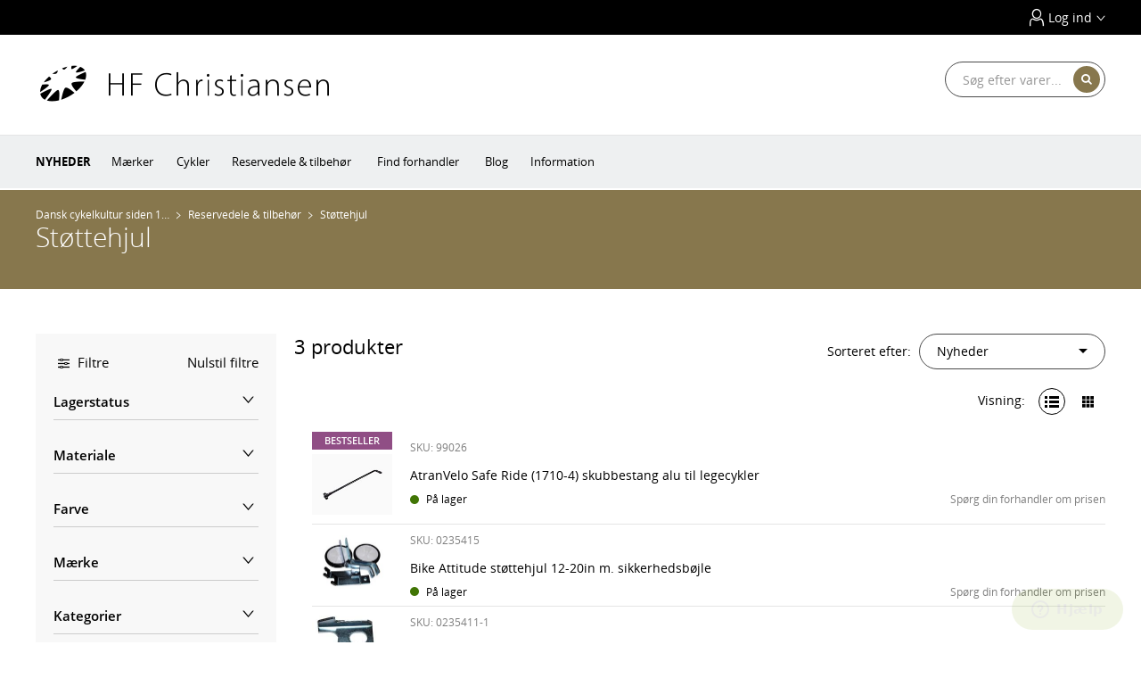

--- FILE ---
content_type: text/html; charset=utf-8
request_url: https://webshop.hfchristiansen.dk/reservedele-tilbehoer/stoettehjul
body_size: 19078
content:

<!DOCTYPE html>
<html  lang="da" class="site-dk" ng-class="{'-mobile-sticky': isMobileHeaderSticky, '-desktop-sticky': isDesktopHeaderSticky, '-desktop-minibasket-shadow': isDesktopMinibasketAnShadow , '-desktop-minibasket-shadow-init': isDesktopMinibasketAnShadow === 'start'}">
<head>
    <meta charset="utf-8">
    <meta http-equiv="x-ua-compatible" content="ie=edge">
    <meta name="viewport" content="width=device-width, initial-scale=1">
    <meta name="format-detection" content="telephone=no">
    <title>Støttehjul | HF Christiansen</title>
    <meta name="description" content="" />
<meta name="keywords" content="" />
<meta name="fragment" content="!" />

<meta property="og:type" content="article" />
<meta property="og:title" content="St&#248;ttehjul">
<meta property="og:url" content="https://webshop.hfchristiansen.dk/reservedele-tilbehoer/stoettehjul">
<meta property="og:description" content="">

    <meta property="og:site_name" content="HF Christiansen">
    <meta property="og:locale" content="da_DK">

<link href="/bundles/css?v=H1BA_s8Xi-C375d3DtIS3n4ydn-j7FVu3YEmlpjYaDM1" rel="stylesheet"/>

    <link rel="apple-touch-icon" sizes="180x180" href="/Client/src/_layout/base/favicon/apple-touch-icon.png">
    <link rel="icon" type="image/png" href="/Client/src/_layout/base/favicon/favicon-32x32.png" sizes="32x32">
    <link rel="icon" type="image/png" href="/Client/src/_layout/base/favicon/favicon-16x16.png" sizes="16x16">
    <link rel="manifest" href="/Client/src/_layout/base/favicon/manifest.json">
    <link rel="mask-icon" href="/Client/src/_layout/base/favicon/safari-pinned-tab.svg" color="#364c59">
    <link rel="shortcut icon" href="/Client/src/_layout/base/favicon/favicon.ico">
    <meta name="msapplication-config" content="/Client/src/_layout/base/favicon/browserconfig.xml">
    <meta name="theme-color" content="#ffffff">
    <script>
var dataLayer = []; function tagManagerPush(obj){dataLayer.push(obj);}
window.tagManagerPush({'loggedinState': 'loggedout'});
</script>

<!-- Google Tag Manager -->
<script>(function(w,d,s,l,i){w[l]=w[l]||[];w[l].push({'gtm.start':
new Date().getTime(),event:'gtm.js'});var f=d.getElementsByTagName(s)[0],
j=d.createElement(s),dl=l!='dataLayer'?'&l='+l:'';j.async=true;j.src=
'https://www.googletagmanager.com/gtm.js?id='+i+dl+'&gtm_auth=uDYjDWyruv5LCru8mRf4sA&gtm_preview=env-2&gtm_cookies_win=x';f.parentNode.insertBefore(j,f);
})(window,document,'script','dataLayer','GTM-K8SKWVR');</script>
<!-- End Google Tag Manager -->

    <script id="CookieConsent" src="https://policy.app.cookieinformation.com/uc.js" data-culture="da" type="text/javascript"></script>
</head>
<body class="">
    
<!-- Google Tag Manager (noscript) -->
<noscript><iframe src='https://www.googletagmanager.com/ns.html?id=GTM-K8SKWVR&gtm_auth=uDYjDWyruv5LCru8mRf4sA&gtm_preview=env-2&gtm_cookies_win=x'
height='0' width='0' style='display:none;visibility:hidden'></iframe></noscript>
<!-- End Google Tag Manager (noscript) -->

    <div class="site-body">
        <div class="site-header cf" ng-controller="headerController as $ctrl">
            <div class="site-header__logo" breakpoints="mobile">
                <a href="/" class="site-header__logo-link">
                    <div class="site-logo">
                        <span class="site-logo__part1"></span>
                        <span class="site-logo__part2"></span>
                    </div>
                </a>
            </div>
            <div class="site-header__wrap ">
                
<div class="site-header__user">
    <div class="site-header__user-wrapper">
            <nav class="site-header__user-nav" ng-class="{'-active': $ctrl.isSiteUserActive()}">
                <a class="site-header__user-page" ng-click="$ctrl.toggleSiteUser()" href>
                    <i class="icon icon-user"></i><span class="site-header__user-login-text">Log ind<i class="icon icon-arrow-down"></i></span>
                </a>
                <ol>
                    <li>
                        <login ng-if="$ctrl.isSiteUserActive()" close="$ctrl.closeSiteUser()"></login>
                    </li>
                </ol>
            </nav>

    </div>
    
</div>

                

                <div class="site-header__inner">
                    <div class="site-header__content">
                        <div class="site-header__logo" breakpoints="medium, large">
                            <a href="/" class="site-header__logo-link">
                                <div class="site-logo">
                                    <span class="site-logo__part1"></span>
                                    <span class="site-logo__part2"></span>
                                </div>
                            </a>
                        </div>
                        <div class="site-header__search-form">
                            <site-search term="root.siteSearchTerm" search-page-url="/soegning"></site-search>
                        </div>
                    </div>
                </div>

                
<nav class="offcanvas-menu ng-cloak" breakpoints="mobile" ng-class="{'-active': isMobileBurgerOpen}">
    <a href class="offcanvas-menu__trigger" ng-click="$ctrl.toggleMobileMenu()">
        <span></span>
        <span></span>
        <span></span>
        <span></span>
    </a>
</nav>
<overlay class="ng-cloak" ng-if="isMobileBurgerOpen" class-name="-slide-in -mobile-left-fixed-small -background-transparent -anim-fast">
    <div class="offcanvas-menu__wrap">
        <div class="offcanvas-menu__inner">
            <ol class="offcanvas-menu__level1">
                <li><a href="/">Dansk cykelkultur siden 1903</a></li>
                    <li ng-class="{'-open': $ctrl.offcanvasMenuActive == 'Nyheder'}">
                            <a href="/nyheder">Nyheder</a>
                    </li>
                    <li ng-class="{'-open': $ctrl.offcanvasMenuActive == 'M&#230;rker'}">
                            <a href="/maerker" ng-click="$ctrl.handleOffcanvasMenuItemClick($event, 'M&#230;rker')" class="-has-childs">M&#230;rker</a>
                                <ol class="offcanvas-menu__level2 -hide-labels">
                                            <li><a href="/maerker/avenue"><span class="offcanvas-menu__item-thumb -full"><img ng-src="https://hfcproduction-cud6cbeaa2d5c8ew.z01.azurefd.net/media/4523/avenue.jpg?mode=crop&amp;quality=85&amp;width=440&amp;height=72&amp;mode=box&amp;bgcolor=fff" alt="Avenue" on-error /></span></a></li>
                                            <li><a href="/maerker/bugatti"><span class="offcanvas-menu__item-thumb -full"><img ng-src="https://hfcproduction-cud6cbeaa2d5c8ew.z01.azurefd.net/media/4540/bugatti-3x.png?mode=crop&amp;quality=85&amp;width=440&amp;height=72&amp;mode=box&amp;bgcolor=fff" alt="Bugatti" on-error /></span></a></li>
                                            <li><a href="/maerker/bike-by-gubi"><span class="offcanvas-menu__item-thumb -full"><img ng-src="https://hfcproduction-cud6cbeaa2d5c8ew.z01.azurefd.net/media/4542/bike-by-gubi-sort.jpg?mode=crop&amp;quality=85&amp;width=440&amp;height=72&amp;mode=box&amp;bgcolor=fff" alt="Bike by Gubi" on-error /></span></a></li>
                                            <li><a href="/maerker/centurion"><span class="offcanvas-menu__item-thumb -full"><img ng-src="https://hfcproduction-cud6cbeaa2d5c8ew.z01.azurefd.net/media/4538/centurionlogo.jpg?mode=crop&amp;quality=85&amp;width=440&amp;height=72&amp;mode=box&amp;bgcolor=fff" alt="Centurion" on-error /></span></a></li>
                                            <li><a href="/maerker/mbk"><span class="offcanvas-menu__item-thumb -full"><img ng-src="https://hfcproduction-cud6cbeaa2d5c8ew.z01.azurefd.net/media/4543/mbk_new.png?mode=crop&amp;quality=85&amp;width=440&amp;height=72&amp;mode=box&amp;bgcolor=fff" alt="MBK" on-error /></span></a></li>
                                            <li><a href="/maerker/motob&#233;cane"><span class="offcanvas-menu__item-thumb -full"><img ng-src="https://hfcproduction-cud6cbeaa2d5c8ew.z01.azurefd.net/media/345657/motobecane-logo.png?mode=crop&amp;quality=85&amp;width=440&amp;height=72&amp;mode=box&amp;bgcolor=fff" alt="Motob&#233;cane" on-error /></span></a></li>
                                            <li><a href="/maerker/nishiki"><span class="offcanvas-menu__item-thumb -full"><img ng-src="https://hfcproduction-cud6cbeaa2d5c8ew.z01.azurefd.net/media/4544/nishiki-logo-sort.jpg?mode=crop&amp;quality=85&amp;width=440&amp;height=72&amp;center=0.50877192982456143,0.50085470085470085&amp;mode=box&amp;bgcolor=fff" alt="Nishiki" on-error /></span></a></li>
                                            <li><a href="/maerker/principia"><span class="offcanvas-menu__item-thumb -full"><img ng-src="https://hfcproduction-cud6cbeaa2d5c8ew.z01.azurefd.net/media/4545/principia-logo-sort.jpg?mode=crop&amp;quality=85&amp;width=440&amp;height=72&amp;mode=box&amp;bgcolor=fff" alt="Principia" on-error /></span></a></li>
                                            <li><a href="/maerker/raleigh"><span class="offcanvas-menu__item-thumb -full"><img ng-src="https://hfcproduction-cud6cbeaa2d5c8ew.z01.azurefd.net/media/4547/raleigh_logo_new.jpg?mode=crop&amp;quality=85&amp;width=440&amp;height=72&amp;mode=box&amp;bgcolor=fff" alt="Raleigh" on-error /></span></a></li>
                                            <li><a href="/maerker/winther"><span class="offcanvas-menu__item-thumb -full"><img ng-src="https://hfcproduction-cud6cbeaa2d5c8ew.z01.azurefd.net/media/4549/winther-logo-sort.jpg?mode=crop&amp;quality=85&amp;width=440&amp;height=72&amp;mode=box&amp;bgcolor=fff" alt="Winther" on-error /></span></a></li>
                                            <li><a href="/maerker/aeroe"><span class="offcanvas-menu__item-thumb -full"><img ng-src="https://hfcproduction-cud6cbeaa2d5c8ew.z01.azurefd.net/media/466874/aeroe-webshop-logo.jpg?mode=crop&amp;quality=85&amp;width=440&amp;height=72&amp;center=0.45077720207253885,0.20909090909090908&amp;mode=box&amp;bgcolor=fff" alt="Aeroe" on-error /></span></a></li>
                                            <li><a href="/maerker/ass-magic"><span class="offcanvas-menu__item-thumb -full"><img ng-src="https://hfcproduction-cud6cbeaa2d5c8ew.z01.azurefd.net/media/801684/ass_magic_logo_text.png?mode=crop&amp;quality=85&amp;width=440&amp;height=72&amp;mode=box&amp;bgcolor=fff" alt="Ass Magic" on-error /></span></a></li>
                                            <li><a href="/maerker/atranvelo"><span class="offcanvas-menu__item-thumb -full"><img ng-src="https://hfcproduction-cud6cbeaa2d5c8ew.z01.azurefd.net/media/4562/atranvelo-logo-original-orange-svart-800-x-200.png?mode=crop&amp;quality=85&amp;width=440&amp;height=72&amp;mode=box&amp;bgcolor=fff" alt="AtranVelo" on-error /></span></a></li>
                                            <li><a href="/maerker/axa"><span class="offcanvas-menu__item-thumb -full"><img ng-src="https://hfcproduction-cud6cbeaa2d5c8ew.z01.azurefd.net/media/380331/axa-logo.png?mode=crop&amp;quality=85&amp;width=440&amp;height=72&amp;mode=box&amp;bgcolor=fff" alt="AXA" on-error /></span></a></li>
                                            <li><a href="/maerker/bardahl"><span class="offcanvas-menu__item-thumb -full"><img ng-src="https://hfcproduction-cud6cbeaa2d5c8ew.z01.azurefd.net/media/666455/bardahlsvg.png?mode=crop&amp;quality=85&amp;width=440&amp;height=72&amp;mode=box&amp;bgcolor=fff" alt="Bardahl" on-error /></span></a></li>
                                            <li><a href="/maerker/bike-attitude"><span class="offcanvas-menu__item-thumb -full"><img ng-src="https://hfcproduction-cud6cbeaa2d5c8ew.z01.azurefd.net/media/4550/bike-attitude-logo-tekst.jpg?mode=crop&amp;quality=85&amp;width=440&amp;height=72&amp;mode=box&amp;bgcolor=fff" alt="Bike Attitude" on-error /></span></a></li>
                                            <li><a href="/maerker/brooks"><span class="offcanvas-menu__item-thumb -full"><img ng-src="https://hfcproduction-cud6cbeaa2d5c8ew.z01.azurefd.net/media/4533/brooks_logotype_125x_black_cmyk.jpg?mode=crop&amp;quality=85&amp;width=440&amp;height=72&amp;mode=box&amp;bgcolor=fff" alt="Brooks" on-error /></span></a></li>
                                            <li><a href="/maerker/cateye"><span class="offcanvas-menu__item-thumb -full"><img ng-src="https://hfcproduction-cud6cbeaa2d5c8ew.z01.azurefd.net/media/4515/cat-eye-logo.jpg?mode=crop&amp;quality=85&amp;width=440&amp;height=72&amp;mode=box&amp;bgcolor=fff" alt="CatEye" on-error /></span></a></li>
                                            <li><a href="/maerker/crane"><span class="offcanvas-menu__item-thumb -full"><img ng-src="https://hfcproduction-cud6cbeaa2d5c8ew.z01.azurefd.net/media/7136/9c9f35_c7a92a0a2b3d4172ac6ec165a81e0021.png?mode=crop&amp;quality=85&amp;width=440&amp;height=72&amp;mode=box&amp;bgcolor=fff" alt="Crane" on-error /></span></a></li>
                                            <li><a href="/maerker/enduro"><span class="offcanvas-menu__item-thumb -full"><img ng-src="https://hfcproduction-cud6cbeaa2d5c8ew.z01.azurefd.net/media/5867/eb_horizontal.png?mode=crop&amp;quality=85&amp;width=440&amp;height=72&amp;mode=box&amp;bgcolor=fff" alt="Enduro" on-error /></span></a></li>
                                            <li><a href="/maerker/enviolo"><span class="offcanvas-menu__item-thumb -full"><img ng-src="https://hfcproduction-cud6cbeaa2d5c8ew.z01.azurefd.net/media/666445/enviolo_logo_black_rgb.png?mode=crop&amp;quality=85&amp;width=440&amp;height=72&amp;mode=box&amp;bgcolor=fff" alt="Enviolo" on-error /></span></a></li>
                                            <li><a href="/maerker/finish-line"><span class="offcanvas-menu__item-thumb -full"><img ng-src="https://hfcproduction-cud6cbeaa2d5c8ew.z01.azurefd.net/media/4526/finishline.jpg?mode=crop&amp;quality=85&amp;width=440&amp;height=72&amp;mode=box&amp;bgcolor=fff" alt="Finish Line" on-error /></span></a></li>
                                            <li><a href="/maerker/gates"><span class="offcanvas-menu__item-thumb -full"><img ng-src="https://hfcproduction-cud6cbeaa2d5c8ew.z01.azurefd.net/media/632737/gates-carbon-drive-logo-horizontal-2.png?mode=crop&amp;quality=85&amp;width=440&amp;height=72&amp;mode=box&amp;bgcolor=fff" alt="Gates" on-error /></span></a></li>
                                            <li><a href="/maerker/geosmina"><span class="offcanvas-menu__item-thumb -full"><img ng-src="https://hfcproduction-cud6cbeaa2d5c8ew.z01.azurefd.net/media/6389/geosmina.jpg?mode=crop&amp;quality=85&amp;width=440&amp;height=72&amp;mode=box&amp;bgcolor=fff" alt="Geosmina" on-error /></span></a></li>
                                            <li><a href="/maerker/hebie"><span class="offcanvas-menu__item-thumb -full"><img ng-src="https://hfcproduction-cud6cbeaa2d5c8ew.z01.azurefd.net/media/736931/hebie.jpg?mode=crop&amp;quality=85&amp;width=440&amp;height=72&amp;mode=box&amp;bgcolor=fff" alt="Hebie" on-error /></span></a></li>
                                            <li><a href="/maerker/jagwire"><span class="offcanvas-menu__item-thumb -full"><img ng-src="https://hfcproduction-cud6cbeaa2d5c8ew.z01.azurefd.net/media/4553/jagwire-logo.jpg?mode=crop&amp;quality=85&amp;width=440&amp;height=72&amp;mode=box&amp;bgcolor=fff" alt="Jagwire" on-error /></span></a></li>
                                            <li><a href="/maerker/limar"><span class="offcanvas-menu__item-thumb -full"><img ng-src="https://hfcproduction-cud6cbeaa2d5c8ew.z01.azurefd.net/media/4554/limar-logo-2018-definitivo_positive-payoff.jpg?mode=crop&amp;quality=85&amp;width=440&amp;height=72&amp;center=0.40559440559440557,0.495&amp;mode=box&amp;bgcolor=fff" alt="Limar" on-error /></span></a></li>
                                            <li><a href="/maerker/lite"><span class="offcanvas-menu__item-thumb -full"><img ng-src="https://hfcproduction-cud6cbeaa2d5c8ew.z01.azurefd.net/media/345825/lite_svart.jpg?mode=crop&amp;quality=85&amp;width=440&amp;height=72&amp;mode=box&amp;bgcolor=fff" alt="LiTE" on-error /></span></a></li>
                                            <li><a href="/maerker/lezyne"><span class="offcanvas-menu__item-thumb -full"><img ng-src="https://hfcproduction-cud6cbeaa2d5c8ew.z01.azurefd.net/media/751426/lezyne_logo_sort.png?mode=crop&amp;quality=85&amp;width=440&amp;height=72&amp;mode=box&amp;bgcolor=fff" alt="Lezyne" on-error /></span></a></li>
                                            <li><a href="/maerker/minoura"><span class="offcanvas-menu__item-thumb -full"><img ng-src="https://hfcproduction-cud6cbeaa2d5c8ew.z01.azurefd.net/media/4555/minoura_2023_tagline_red.png?mode=crop&amp;quality=85&amp;width=440&amp;height=72&amp;mode=box&amp;bgcolor=fff" alt="Minoura" on-error /></span></a></li>
                                            <li><a href="/maerker/panaracer"><span class="offcanvas-menu__item-thumb -full"><img ng-src="https://hfcproduction-cud6cbeaa2d5c8ew.z01.azurefd.net/media/4560/logo_purple.jpg?mode=crop&amp;quality=85&amp;width=440&amp;height=72&amp;mode=box&amp;bgcolor=fff" alt="Panaracer" on-error /></span></a></li>
                                            <li><a href="/maerker/powerbar"><span class="offcanvas-menu__item-thumb -full"><img ng-src="https://hfcproduction-cud6cbeaa2d5c8ew.z01.azurefd.net/media/4516/powerbar_red_rgb.png?mode=crop&amp;quality=85&amp;width=440&amp;height=72&amp;mode=box&amp;bgcolor=fff" alt="Powerbar" on-error /></span></a></li>
                                            <li><a href="/maerker/prestacycle"><span class="offcanvas-menu__item-thumb -full"><img ng-src="https://hfcproduction-cud6cbeaa2d5c8ew.z01.azurefd.net/media/610224/prestacycles_logo.png?mode=crop&amp;quality=85&amp;width=440&amp;height=72&amp;mode=box&amp;bgcolor=fff" alt="Prestacycle" on-error /></span></a></li>
                                            <li><a href="/maerker/qibbel"><span class="offcanvas-menu__item-thumb -full"><img ng-src="https://hfcproduction-cud6cbeaa2d5c8ew.z01.azurefd.net/media/733029/qibbel-logo.jpg?mode=crop&amp;quality=85&amp;width=440&amp;height=72&amp;mode=box&amp;bgcolor=fff" alt="Qibbel" on-error /></span></a></li>
                                            <li><a href="/maerker/reelight"><span class="offcanvas-menu__item-thumb -full"><img ng-src="https://hfcproduction-cud6cbeaa2d5c8ew.z01.azurefd.net/media/4561/reelight-logo.jpg?mode=crop&amp;quality=85&amp;width=440&amp;height=72&amp;mode=box&amp;bgcolor=fff" alt="Reelight" on-error /></span></a></li>
                                            <li><a href="/maerker/reform"><span class="offcanvas-menu__item-thumb -full"><img ng-src="https://hfcproduction-cud6cbeaa2d5c8ew.z01.azurefd.net/media/661742/reform-logo_temp.png?mode=crop&amp;quality=85&amp;width=440&amp;height=72&amp;mode=box&amp;bgcolor=fff" alt="Reform" on-error /></span></a></li>
                                            <li><a href="/maerker/sapim"><span class="offcanvas-menu__item-thumb -full"><img ng-src="https://hfcproduction-cud6cbeaa2d5c8ew.z01.azurefd.net/media/7484/sapim-logo.jpg?mode=crop&amp;quality=85&amp;width=440&amp;height=72&amp;mode=box&amp;bgcolor=fff" alt="Sapim" on-error /></span></a></li>
                                            <li><a href="/maerker/shimano"><span class="offcanvas-menu__item-thumb -full"><img ng-src="https://hfcproduction-cud6cbeaa2d5c8ew.z01.azurefd.net/media/4841/shimano-logo-cyan.jpg?mode=crop&amp;quality=85&amp;width=440&amp;height=72&amp;mode=box&amp;bgcolor=fff" alt="Shimano" on-error /></span></a></li>
                                            <li><a href="/maerker/sks-germany"><span class="offcanvas-menu__item-thumb -full"><img ng-src="https://hfcproduction-cud6cbeaa2d5c8ew.z01.azurefd.net/media/4557/logo_sks_germany_neu_pos.jpg?mode=crop&amp;quality=85&amp;width=440&amp;height=72&amp;mode=box&amp;bgcolor=fff" alt="SKS Germany" on-error /></span></a></li>
                                            <li><a href="/maerker/squire"><span class="offcanvas-menu__item-thumb -full"><img ng-src="https://hfcproduction-cud6cbeaa2d5c8ew.z01.azurefd.net/media/703671/squire-logo.png?mode=crop&amp;quality=85&amp;width=440&amp;height=72&amp;mode=box&amp;bgcolor=fff" alt="Squire" on-error /></span></a></li>
                                            <li><a href="/maerker/sturmey-archer"><span class="offcanvas-menu__item-thumb -full"><img ng-src="https://hfcproduction-cud6cbeaa2d5c8ew.z01.azurefd.net/media/4558/styrmeyarcher.png?mode=crop&amp;quality=85&amp;width=440&amp;height=72&amp;mode=box&amp;bgcolor=fff" alt="Sturmey-Archer" on-error /></span></a></li>
                                            <li><a href="/maerker/sunrace"><span class="offcanvas-menu__item-thumb -full"><img ng-src="https://hfcproduction-cud6cbeaa2d5c8ew.z01.azurefd.net/media/4559/sunrace.png?mode=crop&amp;quality=85&amp;width=440&amp;height=72&amp;mode=box&amp;bgcolor=fff" alt="Sunrace" on-error /></span></a></li>
                                            <li><a href="/maerker/supacaz"><span class="offcanvas-menu__item-thumb -full"><img ng-src="https://hfcproduction-cud6cbeaa2d5c8ew.z01.azurefd.net/media/703641/supacaz_black.png?mode=crop&amp;quality=85&amp;width=440&amp;height=72&amp;mode=box&amp;bgcolor=fff" alt="Supacaz" on-error /></span></a></li>
                                            <li><a href="/maerker/sr-suntour"><span class="offcanvas-menu__item-thumb -full"><img ng-src="https://hfcproduction-cud6cbeaa2d5c8ew.z01.azurefd.net/media/686225/srsuntour_logo.jpg?mode=crop&amp;quality=85&amp;width=440&amp;height=72&amp;mode=box&amp;bgcolor=fff" alt="SR Suntour" on-error /></span></a></li>
                                            <li><a href="/maerker/union"><span class="offcanvas-menu__item-thumb -full"><img ng-src="https://hfcproduction-cud6cbeaa2d5c8ew.z01.azurefd.net/media/6052/union-logo-2.jpg?mode=crop&amp;quality=85&amp;width=440&amp;height=72&amp;mode=box&amp;bgcolor=fff" alt="Union" on-error /></span></a></li>
                                            <li><a href="/maerker/johnny-loco"><span class="offcanvas-menu__item-thumb -full"><img ng-src="" alt="Johnny Loco" on-error /></span></a></li>
                                </ol>
                    </li>
                    <li ng-class="{'-open': $ctrl.offcanvasMenuActive == 'Cykler'}">
                            <a href="/cykler" ng-click="$ctrl.handleOffcanvasMenuItemClick($event, 'Cykler')" class="-has-childs">Cykler</a>
                                <ol class="offcanvas-menu__level2 ">
                                            <li><a href="/cykler/loebecykler"><span class="offcanvas-menu__item-thumb -square"><img ng-src="https://hfcproduction-cud6cbeaa2d5c8ew.z01.azurefd.net/media/399071/905226020.jpg?mode=crop&amp;quality=85&amp;width=100&amp;height=100&amp;mode=box&amp;bgcolor=fff" alt="L&#248;becykler" on-error /></span><span class="offcanvas-menu__item-text">L&#248;becykler</span></a></li>
                                            <li><a href="/cykler/legecykler"><span class="offcanvas-menu__item-thumb -square"><img ng-src="https://hfcproduction-cud6cbeaa2d5c8ew.z01.azurefd.net/media/7439/legecykler.jpg?mode=crop&amp;quality=85&amp;width=100&amp;height=100&amp;mode=box&amp;bgcolor=fff" alt="Legecykler" on-error /></span><span class="offcanvas-menu__item-text">Legecykler</span></a></li>
                                            <li><a href="/cykler/boerne-og-juniorcykler"><span class="offcanvas-menu__item-thumb -square"><img ng-src="https://hfcproduction-cud6cbeaa2d5c8ew.z01.azurefd.net/media/4564/boerne-og-juniorcykler.jpg?mode=crop&amp;quality=85&amp;width=100&amp;height=100&amp;mode=box&amp;bgcolor=fff" alt="B&#248;rne- og juniorcykler" on-error /></span><span class="offcanvas-menu__item-text">B&#248;rne- og juniorcykler</span></a></li>
                                            <li><a href="/cykler/klassiske-cykler"><span class="offcanvas-menu__item-thumb -square"><img ng-src="https://hfcproduction-cud6cbeaa2d5c8ew.z01.azurefd.net/media/4565/klassiske-cykler.jpg?mode=crop&amp;quality=85&amp;width=100&amp;height=100&amp;mode=box&amp;bgcolor=fff" alt="Klassiske cykler" on-error /></span><span class="offcanvas-menu__item-text">Klassiske cykler</span></a></li>
                                            <li><a href="/cykler/sportscykler-med-indvendige-gear"><span class="offcanvas-menu__item-thumb -square"><img ng-src="https://hfcproduction-cud6cbeaa2d5c8ew.z01.azurefd.net/media/4566/sportscykler-med-indvendige-gear.jpg?mode=crop&amp;quality=85&amp;width=100&amp;height=100&amp;mode=box&amp;bgcolor=fff" alt="Sportscykler med indvendige gear" on-error /></span><span class="offcanvas-menu__item-text">Sportscykler med indvendige gear</span></a></li>
                                            <li><a href="/cykler/sportscykler-med-udvendige-gear"><span class="offcanvas-menu__item-thumb -square"><img ng-src="https://hfcproduction-cud6cbeaa2d5c8ew.z01.azurefd.net/media/4567/sportscykler-med-udvendige-gear.jpg?mode=crop&amp;quality=85&amp;width=100&amp;height=100&amp;mode=box&amp;bgcolor=fff" alt="Sportscykler med udvendige gear" on-error /></span><span class="offcanvas-menu__item-text">Sportscykler med udvendige gear</span></a></li>
                                            <li><a href="/cykler/transport-og-ladcykler"><span class="offcanvas-menu__item-thumb -square"><img ng-src="https://hfcproduction-cud6cbeaa2d5c8ew.z01.azurefd.net/media/4568/9032592548.jpg?mode=crop&amp;quality=85&amp;width=100&amp;height=100&amp;mode=box&amp;bgcolor=fff" alt="Transport- og ladcykler" on-error /></span><span class="offcanvas-menu__item-text">Transport- og ladcykler</span></a></li>
                                            <li><a href="/cykler/mtb-med-indvendige-gear"><span class="offcanvas-menu__item-thumb -square"><img ng-src="https://hfcproduction-cud6cbeaa2d5c8ew.z01.azurefd.net/media/4569/mtb-med-indvendige-gear.jpg?mode=crop&amp;quality=85&amp;width=100&amp;height=100&amp;mode=box&amp;bgcolor=fff" alt="MTB med indvendige gear" on-error /></span><span class="offcanvas-menu__item-text">MTB med indvendige gear</span></a></li>
                                            <li><a href="/cykler/mtb-med-udvendige-gear"><span class="offcanvas-menu__item-thumb -square"><img ng-src="https://hfcproduction-cud6cbeaa2d5c8ew.z01.azurefd.net/media/4524/mtb-cross-og-gravel-med-udvendige-gear.jpg?mode=crop&amp;quality=85&amp;width=100&amp;height=100&amp;mode=box&amp;bgcolor=fff" alt="MTB med udvendige gear" on-error /></span><span class="offcanvas-menu__item-text">MTB med udvendige gear</span></a></li>
                                            <li><a href="/cykler/gravelcykler"><span class="offcanvas-menu__item-thumb -square"><img ng-src="https://hfcproduction-cud6cbeaa2d5c8ew.z01.azurefd.net/media/6479/907238654.jpg?mode=crop&amp;quality=85&amp;width=100&amp;height=100&amp;mode=box&amp;bgcolor=fff" alt="Gravelcykler" on-error /></span><span class="offcanvas-menu__item-text">Gravelcykler</span></a></li>
                                            <li><a href="/cykler/racercykler"><span class="offcanvas-menu__item-thumb -square"><img ng-src="https://hfcproduction-cud6cbeaa2d5c8ew.z01.azurefd.net/media/4570/racercykler.jpg?mode=crop&amp;quality=85&amp;width=100&amp;height=100&amp;mode=box&amp;bgcolor=fff" alt="Racercykler" on-error /></span><span class="offcanvas-menu__item-text">Racercykler</span></a></li>
                                            <li><a href="/cykler/elcykler"><span class="offcanvas-menu__item-thumb -square"><img ng-src="https://hfcproduction-cud6cbeaa2d5c8ew.z01.azurefd.net/media/4525/9102495354.jpg?mode=crop&amp;quality=85&amp;width=100&amp;height=100&amp;mode=box&amp;bgcolor=fff" alt="Elcykler" on-error /></span><span class="offcanvas-menu__item-text">Elcykler</span></a></li>
                                            <li><a href="/cykler/framekits"><span class="offcanvas-menu__item-thumb -square"><img ng-src="https://hfcproduction-cud6cbeaa2d5c8ew.z01.azurefd.net/media/4571/framekits.jpg?mode=crop&amp;quality=85&amp;width=100&amp;height=100&amp;mode=box&amp;bgcolor=fff" alt="Framekits" on-error /></span><span class="offcanvas-menu__item-text">Framekits</span></a></li>
                                </ol>
                    </li>
                    <li ng-class="{'-open': $ctrl.offcanvasMenuActive == 'Reservedele &amp; tilbeh&#248;r'}">
                            <a href="/reservedele-tilbehoer" ng-click="$ctrl.handleOffcanvasMenuItemClick($event, 'Reservedele &amp; tilbeh&#248;r')" class="-has-childs">Reservedele &amp; tilbeh&#248;r</a>
                                <ol class="offcanvas-menu__level2 ">
                                            <li><a href="/reservedele-tilbehoer/anhaengere-og-joggere"><span class="offcanvas-menu__item-thumb -square"><img ng-src="https://hfcproduction-cud6cbeaa2d5c8ew.z01.azurefd.net/media/672535/500101.jpg?mode=crop&amp;quality=85&amp;width=100&amp;height=100&amp;mode=box&amp;bgcolor=fff" alt="Anh&#230;ngere og joggere" on-error /></span><span class="offcanvas-menu__item-text">Anh&#230;ngere og joggere</span></a></li>
                                            <li><a href="/reservedele-tilbehoer/bagagebaerere"><span class="offcanvas-menu__item-thumb -square"><img ng-src="https://hfcproduction-cud6cbeaa2d5c8ew.z01.azurefd.net/media/672563/k6120011.jpg?mode=crop&amp;quality=85&amp;width=100&amp;height=100&amp;mode=box&amp;bgcolor=fff" alt="Bagageb&#230;rere" on-error /></span><span class="offcanvas-menu__item-text">Bagageb&#230;rere</span></a></li>
                                            <li><a href="/reservedele-tilbehoer/bagdaempere"><span class="offcanvas-menu__item-thumb -square"><img ng-src="" alt="Bagd&#230;mpere" on-error /></span><span class="offcanvas-menu__item-text">Bagd&#230;mpere</span></a></li>
                                            <li><a href="/reservedele-tilbehoer/bagnav-indvendige"><span class="offcanvas-menu__item-thumb -square"><img ng-src="https://hfcproduction-cud6cbeaa2d5c8ew.z01.azurefd.net/media/671359/bagnav_indv.jpg?mode=crop&amp;quality=85&amp;width=100&amp;height=100&amp;mode=box&amp;bgcolor=fff" alt="Bagnav indvendige" on-error /></span><span class="offcanvas-menu__item-text">Bagnav indvendige</span></a></li>
                                            <li><a href="/reservedele-tilbehoer/bagnav-udvendige"><span class="offcanvas-menu__item-thumb -square"><img ng-src="https://hfcproduction-cud6cbeaa2d5c8ew.z01.azurefd.net/media/671387/hbt30rrabba0-2.jpg?mode=crop&amp;quality=85&amp;width=100&amp;height=100&amp;mode=box&amp;bgcolor=fff" alt="Bagnav udvendige" on-error /></span><span class="offcanvas-menu__item-text">Bagnav udvendige</span></a></li>
                                            <li><a href="/reservedele-tilbehoer/bagskiftere"><span class="offcanvas-menu__item-thumb -square"><img ng-src="https://hfcproduction-cud6cbeaa2d5c8ew.z01.azurefd.net/media/671415/bagskift.jpg?mode=crop&amp;quality=85&amp;width=100&amp;height=100&amp;mode=box&amp;bgcolor=fff" alt="Bagskiftere" on-error /></span><span class="offcanvas-menu__item-text">Bagskiftere</span></a></li>
                                            <li><a href="/reservedele-tilbehoer/barnestole"><span class="offcanvas-menu__item-thumb -square"><img ng-src="https://hfcproduction-cud6cbeaa2d5c8ew.z01.azurefd.net/media/672591/barnestole.jpg?mode=crop&amp;quality=85&amp;width=100&amp;height=100&amp;mode=box&amp;bgcolor=fff" alt="Barnestole" on-error /></span><span class="offcanvas-menu__item-text">Barnestole</span></a></li>
                                            <li><a href="/reservedele-tilbehoer/batterier"><span class="offcanvas-menu__item-thumb -square"><img ng-src="https://hfcproduction-cud6cbeaa2d5c8ew.z01.azurefd.net/media/672619/batterier.jpg?mode=crop&amp;quality=85&amp;width=100&amp;height=100&amp;mode=box&amp;bgcolor=fff" alt="Batterier" on-error /></span><span class="offcanvas-menu__item-text">Batterier</span></a></li>
                                            <li><a href="/reservedele-tilbehoer/batterier-til-elcykler"><span class="offcanvas-menu__item-thumb -square"><img ng-src="https://hfcproduction-cud6cbeaa2d5c8ew.z01.azurefd.net/media/672647/batelcykel.jpg?mode=crop&amp;quality=85&amp;width=100&amp;height=100&amp;mode=box&amp;bgcolor=fff" alt="Batterier til elcykler" on-error /></span><span class="offcanvas-menu__item-text">Batterier til elcykler</span></a></li>
                                            <li><a href="/reservedele-tilbehoer/bolte-moetrikker-og-skiver"><span class="offcanvas-menu__item-thumb -square"><img ng-src="https://hfcproduction-cud6cbeaa2d5c8ew.z01.azurefd.net/media/671443/bolte.jpg?mode=crop&amp;quality=85&amp;width=100&amp;height=100&amp;mode=box&amp;bgcolor=fff" alt="Bolte, m&#248;trikker og skiver" on-error /></span><span class="offcanvas-menu__item-text">Bolte, m&#248;trikker og skiver</span></a></li>
                                            <li><a href="/reservedele-tilbehoer/bremsegreb"><span class="offcanvas-menu__item-thumb -square"><img ng-src="https://hfcproduction-cud6cbeaa2d5c8ew.z01.azurefd.net/media/671471/bremsegreb.jpg?mode=crop&amp;quality=85&amp;width=100&amp;height=100&amp;mode=box&amp;bgcolor=fff" alt="Bremsegreb" on-error /></span><span class="offcanvas-menu__item-text">Bremsegreb</span></a></li>
                                            <li><a href="/reservedele-tilbehoer/bremsesko-gummi"><span class="offcanvas-menu__item-thumb -square"><img ng-src="https://hfcproduction-cud6cbeaa2d5c8ew.z01.azurefd.net/media/671499/bremsesko.jpg?mode=crop&amp;quality=85&amp;width=100&amp;height=100&amp;mode=box&amp;bgcolor=fff" alt="Bremsesko &amp; gummi" on-error /></span><span class="offcanvas-menu__item-text">Bremsesko &amp; gummi</span></a></li>
                                            <li><a href="/reservedele-tilbehoer/computere-mobilholdere-og-pulsmaalere"><span class="offcanvas-menu__item-thumb -square"><img ng-src="https://hfcproduction-cud6cbeaa2d5c8ew.z01.azurefd.net/media/672675/computer.jpg?mode=crop&amp;quality=85&amp;width=100&amp;height=100&amp;mode=box&amp;bgcolor=fff" alt="Computere, mobilholdere og pulsm&#229;lere" on-error /></span><span class="offcanvas-menu__item-text">Computere, mobilholdere og pulsm&#229;lere</span></a></li>
                                            <li><a href="/reservedele-tilbehoer/dele-til-elcykler"><span class="offcanvas-menu__item-thumb -square"><img ng-src="https://hfcproduction-cud6cbeaa2d5c8ew.z01.azurefd.net/media/671527/del_elcykel.jpg?mode=crop&amp;quality=85&amp;width=100&amp;height=100&amp;mode=box&amp;bgcolor=fff" alt="Dele til elcykler" on-error /></span><span class="offcanvas-menu__item-text">Dele til elcykler</span></a></li>
                                            <li><a href="/reservedele-tilbehoer/daek"><span class="offcanvas-menu__item-thumb -square"><img ng-src="https://hfcproduction-cud6cbeaa2d5c8ew.z01.azurefd.net/media/671583/daek.jpg?mode=crop&amp;quality=85&amp;width=100&amp;height=100&amp;mode=box&amp;bgcolor=fff" alt="D&#230;k" on-error /></span><span class="offcanvas-menu__item-text">D&#230;k</span></a></li>
                                            <li><a href="/reservedele-tilbehoer/eger-og-nipler"><span class="offcanvas-menu__item-thumb -square"><img ng-src="https://hfcproduction-cud6cbeaa2d5c8ew.z01.azurefd.net/media/671611/eger.jpg?mode=crop&amp;quality=85&amp;width=100&amp;height=100&amp;mode=box&amp;bgcolor=fff" alt="Eger og nipler" on-error /></span><span class="offcanvas-menu__item-text">Eger og nipler</span></a></li>
                                            <li><a href="/reservedele-tilbehoer/flasker-og-flaskeholdere"><span class="offcanvas-menu__item-thumb -square"><img ng-src="https://hfcproduction-cud6cbeaa2d5c8ew.z01.azurefd.net/media/672703/31020005.png?mode=crop&amp;quality=85&amp;width=100&amp;height=100&amp;mode=box&amp;bgcolor=fff" alt="Flasker og flaskeholdere" on-error /></span><span class="offcanvas-menu__item-text">Flasker og flaskeholdere</span></a></li>
                                            <li><a href="/reservedele-tilbehoer/forgafler"><span class="offcanvas-menu__item-thumb -square"><img ng-src="https://hfcproduction-cud6cbeaa2d5c8ew.z01.azurefd.net/media/671695/forgafler.jpg?mode=crop&amp;quality=85&amp;width=100&amp;height=100&amp;mode=box&amp;bgcolor=fff" alt="Forgafler" on-error /></span><span class="offcanvas-menu__item-text">Forgafler</span></a></li>
                                            <li><a href="/reservedele-tilbehoer/fornav"><span class="offcanvas-menu__item-thumb -square"><img ng-src="https://hfcproduction-cud6cbeaa2d5c8ew.z01.azurefd.net/media/671723/ahbim40pdc.jpg?mode=crop&amp;quality=85&amp;width=100&amp;height=100&amp;mode=box&amp;bgcolor=fff" alt="Fornav" on-error /></span><span class="offcanvas-menu__item-text">Fornav</span></a></li>
                                            <li><a href="/reservedele-tilbehoer/forskiftere"><span class="offcanvas-menu__item-thumb -square"><img ng-src="https://hfcproduction-cud6cbeaa2d5c8ew.z01.azurefd.net/media/671751/forskift.jpg?mode=crop&amp;quality=85&amp;width=100&amp;height=100&amp;mode=box&amp;bgcolor=fff" alt="Forskiftere" on-error /></span><span class="offcanvas-menu__item-text">Forskiftere</span></a></li>
                                            <li><a href="/reservedele-tilbehoer/frempinde"><span class="offcanvas-menu__item-thumb -square"><img ng-src="https://hfcproduction-cud6cbeaa2d5c8ew.z01.azurefd.net/media/671779/frempinde.jpg?mode=crop&amp;quality=85&amp;width=100&amp;height=100&amp;mode=box&amp;bgcolor=fff" alt="Frempinde" on-error /></span><span class="offcanvas-menu__item-text">Frempinde</span></a></li>
                                            <li><a href="/reservedele-tilbehoer/faelgbremser"><span class="offcanvas-menu__item-thumb -square"><img ng-src="https://hfcproduction-cud6cbeaa2d5c8ew.z01.azurefd.net/media/671807/faelgbrems.jpg?mode=crop&amp;quality=85&amp;width=100&amp;height=100&amp;mode=box&amp;bgcolor=fff" alt="F&#230;lgbremser" on-error /></span><span class="offcanvas-menu__item-text">F&#230;lgbremser</span></a></li>
                                            <li><a href="/reservedele-tilbehoer/faelgbaand-og-tape"><span class="offcanvas-menu__item-thumb -square"><img ng-src="https://hfcproduction-cud6cbeaa2d5c8ew.z01.azurefd.net/media/671639/tape.jpg?mode=crop&amp;quality=85&amp;width=100&amp;height=100&amp;mode=box&amp;bgcolor=fff" alt="F&#230;lgb&#229;nd og tape" on-error /></span><span class="offcanvas-menu__item-text">F&#230;lgb&#229;nd og tape</span></a></li>
                                            <li><a href="/reservedele-tilbehoer/faelge"><span class="offcanvas-menu__item-thumb -square"><img ng-src="https://hfcproduction-cud6cbeaa2d5c8ew.z01.azurefd.net/media/671667/faelge.jpg?mode=crop&amp;quality=85&amp;width=100&amp;height=100&amp;mode=box&amp;bgcolor=fff" alt="F&#230;lge" on-error /></span><span class="offcanvas-menu__item-text">F&#230;lge</span></a></li>
                                            <li><a href="/reservedele-tilbehoer/geardrop"><span class="offcanvas-menu__item-thumb -square"><img ng-src="https://hfcproduction-cud6cbeaa2d5c8ew.z01.azurefd.net/media/671555/75915036-2.jpg?mode=crop&amp;quality=85&amp;width=100&amp;height=100&amp;mode=box&amp;bgcolor=fff" alt="Geardrop" on-error /></span><span class="offcanvas-menu__item-text">Geardrop</span></a></li>
                                            <li><a href="/reservedele-tilbehoer/gearhjul"><span class="offcanvas-menu__item-thumb -square"><img ng-src="https://hfcproduction-cud6cbeaa2d5c8ew.z01.azurefd.net/media/671835/gearhjul.jpg?mode=crop&amp;quality=85&amp;width=100&amp;height=100&amp;mode=box&amp;bgcolor=fff" alt="Gearhjul" on-error /></span><span class="offcanvas-menu__item-text">Gearhjul</span></a></li>
                                            <li><a href="/reservedele-tilbehoer/hjelme"><span class="offcanvas-menu__item-thumb -square"><img ng-src="https://hfcproduction-cud6cbeaa2d5c8ew.z01.azurefd.net/media/672731/81400.jpg?mode=crop&amp;quality=85&amp;width=100&amp;height=100&amp;mode=box&amp;bgcolor=fff" alt="Hjelme" on-error /></span><span class="offcanvas-menu__item-text">Hjelme</span></a></li>
                                            <li><a href="/reservedele-tilbehoer/hjemmetraenere-og-ruller"><span class="offcanvas-menu__item-thumb -square"><img ng-src="https://hfcproduction-cud6cbeaa2d5c8ew.z01.azurefd.net/media/672759/hjemmetra.jpg?mode=crop&amp;quality=85&amp;width=100&amp;height=100&amp;mode=box&amp;bgcolor=fff" alt="Hjemmetr&#230;nere og ruller" on-error /></span><span class="offcanvas-menu__item-text">Hjemmetr&#230;nere og ruller</span></a></li>
                                            <li><a href="/reservedele-tilbehoer/hjul"><span class="offcanvas-menu__item-thumb -square"><img ng-src="https://hfcproduction-cud6cbeaa2d5c8ew.z01.azurefd.net/media/671863/hjul.jpg?mode=crop&amp;quality=85&amp;width=100&amp;height=100&amp;mode=box&amp;bgcolor=fff" alt="Hjul" on-error /></span><span class="offcanvas-menu__item-text">Hjul</span></a></li>
                                            <li><a href="/reservedele-tilbehoer/holdere-og-stativer"><span class="offcanvas-menu__item-thumb -square"><img ng-src="https://hfcproduction-cud6cbeaa2d5c8ew.z01.azurefd.net/media/672787/holderstat.jpg?mode=crop&amp;quality=85&amp;width=100&amp;height=100&amp;mode=box&amp;bgcolor=fff" alt="Holdere og stativer" on-error /></span><span class="offcanvas-menu__item-text">Holdere og stativer</span></a></li>
                                            <li><a href="/reservedele-tilbehoer/haandtag-og-styrbaand"><span class="offcanvas-menu__item-thumb -square"><img ng-src="https://hfcproduction-cud6cbeaa2d5c8ew.z01.azurefd.net/media/671891/handtag.jpg?mode=crop&amp;quality=85&amp;width=100&amp;height=100&amp;mode=box&amp;bgcolor=fff" alt="H&#229;ndtag og styrb&#229;nd" on-error /></span><span class="offcanvas-menu__item-text">H&#229;ndtag og styrb&#229;nd</span></a></li>
                                            <li><a href="/reservedele-tilbehoer/inventar"><span class="offcanvas-menu__item-thumb -square"><img ng-src="https://hfcproduction-cud6cbeaa2d5c8ew.z01.azurefd.net/media/686242/011415.jpg?mode=crop&amp;quality=85&amp;width=100&amp;height=100&amp;mode=box&amp;bgcolor=fff" alt="Inventar" on-error /></span><span class="offcanvas-menu__item-text">Inventar</span></a></li>
                                            <li><a href="/reservedele-tilbehoer/kabler"><span class="offcanvas-menu__item-thumb -square"><img ng-src="https://hfcproduction-cud6cbeaa2d5c8ew.z01.azurefd.net/media/671919/kabler.jpg?mode=crop&amp;quality=85&amp;width=100&amp;height=100&amp;mode=box&amp;bgcolor=fff" alt="Kabler" on-error /></span><span class="offcanvas-menu__item-text">Kabler</span></a></li>
                                            <li><a href="/reservedele-tilbehoer/kassetter-og-kranse"><span class="offcanvas-menu__item-thumb -square"><img ng-src="https://hfcproduction-cud6cbeaa2d5c8ew.z01.azurefd.net/media/671947/csmx3tax-boxm-1.jpg?mode=crop&amp;quality=85&amp;width=100&amp;height=100&amp;mode=box&amp;bgcolor=fff" alt="Kassetter og kranse" on-error /></span><span class="offcanvas-menu__item-text">Kassetter og kranse</span></a></li>
                                            <li><a href="/reservedele-tilbehoer/klinger"><span class="offcanvas-menu__item-thumb -square"><img ng-src="https://hfcproduction-cud6cbeaa2d5c8ew.z01.azurefd.net/media/671975/klinger.jpg?mode=crop&amp;quality=85&amp;width=100&amp;height=100&amp;mode=box&amp;bgcolor=fff" alt="Klinger" on-error /></span><span class="offcanvas-menu__item-text">Klinger</span></a></li>
                                            <li><a href="/reservedele-tilbehoer/klokker"><span class="offcanvas-menu__item-thumb -square"><img ng-src="https://hfcproduction-cud6cbeaa2d5c8ew.z01.azurefd.net/media/672815/klokker.jpg?mode=crop&amp;quality=85&amp;width=100&amp;height=100&amp;mode=box&amp;bgcolor=fff" alt="Klokker" on-error /></span><span class="offcanvas-menu__item-text">Klokker</span></a></li>
                                            <li><a href="/reservedele-tilbehoer/krankbokse"><span class="offcanvas-menu__item-thumb -square"><img ng-src="https://hfcproduction-cud6cbeaa2d5c8ew.z01.azurefd.net/media/672003/krankbox.jpg?mode=crop&amp;quality=85&amp;width=100&amp;height=100&amp;mode=box&amp;bgcolor=fff" alt="Krankbokse" on-error /></span><span class="offcanvas-menu__item-text">Krankbokse</span></a></li>
                                            <li><a href="/reservedele-tilbehoer/kranksaet"><span class="offcanvas-menu__item-thumb -square"><img ng-src="https://hfcproduction-cud6cbeaa2d5c8ew.z01.azurefd.net/media/672031/kranksaet.jpg?mode=crop&amp;quality=85&amp;width=100&amp;height=100&amp;mode=box&amp;bgcolor=fff" alt="Kranks&#230;t" on-error /></span><span class="offcanvas-menu__item-text">Kranks&#230;t</span></a></li>
                                            <li><a href="/reservedele-tilbehoer/kurve"><span class="offcanvas-menu__item-thumb -square"><img ng-src="https://hfcproduction-cud6cbeaa2d5c8ew.z01.azurefd.net/media/672843/v662118.jpg?mode=crop&amp;quality=85&amp;width=100&amp;height=100&amp;mode=box&amp;bgcolor=fff" alt="Kurve" on-error /></span><span class="offcanvas-menu__item-text">Kurve</span></a></li>
                                            <li><a href="/reservedele-tilbehoer/kaeder"><span class="offcanvas-menu__item-thumb -square"><img ng-src="https://hfcproduction-cud6cbeaa2d5c8ew.z01.azurefd.net/media/672059/kaeder.jpg?mode=crop&amp;quality=85&amp;width=100&amp;height=100&amp;mode=box&amp;bgcolor=fff" alt="K&#230;der" on-error /></span><span class="offcanvas-menu__item-text">K&#230;der</span></a></li>
                                            <li><a href="/reservedele-tilbehoer/kaedeskaerme"><span class="offcanvas-menu__item-thumb -square"><img ng-src="https://hfcproduction-cud6cbeaa2d5c8ew.z01.azurefd.net/media/672087/kaedesk.jpg?mode=crop&amp;quality=85&amp;width=100&amp;height=100&amp;mode=box&amp;bgcolor=fff" alt="K&#230;desk&#230;rme" on-error /></span><span class="offcanvas-menu__item-text">K&#230;desk&#230;rme</span></a></li>
                                            <li><a href="/reservedele-tilbehoer/lejer"><span class="offcanvas-menu__item-thumb -square"><img ng-src="https://hfcproduction-cud6cbeaa2d5c8ew.z01.azurefd.net/media/672115/lejer.jpg?mode=crop&amp;quality=85&amp;width=100&amp;height=100&amp;mode=box&amp;bgcolor=fff" alt="Lejer" on-error /></span><span class="offcanvas-menu__item-text">Lejer</span></a></li>
                                            <li><a href="/reservedele-tilbehoer/lygter-og-reflekser"><span class="offcanvas-menu__item-thumb -square"><img ng-src="https://hfcproduction-cud6cbeaa2d5c8ew.z01.azurefd.net/media/672871/lygter.jpg?mode=crop&amp;quality=85&amp;width=100&amp;height=100&amp;mode=box&amp;bgcolor=fff" alt="Lygter og reflekser" on-error /></span><span class="offcanvas-menu__item-text">Lygter og reflekser</span></a></li>
                                            <li><a href="/reservedele-tilbehoer/laase"><span class="offcanvas-menu__item-thumb -square"><img ng-src="https://hfcproduction-cud6cbeaa2d5c8ew.z01.azurefd.net/media/672899/lase.jpg?mode=crop&amp;quality=85&amp;width=100&amp;height=100&amp;mode=box&amp;bgcolor=fff" alt="L&#229;se" on-error /></span><span class="offcanvas-menu__item-text">L&#229;se</span></a></li>
                                            <li><a href="/reservedele-tilbehoer/pedaler"><span class="offcanvas-menu__item-thumb -square"><img ng-src="https://hfcproduction-cud6cbeaa2d5c8ew.z01.azurefd.net/media/672143/pedaler.jpg?mode=crop&amp;quality=85&amp;width=100&amp;height=100&amp;mode=box&amp;bgcolor=fff" alt="Pedaler" on-error /></span><span class="offcanvas-menu__item-text">Pedaler</span></a></li>
                                            <li><a href="/reservedele-tilbehoer/personlig-pleje-og-ernaering"><span class="offcanvas-menu__item-thumb -square"><img ng-src="https://hfcproduction-cud6cbeaa2d5c8ew.z01.azurefd.net/media/672955/21433541-1.jpg?mode=crop&amp;quality=85&amp;width=100&amp;height=100&amp;mode=box&amp;bgcolor=fff" alt="Personlig pleje og ern&#230;ring" on-error /></span><span class="offcanvas-menu__item-text">Personlig pleje og ern&#230;ring</span></a></li>
                                            <li><a href="/reservedele-tilbehoer/plejemidler-til-cyklen"><span class="offcanvas-menu__item-thumb -square"><img ng-src="https://hfcproduction-cud6cbeaa2d5c8ew.z01.azurefd.net/media/672927/c00042501.jpg?mode=crop&amp;quality=85&amp;width=100&amp;height=100&amp;mode=box&amp;bgcolor=fff" alt="Plejemidler til cyklen" on-error /></span><span class="offcanvas-menu__item-text">Plejemidler til cyklen</span></a></li>
                                            <li><a href="/reservedele-tilbehoer/pumper"><span class="offcanvas-menu__item-thumb -square"><img ng-src="https://hfcproduction-cud6cbeaa2d5c8ew.z01.azurefd.net/media/672983/pumper.jpg?mode=crop&amp;quality=85&amp;width=100&amp;height=100&amp;mode=box&amp;bgcolor=fff" alt="Pumper" on-error /></span><span class="offcanvas-menu__item-text">Pumper</span></a></li>
                                            <li><a href="/reservedele-tilbehoer/reparationslak-og-transfers"><span class="offcanvas-menu__item-thumb -square"><img ng-src="https://hfcproduction-cud6cbeaa2d5c8ew.z01.azurefd.net/media/672171/lak.jpeg?mode=crop&amp;quality=85&amp;width=100&amp;height=100&amp;mode=box&amp;bgcolor=fff" alt="Reparationslak og transfers" on-error /></span><span class="offcanvas-menu__item-text">Reparationslak og transfers</span></a></li>
                                            <li><a href="/reservedele-tilbehoer/sadler"><span class="offcanvas-menu__item-thumb -square"><img ng-src="https://hfcproduction-cud6cbeaa2d5c8ew.z01.azurefd.net/media/672199/sadler.jpg?mode=crop&amp;quality=85&amp;width=100&amp;height=100&amp;mode=box&amp;bgcolor=fff" alt="Sadler" on-error /></span><span class="offcanvas-menu__item-text">Sadler</span></a></li>
                                            <li><a href="/reservedele-tilbehoer/sadelpinde"><span class="offcanvas-menu__item-thumb -square"><img ng-src="https://hfcproduction-cud6cbeaa2d5c8ew.z01.azurefd.net/media/672227/sadelpind.jpg?mode=crop&amp;quality=85&amp;width=100&amp;height=100&amp;mode=box&amp;bgcolor=fff" alt="Sadelpinde" on-error /></span><span class="offcanvas-menu__item-text">Sadelpinde</span></a></li>
                                            <li><a href="/reservedele-tilbehoer/skiftegreb-indvendige"><span class="offcanvas-menu__item-thumb -square"><img ng-src="https://hfcproduction-cud6cbeaa2d5c8ew.z01.azurefd.net/media/672255/skiftegrebindv.jpg?mode=crop&amp;quality=85&amp;width=100&amp;height=100&amp;mode=box&amp;bgcolor=fff" alt="Skiftegreb indvendige" on-error /></span><span class="offcanvas-menu__item-text">Skiftegreb indvendige</span></a></li>
                                            <li><a href="/reservedele-tilbehoer/skiftegreb-udvendige"><span class="offcanvas-menu__item-thumb -square"><img ng-src="https://hfcproduction-cud6cbeaa2d5c8ew.z01.azurefd.net/media/672283/skiftegrebudv.jpg?mode=crop&amp;quality=85&amp;width=100&amp;height=100&amp;mode=box&amp;bgcolor=fff" alt="Skiftegreb udvendige" on-error /></span><span class="offcanvas-menu__item-text">Skiftegreb udvendige</span></a></li>
                                            <li><a href="/reservedele-tilbehoer/skivebremser"><span class="offcanvas-menu__item-thumb -square"><img ng-src="https://hfcproduction-cud6cbeaa2d5c8ew.z01.azurefd.net/media/672311/skivebremse.jpg?mode=crop&amp;quality=85&amp;width=100&amp;height=100&amp;mode=box&amp;bgcolor=fff" alt="Skivebremser" on-error /></span><span class="offcanvas-menu__item-text">Skivebremser</span></a></li>
                                            <li><a href="/reservedele-tilbehoer/sko"><span class="offcanvas-menu__item-thumb -square"><img ng-src="https://hfcproduction-cud6cbeaa2d5c8ew.z01.azurefd.net/media/673011/sko.jpg?mode=crop&amp;quality=85&amp;width=100&amp;height=100&amp;mode=box&amp;bgcolor=fff" alt="Sko" on-error /></span><span class="offcanvas-menu__item-text">Sko</span></a></li>
                                            <li><a href="/reservedele-tilbehoer/skaerme"><span class="offcanvas-menu__item-thumb -square"><img ng-src="https://hfcproduction-cud6cbeaa2d5c8ew.z01.azurefd.net/media/673039/skaerme.jpg?mode=crop&amp;quality=85&amp;width=100&amp;height=100&amp;mode=box&amp;bgcolor=fff" alt="Sk&#230;rme" on-error /></span><span class="offcanvas-menu__item-text">Sk&#230;rme</span></a></li>
                                            <li><a href="/reservedele-tilbehoer/slanger"><span class="offcanvas-menu__item-thumb -square"><img ng-src="https://hfcproduction-cud6cbeaa2d5c8ew.z01.azurefd.net/media/672339/slanger.jpg?mode=crop&amp;quality=85&amp;width=100&amp;height=100&amp;mode=box&amp;bgcolor=fff" alt="Slanger" on-error /></span><span class="offcanvas-menu__item-text">Slanger</span></a></li>
                                            <li><a href="/reservedele-tilbehoer/stelbeskyttere"><span class="offcanvas-menu__item-thumb -square"><img ng-src="https://hfcproduction-cud6cbeaa2d5c8ew.z01.azurefd.net/media/672367/stelbeskyt.jpg?mode=crop&amp;quality=85&amp;width=100&amp;height=100&amp;mode=box&amp;bgcolor=fff" alt="Stelbeskyttere" on-error /></span><span class="offcanvas-menu__item-text">Stelbeskyttere</span></a></li>
                                            <li><a href="/reservedele-tilbehoer/styr"><span class="offcanvas-menu__item-thumb -square"><img ng-src="https://hfcproduction-cud6cbeaa2d5c8ew.z01.azurefd.net/media/672423/styr.jpg?mode=crop&amp;quality=85&amp;width=100&amp;height=100&amp;mode=box&amp;bgcolor=fff" alt="Styr" on-error /></span><span class="offcanvas-menu__item-text">Styr</span></a></li>
                                            <li><a href="/reservedele-tilbehoer/styrfittings"><span class="offcanvas-menu__item-thumb -square"><img ng-src="https://hfcproduction-cud6cbeaa2d5c8ew.z01.azurefd.net/media/672451/styrfit.jpg?mode=crop&amp;quality=85&amp;width=100&amp;height=100&amp;mode=box&amp;bgcolor=fff" alt="Styrfittings" on-error /></span><span class="offcanvas-menu__item-text">Styrfittings</span></a></li>
                                            <li><a href="/reservedele-tilbehoer/stoetteben"><span class="offcanvas-menu__item-thumb -square"><img ng-src="https://hfcproduction-cud6cbeaa2d5c8ew.z01.azurefd.net/media/672479/stotteben.jpg?mode=crop&amp;quality=85&amp;width=100&amp;height=100&amp;mode=box&amp;bgcolor=fff" alt="St&#248;tteben" on-error /></span><span class="offcanvas-menu__item-text">St&#248;tteben</span></a></li>
                                            <li><a href="/reservedele-tilbehoer/stoettehjul"><span class="offcanvas-menu__item-thumb -square"><img ng-src="https://hfcproduction-cud6cbeaa2d5c8ew.z01.azurefd.net/media/673067/stottehjul.jpg?mode=crop&amp;quality=85&amp;width=100&amp;height=100&amp;mode=box&amp;bgcolor=fff" alt="St&#248;ttehjul" on-error /></span><span class="offcanvas-menu__item-text">St&#248;ttehjul</span></a></li>
                                            <li><a href="/reservedele-tilbehoer/tasker"><span class="offcanvas-menu__item-thumb -square"><img ng-src="https://hfcproduction-cud6cbeaa2d5c8ew.z01.azurefd.net/media/673095/6121045-1.jpeg?mode=crop&amp;quality=85&amp;width=100&amp;height=100&amp;mode=box&amp;bgcolor=fff" alt="Tasker" on-error /></span><span class="offcanvas-menu__item-text">Tasker</span></a></li>
                                            <li><a href="/reservedele-tilbehoer/tilbehoer-daek-og-slanger"><span class="offcanvas-menu__item-thumb -square"><img ng-src="https://hfcproduction-cud6cbeaa2d5c8ew.z01.azurefd.net/media/672507/daekslang.jpg?mode=crop&amp;quality=85&amp;width=100&amp;height=100&amp;mode=box&amp;bgcolor=fff" alt="Tilbeh&#248;r d&#230;k og slanger" on-error /></span><span class="offcanvas-menu__item-text">Tilbeh&#248;r d&#230;k og slanger</span></a></li>
                                            <li><a href="/reservedele-tilbehoer/tubeless-tilbehoer"><span class="offcanvas-menu__item-thumb -square"><img ng-src="https://hfcproduction-cud6cbeaa2d5c8ew.z01.azurefd.net/media/700240/75990165.jpg?mode=crop&amp;quality=85&amp;width=100&amp;height=100&amp;mode=box&amp;bgcolor=fff" alt="Tubeless tilbeh&#248;r" on-error /></span><span class="offcanvas-menu__item-text">Tubeless tilbeh&#248;r</span></a></li>
                                            <li><a href="/reservedele-tilbehoer/toej"><span class="offcanvas-menu__item-thumb -square"><img ng-src="https://hfcproduction-cud6cbeaa2d5c8ew.z01.azurefd.net/media/673123/pa094106.jpg?mode=crop&amp;quality=85&amp;width=100&amp;height=100&amp;mode=box&amp;bgcolor=fff" alt="T&#248;j" on-error /></span><span class="offcanvas-menu__item-text">T&#248;j</span></a></li>
                                            <li><a href="/reservedele-tilbehoer/udstyrspakker"><span class="offcanvas-menu__item-thumb -square"><img ng-src="https://hfcproduction-cud6cbeaa2d5c8ew.z01.azurefd.net/media/673179/udstyrpak.jpg?mode=crop&amp;quality=85&amp;width=100&amp;height=100&amp;mode=box&amp;bgcolor=fff" alt="Udstyrspakker" on-error /></span><span class="offcanvas-menu__item-text">Udstyrspakker</span></a></li>
                                            <li><a href="/reservedele-tilbehoer/vaerktoej"><span class="offcanvas-menu__item-thumb -square"><img ng-src="https://hfcproduction-cud6cbeaa2d5c8ew.z01.azurefd.net/media/673151/vaerktoj.jpg?mode=crop&amp;quality=85&amp;width=100&amp;height=100&amp;mode=box&amp;bgcolor=fff" alt="V&#230;rkt&#248;j" on-error /></span><span class="offcanvas-menu__item-text">V&#230;rkt&#248;j</span></a></li>
                                </ol>
                    </li>
                    <li ng-class="{'-open': $ctrl.offcanvasMenuActive == 'Find forhandler'}">
                            <a href="/find-forhandler">Find forhandler</a>
                    </li>
                    <li ng-class="{'-open': $ctrl.offcanvasMenuActive == 'Blog'}">
                            <a href="/blog" ng-click="$ctrl.handleOffcanvasMenuItemClick($event, 'Blog')" class="-has-childs">Blog</a>
                                <ol class="offcanvas-menu__level2 ">
                                            <li><a href="/blog/reparer-punkteringer-hurtigt-fordelen-ved-co2-vaerktoej"><span class="offcanvas-menu__item-thumb -square"><img ng-src="" alt="Reparer punkteringer hurtigt: Fordelen ved CO2-v&#230;rkt&#248;j" on-error /></span><span class="offcanvas-menu__item-text">Reparer punkteringer hurtigt: Fordelen ved CO2-v&#230;rkt&#248;j</span></a></li>
                                            <li><a href="/blog/de-bedste-haandpumper-til-road-gravel-og-mtb"><span class="offcanvas-menu__item-thumb -square"><img ng-src="" alt="De bedste h&#229;ndpumper til road, gravel og MTB" on-error /></span><span class="offcanvas-menu__item-text">De bedste h&#229;ndpumper til road, gravel og MTB</span></a></li>
                                            <li><a href="/blog/find-den-perfekte-fodpumpe"><span class="offcanvas-menu__item-thumb -square"><img ng-src="" alt="Find den perfekte fodpumpe" on-error /></span><span class="offcanvas-menu__item-text">Find den perfekte fodpumpe</span></a></li>
                                            <li><a href="/blog/saadan-goer-du-vedligeholdelse-af-brooks-laedersadler-og-tasker"><span class="offcanvas-menu__item-thumb -square"><img ng-src="" alt="S&#229;dan g&#248;r du: Vedligeholdelse af Brooks l&#230;dersadler og tasker" on-error /></span><span class="offcanvas-menu__item-text">S&#229;dan g&#248;r du: Vedligeholdelse af Brooks l&#230;dersadler og tasker</span></a></li>
                                            <li><a href="/blog/alt-du-boer-vide-om-schwalbe-clik-tec"><span class="offcanvas-menu__item-thumb -square"><img ng-src="" alt="Alt du b&#248;r vide om Schwalbe CLIK TEC" on-error /></span><span class="offcanvas-menu__item-text">Alt du b&#248;r vide om Schwalbe CLIK TEC</span></a></li>
                                            <li><a href="/blog/en-komplet-guide-til-at-vokse-din-kaede"><span class="offcanvas-menu__item-thumb -square"><img ng-src="" alt="En komplet guide til at vokse din k&#230;de" on-error /></span><span class="offcanvas-menu__item-text">En komplet guide til at vokse din k&#230;de</span></a></li>
                                            <li><a href="/blog/forbliv-synlig-i-dagstimerne-med-led-lygter"><span class="offcanvas-menu__item-thumb -square"><img ng-src="" alt="Forbliv synlig i dagstimerne med LED lygter" on-error /></span><span class="offcanvas-menu__item-text">Forbliv synlig i dagstimerne med LED lygter</span></a></li>
                                </ol>
                    </li>
                    <li ng-class="{'-open': $ctrl.offcanvasMenuActive == 'Information'}">
                            <a href="/information">Information</a>
                    </li>
            </ol>
        </div>
    </div>
</overlay>

<nav class="mega-menu cf ng-cloak" ng-mouseleave="$ctrl.hideMegaMenu()" ng-class="{'-menu-open': $ctrl.megaMenuActive}" breakpoints="medium,large" megamenu-overflow=".mega-menu__level1-container" overflow-parent=".mega-menu__level1" overflown-event="$ctrl.setBurgerItems(items)">
    <div class="mega-menu__level1-wrap">
        <div class="mega-menu__level1-container cf">
            <ol class="mega-menu__level1">
                    <li ng-mouseenter="$ctrl.showMegaMenu('');">
                        <a href="/nyheder" class="strong uppercase-text">
                            <span class="mega-menu__item-text">Nyheder</span>
                            <span class="mega-menu__item-text__shadow-text">Nyheder</span>
                        </a>

                    </li>
                    <li ng-mouseenter="$ctrl.showMegaMenu('M&#230;rker');">
                        <a href="/maerker" class="">
                            <span class="mega-menu__item-text">M&#230;rker</span>
                            <span class="mega-menu__item-text__shadow-text">M&#230;rker</span>
                        </a>

                            <ol ng-mouseleave="$ctrl.hideMegaMenu()" class="mega-menu__level2 ng-cloak -hide-labels" ng-class="{'-menu-active animated fadeIn': $ctrl.megaMenuActive == 'M&#230;rker'}">
                                        <li><a href="/maerker/avenue"><span class="mega-menu__item-thumb"><img ng-src="https://hfcproduction-cud6cbeaa2d5c8ew.z01.azurefd.net/media/4523/avenue.jpg?mode=crop&amp;quality=85&amp;width=200&amp;height=115&amp;mode=box&amp;bgcolor=fff" alt="Avenue" on-error /></span></a></li>
                                        <li><a href="/maerker/bugatti"><span class="mega-menu__item-thumb"><img ng-src="https://hfcproduction-cud6cbeaa2d5c8ew.z01.azurefd.net/media/4540/bugatti-3x.png?mode=crop&amp;quality=85&amp;width=200&amp;height=115&amp;mode=box&amp;bgcolor=fff" alt="Bugatti" on-error /></span></a></li>
                                        <li><a href="/maerker/bike-by-gubi"><span class="mega-menu__item-thumb"><img ng-src="https://hfcproduction-cud6cbeaa2d5c8ew.z01.azurefd.net/media/4542/bike-by-gubi-sort.jpg?mode=crop&amp;quality=85&amp;width=200&amp;height=115&amp;mode=box&amp;bgcolor=fff" alt="Bike by Gubi" on-error /></span></a></li>
                                        <li><a href="/maerker/centurion"><span class="mega-menu__item-thumb"><img ng-src="https://hfcproduction-cud6cbeaa2d5c8ew.z01.azurefd.net/media/4538/centurionlogo.jpg?mode=crop&amp;quality=85&amp;width=200&amp;height=115&amp;mode=box&amp;bgcolor=fff" alt="Centurion" on-error /></span></a></li>
                                        <li><a href="/maerker/mbk"><span class="mega-menu__item-thumb"><img ng-src="https://hfcproduction-cud6cbeaa2d5c8ew.z01.azurefd.net/media/4543/mbk_new.png?mode=crop&amp;quality=85&amp;width=200&amp;height=115&amp;mode=box&amp;bgcolor=fff" alt="MBK" on-error /></span></a></li>
                                        <li><a href="/maerker/motob&#233;cane"><span class="mega-menu__item-thumb"><img ng-src="https://hfcproduction-cud6cbeaa2d5c8ew.z01.azurefd.net/media/345657/motobecane-logo.png?mode=crop&amp;quality=85&amp;width=200&amp;height=115&amp;mode=box&amp;bgcolor=fff" alt="Motob&#233;cane" on-error /></span></a></li>
                                        <li><a href="/maerker/nishiki"><span class="mega-menu__item-thumb"><img ng-src="https://hfcproduction-cud6cbeaa2d5c8ew.z01.azurefd.net/media/4544/nishiki-logo-sort.jpg?mode=crop&amp;quality=85&amp;width=200&amp;height=115&amp;center=0.50877192982456143,0.50085470085470085&amp;mode=box&amp;bgcolor=fff" alt="Nishiki" on-error /></span></a></li>
                                        <li><a href="/maerker/principia"><span class="mega-menu__item-thumb"><img ng-src="https://hfcproduction-cud6cbeaa2d5c8ew.z01.azurefd.net/media/4545/principia-logo-sort.jpg?mode=crop&amp;quality=85&amp;width=200&amp;height=115&amp;mode=box&amp;bgcolor=fff" alt="Principia" on-error /></span></a></li>
                                        <li><a href="/maerker/raleigh"><span class="mega-menu__item-thumb"><img ng-src="https://hfcproduction-cud6cbeaa2d5c8ew.z01.azurefd.net/media/4547/raleigh_logo_new.jpg?mode=crop&amp;quality=85&amp;width=200&amp;height=115&amp;mode=box&amp;bgcolor=fff" alt="Raleigh" on-error /></span></a></li>
                                        <li><a href="/maerker/winther"><span class="mega-menu__item-thumb"><img ng-src="https://hfcproduction-cud6cbeaa2d5c8ew.z01.azurefd.net/media/4549/winther-logo-sort.jpg?mode=crop&amp;quality=85&amp;width=200&amp;height=115&amp;mode=box&amp;bgcolor=fff" alt="Winther" on-error /></span></a></li>
                                        <li><a href="/maerker/aeroe"><span class="mega-menu__item-thumb"><img ng-src="https://hfcproduction-cud6cbeaa2d5c8ew.z01.azurefd.net/media/466874/aeroe-webshop-logo.jpg?mode=crop&amp;quality=85&amp;width=200&amp;height=115&amp;center=0.45077720207253885,0.20909090909090908&amp;mode=box&amp;bgcolor=fff" alt="Aeroe" on-error /></span></a></li>
                                        <li><a href="/maerker/ass-magic"><span class="mega-menu__item-thumb"><img ng-src="https://hfcproduction-cud6cbeaa2d5c8ew.z01.azurefd.net/media/801684/ass_magic_logo_text.png?mode=crop&amp;quality=85&amp;width=200&amp;height=115&amp;mode=box&amp;bgcolor=fff" alt="Ass Magic" on-error /></span></a></li>
                                        <li><a href="/maerker/atranvelo"><span class="mega-menu__item-thumb"><img ng-src="https://hfcproduction-cud6cbeaa2d5c8ew.z01.azurefd.net/media/4562/atranvelo-logo-original-orange-svart-800-x-200.png?mode=crop&amp;quality=85&amp;width=200&amp;height=115&amp;mode=box&amp;bgcolor=fff" alt="AtranVelo" on-error /></span></a></li>
                                        <li><a href="/maerker/axa"><span class="mega-menu__item-thumb"><img ng-src="https://hfcproduction-cud6cbeaa2d5c8ew.z01.azurefd.net/media/380331/axa-logo.png?mode=crop&amp;quality=85&amp;width=200&amp;height=115&amp;mode=box&amp;bgcolor=fff" alt="AXA" on-error /></span></a></li>
                                        <li><a href="/maerker/bardahl"><span class="mega-menu__item-thumb"><img ng-src="https://hfcproduction-cud6cbeaa2d5c8ew.z01.azurefd.net/media/666455/bardahlsvg.png?mode=crop&amp;quality=85&amp;width=200&amp;height=115&amp;mode=box&amp;bgcolor=fff" alt="Bardahl" on-error /></span></a></li>
                                        <li><a href="/maerker/bike-attitude"><span class="mega-menu__item-thumb"><img ng-src="https://hfcproduction-cud6cbeaa2d5c8ew.z01.azurefd.net/media/4550/bike-attitude-logo-tekst.jpg?mode=crop&amp;quality=85&amp;width=200&amp;height=115&amp;mode=box&amp;bgcolor=fff" alt="Bike Attitude" on-error /></span></a></li>
                                        <li><a href="/maerker/brooks"><span class="mega-menu__item-thumb"><img ng-src="https://hfcproduction-cud6cbeaa2d5c8ew.z01.azurefd.net/media/4533/brooks_logotype_125x_black_cmyk.jpg?mode=crop&amp;quality=85&amp;width=200&amp;height=115&amp;mode=box&amp;bgcolor=fff" alt="Brooks" on-error /></span></a></li>
                                        <li><a href="/maerker/cateye"><span class="mega-menu__item-thumb"><img ng-src="https://hfcproduction-cud6cbeaa2d5c8ew.z01.azurefd.net/media/4515/cat-eye-logo.jpg?mode=crop&amp;quality=85&amp;width=200&amp;height=115&amp;mode=box&amp;bgcolor=fff" alt="CatEye" on-error /></span></a></li>
                                        <li><a href="/maerker/crane"><span class="mega-menu__item-thumb"><img ng-src="https://hfcproduction-cud6cbeaa2d5c8ew.z01.azurefd.net/media/7136/9c9f35_c7a92a0a2b3d4172ac6ec165a81e0021.png?mode=crop&amp;quality=85&amp;width=200&amp;height=115&amp;mode=box&amp;bgcolor=fff" alt="Crane" on-error /></span></a></li>
                                        <li><a href="/maerker/enduro"><span class="mega-menu__item-thumb"><img ng-src="https://hfcproduction-cud6cbeaa2d5c8ew.z01.azurefd.net/media/5867/eb_horizontal.png?mode=crop&amp;quality=85&amp;width=200&amp;height=115&amp;mode=box&amp;bgcolor=fff" alt="Enduro" on-error /></span></a></li>
                                        <li><a href="/maerker/enviolo"><span class="mega-menu__item-thumb"><img ng-src="https://hfcproduction-cud6cbeaa2d5c8ew.z01.azurefd.net/media/666445/enviolo_logo_black_rgb.png?mode=crop&amp;quality=85&amp;width=200&amp;height=115&amp;mode=box&amp;bgcolor=fff" alt="Enviolo" on-error /></span></a></li>
                                        <li><a href="/maerker/finish-line"><span class="mega-menu__item-thumb"><img ng-src="https://hfcproduction-cud6cbeaa2d5c8ew.z01.azurefd.net/media/4526/finishline.jpg?mode=crop&amp;quality=85&amp;width=200&amp;height=115&amp;mode=box&amp;bgcolor=fff" alt="Finish Line" on-error /></span></a></li>
                                        <li><a href="/maerker/gates"><span class="mega-menu__item-thumb"><img ng-src="https://hfcproduction-cud6cbeaa2d5c8ew.z01.azurefd.net/media/632737/gates-carbon-drive-logo-horizontal-2.png?mode=crop&amp;quality=85&amp;width=200&amp;height=115&amp;mode=box&amp;bgcolor=fff" alt="Gates" on-error /></span></a></li>
                                        <li><a href="/maerker/geosmina"><span class="mega-menu__item-thumb"><img ng-src="https://hfcproduction-cud6cbeaa2d5c8ew.z01.azurefd.net/media/6389/geosmina.jpg?mode=crop&amp;quality=85&amp;width=200&amp;height=115&amp;mode=box&amp;bgcolor=fff" alt="Geosmina" on-error /></span></a></li>
                                        <li><a href="/maerker/hebie"><span class="mega-menu__item-thumb"><img ng-src="https://hfcproduction-cud6cbeaa2d5c8ew.z01.azurefd.net/media/736931/hebie.jpg?mode=crop&amp;quality=85&amp;width=200&amp;height=115&amp;mode=box&amp;bgcolor=fff" alt="Hebie" on-error /></span></a></li>
                                        <li><a href="/maerker/jagwire"><span class="mega-menu__item-thumb"><img ng-src="https://hfcproduction-cud6cbeaa2d5c8ew.z01.azurefd.net/media/4553/jagwire-logo.jpg?mode=crop&amp;quality=85&amp;width=200&amp;height=115&amp;mode=box&amp;bgcolor=fff" alt="Jagwire" on-error /></span></a></li>
                                        <li><a href="/maerker/limar"><span class="mega-menu__item-thumb"><img ng-src="https://hfcproduction-cud6cbeaa2d5c8ew.z01.azurefd.net/media/4554/limar-logo-2018-definitivo_positive-payoff.jpg?mode=crop&amp;quality=85&amp;width=200&amp;height=115&amp;center=0.40559440559440557,0.495&amp;mode=box&amp;bgcolor=fff" alt="Limar" on-error /></span></a></li>
                                        <li><a href="/maerker/lite"><span class="mega-menu__item-thumb"><img ng-src="https://hfcproduction-cud6cbeaa2d5c8ew.z01.azurefd.net/media/345825/lite_svart.jpg?mode=crop&amp;quality=85&amp;width=200&amp;height=115&amp;mode=box&amp;bgcolor=fff" alt="LiTE" on-error /></span></a></li>
                                        <li><a href="/maerker/lezyne"><span class="mega-menu__item-thumb"><img ng-src="https://hfcproduction-cud6cbeaa2d5c8ew.z01.azurefd.net/media/751426/lezyne_logo_sort.png?mode=crop&amp;quality=85&amp;width=200&amp;height=115&amp;mode=box&amp;bgcolor=fff" alt="Lezyne" on-error /></span></a></li>
                                        <li><a href="/maerker/minoura"><span class="mega-menu__item-thumb"><img ng-src="https://hfcproduction-cud6cbeaa2d5c8ew.z01.azurefd.net/media/4555/minoura_2023_tagline_red.png?mode=crop&amp;quality=85&amp;width=200&amp;height=115&amp;mode=box&amp;bgcolor=fff" alt="Minoura" on-error /></span></a></li>
                                        <li><a href="/maerker/panaracer"><span class="mega-menu__item-thumb"><img ng-src="https://hfcproduction-cud6cbeaa2d5c8ew.z01.azurefd.net/media/4560/logo_purple.jpg?mode=crop&amp;quality=85&amp;width=200&amp;height=115&amp;mode=box&amp;bgcolor=fff" alt="Panaracer" on-error /></span></a></li>
                                        <li><a href="/maerker/powerbar"><span class="mega-menu__item-thumb"><img ng-src="https://hfcproduction-cud6cbeaa2d5c8ew.z01.azurefd.net/media/4516/powerbar_red_rgb.png?mode=crop&amp;quality=85&amp;width=200&amp;height=115&amp;mode=box&amp;bgcolor=fff" alt="Powerbar" on-error /></span></a></li>
                                        <li><a href="/maerker/prestacycle"><span class="mega-menu__item-thumb"><img ng-src="https://hfcproduction-cud6cbeaa2d5c8ew.z01.azurefd.net/media/610224/prestacycles_logo.png?mode=crop&amp;quality=85&amp;width=200&amp;height=115&amp;mode=box&amp;bgcolor=fff" alt="Prestacycle" on-error /></span></a></li>
                                        <li><a href="/maerker/qibbel"><span class="mega-menu__item-thumb"><img ng-src="https://hfcproduction-cud6cbeaa2d5c8ew.z01.azurefd.net/media/733029/qibbel-logo.jpg?mode=crop&amp;quality=85&amp;width=200&amp;height=115&amp;mode=box&amp;bgcolor=fff" alt="Qibbel" on-error /></span></a></li>
                                        <li><a href="/maerker/reelight"><span class="mega-menu__item-thumb"><img ng-src="https://hfcproduction-cud6cbeaa2d5c8ew.z01.azurefd.net/media/4561/reelight-logo.jpg?mode=crop&amp;quality=85&amp;width=200&amp;height=115&amp;mode=box&amp;bgcolor=fff" alt="Reelight" on-error /></span></a></li>
                                        <li><a href="/maerker/reform"><span class="mega-menu__item-thumb"><img ng-src="https://hfcproduction-cud6cbeaa2d5c8ew.z01.azurefd.net/media/661742/reform-logo_temp.png?mode=crop&amp;quality=85&amp;width=200&amp;height=115&amp;mode=box&amp;bgcolor=fff" alt="Reform" on-error /></span></a></li>
                                        <li><a href="/maerker/sapim"><span class="mega-menu__item-thumb"><img ng-src="https://hfcproduction-cud6cbeaa2d5c8ew.z01.azurefd.net/media/7484/sapim-logo.jpg?mode=crop&amp;quality=85&amp;width=200&amp;height=115&amp;mode=box&amp;bgcolor=fff" alt="Sapim" on-error /></span></a></li>
                                        <li><a href="/maerker/shimano"><span class="mega-menu__item-thumb"><img ng-src="https://hfcproduction-cud6cbeaa2d5c8ew.z01.azurefd.net/media/4841/shimano-logo-cyan.jpg?mode=crop&amp;quality=85&amp;width=200&amp;height=115&amp;mode=box&amp;bgcolor=fff" alt="Shimano" on-error /></span></a></li>
                                        <li><a href="/maerker/sks-germany"><span class="mega-menu__item-thumb"><img ng-src="https://hfcproduction-cud6cbeaa2d5c8ew.z01.azurefd.net/media/4557/logo_sks_germany_neu_pos.jpg?mode=crop&amp;quality=85&amp;width=200&amp;height=115&amp;mode=box&amp;bgcolor=fff" alt="SKS Germany" on-error /></span></a></li>
                                        <li><a href="/maerker/squire"><span class="mega-menu__item-thumb"><img ng-src="https://hfcproduction-cud6cbeaa2d5c8ew.z01.azurefd.net/media/703671/squire-logo.png?mode=crop&amp;quality=85&amp;width=200&amp;height=115&amp;mode=box&amp;bgcolor=fff" alt="Squire" on-error /></span></a></li>
                                        <li><a href="/maerker/sturmey-archer"><span class="mega-menu__item-thumb"><img ng-src="https://hfcproduction-cud6cbeaa2d5c8ew.z01.azurefd.net/media/4558/styrmeyarcher.png?mode=crop&amp;quality=85&amp;width=200&amp;height=115&amp;mode=box&amp;bgcolor=fff" alt="Sturmey-Archer" on-error /></span></a></li>
                                        <li><a href="/maerker/sunrace"><span class="mega-menu__item-thumb"><img ng-src="https://hfcproduction-cud6cbeaa2d5c8ew.z01.azurefd.net/media/4559/sunrace.png?mode=crop&amp;quality=85&amp;width=200&amp;height=115&amp;mode=box&amp;bgcolor=fff" alt="Sunrace" on-error /></span></a></li>
                                        <li><a href="/maerker/supacaz"><span class="mega-menu__item-thumb"><img ng-src="https://hfcproduction-cud6cbeaa2d5c8ew.z01.azurefd.net/media/703641/supacaz_black.png?mode=crop&amp;quality=85&amp;width=200&amp;height=115&amp;mode=box&amp;bgcolor=fff" alt="Supacaz" on-error /></span></a></li>
                                        <li><a href="/maerker/sr-suntour"><span class="mega-menu__item-thumb"><img ng-src="https://hfcproduction-cud6cbeaa2d5c8ew.z01.azurefd.net/media/686225/srsuntour_logo.jpg?mode=crop&amp;quality=85&amp;width=200&amp;height=115&amp;mode=box&amp;bgcolor=fff" alt="SR Suntour" on-error /></span></a></li>
                                        <li><a href="/maerker/union"><span class="mega-menu__item-thumb"><img ng-src="https://hfcproduction-cud6cbeaa2d5c8ew.z01.azurefd.net/media/6052/union-logo-2.jpg?mode=crop&amp;quality=85&amp;width=200&amp;height=115&amp;mode=box&amp;bgcolor=fff" alt="Union" on-error /></span></a></li>
                                        <li><a href="/maerker/johnny-loco"><span class="mega-menu__item-thumb"><img ng-src="" alt="Johnny Loco" on-error /></span></a></li>
                            </ol>
                    </li>
                    <li ng-mouseenter="$ctrl.showMegaMenu('Cykler');">
                        <a href="/cykler" class="">
                            <span class="mega-menu__item-text">Cykler</span>
                            <span class="mega-menu__item-text__shadow-text">Cykler</span>
                        </a>

                            <ol ng-mouseleave="$ctrl.hideMegaMenu()" class="mega-menu__level2 ng-cloak " ng-class="{'-menu-active animated fadeIn': $ctrl.megaMenuActive == 'Cykler'}">
                                        <li><a href="/cykler/loebecykler"><span class="mega-menu__item-thumb"><img ng-src="https://hfcproduction-cud6cbeaa2d5c8ew.z01.azurefd.net/media/399071/905226020.jpg?mode=crop&amp;quality=85&amp;width=100&amp;height=100&amp;mode=box&amp;bgcolor=fff" alt="L&#248;becykler" on-error /></span><span class="mega-menu__item-text">L&#248;becykler</span></a></li>
                                        <li><a href="/cykler/legecykler"><span class="mega-menu__item-thumb"><img ng-src="https://hfcproduction-cud6cbeaa2d5c8ew.z01.azurefd.net/media/7439/legecykler.jpg?mode=crop&amp;quality=85&amp;width=100&amp;height=100&amp;mode=box&amp;bgcolor=fff" alt="Legecykler" on-error /></span><span class="mega-menu__item-text">Legecykler</span></a></li>
                                        <li><a href="/cykler/boerne-og-juniorcykler"><span class="mega-menu__item-thumb"><img ng-src="https://hfcproduction-cud6cbeaa2d5c8ew.z01.azurefd.net/media/4564/boerne-og-juniorcykler.jpg?mode=crop&amp;quality=85&amp;width=100&amp;height=100&amp;mode=box&amp;bgcolor=fff" alt="B&#248;rne- og juniorcykler" on-error /></span><span class="mega-menu__item-text">B&#248;rne- og juniorcykler</span></a></li>
                                        <li><a href="/cykler/klassiske-cykler"><span class="mega-menu__item-thumb"><img ng-src="https://hfcproduction-cud6cbeaa2d5c8ew.z01.azurefd.net/media/4565/klassiske-cykler.jpg?mode=crop&amp;quality=85&amp;width=100&amp;height=100&amp;mode=box&amp;bgcolor=fff" alt="Klassiske cykler" on-error /></span><span class="mega-menu__item-text">Klassiske cykler</span></a></li>
                                        <li><a href="/cykler/sportscykler-med-indvendige-gear"><span class="mega-menu__item-thumb"><img ng-src="https://hfcproduction-cud6cbeaa2d5c8ew.z01.azurefd.net/media/4566/sportscykler-med-indvendige-gear.jpg?mode=crop&amp;quality=85&amp;width=100&amp;height=100&amp;mode=box&amp;bgcolor=fff" alt="Sportscykler med indvendige gear" on-error /></span><span class="mega-menu__item-text">Sportscykler med indvendige gear</span></a></li>
                                        <li><a href="/cykler/sportscykler-med-udvendige-gear"><span class="mega-menu__item-thumb"><img ng-src="https://hfcproduction-cud6cbeaa2d5c8ew.z01.azurefd.net/media/4567/sportscykler-med-udvendige-gear.jpg?mode=crop&amp;quality=85&amp;width=100&amp;height=100&amp;mode=box&amp;bgcolor=fff" alt="Sportscykler med udvendige gear" on-error /></span><span class="mega-menu__item-text">Sportscykler med udvendige gear</span></a></li>
                                        <li><a href="/cykler/transport-og-ladcykler"><span class="mega-menu__item-thumb"><img ng-src="https://hfcproduction-cud6cbeaa2d5c8ew.z01.azurefd.net/media/4568/9032592548.jpg?mode=crop&amp;quality=85&amp;width=100&amp;height=100&amp;mode=box&amp;bgcolor=fff" alt="Transport- og ladcykler" on-error /></span><span class="mega-menu__item-text">Transport- og ladcykler</span></a></li>
                                        <li><a href="/cykler/mtb-med-indvendige-gear"><span class="mega-menu__item-thumb"><img ng-src="https://hfcproduction-cud6cbeaa2d5c8ew.z01.azurefd.net/media/4569/mtb-med-indvendige-gear.jpg?mode=crop&amp;quality=85&amp;width=100&amp;height=100&amp;mode=box&amp;bgcolor=fff" alt="MTB med indvendige gear" on-error /></span><span class="mega-menu__item-text">MTB med indvendige gear</span></a></li>
                                        <li><a href="/cykler/mtb-med-udvendige-gear"><span class="mega-menu__item-thumb"><img ng-src="https://hfcproduction-cud6cbeaa2d5c8ew.z01.azurefd.net/media/4524/mtb-cross-og-gravel-med-udvendige-gear.jpg?mode=crop&amp;quality=85&amp;width=100&amp;height=100&amp;mode=box&amp;bgcolor=fff" alt="MTB med udvendige gear" on-error /></span><span class="mega-menu__item-text">MTB med udvendige gear</span></a></li>
                                        <li><a href="/cykler/gravelcykler"><span class="mega-menu__item-thumb"><img ng-src="https://hfcproduction-cud6cbeaa2d5c8ew.z01.azurefd.net/media/6479/907238654.jpg?mode=crop&amp;quality=85&amp;width=100&amp;height=100&amp;mode=box&amp;bgcolor=fff" alt="Gravelcykler" on-error /></span><span class="mega-menu__item-text">Gravelcykler</span></a></li>
                                        <li><a href="/cykler/racercykler"><span class="mega-menu__item-thumb"><img ng-src="https://hfcproduction-cud6cbeaa2d5c8ew.z01.azurefd.net/media/4570/racercykler.jpg?mode=crop&amp;quality=85&amp;width=100&amp;height=100&amp;mode=box&amp;bgcolor=fff" alt="Racercykler" on-error /></span><span class="mega-menu__item-text">Racercykler</span></a></li>
                                        <li><a href="/cykler/elcykler"><span class="mega-menu__item-thumb"><img ng-src="https://hfcproduction-cud6cbeaa2d5c8ew.z01.azurefd.net/media/4525/9102495354.jpg?mode=crop&amp;quality=85&amp;width=100&amp;height=100&amp;mode=box&amp;bgcolor=fff" alt="Elcykler" on-error /></span><span class="mega-menu__item-text">Elcykler</span></a></li>
                                        <li><a href="/cykler/framekits"><span class="mega-menu__item-thumb"><img ng-src="https://hfcproduction-cud6cbeaa2d5c8ew.z01.azurefd.net/media/4571/framekits.jpg?mode=crop&amp;quality=85&amp;width=100&amp;height=100&amp;mode=box&amp;bgcolor=fff" alt="Framekits" on-error /></span><span class="mega-menu__item-text">Framekits</span></a></li>
                            </ol>
                    </li>
                    <li ng-mouseenter="$ctrl.showMegaMenu('Reservedele &amp; tilbeh&#248;r');">
                        <a href="/reservedele-tilbehoer" class="">
                            <span class="mega-menu__item-text">Reservedele &amp; tilbeh&#248;r</span>
                            <span class="mega-menu__item-text__shadow-text">Reservedele &amp; tilbeh&#248;r</span>
                        </a>

                            <ol ng-mouseleave="$ctrl.hideMegaMenu()" class="mega-menu__level2 ng-cloak " ng-class="{'-menu-active animated fadeIn': $ctrl.megaMenuActive == 'Reservedele &amp; tilbeh&#248;r'}">
                                        <li><a href="/reservedele-tilbehoer/anhaengere-og-joggere"><span class="mega-menu__item-thumb"><img ng-src="https://hfcproduction-cud6cbeaa2d5c8ew.z01.azurefd.net/media/672535/500101.jpg?mode=crop&amp;quality=85&amp;width=100&amp;height=100&amp;mode=box&amp;bgcolor=fff" alt="Anh&#230;ngere og joggere" on-error /></span><span class="mega-menu__item-text">Anh&#230;ngere og joggere</span></a></li>
                                        <li><a href="/reservedele-tilbehoer/bagagebaerere"><span class="mega-menu__item-thumb"><img ng-src="https://hfcproduction-cud6cbeaa2d5c8ew.z01.azurefd.net/media/672563/k6120011.jpg?mode=crop&amp;quality=85&amp;width=100&amp;height=100&amp;mode=box&amp;bgcolor=fff" alt="Bagageb&#230;rere" on-error /></span><span class="mega-menu__item-text">Bagageb&#230;rere</span></a></li>
                                        <li><a href="/reservedele-tilbehoer/bagdaempere"><span class="mega-menu__item-thumb"><img ng-src="" alt="Bagd&#230;mpere" on-error /></span><span class="mega-menu__item-text">Bagd&#230;mpere</span></a></li>
                                        <li><a href="/reservedele-tilbehoer/bagnav-indvendige"><span class="mega-menu__item-thumb"><img ng-src="https://hfcproduction-cud6cbeaa2d5c8ew.z01.azurefd.net/media/671359/bagnav_indv.jpg?mode=crop&amp;quality=85&amp;width=100&amp;height=100&amp;mode=box&amp;bgcolor=fff" alt="Bagnav indvendige" on-error /></span><span class="mega-menu__item-text">Bagnav indvendige</span></a></li>
                                        <li><a href="/reservedele-tilbehoer/bagnav-udvendige"><span class="mega-menu__item-thumb"><img ng-src="https://hfcproduction-cud6cbeaa2d5c8ew.z01.azurefd.net/media/671387/hbt30rrabba0-2.jpg?mode=crop&amp;quality=85&amp;width=100&amp;height=100&amp;mode=box&amp;bgcolor=fff" alt="Bagnav udvendige" on-error /></span><span class="mega-menu__item-text">Bagnav udvendige</span></a></li>
                                        <li><a href="/reservedele-tilbehoer/bagskiftere"><span class="mega-menu__item-thumb"><img ng-src="https://hfcproduction-cud6cbeaa2d5c8ew.z01.azurefd.net/media/671415/bagskift.jpg?mode=crop&amp;quality=85&amp;width=100&amp;height=100&amp;mode=box&amp;bgcolor=fff" alt="Bagskiftere" on-error /></span><span class="mega-menu__item-text">Bagskiftere</span></a></li>
                                        <li><a href="/reservedele-tilbehoer/barnestole"><span class="mega-menu__item-thumb"><img ng-src="https://hfcproduction-cud6cbeaa2d5c8ew.z01.azurefd.net/media/672591/barnestole.jpg?mode=crop&amp;quality=85&amp;width=100&amp;height=100&amp;mode=box&amp;bgcolor=fff" alt="Barnestole" on-error /></span><span class="mega-menu__item-text">Barnestole</span></a></li>
                                        <li><a href="/reservedele-tilbehoer/batterier"><span class="mega-menu__item-thumb"><img ng-src="https://hfcproduction-cud6cbeaa2d5c8ew.z01.azurefd.net/media/672619/batterier.jpg?mode=crop&amp;quality=85&amp;width=100&amp;height=100&amp;mode=box&amp;bgcolor=fff" alt="Batterier" on-error /></span><span class="mega-menu__item-text">Batterier</span></a></li>
                                        <li><a href="/reservedele-tilbehoer/batterier-til-elcykler"><span class="mega-menu__item-thumb"><img ng-src="https://hfcproduction-cud6cbeaa2d5c8ew.z01.azurefd.net/media/672647/batelcykel.jpg?mode=crop&amp;quality=85&amp;width=100&amp;height=100&amp;mode=box&amp;bgcolor=fff" alt="Batterier til elcykler" on-error /></span><span class="mega-menu__item-text">Batterier til elcykler</span></a></li>
                                        <li><a href="/reservedele-tilbehoer/bolte-moetrikker-og-skiver"><span class="mega-menu__item-thumb"><img ng-src="https://hfcproduction-cud6cbeaa2d5c8ew.z01.azurefd.net/media/671443/bolte.jpg?mode=crop&amp;quality=85&amp;width=100&amp;height=100&amp;mode=box&amp;bgcolor=fff" alt="Bolte, m&#248;trikker og skiver" on-error /></span><span class="mega-menu__item-text">Bolte, m&#248;trikker og skiver</span></a></li>
                                        <li><a href="/reservedele-tilbehoer/bremsegreb"><span class="mega-menu__item-thumb"><img ng-src="https://hfcproduction-cud6cbeaa2d5c8ew.z01.azurefd.net/media/671471/bremsegreb.jpg?mode=crop&amp;quality=85&amp;width=100&amp;height=100&amp;mode=box&amp;bgcolor=fff" alt="Bremsegreb" on-error /></span><span class="mega-menu__item-text">Bremsegreb</span></a></li>
                                        <li><a href="/reservedele-tilbehoer/bremsesko-gummi"><span class="mega-menu__item-thumb"><img ng-src="https://hfcproduction-cud6cbeaa2d5c8ew.z01.azurefd.net/media/671499/bremsesko.jpg?mode=crop&amp;quality=85&amp;width=100&amp;height=100&amp;mode=box&amp;bgcolor=fff" alt="Bremsesko &amp; gummi" on-error /></span><span class="mega-menu__item-text">Bremsesko &amp; gummi</span></a></li>
                                        <li><a href="/reservedele-tilbehoer/computere-mobilholdere-og-pulsmaalere"><span class="mega-menu__item-thumb"><img ng-src="https://hfcproduction-cud6cbeaa2d5c8ew.z01.azurefd.net/media/672675/computer.jpg?mode=crop&amp;quality=85&amp;width=100&amp;height=100&amp;mode=box&amp;bgcolor=fff" alt="Computere, mobilholdere og pulsm&#229;lere" on-error /></span><span class="mega-menu__item-text">Computere, mobilholdere og pulsm&#229;lere</span></a></li>
                                        <li><a href="/reservedele-tilbehoer/dele-til-elcykler"><span class="mega-menu__item-thumb"><img ng-src="https://hfcproduction-cud6cbeaa2d5c8ew.z01.azurefd.net/media/671527/del_elcykel.jpg?mode=crop&amp;quality=85&amp;width=100&amp;height=100&amp;mode=box&amp;bgcolor=fff" alt="Dele til elcykler" on-error /></span><span class="mega-menu__item-text">Dele til elcykler</span></a></li>
                                        <li><a href="/reservedele-tilbehoer/daek"><span class="mega-menu__item-thumb"><img ng-src="https://hfcproduction-cud6cbeaa2d5c8ew.z01.azurefd.net/media/671583/daek.jpg?mode=crop&amp;quality=85&amp;width=100&amp;height=100&amp;mode=box&amp;bgcolor=fff" alt="D&#230;k" on-error /></span><span class="mega-menu__item-text">D&#230;k</span></a></li>
                                        <li><a href="/reservedele-tilbehoer/eger-og-nipler"><span class="mega-menu__item-thumb"><img ng-src="https://hfcproduction-cud6cbeaa2d5c8ew.z01.azurefd.net/media/671611/eger.jpg?mode=crop&amp;quality=85&amp;width=100&amp;height=100&amp;mode=box&amp;bgcolor=fff" alt="Eger og nipler" on-error /></span><span class="mega-menu__item-text">Eger og nipler</span></a></li>
                                        <li><a href="/reservedele-tilbehoer/flasker-og-flaskeholdere"><span class="mega-menu__item-thumb"><img ng-src="https://hfcproduction-cud6cbeaa2d5c8ew.z01.azurefd.net/media/672703/31020005.png?mode=crop&amp;quality=85&amp;width=100&amp;height=100&amp;mode=box&amp;bgcolor=fff" alt="Flasker og flaskeholdere" on-error /></span><span class="mega-menu__item-text">Flasker og flaskeholdere</span></a></li>
                                        <li><a href="/reservedele-tilbehoer/forgafler"><span class="mega-menu__item-thumb"><img ng-src="https://hfcproduction-cud6cbeaa2d5c8ew.z01.azurefd.net/media/671695/forgafler.jpg?mode=crop&amp;quality=85&amp;width=100&amp;height=100&amp;mode=box&amp;bgcolor=fff" alt="Forgafler" on-error /></span><span class="mega-menu__item-text">Forgafler</span></a></li>
                                        <li><a href="/reservedele-tilbehoer/fornav"><span class="mega-menu__item-thumb"><img ng-src="https://hfcproduction-cud6cbeaa2d5c8ew.z01.azurefd.net/media/671723/ahbim40pdc.jpg?mode=crop&amp;quality=85&amp;width=100&amp;height=100&amp;mode=box&amp;bgcolor=fff" alt="Fornav" on-error /></span><span class="mega-menu__item-text">Fornav</span></a></li>
                                        <li><a href="/reservedele-tilbehoer/forskiftere"><span class="mega-menu__item-thumb"><img ng-src="https://hfcproduction-cud6cbeaa2d5c8ew.z01.azurefd.net/media/671751/forskift.jpg?mode=crop&amp;quality=85&amp;width=100&amp;height=100&amp;mode=box&amp;bgcolor=fff" alt="Forskiftere" on-error /></span><span class="mega-menu__item-text">Forskiftere</span></a></li>
                                        <li><a href="/reservedele-tilbehoer/frempinde"><span class="mega-menu__item-thumb"><img ng-src="https://hfcproduction-cud6cbeaa2d5c8ew.z01.azurefd.net/media/671779/frempinde.jpg?mode=crop&amp;quality=85&amp;width=100&amp;height=100&amp;mode=box&amp;bgcolor=fff" alt="Frempinde" on-error /></span><span class="mega-menu__item-text">Frempinde</span></a></li>
                                        <li><a href="/reservedele-tilbehoer/faelgbremser"><span class="mega-menu__item-thumb"><img ng-src="https://hfcproduction-cud6cbeaa2d5c8ew.z01.azurefd.net/media/671807/faelgbrems.jpg?mode=crop&amp;quality=85&amp;width=100&amp;height=100&amp;mode=box&amp;bgcolor=fff" alt="F&#230;lgbremser" on-error /></span><span class="mega-menu__item-text">F&#230;lgbremser</span></a></li>
                                        <li><a href="/reservedele-tilbehoer/faelgbaand-og-tape"><span class="mega-menu__item-thumb"><img ng-src="https://hfcproduction-cud6cbeaa2d5c8ew.z01.azurefd.net/media/671639/tape.jpg?mode=crop&amp;quality=85&amp;width=100&amp;height=100&amp;mode=box&amp;bgcolor=fff" alt="F&#230;lgb&#229;nd og tape" on-error /></span><span class="mega-menu__item-text">F&#230;lgb&#229;nd og tape</span></a></li>
                                        <li><a href="/reservedele-tilbehoer/faelge"><span class="mega-menu__item-thumb"><img ng-src="https://hfcproduction-cud6cbeaa2d5c8ew.z01.azurefd.net/media/671667/faelge.jpg?mode=crop&amp;quality=85&amp;width=100&amp;height=100&amp;mode=box&amp;bgcolor=fff" alt="F&#230;lge" on-error /></span><span class="mega-menu__item-text">F&#230;lge</span></a></li>
                                        <li><a href="/reservedele-tilbehoer/geardrop"><span class="mega-menu__item-thumb"><img ng-src="https://hfcproduction-cud6cbeaa2d5c8ew.z01.azurefd.net/media/671555/75915036-2.jpg?mode=crop&amp;quality=85&amp;width=100&amp;height=100&amp;mode=box&amp;bgcolor=fff" alt="Geardrop" on-error /></span><span class="mega-menu__item-text">Geardrop</span></a></li>
                                        <li><a href="/reservedele-tilbehoer/gearhjul"><span class="mega-menu__item-thumb"><img ng-src="https://hfcproduction-cud6cbeaa2d5c8ew.z01.azurefd.net/media/671835/gearhjul.jpg?mode=crop&amp;quality=85&amp;width=100&amp;height=100&amp;mode=box&amp;bgcolor=fff" alt="Gearhjul" on-error /></span><span class="mega-menu__item-text">Gearhjul</span></a></li>
                                        <li><a href="/reservedele-tilbehoer/hjelme"><span class="mega-menu__item-thumb"><img ng-src="https://hfcproduction-cud6cbeaa2d5c8ew.z01.azurefd.net/media/672731/81400.jpg?mode=crop&amp;quality=85&amp;width=100&amp;height=100&amp;mode=box&amp;bgcolor=fff" alt="Hjelme" on-error /></span><span class="mega-menu__item-text">Hjelme</span></a></li>
                                        <li><a href="/reservedele-tilbehoer/hjemmetraenere-og-ruller"><span class="mega-menu__item-thumb"><img ng-src="https://hfcproduction-cud6cbeaa2d5c8ew.z01.azurefd.net/media/672759/hjemmetra.jpg?mode=crop&amp;quality=85&amp;width=100&amp;height=100&amp;mode=box&amp;bgcolor=fff" alt="Hjemmetr&#230;nere og ruller" on-error /></span><span class="mega-menu__item-text">Hjemmetr&#230;nere og ruller</span></a></li>
                                        <li><a href="/reservedele-tilbehoer/hjul"><span class="mega-menu__item-thumb"><img ng-src="https://hfcproduction-cud6cbeaa2d5c8ew.z01.azurefd.net/media/671863/hjul.jpg?mode=crop&amp;quality=85&amp;width=100&amp;height=100&amp;mode=box&amp;bgcolor=fff" alt="Hjul" on-error /></span><span class="mega-menu__item-text">Hjul</span></a></li>
                                        <li><a href="/reservedele-tilbehoer/holdere-og-stativer"><span class="mega-menu__item-thumb"><img ng-src="https://hfcproduction-cud6cbeaa2d5c8ew.z01.azurefd.net/media/672787/holderstat.jpg?mode=crop&amp;quality=85&amp;width=100&amp;height=100&amp;mode=box&amp;bgcolor=fff" alt="Holdere og stativer" on-error /></span><span class="mega-menu__item-text">Holdere og stativer</span></a></li>
                                        <li><a href="/reservedele-tilbehoer/haandtag-og-styrbaand"><span class="mega-menu__item-thumb"><img ng-src="https://hfcproduction-cud6cbeaa2d5c8ew.z01.azurefd.net/media/671891/handtag.jpg?mode=crop&amp;quality=85&amp;width=100&amp;height=100&amp;mode=box&amp;bgcolor=fff" alt="H&#229;ndtag og styrb&#229;nd" on-error /></span><span class="mega-menu__item-text">H&#229;ndtag og styrb&#229;nd</span></a></li>
                                        <li><a href="/reservedele-tilbehoer/inventar"><span class="mega-menu__item-thumb"><img ng-src="https://hfcproduction-cud6cbeaa2d5c8ew.z01.azurefd.net/media/686242/011415.jpg?mode=crop&amp;quality=85&amp;width=100&amp;height=100&amp;mode=box&amp;bgcolor=fff" alt="Inventar" on-error /></span><span class="mega-menu__item-text">Inventar</span></a></li>
                                        <li><a href="/reservedele-tilbehoer/kabler"><span class="mega-menu__item-thumb"><img ng-src="https://hfcproduction-cud6cbeaa2d5c8ew.z01.azurefd.net/media/671919/kabler.jpg?mode=crop&amp;quality=85&amp;width=100&amp;height=100&amp;mode=box&amp;bgcolor=fff" alt="Kabler" on-error /></span><span class="mega-menu__item-text">Kabler</span></a></li>
                                        <li><a href="/reservedele-tilbehoer/kassetter-og-kranse"><span class="mega-menu__item-thumb"><img ng-src="https://hfcproduction-cud6cbeaa2d5c8ew.z01.azurefd.net/media/671947/csmx3tax-boxm-1.jpg?mode=crop&amp;quality=85&amp;width=100&amp;height=100&amp;mode=box&amp;bgcolor=fff" alt="Kassetter og kranse" on-error /></span><span class="mega-menu__item-text">Kassetter og kranse</span></a></li>
                                        <li><a href="/reservedele-tilbehoer/klinger"><span class="mega-menu__item-thumb"><img ng-src="https://hfcproduction-cud6cbeaa2d5c8ew.z01.azurefd.net/media/671975/klinger.jpg?mode=crop&amp;quality=85&amp;width=100&amp;height=100&amp;mode=box&amp;bgcolor=fff" alt="Klinger" on-error /></span><span class="mega-menu__item-text">Klinger</span></a></li>
                                        <li><a href="/reservedele-tilbehoer/klokker"><span class="mega-menu__item-thumb"><img ng-src="https://hfcproduction-cud6cbeaa2d5c8ew.z01.azurefd.net/media/672815/klokker.jpg?mode=crop&amp;quality=85&amp;width=100&amp;height=100&amp;mode=box&amp;bgcolor=fff" alt="Klokker" on-error /></span><span class="mega-menu__item-text">Klokker</span></a></li>
                                        <li><a href="/reservedele-tilbehoer/krankbokse"><span class="mega-menu__item-thumb"><img ng-src="https://hfcproduction-cud6cbeaa2d5c8ew.z01.azurefd.net/media/672003/krankbox.jpg?mode=crop&amp;quality=85&amp;width=100&amp;height=100&amp;mode=box&amp;bgcolor=fff" alt="Krankbokse" on-error /></span><span class="mega-menu__item-text">Krankbokse</span></a></li>
                                        <li><a href="/reservedele-tilbehoer/kranksaet"><span class="mega-menu__item-thumb"><img ng-src="https://hfcproduction-cud6cbeaa2d5c8ew.z01.azurefd.net/media/672031/kranksaet.jpg?mode=crop&amp;quality=85&amp;width=100&amp;height=100&amp;mode=box&amp;bgcolor=fff" alt="Kranks&#230;t" on-error /></span><span class="mega-menu__item-text">Kranks&#230;t</span></a></li>
                                        <li><a href="/reservedele-tilbehoer/kurve"><span class="mega-menu__item-thumb"><img ng-src="https://hfcproduction-cud6cbeaa2d5c8ew.z01.azurefd.net/media/672843/v662118.jpg?mode=crop&amp;quality=85&amp;width=100&amp;height=100&amp;mode=box&amp;bgcolor=fff" alt="Kurve" on-error /></span><span class="mega-menu__item-text">Kurve</span></a></li>
                                        <li><a href="/reservedele-tilbehoer/kaeder"><span class="mega-menu__item-thumb"><img ng-src="https://hfcproduction-cud6cbeaa2d5c8ew.z01.azurefd.net/media/672059/kaeder.jpg?mode=crop&amp;quality=85&amp;width=100&amp;height=100&amp;mode=box&amp;bgcolor=fff" alt="K&#230;der" on-error /></span><span class="mega-menu__item-text">K&#230;der</span></a></li>
                                        <li><a href="/reservedele-tilbehoer/kaedeskaerme"><span class="mega-menu__item-thumb"><img ng-src="https://hfcproduction-cud6cbeaa2d5c8ew.z01.azurefd.net/media/672087/kaedesk.jpg?mode=crop&amp;quality=85&amp;width=100&amp;height=100&amp;mode=box&amp;bgcolor=fff" alt="K&#230;desk&#230;rme" on-error /></span><span class="mega-menu__item-text">K&#230;desk&#230;rme</span></a></li>
                                        <li><a href="/reservedele-tilbehoer/lejer"><span class="mega-menu__item-thumb"><img ng-src="https://hfcproduction-cud6cbeaa2d5c8ew.z01.azurefd.net/media/672115/lejer.jpg?mode=crop&amp;quality=85&amp;width=100&amp;height=100&amp;mode=box&amp;bgcolor=fff" alt="Lejer" on-error /></span><span class="mega-menu__item-text">Lejer</span></a></li>
                                        <li><a href="/reservedele-tilbehoer/lygter-og-reflekser"><span class="mega-menu__item-thumb"><img ng-src="https://hfcproduction-cud6cbeaa2d5c8ew.z01.azurefd.net/media/672871/lygter.jpg?mode=crop&amp;quality=85&amp;width=100&amp;height=100&amp;mode=box&amp;bgcolor=fff" alt="Lygter og reflekser" on-error /></span><span class="mega-menu__item-text">Lygter og reflekser</span></a></li>
                                        <li><a href="/reservedele-tilbehoer/laase"><span class="mega-menu__item-thumb"><img ng-src="https://hfcproduction-cud6cbeaa2d5c8ew.z01.azurefd.net/media/672899/lase.jpg?mode=crop&amp;quality=85&amp;width=100&amp;height=100&amp;mode=box&amp;bgcolor=fff" alt="L&#229;se" on-error /></span><span class="mega-menu__item-text">L&#229;se</span></a></li>
                                        <li><a href="/reservedele-tilbehoer/pedaler"><span class="mega-menu__item-thumb"><img ng-src="https://hfcproduction-cud6cbeaa2d5c8ew.z01.azurefd.net/media/672143/pedaler.jpg?mode=crop&amp;quality=85&amp;width=100&amp;height=100&amp;mode=box&amp;bgcolor=fff" alt="Pedaler" on-error /></span><span class="mega-menu__item-text">Pedaler</span></a></li>
                                        <li><a href="/reservedele-tilbehoer/personlig-pleje-og-ernaering"><span class="mega-menu__item-thumb"><img ng-src="https://hfcproduction-cud6cbeaa2d5c8ew.z01.azurefd.net/media/672955/21433541-1.jpg?mode=crop&amp;quality=85&amp;width=100&amp;height=100&amp;mode=box&amp;bgcolor=fff" alt="Personlig pleje og ern&#230;ring" on-error /></span><span class="mega-menu__item-text">Personlig pleje og ern&#230;ring</span></a></li>
                                        <li><a href="/reservedele-tilbehoer/plejemidler-til-cyklen"><span class="mega-menu__item-thumb"><img ng-src="https://hfcproduction-cud6cbeaa2d5c8ew.z01.azurefd.net/media/672927/c00042501.jpg?mode=crop&amp;quality=85&amp;width=100&amp;height=100&amp;mode=box&amp;bgcolor=fff" alt="Plejemidler til cyklen" on-error /></span><span class="mega-menu__item-text">Plejemidler til cyklen</span></a></li>
                                        <li><a href="/reservedele-tilbehoer/pumper"><span class="mega-menu__item-thumb"><img ng-src="https://hfcproduction-cud6cbeaa2d5c8ew.z01.azurefd.net/media/672983/pumper.jpg?mode=crop&amp;quality=85&amp;width=100&amp;height=100&amp;mode=box&amp;bgcolor=fff" alt="Pumper" on-error /></span><span class="mega-menu__item-text">Pumper</span></a></li>
                                        <li><a href="/reservedele-tilbehoer/reparationslak-og-transfers"><span class="mega-menu__item-thumb"><img ng-src="https://hfcproduction-cud6cbeaa2d5c8ew.z01.azurefd.net/media/672171/lak.jpeg?mode=crop&amp;quality=85&amp;width=100&amp;height=100&amp;mode=box&amp;bgcolor=fff" alt="Reparationslak og transfers" on-error /></span><span class="mega-menu__item-text">Reparationslak og transfers</span></a></li>
                                        <li><a href="/reservedele-tilbehoer/sadler"><span class="mega-menu__item-thumb"><img ng-src="https://hfcproduction-cud6cbeaa2d5c8ew.z01.azurefd.net/media/672199/sadler.jpg?mode=crop&amp;quality=85&amp;width=100&amp;height=100&amp;mode=box&amp;bgcolor=fff" alt="Sadler" on-error /></span><span class="mega-menu__item-text">Sadler</span></a></li>
                                        <li><a href="/reservedele-tilbehoer/sadelpinde"><span class="mega-menu__item-thumb"><img ng-src="https://hfcproduction-cud6cbeaa2d5c8ew.z01.azurefd.net/media/672227/sadelpind.jpg?mode=crop&amp;quality=85&amp;width=100&amp;height=100&amp;mode=box&amp;bgcolor=fff" alt="Sadelpinde" on-error /></span><span class="mega-menu__item-text">Sadelpinde</span></a></li>
                                        <li><a href="/reservedele-tilbehoer/skiftegreb-indvendige"><span class="mega-menu__item-thumb"><img ng-src="https://hfcproduction-cud6cbeaa2d5c8ew.z01.azurefd.net/media/672255/skiftegrebindv.jpg?mode=crop&amp;quality=85&amp;width=100&amp;height=100&amp;mode=box&amp;bgcolor=fff" alt="Skiftegreb indvendige" on-error /></span><span class="mega-menu__item-text">Skiftegreb indvendige</span></a></li>
                                        <li><a href="/reservedele-tilbehoer/skiftegreb-udvendige"><span class="mega-menu__item-thumb"><img ng-src="https://hfcproduction-cud6cbeaa2d5c8ew.z01.azurefd.net/media/672283/skiftegrebudv.jpg?mode=crop&amp;quality=85&amp;width=100&amp;height=100&amp;mode=box&amp;bgcolor=fff" alt="Skiftegreb udvendige" on-error /></span><span class="mega-menu__item-text">Skiftegreb udvendige</span></a></li>
                                        <li><a href="/reservedele-tilbehoer/skivebremser"><span class="mega-menu__item-thumb"><img ng-src="https://hfcproduction-cud6cbeaa2d5c8ew.z01.azurefd.net/media/672311/skivebremse.jpg?mode=crop&amp;quality=85&amp;width=100&amp;height=100&amp;mode=box&amp;bgcolor=fff" alt="Skivebremser" on-error /></span><span class="mega-menu__item-text">Skivebremser</span></a></li>
                                        <li><a href="/reservedele-tilbehoer/sko"><span class="mega-menu__item-thumb"><img ng-src="https://hfcproduction-cud6cbeaa2d5c8ew.z01.azurefd.net/media/673011/sko.jpg?mode=crop&amp;quality=85&amp;width=100&amp;height=100&amp;mode=box&amp;bgcolor=fff" alt="Sko" on-error /></span><span class="mega-menu__item-text">Sko</span></a></li>
                                        <li><a href="/reservedele-tilbehoer/skaerme"><span class="mega-menu__item-thumb"><img ng-src="https://hfcproduction-cud6cbeaa2d5c8ew.z01.azurefd.net/media/673039/skaerme.jpg?mode=crop&amp;quality=85&amp;width=100&amp;height=100&amp;mode=box&amp;bgcolor=fff" alt="Sk&#230;rme" on-error /></span><span class="mega-menu__item-text">Sk&#230;rme</span></a></li>
                                        <li><a href="/reservedele-tilbehoer/slanger"><span class="mega-menu__item-thumb"><img ng-src="https://hfcproduction-cud6cbeaa2d5c8ew.z01.azurefd.net/media/672339/slanger.jpg?mode=crop&amp;quality=85&amp;width=100&amp;height=100&amp;mode=box&amp;bgcolor=fff" alt="Slanger" on-error /></span><span class="mega-menu__item-text">Slanger</span></a></li>
                                        <li><a href="/reservedele-tilbehoer/stelbeskyttere"><span class="mega-menu__item-thumb"><img ng-src="https://hfcproduction-cud6cbeaa2d5c8ew.z01.azurefd.net/media/672367/stelbeskyt.jpg?mode=crop&amp;quality=85&amp;width=100&amp;height=100&amp;mode=box&amp;bgcolor=fff" alt="Stelbeskyttere" on-error /></span><span class="mega-menu__item-text">Stelbeskyttere</span></a></li>
                                        <li><a href="/reservedele-tilbehoer/styr"><span class="mega-menu__item-thumb"><img ng-src="https://hfcproduction-cud6cbeaa2d5c8ew.z01.azurefd.net/media/672423/styr.jpg?mode=crop&amp;quality=85&amp;width=100&amp;height=100&amp;mode=box&amp;bgcolor=fff" alt="Styr" on-error /></span><span class="mega-menu__item-text">Styr</span></a></li>
                                        <li><a href="/reservedele-tilbehoer/styrfittings"><span class="mega-menu__item-thumb"><img ng-src="https://hfcproduction-cud6cbeaa2d5c8ew.z01.azurefd.net/media/672451/styrfit.jpg?mode=crop&amp;quality=85&amp;width=100&amp;height=100&amp;mode=box&amp;bgcolor=fff" alt="Styrfittings" on-error /></span><span class="mega-menu__item-text">Styrfittings</span></a></li>
                                        <li><a href="/reservedele-tilbehoer/stoetteben"><span class="mega-menu__item-thumb"><img ng-src="https://hfcproduction-cud6cbeaa2d5c8ew.z01.azurefd.net/media/672479/stotteben.jpg?mode=crop&amp;quality=85&amp;width=100&amp;height=100&amp;mode=box&amp;bgcolor=fff" alt="St&#248;tteben" on-error /></span><span class="mega-menu__item-text">St&#248;tteben</span></a></li>
                                        <li><a href="/reservedele-tilbehoer/stoettehjul"><span class="mega-menu__item-thumb"><img ng-src="https://hfcproduction-cud6cbeaa2d5c8ew.z01.azurefd.net/media/673067/stottehjul.jpg?mode=crop&amp;quality=85&amp;width=100&amp;height=100&amp;mode=box&amp;bgcolor=fff" alt="St&#248;ttehjul" on-error /></span><span class="mega-menu__item-text">St&#248;ttehjul</span></a></li>
                                        <li><a href="/reservedele-tilbehoer/tasker"><span class="mega-menu__item-thumb"><img ng-src="https://hfcproduction-cud6cbeaa2d5c8ew.z01.azurefd.net/media/673095/6121045-1.jpeg?mode=crop&amp;quality=85&amp;width=100&amp;height=100&amp;mode=box&amp;bgcolor=fff" alt="Tasker" on-error /></span><span class="mega-menu__item-text">Tasker</span></a></li>
                                        <li><a href="/reservedele-tilbehoer/tilbehoer-daek-og-slanger"><span class="mega-menu__item-thumb"><img ng-src="https://hfcproduction-cud6cbeaa2d5c8ew.z01.azurefd.net/media/672507/daekslang.jpg?mode=crop&amp;quality=85&amp;width=100&amp;height=100&amp;mode=box&amp;bgcolor=fff" alt="Tilbeh&#248;r d&#230;k og slanger" on-error /></span><span class="mega-menu__item-text">Tilbeh&#248;r d&#230;k og slanger</span></a></li>
                                        <li><a href="/reservedele-tilbehoer/tubeless-tilbehoer"><span class="mega-menu__item-thumb"><img ng-src="https://hfcproduction-cud6cbeaa2d5c8ew.z01.azurefd.net/media/700240/75990165.jpg?mode=crop&amp;quality=85&amp;width=100&amp;height=100&amp;mode=box&amp;bgcolor=fff" alt="Tubeless tilbeh&#248;r" on-error /></span><span class="mega-menu__item-text">Tubeless tilbeh&#248;r</span></a></li>
                                        <li><a href="/reservedele-tilbehoer/toej"><span class="mega-menu__item-thumb"><img ng-src="https://hfcproduction-cud6cbeaa2d5c8ew.z01.azurefd.net/media/673123/pa094106.jpg?mode=crop&amp;quality=85&amp;width=100&amp;height=100&amp;mode=box&amp;bgcolor=fff" alt="T&#248;j" on-error /></span><span class="mega-menu__item-text">T&#248;j</span></a></li>
                                        <li><a href="/reservedele-tilbehoer/udstyrspakker"><span class="mega-menu__item-thumb"><img ng-src="https://hfcproduction-cud6cbeaa2d5c8ew.z01.azurefd.net/media/673179/udstyrpak.jpg?mode=crop&amp;quality=85&amp;width=100&amp;height=100&amp;mode=box&amp;bgcolor=fff" alt="Udstyrspakker" on-error /></span><span class="mega-menu__item-text">Udstyrspakker</span></a></li>
                                        <li><a href="/reservedele-tilbehoer/vaerktoej"><span class="mega-menu__item-thumb"><img ng-src="https://hfcproduction-cud6cbeaa2d5c8ew.z01.azurefd.net/media/673151/vaerktoj.jpg?mode=crop&amp;quality=85&amp;width=100&amp;height=100&amp;mode=box&amp;bgcolor=fff" alt="V&#230;rkt&#248;j" on-error /></span><span class="mega-menu__item-text">V&#230;rkt&#248;j</span></a></li>
                            </ol>
                    </li>
                    <li ng-mouseenter="$ctrl.showMegaMenu('');">
                        <a href="/find-forhandler" class="">
                            <span class="mega-menu__item-text">Find forhandler</span>
                            <span class="mega-menu__item-text__shadow-text">Find forhandler</span>
                        </a>

                    </li>
                    <li ng-mouseenter="$ctrl.showMegaMenu('Blog');">
                        <a href="/blog" class="">
                            <span class="mega-menu__item-text">Blog</span>
                            <span class="mega-menu__item-text__shadow-text">Blog</span>
                        </a>

                            <ol ng-mouseleave="$ctrl.hideMegaMenu()" class="mega-menu__level2 ng-cloak " ng-class="{'-menu-active animated fadeIn': $ctrl.megaMenuActive == 'Blog'}">
                                        <li><a href="/blog/reparer-punkteringer-hurtigt-fordelen-ved-co2-vaerktoej"><span class="mega-menu__item-thumb"><img ng-src="" alt="Reparer punkteringer hurtigt: Fordelen ved CO2-v&#230;rkt&#248;j" on-error /></span><span class="mega-menu__item-text">Reparer punkteringer hurtigt: Fordelen ved CO2-v&#230;rkt&#248;j</span></a></li>
                                        <li><a href="/blog/de-bedste-haandpumper-til-road-gravel-og-mtb"><span class="mega-menu__item-thumb"><img ng-src="" alt="De bedste h&#229;ndpumper til road, gravel og MTB" on-error /></span><span class="mega-menu__item-text">De bedste h&#229;ndpumper til road, gravel og MTB</span></a></li>
                                        <li><a href="/blog/find-den-perfekte-fodpumpe"><span class="mega-menu__item-thumb"><img ng-src="" alt="Find den perfekte fodpumpe" on-error /></span><span class="mega-menu__item-text">Find den perfekte fodpumpe</span></a></li>
                                        <li><a href="/blog/saadan-goer-du-vedligeholdelse-af-brooks-laedersadler-og-tasker"><span class="mega-menu__item-thumb"><img ng-src="" alt="S&#229;dan g&#248;r du: Vedligeholdelse af Brooks l&#230;dersadler og tasker" on-error /></span><span class="mega-menu__item-text">S&#229;dan g&#248;r du: Vedligeholdelse af Brooks l&#230;dersadler og tasker</span></a></li>
                                        <li><a href="/blog/alt-du-boer-vide-om-schwalbe-clik-tec"><span class="mega-menu__item-thumb"><img ng-src="" alt="Alt du b&#248;r vide om Schwalbe CLIK TEC" on-error /></span><span class="mega-menu__item-text">Alt du b&#248;r vide om Schwalbe CLIK TEC</span></a></li>
                                        <li><a href="/blog/en-komplet-guide-til-at-vokse-din-kaede"><span class="mega-menu__item-thumb"><img ng-src="" alt="En komplet guide til at vokse din k&#230;de" on-error /></span><span class="mega-menu__item-text">En komplet guide til at vokse din k&#230;de</span></a></li>
                                        <li><a href="/blog/forbliv-synlig-i-dagstimerne-med-led-lygter"><span class="mega-menu__item-thumb"><img ng-src="" alt="Forbliv synlig i dagstimerne med LED lygter" on-error /></span><span class="mega-menu__item-text">Forbliv synlig i dagstimerne med LED lygter</span></a></li>
                            </ol>
                    </li>
                    <li ng-mouseenter="$ctrl.showMegaMenu('');">
                        <a href="/information" class="">
                            <span class="mega-menu__item-text">Information</span>
                            <span class="mega-menu__item-text__shadow-text">Information</span>
                        </a>

                    </li>
            </ol>
            <div class="mega-menu__level1-burger-items ng-cloak" ng-if="$ctrl.elementsInBurgerState" ng-mouseenter="$ctrl.showMegaMenu('');" ng-class="{'-active':$ctrl.isBurgerOpen}">
                <a class="mega-menu__level1-burger" href ng-click="$ctrl.toggleBurger()">{{'Generic.DesktopBurgerMenu' | translate}}</a>
                <ul class="mega-menu__level1-burger-list" ng-if="$ctrl.isBurgerOpen" ng-bind-html="$ctrl.elementsInBurgerState"></ul>
            </div>
            
            
            
            <div class="search-shadow ng-cloak">
                <site-search term="root.siteSearchTerm" search-page-url="/soegning">&nbsp;</site-search>
            </div>
        </div>
    </div>
    <div class="mega-menu__blind ng-cloak" ng-if="$ctrl.isMegaMenuVisible()" ng-click="$ctrl.hideMegamenuBlind()" ng-cloak></div>
</nav>

            </div>
            <div class="site-header__user-blind" ng-if="$ctrl.showBlind()" ng-click="$ctrl.hideBlind();" ng-cloak></div>
        </div>
        <div class="site-main -has-hero">
            <div class="site-main__messages">
                <web-api-error></web-api-error>
                <web-api-message></web-api-message>
            </div>
            
<nav class="wrapper">
    <ol class="breadcrumb">
            <li>
                <a href="/" title="Dansk cykelkultur siden 1903">Dansk cykelkultur siden 1903</a>
            </li>
            <li>
                <a href="/reservedele-tilbehoer" title="Reservedele &amp; tilbeh&#248;r">Reservedele &amp; tilbeh&#248;r</a>
            </li>
            <li>
                <a href="/reservedele-tilbehoer/stoettehjul" title="St&#248;ttehjul">St&#248;ttehjul</a>
            </li>
    </ol>
</nav>

    <script type="application/ld+json">
    {
	    "@context": "http://schema.org",
	    "@type": "BreadcrumbList",
	    "itemListElement": [
            {
			    "@type": "ListItem",
                "position": 1,
                "name": "Reservedele & tilbehør",
                "item": "https://webshop.hfchristiansen.dk/reservedele-tilbehoer"
            },{
			    "@type": "ListItem",
                "position": 2,
                "name": "Støttehjul",
                "item": "https://webshop.hfchristiansen.dk/reservedele-tilbehoer/stoettehjul"
            }
	    ]
    }
    </script>


            




<div class="hero-banner     -has-text ">

        <div class="hero-banner__background-plain" style=background-color:#87774d></div>
            <div class="hero-banner__inner">
            <div class="hero-banner__content">
                <div class="hero-banner__text-and-link">
                    <h1 class="hero-banner__title -margin">
                        St&#248;ttehjul
                    </h1>


                </div>


            </div>
        </div>
</div>


<div class="search-result-page__wrap">
    <div class="search-result-page">
        <div class="search-result-page__content">
                    </div>
    </div>
</div>

<search-result where="{uId: '10346', facetGroupSortOrder: 'isInStock'}" default-search-query="{categories: [&#39;3300&#39;, &#39;3301&#39;], lastFacet: &#39;categories&#39;}" page-size="42" page-title="" description=""></search-result>
        </div>
    </div>
    

    <div class="site-footer__price-information">Alle vejledende priser er vist inkl. moms</div>

<section class="site-footer">
    <div class="site-footer-inner">
        <div class="site-footer__logo">
            <div class="site-logo">
                <span class="site-logo__part1"></span>
                <span class="site-logo__part2"></span>
            </div>
        </div>
        <div class="site-footer__content-wrapper">
                    <div class="site-footer__content1">
                        <h3>HF Christiansen</h3>
                        <ul>
                                        <li><a href="/blog">Blog</a></li>
                                    <li><a href="http://www.findsmiley.dk/558961" target="_blank">Find smiley</a></li>
                                    <li><a href="https://hfchristiansen.zendesk.com/hc/da" target="_blank">Datablade og kataloger</a></li>
                                    <li><a href="https://signup.leverandoerservice.dk?ref=99fd8c" target="_blank">Tilmelding til Nets Leverand&#248;rservice</a></li>
                        </ul>
                    </div>
                    <div class="site-footer__content2">
                        <h3>Information</h3>
                        <ul>
                                    <li><a href="https://whistleportal.co/RVPcy" target="_blank">Whistleblowing</a></li>
                        </ul>
                    </div>

            <newsletter-subscription class="site-footer__newsletter"></newsletter-subscription>
            <div class="site-footer__content-address">
                <div class="site-footer__content-address-field1 auto-newline">HF Christiansen A/S
Hvidem&#248;llevej 9-11
DK - 8920 Randers NV</div>
                <div class="site-footer__content-address-field2">
                    <a href="mailto:info@hfchristiansen.com">info@hfchristiansen.com</a><br />
                    <a href="tel:+45 86 42 33 33">+45 86 42 33 33</a><br />
                    <div class="auto-newline">Vat no: DK13394741

Vi tager forbehold for trykfejl 
og eventuelle specifikations&#230;ndringer.</div>
                </div>
                        <div class="site-footer__content-social">
                                <a href="https://www.facebook.com/hfchristiansen" target="_blank" title="Bes&#248;g HF Christiansen p&#229; Facebook"><i class="icon icon-facebook2"></i></a>

                                <a href="https://www.instagram.com/hfchristiansen/" target="_blank" title="Bes&#248;g HF Christiansen p&#229; Instagram"><i class="icon icon-instagram"></i></a>

                        </div>


                <script type="application/ld+json">
                    [{
                    "@context" : "http://schema.org",
                    "@type" : "BikeStore",
                    "name":"HF Christiansen",
                    "email":"info@hfchristiansen.com",
                    "telephone":"+45 86 42 33 33"
                    },
                    {
                    "@context": "http://schema.org",
                    "@type": "WebSite",
                    "url": "https://webshop.hfchristiansen.dk/",
                    "potentialAction": {
                    "@type": "SearchAction",
                    "target": "https://webshop.hfchristiansen.dk/soegning#!?term={search_term}",
                    "query-input": "required name=search_term"
                    }
                    }]
                </script>
            </div>
                <div class="site-footer__content-serial-app">Tjek cyklens stelnummer med Politiets app til <a href="https://play.google.com/store/apps/details?id=dk.politi.borgerapp&hl=da" target="_blank">Android</a> eller <a href="https://itunes.apple.com/dk/app/politi/id805575005?l=da&mt=8" target="_blank">iPhone</a>.</div>
        </div>
    </div>
</section>


    <script type="text/javascript">
//<![CDATA[
var __jsnlog_configure = function (JL) {
JL.setOptions({"clientIP": "3.138.118.7:45056, 3.138.118.7",
"requestId": "4cf0b40d-20af-4f7e-892d-4880619f3b4e",
"enabled": true,
"maxMessages": 1});
var a0=JL.createAjaxAppender('appender1');
a0.setOptions({"sendWithBufferLevel": 6000,
"storeInBufferLevel": 4000,
"bufferSize": 20,
"batchSize": 1,
"level": 6000,
"userAgentRegex": "^[^;\\)\\(]*((?!MSIE 8|MSIE 7|MSIE 6|alexa|bot|crawl(?:er|ing)|facebookexternalhit|feedburner|google web preview|nagios|postrank|pingdom|slurp|spider|yahoo!|yandex).)*[^;\\)\\(]*$"});
var logger1=JL();
logger1.setOptions({"appenders": [a0],
"onceOnly": [],
"userAgentRegex": "^[^;\\)\\(]*((?!MSIE 8|MSIE 7|MSIE 6|alexa|bot|crawl(?:er|ing)|facebookexternalhit|feedburner|google web preview|nagios|postrank|pingdom|slurp|spider|yahoo!|yandex).)*[^;\\)\\(]*$"});
var logger2=JL("onerrorLogger");
logger2.setOptions({"appenders": [a0],
"onceOnly": ["(Error: \\[\\$rootScope:infdig\\]).*(\"name\":\"Error\").*(epieditmode=True)", "(Error: \\[\\$rootScope:infdig\\]).*(\"name\":\"Error\").*(\\?gclid)", "(Error: \\[\\$parse:ueoe\\]).*(\"name\":\"Error\").*(vm.result.total)", "Failed to execute phase \\[query_fetch\\], all shards failed;", "\"Message\":{}", "(Error: \\[\\$compile:iscp\\]).*(\"name\":\"Error\")", "No HTTP resource was found that matches the request URI", "The requested resource does not support http method", "(Error: \\[\\$compile:nonassign\\]).*(\"name\":\"Error\")"],
"userAgentRegex": "^[^;\\)\\(]*((?!MSIE 8|MSIE 7|MSIE 6|alexa|bot|crawl(?:er|ing)|facebookexternalhit|feedburner|google web preview|nagios|postrank|pingdom|slurp|spider|yahoo!|yandex).)*[^;\\)\\(]*$"});
var logger3=JL("Angular");
logger3.setOptions({"appenders": [a0],
"onceOnly": ["(Error: \\[\\$rootScope:infdig\\]).*(\"name\":\"Error\").*(epieditmode=True)", "(Error: \\[\\$rootScope:infdig\\]).*(\"name\":\"Error\").*(\\?gclid)", "(Error: \\[\\$parse:ueoe\\]).*(\"name\":\"Error\").*(vm.result.total)", "Failed to execute phase \\[query_fetch\\], all shards failed;", "\"Message\":{}", "(Error: \\[\\$compile:iscp\\]).*(\"name\":\"Error\")", "No HTTP resource was found that matches the request URI", "The requested resource does not support http method", "(Error: \\[\\$compile:nonassign\\]).*(\"name\":\"Error\")"],
"userAgentRegex": "^[^;\\)\\(]*((?!MSIE 8|MSIE 7|MSIE 6|alexa|bot|crawl(?:er|ing)|facebookexternalhit|feedburner|google web preview|nagios|postrank|pingdom|slurp|spider|yahoo!|yandex).)*[^;\\)\\(]*$"});
var logger4=JL("Angular.Ajax");
logger4.setOptions({"appenders": [a0],
"onceOnly": ["(Error: \\[\\$rootScope:infdig\\]).*(\"name\":\"Error\").*(epieditmode=True)", "(Error: \\[\\$rootScope:infdig\\]).*(\"name\":\"Error\").*(\\?gclid)", "(Error: \\[\\$parse:ueoe\\]).*(\"name\":\"Error\").*(vm.result.total)", "Failed to execute phase \\[query_fetch\\], all shards failed;", "\"Message\":{}", "(Error: \\[\\$compile:iscp\\]).*(\"name\":\"Error\")", "No HTTP resource was found that matches the request URI", "The requested resource does not support http method", "(Error: \\[\\$compile:nonassign\\]).*(\"name\":\"Error\")"],
"userAgentRegex": "^[^;\\)\\(]*((?!MSIE 8|MSIE 7|MSIE 6|alexa|bot|crawl(?:er|ing)|facebookexternalhit|feedburner|google web preview|nagios|postrank|pingdom|slurp|spider|yahoo!|yandex).)*[^;\\)\\(]*$"});
}; try { __jsnlog_configure(JL); } catch(e) {};
//]]>
</script>
<script type="text/javascript" src="/Scripts/jsnlog.min.js"></script>


    
    <script>
        window.culture = 'da-DK';
    </script>
    <script src="/dictionary.js?k=a93307f96b214ca18841d327bee3b3b5-da"></script>

<script src="/bundles/js?v=d_gomMxCSem9xwgeCFMzHMRY9BSrLJ9nQpfiAP6zHNg1"></script>

    

<script>
    (function () {
        var app = angular.module('app');
        app.config(['$compileProvider', function ($compileProvider) {
            $compileProvider.debugInfoEnabled(false);
        }]);
        app.constant('dictionary', siteDictionary);
        app.constant('user', {"isInternal":false,"isImpersonating":false,"isLoggedIn":false,"showRetailOnlyPrices":false,"canAddToBasket":false});
        app.constant('currencyCode', 'DKK');
        app.constant('countryCode', 'dk');
    })();
</script>


    <!-- Start of hfchristiansen Zendesk Widget script -->
    <script>
        /*<![CDATA[*/
        window.zEmbed ||
            function (e, t) {
                var n, o, d, i, s, a = [], r = document.createElement("iframe");
                window
                    .zEmbed = function () { a.push(arguments) }, window.zE = window.zE || window.zEmbed, r.src =
                    "javascript:false", r.title = "", r
                    .role = "presentation", (r.frameElement || r).style.cssText = "display: none", d = document
                    .getElementsByTagName("script"), d = d[d.length - 1], d.parentNode
                    .insertBefore(r, d), i = r.contentWindow, s = i.document;
                try {
                    o = s;
                } catch (e) {
                    n = document.domain, r.src = 'javascript:var d=document.open();d.domain="' + n + '";void(0);', o = s;
                }
                o.open()._l = function () {
                    var o = this.createElement("script");
                    n && (this.domain = n), o
                        .id = "js-iframe-async", o.src = e, this.t = +new Date, this.zendeskHost = t, this.zEQueue = a, this
                        .body.appendChild(o);
                }, o.write('<body onload="document._l();">'), o.close();
            }("https://assets.zendesk.com/embeddable_framework/main.js", "hfchristiansen.zendesk.com");
        /*]]>*/
        zE(function () {
            zE.setLocale('da');
        });
    </script>
<!-- End of hfchristiansen Zendesk Widget script -->
</body>
</html>


--- FILE ---
content_type: text/css; charset=utf-8
request_url: https://webshop.hfchristiansen.dk/bundles/css?v=H1BA_s8Xi-C375d3DtIS3n4ydn-j7FVu3YEmlpjYaDM1
body_size: 62923
content:
html{font-family:sans-serif;-ms-text-size-adjust:100%;-webkit-text-size-adjust:100%;text-rendering:optimizeLegibility!important;-webkit-font-smoothing:antialiased!important}body{margin:0}article,aside,details,figcaption,figure,footer,header,hgroup,main,nav,section,summary{display:block}audio,canvas,progress,video{display:inline-block;vertical-align:baseline}audio:not([controls]){display:none;height:0}[hidden],template{display:none}a{background:transparent}a:active,a:hover{outline:0}abbr[title]{border-bottom:1px dotted}b,strong{font-weight:700}dfn{font-style:italic}h1{font-size:2em;margin:.67em 0}mark{background:#ff0;color:#000}small{font-size:80%}sub,sup{font-size:75%;line-height:0;position:relative;vertical-align:baseline}sup{top:-.5em}sub{bottom:-.25em}img{border:0}svg:not(:root){overflow:hidden}figure{margin:1em 40px}hr{box-sizing:content-box;height:0}pre{overflow:auto}code,kbd,pre,samp{font-family:monospace,monospace;font-size:1em}button,input,optgroup,select,textarea{color:inherit;font:inherit;margin:0}button{overflow:visible}button,select{text-transform:none}button,html input[type=button],input[type=reset],input[type=submit]{-webkit-appearance:button;cursor:pointer}button[disabled],html input[disabled]{cursor:default}button::-moz-focus-inner,input::-moz-focus-inner{border:0;padding:0}input{line-height:normal}input[type=checkbox],input[type=radio]{box-sizing:border-box;padding:0}input[type=number]::-webkit-inner-spin-button,input[type=number]::-webkit-outer-spin-button{height:auto}input[type=search]{-webkit-appearance:textfield;box-sizing:content-box}input[type=search]::-webkit-search-cancel-button,input[type=search]::-webkit-search-decoration{-webkit-appearance:none}fieldset{border:1px solid silver;margin:0 2px;padding:.35em .625em .75em}textarea{overflow:auto}optgroup{font-weight:700}table{border-collapse:collapse;border-spacing:0}td,th{padding:0}*,:after,:before{box-sizing:border-box}*{outline:0 none}address,blockquote,dl,fieldset,figure,form,legend,menu,ol,p,pre,summary,table,ul{margin:0 0 2rem}address.-no-margin,blockquote.-no-margin,dl.-no-margin,fieldset.-no-margin,figure.-no-margin,form.-no-margin,legend.-no-margin,menu.-no-margin,ol.-no-margin,p.-no-margin,pre.-no-margin,summary.-no-margin,table.-no-margin,ul.-no-margin{margin-bottom:0}::-moz-selection{background:#707070;text-shadow:none}::selection{background:#707070;text-shadow:none}::-moz-selection:window-inactive{background:#b1b1b1}::selection:window-inactive{background:#b1b1b1}img::-moz-selection{background:transparent}img::selection{background:transparent}html{overflow-y:scroll;min-height:100%;font-size:62.5%}body{position:relative;-webkit-transition:opacity .2s ease-in;transition:opacity .2s ease-in}body.-pending{opacity:.3}body.stage:after{content:"TEST";background:rgba(255,0,0,.5);position:fixed;width:100%;text-align:center;font-size:20px;font-family:sans-serif;color:#fff;z-index:9999;bottom:0;left:0;pointer-events:none}@media(min-width:760px){body.stage:after{width:182px;top:40px;left:-38px;bottom:auto;-webkit-transform:rotate(-45deg);transform:rotate(-45deg)}}body.development:after{content:"DEV";background:rgba(0,128,0,.5);position:fixed;width:100%;text-align:center;font-size:20px;font-family:sans-serif;color:#fff;z-index:9999;bottom:0;left:0;pointer-events:none}@media(min-width:760px){body.development:after{width:182px;top:40px;left:-38px;bottom:auto;-webkit-transform:rotate(-45deg);transform:rotate(-45deg)}}@media only screen and (max-width:759px){body{padding-top:10.8rem}}@media only screen and (min-width:760px){.-desktop-sticky body{padding-top:60px}}@font-face{font-family:Open Sans;src:url(/Client/dist/fonts/OpenSans-Light.8040375.eot);src:url(/Client/dist/fonts/OpenSans-Light.8040375.eot?#iefix) format("embedded-opentype"),url(/Client/dist/fonts/OpenSans-Light.39d27e1.woff2) format("woff2"),url(/Client/dist/fonts/OpenSans-Light.963eb32.woff) format("woff"),url(/Client/dist/fonts/OpenSans-Light.ecb4572.ttf) format("truetype"),url(/Client/dist/img/OpenSans-Light.b22164d.svg#OpenSansLight) format("svg");font-weight:300;font-style:normal}@font-face{font-family:Open Sans;src:url(/Client/dist/fonts/OpenSans-LightItalic.6725fc4.eot);src:url(/Client/dist/fonts/OpenSans-LightItalic.6725fc4.eot?#iefix) format("embedded-opentype"),url(/Client/dist/fonts/OpenSans-LightItalic.e7cc712.woff2) format("woff2"),url(/Client/dist/fonts/OpenSans-LightItalic.97534dd.woff) format("woff"),url(/Client/dist/fonts/OpenSans-LightItalic.26f1e68.ttf) format("truetype"),url(/Client/dist/img/OpenSans-LightItalic.336bcb7.svg#OpenSansLightItalic) format("svg");font-weight:300;font-style:italic}@font-face{font-family:Open Sans;src:url(/Client/dist/fonts/OpenSans-Regular.a35546e.eot);src:url(/Client/dist/fonts/OpenSans-Regular.a35546e.eot?#iefix) format("embedded-opentype"),url(/Client/dist/fonts/OpenSans-Regular.5583548.woff2) format("woff2"),url(/Client/dist/fonts/OpenSans-Regular.ac327c4.woff) format("woff"),url(/Client/dist/fonts/OpenSans-Regular.cd72963.ttf) format("truetype"),url(/Client/dist/img/OpenSans-Regular.bf4dde0.svg#OpenSansRegular) format("svg");font-weight:400;font-style:normal}@font-face{font-family:Open Sans;src:url(/Client/dist/fonts/OpenSans-Italic.e487b7c.eot);src:url(/Client/dist/fonts/OpenSans-Italic.e487b7c.eot?#iefix) format("embedded-opentype"),url(/Client/dist/fonts/OpenSans-Italic.383eba0.woff2) format("woff2"),url(/Client/dist/fonts/OpenSans-Italic.5250746.woff) format("woff"),url(/Client/dist/fonts/OpenSans-Italic.9b30f13.ttf) format("truetype"),url(/Client/dist/img/OpenSans-Italic.2a9a30e.svg#OpenSansItalic) format("svg");font-weight:400;font-style:italic}@font-face{font-family:Open Sans;src:url(/Client/dist/fonts/OpenSans-Semibold.0ea0450.eot);src:url(/Client/dist/fonts/OpenSans-Semibold.0ea0450.eot?#iefix) format("embedded-opentype"),url(/Client/dist/fonts/OpenSans-Semibold.08952b0.woff2) format("woff2"),url(/Client/dist/fonts/OpenSans-Semibold.9f21442.woff) format("woff"),url(/Client/dist/fonts/OpenSans-Semibold.33f225b.ttf) format("truetype"),url(/Client/dist/img/OpenSans-Semibold.24aab53.svg#OpenSansSemibold) format("svg");font-weight:600;font-style:normal}@font-face{font-family:Open Sans;src:url(/Client/dist/fonts/OpenSans-SemiboldItalic.da06141.eot);src:url(/Client/dist/fonts/OpenSans-SemiboldItalic.da06141.eot?#iefix) format("embedded-opentype"),url(/Client/dist/fonts/OpenSans-SemiboldItalic.3343e54.woff2) format("woff2"),url(/Client/dist/fonts/OpenSans-SemiboldItalic.ec55f26.woff) format("woff"),url(/Client/dist/fonts/OpenSans-SemiboldItalic.1c0b4eb.ttf) format("truetype"),url(/Client/dist/img/OpenSans-SemiboldItalic.b46ff9f.svg#OpenSansSemiboldItalic) format("svg");font-weight:600;font-style:italic}@font-face{font-family:Open Sans;src:url(/Client/dist/fonts/OpenSans-Bold.7ae9b8b.eot);src:url(/Client/dist/fonts/OpenSans-Bold.7ae9b8b.eot?#iefix) format("embedded-opentype"),url(/Client/dist/fonts/OpenSans-Bold.3326e4d.woff2) format("woff2"),url(/Client/dist/fonts/OpenSans-Bold.8926673.woff) format("woff"),url(/Client/dist/fonts/OpenSans-Bold.5a10091.ttf) format("truetype"),url(/Client/dist/img/OpenSans-Bold.fedf49d.svg#OpenSansBold) format("svg");font-weight:700;font-style:normal}@font-face{font-family:Open Sans;src:url(/Client/dist/fonts/OpenSans-BoldItalic.ea07932.eot);src:url(/Client/dist/fonts/OpenSans-BoldItalic.ea07932.eot?#iefix) format("embedded-opentype"),url(/Client/dist/fonts/OpenSans-BoldItalic.5aaceea.woff2) format("woff2"),url(/Client/dist/fonts/OpenSans-BoldItalic.7be88e7.woff) format("woff"),url(/Client/dist/fonts/OpenSans-BoldItalic.c36b5ac.ttf) format("truetype"),url(/Client/dist/img/OpenSans-BoldItalic.a33a878.svg#OpenSansBoldItalic) format("svg");font-weight:700;font-style:italic}@font-face{font-family:Open Sans;src:url(/Client/dist/fonts/OpenSans-ExtraBold.561e4b6.eot);src:url(/Client/dist/fonts/OpenSans-ExtraBold.561e4b6.eot?#iefix) format("embedded-opentype"),url(/Client/dist/fonts/OpenSans-ExtraBold.5211065.woff2) format("woff2"),url(/Client/dist/fonts/OpenSans-ExtraBold.12e2ed7.woff) format("woff"),url(/Client/dist/fonts/OpenSans-ExtraBold.19b56cf.ttf) format("truetype"),url(/Client/dist/img/OpenSans-ExtraBold.f108c98.svg#OpenSansExtrabold) format("svg");font-weight:800;font-style:normal}@font-face{font-family:Open Sans;src:url(/Client/dist/fonts/OpenSans-ExtraBoldItalic.5f467e7.eot);src:url(/Client/dist/fonts/OpenSans-ExtraBoldItalic.5f467e7.eot?#iefix) format("embedded-opentype"),url(/Client/dist/fonts/OpenSans-ExtraBoldItalic.bc511ba.woff2) format("woff2"),url(/Client/dist/fonts/OpenSans-ExtraBoldItalic.4f44077.woff) format("woff"),url(/Client/dist/fonts/OpenSans-ExtraBoldItalic.4595d7f.ttf) format("truetype"),url(/Client/dist/img/OpenSans-ExtraBoldItalic.a84e859.svg#OpenSansExtraboldItalic) format("svg");font-weight:800;font-style:italic}@font-face{font-family:icomoon;src:url(/Client/dist/fonts/icomoon.4524348.ttf) format("truetype"),url(/Client/dist/fonts/icomoon.708ea94.woff) format("woff"),url(/Client/dist/img/icomoon.af1f230.svg#icomoon) format("svg");font-weight:400;font-style:normal}[class*=" icon-"],[class^=icon-]{font-family:icomoon!important;speak:none;font-style:normal;font-weight:400;font-variant:normal;text-transform:none;line-height:1;-webkit-font-smoothing:antialiased;-moz-osx-font-smoothing:grayscale}.icon-mail-envelope-closed:before{content:""}.icon-mail:before{content:""}.icon-keyboard_arrow_up:before{content:""}.icon-keyboard_arrow_right:before{content:""}.icon-keyboard_arrow_left:before{content:""}.icon-keyboard_arrow_down:before{content:""}.icon-arrow_drop_up:before{content:""}.icon-arrow_drop_down:before{content:""}.icon-auction:before{content:""}.icon-basket-plus:before{content:""}.icon-visning-galleri:before{content:""}.icon-visning-liste:before{content:""}.icon-map_pin:before{content:""}.icon-link:before{content:""}.icon-no-image:before{content:""}.icon-logo-unicykel .path1:before,.site-se .site-logo .site-logo__part1:before{content:"";color:#333}.icon-logo-unicykel .path2:before,.site-se .site-logo .site-logo__part2:before{content:"";margin-left:-6.41015625em;color:#868686}.icon-calendar:before{content:""}.icon-close:before{content:""}.icon-bike:before{content:""}.icon-chain:before{content:""}.icon-arrow-up:before{content:""}.icon-arrow-down:before{content:""}.icon-arrow-left:before{content:""}.icon-arrow-right:before{content:""}.icon-basket:before{content:""}.icon-checkmark:before{content:""}.icon-delete:before{content:""}.icon-download:before{content:""}.icon-file-archive:before{content:""}.icon-file-document:before{content:""}.icon-file-documents:before{content:""}.icon-file-excel:before{content:""}.icon-file-image:before{content:""}.icon-file-pdf:before{content:""}.icon-file-powerpoint:before{content:""}.icon-file-text:before{content:""}.icon-file-video:before{content:""}.icon-file-word:before{content:""}.icon-minus:before{content:""}.icon-plus:before{content:""}.icon-radio-checked:before{content:""}.icon-search:before{content:""}.icon-select-arrow:before{content:""}.icon-user:before{content:""}.icon-zoom-in:before{content:""}.icon-zoom-out:before{content:""}.icon-video-play:before{content:""}.icon-logo:before,.site-logo .site-logo__part1:before{content:""}.icon-logo-plain:before{content:""}.icon-facebook2:before{content:""}.icon-instagram:before{content:""}.icon-info:before{content:""}.icon-filter:before{content:""}body{font-size:1.4rem;font-family:Open Sans,Arial,sans-serif;line-height:1.3;letter-spacing:0}a,body{color:#000}a{text-decoration:underline}a:hover{color:#000}a.-has-icon,a.-has-icon:hover,a:hover{text-decoration:none}a.-has-icon:hover span,a.-has-icon span{text-decoration:underline}a.-disabled,a[disabled]{text-decoration:none;pointer-events:none;color:#bdbbbb}abbr,acronym,dfn[title]{cursor:help}abbr a{text-decoration:none}acronym{text-transform:uppercase}address{font-style:normal}blockquote{padding-left:1.4rem;border-left:.5rem solid #b1b1b1;font-style:italic;font-size:2rem;font-family:Open Sans,Arial,sans-serif}blockquote p{margin:0}blockquote p+p{margin-top:.7rem}blockquote cite{color:#575755;font-style:italic;font-size:1.2rem;font-family:Open Sans,Arial,sans-serif}blockquote cite:before{content:"—   "}blockquote cite a{color:#575755}caption,p,table,td,textarea,th{word-wrap:break-word;-webkit-hyphens:auto;-ms-hyphens:auto;hyphens:auto}dl dt{color:#000;font-weight:700;text-transform:uppercase}dl dd{margin:0}del{color:#575755;text-decoration:line-through}details{cursor:pointer}cite,em,i{font-style:italic}.h1,.h2,.h3,.h4,.h5,.h6,h1,h2,h3,h4,h5,h6{margin:0;color:#000;font-family:Open Sans,Arial,sans-serif;line-height:1;text-rendering:optimizeLegibility;font-weight:300}.h1,h1{font-size:3rem;line-height:1.2}.h1.-margin,h1.-margin{margin-bottom:2rem}.h2,h2{font-size:2.4rem}.h2.-margin,h2.-margin{margin-bottom:1.5rem}.h3,h3{font-size:2rem;font-weight:400;line-height:1.3}.h3.-margin,h3.-margin{margin-bottom:1rem}.h4,h4{font-size:1.6rem}.h4.-margin,h4.-margin{margin-bottom:1rem}.h5,h5{font-size:1.4rem;font-weight:700}@media only screen and (max-width:759px){.h1,.h2,.h3,.h4,.h5,.h6,h1,h2,h3,h4,h5,h6{word-break:break-word}}@media only screen and (min-width:760px){.h1,h1{font-size:4rem}.h2,h2{font-size:3rem}.h3,h3{font-size:2.2rem}.h4,h4{font-size:2rem}}@media only screen and (min-width:990px){.h1,h1{font-size:4rem}.h1.-margin,h1.-margin{margin-bottom:3rem}.h2,h2{font-size:3rem}.h2.-margin,h2.-margin{margin-bottom:3rem}.h3,h3{font-size:2.2rem}.h3.-margin,h3.-margin{margin-bottom:2rem}.h4,h4{font-size:2.2rem}}hr{margin:1.4rem 0;border:0;border-bottom:1px solid #e3e3e3}ins,mark{background:#ff9;color:#000;text-decoration:none}ul{list-style-type:disc}nav ol,nav ul{margin:0;padding:0}nav ol,nav ol li,nav ul,nav ul li{list-style:none;list-style-type:none}ol{list-style:decimal}ol ol{list-style:upper-alpha}ol ol ol{list-style:lower-roman}ol ol ol ol{list-style:lower-alpha}ol ol,ol ul,ul ol,ul ul{margin-bottom:0}small{display:inline-block;font-size:1.4rem;line-height:1.333;text-transform:none}.small-caps{text-transform:uppercase;letter-spacing:.2rem;font-weight:700;font-size:1.8rem;font-family:inherit;line-height:inherit}sub,sup{font-size:1.2rem}sup{top:-.8rem}sub{bottom:-.4rem}.text-left{text-align:left}.text-right{text-align:right}.text-center{text-align:center}.text-justify{text-align:justify}.button,.text-ellipsis{overflow:hidden;white-space:nowrap;text-overflow:ellipsis}@media only screen and (min-width:760px){.medium-text-left{text-align:left}.medium-text-right{text-align:right}.medium-text-center{text-align:center}.medium-text-justify{text-align:justify}.medium-text-ellipsis{overflow:hidden;white-space:nowrap;text-overflow:ellipsis}}@media only screen and (min-width:990px){.large-text-left{text-align:left}.large-text-right{text-align:right}.large-text-center{text-align:center}.large-text-justify{text-align:justify}.large-text-ellipsis{overflow:hidden;white-space:nowrap;text-overflow:ellipsis}}.blue-text,.dark-text{color:#000}.auto-newline{white-space:pre}.icon,.select:before,.site-logo .site-logo__part1,.site-se .site-logo .site-logo__part1,.site-se .site-logo .site-logo__part2,[class*=" icon-"],[class^=icon-]{font-family:icomoon;speak:none;font-style:normal;font-weight:400;font-variant:normal;text-transform:none;line-height:1;-webkit-font-smoothing:antialiased;-moz-osx-font-smoothing:grayscale;font-size:1.3rem;margin:0 .5rem;position:relative;top:.1rem}.icon.-x-small,.site-logo .site-logo__part1.-x-small,.site-se .site-logo .site-logo__part1.-x-small,.site-se .site-logo .site-logo__part2.-x-small,[class*=" icon-"].-x-small,[class^=icon-].-x-small{font-size:.8rem;top:.4rem}.icon.-small,.site-logo .site-logo__part1.-small,.site-se .site-logo .site-logo__part1.-small,.site-se .site-logo .site-logo__part2.-small,[class*=" icon-"].-small,[class^=icon-].-small{font-size:1rem;top:0}.icon.-large,.site-logo .site-logo__part1.-large,.site-se .site-logo .site-logo__part1.-large,.site-se .site-logo .site-logo__part2.-large,[class*=" icon-"].-large,[class^=icon-].-large{font-size:3rem}.icon.-right,.site-logo .site-logo__part1.-right,.site-se .site-logo .site-logo__part1.-right,.site-se .site-logo .site-logo__part2.-right,[class*=" icon-"].-right,[class^=icon-].-right{float:right;margin-right:2rem;margin-left:1rem}.icon.-left,.site-logo .site-logo__part1.-left,.site-se .site-logo .site-logo__part1.-left,.site-se .site-logo .site-logo__part2.-left,[class*=" icon-"].-left,[class^=icon-].-left{float:left;margin-left:2rem;margin-right:1rem}.icon.-no-margin,.site-logo .site-logo__part1.-no-margin,.site-se .site-logo .site-logo__part1.-no-margin,.site-se .site-logo .site-logo__part2.-no-margin,[class*=" icon-"].-no-margin,[class^=icon-].-no-margin{margin:0}.icon.-no-margin-left,.site-logo .site-logo__part1.-no-margin-left,.site-se .site-logo .site-logo__part1.-no-margin-left,.site-se .site-logo .site-logo__part2.-no-margin-left,[class*=" icon-"].-no-margin-left,[class^=icon-].-no-margin-left{margin-left:0!important}.icon.-no-margin-right,.site-logo .site-logo__part1.-no-margin-right,.site-se .site-logo .site-logo__part1.-no-margin-right,.site-se .site-logo .site-logo__part2.-no-margin-right,[class*=" icon-"].-no-margin-right,[class^=icon-].-no-margin-right{margin-right:0!important}.icon.-selected-facet,.site-logo .site-logo__part1.-selected-facet,.site-se .site-logo .site-logo__part1.-selected-facet,.site-se .site-logo .site-logo__part2.-selected-facet,[class*=" icon-"].-selected-facet,[class^=icon-].-selected-facet{margin-left:1rem!important;margin-right:0!important}.icon.-mode-item,.site-logo .site-logo__part1.-mode-item,.site-se .site-logo .site-logo__part1.-mode-item,.site-se .site-logo .site-logo__part2.-mode-item,[class*=" icon-"].-mode-item,[class^=icon-].-mode-item{font-size:1.7rem}.icon.-extra-margin,.site-logo .site-logo__part1.-extra-margin,.site-se .site-logo .site-logo__part1.-extra-margin,.site-se .site-logo .site-logo__part2.-extra-margin,[class*=" icon-"].-extra-margin,[class^=icon-].-extra-margin{margin-left:.7rem;margin-right:.7rem}.site-footer-inner,.site-header__inner,.wrapper{margin:0 auto;max-width:1400px;padding:0 2rem}@media only screen and (min-width:760px){.site-footer-inner,.site-header__inner,.wrapper{padding:0 4rem}}@media only screen and (min-width:990px){.site-footer-inner,.site-header__inner,.wrapper{padding-left:4rem;padding-right:4rem}}@media print{body .wrapper{padding-left:0;padding-right:0;max-width:none}}.relative{position:relative}.absolute,.dead-center{position:absolute}.dead-center{top:50%;left:50%;-webkit-transform:translate(-50%,-50%);transform:translate(-50%,-50%)}.dead-center-none{position:static;top:auto;left:auto;-webkit-transform:translate(0);transform:translate(0)}.dead-middle{position:absolute;top:50%;-webkit-transform:translateY(-50%);transform:translateY(-50%)}.float-left{float:left}.float-right{float:right}.float-none{float:none}@media only screen and (min-width:760px){.medium-float-left{float:left}.medium-float-right{float:right}.medium-float-none{float:none}}@media only screen and (min-width:990px){.large-float-left{float:left}.large-float-right{float:right}.large-float-none{float:none}}.clear{display:block;visibility:hidden;clear:both;overflow:hidden;width:0;height:0}.cf:after,.cf:before,.site-header__user-wrapper:after,.site-header__user-wrapper:before{display:table;content:" "}.cf:after,.site-header__user-wrapper:after{clear:both}.ir{font:0/0 a;text-shadow:none;color:transparent}.cursor-pointer{cursor:pointer}.uppercase-text{text-transform:uppercase}.strong{font-weight:700}.visuallyhidden{position:absolute;overflow:hidden;clip:rect(0 0 0 0);margin:-.1rem;padding:0;width:.1rem;height:.1rem;border:0}.visuallyhidden.focusable:active,.visuallyhidden.focusable:focus{position:static;overflow:visible;clip:auto;margin:0;width:auto;height:auto}.hidden{display:none;visibility:hidden}.large-hide,.medium-hide,.small-show{display:inherit}.large-show,.medium-show,.small-hide{display:none}@media only screen and (min-width:760px){.medium-hide,.small-show{display:none}.medium-show,.small-hide{display:inherit}}@media only screen and (min-width:990px){.large-hide,.small-show{display:none}.large-show,.small-hide{display:inherit}}.ng-cloak,.ng-hide:not(.ng-hide-animate),.x-ng-cloak,[data-ng-cloak],[ng-cloak],[ng\:cloak],[x-ng-cloak]{display:none!important}ng\:form{display:block}.ng-animate-shim{visibility:hidden}.ng-anchor{position:absolute}.grid,.site-footer__content-wrapper,.site-header__content{margin:0 0 0 -2rem;padding:0;list-style:none;font-size:0;letter-spacing:0}.grid.-gutter-none{margin-left:0}.grid.-gutter-fourth,.grid.-gutter-half{margin-left:-1rem}.grid.-gutter-whole{margin-left:-2rem}.grid.-gutter-double{margin-left:-4rem}.grid__item,.site-footer__content1,.site-footer__content2,.site-footer__content-address,.site-footer__newsletter,.site-header__logo,.site-header__search-form{display:inline-block;padding-left:2rem;vertical-align:top;font-size:1.4rem;letter-spacing:0;width:100%}.-gutter-none>.grid__item,.-gutter-none>.site-footer__newsletter,.grid__item.-gutter-none,.site-footer__newsletter.-gutter-none{padding-left:0}.-gutter-fourth>.grid__item,.-gutter-fourth>.site-footer__newsletter,.-gutter-half>.grid__item,.-gutter-half>.site-footer__newsletter,.grid__item.-gutter-fourth,.grid__item.-gutter-half,.site-footer__newsletter.-gutter-fourth,.site-footer__newsletter.-gutter-half{padding-left:1rem}.-gutter-whole>.grid__item,.-gutter-whole>.site-footer__newsletter,.grid__item.-gutter-whole,.site-footer__newsletter.-gutter-whole{padding-left:2rem}.-gutter-double>.grid__item,.-gutter-double>.site-footer__newsletter,.grid__item.-gutter-double,.site-footer__newsletter.-gutter-double{padding-left:4rem}.one-whole,.site-footer__content-address,.site-footer__newsletter{width:100%}.one-half,.site-footer__content1,.site-footer__content2{width:50%}.one-third{width:33.333%}.two-thirds{width:66.666%}.one-fourth{width:25%}.two-fourths{width:50%}.three-fourths{width:75%}.one-fifth{width:20%}.two-fifths{width:40%}.three-fifths{width:60%}.four-fifths{width:80%}.one-sixth{width:16.666%}.two-sixths{width:33.333%}.three-sixths{width:50%}.four-sixths{width:66.666%}.five-sixths{width:83.333%}.one-eighth{width:12.5%}.two-eighths{width:25%}.three-eighths{width:37.5%}.four-eighths{width:50%}.five-eighths{width:62.5%}.six-eighths{width:75%}.seven-eighths{width:87.5%}.one-tenth{width:10%}.two-tenths{width:20%}.three-tenths{width:30%}.four-tenths{width:40%}.five-tenths{width:50%}.six-tenths{width:60%}.seven-tenths{width:70%}.eight-tenths{width:80%}.nine-tenths{width:90%}.one-twelfth{width:8.333%}.two-twelfths{width:16.666%}.three-twelfths{width:25%}.four-twelfths{width:33.333%}.five-twelfths{width:41.666%}.six-twelfths{width:50%}.seven-twelfths{width:58.333%}.eight-twelfths{width:66.666%}.nine-twelfths{width:75%}.ten-twelfths{width:83.333%}.eleven-twelfths{width:91.666%}.width-auto{width:auto}@media only screen and (min-width:760px){.grid.-medium-gutter-none{margin-left:0}.grid.-medium-gutter-fourth,.grid.-medium-gutter-half{margin-left:-1rem}.grid.-medium-gutter-whole{margin-left:-2rem}.grid.-medium-gutter-double{margin-left:-4rem}.-medium-gutter-none>.grid__item,.-medium-gutter-none>.site-footer__newsletter,.grid__item.-medium-gutter-none,.site-footer__newsletter.-medium-gutter-none{padding-left:0}.-medium-gutter-fourth>.grid__item,.-medium-gutter-fourth>.site-footer__newsletter,.-medium-gutter-half>.grid__item,.-medium-gutter-half>.site-footer__newsletter,.grid__item.-medium-gutter-fourth,.grid__item.-medium-gutter-half,.site-footer__newsletter.-medium-gutter-fourth,.site-footer__newsletter.-medium-gutter-half{padding-left:1rem}.-medium-gutter-whole>.grid__item,.-medium-gutter-whole>.site-footer__newsletter,.grid__item.-medium-gutter-whole,.site-footer__newsletter.-medium-gutter-whole{padding-left:2rem}.-medium-gutter-double>.grid__item,.-medium-gutter-double>.site-footer__newsletter,.grid__item.-medium-gutter-double,.site-footer__newsletter.-medium-gutter-double{padding-left:4rem}.medium-one-whole{width:100%}.medium-one-half,.site-header__logo,.site-header__search-form{width:50%}.medium-one-third{width:33.333%}.medium-two-thirds{width:66.666%}.medium-one-fourth{width:25%}.medium-two-fourths{width:50%}.medium-three-fourths{width:75%}.medium-one-fifth{width:20%}.medium-two-fifths{width:40%}.medium-three-fifths{width:60%}.medium-four-fifths{width:80%}.medium-one-sixth{width:16.666%}.medium-two-sixths{width:33.333%}.medium-three-sixths{width:50%}.medium-four-sixths{width:66.666%}.medium-five-sixths{width:83.333%}.medium-one-eighth{width:12.5%}.medium-two-eighths{width:25%}.medium-three-eighths{width:37.5%}.medium-four-eighths{width:50%}.medium-five-eighths{width:62.5%}.medium-six-eighths{width:75%}.medium-seven-eighths{width:87.5%}.medium-one-tenth{width:10%}.medium-two-tenths{width:20%}.medium-three-tenths{width:30%}.medium-four-tenths{width:40%}.medium-five-tenths{width:50%}.medium-six-tenths{width:60%}.medium-seven-tenths{width:70%}.medium-eight-tenths{width:80%}.medium-nine-tenths{width:90%}.medium-one-twelfth{width:8.333%}.medium-two-twelfths{width:16.666%}.medium-three-twelfths{width:25%}.medium-four-twelfths{width:33.333%}.medium-five-twelfths{width:41.666%}.medium-six-twelfths{width:50%}.medium-seven-twelfths{width:58.333%}.medium-eight-twelfths{width:66.666%}.medium-nine-twelfths{width:75%}.medium-ten-twelfths{width:83.333%}.medium-eleven-twelfths{width:91.666%}.medium-width-auto{width:auto}}@media only screen and (min-width:990px){.grid,.site-footer__content-wrapper,.site-header__content{margin-left:-4rem}.grid.-gutter-none,.grid.-large-gutter-none{margin-left:0}.grid.-gutter-fourth,.grid.-large-gutter-fourth,.grid.-medium-gutter-fourth{margin-left:-1rem}.grid.-gutter-half,.grid.-large-gutter-half,.grid.-medium-gutter-half{margin-left:-2rem}.grid.-gutter-whole,.grid.-large-gutter-whole,.grid.-medium-gutter-whole{margin-left:-4rem}.grid.-gutter-double,.grid.-large-gutter-double,.grid.-medium-gutter-double{margin-left:-8rem}.grid__item,.site-footer__content1,.site-footer__content2,.site-footer__content-address,.site-footer__newsletter,.site-header__logo,.site-header__search-form{padding-left:4rem}.-large-gutter-none>.grid__item,.-large-gutter-none>.site-footer__newsletter,.grid__item.-gutter-none,.grid__item.-large-gutter-none,.site-footer__newsletter.-gutter-none,.site-footer__newsletter.-large-gutter-none{padding-left:0}.-large-gutter-fourth>.grid__item,.-large-gutter-fourth>.site-footer__newsletter,.-medium-gutter-fourth>.grid__item,.-medium-gutter-fourth>.site-footer__newsletter,.grid__item.-gutter-fourth,.grid__item.-large-gutter-fourth,.grid__item.-medium-gutter-fourth,.site-footer__newsletter.-gutter-fourth,.site-footer__newsletter.-large-gutter-fourth,.site-footer__newsletter.-medium-gutter-fourth{padding-left:1rem}.-large-gutter-half>.grid__item,.-large-gutter-half>.site-footer__newsletter,.-medium-gutter-half>.grid__item,.-medium-gutter-half>.site-footer__newsletter,.grid__item.-gutter-half,.grid__item.-large-gutter-half,.grid__item.-medium-gutter-half,.site-footer__newsletter.-gutter-half,.site-footer__newsletter.-large-gutter-half,.site-footer__newsletter.-medium-gutter-half{padding-left:2rem}.-large-gutter-whole>.grid__item,.-large-gutter-whole>.site-footer__newsletter,.-medium-gutter-whole>.grid__item,.-medium-gutter-whole>.site-footer__newsletter,.grid__item.-gutter-whole,.grid__item.-large-gutter-whole,.grid__item.-medium-gutter-whole,.site-footer__newsletter.-gutter-whole,.site-footer__newsletter.-large-gutter-whole,.site-footer__newsletter.-medium-gutter-whole{padding-left:4rem}.-large-gutter-double>.grid__item,.-large-gutter-double>.site-footer__newsletter,.-medium-gutter-double>.grid__item,.-medium-gutter-double>.site-footer__newsletter,.grid__item.-gutter-double,.grid__item.-large-gutter-double,.grid__item.-medium-gutter-double,.site-footer__newsletter.-gutter-double,.site-footer__newsletter.-large-gutter-double,.site-footer__newsletter.-medium-gutter-double{padding-left:8rem}.large-one-whole{width:100%}.large-one-half{width:50%}.large-one-third{width:33.333%}.large-two-thirds{width:66.666%}.large-one-fourth{width:25%}.large-two-fourths{width:50%}.large-three-fourths{width:75%}.large-one-fifth{width:20%}.large-two-fifths{width:40%}.large-three-fifths{width:60%}.large-four-fifths{width:80%}.large-one-sixth{width:16.666%}.large-two-sixths{width:33.333%}.large-three-sixths{width:50%}.large-four-sixths{width:66.666%}.large-five-sixths{width:83.333%}.large-one-eighth{width:12.5%}.large-two-eighths{width:25%}.large-three-eighths{width:37.5%}.large-four-eighths{width:50%}.large-five-eighths{width:62.5%}.large-six-eighths{width:75%}.large-seven-eighths{width:87.5%}.large-one-tenth{width:10%}.large-two-tenths{width:20%}.large-three-tenths{width:30%}.large-four-tenths{width:40%}.large-five-tenths{width:50%}.large-six-tenths{width:60%}.large-seven-tenths{width:70%}.large-eight-tenths{width:80%}.large-nine-tenths{width:90%}.large-one-twelfth{width:8.333%}.large-two-twelfths{width:16.666%}.large-three-twelfths{width:25%}.large-four-twelfths{width:33.333%}.large-five-twelfths{width:41.666%}.large-six-twelfths{width:50%}.large-seven-twelfths{width:58.333%}.large-eight-twelfths{width:66.666%}.large-nine-twelfths{width:75%}.large-ten-twelfths{width:83.333%}.large-eleven-twelfths{width:91.666%}.large-width-auto{width:auto}}button,html input[type=button],input[type=checkbox],input[type=file],input[type=image],input[type=radio],input[type=reset],input[type=submit],label,select{cursor:pointer}form{margin:0;padding:0;-webkit-transition:opacity .2s ease-in;transition:opacity .2s ease-in}form.-pending{opacity:.5}fieldset{padding:0;min-width:0;border:0}input[type=checkbox],input[type=image],input[type=radio]{display:inline-block;width:auto}input[type=checkbox],input[type=radio]{opacity:0;position:absolute}input[type=checkbox]+label,input[type=radio]+label{display:inline-block;margin:0 0 2rem;padding:.2rem 0 0 3.8rem;text-align:left;font-family:Open Sans,Arial,sans-serif;font-weight:400;font-size:1.4rem;color:currentColor}input[type=checkbox]+label.-no-margin,input[type=radio]+label.-no-margin{margin-bottom:0}input[type=checkbox]+label.-button-align,input[type=radio]+label.-button-align{margin-top:1.4rem}input[type=checkbox].disabled+label,input[type=checkbox][disabled]+label,input[type=radio].disabled+label,input[type=radio][disabled]+label{opacity:.5;cursor:default;-webkit-user-select:none;-moz-user-select:none;-ms-user-select:none;user-select:none}input[type=checkbox].disabled+label:before,input[type=checkbox][disabled]+label:before,input[type=radio].disabled+label:before,input[type=radio][disabled]+label:before{border-color:ligthen(currentColor,5%)}input[type=checkbox]+label:before,input[type=radio]+label:before{font-family:icomoon;speak:none;font-style:normal;font-weight:400;font-variant:normal;text-transform:none;line-height:1;-webkit-font-smoothing:antialiased;-moz-osx-font-smoothing:grayscale;font-size:1.3rem;top:.1rem;position:relative;top:0;float:left;width:2rem;height:2rem;background:#fff;margin:-.1rem .5rem 0 -3.8rem;padding:.6rem 0 0 .3rem;font-size:.01rem;overflow:hidden;content:"";color:currentColor;border:1px solid;-webkit-transition:font-size .2s ease-in;transition:font-size .2s ease-in;border-radius:3px}input[type=checkbox]+label:before.-x-small,input[type=radio]+label:before.-x-small{font-size:.8rem;top:.4rem}input[type=checkbox]+label:before.-small,input[type=radio]+label:before.-small{font-size:1rem;top:0}input[type=checkbox]+label:before.-large,input[type=radio]+label:before.-large{font-size:3rem}input[type=checkbox]+label:before.-right,input[type=radio]+label:before.-right{float:right;margin-right:2rem;margin-left:1rem}input[type=checkbox]+label:before.-left,input[type=radio]+label:before.-left{float:left;margin-left:2rem;margin-right:1rem}input[type=checkbox]+label:before.-no-margin,input[type=radio]+label:before.-no-margin{margin:0}input[type=checkbox]+label:before.-no-margin-left,input[type=radio]+label:before.-no-margin-left{margin-left:0!important}input[type=checkbox]+label:before.-no-margin-right,input[type=radio]+label:before.-no-margin-right{margin-right:0!important}input[type=checkbox]+label:before.-selected-facet,input[type=radio]+label:before.-selected-facet{margin-left:1rem!important;margin-right:0!important}input[type=checkbox]+label:before.-mode-item,input[type=radio]+label:before.-mode-item{font-size:1.7rem}input[type=checkbox]+label:before.-extra-margin,input[type=radio]+label:before.-extra-margin{margin-left:.7rem;margin-right:.7rem}input[type=radio]+label:before{border-radius:1rem;text-align:center;padding-left:0;padding-top:.3rem}input[type=checkbox]:checked+label:before{content:"";font-size:.9rem}input[type=radio]:checked+label:before{content:"";font-size:1.2rem}input[type=date],input[type=datetime-local],input[type=datetime],input[type=email],input[type=month],input[type=number],input[type=password],input[type=search],input[type=tel],input[type=text],input[type=time],input[type=url],input[type=week],textarea{display:block;padding:1.1rem 1.9rem;width:100%;outline:none;border:.1rem solid #4a4a4a;border-radius:2rem;vertical-align:middle;line-height:1.6rem;background:#fff;font-family:Open Sans,Arial,sans-serif;font-weight:400;font-size:1.4rem;margin:0 0 2rem;-webkit-transition:padding-left .1s ease-in,padding-top .1s ease-in,padding-bottom .1s ease-in,border-color .2s ease-in,outline-color .2s ease-in;transition:padding-left .1s ease-in,padding-top .1s ease-in,padding-bottom .1s ease-in,border-color .2s ease-in,outline-color .2s ease-in;-webkit-appearance:none;-moz-appearance:none;appearance:none}input[type=date]:hover,input[type=datetime-local]:hover,input[type=datetime]:hover,input[type=email]:hover,input[type=month]:hover,input[type=number]:hover,input[type=password]:hover,input[type=search]:hover,input[type=tel]:hover,input[type=text]:hover,input[type=time]:hover,input[type=url]:hover,input[type=week]:hover,textarea:hover{background:#fafafa}input[type=date]:focus,input[type=datetime-local]:focus,input[type=datetime]:focus,input[type=email]:focus,input[type=month]:focus,input[type=number]:focus,input[type=password]:focus,input[type=search]:focus,input[type=tel]:focus,input[type=text]:focus,input[type=time]:focus,input[type=url]:focus,input[type=week]:focus,textarea:focus{outline-color:#000;border-color:#000}input[type=date][disabled],input[type=datetime-local][disabled],input[type=datetime][disabled],input[type=email][disabled],input[type=month][disabled],input[type=number][disabled],input[type=password][disabled],input[type=search][disabled],input[type=tel][disabled],input[type=text][disabled],input[type=time][disabled],input[type=url][disabled],input[type=week][disabled],textarea[disabled]{opacity:.5;background:#fff}input[type=date].-tiny,input[type=datetime-local].-tiny,input[type=datetime].-tiny,input[type=email].-tiny,input[type=month].-tiny,input[type=number].-tiny,input[type=password].-tiny,input[type=search].-tiny,input[type=tel].-tiny,input[type=text].-tiny,input[type=time].-tiny,input[type=url].-tiny,input[type=week].-tiny,textarea.-tiny{padding:.6rem 1rem}input[type=date].-comment,input[type=datetime-local].-comment,input[type=datetime].-comment,input[type=email].-comment,input[type=month].-comment,input[type=number].-comment,input[type=password].-comment,input[type=search].-comment,input[type=tel].-comment,input[type=text].-comment,input[type=time].-comment,input[type=url].-comment,input[type=week].-comment,textarea.-comment{height:9rem!important}input[type=date].-center,input[type=datetime-local].-center,input[type=datetime].-center,input[type=email].-center,input[type=month].-center,input[type=number].-center,input[type=password].-center,input[type=search].-center,input[type=tel].-center,input[type=text].-center,input[type=time].-center,input[type=url].-center,input[type=week].-center,textarea.-center{text-align:center}input[type=date].-no-margin,input[type=datetime-local].-no-margin,input[type=datetime].-no-margin,input[type=email].-no-margin,input[type=month].-no-margin,input[type=number].-no-margin,input[type=password].-no-margin,input[type=search].-no-margin,input[type=tel].-no-margin,input[type=text].-no-margin,input[type=time].-no-margin,input[type=url].-no-margin,input[type=week].-no-margin,textarea.-no-margin{margin-bottom:0}input[type=date].-input-reset-active,input[type=datetime-local].-input-reset-active,input[type=datetime].-input-reset-active,input[type=email].-input-reset-active,input[type=month].-input-reset-active,input[type=number].-input-reset-active,input[type=password].-input-reset-active,input[type=search].-input-reset-active,input[type=tel].-input-reset-active,input[type=text].-input-reset-active,input[type=time].-input-reset-active,input[type=url].-input-reset-active,input[type=week].-input-reset-active,textarea.-input-reset-active{padding-right:5.4rem}input[type=date].-input-label-active,input[type=datetime-local].-input-label-active,input[type=datetime].-input-label-active,input[type=email].-input-label-active,input[type=month].-input-label-active,input[type=number].-input-label-active,input[type=password].-input-label-active,input[type=search].-input-label-active,input[type=tel].-input-label-active,input[type=text].-input-label-active,input[type=time].-input-label-active,input[type=url].-input-label-active,input[type=week].-input-label-active,textarea.-input-label-active{padding-top:2.7rem;padding-bottom:1.1rem}input[type=date].-input-search-active,input[type=date].-input-search-static-active,input[type=datetime-local].-input-search-active,input[type=datetime-local].-input-search-static-active,input[type=datetime].-input-search-active,input[type=datetime].-input-search-static-active,input[type=email].-input-search-active,input[type=email].-input-search-static-active,input[type=month].-input-search-active,input[type=month].-input-search-static-active,input[type=number].-input-search-active,input[type=number].-input-search-static-active,input[type=password].-input-search-active,input[type=password].-input-search-static-active,input[type=search].-input-search-active,input[type=search].-input-search-static-active,input[type=tel].-input-search-active,input[type=tel].-input-search-static-active,input[type=text].-input-search-active,input[type=text].-input-search-static-active,input[type=time].-input-search-active,input[type=time].-input-search-static-active,input[type=url].-input-search-active,input[type=url].-input-search-static-active,input[type=week].-input-search-active,input[type=week].-input-search-static-active,textarea.-input-search-active,textarea.-input-search-static-active{padding-left:4.2rem}select{display:block;padding:1rem 1.9rem;width:100%;outline:none;border:.1rem solid #4a4a4a;border-radius:2rem;vertical-align:middle;font-family:Open Sans,Arial,sans-serif;font-weight:400;font-size:1.4rem;margin:0 0 2rem;background:#fff;line-height:1.8rem}select:focus{outline-color:#000;border-color:#000}.-no-margin>select,select.-no-margin{margin-bottom:0}select.-disabled,select[disabled]{box-shadow:none;text-shadow:none;opacity:.35!important;cursor:default}.select{position:relative;background:#fff;color:#000}.select select{position:relative;z-index:2;background:transparent;padding-right:5rem;overflow:hidden;white-space:nowrap;text-overflow:ellipsis;-webkit-appearance:none;-moz-appearance:none;appearance:none}.select select::-ms-expand{display:none;visibility:hidden}.select:before{content:"";pointer-events:none;z-index:3;position:absolute;font-size:2.4rem;right:1.3rem;top:50%;color:#000;margin:-1.3rem 0 0}.select:hover,.select:hover:before{color:#4a4a4a}input[type=number]{-moz-appearance:textfield}input[type=number]::-webkit-inner-spin-button,input[type=number]::-webkit-outer-spin-button{-webkit-appearance:none;margin:0}::-webkit-input-placeholder{color:#959595;opacity:1;overflow:hidden;white-space:nowrap;text-overflow:ellipsis}:-moz-placeholder,::-moz-placeholder{color:#959595;opacity:1;overflow:hidden;white-space:nowrap;text-overflow:ellipsis}:-ms-input-placeholder{color:#959595;opacity:1;overflow:hidden;white-space:nowrap;text-overflow:ellipsis}::-ms-clear{display:none}input[type=file]{max-width:100%;cursor:pointer}input[type=search]{box-sizing:border-box}legend{padding:0;border:0;color:#000;font-weight:400}.-border legend{margin:0;padding:0 .6rem;background:#fff}textarea{resize:vertical}label{display:inline-block;font-weight:400;margin:0 0 .3rem .2rem}label.-align-input{padding-left:1.5rem;font-weight:600}.-halign-input-label{padding-left:1.6rem}[placeholder]{text-overflow:ellipsis}@media only screen and (max-width:759px){input[type=checkbox]+label,input[type=radio]+label{padding-left:2.8rem;margin-bottom:1rem}input[type=checkbox]+label:before,input[type=radio]+label:before{margin-left:-2.8rem}}.button{font-size:1.6rem;display:inline-block;margin-top:4px;margin-left:4px;margin-right:4px;padding:1.1rem 2.5rem;border:.1rem solid #a1a1a1;outline:none;border-radius:2rem;background-color:#fff;color:#000;vertical-align:middle;text-align:center;text-decoration:none;white-space:nowrap;font-weight:400;font-family:Open Sans,Arial,sans-serif;line-height:1.6rem;cursor:pointer;-webkit-user-select:none;-moz-user-select:none;-ms-user-select:none;user-select:none;opacity:1;-webkit-transition:background-color .2s ease-in,color .2s ease-in,border-color .2s ease-in,outline-color .2s ease-in;transition:background-color .2s ease-in,color .2s ease-in,border-color .2s ease-in,outline-color .2s ease-in}.button.-hover,.button:hover{background:#ededed;outline:none}.button.-block{display:block;width:calc(100% - 8px);padding-left:0;padding-right:0}.button.-tiny{padding:.6rem 1.4rem;border-radius:2rem;margin-left:.1rem;margin-right:.1rem}.button.-medium{padding:1.6rem 3rem;border-radius:3rem}.button.-medium.-has-icon-left{padding-left:5rem}.button.-medium.-has-icon-right{padding-right:5rem}.button.-large{padding:2.1rem 3rem;border-radius:3rem}.button.-large.-has-icon-left{padding-left:5rem}.button.-large.-has-icon-right{padding-right:5rem}.button.-has-icon-left,.button.-has-icon-right{position:relative}.button.-has-icon-left .icon,.button.-has-icon-left .site-logo .site-logo__part1,.button.-has-icon-left .site-se .site-logo .site-logo__part1,.button.-has-icon-left .site-se .site-logo .site-logo__part2,.button.-has-icon-right .icon,.button.-has-icon-right .site-logo .site-logo__part1,.button.-has-icon-right .site-se .site-logo .site-logo__part1,.button.-has-icon-right .site-se .site-logo .site-logo__part2{position:absolute;top:43%;font-size:1rem}.button.-has-icon-left .icon:before,.button.-has-icon-left .site-logo .site-logo__part1:before,.button.-has-icon-left .site-se .site-logo .site-logo__part1:before,.button.-has-icon-left .site-se .site-logo .site-logo__part2:before,.button.-has-icon-right .icon:before,.button.-has-icon-right .site-logo .site-logo__part1:before,.button.-has-icon-right .site-se .site-logo .site-logo__part1:before,.button.-has-icon-right .site-se .site-logo .site-logo__part2:before{color:currentColor}.button.-has-icon-left.-medium .icon,.button.-has-icon-left.-medium .site-logo .site-logo__part1,.button.-has-icon-left.-medium .site-se .site-logo .site-logo__part1,.button.-has-icon-left.-medium .site-se .site-logo .site-logo__part2,.button.-has-icon-right.-medium .icon,.button.-has-icon-right.-medium .site-logo .site-logo__part1,.button.-has-icon-right.-medium .site-se .site-logo .site-logo__part1,.button.-has-icon-right.-medium .site-se .site-logo .site-logo__part2{top:43%}.button.-has-icon-left{padding-left:4rem}.button.-has-icon-left .icon,.button.-has-icon-left .site-logo .site-logo__part1,.button.-has-icon-left .site-se .site-logo .site-logo__part1,.button.-has-icon-left .site-se .site-logo .site-logo__part2{left:1.5rem}.button.-has-icon-right{padding-right:4rem}.button.-has-icon-right .icon,.button.-has-icon-right .site-logo .site-logo__part1,.button.-has-icon-right .site-se .site-logo .site-logo__part1,.button.-has-icon-right .site-se .site-logo .site-logo__part2{right:1.5rem}.button.-margin{margin-bottom:2rem!important}.button.-center{margin-bottom:2rem}.button.-primary{background:#87774d;color:#fff;border-color:#fff}.button.-primary.-hover,.button.-primary:hover{background:#776944}.button.-secondary{background:#fff;color:#000;border-color:currentColor;border-width:.2rem;padding:1rem 2.4rem}.button.-secondary.-large{padding:2rem 3rem}.button.-secondary.-hover,.button.-secondary:hover{background:#e0e0e0}.button.-blue{color:#000;border-color:currentColor}.button.-blue.-active{border-color:#000}.button.-transparent{color:#fff;background-color:hsla(0,0%,100%,0)}.button.-transparent.-hover,.button.-transparent:hover{background:hsla(0,0%,100%,.3)}.button.-site-search{outline:none;margin:0;display:block;width:100%;padding:0;border-left:none;height:5rem}.button.-text{padding-left:0;padding-right:0;font-weight:400}.button.-text,.button.-text.-hover,.button.-text:hover{background:transparent;border-color:transparent;outline-color:transparent}.button.-text.-hover,.button.-text:hover{text-decoration:underline}.button.-disabled,.button[disabled]{box-shadow:none;text-shadow:none;opacity:.35!important;cursor:default;pointer-events:none}.button.-round{min-width:4rem;height:4rem;padding:0}.button.-active{background:#87774d;color:#fff;border-color:#fff}@media only screen and (max-width:759px){.button.-tiny{padding:.6rem 1.4rem;margin-left:.1rem;margin-right:.1rem}.button.-medium{padding:1.1rem 1rem;border-radius:3rem}.button.-large{padding:2.1rem 3rem;border-radius:3rem}.button.-has-icon-left.-medium,.button.-has-icon-right.-medium{padding-left:4rem;padding-right:4rem}.button.-has-icon-left.-medium .icon,.button.-has-icon-left.-medium .site-logo .site-logo__part1,.button.-has-icon-left.-medium .site-se .site-logo .site-logo__part1,.button.-has-icon-left.-medium .site-se .site-logo .site-logo__part2,.button.-has-icon-right.-medium .icon,.button.-has-icon-right.-medium .site-logo .site-logo__part1,.button.-has-icon-right.-medium .site-se .site-logo .site-logo__part1,.button.-has-icon-right.-medium .site-se .site-logo .site-logo__part2{top:40%}}@media print{*{background:transparent!important;box-shadow:none!important;color:#000!important;text-shadow:none!important}@page{margin:1.5cm}blockquote,pre{border:.1rem solid #575755;page-break-inside:avoid}h2,h3,p{orphans:3;widows:3}h2,h3{page-break-after:avoid}img{max-width:90%!important}thead{display:table-header-group}body:after{display:none!important}body .site-main{padding-bottom:0}body .site-footer-inner{padding:0;page-break-inside:avoid}body .site-footer__logo{margin-bottom:1rem;text-align:left}body .site-footer__content-address{margin-top:0}.basket-final,.basket-final__discount,.basket-final__freight,.basket-final__inner,.basket-final__subtotal,.basket-final__total,.basket-final__total-incl-vat,.basket-final__vat,.basket-form__inner{margin-left:0!important}.hero-banner .site-body{min-height:0}img.product-details__image{max-height:16cm!important;max-width:12cm!important}.product-details__aside,.product-tile,.product-tile__body,.product-tile__image-wrap{-webkit-column-break-inside:avoid;break-inside:avoid;page-break-inside:avoid;page-break-before:auto;page-break-after:auto}.notification__content{-webkit-transform:none!important;transform:none!important}.product-details__band-image img{max-height:3cm!important}.find-dealer__filter_brands,.hide-print,.mega-menu,.search-result__facets-aside,.site-header__search-form,.site-header__user,.site-search{display:none!important}}@-webkit-keyframes bounce{0%,20%,53%,80%,to{-webkit-animation-timing-function:cubic-bezier(.215,.61,.355,1);animation-timing-function:cubic-bezier(.215,.61,.355,1);-webkit-transform:translateZ(0);transform:translateZ(0)}40%,43%{-webkit-animation-timing-function:cubic-bezier(.755,.05,.855,.06);animation-timing-function:cubic-bezier(.755,.05,.855,.06);-webkit-transform:translate3d(0,-30px,0);transform:translate3d(0,-30px,0)}70%{-webkit-animation-timing-function:cubic-bezier(.755,.05,.855,.06);animation-timing-function:cubic-bezier(.755,.05,.855,.06);-webkit-transform:translate3d(0,-15px,0);transform:translate3d(0,-15px,0)}90%{-webkit-transform:translate3d(0,-4px,0);transform:translate3d(0,-4px,0)}}@keyframes bounce{0%,20%,53%,80%,to{-webkit-animation-timing-function:cubic-bezier(.215,.61,.355,1);animation-timing-function:cubic-bezier(.215,.61,.355,1);-webkit-transform:translateZ(0);transform:translateZ(0)}40%,43%{-webkit-animation-timing-function:cubic-bezier(.755,.05,.855,.06);animation-timing-function:cubic-bezier(.755,.05,.855,.06);-webkit-transform:translate3d(0,-30px,0);transform:translate3d(0,-30px,0)}70%{-webkit-animation-timing-function:cubic-bezier(.755,.05,.855,.06);animation-timing-function:cubic-bezier(.755,.05,.855,.06);-webkit-transform:translate3d(0,-15px,0);transform:translate3d(0,-15px,0)}90%{-webkit-transform:translate3d(0,-4px,0);transform:translate3d(0,-4px,0)}}.bounce{-webkit-animation-name:bounce;animation-name:bounce;-webkit-transform-origin:center bottom;transform-origin:center bottom}@-webkit-keyframes flash{0%,50%,to{opacity:1}25%,75%{opacity:0}}@keyframes flash{0%,50%,to{opacity:1}25%,75%{opacity:0}}.flash{-webkit-animation-name:flash;animation-name:flash}@-webkit-keyframes pulse{0%{-webkit-transform:scaleX(1);transform:scaleX(1)}50%{-webkit-transform:scale3d(1.05,1.05,1.05);transform:scale3d(1.05,1.05,1.05)}to{-webkit-transform:scaleX(1);transform:scaleX(1)}}@keyframes pulse{0%{-webkit-transform:scaleX(1);transform:scaleX(1)}50%{-webkit-transform:scale3d(1.05,1.05,1.05);transform:scale3d(1.05,1.05,1.05)}to{-webkit-transform:scaleX(1);transform:scaleX(1)}}.anim-pulse.ng-enter,.anim-pulse.ng-leave,.pulse{-webkit-animation-name:pulse;animation-name:pulse}@-webkit-keyframes rubberBand{0%{-webkit-transform:scaleX(1);transform:scaleX(1)}30%{-webkit-transform:scale3d(1.25,.75,1);transform:scale3d(1.25,.75,1)}40%{-webkit-transform:scale3d(.75,1.25,1);transform:scale3d(.75,1.25,1)}50%{-webkit-transform:scale3d(1.15,.85,1);transform:scale3d(1.15,.85,1)}65%{-webkit-transform:scale3d(.95,1.05,1);transform:scale3d(.95,1.05,1)}75%{-webkit-transform:scale3d(1.05,.95,1);transform:scale3d(1.05,.95,1)}to{-webkit-transform:scaleX(1);transform:scaleX(1)}}@keyframes rubberBand{0%{-webkit-transform:scaleX(1);transform:scaleX(1)}30%{-webkit-transform:scale3d(1.25,.75,1);transform:scale3d(1.25,.75,1)}40%{-webkit-transform:scale3d(.75,1.25,1);transform:scale3d(.75,1.25,1)}50%{-webkit-transform:scale3d(1.15,.85,1);transform:scale3d(1.15,.85,1)}65%{-webkit-transform:scale3d(.95,1.05,1);transform:scale3d(.95,1.05,1)}75%{-webkit-transform:scale3d(1.05,.95,1);transform:scale3d(1.05,.95,1)}to{-webkit-transform:scaleX(1);transform:scaleX(1)}}.rubberBand{-webkit-animation-name:rubberBand;animation-name:rubberBand}@-webkit-keyframes shake{0%,to{-webkit-transform:translateZ(0);transform:translateZ(0)}10%,30%,50%,70%,90%{-webkit-transform:translate3d(-10px,0,0);transform:translate3d(-10px,0,0)}20%,40%,60%,80%{-webkit-transform:translate3d(10px,0,0);transform:translate3d(10px,0,0)}}@keyframes shake{0%,to{-webkit-transform:translateZ(0);transform:translateZ(0)}10%,30%,50%,70%,90%{-webkit-transform:translate3d(-10px,0,0);transform:translate3d(-10px,0,0)}20%,40%,60%,80%{-webkit-transform:translate3d(10px,0,0);transform:translate3d(10px,0,0)}}.anim-shake.ng-enter,.anim-shake.ng-leave,.shake{-webkit-animation-name:shake;animation-name:shake}@-webkit-keyframes headShake{0%{-webkit-transform:translateX(0);transform:translateX(0)}6.5%{-webkit-transform:translateX(-6px) rotateY(-9deg);transform:translateX(-6px) rotateY(-9deg)}18.5%{-webkit-transform:translateX(5px) rotateY(7deg);transform:translateX(5px) rotateY(7deg)}31.5%{-webkit-transform:translateX(-3px) rotateY(-5deg);transform:translateX(-3px) rotateY(-5deg)}43.5%{-webkit-transform:translateX(2px) rotateY(3deg);transform:translateX(2px) rotateY(3deg)}50%{-webkit-transform:translateX(0);transform:translateX(0)}}@keyframes headShake{0%{-webkit-transform:translateX(0);transform:translateX(0)}6.5%{-webkit-transform:translateX(-6px) rotateY(-9deg);transform:translateX(-6px) rotateY(-9deg)}18.5%{-webkit-transform:translateX(5px) rotateY(7deg);transform:translateX(5px) rotateY(7deg)}31.5%{-webkit-transform:translateX(-3px) rotateY(-5deg);transform:translateX(-3px) rotateY(-5deg)}43.5%{-webkit-transform:translateX(2px) rotateY(3deg);transform:translateX(2px) rotateY(3deg)}50%{-webkit-transform:translateX(0);transform:translateX(0)}}.headShake{-webkit-animation-timing-function:ease-in-out;animation-timing-function:ease-in-out;-webkit-animation-name:headShake;animation-name:headShake}@-webkit-keyframes swing{20%{-webkit-transform:rotate(15deg);transform:rotate(15deg)}40%{-webkit-transform:rotate(-10deg);transform:rotate(-10deg)}60%{-webkit-transform:rotate(5deg);transform:rotate(5deg)}80%{-webkit-transform:rotate(-5deg);transform:rotate(-5deg)}to{-webkit-transform:rotate(0deg);transform:rotate(0deg)}}@keyframes swing{20%{-webkit-transform:rotate(15deg);transform:rotate(15deg)}40%{-webkit-transform:rotate(-10deg);transform:rotate(-10deg)}60%{-webkit-transform:rotate(5deg);transform:rotate(5deg)}80%{-webkit-transform:rotate(-5deg);transform:rotate(-5deg)}to{-webkit-transform:rotate(0deg);transform:rotate(0deg)}}.swing{-webkit-transform-origin:top center;transform-origin:top center;-webkit-animation-name:swing;animation-name:swing}@-webkit-keyframes tada{0%{-webkit-transform:scaleX(1);transform:scaleX(1)}10%,20%{-webkit-transform:scale3d(.9,.9,.9) rotate(-3deg);transform:scale3d(.9,.9,.9) rotate(-3deg)}30%,50%,70%,90%{-webkit-transform:scale3d(1.1,1.1,1.1) rotate(3deg);transform:scale3d(1.1,1.1,1.1) rotate(3deg)}40%,60%,80%{-webkit-transform:scale3d(1.1,1.1,1.1) rotate(-3deg);transform:scale3d(1.1,1.1,1.1) rotate(-3deg)}to{-webkit-transform:scaleX(1);transform:scaleX(1)}}@keyframes tada{0%{-webkit-transform:scaleX(1);transform:scaleX(1)}10%,20%{-webkit-transform:scale3d(.9,.9,.9) rotate(-3deg);transform:scale3d(.9,.9,.9) rotate(-3deg)}30%,50%,70%,90%{-webkit-transform:scale3d(1.1,1.1,1.1) rotate(3deg);transform:scale3d(1.1,1.1,1.1) rotate(3deg)}40%,60%,80%{-webkit-transform:scale3d(1.1,1.1,1.1) rotate(-3deg);transform:scale3d(1.1,1.1,1.1) rotate(-3deg)}to{-webkit-transform:scaleX(1);transform:scaleX(1)}}.tada{-webkit-animation-name:tada;animation-name:tada}@-webkit-keyframes wobble{0%{-webkit-transform:translateZ(0);transform:translateZ(0)}15%{-webkit-transform:translate3d(-25%,0,0) rotate(-5deg);transform:translate3d(-25%,0,0) rotate(-5deg)}30%{-webkit-transform:translate3d(20%,0,0) rotate(3deg);transform:translate3d(20%,0,0) rotate(3deg)}45%{-webkit-transform:translate3d(-15%,0,0) rotate(-3deg);transform:translate3d(-15%,0,0) rotate(-3deg)}60%{-webkit-transform:translate3d(10%,0,0) rotate(2deg);transform:translate3d(10%,0,0) rotate(2deg)}75%{-webkit-transform:translate3d(-5%,0,0) rotate(-1deg);transform:translate3d(-5%,0,0) rotate(-1deg)}to{-webkit-transform:translateZ(0);transform:translateZ(0)}}@keyframes wobble{0%{-webkit-transform:translateZ(0);transform:translateZ(0)}15%{-webkit-transform:translate3d(-25%,0,0) rotate(-5deg);transform:translate3d(-25%,0,0) rotate(-5deg)}30%{-webkit-transform:translate3d(20%,0,0) rotate(3deg);transform:translate3d(20%,0,0) rotate(3deg)}45%{-webkit-transform:translate3d(-15%,0,0) rotate(-3deg);transform:translate3d(-15%,0,0) rotate(-3deg)}60%{-webkit-transform:translate3d(10%,0,0) rotate(2deg);transform:translate3d(10%,0,0) rotate(2deg)}75%{-webkit-transform:translate3d(-5%,0,0) rotate(-1deg);transform:translate3d(-5%,0,0) rotate(-1deg)}to{-webkit-transform:translateZ(0);transform:translateZ(0)}}.wobble{-webkit-animation-name:wobble;animation-name:wobble}@-webkit-keyframes jello{0%,11.1%,to{-webkit-transform:translateZ(0);transform:translateZ(0)}22.2%{-webkit-transform:skewX(-12.5deg) skewY(-12.5deg);transform:skewX(-12.5deg) skewY(-12.5deg)}33.3%{-webkit-transform:skewX(6.25deg) skewY(6.25deg);transform:skewX(6.25deg) skewY(6.25deg)}44.4%{-webkit-transform:skewX(-3.125deg) skewY(-3.125deg);transform:skewX(-3.125deg) skewY(-3.125deg)}55.5%{-webkit-transform:skewX(1.5625deg) skewY(1.5625deg);transform:skewX(1.5625deg) skewY(1.5625deg)}66.6%{-webkit-transform:skewX(-.78125deg) skewY(-.78125deg);transform:skewX(-.78125deg) skewY(-.78125deg)}77.7%{-webkit-transform:skewX(.390625deg) skewY(.390625deg);transform:skewX(.390625deg) skewY(.390625deg)}88.8%{-webkit-transform:skewX(-.1953125deg) skewY(-.1953125deg);transform:skewX(-.1953125deg) skewY(-.1953125deg)}}@keyframes jello{0%,11.1%,to{-webkit-transform:translateZ(0);transform:translateZ(0)}22.2%{-webkit-transform:skewX(-12.5deg) skewY(-12.5deg);transform:skewX(-12.5deg) skewY(-12.5deg)}33.3%{-webkit-transform:skewX(6.25deg) skewY(6.25deg);transform:skewX(6.25deg) skewY(6.25deg)}44.4%{-webkit-transform:skewX(-3.125deg) skewY(-3.125deg);transform:skewX(-3.125deg) skewY(-3.125deg)}55.5%{-webkit-transform:skewX(1.5625deg) skewY(1.5625deg);transform:skewX(1.5625deg) skewY(1.5625deg)}66.6%{-webkit-transform:skewX(-.78125deg) skewY(-.78125deg);transform:skewX(-.78125deg) skewY(-.78125deg)}77.7%{-webkit-transform:skewX(.390625deg) skewY(.390625deg);transform:skewX(.390625deg) skewY(.390625deg)}88.8%{-webkit-transform:skewX(-.1953125deg) skewY(-.1953125deg);transform:skewX(-.1953125deg) skewY(-.1953125deg)}}.jello{-webkit-animation-name:jello;animation-name:jello;-webkit-transform-origin:center;transform-origin:center}@-webkit-keyframes heartBeat{0%{-webkit-transform:scale(1);transform:scale(1)}14%{-webkit-transform:scale(1.3);transform:scale(1.3)}28%{-webkit-transform:scale(1);transform:scale(1)}42%{-webkit-transform:scale(1.3);transform:scale(1.3)}70%{-webkit-transform:scale(1);transform:scale(1)}}@keyframes heartBeat{0%{-webkit-transform:scale(1);transform:scale(1)}14%{-webkit-transform:scale(1.3);transform:scale(1.3)}28%{-webkit-transform:scale(1);transform:scale(1)}42%{-webkit-transform:scale(1.3);transform:scale(1.3)}70%{-webkit-transform:scale(1);transform:scale(1)}}.heartBeat{-webkit-animation-name:heartBeat;animation-name:heartBeat;-webkit-animation-duration:1.3s;animation-duration:1.3s;-webkit-animation-timing-function:ease-in-out;animation-timing-function:ease-in-out}@-webkit-keyframes bounceIn{0%,20%,40%,60%,80%,to{-webkit-animation-timing-function:cubic-bezier(.215,.61,.355,1);animation-timing-function:cubic-bezier(.215,.61,.355,1)}0%{opacity:0;-webkit-transform:scale3d(.3,.3,.3);transform:scale3d(.3,.3,.3)}20%{-webkit-transform:scale3d(1.1,1.1,1.1);transform:scale3d(1.1,1.1,1.1)}40%{-webkit-transform:scale3d(.9,.9,.9);transform:scale3d(.9,.9,.9)}60%{opacity:1;-webkit-transform:scale3d(1.03,1.03,1.03);transform:scale3d(1.03,1.03,1.03)}80%{-webkit-transform:scale3d(.97,.97,.97);transform:scale3d(.97,.97,.97)}to{opacity:1;-webkit-transform:scaleX(1);transform:scaleX(1)}}@keyframes bounceIn{0%,20%,40%,60%,80%,to{-webkit-animation-timing-function:cubic-bezier(.215,.61,.355,1);animation-timing-function:cubic-bezier(.215,.61,.355,1)}0%{opacity:0;-webkit-transform:scale3d(.3,.3,.3);transform:scale3d(.3,.3,.3)}20%{-webkit-transform:scale3d(1.1,1.1,1.1);transform:scale3d(1.1,1.1,1.1)}40%{-webkit-transform:scale3d(.9,.9,.9);transform:scale3d(.9,.9,.9)}60%{opacity:1;-webkit-transform:scale3d(1.03,1.03,1.03);transform:scale3d(1.03,1.03,1.03)}80%{-webkit-transform:scale3d(.97,.97,.97);transform:scale3d(.97,.97,.97)}to{opacity:1;-webkit-transform:scaleX(1);transform:scaleX(1)}}.bounceIn{-webkit-animation-duration:.75s;animation-duration:.75s;-webkit-animation-name:bounceIn;animation-name:bounceIn}@-webkit-keyframes bounceInDown{0%,60%,75%,90%,to{-webkit-animation-timing-function:cubic-bezier(.215,.61,.355,1);animation-timing-function:cubic-bezier(.215,.61,.355,1)}0%{opacity:0;-webkit-transform:translate3d(0,-3000px,0);transform:translate3d(0,-3000px,0)}60%{opacity:1;-webkit-transform:translate3d(0,25px,0);transform:translate3d(0,25px,0)}75%{-webkit-transform:translate3d(0,-10px,0);transform:translate3d(0,-10px,0)}90%{-webkit-transform:translate3d(0,5px,0);transform:translate3d(0,5px,0)}to{-webkit-transform:translateZ(0);transform:translateZ(0)}}@keyframes bounceInDown{0%,60%,75%,90%,to{-webkit-animation-timing-function:cubic-bezier(.215,.61,.355,1);animation-timing-function:cubic-bezier(.215,.61,.355,1)}0%{opacity:0;-webkit-transform:translate3d(0,-3000px,0);transform:translate3d(0,-3000px,0)}60%{opacity:1;-webkit-transform:translate3d(0,25px,0);transform:translate3d(0,25px,0)}75%{-webkit-transform:translate3d(0,-10px,0);transform:translate3d(0,-10px,0)}90%{-webkit-transform:translate3d(0,5px,0);transform:translate3d(0,5px,0)}to{-webkit-transform:translateZ(0);transform:translateZ(0)}}.bounceInDown{-webkit-animation-name:bounceInDown;animation-name:bounceInDown}@-webkit-keyframes bounceInLeft{0%,60%,75%,90%,to{-webkit-animation-timing-function:cubic-bezier(.215,.61,.355,1);animation-timing-function:cubic-bezier(.215,.61,.355,1)}0%{opacity:0;-webkit-transform:translate3d(-3000px,0,0);transform:translate3d(-3000px,0,0)}60%{opacity:1;-webkit-transform:translate3d(25px,0,0);transform:translate3d(25px,0,0)}75%{-webkit-transform:translate3d(-10px,0,0);transform:translate3d(-10px,0,0)}90%{-webkit-transform:translate3d(5px,0,0);transform:translate3d(5px,0,0)}to{-webkit-transform:translateZ(0);transform:translateZ(0)}}@keyframes bounceInLeft{0%,60%,75%,90%,to{-webkit-animation-timing-function:cubic-bezier(.215,.61,.355,1);animation-timing-function:cubic-bezier(.215,.61,.355,1)}0%{opacity:0;-webkit-transform:translate3d(-3000px,0,0);transform:translate3d(-3000px,0,0)}60%{opacity:1;-webkit-transform:translate3d(25px,0,0);transform:translate3d(25px,0,0)}75%{-webkit-transform:translate3d(-10px,0,0);transform:translate3d(-10px,0,0)}90%{-webkit-transform:translate3d(5px,0,0);transform:translate3d(5px,0,0)}to{-webkit-transform:translateZ(0);transform:translateZ(0)}}.bounceInLeft{-webkit-animation-name:bounceInLeft;animation-name:bounceInLeft}@-webkit-keyframes bounceInRight{0%,60%,75%,90%,to{-webkit-animation-timing-function:cubic-bezier(.215,.61,.355,1);animation-timing-function:cubic-bezier(.215,.61,.355,1)}0%{opacity:0;-webkit-transform:translate3d(3000px,0,0);transform:translate3d(3000px,0,0)}60%{opacity:1;-webkit-transform:translate3d(-25px,0,0);transform:translate3d(-25px,0,0)}75%{-webkit-transform:translate3d(10px,0,0);transform:translate3d(10px,0,0)}90%{-webkit-transform:translate3d(-5px,0,0);transform:translate3d(-5px,0,0)}to{-webkit-transform:translateZ(0);transform:translateZ(0)}}@keyframes bounceInRight{0%,60%,75%,90%,to{-webkit-animation-timing-function:cubic-bezier(.215,.61,.355,1);animation-timing-function:cubic-bezier(.215,.61,.355,1)}0%{opacity:0;-webkit-transform:translate3d(3000px,0,0);transform:translate3d(3000px,0,0)}60%{opacity:1;-webkit-transform:translate3d(-25px,0,0);transform:translate3d(-25px,0,0)}75%{-webkit-transform:translate3d(10px,0,0);transform:translate3d(10px,0,0)}90%{-webkit-transform:translate3d(-5px,0,0);transform:translate3d(-5px,0,0)}to{-webkit-transform:translateZ(0);transform:translateZ(0)}}.bounceInRight{-webkit-animation-name:bounceInRight;animation-name:bounceInRight}@-webkit-keyframes bounceInUp{0%,60%,75%,90%,to{-webkit-animation-timing-function:cubic-bezier(.215,.61,.355,1);animation-timing-function:cubic-bezier(.215,.61,.355,1)}0%{opacity:0;-webkit-transform:translate3d(0,3000px,0);transform:translate3d(0,3000px,0)}60%{opacity:1;-webkit-transform:translate3d(0,-20px,0);transform:translate3d(0,-20px,0)}75%{-webkit-transform:translate3d(0,10px,0);transform:translate3d(0,10px,0)}90%{-webkit-transform:translate3d(0,-5px,0);transform:translate3d(0,-5px,0)}to{-webkit-transform:translateZ(0);transform:translateZ(0)}}@keyframes bounceInUp{0%,60%,75%,90%,to{-webkit-animation-timing-function:cubic-bezier(.215,.61,.355,1);animation-timing-function:cubic-bezier(.215,.61,.355,1)}0%{opacity:0;-webkit-transform:translate3d(0,3000px,0);transform:translate3d(0,3000px,0)}60%{opacity:1;-webkit-transform:translate3d(0,-20px,0);transform:translate3d(0,-20px,0)}75%{-webkit-transform:translate3d(0,10px,0);transform:translate3d(0,10px,0)}90%{-webkit-transform:translate3d(0,-5px,0);transform:translate3d(0,-5px,0)}to{-webkit-transform:translateZ(0);transform:translateZ(0)}}.bounceInUp{-webkit-animation-name:bounceInUp;animation-name:bounceInUp}@-webkit-keyframes bounceOut{20%{-webkit-transform:scale3d(.9,.9,.9);transform:scale3d(.9,.9,.9)}50%,55%{opacity:1;-webkit-transform:scale3d(1.1,1.1,1.1);transform:scale3d(1.1,1.1,1.1)}to{opacity:0;-webkit-transform:scale3d(.3,.3,.3);transform:scale3d(.3,.3,.3)}}@keyframes bounceOut{20%{-webkit-transform:scale3d(.9,.9,.9);transform:scale3d(.9,.9,.9)}50%,55%{opacity:1;-webkit-transform:scale3d(1.1,1.1,1.1);transform:scale3d(1.1,1.1,1.1)}to{opacity:0;-webkit-transform:scale3d(.3,.3,.3);transform:scale3d(.3,.3,.3)}}.bounceOut{-webkit-animation-duration:.75s;animation-duration:.75s;-webkit-animation-name:bounceOut;animation-name:bounceOut}@-webkit-keyframes bounceOutDown{20%{-webkit-transform:translate3d(0,10px,0);transform:translate3d(0,10px,0)}40%,45%{opacity:1;-webkit-transform:translate3d(0,-20px,0);transform:translate3d(0,-20px,0)}to{opacity:0;-webkit-transform:translate3d(0,2000px,0);transform:translate3d(0,2000px,0)}}@keyframes bounceOutDown{20%{-webkit-transform:translate3d(0,10px,0);transform:translate3d(0,10px,0)}40%,45%{opacity:1;-webkit-transform:translate3d(0,-20px,0);transform:translate3d(0,-20px,0)}to{opacity:0;-webkit-transform:translate3d(0,2000px,0);transform:translate3d(0,2000px,0)}}.bounceOutDown{-webkit-animation-name:bounceOutDown;animation-name:bounceOutDown}@-webkit-keyframes bounceOutLeft{20%{opacity:1;-webkit-transform:translate3d(20px,0,0);transform:translate3d(20px,0,0)}to{opacity:0;-webkit-transform:translate3d(-2000px,0,0);transform:translate3d(-2000px,0,0)}}@keyframes bounceOutLeft{20%{opacity:1;-webkit-transform:translate3d(20px,0,0);transform:translate3d(20px,0,0)}to{opacity:0;-webkit-transform:translate3d(-2000px,0,0);transform:translate3d(-2000px,0,0)}}.bounceOutLeft{-webkit-animation-name:bounceOutLeft;animation-name:bounceOutLeft}@-webkit-keyframes bounceOutRight{20%{opacity:1;-webkit-transform:translate3d(-20px,0,0);transform:translate3d(-20px,0,0)}to{opacity:0;-webkit-transform:translate3d(2000px,0,0);transform:translate3d(2000px,0,0)}}@keyframes bounceOutRight{20%{opacity:1;-webkit-transform:translate3d(-20px,0,0);transform:translate3d(-20px,0,0)}to{opacity:0;-webkit-transform:translate3d(2000px,0,0);transform:translate3d(2000px,0,0)}}.bounceOutRight{-webkit-animation-name:bounceOutRight;animation-name:bounceOutRight}@-webkit-keyframes bounceOutUp{20%{-webkit-transform:translate3d(0,-10px,0);transform:translate3d(0,-10px,0)}40%,45%{opacity:1;-webkit-transform:translate3d(0,20px,0);transform:translate3d(0,20px,0)}to{opacity:0;-webkit-transform:translate3d(0,-2000px,0);transform:translate3d(0,-2000px,0)}}@keyframes bounceOutUp{20%{-webkit-transform:translate3d(0,-10px,0);transform:translate3d(0,-10px,0)}40%,45%{opacity:1;-webkit-transform:translate3d(0,20px,0);transform:translate3d(0,20px,0)}to{opacity:0;-webkit-transform:translate3d(0,-2000px,0);transform:translate3d(0,-2000px,0)}}.bounceOutUp{-webkit-animation-name:bounceOutUp;animation-name:bounceOutUp}@-webkit-keyframes fadeIn{0%{opacity:0}to{opacity:1}}@keyframes fadeIn{0%{opacity:0}to{opacity:1}}.anim-fade-in.ng-enter,.anim-fade.ng-enter,.anim-fade.ng-move,.anim-switch__item.ng-enter,.anim-switch__item.ng-move,.fadeIn,.site-header__user-blind.ng-enter,.site-header__user-blind.ng-move{-webkit-animation-name:fadeIn;animation-name:fadeIn}@-webkit-keyframes fadeInDown{0%{opacity:0;-webkit-transform:translate3d(0,-100%,0);transform:translate3d(0,-100%,0)}to{opacity:1;-webkit-transform:translateZ(0);transform:translateZ(0)}}@keyframes fadeInDown{0%{opacity:0;-webkit-transform:translate3d(0,-100%,0);transform:translate3d(0,-100%,0)}to{opacity:1;-webkit-transform:translateZ(0);transform:translateZ(0)}}.anim-fade-down.ng-enter,.anim-fade-down.ng-move,.anim-fade-in-down.ng-enter,.fadeInDown{-webkit-animation-name:fadeInDown;animation-name:fadeInDown}@-webkit-keyframes fadeInDownBig{0%{opacity:0;-webkit-transform:translate3d(0,-2000px,0);transform:translate3d(0,-2000px,0)}to{opacity:1;-webkit-transform:translateZ(0);transform:translateZ(0)}}@keyframes fadeInDownBig{0%{opacity:0;-webkit-transform:translate3d(0,-2000px,0);transform:translate3d(0,-2000px,0)}to{opacity:1;-webkit-transform:translateZ(0);transform:translateZ(0)}}.anim-fade-in-down.ng-enter,.fadeInDownBig{-webkit-animation-name:fadeInDownBig;animation-name:fadeInDownBig}@-webkit-keyframes fadeInLeft{0%{opacity:0;-webkit-transform:translate3d(-100%,0,0);transform:translate3d(-100%,0,0)}to{opacity:1;-webkit-transform:translateZ(0);transform:translateZ(0)}}@keyframes fadeInLeft{0%{opacity:0;-webkit-transform:translate3d(-100%,0,0);transform:translate3d(-100%,0,0)}to{opacity:1;-webkit-transform:translateZ(0);transform:translateZ(0)}}.anim-fade-in-left.ng-enter,.anim-fade-left.ng-enter,.anim-fade-left.ng-move,.fadeInLeft{-webkit-animation-name:fadeInLeft;animation-name:fadeInLeft}@-webkit-keyframes fadeInLeftBig{0%{opacity:0;-webkit-transform:translate3d(-2000px,0,0);transform:translate3d(-2000px,0,0)}to{opacity:1;-webkit-transform:translateZ(0);transform:translateZ(0)}}@keyframes fadeInLeftBig{0%{opacity:0;-webkit-transform:translate3d(-2000px,0,0);transform:translate3d(-2000px,0,0)}to{opacity:1;-webkit-transform:translateZ(0);transform:translateZ(0)}}.fadeInLeftBig{-webkit-animation-name:fadeInLeftBig;animation-name:fadeInLeftBig}@-webkit-keyframes fadeInRight{0%{opacity:0;-webkit-transform:translate3d(100%,0,0);transform:translate3d(100%,0,0)}to{opacity:1;-webkit-transform:translateZ(0);transform:translateZ(0)}}@keyframes fadeInRight{0%{opacity:0;-webkit-transform:translate3d(100%,0,0);transform:translate3d(100%,0,0)}to{opacity:1;-webkit-transform:translateZ(0);transform:translateZ(0)}}.anim-fade-right.ng-enter,.anim-fade-right.ng-move,.fadeInRight{-webkit-animation-name:fadeInRight;animation-name:fadeInRight}@-webkit-keyframes fadeInRightBig{0%{opacity:0;-webkit-transform:translate3d(2000px,0,0);transform:translate3d(2000px,0,0)}to{opacity:1;-webkit-transform:translateZ(0);transform:translateZ(0)}}@keyframes fadeInRightBig{0%{opacity:0;-webkit-transform:translate3d(2000px,0,0);transform:translate3d(2000px,0,0)}to{opacity:1;-webkit-transform:translateZ(0);transform:translateZ(0)}}.fadeInRightBig{-webkit-animation-name:fadeInRightBig;animation-name:fadeInRightBig}@-webkit-keyframes fadeInUp{0%{opacity:0;-webkit-transform:translate3d(0,100%,0);transform:translate3d(0,100%,0)}to{opacity:1;-webkit-transform:translateZ(0);transform:translateZ(0)}}@keyframes fadeInUp{0%{opacity:0;-webkit-transform:translate3d(0,100%,0);transform:translate3d(0,100%,0)}to{opacity:1;-webkit-transform:translateZ(0);transform:translateZ(0)}}.anim-fade-in-up.ng-enter,.fadeInUp{-webkit-animation-name:fadeInUp;animation-name:fadeInUp}@-webkit-keyframes fadeInUpBig{0%{opacity:0;-webkit-transform:translate3d(0,2000px,0);transform:translate3d(0,2000px,0)}to{opacity:1;-webkit-transform:translateZ(0);transform:translateZ(0)}}@keyframes fadeInUpBig{0%{opacity:0;-webkit-transform:translate3d(0,2000px,0);transform:translate3d(0,2000px,0)}to{opacity:1;-webkit-transform:translateZ(0);transform:translateZ(0)}}.fadeInUpBig{-webkit-animation-name:fadeInUpBig;animation-name:fadeInUpBig}@-webkit-keyframes fadeOut{0%{opacity:1}to{opacity:0}}@keyframes fadeOut{0%{opacity:1}to{opacity:0}}.anim-fade-in.ng-leave,.anim-fade.ng-leave,.anim-switch__item.ng-leave,.fadeOut,.site-header__user-blind.ng-leave{-webkit-animation-name:fadeOut;animation-name:fadeOut}@-webkit-keyframes fadeOutDown{0%{opacity:1}to{opacity:0;-webkit-transform:translate3d(0,100%,0);transform:translate3d(0,100%,0)}}@keyframes fadeOutDown{0%{opacity:1}to{opacity:0;-webkit-transform:translate3d(0,100%,0);transform:translate3d(0,100%,0)}}.anim-fade-in-up.ng-leave,.fadeOutDown{-webkit-animation-name:fadeOutDown;animation-name:fadeOutDown}@-webkit-keyframes fadeOutDownBig{0%{opacity:1}to{opacity:0;-webkit-transform:translate3d(0,2000px,0);transform:translate3d(0,2000px,0)}}@keyframes fadeOutDownBig{0%{opacity:1}to{opacity:0;-webkit-transform:translate3d(0,2000px,0);transform:translate3d(0,2000px,0)}}.fadeOutDownBig{-webkit-animation-name:fadeOutDownBig;animation-name:fadeOutDownBig}@-webkit-keyframes fadeOutLeft{0%{opacity:1}to{opacity:0;-webkit-transform:translate3d(-100%,0,0);transform:translate3d(-100%,0,0)}}@keyframes fadeOutLeft{0%{opacity:1}to{opacity:0;-webkit-transform:translate3d(-100%,0,0);transform:translate3d(-100%,0,0)}}.anim-fade-in-left.ng-leave,.anim-fade-right.ng-leave,.fadeOutLeft{-webkit-animation-name:fadeOutLeft;animation-name:fadeOutLeft}@-webkit-keyframes fadeOutLeftBig{0%{opacity:1}to{opacity:0;-webkit-transform:translate3d(-2000px,0,0);transform:translate3d(-2000px,0,0)}}@keyframes fadeOutLeftBig{0%{opacity:1}to{opacity:0;-webkit-transform:translate3d(-2000px,0,0);transform:translate3d(-2000px,0,0)}}.fadeOutLeftBig{-webkit-animation-name:fadeOutLeftBig;animation-name:fadeOutLeftBig}@-webkit-keyframes fadeOutRight{0%{opacity:1}to{opacity:0;-webkit-transform:translate3d(100%,0,0);transform:translate3d(100%,0,0)}}@keyframes fadeOutRight{0%{opacity:1}to{opacity:0;-webkit-transform:translate3d(100%,0,0);transform:translate3d(100%,0,0)}}.anim-fade-left.ng-leave,.fadeOutRight{-webkit-animation-name:fadeOutRight;animation-name:fadeOutRight}@-webkit-keyframes fadeOutRightBig{0%{opacity:1}to{opacity:0;-webkit-transform:translate3d(2000px,0,0);transform:translate3d(2000px,0,0)}}@keyframes fadeOutRightBig{0%{opacity:1}to{opacity:0;-webkit-transform:translate3d(2000px,0,0);transform:translate3d(2000px,0,0)}}.fadeOutRightBig{-webkit-animation-name:fadeOutRightBig;animation-name:fadeOutRightBig}@-webkit-keyframes fadeOutUp{0%{opacity:1}to{opacity:0;-webkit-transform:translate3d(0,-100%,0);transform:translate3d(0,-100%,0)}}@keyframes fadeOutUp{0%{opacity:1}to{opacity:0;-webkit-transform:translate3d(0,-100%,0);transform:translate3d(0,-100%,0)}}.anim-fade-down.ng-leave,.anim-fade-in-down.ng-leave,.fadeOutUp{-webkit-animation-name:fadeOutUp;animation-name:fadeOutUp}@-webkit-keyframes fadeOutUpBig{0%{opacity:1}to{opacity:0;-webkit-transform:translate3d(0,-2000px,0);transform:translate3d(0,-2000px,0)}}@keyframes fadeOutUpBig{0%{opacity:1}to{opacity:0;-webkit-transform:translate3d(0,-2000px,0);transform:translate3d(0,-2000px,0)}}.anim-fade-in-down.ng-leave,.fadeOutUpBig{-webkit-animation-name:fadeOutUpBig;animation-name:fadeOutUpBig}@-webkit-keyframes flip{0%{-webkit-transform:perspective(400px) scaleX(1) translateZ(0) rotateY(-1turn);transform:perspective(400px) scaleX(1) translateZ(0) rotateY(-1turn);-webkit-animation-timing-function:ease-out;animation-timing-function:ease-out}40%{-webkit-transform:perspective(400px) scaleX(1) translateZ(150px) rotateY(-190deg);transform:perspective(400px) scaleX(1) translateZ(150px) rotateY(-190deg);-webkit-animation-timing-function:ease-out;animation-timing-function:ease-out}50%{-webkit-transform:perspective(400px) scaleX(1) translateZ(150px) rotateY(-170deg);transform:perspective(400px) scaleX(1) translateZ(150px) rotateY(-170deg);-webkit-animation-timing-function:ease-in;animation-timing-function:ease-in}80%{-webkit-transform:perspective(400px) scale3d(.95,.95,.95) translateZ(0) rotateY(0deg);transform:perspective(400px) scale3d(.95,.95,.95) translateZ(0) rotateY(0deg);-webkit-animation-timing-function:ease-in;animation-timing-function:ease-in}to{-webkit-transform:perspective(400px) scaleX(1) translateZ(0) rotateY(0deg);transform:perspective(400px) scaleX(1) translateZ(0) rotateY(0deg);-webkit-animation-timing-function:ease-in;animation-timing-function:ease-in}}@keyframes flip{0%{-webkit-transform:perspective(400px) scaleX(1) translateZ(0) rotateY(-1turn);transform:perspective(400px) scaleX(1) translateZ(0) rotateY(-1turn);-webkit-animation-timing-function:ease-out;animation-timing-function:ease-out}40%{-webkit-transform:perspective(400px) scaleX(1) translateZ(150px) rotateY(-190deg);transform:perspective(400px) scaleX(1) translateZ(150px) rotateY(-190deg);-webkit-animation-timing-function:ease-out;animation-timing-function:ease-out}50%{-webkit-transform:perspective(400px) scaleX(1) translateZ(150px) rotateY(-170deg);transform:perspective(400px) scaleX(1) translateZ(150px) rotateY(-170deg);-webkit-animation-timing-function:ease-in;animation-timing-function:ease-in}80%{-webkit-transform:perspective(400px) scale3d(.95,.95,.95) translateZ(0) rotateY(0deg);transform:perspective(400px) scale3d(.95,.95,.95) translateZ(0) rotateY(0deg);-webkit-animation-timing-function:ease-in;animation-timing-function:ease-in}to{-webkit-transform:perspective(400px) scaleX(1) translateZ(0) rotateY(0deg);transform:perspective(400px) scaleX(1) translateZ(0) rotateY(0deg);-webkit-animation-timing-function:ease-in;animation-timing-function:ease-in}}.animated.flip{-webkit-backface-visibility:visible;backface-visibility:visible;-webkit-animation-name:flip;animation-name:flip}@-webkit-keyframes flipInX{0%{-webkit-transform:perspective(400px) rotateX(90deg);transform:perspective(400px) rotateX(90deg);-webkit-animation-timing-function:ease-in;animation-timing-function:ease-in;opacity:0}40%{-webkit-transform:perspective(400px) rotateX(-20deg);transform:perspective(400px) rotateX(-20deg);-webkit-animation-timing-function:ease-in;animation-timing-function:ease-in}60%{-webkit-transform:perspective(400px) rotateX(10deg);transform:perspective(400px) rotateX(10deg);opacity:1}80%{-webkit-transform:perspective(400px) rotateX(-5deg);transform:perspective(400px) rotateX(-5deg)}to{-webkit-transform:perspective(400px);transform:perspective(400px)}}@keyframes flipInX{0%{-webkit-transform:perspective(400px) rotateX(90deg);transform:perspective(400px) rotateX(90deg);-webkit-animation-timing-function:ease-in;animation-timing-function:ease-in;opacity:0}40%{-webkit-transform:perspective(400px) rotateX(-20deg);transform:perspective(400px) rotateX(-20deg);-webkit-animation-timing-function:ease-in;animation-timing-function:ease-in}60%{-webkit-transform:perspective(400px) rotateX(10deg);transform:perspective(400px) rotateX(10deg);opacity:1}80%{-webkit-transform:perspective(400px) rotateX(-5deg);transform:perspective(400px) rotateX(-5deg)}to{-webkit-transform:perspective(400px);transform:perspective(400px)}}.flipInX{-webkit-backface-visibility:visible!important;backface-visibility:visible!important;-webkit-animation-name:flipInX;animation-name:flipInX}@-webkit-keyframes flipInY{0%{-webkit-transform:perspective(400px) rotateY(90deg);transform:perspective(400px) rotateY(90deg);-webkit-animation-timing-function:ease-in;animation-timing-function:ease-in;opacity:0}40%{-webkit-transform:perspective(400px) rotateY(-20deg);transform:perspective(400px) rotateY(-20deg);-webkit-animation-timing-function:ease-in;animation-timing-function:ease-in}60%{-webkit-transform:perspective(400px) rotateY(10deg);transform:perspective(400px) rotateY(10deg);opacity:1}80%{-webkit-transform:perspective(400px) rotateY(-5deg);transform:perspective(400px) rotateY(-5deg)}to{-webkit-transform:perspective(400px);transform:perspective(400px)}}@keyframes flipInY{0%{-webkit-transform:perspective(400px) rotateY(90deg);transform:perspective(400px) rotateY(90deg);-webkit-animation-timing-function:ease-in;animation-timing-function:ease-in;opacity:0}40%{-webkit-transform:perspective(400px) rotateY(-20deg);transform:perspective(400px) rotateY(-20deg);-webkit-animation-timing-function:ease-in;animation-timing-function:ease-in}60%{-webkit-transform:perspective(400px) rotateY(10deg);transform:perspective(400px) rotateY(10deg);opacity:1}80%{-webkit-transform:perspective(400px) rotateY(-5deg);transform:perspective(400px) rotateY(-5deg)}to{-webkit-transform:perspective(400px);transform:perspective(400px)}}.flipInY{-webkit-backface-visibility:visible!important;backface-visibility:visible!important;-webkit-animation-name:flipInY;animation-name:flipInY}@-webkit-keyframes flipOutX{0%{-webkit-transform:perspective(400px);transform:perspective(400px)}30%{-webkit-transform:perspective(400px) rotateX(-20deg);transform:perspective(400px) rotateX(-20deg);opacity:1}to{-webkit-transform:perspective(400px) rotateX(90deg);transform:perspective(400px) rotateX(90deg);opacity:0}}@keyframes flipOutX{0%{-webkit-transform:perspective(400px);transform:perspective(400px)}30%{-webkit-transform:perspective(400px) rotateX(-20deg);transform:perspective(400px) rotateX(-20deg);opacity:1}to{-webkit-transform:perspective(400px) rotateX(90deg);transform:perspective(400px) rotateX(90deg);opacity:0}}.flipOutX{-webkit-animation-duration:.75s;animation-duration:.75s;-webkit-animation-name:flipOutX;animation-name:flipOutX;-webkit-backface-visibility:visible!important;backface-visibility:visible!important}@-webkit-keyframes flipOutY{0%{-webkit-transform:perspective(400px);transform:perspective(400px)}30%{-webkit-transform:perspective(400px) rotateY(-15deg);transform:perspective(400px) rotateY(-15deg);opacity:1}to{-webkit-transform:perspective(400px) rotateY(90deg);transform:perspective(400px) rotateY(90deg);opacity:0}}@keyframes flipOutY{0%{-webkit-transform:perspective(400px);transform:perspective(400px)}30%{-webkit-transform:perspective(400px) rotateY(-15deg);transform:perspective(400px) rotateY(-15deg);opacity:1}to{-webkit-transform:perspective(400px) rotateY(90deg);transform:perspective(400px) rotateY(90deg);opacity:0}}.flipOutY{-webkit-animation-duration:.75s;animation-duration:.75s;-webkit-backface-visibility:visible!important;backface-visibility:visible!important;-webkit-animation-name:flipOutY;animation-name:flipOutY}@-webkit-keyframes lightSpeedIn{0%{-webkit-transform:translate3d(100%,0,0) skewX(-30deg);transform:translate3d(100%,0,0) skewX(-30deg);opacity:0}60%{-webkit-transform:skewX(20deg);transform:skewX(20deg);opacity:1}80%{-webkit-transform:skewX(-5deg);transform:skewX(-5deg)}to{-webkit-transform:translateZ(0);transform:translateZ(0)}}@keyframes lightSpeedIn{0%{-webkit-transform:translate3d(100%,0,0) skewX(-30deg);transform:translate3d(100%,0,0) skewX(-30deg);opacity:0}60%{-webkit-transform:skewX(20deg);transform:skewX(20deg);opacity:1}80%{-webkit-transform:skewX(-5deg);transform:skewX(-5deg)}to{-webkit-transform:translateZ(0);transform:translateZ(0)}}.lightSpeedIn{-webkit-animation-name:lightSpeedIn;animation-name:lightSpeedIn;-webkit-animation-timing-function:ease-out;animation-timing-function:ease-out}@-webkit-keyframes lightSpeedOut{0%{opacity:1}to{-webkit-transform:translate3d(100%,0,0) skewX(30deg);transform:translate3d(100%,0,0) skewX(30deg);opacity:0}}@keyframes lightSpeedOut{0%{opacity:1}to{-webkit-transform:translate3d(100%,0,0) skewX(30deg);transform:translate3d(100%,0,0) skewX(30deg);opacity:0}}.lightSpeedOut{-webkit-animation-name:lightSpeedOut;animation-name:lightSpeedOut;-webkit-animation-timing-function:ease-in;animation-timing-function:ease-in}@-webkit-keyframes rotateIn{0%{-webkit-transform-origin:center;transform-origin:center;-webkit-transform:rotate(-200deg);transform:rotate(-200deg);opacity:0}to{-webkit-transform-origin:center;transform-origin:center;-webkit-transform:translateZ(0);transform:translateZ(0);opacity:1}}@keyframes rotateIn{0%{-webkit-transform-origin:center;transform-origin:center;-webkit-transform:rotate(-200deg);transform:rotate(-200deg);opacity:0}to{-webkit-transform-origin:center;transform-origin:center;-webkit-transform:translateZ(0);transform:translateZ(0);opacity:1}}.rotateIn{-webkit-animation-name:rotateIn;animation-name:rotateIn}@-webkit-keyframes rotateInDownLeft{0%{-webkit-transform-origin:left bottom;transform-origin:left bottom;-webkit-transform:rotate(-45deg);transform:rotate(-45deg);opacity:0}to{-webkit-transform-origin:left bottom;transform-origin:left bottom;-webkit-transform:translateZ(0);transform:translateZ(0);opacity:1}}@keyframes rotateInDownLeft{0%{-webkit-transform-origin:left bottom;transform-origin:left bottom;-webkit-transform:rotate(-45deg);transform:rotate(-45deg);opacity:0}to{-webkit-transform-origin:left bottom;transform-origin:left bottom;-webkit-transform:translateZ(0);transform:translateZ(0);opacity:1}}.rotateInDownLeft{-webkit-animation-name:rotateInDownLeft;animation-name:rotateInDownLeft}@-webkit-keyframes rotateInDownRight{0%{-webkit-transform-origin:right bottom;transform-origin:right bottom;-webkit-transform:rotate(45deg);transform:rotate(45deg);opacity:0}to{-webkit-transform-origin:right bottom;transform-origin:right bottom;-webkit-transform:translateZ(0);transform:translateZ(0);opacity:1}}@keyframes rotateInDownRight{0%{-webkit-transform-origin:right bottom;transform-origin:right bottom;-webkit-transform:rotate(45deg);transform:rotate(45deg);opacity:0}to{-webkit-transform-origin:right bottom;transform-origin:right bottom;-webkit-transform:translateZ(0);transform:translateZ(0);opacity:1}}.rotateInDownRight{-webkit-animation-name:rotateInDownRight;animation-name:rotateInDownRight}@-webkit-keyframes rotateInUpLeft{0%{-webkit-transform-origin:left bottom;transform-origin:left bottom;-webkit-transform:rotate(45deg);transform:rotate(45deg);opacity:0}to{-webkit-transform-origin:left bottom;transform-origin:left bottom;-webkit-transform:translateZ(0);transform:translateZ(0);opacity:1}}@keyframes rotateInUpLeft{0%{-webkit-transform-origin:left bottom;transform-origin:left bottom;-webkit-transform:rotate(45deg);transform:rotate(45deg);opacity:0}to{-webkit-transform-origin:left bottom;transform-origin:left bottom;-webkit-transform:translateZ(0);transform:translateZ(0);opacity:1}}.rotateInUpLeft{-webkit-animation-name:rotateInUpLeft;animation-name:rotateInUpLeft}@-webkit-keyframes rotateInUpRight{0%{-webkit-transform-origin:right bottom;transform-origin:right bottom;-webkit-transform:rotate(-90deg);transform:rotate(-90deg);opacity:0}to{-webkit-transform-origin:right bottom;transform-origin:right bottom;-webkit-transform:translateZ(0);transform:translateZ(0);opacity:1}}@keyframes rotateInUpRight{0%{-webkit-transform-origin:right bottom;transform-origin:right bottom;-webkit-transform:rotate(-90deg);transform:rotate(-90deg);opacity:0}to{-webkit-transform-origin:right bottom;transform-origin:right bottom;-webkit-transform:translateZ(0);transform:translateZ(0);opacity:1}}.rotateInUpRight{-webkit-animation-name:rotateInUpRight;animation-name:rotateInUpRight}@-webkit-keyframes rotateOut{0%{-webkit-transform-origin:center;transform-origin:center;opacity:1}to{-webkit-transform-origin:center;transform-origin:center;-webkit-transform:rotate(200deg);transform:rotate(200deg);opacity:0}}@keyframes rotateOut{0%{-webkit-transform-origin:center;transform-origin:center;opacity:1}to{-webkit-transform-origin:center;transform-origin:center;-webkit-transform:rotate(200deg);transform:rotate(200deg);opacity:0}}.rotateOut{-webkit-animation-name:rotateOut;animation-name:rotateOut}@-webkit-keyframes rotateOutDownLeft{0%{-webkit-transform-origin:left bottom;transform-origin:left bottom;opacity:1}to{-webkit-transform-origin:left bottom;transform-origin:left bottom;-webkit-transform:rotate(45deg);transform:rotate(45deg);opacity:0}}@keyframes rotateOutDownLeft{0%{-webkit-transform-origin:left bottom;transform-origin:left bottom;opacity:1}to{-webkit-transform-origin:left bottom;transform-origin:left bottom;-webkit-transform:rotate(45deg);transform:rotate(45deg);opacity:0}}.rotateOutDownLeft{-webkit-animation-name:rotateOutDownLeft;animation-name:rotateOutDownLeft}@-webkit-keyframes rotateOutDownRight{0%{-webkit-transform-origin:right bottom;transform-origin:right bottom;opacity:1}to{-webkit-transform-origin:right bottom;transform-origin:right bottom;-webkit-transform:rotate(-45deg);transform:rotate(-45deg);opacity:0}}@keyframes rotateOutDownRight{0%{-webkit-transform-origin:right bottom;transform-origin:right bottom;opacity:1}to{-webkit-transform-origin:right bottom;transform-origin:right bottom;-webkit-transform:rotate(-45deg);transform:rotate(-45deg);opacity:0}}.rotateOutDownRight{-webkit-animation-name:rotateOutDownRight;animation-name:rotateOutDownRight}@-webkit-keyframes rotateOutUpLeft{0%{-webkit-transform-origin:left bottom;transform-origin:left bottom;opacity:1}to{-webkit-transform-origin:left bottom;transform-origin:left bottom;-webkit-transform:rotate(-45deg);transform:rotate(-45deg);opacity:0}}@keyframes rotateOutUpLeft{0%{-webkit-transform-origin:left bottom;transform-origin:left bottom;opacity:1}to{-webkit-transform-origin:left bottom;transform-origin:left bottom;-webkit-transform:rotate(-45deg);transform:rotate(-45deg);opacity:0}}.rotateOutUpLeft{-webkit-animation-name:rotateOutUpLeft;animation-name:rotateOutUpLeft}@-webkit-keyframes rotateOutUpRight{0%{-webkit-transform-origin:right bottom;transform-origin:right bottom;opacity:1}to{-webkit-transform-origin:right bottom;transform-origin:right bottom;-webkit-transform:rotate(90deg);transform:rotate(90deg);opacity:0}}@keyframes rotateOutUpRight{0%{-webkit-transform-origin:right bottom;transform-origin:right bottom;opacity:1}to{-webkit-transform-origin:right bottom;transform-origin:right bottom;-webkit-transform:rotate(90deg);transform:rotate(90deg);opacity:0}}.rotateOutUpRight{-webkit-animation-name:rotateOutUpRight;animation-name:rotateOutUpRight}@-webkit-keyframes hinge{0%{-webkit-transform-origin:top left;transform-origin:top left;-webkit-animation-timing-function:ease-in-out;animation-timing-function:ease-in-out}20%,60%{-webkit-transform:rotate(80deg);transform:rotate(80deg);-webkit-transform-origin:top left;transform-origin:top left;-webkit-animation-timing-function:ease-in-out;animation-timing-function:ease-in-out}40%,80%{-webkit-transform:rotate(60deg);transform:rotate(60deg);-webkit-transform-origin:top left;transform-origin:top left;-webkit-animation-timing-function:ease-in-out;animation-timing-function:ease-in-out;opacity:1}to{-webkit-transform:translate3d(0,700px,0);transform:translate3d(0,700px,0);opacity:0}}@keyframes hinge{0%{-webkit-transform-origin:top left;transform-origin:top left;-webkit-animation-timing-function:ease-in-out;animation-timing-function:ease-in-out}20%,60%{-webkit-transform:rotate(80deg);transform:rotate(80deg);-webkit-transform-origin:top left;transform-origin:top left;-webkit-animation-timing-function:ease-in-out;animation-timing-function:ease-in-out}40%,80%{-webkit-transform:rotate(60deg);transform:rotate(60deg);-webkit-transform-origin:top left;transform-origin:top left;-webkit-animation-timing-function:ease-in-out;animation-timing-function:ease-in-out;opacity:1}to{-webkit-transform:translate3d(0,700px,0);transform:translate3d(0,700px,0);opacity:0}}.hinge{-webkit-animation-duration:2s;animation-duration:2s;-webkit-animation-name:hinge;animation-name:hinge}@-webkit-keyframes jackInTheBox{0%{opacity:0;-webkit-transform:scale(.1) rotate(30deg);transform:scale(.1) rotate(30deg);-webkit-transform-origin:center bottom;transform-origin:center bottom}50%{-webkit-transform:rotate(-10deg);transform:rotate(-10deg)}70%{-webkit-transform:rotate(3deg);transform:rotate(3deg)}to{opacity:1;-webkit-transform:scale(1);transform:scale(1)}}@keyframes jackInTheBox{0%{opacity:0;-webkit-transform:scale(.1) rotate(30deg);transform:scale(.1) rotate(30deg);-webkit-transform-origin:center bottom;transform-origin:center bottom}50%{-webkit-transform:rotate(-10deg);transform:rotate(-10deg)}70%{-webkit-transform:rotate(3deg);transform:rotate(3deg)}to{opacity:1;-webkit-transform:scale(1);transform:scale(1)}}.jackInTheBox{-webkit-animation-name:jackInTheBox;animation-name:jackInTheBox}@-webkit-keyframes rollIn{0%{opacity:0;-webkit-transform:translate3d(-100%,0,0) rotate(-120deg);transform:translate3d(-100%,0,0) rotate(-120deg)}to{opacity:1;-webkit-transform:translateZ(0);transform:translateZ(0)}}@keyframes rollIn{0%{opacity:0;-webkit-transform:translate3d(-100%,0,0) rotate(-120deg);transform:translate3d(-100%,0,0) rotate(-120deg)}to{opacity:1;-webkit-transform:translateZ(0);transform:translateZ(0)}}.rollIn{-webkit-animation-name:rollIn;animation-name:rollIn}@-webkit-keyframes rollOut{0%{opacity:1}to{opacity:0;-webkit-transform:translate3d(100%,0,0) rotate(120deg);transform:translate3d(100%,0,0) rotate(120deg)}}@keyframes rollOut{0%{opacity:1}to{opacity:0;-webkit-transform:translate3d(100%,0,0) rotate(120deg);transform:translate3d(100%,0,0) rotate(120deg)}}.rollOut{-webkit-animation-name:rollOut;animation-name:rollOut}@-webkit-keyframes zoomIn{0%{opacity:0;-webkit-transform:scale3d(.3,.3,.3);transform:scale3d(.3,.3,.3)}50%{opacity:1}}@keyframes zoomIn{0%{opacity:0;-webkit-transform:scale3d(.3,.3,.3);transform:scale3d(.3,.3,.3)}50%{opacity:1}}.anim-zoom-in.ng-enter,.zoomIn{-webkit-animation-name:zoomIn;animation-name:zoomIn}@-webkit-keyframes zoomInDown{0%{opacity:0;-webkit-transform:scale3d(.1,.1,.1) translate3d(0,-1000px,0);transform:scale3d(.1,.1,.1) translate3d(0,-1000px,0);-webkit-animation-timing-function:cubic-bezier(.55,.055,.675,.19);animation-timing-function:cubic-bezier(.55,.055,.675,.19)}60%{opacity:1;-webkit-transform:scale3d(.475,.475,.475) translate3d(0,60px,0);transform:scale3d(.475,.475,.475) translate3d(0,60px,0);-webkit-animation-timing-function:cubic-bezier(.175,.885,.32,1);animation-timing-function:cubic-bezier(.175,.885,.32,1)}}@keyframes zoomInDown{0%{opacity:0;-webkit-transform:scale3d(.1,.1,.1) translate3d(0,-1000px,0);transform:scale3d(.1,.1,.1) translate3d(0,-1000px,0);-webkit-animation-timing-function:cubic-bezier(.55,.055,.675,.19);animation-timing-function:cubic-bezier(.55,.055,.675,.19)}60%{opacity:1;-webkit-transform:scale3d(.475,.475,.475) translate3d(0,60px,0);transform:scale3d(.475,.475,.475) translate3d(0,60px,0);-webkit-animation-timing-function:cubic-bezier(.175,.885,.32,1);animation-timing-function:cubic-bezier(.175,.885,.32,1)}}.zoomInDown{-webkit-animation-name:zoomInDown;animation-name:zoomInDown}@-webkit-keyframes zoomInLeft{0%{opacity:0;-webkit-transform:scale3d(.1,.1,.1) translate3d(-1000px,0,0);transform:scale3d(.1,.1,.1) translate3d(-1000px,0,0);-webkit-animation-timing-function:cubic-bezier(.55,.055,.675,.19);animation-timing-function:cubic-bezier(.55,.055,.675,.19)}60%{opacity:1;-webkit-transform:scale3d(.475,.475,.475) translate3d(10px,0,0);transform:scale3d(.475,.475,.475) translate3d(10px,0,0);-webkit-animation-timing-function:cubic-bezier(.175,.885,.32,1);animation-timing-function:cubic-bezier(.175,.885,.32,1)}}@keyframes zoomInLeft{0%{opacity:0;-webkit-transform:scale3d(.1,.1,.1) translate3d(-1000px,0,0);transform:scale3d(.1,.1,.1) translate3d(-1000px,0,0);-webkit-animation-timing-function:cubic-bezier(.55,.055,.675,.19);animation-timing-function:cubic-bezier(.55,.055,.675,.19)}60%{opacity:1;-webkit-transform:scale3d(.475,.475,.475) translate3d(10px,0,0);transform:scale3d(.475,.475,.475) translate3d(10px,0,0);-webkit-animation-timing-function:cubic-bezier(.175,.885,.32,1);animation-timing-function:cubic-bezier(.175,.885,.32,1)}}.zoomInLeft{-webkit-animation-name:zoomInLeft;animation-name:zoomInLeft}@-webkit-keyframes zoomInRight{0%{opacity:0;-webkit-transform:scale3d(.1,.1,.1) translate3d(1000px,0,0);transform:scale3d(.1,.1,.1) translate3d(1000px,0,0);-webkit-animation-timing-function:cubic-bezier(.55,.055,.675,.19);animation-timing-function:cubic-bezier(.55,.055,.675,.19)}60%{opacity:1;-webkit-transform:scale3d(.475,.475,.475) translate3d(-10px,0,0);transform:scale3d(.475,.475,.475) translate3d(-10px,0,0);-webkit-animation-timing-function:cubic-bezier(.175,.885,.32,1);animation-timing-function:cubic-bezier(.175,.885,.32,1)}}@keyframes zoomInRight{0%{opacity:0;-webkit-transform:scale3d(.1,.1,.1) translate3d(1000px,0,0);transform:scale3d(.1,.1,.1) translate3d(1000px,0,0);-webkit-animation-timing-function:cubic-bezier(.55,.055,.675,.19);animation-timing-function:cubic-bezier(.55,.055,.675,.19)}60%{opacity:1;-webkit-transform:scale3d(.475,.475,.475) translate3d(-10px,0,0);transform:scale3d(.475,.475,.475) translate3d(-10px,0,0);-webkit-animation-timing-function:cubic-bezier(.175,.885,.32,1);animation-timing-function:cubic-bezier(.175,.885,.32,1)}}.zoomInRight{-webkit-animation-name:zoomInRight;animation-name:zoomInRight}@-webkit-keyframes zoomInUp{0%{opacity:0;-webkit-transform:scale3d(.1,.1,.1) translate3d(0,1000px,0);transform:scale3d(.1,.1,.1) translate3d(0,1000px,0);-webkit-animation-timing-function:cubic-bezier(.55,.055,.675,.19);animation-timing-function:cubic-bezier(.55,.055,.675,.19)}60%{opacity:1;-webkit-transform:scale3d(.475,.475,.475) translate3d(0,-60px,0);transform:scale3d(.475,.475,.475) translate3d(0,-60px,0);-webkit-animation-timing-function:cubic-bezier(.175,.885,.32,1);animation-timing-function:cubic-bezier(.175,.885,.32,1)}}@keyframes zoomInUp{0%{opacity:0;-webkit-transform:scale3d(.1,.1,.1) translate3d(0,1000px,0);transform:scale3d(.1,.1,.1) translate3d(0,1000px,0);-webkit-animation-timing-function:cubic-bezier(.55,.055,.675,.19);animation-timing-function:cubic-bezier(.55,.055,.675,.19)}60%{opacity:1;-webkit-transform:scale3d(.475,.475,.475) translate3d(0,-60px,0);transform:scale3d(.475,.475,.475) translate3d(0,-60px,0);-webkit-animation-timing-function:cubic-bezier(.175,.885,.32,1);animation-timing-function:cubic-bezier(.175,.885,.32,1)}}.zoomInUp{-webkit-animation-name:zoomInUp;animation-name:zoomInUp}@-webkit-keyframes zoomOut{0%{opacity:1}50%{opacity:0;-webkit-transform:scale3d(.3,.3,.3);transform:scale3d(.3,.3,.3)}to{opacity:0}}@keyframes zoomOut{0%{opacity:1}50%{opacity:0;-webkit-transform:scale3d(.3,.3,.3);transform:scale3d(.3,.3,.3)}to{opacity:0}}.anim-zoom-in.ng-leave,.zoomOut{-webkit-animation-name:zoomOut;animation-name:zoomOut}@-webkit-keyframes zoomOutDown{40%{opacity:1;-webkit-transform:scale3d(.475,.475,.475) translate3d(0,-60px,0);transform:scale3d(.475,.475,.475) translate3d(0,-60px,0);-webkit-animation-timing-function:cubic-bezier(.55,.055,.675,.19);animation-timing-function:cubic-bezier(.55,.055,.675,.19)}to{opacity:0;-webkit-transform:scale3d(.1,.1,.1) translate3d(0,2000px,0);transform:scale3d(.1,.1,.1) translate3d(0,2000px,0);-webkit-transform-origin:center bottom;transform-origin:center bottom;-webkit-animation-timing-function:cubic-bezier(.175,.885,.32,1);animation-timing-function:cubic-bezier(.175,.885,.32,1)}}@keyframes zoomOutDown{40%{opacity:1;-webkit-transform:scale3d(.475,.475,.475) translate3d(0,-60px,0);transform:scale3d(.475,.475,.475) translate3d(0,-60px,0);-webkit-animation-timing-function:cubic-bezier(.55,.055,.675,.19);animation-timing-function:cubic-bezier(.55,.055,.675,.19)}to{opacity:0;-webkit-transform:scale3d(.1,.1,.1) translate3d(0,2000px,0);transform:scale3d(.1,.1,.1) translate3d(0,2000px,0);-webkit-transform-origin:center bottom;transform-origin:center bottom;-webkit-animation-timing-function:cubic-bezier(.175,.885,.32,1);animation-timing-function:cubic-bezier(.175,.885,.32,1)}}.zoomOutDown{-webkit-animation-name:zoomOutDown;animation-name:zoomOutDown}@-webkit-keyframes zoomOutLeft{40%{opacity:1;-webkit-transform:scale3d(.475,.475,.475) translate3d(42px,0,0);transform:scale3d(.475,.475,.475) translate3d(42px,0,0)}to{opacity:0;-webkit-transform:scale(.1) translate3d(-2000px,0,0);transform:scale(.1) translate3d(-2000px,0,0);-webkit-transform-origin:left center;transform-origin:left center}}@keyframes zoomOutLeft{40%{opacity:1;-webkit-transform:scale3d(.475,.475,.475) translate3d(42px,0,0);transform:scale3d(.475,.475,.475) translate3d(42px,0,0)}to{opacity:0;-webkit-transform:scale(.1) translate3d(-2000px,0,0);transform:scale(.1) translate3d(-2000px,0,0);-webkit-transform-origin:left center;transform-origin:left center}}.zoomOutLeft{-webkit-animation-name:zoomOutLeft;animation-name:zoomOutLeft}@-webkit-keyframes zoomOutRight{40%{opacity:1;-webkit-transform:scale3d(.475,.475,.475) translate3d(-42px,0,0);transform:scale3d(.475,.475,.475) translate3d(-42px,0,0)}to{opacity:0;-webkit-transform:scale(.1) translate3d(2000px,0,0);transform:scale(.1) translate3d(2000px,0,0);-webkit-transform-origin:right center;transform-origin:right center}}@keyframes zoomOutRight{40%{opacity:1;-webkit-transform:scale3d(.475,.475,.475) translate3d(-42px,0,0);transform:scale3d(.475,.475,.475) translate3d(-42px,0,0)}to{opacity:0;-webkit-transform:scale(.1) translate3d(2000px,0,0);transform:scale(.1) translate3d(2000px,0,0);-webkit-transform-origin:right center;transform-origin:right center}}.zoomOutRight{-webkit-animation-name:zoomOutRight;animation-name:zoomOutRight}@-webkit-keyframes zoomOutUp{40%{opacity:1;-webkit-transform:scale3d(.475,.475,.475) translate3d(0,60px,0);transform:scale3d(.475,.475,.475) translate3d(0,60px,0);-webkit-animation-timing-function:cubic-bezier(.55,.055,.675,.19);animation-timing-function:cubic-bezier(.55,.055,.675,.19)}to{opacity:0;-webkit-transform:scale3d(.1,.1,.1) translate3d(0,-2000px,0);transform:scale3d(.1,.1,.1) translate3d(0,-2000px,0);-webkit-transform-origin:center bottom;transform-origin:center bottom;-webkit-animation-timing-function:cubic-bezier(.175,.885,.32,1);animation-timing-function:cubic-bezier(.175,.885,.32,1)}}@keyframes zoomOutUp{40%{opacity:1;-webkit-transform:scale3d(.475,.475,.475) translate3d(0,60px,0);transform:scale3d(.475,.475,.475) translate3d(0,60px,0);-webkit-animation-timing-function:cubic-bezier(.55,.055,.675,.19);animation-timing-function:cubic-bezier(.55,.055,.675,.19)}to{opacity:0;-webkit-transform:scale3d(.1,.1,.1) translate3d(0,-2000px,0);transform:scale3d(.1,.1,.1) translate3d(0,-2000px,0);-webkit-transform-origin:center bottom;transform-origin:center bottom;-webkit-animation-timing-function:cubic-bezier(.175,.885,.32,1);animation-timing-function:cubic-bezier(.175,.885,.32,1)}}.zoomOutUp{-webkit-animation-name:zoomOutUp;animation-name:zoomOutUp}@-webkit-keyframes slideInDown{0%{-webkit-transform:translate3d(0,-100%,0);transform:translate3d(0,-100%,0);visibility:visible}to{-webkit-transform:translateZ(0);transform:translateZ(0)}}@keyframes slideInDown{0%{-webkit-transform:translate3d(0,-100%,0);transform:translate3d(0,-100%,0);visibility:visible}to{-webkit-transform:translateZ(0);transform:translateZ(0)}}.anim-slide-in-down.ng-enter,.slideInDown{-webkit-animation-name:slideInDown;animation-name:slideInDown}@-webkit-keyframes slideInLeft{0%{-webkit-transform:translate3d(-100%,0,0);transform:translate3d(-100%,0,0);visibility:visible}to{-webkit-transform:translateZ(0);transform:translateZ(0)}}@keyframes slideInLeft{0%{-webkit-transform:translate3d(-100%,0,0);transform:translate3d(-100%,0,0);visibility:visible}to{-webkit-transform:translateZ(0);transform:translateZ(0)}}.anim-slide-in-left.ng-enter,.slideInLeft{-webkit-animation-name:slideInLeft;animation-name:slideInLeft}@-webkit-keyframes slideInRight{0%{-webkit-transform:translate3d(100%,0,0);transform:translate3d(100%,0,0);visibility:visible}to{-webkit-transform:translateZ(0);transform:translateZ(0)}}@keyframes slideInRight{0%{-webkit-transform:translate3d(100%,0,0);transform:translate3d(100%,0,0);visibility:visible}to{-webkit-transform:translateZ(0);transform:translateZ(0)}}.slideInRight{-webkit-animation-name:slideInRight;animation-name:slideInRight}@-webkit-keyframes slideInUp{0%{-webkit-transform:translate3d(0,100%,0);transform:translate3d(0,100%,0);visibility:visible}to{-webkit-transform:translateZ(0);transform:translateZ(0)}}@keyframes slideInUp{0%{-webkit-transform:translate3d(0,100%,0);transform:translate3d(0,100%,0);visibility:visible}to{-webkit-transform:translateZ(0);transform:translateZ(0)}}.anim-slide-out-down.ng-enter,.slideInUp{-webkit-animation-name:slideInUp;animation-name:slideInUp}@-webkit-keyframes slideOutDown{0%{-webkit-transform:translateZ(0);transform:translateZ(0)}to{visibility:hidden;-webkit-transform:translate3d(0,100%,0);transform:translate3d(0,100%,0)}}@keyframes slideOutDown{0%{-webkit-transform:translateZ(0);transform:translateZ(0)}to{visibility:hidden;-webkit-transform:translate3d(0,100%,0);transform:translate3d(0,100%,0)}}.anim-slide-out-down.ng-leave,.slideOutDown{-webkit-animation-name:slideOutDown;animation-name:slideOutDown}@-webkit-keyframes slideOutLeft{0%{-webkit-transform:translateZ(0);transform:translateZ(0)}to{visibility:hidden;-webkit-transform:translate3d(-100%,0,0);transform:translate3d(-100%,0,0)}}@keyframes slideOutLeft{0%{-webkit-transform:translateZ(0);transform:translateZ(0)}to{visibility:hidden;-webkit-transform:translate3d(-100%,0,0);transform:translate3d(-100%,0,0)}}.anim-slide-in-left.ng-leave,.slideOutLeft{-webkit-animation-name:slideOutLeft;animation-name:slideOutLeft}@-webkit-keyframes slideOutRight{0%{-webkit-transform:translateZ(0);transform:translateZ(0)}to{visibility:hidden;-webkit-transform:translate3d(100%,0,0);transform:translate3d(100%,0,0)}}@keyframes slideOutRight{0%{-webkit-transform:translateZ(0);transform:translateZ(0)}to{visibility:hidden;-webkit-transform:translate3d(100%,0,0);transform:translate3d(100%,0,0)}}.slideOutRight{-webkit-animation-name:slideOutRight;animation-name:slideOutRight}@-webkit-keyframes slideOutUp{0%{-webkit-transform:translateZ(0);transform:translateZ(0)}to{visibility:hidden;-webkit-transform:translate3d(0,-100%,0);transform:translate3d(0,-100%,0)}}@keyframes slideOutUp{0%{-webkit-transform:translateZ(0);transform:translateZ(0)}to{visibility:hidden;-webkit-transform:translate3d(0,-100%,0);transform:translate3d(0,-100%,0)}}.anim-slide-in-down.ng-leave,.slideOutUp{-webkit-animation-name:slideOutUp;animation-name:slideOutUp}.anim-fade-down.ng-enter,.anim-fade-down.ng-leave,.anim-fade-down.ng-move,.anim-fade-in-down.ng-enter,.anim-fade-in-down.ng-leave,.anim-fade-in-left.ng-enter,.anim-fade-in-left.ng-leave,.anim-fade-in-up.ng-enter,.anim-fade-in-up.ng-leave,.anim-fade-in.ng-enter,.anim-fade-in.ng-leave,.anim-fade-left.ng-enter,.anim-fade-left.ng-leave,.anim-fade-left.ng-move,.anim-fade-right.ng-enter,.anim-fade-right.ng-leave,.anim-fade-right.ng-move,.anim-fade.ng-enter,.anim-fade.ng-leave,.anim-fade.ng-move,.anim-pulse.ng-enter,.anim-pulse.ng-leave,.anim-shake.ng-enter,.anim-shake.ng-leave,.anim-slide-in-down.ng-enter,.anim-slide-in-down.ng-leave,.anim-slide-in-left.ng-enter,.anim-slide-in-left.ng-leave,.anim-slide-out-down.ng-enter,.anim-slide-out-down.ng-leave,.anim-switch__item.ng-enter,.anim-switch__item.ng-leave,.anim-switch__item.ng-move,.anim-zoom-in.ng-enter,.anim-zoom-in.ng-leave,.animated,.site-header__user-blind.ng-enter,.site-header__user-blind.ng-leave,.site-header__user-blind.ng-move{-webkit-animation-duration:1s;animation-duration:1s;-webkit-animation-fill-mode:both;animation-fill-mode:both}.animated.infinite{-webkit-animation-iteration-count:infinite;animation-iteration-count:infinite}.animated.delay-1s{-webkit-animation-delay:1s;animation-delay:1s}.animated.delay-2s{-webkit-animation-delay:2s;animation-delay:2s}.animated.delay-3s{-webkit-animation-delay:3s;animation-delay:3s}.animated.delay-4s{-webkit-animation-delay:4s;animation-delay:4s}.animated.delay-5s{-webkit-animation-delay:5s;animation-delay:5s}.animated.fast{-webkit-animation-duration:.8s;animation-duration:.8s}.animated.faster{-webkit-animation-duration:.5s;animation-duration:.5s}.animated.slow{-webkit-animation-duration:2s;animation-duration:2s}.animated.slower{-webkit-animation-duration:3s;animation-duration:3s}@media(prefers-reduced-motion){.anim-fade-down.ng-enter,.anim-fade-down.ng-leave,.anim-fade-down.ng-move,.anim-fade-in-down.ng-enter,.anim-fade-in-down.ng-leave,.anim-fade-in-left.ng-enter,.anim-fade-in-left.ng-leave,.anim-fade-in-up.ng-enter,.anim-fade-in-up.ng-leave,.anim-fade-in.ng-enter,.anim-fade-in.ng-leave,.anim-fade-left.ng-enter,.anim-fade-left.ng-leave,.anim-fade-left.ng-move,.anim-fade-right.ng-enter,.anim-fade-right.ng-leave,.anim-fade-right.ng-move,.anim-fade.ng-enter,.anim-fade.ng-leave,.anim-fade.ng-move,.anim-pulse.ng-enter,.anim-pulse.ng-leave,.anim-shake.ng-enter,.anim-shake.ng-leave,.anim-slide-in-down.ng-enter,.anim-slide-in-down.ng-leave,.anim-slide-in-left.ng-enter,.anim-slide-in-left.ng-leave,.anim-slide-out-down.ng-enter,.anim-slide-out-down.ng-leave,.anim-switch__item.ng-enter,.anim-switch__item.ng-leave,.anim-switch__item.ng-move,.anim-zoom-in.ng-enter,.anim-zoom-in.ng-leave,.animated,.site-header__user-blind.ng-enter,.site-header__user-blind.ng-leave,.site-header__user-blind.ng-move{-webkit-animation:unset!important;animation:unset!important;-webkit-transition:none!important;transition:none!important}}.anim-stagger.ng-enter-stagger,.anim-stagger.ng-leave-stagger{-webkit-animation-delay:.3s;animation-delay:.3s;-webkit-animation-duration:0;animation-duration:0}.anim-timing,.anim-timing.ng-enter,.anim-timing.ng-leave,.anim-timing.ng-move{-webkit-animation-duration:1s;animation-duration:1s}.anim-timing-01,.anim-timing-01.ng-enter,.anim-timing-01.ng-leave,.anim-timing-01.ng-move{-webkit-animation-duration:.1s;animation-duration:.1s}.anim-timing-02,.anim-timing-02.ng-enter,.anim-timing-02.ng-leave,.anim-timing-02.ng-move,.site-header__user-blind,.site-header__user-blind.ng-enter,.site-header__user-blind.ng-leave,.site-header__user-blind.ng-move{-webkit-animation-duration:.2s;animation-duration:.2s}.anim-switch__item,.anim-switch__item.ng-enter,.anim-switch__item.ng-leave,.anim-switch__item.ng-move,.anim-timing-03,.anim-timing-03.ng-enter,.anim-timing-03.ng-leave,.anim-timing-03.ng-move{-webkit-animation-duration:.3s;animation-duration:.3s}.anim-timing-04,.anim-timing-04.ng-enter,.anim-timing-04.ng-leave,.anim-timing-04.ng-move{-webkit-animation-duration:.4s;animation-duration:.4s}.anim-timing-05,.anim-timing-05.ng-enter,.anim-timing-05.ng-leave,.anim-timing-05.ng-move{-webkit-animation-duration:.5s;animation-duration:.5s}.anim-timing-06,.anim-timing-06.ng-enter,.anim-timing-06.ng-leave,.anim-timing-06.ng-move{-webkit-animation-duration:.6s;animation-duration:.6s}.anim-timing-07,.anim-timing-07.ng-enter,.anim-timing-07.ng-leave,.anim-timing-07.ng-move{-webkit-animation-duration:.7s;animation-duration:.7s}.anim-timing-08,.anim-timing-08.ng-enter,.anim-timing-08.ng-leave,.anim-timing-08.ng-move{-webkit-animation-duration:.8s;animation-duration:.8s}.anim-timing-09,.anim-timing-09.ng-enter,.anim-timing-09.ng-leave,.anim-timing-09.ng-move{-webkit-animation-duration:.9s;animation-duration:.9s}.anim-timing-10,.anim-timing-10.ng-enter,.anim-timing-10.ng-leave,.anim-timing-10.ng-move{-webkit-animation-duration:1s;animation-duration:1s}.anim-delay.ng-enter,.anim-delay.ng-leave{-webkit-animation-delay:1s;animation-delay:1s}.anim-delay-01.ng-enter,.anim-delay-01.ng-leave{-webkit-animation-delay:.1s;animation-delay:.1s}.anim-delay-02.ng-enter,.anim-delay-02.ng-leave{-webkit-animation-delay:.2s;animation-delay:.2s}.anim-delay-03.ng-enter,.anim-delay-03.ng-leave{-webkit-animation-delay:.3s;animation-delay:.3s}.anim-delay-04.ng-enter,.anim-delay-04.ng-leave{-webkit-animation-delay:.4s;animation-delay:.4s}.anim-delay-05.ng-enter,.anim-delay-05.ng-leave{-webkit-animation-delay:.5s;animation-delay:.5s}.anim-delay-06.ng-enter,.anim-delay-06.ng-leave{-webkit-animation-delay:.6s;animation-delay:.6s}.anim-delay-07.ng-enter,.anim-delay-07.ng-leave{-webkit-animation-delay:.7s;animation-delay:.7s}.anim-delay-08.ng-enter,.anim-delay-08.ng-leave{-webkit-animation-delay:.8s;animation-delay:.8s}.anim-delay-09.ng-enter,.anim-delay-09.ng-leave{-webkit-animation-delay:.9s;animation-delay:.9s}.anim-delay-10.ng-enter,.anim-delay-10.ng-leave,.anim-enter-delay.ng-enter{-webkit-animation-delay:1s;animation-delay:1s}.anim-enter-delay-00.ng-enter{-webkit-animation-delay:0s;animation-delay:0s}.anim-enter-delay-01.ng-enter,.site-header__user-blind.ng-enter{-webkit-animation-delay:.1s;animation-delay:.1s}.anim-enter-delay-02.ng-enter{-webkit-animation-delay:.2s;animation-delay:.2s}.anim-enter-delay-03.ng-enter,.anim-switch__item.ng-enter{-webkit-animation-delay:.3s;animation-delay:.3s}.anim-enter-delay-04.ng-enter{-webkit-animation-delay:.4s;animation-delay:.4s}.anim-enter-delay-05.ng-enter{-webkit-animation-delay:.5s;animation-delay:.5s}.anim-enter-delay-06.ng-enter{-webkit-animation-delay:.6s;animation-delay:.6s}.anim-enter-delay-07.ng-enter{-webkit-animation-delay:.7s;animation-delay:.7s}.anim-enter-delay-08.ng-enter{-webkit-animation-delay:.8s;animation-delay:.8s}.anim-enter-delay-09.ng-enter{-webkit-animation-delay:.9s;animation-delay:.9s}.anim-enter-delay-10.ng-enter,.anim-leave-delay.ng-leave{-webkit-animation-delay:1s;animation-delay:1s}.anim-leave-delay-01.ng-leave{-webkit-animation-delay:.1s;animation-delay:.1s}.anim-leave-delay-02.ng-leave{-webkit-animation-delay:.2s;animation-delay:.2s}.anim-leave-delay-03.ng-leave{-webkit-animation-delay:.3s;animation-delay:.3s}.anim-leave-delay-04.ng-leave{-webkit-animation-delay:.4s;animation-delay:.4s}.anim-leave-delay-05.ng-leave{-webkit-animation-delay:.5s;animation-delay:.5s}.anim-leave-delay-06.ng-leave{-webkit-animation-delay:.6s;animation-delay:.6s}.anim-leave-delay-07.ng-leave{-webkit-animation-delay:.7s;animation-delay:.7s}.anim-leave-delay-08.ng-leave{-webkit-animation-delay:.8s;animation-delay:.8s}.anim-leave-delay-09.ng-leave{-webkit-animation-delay:.9s;animation-delay:.9s}.anim-leave-delay-10.ng-leave{-webkit-animation-delay:1s;animation-delay:1s}.anim-switch{display:block;position:relative}.anim-switch__item{position:absolute;top:0;left:0;right:0}.anim-fade-down.ng-enter-prepare,.anim-fade-left.ng-enter-prepare,.anim-fade-right.ng-enter-prepare,.anim-fade.ng-enter-prepare,.anim-switch__item.ng-enter-prepare,.site-header__user-blind.ng-enter-prepare{opacity:0}.anim-select:after,.anim-select:before{-webkit-animation-duration:.2s;animation-duration:.2s;-webkit-animation-fill-mode:both;animation-fill-mode:both;-webkit-animation-timing-function:linear;animation-timing-function:linear;-webkit-transform:rotate(-45deg) scaleX(1.5);transform:rotate(-45deg) scaleX(1.5);-webkit-animation-name:selector-off-select-before;animation-name:selector-off-select-before}.anim-select:after{-webkit-transform:rotate(45deg) scaleX(1.5);transform:rotate(45deg) scaleX(1.5);-webkit-animation-name:selector-off-select-after;animation-name:selector-off-select-after}.anim-select.-active:before{-webkit-animation-name:selector-on-select-before;animation-name:selector-on-select-before}.anim-select.-active:after{-webkit-animation-name:selector-on-select-after;animation-name:selector-on-select-after}@-webkit-keyframes selector-on-select-before{0%{-webkit-transform:rotate(-45deg) scaleX(1.5);transform:rotate(-45deg) scaleX(1.5)}50%{-webkit-transform:rotate(0deg) scaleX(1);transform:rotate(0deg) scaleX(1)}to{-webkit-transform:rotate(45deg) scaleX(1.5);transform:rotate(45deg) scaleX(1.5)}}@keyframes selector-on-select-before{0%{-webkit-transform:rotate(-45deg) scaleX(1.5);transform:rotate(-45deg) scaleX(1.5)}50%{-webkit-transform:rotate(0deg) scaleX(1);transform:rotate(0deg) scaleX(1)}to{-webkit-transform:rotate(45deg) scaleX(1.5);transform:rotate(45deg) scaleX(1.5)}}@-webkit-keyframes selector-on-select-after{0%{-webkit-transform:rotate(45deg) scaleX(1.5);transform:rotate(45deg) scaleX(1.5)}50%{-webkit-transform:rotate(0deg) scaleX(1);transform:rotate(0deg) scaleX(1)}to{-webkit-transform:rotate(-45deg) scaleX(1.5);transform:rotate(-45deg) scaleX(1.5)}}@keyframes selector-on-select-after{0%{-webkit-transform:rotate(45deg) scaleX(1.5);transform:rotate(45deg) scaleX(1.5)}50%{-webkit-transform:rotate(0deg) scaleX(1);transform:rotate(0deg) scaleX(1)}to{-webkit-transform:rotate(-45deg) scaleX(1.5);transform:rotate(-45deg) scaleX(1.5)}}@-webkit-keyframes selector-off-select-before{0%{-webkit-transform:rotate(45deg) scaleX(1.5);transform:rotate(45deg) scaleX(1.5)}50%{-webkit-transform:rotate(0deg) scaleX(1);transform:rotate(0deg) scaleX(1)}to{-webkit-transform:rotate(-45deg) scaleX(1.5);transform:rotate(-45deg) scaleX(1.5)}}@keyframes selector-off-select-before{0%{-webkit-transform:rotate(45deg) scaleX(1.5);transform:rotate(45deg) scaleX(1.5)}50%{-webkit-transform:rotate(0deg) scaleX(1);transform:rotate(0deg) scaleX(1)}to{-webkit-transform:rotate(-45deg) scaleX(1.5);transform:rotate(-45deg) scaleX(1.5)}}@-webkit-keyframes selector-off-select-after{0%{-webkit-transform:rotate(-45deg) scaleX(1.5);transform:rotate(-45deg) scaleX(1.5)}50%{-webkit-transform:rotate(0deg) scaleX(1);transform:rotate(0deg) scaleX(1)}to{-webkit-transform:rotate(45deg) scaleX(1.5);transform:rotate(45deg) scaleX(1.5)}}@keyframes selector-off-select-after{0%{-webkit-transform:rotate(-45deg) scaleX(1.5);transform:rotate(-45deg) scaleX(1.5)}50%{-webkit-transform:rotate(0deg) scaleX(1);transform:rotate(0deg) scaleX(1)}to{-webkit-transform:rotate(45deg) scaleX(1.5);transform:rotate(45deg) scaleX(1.5)}}.anim-plus:after,.anim-plus:before{content:"";display:block;width:.9rem;height:.1rem;position:absolute;right:5rem;top:50%;margin-top:-.1rem;background:#000;-webkit-animation-duration:.2s;animation-duration:.2s;-webkit-animation-fill-mode:both;animation-fill-mode:both;-webkit-animation-timing-function:ease-out;animation-timing-function:ease-out;-webkit-transform:rotate(-90deg);transform:rotate(-90deg);-webkit-animation-name:anim-plus-off-before;animation-name:anim-plus-off-before}.anim-plus:after{-webkit-transform:rotate(0);transform:rotate(0);-webkit-animation-name:anim-plus-off-after;animation-name:anim-plus-off-after}.anim-plus.-active:before{-webkit-animation-name:anim-plus-on-before;animation-name:anim-plus-on-before}.anim-plus.-active:after{-webkit-animation-name:anim-plus-on-after;animation-name:anim-plus-on-after}.anim-plus__none:after,.anim-plus__none:before{content:none;display:none}@-webkit-keyframes anim-plus-on-before{0%{-webkit-transform:rotate(-90deg);transform:rotate(-90deg)}to{-webkit-transform:rotate(0deg);transform:rotate(0deg)}}@keyframes anim-plus-on-before{0%{-webkit-transform:rotate(-90deg);transform:rotate(-90deg)}to{-webkit-transform:rotate(0deg);transform:rotate(0deg)}}@-webkit-keyframes anim-plus-on-after{0%{-webkit-transform:rotate(0deg);transform:rotate(0deg)}to{-webkit-transform:rotate(180deg);transform:rotate(180deg)}}@keyframes anim-plus-on-after{0%{-webkit-transform:rotate(0deg);transform:rotate(0deg)}to{-webkit-transform:rotate(180deg);transform:rotate(180deg)}}@-webkit-keyframes anim-plus-off-before{0%{-webkit-transform:rotate(0deg);transform:rotate(0deg)}to{-webkit-transform:rotate(-90deg);transform:rotate(-90deg)}}@keyframes anim-plus-off-before{0%{-webkit-transform:rotate(0deg);transform:rotate(0deg)}to{-webkit-transform:rotate(-90deg);transform:rotate(-90deg)}}@-webkit-keyframes anim-plus-off-after{0%{-webkit-transform:rotate(180deg);transform:rotate(180deg)}to{-webkit-transform:rotate(0deg);transform:rotate(0deg)}}@keyframes anim-plus-off-after{0%{-webkit-transform:rotate(180deg);transform:rotate(180deg)}to{-webkit-transform:rotate(0deg);transform:rotate(0deg)}}.anim-selector{opacity:1}.anim-selector.ng-hide{opacity:0}.anim-selector.ng-hide-add,.anim-selector.ng-hide-remove{-webkit-transition:opacity .2s linear;transition:opacity .2s linear}.anim-selector__title{position:relative;-webkit-transition:z-index 0s linear;transition:z-index 0s linear;-webkit-transition-delay:.2s;transition-delay:.2s;z-index:1}.anim-selector__title.-active{-webkit-transition-delay:0s;transition-delay:0s;z-index:100}@-webkit-keyframes selector__title-off{0%{position:relative;z-index:100}}@keyframes selector__title-off{0%{position:relative;z-index:100}}@-webkit-keyframes selector__title-on{0%{position:relative;z-index:100}}@keyframes selector__title-on{0%{position:relative;z-index:100}}.offcanvas-menu__inner{width:26rem}@media only screen and (max-width:759px){.offcanvas-menu__inner{padding-top:6.8rem}}@media only screen and (min-width:480px)and (max-width:759px){.offcanvas-menu__inner{width:26rem}}@media only screen and (max-width:759px){.site-header__wrap>overlay{display:none}.offcanvas-menu{display:inline-block;-webkit-box-ordinal-group:3;-webkit-order:2;order:2}.offcanvas-menu__trigger{border-radius:2rem;border:2px solid;display:inline-block;width:4rem;height:4rem;text-decoration:none;text-align:center;padding-top:.7rem}.offcanvas-menu__trigger,.offcanvas-menu__trigger:focus,.offcanvas-menu__trigger:hover{color:#fff}.offcanvas-menu__wrap{height:100%;overflow-y:auto;-webkit-overflow-scrolling:touch;padding-bottom:3rem}.offcanvas-menu__wrap ol,.offcanvas-menu__wrap ol ol{list-style:none;padding:0}.offcanvas-menu__inner{background:#000;height:120%;display:-webkit-box;display:-webkit-flex;display:flex;position:relative;z-index:1}.offcanvas-menu__level1{display:block;width:100%}.offcanvas-menu__level1 a{padding:1rem 3rem 1rem 2rem;text-transform:uppercase;display:block;text-decoration:none}.offcanvas-menu__level1 a,.offcanvas-menu__level1 a:focus,.offcanvas-menu__level1 a:hover{color:#fff}.offcanvas-menu__level1>li{background:#000}.offcanvas-menu__level1>li>a{font-weight:600;position:relative}.offcanvas-menu__level1>li>a.-has-childs:after{font-family:icomoon;speak:none;font-style:normal;font-weight:400;font-variant:normal;text-transform:none;line-height:1;-webkit-font-smoothing:antialiased;-moz-osx-font-smoothing:grayscale;font-size:1.3rem;margin:0 .5rem;position:relative;top:.1rem;content:"";position:absolute;right:1rem;top:1.3rem;font-size:1rem}.offcanvas-menu__level1>li>a.-has-childs:after.-x-small{font-size:.8rem;top:.4rem}.offcanvas-menu__level1>li>a.-has-childs:after.-small{font-size:1rem;top:0}.offcanvas-menu__level1>li>a.-has-childs:after.-large{font-size:3rem}.offcanvas-menu__level1>li>a.-has-childs:after.-right{float:right;margin-right:2rem;margin-left:1rem}.offcanvas-menu__level1>li>a.-has-childs:after.-left{float:left;margin-left:2rem;margin-right:1rem}.offcanvas-menu__level1>li>a.-has-childs:after.-no-margin{margin:0}.offcanvas-menu__level1>li>a.-has-childs:after.-no-margin-left{margin-left:0!important}.offcanvas-menu__level1>li>a.-has-childs:after.-no-margin-right{margin-right:0!important}.offcanvas-menu__level1>li>a.-has-childs:after.-selected-facet{margin-left:1rem!important;margin-right:0!important}.offcanvas-menu__level1>li>a.-has-childs:after.-mode-item{font-size:1.7rem}.offcanvas-menu__level1>li>a.-has-childs:after.-extra-margin{margin-left:.7rem;margin-right:.7rem}.offcanvas-menu__level1>li ol{display:none}.offcanvas-menu__level1>li.-open{background:#4a4a4a}.offcanvas-menu__level1>li.-open ol{display:block}.offcanvas-menu__level1>li.-open>a.-has-childs:after{content:""}.offcanvas-menu__level2{background:#fff;font-weight:400;font-size:1.2rem}.offcanvas-menu__level2 a{text-transform:none;padding-right:1rem}.offcanvas-menu__level2 a,.offcanvas-menu__level2 a:focus,.offcanvas-menu__level2 a:hover{color:#000}.offcanvas-menu__level2 li{border-top:1px solid #e5e5e5}.offcanvas-menu__level2.-hide-labels a{padding-top:0;padding-bottom:0}.offcanvas-menu__item-thumb.-child-image-has-error img{min-height:3rem;min-width:3rem}.offcanvas-menu__item-thumb.-full{display:block;padding-top:.4rem;padding-bottom:.4rem;min-height:4.5rem}.offcanvas-menu__item-thumb.-full img{max-width:100%;max-height:100%;display:block;height:auto;width:auto}.offcanvas-menu__item-thumb.-square{display:inline-block;width:3rem;height:3rem;margin-right:1rem;vertical-align:text-bottom;margin-top:-.6rem;margin-bottom:-.5rem}.offcanvas-menu__item-thumb.-square img{max-width:100%;max-height:100%;height:auto;width:auto}.offcanvas-menu__item-text{display:inline-block;width:calc(100% - 4rem);vertical-align:middle}}.offcanvas-menu__trigger{-webkit-transform:rotate(0deg);transform:rotate(0deg);-webkit-transition:.5s ease-in-out;transition:.5s ease-in-out}.offcanvas-menu__trigger span{display:block;position:absolute;height:.3rem;width:50%;background:currentColor;opacity:1;left:50%;margin-left:-25%;-webkit-transform:rotate(0deg);transform:rotate(0deg);-webkit-transition:.25s ease-in-out;transition:.25s ease-in-out}.offcanvas-menu__trigger span:first-child{top:1rem}.offcanvas-menu__trigger span:nth-child(2),.offcanvas-menu__trigger span:nth-child(3){top:1.6rem}.offcanvas-menu__trigger span:nth-child(4){top:2.2rem}.-active .offcanvas-menu__trigger span{border-radius:.3rem}.-active .offcanvas-menu__trigger span:nth-child(2){-webkit-transform:rotate(45deg);transform:rotate(45deg)}.-active .offcanvas-menu__trigger span:nth-child(3){-webkit-transform:rotate(-45deg);transform:rotate(-45deg)}.-active .offcanvas-menu__trigger span:first-child,.-active .offcanvas-menu__trigger span:nth-child(4){top:1.6rem;width:0;left:67%}@media only screen and (min-width:760px){.mega-menu{position:relative;height:61px;z-index:100}.-desktop-sticky .mega-menu{z-index:100;position:fixed;left:0;right:0;top:0}.mega-menu a{display:block;text-decoration:none}.mega-menu__blind{position:absolute;left:0;right:0;height:100vh;z-index:99;background:rgba(0,0,0,.5)}.mega-menu__blind.ng-enter-prepare{opacity:0}.mega-menu__level1-wrap{border-top:1px solid #e5e5e5;background:#eef0f1;height:60px;font-size:1.3rem;-webkit-transition:background-color .5s ease-out;transition:background-color .5s ease-out}.-desktop-sticky .mega-menu__level1-wrap{background-color:rgba(0,0,0,.55)}.mega-menu__item-text__shadow-text{font-weight:600;opacity:0;height:1px;display:block}.mega-menu__level1-container{margin:0 auto;max-width:1400px;padding:0 4rem;position:relative}.mega-menu__level1{white-space:nowrap;overflow-x:hidden;display:block;float:left;max-width:92%;margin-left:-1rem;padding-left:1rem}.mega-menu__level1>li{display:inline-block;border-top:1px solid transparent;margin-top:-1px}.-desktop-sticky .mega-menu__level1>li>a{color:#fff}.mega-menu__level1>li.-active,.mega-menu__level1>li.-hover,.mega-menu__level1>li:hover{background-color:#fff;border-top-color:#fff;font-weight:600}.-desktop-sticky .mega-menu__level1>li.-active>a,.-desktop-sticky .mega-menu__level1>li.-hover>a,.-desktop-sticky .mega-menu__level1>li:hover>a{color:#000}.mega-menu__level1>li.-blocked{position:absolute;top:-9999px}.mega-menu__level1>li a{padding:2.1rem 1rem 2.2rem}.mega-menu__level1>li:first-child{margin-left:-1rem}.mega-menu__level1-burger-items{position:relative;display:block;float:left;padding:1.4rem .5rem 0;margin-right:-2rem;min-width:85px;width:8%;text-align:center}.mega-menu__level1-burger{background-color:#999;border-radius:1rem;padding:.7rem 1rem .9rem;color:#fff;font-weight:600}.mega-menu__level1-burger:focus{color:#fff}.-active .mega-menu__level1-burger,.mega-menu__level1-burger:hover{background-color:#b2b2b2;color:#fff}.mega-menu__level1-burger-list{position:absolute;top:60px;margin-top:-1px;right:-1rem;width:20rem;text-align:right;background:#eef0f1;padding:.5rem 1rem;box-shadow:-2px 4px 3px 1px rgba(0,0,0,.2);z-index:100}.mega-menu__level1-burger-list.ng-enter-prepare{opacity:0}.mega-menu__level1-burger-list a{padding-top:.5rem;padding-bottom:.5rem}.mega-menu__level1-burger-list .mega-menu__level2{display:none}.mega-menu__level2{max-width:1400px;padding:1rem 4rem 4rem;font-size:1.2rem;-webkit-column-count:4;column-count:4;-webkit-column-gap:2rem;column-gap:2rem;background-color:#fff;position:absolute;left:0;right:0;top:60px;margin:-1px auto 0;z-index:100;pointer-events:none;opacity:0;-webkit-animation-duration:.5s;animation-duration:.5s}.mega-menu__level2.-menu-active{pointer-events:all}.mega-menu__level2.-menu-active:after{content:"";position:absolute;top:0;bottom:0;left:-50vw;right:10px;background-color:#fff;box-shadow:50vw 0 0 0 #fff,0 1px 0 #bbb,50vw 1px 0 #bbb;z-index:0}.mega-menu__level2 li{display:block;padding-right:2%;padding-bottom:1rem;list-style:none;list-style-position:inside;list-style-type:none;position:relative;z-index:1;vertical-align:top;-webkit-margin-before:0;-webkit-margin-after:0;-webkit-column-break-inside:avoid;font-weight:600}.mega-menu__level2 li:first-child{margin-left:0}.mega-menu__level2 li a{padding-left:0;padding-top:0;padding-bottom:0}.mega-menu__level2 .mega-menu__item-text,.mega-menu__level2 .mega-menu__item-thumb{margin-bottom:0;margin-top:0}.mega-menu__level2 .mega-menu__item-thumb{vertical-align:middle;margin-right:1rem;width:5rem;height:5rem;display:inline-block;margin-bottom:0;margin-top:0}.-hide-labels.mega-menu__level2 .mega-menu__item-thumb{width:10rem;height:5.5rem}.mega-menu__level2 .mega-menu__item-thumb img{max-width:100%;height:auto;max-height:100%;width:auto}.mega-menu__level2 .mega-menu__item-thumb img.-on-error{width:100%;opacity:.2;background-size:50%}.mega-menu__level2 .mega-menu__item-text{vertical-align:middle;display:inline-block;width:calc(100% - 6rem);white-space:normal}.-hide-labels.mega-menu__level2 .mega-menu__item-text{display:none}}@media only screen and (min-width:990px){.mega-menu__level2{-webkit-column-count:5;column-count:5}}.breadcrumb{font-size:1.2rem;margin-top:2rem;margin-bottom:2rem}.-has-hero .breadcrumb{margin-bottom:-3.5rem;position:relative;z-index:2}.breadcrumb,.breadcrumb li{list-style:none;padding:0}.breadcrumb a,.breadcrumb li{color:#000}.-has-hero .breadcrumb a,.-has-hero .breadcrumb li{color:#fff}.breadcrumb li{max-width:100%}.breadcrumb a{text-decoration:none;display:inline-block;overflow:hidden;white-space:nowrap;text-overflow:ellipsis;max-width:15rem;vertical-align:text-bottom}.breadcrumb a:hover{text-decoration:underline}.breadcrumb li{display:inline-block;margin:0}.breadcrumb li:after{font-family:icomoon;speak:none;font-style:normal;font-weight:400;font-variant:normal;text-transform:none;line-height:1;-webkit-font-smoothing:antialiased;-moz-osx-font-smoothing:grayscale;font-size:1.3rem;margin:0 .5rem;position:relative;top:.1rem;display:inline-block;content:"";font-size:.8rem}.breadcrumb li:after.-x-small{font-size:.8rem;top:.4rem}.breadcrumb li:after.-small{font-size:1rem;top:0}.breadcrumb li:after.-large{font-size:3rem}.breadcrumb li:after.-right{float:right;margin-right:2rem;margin-left:1rem}.breadcrumb li:after.-left{float:left;margin-left:2rem;margin-right:1rem}.breadcrumb li:after.-no-margin{margin:0}.breadcrumb li:after.-no-margin-left{margin-left:0!important}.breadcrumb li:after.-no-margin-right{margin-right:0!important}.breadcrumb li:after.-selected-facet{margin-left:1rem!important;margin-right:0!important}.breadcrumb li:after.-mode-item{font-size:1.7rem}.breadcrumb li:after.-extra-margin{margin-left:.7rem;margin-right:.7rem}.breadcrumb li:last-child:after{display:none}.breadcrumb li:last-child a{max-width:90vw;color:#dbd9d6}.-has-hero .breadcrumb li:last-child a{color:#fff}.left-menu{background-color:#f8f8f8;padding:2rem}.left-menu a{color:#000;text-decoration:none;display:block;position:relative}.left-menu a:hover{text-decoration:underline}.left-menu a.-active{font-weight:600}.left-menu a.-active:after{font-family:icomoon;speak:none;font-style:normal;font-weight:400;font-variant:normal;text-transform:none;line-height:1;-webkit-font-smoothing:antialiased;-moz-osx-font-smoothing:grayscale;font-size:1.3rem;margin:0 .5rem;position:relative;top:.1rem;content:"";position:absolute;font-size:1rem;right:0;top:.5rem}.left-menu a.-active:after.-x-small{font-size:.8rem;top:.4rem}.left-menu a.-active:after.-small{font-size:1rem;top:0}.left-menu a.-active:after.-large{font-size:3rem}.left-menu a.-active:after.-right{float:right;margin-right:2rem;margin-left:1rem}.left-menu a.-active:after.-left{float:left;margin-left:2rem;margin-right:1rem}.left-menu a.-active:after.-no-margin{margin:0}.left-menu a.-active:after.-no-margin-left{margin-left:0!important}.left-menu a.-active:after.-no-margin-right{margin-right:0!important}.left-menu a.-active:after.-selected-facet{margin-left:1rem!important;margin-right:0!important}.left-menu a.-active:after.-mode-item{font-size:1.7rem}.left-menu a.-active:after.-extra-margin{margin-left:.7rem;margin-right:.7rem}.left-menu li{margin-bottom:2rem}.left-menu li.first-level{padding-bottom:2rem;margin-bottom:2rem;border-bottom:1px solid #ccc;font-size:1.5rem}.left-menu li.first-level a{font-weight:600}.site-se .site-logo .site-logo__part2{margin-left:-.9rem}.site-header__logo .icon,.site-header__logo .site-logo .site-logo__part1,.site-header__logo .site-se .site-logo .site-logo__part1,.site-header__logo .site-se .site-logo .site-logo__part2{color:#000;font-size:2rem}.site-header__logo-link{text-decoration:none}.site-header__search-form{text-align:right}.site-header__search-form>*{display:inline-block}.site-header__user-blind{position:fixed;left:0;right:0;top:4rem;height:100vh;z-index:110;background:rgba(0,0,0,.5);cursor:pointer}@media only screen and (max-width:759px){.site-header{z-index:210;position:fixed;left:0;right:0;width:100vw;top:0;-webkit-transition:-webkit-transform .2s ease-out;transition:-webkit-transform .2s ease-out;transition:transform .2s ease-out;transition:transform .2s ease-out,-webkit-transform .2s ease-out}.-mobile-sticky .site-header,.overlay__html .site-header{-webkit-transform:translateY(-4rem);transform:translateY(-4rem)}.site-header__inner{padding-left:0;padding-right:0;margin-left:2rem;margin-right:1rem;-webkit-box-ordinal-group:6;-webkit-order:5;order:5}.site-header__search-form{padding-left:1rem;width:auto}.site-header__wrap{background-color:#000;padding:1.2rem 1rem;display:-webkit-box;display:-webkit-flex;display:flex;-webkit-box-pack:justify;-webkit-justify-content:space-between;justify-content:space-between;-webkit-flex-wrap:wrap;flex-wrap:wrap}.site-header__wrap.-impersonation-active{background:#68010e}.site-header__logo{text-align:center;padding-top:.8rem;padding-bottom:.9rem;padding-right:2rem;background:#fff}}@media only screen and (min-width:760px){.site-header__inner{padding-top:3rem;padding-bottom:3rem}.site-header__logo-link .site-logo__part1,.site-header__logo-link .site-logo__part2,.site-header__logo .icon,.site-header__logo .site-logo .site-logo__part1,.site-header__logo .site-se .site-logo .site-logo__part1,.site-header__logo .site-se .site-logo .site-logo__part2,.site-se .site-header__logo-link .site-logo__part1,.site-se .site-header__logo-link .site-logo__part2{font-size:4rem}.site-se .site-header__logo-link .site-logo__part2{margin-left:-.9rem}}.site-header__user-nav ol{text-align:left;display:none;position:absolute;top:3.8rem;left:0;right:0;background-color:#000}.-active.site-header__user-nav ol{display:block;z-index:200;box-shadow:-1px 1px 3px 1px rgba(0,0,0,.5)}.site-header__user-nav .site-header__user-menu a{display:block;padding:1rem;border-top:1px solid #7f7f7f;position:relative}.site-header__user-nav .site-header__user-menu a:after{content:"";font-family:icomoon;display:block;position:absolute;right:1rem;top:1rem}.site-header__user-nav .site-header__user-menu .site-header__user-name-listitem-close{display:inline-block;margin-top:-1rem;border-top:none;position:absolute;right:0}.site-header__user-nav .site-header__user-menu .site-header__user-name-listitem-close:after{content:""}.site-header__user-name-listitem{padding:1rem;font-size:2rem}.site-header__user-name-listitem>span{max-width:90%}.site-header__user-name-listitem>span,.site-header__user-name-text{display:inline-block;overflow:hidden;white-space:nowrap;text-overflow:ellipsis}.site-header__user-name-text{max-width:10rem;vertical-align:text-bottom}.site-header__user-page .icon-user{font-size:1.93rem;vertical-align:text-bottom;top:0}.site-header__user-page .icon-arrow-down,.site-header__user-page .icon-arrow-up{font-size:1rem;margin-right:0;top:0}@media only screen and (max-width:759px){.site-header__user{display:inline-block;-webkit-box-ordinal-group:11;-webkit-order:10;order:10}.site-header__user ol{position:fixed;top:10.7rem}.site-header__user ol,.site-header__user ol a{color:#fff}.site-header__user ol a,.site-header__user ol a:hover{text-decoration:none}.site-header__user-wrapper{display:inline-block}.site-header__user-page{display:inline-block;text-align:center;padding-top:.7rem;border:2px solid;border-radius:2rem;width:4rem;height:4rem;background-color:#4a4a4a}.site-header__user-page,.site-header__user-page:focus,.site-header__user-page:hover{color:#fff;text-decoration:none}.-active .site-header__user-page{position:relative}.-active .site-header__user-page:after{display:block;content:"";width:1rem;height:1rem;background:#4a4a4a;-webkit-transform:rotate(45deg);transform:rotate(45deg);border:2px solid;border-top:none;border-left:none;position:absolute;left:50%;bottom:-.6rem;margin-left:-.5rem;border-bottom-right-radius:.4rem}.site-header__user-login-text,.site-header__user-name-text,.site-header__user-nav .icon-arrow-down,.site-header__user-nav .icon-arrow-up{display:none}.site-header__user-blind{top:10rem}}@media only screen and (min-width:480px)and (max-width:759px){.site-header__user ol{min-width:25rem}}@media only screen and (min-width:760px){.site-header__user{background-color:#000}.site-header__user.-impersonation-active{background:#d0011b}.site-header__user,.site-header__user a{color:#fff;text-decoration:none}.site-header__user-nav{text-align:right;padding-top:1rem;padding-bottom:1rem;padding-right:1rem;position:relative}.site-header__user-nav ol{left:auto;min-width:35rem}.site-header__user-nav .site-header__user-menu .site-header__user-name-listitem-close{display:none}.site-header__user-wrapper{margin:0 auto;max-width:1400px;padding:0 4rem}.site-header__user-nav{padding-right:0;width:60%;float:right;display:block;vertical-align:top}}@media only screen and (min-width:990px){.site-header__user-nav{width:50%}.site-header__user-name-text{max-width:16rem}.site-header__user-wrapper{padding-left:4rem;padding-right:4rem}}@media only screen and (min-width:1400px){.site-header__user-name-text{max-width:25rem}}.site-main{padding-bottom:4rem}@media only screen and (min-width:760px){.site-body{min-height:calc(100vh - 34rem)}}.site-footer__price-information{text-align:center;color:#7f7f7f;margin:.5rem 0;font-size:1.2rem}.site-footer{background-color:#000}.site-footer ::-moz-selection{background:#4a4a4a}.site-footer ::selection{background:#4a4a4a}.site-footer,.site-footer .h3,.site-footer a,.site-footer h3{color:#87774d}.site-footer input{color:#000}.site-footer .h3,.site-footer h3{margin-bottom:1rem;font-weight:400}.site-footer a{text-decoration:none}.site-footer a[href^=mailto]{text-decoration:underline}.site-footer ol,.site-footer ul{list-style:none;padding-left:0}.site-footer ol li,.site-footer ul li{margin-bottom:1rem}.site-footer .button{margin:0 .5rem 0 -.7rem;padding-left:1rem;padding-right:1rem}.site-footer-inner{padding:2rem 2rem 3rem}.site-footer__logo{text-align:center;margin-bottom:3rem}.site-footer__logo .site-logo .site-logo__part1,.site-footer__logo .site-logo .site-logo__part2{font-size:2rem}.site-se .site-footer__logo .site-logo .site-logo__part1:before,.site-se .site-footer__logo .site-logo .site-logo__part2:before{color:#87774d}.site-footer-newsletter{width:31.25%}.site-footer__content1,.site-footer__content2,.site-footer__content-address,.site-footer__newsletter{font-size:1.4rem}.site-footer__newsletter p{padding-right:2rem}.site-footer__content-address{margin-top:3rem}.site-footer__content-address-field1{font-weight:600}.site-footer__content-address-field2,.site-footer__content-social{margin-top:1rem}.site-footer__content-social .icon,.site-footer__content-social .site-logo .site-logo__part1,.site-footer__content-social .site-se .site-logo .site-logo__part1,.site-footer__content-social .site-se .site-logo .site-logo__part2{font-size:2rem}.site-footer__content-serial-app{font-size:1.4rem;text-align:center;margin:2rem}.site-footer__content-serial-app a{text-decoration:underline}@media only screen and (max-width:759px){.site-footer a[href^=mailto]{font-size:1.2rem}.site-footer-inner{padding-bottom:7rem}.site-footer__logo .site-logo .site-logo__part1,.site-footer__logo .site-logo .site-logo__part2{font-size:3rem}h3{font-size:1.8rem}.site-footer__content1,.site-footer__content2,.site-footer__content-address,.site-footer__newsletter{font-size:1.3rem}.site-footer__content-address{list-style:none;font-size:0;letter-spacing:0;margin:0;padding:2rem 0 0}.site-footer__content-address.-gutter-none{margin-left:0}.site-footer__content-address.-gutter-fourth,.site-footer__content-address.-gutter-half{margin-left:-1rem}.site-footer__content-address.-gutter-whole{margin-left:-2rem}.site-footer__content-address.-gutter-double{margin-left:-4rem}.site-footer__content-address-field1,.site-footer__content-address-field2{display:inline-block;vertical-align:top;font-size:1.4rem;letter-spacing:0;width:100%;padding-left:2rem;width:50%;margin-top:0}.-gutter-none>.site-footer__content-address-field1,.-gutter-none>.site-footer__content-address-field2,.site-footer__content-address-field1.-gutter-none,.site-footer__content-address-field2.-gutter-none{padding-left:0}.-gutter-fourth>.site-footer__content-address-field1,.-gutter-fourth>.site-footer__content-address-field2,.-gutter-half>.site-footer__content-address-field1,.-gutter-half>.site-footer__content-address-field2,.site-footer__content-address-field1.-gutter-fourth,.site-footer__content-address-field1.-gutter-half,.site-footer__content-address-field2.-gutter-fourth,.site-footer__content-address-field2.-gutter-half{padding-left:1rem}.-gutter-whole>.site-footer__content-address-field1,.-gutter-whole>.site-footer__content-address-field2,.site-footer__content-address-field1.-gutter-whole,.site-footer__content-address-field2.-gutter-whole{padding-left:2rem}.-gutter-double>.site-footer__content-address-field1,.-gutter-double>.site-footer__content-address-field2,.site-footer__content-address-field1.-gutter-double,.site-footer__content-address-field2.-gutter-double{padding-left:4rem}.site-footer__content-social{text-align:center}.site-footer__content-social .icon,.site-footer__content-social .site-logo .site-logo__part1,.site-footer__content-social .site-se .site-logo .site-logo__part1,.site-footer__content-social .site-se .site-logo .site-logo__part2{margin:0 .8rem}}@media only screen and (min-width:480px)and (max-width:759px){.site-footer a[href^=mailto]{font-size:inherit}}@media only screen and (min-width:760px){.site-footer__logo .site-logo .site-logo__part1,.site-footer__logo .site-logo .site-logo__part2{font-size:4rem}.site-footer{padding-top:3rem}.site-footer .h3,.site-footer h3{margin-bottom:2rem;font-size:2.2rem}.site-footer-inner{padding-left:4rem;padding-right:4rem}.site-footer__content1,.site-footer__content2{width:18.75%}.site-footer-newsletter,.site-footer__newsletter{width:37.5%}.site-footer__content-address{width:25%}}@media only screen and (min-width:990px){.site-footer__content-address{padding-left:8rem}}@media print{.site-footer__content1,.site-footer__content2,.site-footer__newsletter{display:none}}@media only screen and (min-width:990px){.site-header__minibasket{min-height:12rem}}.pickadate{font-family:Helvetica Neue,Helvetica,Arial,sans-serif}.pickadate a,.pickadate a:visited{color:#666}.pickadate-header{position:relative}.pickadate-main{margin:0;padding:0;width:100%;text-align:center;font-size:12px}.pickadate-cell{overflow:hidden;margin:0;padding:0}.pickadate-cell li{display:block;float:left;border:1px solid #dcdcdc;border-width:0 1px 1px 0;width:14.285%;padding:1.3% 0;line-height:normal;box-sizing:border-box;-moz-box-sizing:border-box;-webkit-box-sizing:border-box}.pickadate-cell li:nth-child(7n+0){border-right:1px solid #dcdcdc}.pickadate-cell li:first-child,.pickadate-cell li:nth-child(8),.pickadate-cell li:nth-child(15),.pickadate-cell li:nth-child(22),.pickadate-cell li:nth-child(29),.pickadate-cell li:nth-child(36){border-left:1px solid #dcdcdc}.pickadate-cell .pickadate-disabled,.pickadate-cell .pickadate-disabled a{color:#dcdcdc}.pickadate-cell .pickadate-enabled{cursor:pointer;font-size:12px;color:#666}.pickadate-cell .pickadate-today{background-color:#eaeaea}.pickadate-cell .pickadate-active{background-color:#b52a00;color:#fff}.pickadate-cell .pickadate-head{border-top:1px solid #dcdcdc;background:#f3f3f3}.pickadate-cell .pickadate-head:first-child,.pickadate-cell .pickadate-head:nth-child(7){background:#f3f3f3}.pickadate-centered-heading{font-weight:400;text-align:center;font-size:1em;margin:13px 0;line-height:normal}.pickadate-controls{position:absolute;z-index:10;width:100%}.pickadate-controls .pickadate-next{float:right}.pickadate-controls a{text-decoration:none;font-size:.9em}.pickadate-modal{position:absolute;background-color:#fff;width:300px;border:1px solid #ccc;border-radius:4px;padding:0 5px 5px;z-index:1000}#loading-bar,#loading-bar-spinner{pointer-events:none;-webkit-pointer-events:none;-webkit-transition:all .35s linear;transition:all .35s linear}#loading-bar-spinner.ng-enter,#loading-bar-spinner.ng-leave.ng-leave-active,#loading-bar.ng-enter,#loading-bar.ng-leave.ng-leave-active{opacity:0}#loading-bar-spinner.ng-enter.ng-enter-active,#loading-bar-spinner.ng-leave,#loading-bar.ng-enter.ng-enter-active,#loading-bar.ng-leave{opacity:1}#loading-bar .bar{-webkit-transition:width .35s;transition:width .35s;background:#29d;position:fixed;z-index:10002;top:0;left:0;width:100%;height:2px;border-bottom-right-radius:1px;border-top-right-radius:1px}#loading-bar .peg{position:absolute;width:70px;right:0;top:0;height:2px;opacity:.45;-ms-box-shadow:#29d 1px 0 6px 1px;box-shadow:1px 0 6px 1px #29d;border-radius:100%}#loading-bar-spinner{display:block;position:fixed;z-index:10002;top:10px;left:10px}#loading-bar-spinner .spinner-icon{width:14px;height:14px;border-color:#29d transparent transparent #29d;border-style:solid;border-width:2px;border-radius:50%;-webkit-animation:loading-bar-spinner .4s linear infinite;animation:loading-bar-spinner .4s linear infinite}@-webkit-keyframes loading-bar-spinner{0%{-webkit-transform:rotate(0deg);transform:rotate(0deg)}to{-webkit-transform:rotate(1turn);transform:rotate(1turn)}}@keyframes loading-bar-spinner{0%{-webkit-transform:rotate(0deg);transform:rotate(0deg)}to{-webkit-transform:rotate(1turn);transform:rotate(1turn)}}input[type=range]{width:300px}ul[rn-carousel]{overflow:hidden;padding:0;white-space:nowrap;position:relative;-webkit-perspective:1000px;-ms-perspective:1000px;perspective:1000px;touch-action:pan-y}ul[rn-carousel]>li{color:#000;-webkit-backface-visibility:hidden;backface-visibility:hidden;overflow:visible;vertical-align:top;position:absolute;left:0;right:0;white-space:normal;padding:0;margin:0;list-style-type:none;width:100%;height:100%;display:inline-block}ul[rn-carousel-buffered]>li{display:none}ul[rn-carousel-transition=hexagon]{overflow:visible}div.rn-carousel-indicator span{cursor:pointer;color:#666}div.rn-carousel-indicator span.active{color:#fff}.rn-carousel-control{-webkit-transition:opacity .2s ease-out;transition:opacity .2s ease-out;font-size:2rem;position:absolute;top:40%;opacity:.75;cursor:pointer}.rn-carousel-control:hover{opacity:1}.rn-carousel-control.rn-carousel-control-prev{left:.5em}.rn-carousel-control.rn-carousel-control-prev:before{content:"<"}.rn-carousel-control.rn-carousel-control-next{right:.5em}.rn-carousel-control.rn-carousel-control-next:before{content:">"}.rn-carousel-control.rn-carousel-control-next:before,.rn-carousel-control.rn-carousel-control-prev:before{font-family:icomoon;speak:none;font-style:normal;font-variant:normal;text-transform:none;line-height:1;-webkit-font-smoothing:antialiased;-moz-osx-font-smoothing:grayscale;font-size:1.3rem;margin:0 .5rem;position:relative;top:.1rem}.rn-carousel-control.rn-carousel-control-next,.rn-carousel-control.rn-carousel-control-prev{width:3.5rem;height:3.5rem;top:50%;-webkit-transform:translateY(-50%);transform:translateY(-50%);opacity:.6;border:1px solid #000;border-radius:50%}.rn-carousel-control.rn-carousel-control-next:before,.rn-carousel-control.rn-carousel-control-prev:before{color:#000;font-weight:400;font-size:1.8rem}.rn-carousel-control.rn-carousel-control-prev{left:1rem}.rn-carousel-control.rn-carousel-control-prev:before{font-size:1.3rem;margin:0 .5rem;position:relative;top:.1rem;font-family:icomoon;speak:none;font-style:normal;font-weight:400;font-variant:normal;text-transform:none;line-height:1;-webkit-font-smoothing:antialiased;-moz-osx-font-smoothing:grayscale;content:""}.rn-carousel-control.rn-carousel-control-prev:before.-x-small{font-size:.8rem;top:.4rem}.rn-carousel-control.rn-carousel-control-prev:before.-small{font-size:1rem;top:0}.rn-carousel-control.rn-carousel-control-prev:before.-large{font-size:3rem}.rn-carousel-control.rn-carousel-control-prev:before.-right{float:right;margin-right:2rem;margin-left:1rem}.rn-carousel-control.rn-carousel-control-prev:before.-left{float:left;margin-left:2rem;margin-right:1rem}.rn-carousel-control.rn-carousel-control-prev:before.-no-margin{margin:0}.rn-carousel-control.rn-carousel-control-prev:before.-no-margin-left{margin-left:0!important}.rn-carousel-control.rn-carousel-control-prev:before.-no-margin-right{margin-right:0!important}.rn-carousel-control.rn-carousel-control-prev:before.-selected-facet{margin-left:1rem!important;margin-right:0!important}.rn-carousel-control.rn-carousel-control-prev:before.-mode-item{font-size:1.7rem}.rn-carousel-control.rn-carousel-control-prev:before.-extra-margin{margin-left:.7rem;margin-right:.7rem}.rn-carousel-control.rn-carousel-control-next{right:1rem}.rn-carousel-control.rn-carousel-control-next:before{font-size:1.3rem;margin:0 .5rem;position:relative;top:.1rem;font-family:icomoon;speak:none;font-style:normal;font-weight:400;font-variant:normal;text-transform:none;line-height:1;-webkit-font-smoothing:antialiased;-moz-osx-font-smoothing:grayscale;content:""}.rn-carousel-control.rn-carousel-control-next:before.-x-small{font-size:.8rem;top:.4rem}.rn-carousel-control.rn-carousel-control-next:before.-small{font-size:1rem;top:0}.rn-carousel-control.rn-carousel-control-next:before.-large{font-size:3rem}.rn-carousel-control.rn-carousel-control-next:before.-right{float:right;margin-right:2rem;margin-left:1rem}.rn-carousel-control.rn-carousel-control-next:before.-left{float:left;margin-left:2rem;margin-right:1rem}.rn-carousel-control.rn-carousel-control-next:before.-no-margin{margin:0}.rn-carousel-control.rn-carousel-control-next:before.-no-margin-left{margin-left:0!important}.rn-carousel-control.rn-carousel-control-next:before.-no-margin-right{margin-right:0!important}.rn-carousel-control.rn-carousel-control-next:before.-selected-facet{margin-left:1rem!important;margin-right:0!important}.rn-carousel-control.rn-carousel-control-next:before.-mode-item{font-size:1.7rem}.rn-carousel-control.rn-carousel-control-next:before.-extra-margin{margin-left:.7rem;margin-right:.7rem}@media only screen and (min-width:760px){.rn-carousel-control.rn-carousel-control-next,.rn-carousel-control.rn-carousel-control-prev{width:4rem;height:4rem}.rn-carousel-control.rn-carousel-control-next:before,.rn-carousel-control.rn-carousel-control-prev:before{top:.5rem}.rn-carousel-control.rn-carousel-control-prev{left:2rem}.rn-carousel-control.rn-carousel-control-prev:before{left:.85rem}.rn-carousel-control.rn-carousel-control-next{right:2rem}.rn-carousel-control.rn-carousel-control-next:before{left:1rem}}.carousel-indicators{position:absolute;bottom:0;left:50%;-webkit-transform:translate(-50%);transform:translate(-50%);z-index:10}@media only screen and (min-width:760px){.carousel-indicators{bottom:1.5rem}}.web-api-error.ng-enter,.web-api-error.ng-move{-webkit-animation-name:fadeIn;animation-name:fadeIn}.web-api-error.ng-leave{-webkit-animation-name:fadeOut;animation-name:fadeOut}.web-api-error.ng-enter,.web-api-error.ng-leave,.web-api-error.ng-move{-webkit-animation-duration:1s;animation-duration:1s;-webkit-animation-fill-mode:both;animation-fill-mode:both}@media(prefers-reduced-motion){.web-api-error.ng-enter,.web-api-error.ng-leave,.web-api-error.ng-move{-webkit-animation:unset!important;animation:unset!important;-webkit-transition:none!important;transition:none!important}}.web-api-error,.web-api-error.ng-enter,.web-api-error.ng-leave,.web-api-error.ng-move{-webkit-animation-duration:.3s;animation-duration:.3s}.web-api-error{display:block;background:#9c0000;padding:2rem 0;color:#fff}.web-api-error.ng-enter-prepare{opacity:0}.web-api-error *{color:#fff}.web-api-error p:last-child{margin-bottom:0}.web-api-error__clear{float:right}.web-api-message{display:block;background:#9c0000;padding:2rem 0;color:#fff}.web-api-message *{color:#fff}.web-api-message p:last-child{margin-bottom:0}.web-api-message.ng-enter,.web-api-message.ng-move{-webkit-animation-name:fadeIn;animation-name:fadeIn}.web-api-message.ng-leave{-webkit-animation-name:fadeOut;animation-name:fadeOut}.web-api-message.ng-enter,.web-api-message.ng-leave,.web-api-message.ng-move{-webkit-animation-duration:1s;animation-duration:1s;-webkit-animation-fill-mode:both;animation-fill-mode:both}@media(prefers-reduced-motion){.web-api-message.ng-enter,.web-api-message.ng-leave,.web-api-message.ng-move{-webkit-animation:unset!important;animation:unset!important;-webkit-transition:none!important;transition:none!important}}.web-api-message,.web-api-message.ng-enter,.web-api-message.ng-leave,.web-api-message.ng-move{-webkit-animation-duration:.3s;animation-duration:.3s}@font-face{font-family:icomoon;src:url(/Client/dist/fonts/icomoon.4524348.ttf) format("truetype"),url(/Client/dist/fonts/icomoon.708ea94.woff) format("woff"),url(/Client/dist/img/icomoon.af1f230.svg#icomoon) format("svg");font-weight:400;font-style:normal}[class*=" icon-"],[class^=icon-]{font-family:icomoon!important;speak:none;font-style:normal;font-weight:400;font-variant:normal;text-transform:none;line-height:1;-webkit-font-smoothing:antialiased;-moz-osx-font-smoothing:grayscale}.icon-mail-envelope-closed:before{content:""}.icon-mail:before{content:""}.icon-keyboard_arrow_up:before{content:""}.icon-keyboard_arrow_right:before{content:""}.icon-keyboard_arrow_left:before{content:""}.icon-keyboard_arrow_down:before{content:""}.icon-arrow_drop_up:before{content:""}.icon-arrow_drop_down:before{content:""}.icon-auction:before{content:""}.icon-basket-plus:before{content:""}.icon-visning-galleri:before{content:""}.icon-visning-liste:before{content:""}.icon-map_pin:before{content:""}.icon-link:before{content:""}.icon-no-image:before{content:""}.icon-logo-unicykel .path1:before{content:"";color:#333}.icon-logo-unicykel .path2:before{content:"";margin-left:-6.41015625em;color:#868686}.icon-calendar:before{content:""}.icon-close:before,.web-api-error__clear:before,.web-api-message__clear:before{content:""}.icon-bike:before{content:""}.icon-chain:before{content:""}.icon-arrow-up:before{content:""}.icon-arrow-down:before{content:""}.icon-arrow-left:before{content:""}.icon-arrow-right:before{content:""}.icon-basket:before{content:""}.icon-checkmark:before{content:""}.icon-delete:before{content:""}.icon-download:before{content:""}.icon-file-archive:before{content:""}.icon-file-document:before{content:""}.icon-file-documents:before{content:""}.icon-file-excel:before{content:""}.icon-file-image:before{content:""}.icon-file-pdf:before{content:""}.icon-file-powerpoint:before{content:""}.icon-file-text:before{content:""}.icon-file-video:before{content:""}.icon-file-word:before{content:""}.icon-minus:before{content:""}.icon-plus:before{content:""}.icon-radio-checked:before{content:""}.icon-search:before{content:""}.icon-select-arrow:before{content:""}.icon-user:before{content:""}.icon-zoom-in:before{content:""}.icon-zoom-out:before{content:""}.icon-video-play:before{content:""}.icon-logo:before{content:""}.icon-logo-plain:before{content:""}.icon-facebook2:before{content:""}.icon-instagram:before{content:""}.icon-info:before{content:""}.icon-filter:before{content:""}.icon,.web-api-error__clear,.web-api-message__clear,[class*=" icon-"],[class^=icon-]{font-family:icomoon;speak:none;font-style:normal;font-weight:400;font-variant:normal;text-transform:none;line-height:1;-webkit-font-smoothing:antialiased;-moz-osx-font-smoothing:grayscale;font-size:1.3rem;margin:0 .5rem;position:relative;top:.1rem}.icon.-x-small,.web-api-error__clear.-x-small,.web-api-message__clear.-x-small,[class*=" icon-"].-x-small,[class^=icon-].-x-small{font-size:.8rem;top:.4rem}.icon.-small,.web-api-error__clear.-small,.web-api-message__clear.-small,[class*=" icon-"].-small,[class^=icon-].-small{font-size:1rem;top:0}.icon.-large,.web-api-error__clear.-large,.web-api-message__clear.-large,[class*=" icon-"].-large,[class^=icon-].-large{font-size:3rem}.icon.-right,.web-api-error__clear.-right,.web-api-message__clear.-right,[class*=" icon-"].-right,[class^=icon-].-right{float:right;margin-right:2rem;margin-left:1rem}.icon.-left,.web-api-error__clear.-left,.web-api-message__clear.-left,[class*=" icon-"].-left,[class^=icon-].-left{float:left;margin-left:2rem;margin-right:1rem}.icon.-no-margin,.web-api-error__clear.-no-margin,.web-api-message__clear.-no-margin,[class*=" icon-"].-no-margin,[class^=icon-].-no-margin{margin:0}.icon.-no-margin-left,.web-api-error__clear.-no-margin-left,.web-api-message__clear.-no-margin-left,[class*=" icon-"].-no-margin-left,[class^=icon-].-no-margin-left{margin-left:0!important}.icon.-no-margin-right,.web-api-error__clear.-no-margin-right,.web-api-message__clear.-no-margin-right,[class*=" icon-"].-no-margin-right,[class^=icon-].-no-margin-right{margin-right:0!important}.icon.-selected-facet,.web-api-error__clear.-selected-facet,.web-api-message__clear.-selected-facet,[class*=" icon-"].-selected-facet,[class^=icon-].-selected-facet{margin-left:1rem!important;margin-right:0!important}.icon.-mode-item,.web-api-error__clear.-mode-item,.web-api-message__clear.-mode-item,[class*=" icon-"].-mode-item,[class^=icon-].-mode-item{font-size:1.7rem}.icon.-extra-margin,.web-api-error__clear.-extra-margin,.web-api-message__clear.-extra-margin,[class*=" icon-"].-extra-margin,[class^=icon-].-extra-margin{margin-left:.7rem;margin-right:.7rem}.web-api-message{background:#e3e3e3;color:#9c0000}.web-api-message.ng-enter-prepare{opacity:0}.web-api-message *{color:#9c0000}.site-main .web-api-message{margin-top:1rem;margin-bottom:1rem;background-color:hsla(0,0%,89%,.3);padding:1rem}.web-api-message.-button-text{background:none;color:#9c0000;padding:0;text-align:center;margin-top:1rem}.web-api-message.-button-text *{color:currentcolor}.web-api-message p{margin-bottom:.5rem}.web-api-error__clear,.web-api-message__clear{text-decoration:none;color:#9c0000;margin-top:-.5rem;margin-right:-.5rem}.login .login__close{font-family:icomoon;speak:none;font-style:normal;font-weight:400;font-variant:normal;text-transform:none;line-height:1;-webkit-font-smoothing:antialiased;-moz-osx-font-smoothing:grayscale;font-size:1.3rem;margin:0 .5rem;position:relative;top:.1rem}.login .login__close:before{content:""}.login{position:relative;width:25rem}.login .login__close{position:absolute;top:1rem;right:0}.login .login__close:hover{cursor:pointer}.login .login__header{margin-bottom:2rem;font-size:2.2rem}.login input{color:#000}.login .login__rememberme{text-align:end}.login .login__rememberme label:before{background:transparent}.login .login__navigate-link{display:block;text-align:center;margin:2rem 0;text-decoration:underline}.login .login__request-reset-pw-success>div{margin-bottom:2rem}.login .login__request-reset-pw-success-title{font-size:1.6rem;font-weight:600}.input-error-message.on-black{color:#ff7787}.web-api-message.on-black{color:#ff7787;background-color:#000}.web-api-message.on-black *{color:#ff7787}@media only screen and (max-width:759px){.login{width:100%;padding:1rem}.login .login__close{top:2rem;right:1rem}}@media only screen and (min-width:760px){.login{width:38rem;margin:1rem}}.reset-password{padding:2rem}.reset-password__success{font-weight:600}.input-error-message.ng-enter,.input-error-message.ng-move{-webkit-animation-name:fadeIn;animation-name:fadeIn}.input-error-message.ng-leave{-webkit-animation-name:fadeOut;animation-name:fadeOut}.input-error-message.ng-enter,.input-error-message.ng-leave,.input-error-message.ng-move{-webkit-animation-duration:1s;animation-duration:1s;-webkit-animation-fill-mode:both;animation-fill-mode:both}@media(prefers-reduced-motion){.input-error-message.ng-enter,.input-error-message.ng-leave,.input-error-message.ng-move{-webkit-animation:unset!important;animation:unset!important;-webkit-transition:none!important;transition:none!important}}.input-error-message,.input-error-message.ng-enter,.input-error-message.ng-leave,.input-error-message.ng-move{-webkit-animation-duration:.3s;animation-duration:.3s}.input-error-message{overflow:hidden;white-space:nowrap;text-overflow:ellipsis;display:block;color:#9c0000;text-align:left;word-break:break-all;padding-left:1.5rem}.input-error-message.ng-enter-prepare{opacity:0}.input-error-message.-checkbox,.input-error-message.-checkbox-list,.input-error-message.-inline,.input-error-message.-radio,.input-error-message.-radio-list{padding:.3rem 0;margin-top:-1rem;margin-bottom:1.33333333rem}.input-error-message.-checkbox,.input-error-message.-radio{margin-left:2.8rem}.input-error-message.-checkbox-list,.input-error-message.-radio-list{text-align:center}.input-error-message.-form-summary{margin-top:2rem;word-break:normal;white-space:normal}.-hide-error-message-until-submit-error .input-block__error,.-hide-error-message-until-submit-error input-error-message{display:none}.-hide-error-message-until-submit-error.ng-submitted .input-block__error,.-hide-error-message-until-submit-error.ng-submitted input-error-message{display:block}@media only screen and (min-width:760px){.input-error-message.-checkbox,.input-error-message.-checkbox-list,.input-error-message.-inline,.input-error-message.-radio,.input-error-message.-radio-list{padding:.3rem .2rem;margin-top:-2rem}.input-error-message.-checkbox,.input-error-message.-radio{margin-left:3.8rem}}.input-block{margin:0 0 1.7rem}.input-block>input{margin:0}.input-label__label.ng-enter,.input-label__label.ng-move{-webkit-animation-name:fadeIn;animation-name:fadeIn}.input-label__label.ng-leave{-webkit-animation-name:fadeOut;animation-name:fadeOut}.input-label__label.ng-enter,.input-label__label.ng-leave,.input-label__label.ng-move{-webkit-animation-duration:1s;animation-duration:1s;-webkit-animation-fill-mode:both;animation-fill-mode:both}@media(prefers-reduced-motion){.input-label__label.ng-enter,.input-label__label.ng-leave,.input-label__label.ng-move{-webkit-animation:unset!important;animation:unset!important;-webkit-transition:none!important;transition:none!important}}.input-label__label,.input-label__label.ng-enter,.input-label__label.ng-leave,.input-label__label.ng-move{-webkit-animation-duration:.3s;animation-duration:.3s}.input-label{position:relative}.input-label__label{color:#bbb;text-transform:uppercase;position:absolute;display:block;left:1.6rem;top:1rem;right:2.1rem;cursor:pointer;font-size:1.1rem;font-family:Open Sans,Arial,sans-serif;font-weight:400;overflow:hidden;white-space:nowrap;text-overflow:ellipsis}.input-label__label.ng-enter-prepare{opacity:0}.input-reset .input-label__label{right:6rem}.input-reset__button{font-family:icomoon;speak:none;font-style:normal;font-weight:400;font-variant:normal;text-transform:none;line-height:1;-webkit-font-smoothing:antialiased;-moz-osx-font-smoothing:grayscale;font-size:1.3rem;margin:0 .5rem;position:relative;top:.1rem}.input-reset__button:before{position:absolute;top:50%;left:50%;-webkit-transform:translate(-50%,-50%);transform:translate(-50%,-50%)}.input-reset__button.ng-enter,.input-reset__button.ng-move{-webkit-animation-name:fadeIn;animation-name:fadeIn}.input-reset__button.ng-leave{-webkit-animation-name:fadeOut;animation-name:fadeOut}.input-reset__button.ng-enter,.input-reset__button.ng-leave,.input-reset__button.ng-move{-webkit-animation-duration:1s;animation-duration:1s;-webkit-animation-fill-mode:both;animation-fill-mode:both}@media(prefers-reduced-motion){.input-reset__button.ng-enter,.input-reset__button.ng-leave,.input-reset__button.ng-move{-webkit-animation:unset!important;animation:unset!important;-webkit-transition:none!important;transition:none!important}}.input-reset__button,.input-reset__button.ng-enter,.input-reset__button.ng-leave,.input-reset__button.ng-move{-webkit-animation-duration:.2s;animation-duration:.2s}.input-reset__button.ng-enter{-webkit-animation-delay:.2s;animation-delay:.2s}.input-reset{position:relative}.input-reset__button{width:4.4rem;height:4.4rem;position:absolute;z-index:1;right:1px;top:1px;cursor:pointer;color:#afafaf;font-size:1.5rem;margin:-1px 0 0}.input-reset__button.ng-enter-prepare{opacity:0}.input-search__icon.ng-enter,.input-search__icon.ng-move{-webkit-animation-name:fadeIn;animation-name:fadeIn}.input-search__icon.ng-leave{-webkit-animation-name:fadeOut;animation-name:fadeOut}.input-search__icon.ng-enter,.input-search__icon.ng-leave,.input-search__icon.ng-move{-webkit-animation-duration:1s;animation-duration:1s;-webkit-animation-fill-mode:both;animation-fill-mode:both}@media(prefers-reduced-motion){.input-search__icon.ng-enter,.input-search__icon.ng-leave,.input-search__icon.ng-move{-webkit-animation:unset!important;animation:unset!important;-webkit-transition:none!important;transition:none!important}}.input-search__icon,.input-search__icon.ng-enter,.input-search__icon.ng-leave,.input-search__icon.ng-move{-webkit-animation-duration:.3s;animation-duration:.3s}.input-search__icon{font-family:icomoon;speak:none;font-style:normal;font-weight:400;font-variant:normal;text-transform:none;line-height:1;-webkit-font-smoothing:antialiased;-moz-osx-font-smoothing:grayscale;font-size:1.3rem;margin:0 .5rem;position:relative;top:.1rem}.input-search{position:relative}.input-search__icon{line-height:1.6rem;position:absolute;z-index:1;left:2rem;top:1.6rem;width:0;cursor:pointer}.input-search__icon.ng-enter-prepare{opacity:0}.input-search-static__icon{font-family:icomoon;speak:none;font-style:normal;font-weight:400;font-variant:normal;text-transform:none;line-height:1;-webkit-font-smoothing:antialiased;-moz-osx-font-smoothing:grayscale;font-size:1.3rem;margin:0 .5rem;position:relative;top:.1rem}.input-search-static{position:relative}.input-search-static__icon{line-height:1.6rem;position:absolute;z-index:1;left:1.3rem;top:1.6rem;width:0;cursor:pointer}.input-validity-icon__icon.ng-enter,.input-validity-icon__icon.ng-move{-webkit-animation-name:fadeIn;animation-name:fadeIn}.input-validity-icon__icon.ng-leave{-webkit-animation-name:fadeOut;animation-name:fadeOut}.input-validity-icon__icon.ng-enter,.input-validity-icon__icon.ng-leave,.input-validity-icon__icon.ng-move{-webkit-animation-duration:1s;animation-duration:1s;-webkit-animation-fill-mode:both;animation-fill-mode:both}@media(prefers-reduced-motion){.input-validity-icon__icon.ng-enter,.input-validity-icon__icon.ng-leave,.input-validity-icon__icon.ng-move{-webkit-animation:unset!important;animation:unset!important;-webkit-transition:none!important;transition:none!important}}.input-validity-icon__icon,.input-validity-icon__icon.ng-enter,.input-validity-icon__icon.ng-leave,.input-validity-icon__icon.ng-move{-webkit-animation-duration:.2s;animation-duration:.2s}.input-validity-icon__icon.ng-enter{-webkit-animation-delay:.2s;animation-delay:.2s}.input-validity-icon__icon{font-family:icomoon;speak:none;font-style:normal;font-weight:400;font-variant:normal;text-transform:none;line-height:1;-webkit-font-smoothing:antialiased;-moz-osx-font-smoothing:grayscale;font-size:1.3rem;margin:0 .5rem;position:relative;top:.1rem}.input-validity-icon{position:relative}.input-validity-icon__icon{line-height:1.6rem;position:absolute!important;z-index:1;right:2.4rem!important;top:1.6rem!important;left:auto!important;bottom:auto!important;width:0;cursor:pointer;font-size:1rem!important}.input-validity-icon__icon.ng-enter-prepare{opacity:0}.input-validity-icon__icon.-invalid{color:#9c0000}.pickadate{font-family:Open Sans,Arial,sans-serif}.pickadate a,.pickadate a:visited{color:#000}.pickadate-body{margin-bottom:2rem}.pickadate-cell li{border-color:#dcdcdc}.pickadate-cell li:nth-child(7n+0){border-right-color:#dcdcdc}.pickadate-cell .pickadate-disabled,.pickadate-cell .pickadate-disabled a{color:#dcdcdc}.pickadate-cell .pickadate-enabled{color:#000}.pickadate-cell .pickadate-today{background-color:#eaeaea}.pickadate-cell .pickadate-active{background-color:#000;color:#fff}.pickadate-cell .pickadate-head{background:#f3f3f3;border-top-color:#dcdcdc}.pickadate-cell .pickadate-head:first-child,.pickadate-cell .pickadate-head:nth-child(7){background:#f3f3f3}.pickadate-controls .pickadate-next{margin-top:2px}.pickadate-cell li:first-child,.pickadate-cell li:nth-child(8),.pickadate-cell li:nth-child(15),.pickadate-cell li:nth-child(22),.pickadate-cell li:nth-child(29),.pickadate-cell li:nth-child(36){border-left-color:#dcdcdc}.pickadate-centered-heading{margin-top:0;margin-bottom:.5rem}.pickadate-modal{background-color:#fff;border-color:#ccc}.overlay,.overlay__close,.overlay__footer{-webkit-animation-name:fadeIn;animation-name:fadeIn}.overlay__content{-webkit-animation-name:fadeInUp;animation-name:fadeInUp}.-destroying>.overlay__footer,.overlay.-destroying,.overlay.-destroying .overlay__close{-webkit-animation-name:fadeOut;animation-name:fadeOut}.-destroying>.overlay__content{-webkit-animation-name:fadeOutDown;animation-name:fadeOutDown}.-slide-in .overlay__content{-webkit-animation-name:slideInLeft;animation-name:slideInLeft}.-destroying>.overlay__content,.-destroying>.overlay__footer,.-slide-in .overlay__content,.overlay,.overlay.-destroying,.overlay.-destroying .overlay__close,.overlay__close,.overlay__content,.overlay__footer{-webkit-animation-duration:1s;animation-duration:1s;-webkit-animation-fill-mode:both;animation-fill-mode:both}@media(prefers-reduced-motion){.-destroying>.overlay__content,.-destroying>.overlay__footer,.-slide-in .overlay__content,.overlay,.overlay.-destroying,.overlay.-destroying .overlay__close,.overlay__close,.overlay__content,.overlay__footer{-webkit-animation:unset!important;animation:unset!important;-webkit-transition:none!important;transition:none!important}}.-anim-fast .overlay__content,.-anim-fast .overlay__content.ng-enter,.-anim-fast .overlay__content.ng-leave,.-anim-fast .overlay__content.ng-move{-webkit-animation-duration:.2s;animation-duration:.2s}.-destroying>.overlay__content,.-destroying>.overlay__content.ng-enter,.-destroying>.overlay__content.ng-leave,.-destroying>.overlay__content.ng-move,.-destroying>.overlay__footer,.-destroying>.overlay__footer.ng-enter,.-destroying>.overlay__footer.ng-leave,.-destroying>.overlay__footer.ng-move,.overlay,.overlay.-destroying,.overlay.-destroying.ng-enter,.overlay.-destroying.ng-leave,.overlay.-destroying.ng-move,.overlay.-destroying .overlay__close,.overlay.-destroying .overlay__close.ng-enter,.overlay.-destroying .overlay__close.ng-leave,.overlay.-destroying .overlay__close.ng-move,.overlay.ng-enter,.overlay.ng-leave,.overlay.ng-move,.overlay__close,.overlay__close.ng-enter,.overlay__close.ng-leave,.overlay__close.ng-move,.overlay__content,.overlay__content.ng-enter,.overlay__content.ng-leave,.overlay__content.ng-move,.overlay__footer,.overlay__footer.ng-enter,.overlay__footer.ng-leave,.overlay__footer.ng-move{-webkit-animation-duration:.3s;animation-duration:.3s}.-destroying>.overlay__footer,.overlay.-destroying .overlay__close{-webkit-animation-delay:0s;animation-delay:0s}.-anim-fast .overlay__content{-webkit-animation-delay:.1s;animation-delay:.1s}.overlay__content{-webkit-animation-delay:.2s;animation-delay:.2s}.-destroying>.overlay__content{-webkit-animation-delay:.3s;animation-delay:.3s}.overlay.-destroying,.overlay__close,.overlay__footer{-webkit-animation-delay:.6s;animation-delay:.6s}.overlay{position:fixed;z-index:200;left:0;top:0;right:0;bottom:0;background-color:rgba(0,0,0,.5);overflow-y:scroll;-webkit-overflow-scrolling:touch}.overlay.-sticky{overflow:hidden}.overlay__content{display:block;margin:1rem;padding:2rem;background-color:#fff;position:relative}.-sticky>.overlay__content{position:absolute;left:1rem;top:1rem;right:1rem;bottom:1rem;margin:0;padding-bottom:9.5rem;overflow:auto;-webkit-overflow-scrolling:touch}.-background-transparent .overlay__content{background:transparent}.overlay__width-container{width:26rem}@media only screen and (max-width:759px){.overlay__width-container{padding-top:6.8rem}.-mobile-left-fixed-small>.overlay__content{width:100%;height:100%;margin:0;padding:0}.-mobile-left-fixed-small>.overlay__content .overlay__close{display:none}.-mobile-left-fixed-small>.overlay__content>ng-transclude{display:block;height:100%;overflow:auto;-webkit-overflow-scrolling:touch}.-mobile-left-fixed-small>.overlay__content>ng-transclude>*{min-height:100%}}@media only screen and (min-width:480px)and (max-width:759px){.overlay__width-container{width:26rem}}.overlay__close{color:#000;text-decoration:none;font-size:1.4rem;position:absolute;right:2rem;top:2rem;margin:0;z-index:1}.overlay__close>i{font-size:2rem;position:relative;margin-left:1.5rem;top:.4rem}.overlay__footer{background-color:#f5f5f7;position:fixed;left:1rem;right:1rem;bottom:1rem;padding:2rem;border-top:1px solid #fff}.overlay__html,.overlay__html body{height:99%;overflow:hidden;-webkit-overflow-scrolling:none}.overlay__html body.-mobile-sticky{margin-top:-6rem}.overlay__html .site-main{pointer-events:none}@media only screen and (min-width:760px){.overlay__content{margin:4rem;padding:2rem}.-sticky>.overlay__content{margin:0;top:4rem}.-sticky>.overlay__content,.overlay__footer{left:4rem;right:4rem;bottom:4rem}}@media only screen and (min-width:990px){.overlay__content{padding:4rem}}@media only screen and (min-width:1320px){.overlay__content{width:1240px;margin-left:auto;margin-right:auto}.-sticky>.overlay__content,.overlay__footer{width:1240px;left:50%;margin-left:-620px;right:auto}}@media only screen and (min-width:1400px){.overlay__content{width:1320px}.-sticky>.overlay__content,.overlay__footer{width:1320px;margin-left:-660px}}.-on-error{background:transparent no-repeat url("data:image/svg+xml;charset=utf-8,%3Csvg viewBox='0 0 92 79' xmlns='http://www.w3.org/2000/svg'%3E%3Cg fill='none' fill-rule='evenodd'%3E%3Cpath fill='%23FFF' d='M0 0h92v79H0z'/%3E%3Cpath d='M47.966 19.911c1.028-.347 2.43-1.797 4.034-3.911a51.529 51.529 0 0 0-7 2.264c.956 1.313 1.948 1.991 2.966 1.647zM63.044 30.42c-.624 1.557 5.428 2.698 12.744 3.58 1.472-4.15 1.577-7.911.458-11-7.034 3.118-12.609 5.943-13.202 7.42M28.789 33.9c.711-1.148-.431-2.494-2.573-3.9-2.782 2.476-5.236 5.171-7.216 8 5.143-1.42 9.006-2.836 9.789-4.1m8.394-8.647C38.275 24.457 38.822 22.94 39 21a67.45 67.45 0 0 0-8 4.809c2.834.346 5.069.256 6.183-.556m26.847-1.62c.364 1.065 5.407-.309 11.97-2.563-1.319-2.21-3.39-3.948-6.146-5.07-3.707 3.74-6.156 6.662-5.824 7.633m-6.358-3.658c.846.266 3.624-1.627 7.328-4.604a22.77 22.77 0 0 0-4.002-.37 28.833 28.833 0 0 0-3.507.196c-.65 2.685-.718 4.496.181 4.778m-.212 19.151c-1.746 1.536 1.725 6.533 6.203 11.874 3.866-3.295 7.196-7.007 9.64-10.935A33.59 33.59 0 0 0 75 37c-8.164.014-15.632.448-17.54 2.126M38.163 49c-1.923.05-8.209 6.83-15.163 14.965 2.01.657 4.334 1.017 6.949 1.034 3.084.02 6.331-.437 9.62-1.298.704-8 .744-14.759-1.406-14.7m10.464-3.808C46.772 46.043 44.789 53.518 43 62c6.276-2.042 12.562-5.442 18-9.698-5.067-4.544-10.005-8.196-12.373-7.109M26 42.076c.055-1.348-3.75-1.288-9.082-.594-2.008 3.797-2.95 7.366-2.917 10.518 6.703-4.6 11.942-8.57 11.998-9.924m3.833 5.074c-1.175-.893-7.887 2.326-15.832 6.632.692 3.575 2.938 6.434 6.551 8.218 5.891-7.6 10.386-14.01 9.281-14.85' fill='%23364C59'/%3E%3C/g%3E%3C/svg%3E") 50% 50%;border:1px solid transparent;opacity:.2;background-size:25%;max-height:60vh}@media only screen and (max-width:759px){.-on-error{background-size:80%}}.category-page{margin:0 auto;max-width:1400px;padding:0 2rem}@media only screen and (min-width:760px){.category-page{padding:0 4rem}}@media only screen and (min-width:990px){.category-page{padding-left:4rem;padding-right:4rem}}.category-page__header-title{margin-bottom:2rem}.category-page__header-description{max-width:80%;margin-bottom:2.5rem}.category-page__nav{margin-bottom:2rem;margin-left:-2%}.category-page__nav ol{-webkit-box-orient:horizontal;-webkit-box-direction:normal;-webkit-flex-direction:row;flex-direction:row;-webkit-flex-wrap:wrap;flex-wrap:wrap;-webkit-box-pack:start;-webkit-justify-content:flex-start;justify-content:flex-start;-webkit-align-content:flex-start;align-content:flex-start}.category-page__nav-item,.category-page__nav ol{display:-webkit-box;display:-webkit-flex;display:flex}.category-page__nav-item{width:48%;margin-left:2%;margin-bottom:2rem}.category-page__nav-item__inner{background:#eef0f1;text-decoration:none;margin:auto;display:block;width:100%}.category-page__nav-item__inner img{-webkit-transition:-webkit-transform .1s ease-out;transition:-webkit-transform .1s ease-out;transition:transform .1s ease-out;transition:transform .1s ease-out,-webkit-transform .1s ease-out}.category-page__nav-item__inner:hover img{-webkit-transform:scale(1.05);transform:scale(1.05)}.category-page__nav-item__image-wrap{position:relative;overflow:hidden;height:0;display:block;padding-bottom:58.48484848%;margin:1rem;background-color:#fff}.category-page__nav-item__image-wrap img{position:absolute;top:0;left:0;width:100%;height:100%;border:1rem solid #fff;font-size:.8rem}.category-page__nav-item__title{font-size:1.2rem;line-height:1.2;min-height:3.6rem;margin:1rem}@media only screen and (min-width:760px){.category-page__header-description{max-width:70%}.category-page__nav{margin-left:-2%}.category-page__nav-item{width:23%;margin-left:2%;margin-bottom:2rem}}@media only screen and (min-width:990px){.category-page__header-description{max-width:60%}.category-page__nav-item{width:14.66666667%}}.anim-fade.ng-enter,.anim-fade.ng-move,.product-tile__image-preview.ng-enter,.product-tile__image-preview.ng-move{-webkit-animation-name:fadeIn;animation-name:fadeIn}.anim-fade.ng-leave,.product-tile__image-preview.ng-leave{-webkit-animation-name:fadeOut;animation-name:fadeOut}.anim-fade.ng-enter,.anim-fade.ng-leave,.anim-fade.ng-move,.product-tile__image-preview.ng-enter,.product-tile__image-preview.ng-leave,.product-tile__image-preview.ng-move{-webkit-animation-duration:1s;animation-duration:1s;-webkit-animation-fill-mode:both;animation-fill-mode:both}@media(prefers-reduced-motion){.anim-fade.ng-enter,.anim-fade.ng-leave,.anim-fade.ng-move,.product-tile__image-preview.ng-enter,.product-tile__image-preview.ng-leave,.product-tile__image-preview.ng-move{-webkit-animation:unset!important;animation:unset!important;-webkit-transition:none!important;transition:none!important}}.anim-fade.ng-enter-prepare{opacity:0}.anim-leave-delay.ng-leave{-webkit-animation-delay:1s;animation-delay:1s}.anim-leave-delay-01.ng-leave{-webkit-animation-delay:.1s;animation-delay:.1s}.anim-leave-delay-02.ng-leave{-webkit-animation-delay:.2s;animation-delay:.2s}.anim-leave-delay-03.ng-leave{-webkit-animation-delay:.3s;animation-delay:.3s}.anim-leave-delay-04.ng-leave{-webkit-animation-delay:.4s;animation-delay:.4s}.anim-leave-delay-05.ng-leave{-webkit-animation-delay:.5s;animation-delay:.5s}.anim-leave-delay-06.ng-leave{-webkit-animation-delay:.6s;animation-delay:.6s}.anim-leave-delay-07.ng-leave{-webkit-animation-delay:.7s;animation-delay:.7s}.anim-leave-delay-08.ng-leave{-webkit-animation-delay:.8s;animation-delay:.8s}.anim-leave-delay-09.ng-leave{-webkit-animation-delay:.9s;animation-delay:.9s}.anim-enter-delay.ng-enter,.anim-leave-delay-10.ng-leave{-webkit-animation-delay:1s;animation-delay:1s}.anim-enter-delay-00.ng-enter{-webkit-animation-delay:0s;animation-delay:0s}.anim-enter-delay-01.ng-enter{-webkit-animation-delay:.1s;animation-delay:.1s}.anim-enter-delay-02.ng-enter{-webkit-animation-delay:.2s;animation-delay:.2s}.anim-enter-delay-03.ng-enter{-webkit-animation-delay:.3s;animation-delay:.3s}.anim-enter-delay-04.ng-enter{-webkit-animation-delay:.4s;animation-delay:.4s}.anim-enter-delay-05.ng-enter{-webkit-animation-delay:.5s;animation-delay:.5s}.anim-enter-delay-06.ng-enter{-webkit-animation-delay:.6s;animation-delay:.6s}.anim-enter-delay-07.ng-enter{-webkit-animation-delay:.7s;animation-delay:.7s}.anim-enter-delay-08.ng-enter{-webkit-animation-delay:.8s;animation-delay:.8s}.anim-enter-delay-09.ng-enter{-webkit-animation-delay:.9s;animation-delay:.9s}.anim-enter-delay-10.ng-enter{-webkit-animation-delay:1s;animation-delay:1s}.anim-timing,.anim-timing.ng-enter,.anim-timing.ng-leave,.anim-timing.ng-move{-webkit-animation-duration:1s;animation-duration:1s}.anim-timing-01,.anim-timing-01.ng-enter,.anim-timing-01.ng-leave,.anim-timing-01.ng-move{-webkit-animation-duration:.1s;animation-duration:.1s}.anim-timing-02,.anim-timing-02.ng-enter,.anim-timing-02.ng-leave,.anim-timing-02.ng-move{-webkit-animation-duration:.2s;animation-duration:.2s}.anim-timing-03,.anim-timing-03.ng-enter,.anim-timing-03.ng-leave,.anim-timing-03.ng-move{-webkit-animation-duration:.3s;animation-duration:.3s}.anim-timing-04,.anim-timing-04.ng-enter,.anim-timing-04.ng-leave,.anim-timing-04.ng-move{-webkit-animation-duration:.4s;animation-duration:.4s}.anim-timing-05,.anim-timing-05.ng-enter,.anim-timing-05.ng-leave,.anim-timing-05.ng-move{-webkit-animation-duration:.5s;animation-duration:.5s}.anim-timing-06,.anim-timing-06.ng-enter,.anim-timing-06.ng-leave,.anim-timing-06.ng-move{-webkit-animation-duration:.6s;animation-duration:.6s}.anim-timing-07,.anim-timing-07.ng-enter,.anim-timing-07.ng-leave,.anim-timing-07.ng-move{-webkit-animation-duration:.7s;animation-duration:.7s}.anim-timing-08,.anim-timing-08.ng-enter,.anim-timing-08.ng-leave,.anim-timing-08.ng-move{-webkit-animation-duration:.8s;animation-duration:.8s}.anim-timing-09,.anim-timing-09.ng-enter,.anim-timing-09.ng-leave,.anim-timing-09.ng-move{-webkit-animation-duration:.9s;animation-duration:.9s}.anim-timing-10,.anim-timing-10.ng-enter,.anim-timing-10.ng-leave,.anim-timing-10.ng-move{-webkit-animation-duration:1s;animation-duration:1s}.product-tile{font-size:1.4rem}.product-tile a{color:#000}.product-tile__image-and-splash-wrap a{display:block;text-align:center}.product-tile__image-and-splash-wrap img{width:auto;height:auto;max-width:100%;max-height:100%;font-size:.8rem;-webkit-box-flex:0;-webkit-flex:none;flex:none}.product-tile__product-name{text-decoration:none;display:block}.product-tile__id-and-backorder{display:-webkit-box;display:-webkit-flex;display:flex;width:100%;-webkit-flex-wrap:wrap;flex-wrap:wrap;-webkit-box-align:center;-webkit-align-items:center;align-items:center;-webkit-box-pack:justify;-webkit-justify-content:space-between;justify-content:space-between;margin-bottom:1rem}a.product-tile__product-id{color:#7f7f7f;margin-bottom:.5rem;text-transform:uppercase;text-decoration:none;cursor:pointer}.product-tile__backorder,a.product-tile__product-id{font-size:1.2rem;-webkit-box-flex:0;-webkit-flex:0 0 auto;flex:0 0 auto}.product-tile__backorder{color:#fff;background-color:#000;border-radius:5px;display:inline-block;padding:.3rem .6rem;position:relative;top:-.2rem;max-width:100%}.product-tile__backorder.-with-eta:hover{cursor:pointer}.product-tile__find_dealer{font-size:1.3rem;color:#7f7f7f;font-size:1.2rem}.product-tile__find_dealer a{color:#7f7f7f}.product-tile__body{display:-webkit-box;display:-webkit-flex;display:flex}.product-tile__total{display:none}.-product-details .product-tile__body{display:block}.-product-details .product-tile__image-wrap,.-product-details .product-tile__product-name{display:none}.-product-details .product-tile__already-ordered{text-align:right}.-product-details .product-tile__content{margin-bottom:.5rem}.-product-details .product-tile__prices{display:inline-block;margin-bottom:2rem}.-product-details .product-tile__prices .price-label{display:block}.-product-details .product-price__related-product{display:none}.-product-details .product-price__before .price-label{display:inline-block}.-product-details .product-tile__basket{float:right;display:inline-block;vertical-align:top;margin-top:1rem;width:12rem}.-product-details .product-price__now{font-size:2.4rem;font-weight:600}.-product-details .product-tile__splash{display:inline-block;font-size:1.6rem}.-product-details .-splash-type-auction .product-tile__splash .icon{vertical-align:top;font-size:1.6rem}.-product-details .product-price__before,.-product-details .product-price__retail,.-product-details .product-price__wholesale,.-product-details .product-tile__splash,.-product-details .product__stock{margin-bottom:.5rem}.-product-details .product-price__before{height:auto}.-product-details .product-price__tier-price{margin-top:1rem;margin-bottom:0}.-product-details .product__stock{white-space:normal}.-product-details .product__stock i{margin-left:0}.-product-details .product-tile__stock-retail-and-wholesale-and-colli{width:60%}.-product-details .-logged-out .product-price__retail:not(.-ask){font-size:2.4rem;font-weight:600;color:#000}.-product-details .-logged-out .product-price__retail:not(.-ask) .price-label{display:block;font-size:1.4rem;font-weight:400}.-product-details .-logged-out .product__stock{margin-bottom:1rem}.-logged-out .product-price__colli{display:none}.back-order-eta{border-radius:5px;font-size:10px;position:absolute;left:0;top:120%;background-color:#000;z-index:3;width:24rem;padding:1rem}.back-order-eta.-right-align{left:-14rem}.icon-info{margin:2px!important}.back-order-eta-list{display:-webkit-box;display:-webkit-flex;display:flex}.back-order-eta-list.-header{font-weight:700}.back-order-eta-list span{-webkit-box-flex:1;-webkit-flex:1;flex:1}.back-order-eta-list span:first-child{padding-right:1rem}.product-tile__image-preview{-webkit-animation-duration:.2s;animation-duration:.2s;padding:7rem;position:absolute;left:0;top:4rem;width:44rem;height:44rem;border-radius:44rem;display:-webkit-box;display:-webkit-flex;display:flex;-webkit-box-align:center;-webkit-align-items:center;align-items:center;-webkit-align-content:center;align-content:center;background-color:#fff;z-index:3;box-shadow:0 0 4px 0 rgba(0,0,0,.2);text-align:center}.product-tile__image-preview.ng-enter-prepare{opacity:0}.product-tile__image-preview.ng-enter{-webkit-animation-delay:0s;animation-delay:0s}.product-tile__image-preview.ng-enter,.product-tile__image-preview.ng-leave,.product-tile__image-preview.ng-move{-webkit-animation-duration:.2s;animation-duration:.2s}.product-tile__image-preview img{height:auto;width:auto;max-height:100%!important;margin-left:auto;margin-right:auto;-webkit-flex-shrink:0;flex-shrink:0}.product-tile__image-preview img.-on-error{height:20rem;width:20rem}.product__splash{color:#fff;background-color:#843b78;opacity:.9;text-align:center;font-size:1.1rem;text-transform:uppercase;font-weight:600;pointer-events:none;position:relative}.-splash-type-offer .product__splash{background-color:#f8e71c;color:#000}.-splash-type-auction .product__splash{background-color:rgba(59,10,10,.8);color:#fff}.product__splash.-splash-prod-goods{background-color:#417505}.product__splash.-splash-procure-goods{background-color:#000}.product__splash-text{padding-left:.2rem;padding-right:.2rem}.product__stock{font-size:1.2rem}.product__stock .icon{font-size:1rem;color:#e5e5e5;top:-.05rem;margin-left:0}.-in-stock.product__stock .icon{color:#417505}.-few-in-stock.product__stock .icon{color:#f6a623}.-not-in-stock.product__stock .icon{color:#d0011b}.-prod-good.product__stock .icon{color:#000}.product-price__before,.product-price__colli,.product-price__retail,.product-price__tier-price,.product-price__wholesale{font-size:1.2rem;color:#7f7f7f}.product-price__before{height:1.4rem;text-decoration:line-through}.product-price__now,.product-tile__total{font-weight:600;font-size:1.5rem}.product-price__now .price-label,.product-tile__total .price-label{font-size:1.2rem;font-weight:400}.product-price__tier-price span{background:#f8e71c;border-radius:2rem;padding:.4rem 1rem;color:#000;display:inline-block;text-align:center}.product-tile__image-preview{background-image:url("[data-uri]");background-position:50%;background-repeat:no-repeat}.product-tile__image-preview.-child-image-has-error{background-image:none}.product-tile__find_dealer{display:none;padding-top:.5rem}.-tile-square .product-tile__total,.product-details__product-tile .product-tile__find_dealer{display:block}.-tile-square .product-tile{position:relative;height:45rem;padding:1rem}.-tile-square .product-tile:not(.-highlighted):hover{z-index:2;background:-webkit-linear-gradient(#fff,#fff 19rem,#f9f9f9 0);background:linear-gradient(#fff,#fff 19rem,#f9f9f9 0)}.-tile-square .product-tile__id-and-backorder,.-tile-square input{margin-bottom:0}.-tile-square .product-tile__image-and-splash-wrap{position:relative;height:18rem}.-tile-square .product-tile__image-and-splash-wrap .product-tile__splash,.-tile-square .product-tile__image-and-splash-wrap product__splash{position:absolute;left:0;top:0}.-tile-square .product-tile__image-wrap{height:100%}.-tile-square .product-tile__image-wrap>a{display:-webkit-box;display:-webkit-flex;display:flex;-webkit-box-orient:vertical;-webkit-box-direction:normal;-webkit-flex-direction:column;flex-direction:column;-webkit-box-pack:center;-webkit-justify-content:center;justify-content:center;-webkit-box-align:center;-webkit-align-items:center;align-items:center;height:100%}.-tile-square .product-tile__image{height:auto;width:auto;max-height:100%!important;margin-left:auto;margin-right:auto;-webkit-flex-shrink:0;flex-shrink:0}.-tile-square .product-tile__image.-on-error{width:70%}.-tile-square .product-tile__backorder,.-tile-square .product-tile__splash{display:inline-block;padding:0;margin-top:0;margin-left:0;height:6rem;width:6rem;border-radius:6rem;position:absolute;text-align:center;z-index:1}.-tile-square .product-tile__backorder.-long-text,.-tile-square .product-tile__splash.-long-text{height:8rem;width:8rem;border-radius:8rem}.-tile-square .product-tile__backorder.-very-long-text,.-tile-square .product-tile__splash.-very-long-text{height:10rem;width:10rem;border-radius:10rem}.-tile-square .product-tile__backorder .product-tile__backorder-text,.-tile-square .product-tile__backorder .product__splash-text,.-tile-square .product-tile__splash .product-tile__backorder-text,.-tile-square .product-tile__splash .product__splash-text{position:absolute;top:50%;left:50%;-webkit-transform:translate(-50%,-50%);transform:translate(-50%,-50%);min-width:60%}.-tile-square .product-tile__backorder .product-tile__backorder-text,.-tile-square .product-tile__splash .product-tile__backorder-text{max-width:100%;white-space:normal}.-tile-square .-splash-type-auction .product__splash-text{font-size:1rem;padding-bottom:1rem}.-tile-square .-splash-type-auction .product-tile__splash .icon{display:block;font-size:2rem;margin-bottom:.5rem}.-tile-square .product-tile__backorder{opacity:.9;top:1rem;right:1rem}.-tile-square .product-tile__body{-webkit-box-orient:vertical;-webkit-box-direction:normal;-webkit-flex-direction:column;flex-direction:column;-webkit-box-align:center;-webkit-align-items:center;align-items:center;height:25rem}.-tile-square .product-tile__content{-webkit-box-ordinal-group:2;-webkit-order:1;order:1;margin-bottom:0;width:100%;-webkit-align-self:flex-start;align-self:flex-start}.-tile-square .product-tile__product-name{display:inline-block;text-overflow:ellipsis;height:5rem;line-height:1.66rem;overflow:hidden;word-break:break-word}.-tile-square .product-tile__stock{overflow:hidden}.-tile-square .product__stock{margin-bottom:1rem}.-tile-square .product-tile__stock-retail-and-wholesale-and-colli{-webkit-box-ordinal-group:3;-webkit-order:2;order:2;-webkit-align-self:stretch;align-self:stretch}.-tile-square .product-tile__id-and-backorder{-webkit-flex-wrap:nowrap;flex-wrap:nowrap}.-tile-square .product-tile__id-and-backorder>*{white-space:nowrap;-webkit-flex-shrink:1;flex-shrink:1;overflow:hidden}.-tile-square .product-price__related-product{font-size:1.2rem;white-space:nowrap;overflow:hidden}.-tile-square .product-price__related-product-label-desktop{display:none}.-tile-square .product-price__tier-price{position:absolute;top:16.5rem;left:1rem}.-tile-square .product-tile__column-colli-and-related{white-space:nowrap}.-tile-square .product-tile__column-colli-and-related>*{display:inline-block}.-tile-square .product-price__retail.-ask{white-space:normal}.-tile-square .product-tile__prices{-webkit-box-ordinal-group:4;-webkit-order:3;order:3;margin-top:auto;margin-bottom:.5rem}.-tile-square .product-tile__basket{width:50%;min-width:11rem;-webkit-box-ordinal-group:5;-webkit-order:4;order:4}.-tile-square .product-price__tier-price{margin-bottom:1rem;-webkit-box-ordinal-group:6;-webkit-order:5;order:5}.-tile-square.-mini-basket .product-tile{height:46rem}.-tile-square.-mini-basket .product-tile:hover{background:inherit}.-tile-square.-mini-basket .product-tile__total{position:absolute;bottom:1rem;margin-bottom:1rem;left:50%;-webkit-transform:translate(-50%);transform:translate(-50%);width:100%;text-align:center}.-tile-flat .product-tile{position:relative}.-tile-flat .product-tile:not(.-highlighted):hover{z-index:2;background:-webkit-linear-gradient(left,#fff,#fff 10rem,#f9f9f9 0);background:linear-gradient(90deg,#fff,#fff 10rem,#f9f9f9 0)}.-tile-flat .product-tile__inner{display:-webkit-box;display:-webkit-flex;display:flex;-webkit-box-orient:horizontal;-webkit-box-direction:normal;-webkit-flex-direction:row;flex-direction:row;-webkit-flex-wrap:wrap;flex-wrap:wrap;-webkit-box-align:start;-webkit-align-items:flex-start;align-items:flex-start}.-tile-flat .product-tile__image-wrap{height:100%}.-tile-flat .product-tile__image-wrap>a{display:-webkit-box;display:-webkit-flex;display:flex;-webkit-box-orient:vertical;-webkit-box-direction:normal;-webkit-flex-direction:column;flex-direction:column;-webkit-box-pack:center;-webkit-justify-content:center;justify-content:center;-webkit-box-align:center;-webkit-align-items:center;align-items:center;height:100%}.-tile-flat .product-tile__image-and-splash-wrap{width:9rem;-webkit-box-flex:0;-webkit-flex-grow:0;flex-grow:0;position:relative;-webkit-align-self:stretch;align-self:stretch;background-color:#fff;padding-top:1rem;margin-top:-1rem;padding-bottom:1rem}.-tile-flat .product-tile__image-and-splash-wrap img{max-height:10rem;-webkit-box-flex:0;-webkit-flex:none;flex:none}.-tile-flat img.product-tile__image.-on-error{width:100%;height:auto;min-height:7rem;background-size:60%}.-tile-flat .product-tile__body{display:-webkit-box;display:-webkit-flex;display:flex;-webkit-box-orient:horizontal;-webkit-box-direction:normal;-webkit-flex-direction:row;flex-direction:row;-webkit-flex-wrap:wrap;flex-wrap:wrap;-webkit-box-align:stretch;-webkit-align-items:stretch;align-items:stretch;-webkit-box-flex:1;-webkit-flex-grow:1;flex-grow:1;width:calc(100% - 9rem)}.-tile-flat .product-tile__content{padding-left:2rem;-webkit-box-flex:1;-webkit-flex-grow:1;flex-grow:1;width:calc(100% - 28rem)}.-tile-flat .product-tile__product-name{margin-bottom:.5rem}.-tile-flat .product-tile__stock-retail-and-wholesale-and-colli{margin-top:.5rem;width:100%;display:-webkit-box;display:-webkit-flex;display:flex}.-tile-flat .product-tile__stock{padding-left:2rem;padding-right:2rem;-webkit-box-flex:1;-webkit-flex:1 1 auto;flex:1 1 auto}.-tile-flat .product-tile__retail-and-wholesale-prices{text-align:right;position:relative;top:-.2rem}.-tile-flat .product-price__retail{display:inline-block}.-tile-flat .product-price__wholesale{padding-left:1rem;display:inline-block}.-tile-flat .product-price__colli{text-align:center;-webkit-box-flex:0;-webkit-flex:0 0 13.5rem;flex:0 0 13.5rem;padding-left:1.5rem}.-tile-flat .product-tile__prices{-webkit-box-flex:0;-webkit-flex-grow:0;flex-grow:0;width:16rem;text-align:right;padding-right:1.5rem;padding-left:1.5rem;position:relative}.-tile-flat .product-tile__prices .product-price__now{padding:inherit;position:absolute;top:3rem;right:0}.-tile-flat .product-tile__prices .product-price__before{padding:inherit;padding-top:1.6rem;position:absolute;top:0;right:0}.-tile-flat .product-tile__basket{-webkit-box-flex:0;-webkit-flex-grow:0;flex-grow:0;width:12rem;margin-top:2rem}.-tile-flat .product-price__tier-price{width:100%;text-align:right;margin-top:.5rem}.-tile-flat .product-price__related-product{padding:.5rem 2rem;color:#7f7f7f;font-size:1.2rem}.-tile-flat .product-price__related-product a{color:#7f7f7f}.-tile-flat .basket-quantity__input{margin-bottom:0}.-tile-flat .product-tile__splash{display:block;padding:.3rem 0;margin-top:-1rem}.-tile-flat .product-tile__already-ordered{position:relative;top:-.3rem}.-tile-flat .-highlighted{background-color:#f7f7f7}.-tile-flat .-highlighted .product-tile__inner{position:relative;z-index:1;padding-top:1rem}.-tile-flat .-highlighted .product-tile__image-and-splash-wrap{width:23rem;margin-bottom:.5rem;padding-bottom:1rem}.-tile-flat .-highlighted .product-tile__image-and-splash-wrap img{max-height:100%}.-tile-flat .-highlighted .product-tile__image-and-splash-wrap img.-on-error{width:100%;height:5rem}.-tile-flat .-highlighted .product-tile__splash{display:inline-block;padding:0;margin-top:0;margin-left:1rem;height:6rem;width:6rem;border-radius:6rem;position:absolute;z-index:1}.-tile-flat .-highlighted .product-tile__splash.-long-text{height:8rem;width:8rem;border-radius:8rem}.-tile-flat .-highlighted .product-tile__splash.-very-long-text{height:10rem;width:10rem;border-radius:10rem}.-tile-flat .-highlighted .product-tile__splash .product__splash-text{position:absolute;top:50%;left:50%;-webkit-transform:translate(-50%,-50%);transform:translate(-50%,-50%);min-width:60%}.-tile-flat .-highlighted .product-tile__body{width:calc(100% - 23rem);padding-left:2rem;-webkit-box-align:start;-webkit-align-items:flex-start;align-items:flex-start}.-tile-flat .-highlighted .product-tile__content{-webkit-box-ordinal-group:1;-webkit-order:0;order:0;width:100%;padding-left:0;padding-right:0}.-tile-flat .-highlighted .product-tile__product-name{margin-bottom:1rem}.-tile-flat .-highlighted .product-tile__stock-retail-and-wholesale-and-colli{-webkit-box-ordinal-group:5;-webkit-order:4;order:4;-webkit-box-flex:0;-webkit-flex-grow:0;flex-grow:0;padding-left:0;-webkit-align-self:flex-end;align-self:flex-end}.-tile-flat .-highlighted .product-tile__stock{padding-left:0}.-tile-flat .-highlighted .product-tile__prices{-webkit-box-ordinal-group:3;-webkit-order:2;order:2;width:auto;-webkit-box-flex:1;-webkit-flex-grow:1;flex-grow:1}.-tile-flat .-highlighted .product-tile__basket{-webkit-box-ordinal-group:4;-webkit-order:3;order:3;height:4rem;padding-top:0}.-tile-flat .-highlighted .product-price__related-product{padding-left:0;-webkit-box-ordinal-group:6;-webkit-order:5;order:5}@media only screen and (max-width:759px){.product-price__related-product-label-short{display:block}.product-price__related-product-label-long,.product-tile__image-preview{display:none}a.product-tile__product-id{font-size:1.1rem;margin-bottom:.3rem}.-tile-square .product-tile{font-size:1.2rem;height:33rem;padding:.5rem}.-tile-square .product-tile:not(.-highlighted):hover{z-index:2;background:-webkit-linear-gradient(#fff,#fff 10.5rem,#f9f9f9 0);background:linear-gradient(#fff,#fff 10.5rem,#f9f9f9 0)}.-tile-square .product-tile__image-and-splash-wrap{height:10rem}.-tile-square .product-tile__body{height:22rem}.-tile-square .product__stock{margin-bottom:0;font-size:1rem}.-tile-square .product__stock i{margin-right:0}.-tile-square .product-tile__backorder{right:.5rem}.-tile-square .product-tile__retail-and-wholesale-prices{position:relative;white-space:nowrap}.-tile-square .product-price__retail,.-tile-square .product-price__wholesale{font-size:1.1rem}.-tile-square .product-price__retail .price-label,.-tile-square .product-price__wholesale .price-label{overflow:hidden}.-tile-square .product-price__now{position:relative;top:-.2rem}.-tile-square .product-price__tier-price{white-space:nowrap;overflow:hidden;max-width:calc(100% - 1rem);top:8.5rem;font-size:1.1rem;left:.5rem;margin:0}.-tile-square .product-price__tier-price>span{padding:.2rem .5rem}}.anim-fade.ng-enter,.anim-fade.ng-move{-webkit-animation-name:fadeIn;animation-name:fadeIn}.anim-fade.ng-leave{-webkit-animation-name:fadeOut;animation-name:fadeOut}.anim-fade.ng-enter,.anim-fade.ng-leave,.anim-fade.ng-move{-webkit-animation-duration:1s;animation-duration:1s;-webkit-animation-fill-mode:both;animation-fill-mode:both}@media(prefers-reduced-motion){.anim-fade.ng-enter,.anim-fade.ng-leave,.anim-fade.ng-move{-webkit-animation:unset!important;animation:unset!important;-webkit-transition:none!important;transition:none!important}}.anim-fade.ng-enter-prepare{opacity:0}.anim-leave-delay.ng-leave{-webkit-animation-delay:1s;animation-delay:1s}.anim-leave-delay-01.ng-leave{-webkit-animation-delay:.1s;animation-delay:.1s}.anim-leave-delay-02.ng-leave{-webkit-animation-delay:.2s;animation-delay:.2s}.anim-leave-delay-03.ng-leave{-webkit-animation-delay:.3s;animation-delay:.3s}.anim-leave-delay-04.ng-leave{-webkit-animation-delay:.4s;animation-delay:.4s}.anim-leave-delay-05.ng-leave{-webkit-animation-delay:.5s;animation-delay:.5s}.anim-leave-delay-06.ng-leave{-webkit-animation-delay:.6s;animation-delay:.6s}.anim-leave-delay-07.ng-leave{-webkit-animation-delay:.7s;animation-delay:.7s}.anim-leave-delay-08.ng-leave{-webkit-animation-delay:.8s;animation-delay:.8s}.anim-leave-delay-09.ng-leave{-webkit-animation-delay:.9s;animation-delay:.9s}.anim-enter-delay.ng-enter,.anim-leave-delay-10.ng-leave{-webkit-animation-delay:1s;animation-delay:1s}.anim-enter-delay-00.ng-enter{-webkit-animation-delay:0s;animation-delay:0s}.anim-enter-delay-01.ng-enter{-webkit-animation-delay:.1s;animation-delay:.1s}.anim-enter-delay-02.ng-enter{-webkit-animation-delay:.2s;animation-delay:.2s}.anim-enter-delay-03.ng-enter{-webkit-animation-delay:.3s;animation-delay:.3s}.anim-enter-delay-04.ng-enter{-webkit-animation-delay:.4s;animation-delay:.4s}.anim-enter-delay-05.ng-enter{-webkit-animation-delay:.5s;animation-delay:.5s}.anim-enter-delay-06.ng-enter{-webkit-animation-delay:.6s;animation-delay:.6s}.anim-enter-delay-07.ng-enter{-webkit-animation-delay:.7s;animation-delay:.7s}.anim-enter-delay-08.ng-enter{-webkit-animation-delay:.8s;animation-delay:.8s}.anim-enter-delay-09.ng-enter{-webkit-animation-delay:.9s;animation-delay:.9s}.anim-enter-delay-10.ng-enter{-webkit-animation-delay:1s;animation-delay:1s}.anim-timing,.anim-timing.ng-enter,.anim-timing.ng-leave,.anim-timing.ng-move{-webkit-animation-duration:1s;animation-duration:1s}.anim-timing-01,.anim-timing-01.ng-enter,.anim-timing-01.ng-leave,.anim-timing-01.ng-move{-webkit-animation-duration:.1s;animation-duration:.1s}.anim-timing-02,.anim-timing-02.ng-enter,.anim-timing-02.ng-leave,.anim-timing-02.ng-move{-webkit-animation-duration:.2s;animation-duration:.2s}.anim-timing-03,.anim-timing-03.ng-enter,.anim-timing-03.ng-leave,.anim-timing-03.ng-move{-webkit-animation-duration:.3s;animation-duration:.3s}.anim-timing-04,.anim-timing-04.ng-enter,.anim-timing-04.ng-leave,.anim-timing-04.ng-move{-webkit-animation-duration:.4s;animation-duration:.4s}.anim-timing-05,.anim-timing-05.ng-enter,.anim-timing-05.ng-leave,.anim-timing-05.ng-move{-webkit-animation-duration:.5s;animation-duration:.5s}.anim-timing-06,.anim-timing-06.ng-enter,.anim-timing-06.ng-leave,.anim-timing-06.ng-move{-webkit-animation-duration:.6s;animation-duration:.6s}.anim-timing-07,.anim-timing-07.ng-enter,.anim-timing-07.ng-leave,.anim-timing-07.ng-move{-webkit-animation-duration:.7s;animation-duration:.7s}.anim-timing-08,.anim-timing-08.ng-enter,.anim-timing-08.ng-leave,.anim-timing-08.ng-move{-webkit-animation-duration:.8s;animation-duration:.8s}.anim-timing-09,.anim-timing-09.ng-enter,.anim-timing-09.ng-leave,.anim-timing-09.ng-move{-webkit-animation-duration:.9s;animation-duration:.9s}.anim-timing-10,.anim-timing-10.ng-enter,.anim-timing-10.ng-leave,.anim-timing-10.ng-move{-webkit-animation-duration:1s;animation-duration:1s}retail-prices-only .icon{margin-left:0}@media only screen and (max-width:759px){retail-prices-only{display:block}retail-prices-only .icon{margin-left:0}}@media only screen and (min-width:760px){.retail-prices{color:#fff;margin-right:2rem}}.related-products__heading{margin-top:3rem;margin-bottom:2rem}.related-products.-tile-flat product-tile{width:100%}.related-products.-tile-square product-tile{width:50%;padding-left:1rem;padding-bottom:1rem}.related-products .tiles{margin-left:0}@media only screen and (max-width:759px){.related-products .tiles{margin-left:-2rem;margin-right:-1rem}}.product-details__image-band{margin:0 0 0 -2rem;padding:0;list-style:none;font-size:0;letter-spacing:0}.product-details__aside,.product-details__bom-products,.product-details__main,.product-details__related-products{display:inline-block;padding-left:2rem;vertical-align:top;font-size:1.4rem;letter-spacing:0;width:100%}@media only screen and (min-width:760px){.product-details__aside,.product-details__bom-products,.product-details__main,.product-details__related-products{width:100%}}@media only screen and (min-width:990px){.product-details__image-band{margin-left:-4rem}.product-details__aside,.product-details__bom-products,.product-details__main,.product-details__related-products{padding-left:4rem}.product-details__aside{width:33.333%}.product-details__main{width:66.666%}}.related-products__heading{margin-left:2rem}@media only screen and (min-width:760px){.related-products__heading{margin-left:0}}.recommendation-wrapper{display:grid;gap:2rem;grid-template-columns:repeat(2,1fr);margin-left:2rem}@media only screen and (min-width:760px){.recommendation-wrapper{gap:4rem;margin-left:0}}@media only screen and (min-width:990px){.recommendation-wrapper{grid-template-columns:repeat(4,1fr);gap:4rem}}.recommendation-wrapper>*{-webkit-box-orient:vertical;-webkit-box-direction:normal;-webkit-flex-direction:column;flex-direction:column;-webkit-box-flex:1;-webkit-flex:1 1 auto;flex:1 1 auto}.product-details__main{margin-bottom:2rem}.product-details__image-wrapper{text-align:center;overflow:hidden}.product-details__image-wrapper picture{min-height:25rem}.product-details__image-wrapper iframe{width:100%;height:470px}.product-details__image{width:auto;height:auto;max-width:100%;max-height:100%}.product-details__image.-on-error{height:50rem;height:40vh;background-size:60%}.product-details__image-carousel-wrapper{position:relative;padding:3rem 3rem 0}.product-details__zoom-image-wrapper{overflow:hidden;height:0;padding-bottom:56.38297872%;text-align:center;margin-bottom:2rem;position:relative;display:block;width:90%;margin-left:auto;margin-right:auto}.product-details__zoom-image-wrapper:after{display:block;height:0;width:100%;padding-bottom:56.35%;content:""}.product-details__zoom-image-wrapper iframe{display:block}.product-details__zoom-image,.product-details__zoom-image-wrapper iframe{position:absolute;top:0;left:0;width:100%;height:100%}.product-details__zoom-image img{width:auto;height:auto;max-width:100%;max-height:100%}.product-details__zoom-image img.-on-error{height:50rem}.product-details__image-band{margin-top:3rem;display:-webkit-box;display:-webkit-flex;display:flex;-webkit-box-align:center;-webkit-align-items:center;align-items:center}.product-details__image-band.-on-zoom{margin:8rem 20rem 0}.product-details__band-image-wrapper{-webkit-box-flex:0;-webkit-flex:0 0 33%;flex:0 0 33%;padding-left:4rem}.product-details__band-image{text-align:center}.product-details__band-image img{max-width:100%;max-height:100%}.product-details__band-image img:hover{cursor:pointer}.product-details__image-band__video,.product-details__image-band__video-on-zoom{position:relative;display:block}.product-details__image-band__video-on-zoom:before,.product-details__image-band__video:before{font-family:icomoon;speak:none;font-style:normal;font-weight:400;font-variant:normal;text-transform:none;line-height:1;-webkit-font-smoothing:antialiased;-moz-osx-font-smoothing:grayscale;content:"";position:absolute;left:50%;top:50%;color:#fff;font-size:2.3rem;z-index:1;margin-left:-.8rem;margin-top:-1.2rem}.product-details__image-band__video-on-zoom:after,.product-details__image-band__video:after{display:block;content:"";background:rgba(0,0,0,.5);width:6rem;height:6rem;position:absolute;top:50%;left:50%;margin-top:-3rem;margin-left:-3rem;border-radius:50%;-webkit-transition:background .3s ease-out;transition:background .3s ease-out}.product-details__image-band__video-on-zoom:hover:after,.product-details__image-band__video:hover:after{background:rgba(0,0,0,.7)}.product-details__specs_too-many{margin:1rem 0;font-size:1.7rem;cursor:pointer;color:#000}.product-details__product-tile{background-color:#f3f3f3;padding:2rem;display:block;margin-bottom:2rem;margin-left:-2rem;margin-right:-2rem}.product-details__specs-title{margin-bottom:2rem}.product-details__specs-set{display:grid;grid-template-columns:50% 50%;margin-bottom:1.5rem;position:relative}.fade-last.product-details__specs-set:nth-child(6):after{content:"";position:absolute;z-index:1;bottom:0;left:0;pointer-events:none;background-image:-webkit-linear-gradient(top,hsla(0,0%,100%,0),#fff 90%);background-image:linear-gradient(180deg,hsla(0,0%,100%,0),#fff 90%);width:100%;height:2em}.product-details__specs-key{vertical-align:top;display:inline-block;font-size:1.2rem;font-weight:600;word-break:break-word}.product-details__specs-key:after{content:":"}.product-details__specs-value{font-size:1.2rem;white-space:normal}.product-details__documents{margin-top:2rem}.product-details__documents-title{margin-bottom:2rem}.product-details__document-links{line-height:2rem}.product-details__document-link{color:#000;display:inline-block;margin-right:2rem}a.product-details__document-link{text-decoration:none}.product-details__image-actions{display:-webkit-box;display:-webkit-flex;display:flex;-webkit-box-pack:center;-webkit-justify-content:center;justify-content:center}.product-details__image-actions>a{display:inline-block}.product-details__image-actions>a:not(:last-of-type){margin-right:5rem}.product-details__notify_when_in_stock{margin-bottom:2rem}.product-details__notify_when_in_stock .icon{font-size:1.8rem;margin-left:0}@media only screen and (min-width:760px){.product-details__aside,.product-details__main{margin-bottom:4rem}.product-details__image-wrapper picture{min-height:25rem;line-height:25rem}.product-details__product-tile{margin-left:0;margin-right:0}.product-details__specs-key,.product-details__specs-value{font-size:1.6rem}}.product-details__barcode-wrapper{margin-top:2rem;margin-bottom:2rem}.product-details__barcode-wrapper canvas{width:224px;height:auto}@media print{.product-details__main{width:55%}.product-details__aside{width:45%}.product-details__image{width:100%}.product-details__specs-set{margin-bottom:.5rem}}.product-list__product-tile{padding-top:1rem;padding-bottom:.5rem;border-bottom:1px solid #e5e5e5;min-height:9rem}.product-list__product-tile.-highlighted{margin-left:-2rem;margin-right:-2rem;padding-left:2rem;padding-right:2rem}.bom-products__heading{margin-top:3rem;margin-bottom:2rem}.bom-products__expand.-has-icon-left{padding-left:4.5rem}.bom-products__expand.-has-icon-left .icon{font-size:1.8rem;margin-top:-.5rem;margin-bottom:-.1rem;vertical-align:bottom}.bom-products.-tile-flat product-tile{width:100%}.bom-products.-tile-square product-tile{width:50%;padding-left:1rem;padding-bottom:1rem}.bom-products .tiles{margin-left:0}@media only screen and (max-width:759px){.bom-products .tiles{margin-left:-2rem;margin-right:-1rem}}.search-result{margin:0 auto;max-width:1400px;padding:0 2rem}@media only screen and (min-width:760px){.search-result{padding:0 4rem}}@media only screen and (min-width:990px){.search-result{padding-left:4rem;padding-right:4rem}}.search-result__toggle-tile-wrapper .icon:before{position:absolute;top:50%;left:50%;-webkit-transform:translate(-50%,-50%);transform:translate(-50%,-50%)}.search-result__body,.search-result__products,.search-result__top,.search_result__no-result{margin:0 0 0 -2rem;padding:0;list-style:none;font-size:0;letter-spacing:0}.search-result__products{margin-left:-1rem}.search-result__count,.search-result__facets-aside,.search-result__no-result-image,.search-result__no-result-main,.search-result__product-tile-wrapper.-tile-flat,.search-result__product-tile-wrapper.-tile-square,.search-result__result,.search-result__sort{display:inline-block;padding-left:2rem;vertical-align:top;font-size:1.4rem;letter-spacing:0;width:100%}.search-result__product-tile-wrapper.-tile-square{padding-left:1rem}.search-result__count,.search-result__result,.search-result__sort{width:100%}.search-result__product-tile-wrapper.-tile-square{width:50%}@media only screen and (min-width:760px){.search-result__products{margin-left:-2rem}.search-result__product-tile-wrapper.-tile-square{padding-left:2rem}.search-result__product-tile-wrapper.-tile-flat{width:100%}.search-result__count,.search-result__no-result-image,.search-result__no-result-main,.search-result__product-tile-wrapper.-tile-square,.search-result__sort{width:50%}.search-result__facets-aside{width:33.333%}.search-result__result{width:66.666%}}@media only screen and (min-width:990px){.search-result__body,.search-result__products,.search-result__top,.search_result__no-result{margin-left:-4rem}.search-result__products{margin-left:-1rem;margin-left:-4rem}.search-result__count,.search-result__facets-aside,.search-result__no-result-image,.search-result__no-result-main,.search-result__product-tile-wrapper.-tile-flat,.search-result__product-tile-wrapper.-tile-square,.search-result__result,.search-result__sort{padding-left:4rem}.search-result__product-tile-wrapper.-tile-square{padding-left:1rem}.search-result__result{padding-left:2rem}.search-result__product-tile-wrapper.-tile-square{padding-left:4rem;width:33.333%}.search-result__facets-aside{width:25%}.search-result__result{width:75%}}.search-result__no-results-advice:before{font-family:icomoon;speak:none;font-style:normal;font-weight:400;font-variant:normal;text-transform:none;line-height:1;-webkit-font-smoothing:antialiased;-moz-osx-font-smoothing:grayscale;font-size:1.3rem;margin:0 .5rem;position:relative;top:.1rem}.search-result__no-facet-content.ng-enter,.search-result__no-facet-content.ng-move{-webkit-animation-name:fadeIn;animation-name:fadeIn}.search-result__no-facet-content.ng-leave{-webkit-animation-name:fadeOut;animation-name:fadeOut}.search-result__no-facet-content.ng-enter,.search-result__no-facet-content.ng-leave,.search-result__no-facet-content.ng-move{-webkit-animation-duration:1s;animation-duration:1s;-webkit-animation-fill-mode:both;animation-fill-mode:both}@media(prefers-reduced-motion){.search-result__no-facet-content.ng-enter,.search-result__no-facet-content.ng-leave,.search-result__no-facet-content.ng-move{-webkit-animation:unset!important;animation:unset!important;-webkit-transition:none!important;transition:none!important}}.search-result__no-facet-content,.search-result__no-facet-content.ng-enter,.search-result__no-facet-content.ng-leave,.search-result__no-facet-content.ng-move{-webkit-animation-duration:.3s;animation-duration:.3s}.search-result__no-facet-content.ng-enter,.search-result__no-facet-content.ng-leave{-webkit-animation-delay:.5s;animation-delay:.5s}.search-result__facets-mobile.search-result__facets{width:26rem}@media only screen and (max-width:759px){.search-result__facets-mobile.search-result__facets{padding-top:6.8rem}}@media only screen and (min-width:480px)and (max-width:759px){.search-result__facets-mobile.search-result__facets{width:26rem}}.search-result__mobile-facet-control,.search_result__facets-close{display:none}.search-result__facets-header{display:-webkit-box;display:-webkit-flex;display:flex;-webkit-box-pack:justify;-webkit-justify-content:space-between;justify-content:space-between;font-size:1.5rem}.search-result__header{margin-bottom:4.5rem;line-height:1.2}.search-result__description{margin-bottom:2rem}.search-result__toggle-tile-wrapper{display:-webkit-box;display:-webkit-flex;display:flex;-webkit-box-pack:end;-webkit-justify-content:flex-end;justify-content:flex-end;-webkit-box-align:center;-webkit-align-items:center;align-items:center;margin-bottom:2rem;text-align:right;vertical-align:middle}.search-result__toggle-tile-wrapper .icon{display:inline-block;width:3rem;height:3rem}.search-result__toggle-tile-wrapper .icon:hover{cursor:pointer}.search-result__toggle-tile-wrapper .icon.-active{border:1px solid #000;border-radius:50%}.search-result__toggle-column-mode{display:inline-block;margin-right:1rem}@-webkit-keyframes bike-swing{0%{-webkit-transform:rotate(-1.5deg);transform:rotate(-1.5deg)}50%{-webkit-transform:rotate(1.5deg);transform:rotate(1.5deg)}to{-webkit-transform:rotate(-1.5deg);transform:rotate(-1.5deg)}}@keyframes bike-swing{0%{-webkit-transform:rotate(-1.5deg);transform:rotate(-1.5deg)}50%{-webkit-transform:rotate(1.5deg);transform:rotate(1.5deg)}to{-webkit-transform:rotate(-1.5deg);transform:rotate(-1.5deg)}}.search-result__no-result-image>img{z-index:-1;-webkit-transform-origin:50% -50%;transform-origin:50% -50%;position:relative;top:-6rem;max-width:100%;max-height:100%;-webkit-animation:bike-swing;animation:bike-swing;-webkit-animation-duration:5s;animation-duration:5s;-webkit-animation-iteration-count:infinite;animation-iteration-count:infinite;-webkit-animation-timing-function:ease-in-out;animation-timing-function:ease-in-out}.search-result__facets{background-color:#f8f8f8;padding:2.3rem 2rem 1rem}.search-result__facets.-no-facets{min-height:60rem}.search-result__facets-mobile-inner{padding-top:1rem;padding-bottom:3rem}.search_result__facets-reset{color:#000;margin-bottom:2.5rem}.search_result__facets-reset:hover{color:#000;cursor:pointer}.search-result__top{margin-bottom:2rem}.search-result__count{font-size:2.2rem}.search-result__sort{display:inline-block}select.search-result__sort-select{margin-bottom:0!important}.search-result__sort-label{margin-right:.5rem}.search-result__sort-input{display:inline-block}.search-result__results{-webkit-transition:opacity .2s ease-in;transition:opacity .2s ease-in}.search-result__results.-pending{pointer-events:none;opacity:.5}.search-result__product-tile-wrapper.-tile-square{margin-bottom:1rem}.-tile-square .search-result__product-tile-wrapper{margin-bottom:2rem}.-tile-square .product-tile{box-shadow:0 0 8px 0 rgba(0,0,0,.15);border-radius:5px}.-tile-flat .product-tile{padding-top:1rem;padding-bottom:.5rem;border-bottom:1px solid #e5e5e5;min-height:9rem}.-tile-flat .product-tile.-highlighted{margin-left:-2rem;margin-right:-2rem;padding-left:2rem;padding-right:2rem}.search-result__no-facet-content{display:block}.search-result__no-facet-content.ng-enter-prepare{opacity:0}.search-result__no-result-content{display:block;margin-top:3rem}.search-result__no-results-advices{list-style:none}.search-result__no-results-advice{display:inline-block;margin-top:2rem}.search-result__no-results-advice:before{margin-right:1rem;content:""}.search-result__no-results-facets{margin-top:2.7rem;margin-left:7.3rem}.search-result__no-results-facet{display:inline-block}a.search-result__no-results-facet-value{color:#000;text-decoration:none;display:inline-block;margin-right:2rem}a.search-result__no-results-facet-value:hover{color:#000}a.search-result__no-results-facet-value>i{position:relative;top:.1rem}@media only screen and (max-width:759px){.search-result{min-height:60vh}.search-result__products-wrapper{margin-left:-1rem;margin-right:-1rem}.search-result__mobile-facet-control{display:block;margin-bottom:2rem;width:100%;margin-left:0;margin-right:0}.search-result__header{margin-bottom:2rem}.search-result__sort-input{width:17rem}.search-result__sort{margin-top:2rem;display:-webkit-box;display:-webkit-flex;display:flex;-webkit-box-pack:justify;-webkit-justify-content:space-between;justify-content:space-between}.search-result__sort-label{margin:0;padding-top:1rem}.search-result__count{font-size:1.4rem}.search-result__facets-mobile{padding-left:0;padding-right:0}.search-result__facets-mobile-inner{padding-left:1rem;padding-right:1rem;height:100%}.search_result__facets-close{display:block;cursor:pointer}.search-result__no-results-advices{padding-left:1rem;margin-bottom:1rem}.search-result__no-results-facets{display:none}.search-result__no-result-image{overflow:hidden;text-align:center;padding-left:0;width:calc(100% + 2rem)}.search-result__no-result-image>img{top:-3rem;max-width:90%}}@media only screen and (min-width:760px){.search-result__description{max-width:60%}.search-result__sort{text-align:right}.search-result__product-tile-wrapper.-tile-square:not(.-highlighted){margin-bottom:2rem}}@media only screen and (min-width:990px){.search-result__products{margin-left:-2rem}.search-result__product-tile-wrapper.-tile-square{padding-left:2rem;margin-bottom:1rem}}.footer-paging{text-align:center}.footer-paging .button{margin:4rem .5rem 2rem}.footer-paging .footer-paging__dots{position:relative;top:8px}@media only screen and (max-width:759px){.footer-paging .footer-paging-number,.footer-paging .footer-paging__dots{display:none}.footer-paging .button{min-width:3.5rem;height:3.5rem}.footer-paging-summary{text-align:center}}@media only screen and (min-width:760px){.footer-paging-summary{display:none}}.site-search__submit:before{position:absolute;top:50%;left:50%;-webkit-transform:translate(-50%,-50%);transform:translate(-50%,-50%)}.site-search__submit{font-family:icomoon;speak:none;font-style:normal;font-weight:400;font-variant:normal;text-transform:none;line-height:1;-webkit-font-smoothing:antialiased;-moz-osx-font-smoothing:grayscale;font-size:1.3rem;margin:0 .5rem;position:relative;top:.1rem}.site-search__submit:before{content:""}.-active .site-search__dim{position:fixed;top:0;left:0;right:0;bottom:0;z-index:110;background-color:rgba(0,0,0,.5)}.site-search_form{position:relative;z-index:1}.-active .site-search_form{z-index:130}input.site-search__input{display:inline-block;height:4rem;width:18rem;padding-right:4rem;margin-bottom:0;-webkit-transition:width .3s;transition:width .3s}.site-search__submit{position:absolute;color:#fff;background-color:#87774d;border-radius:50%;border:none;right:1px;width:3rem;top:5px;height:3rem;font-size:1.2rem}.site-search__submit:hover{background-color:#383838}.site-search__focus-dummy{position:absolute;top:-10rem;display:none!important}.site-search__search-suggest{display:block;position:relative}@media only screen and (max-width:759px){input.site-search__input{width:12rem}.site-search__dim{display:none}}@media only screen and (min-width:480px)and (max-width:759px){input.site-search__input{width:22rem}.-active input.site-search__input{width:26rem}}@media only screen and (min-width:760px){.-active input.site-search__input{width:30rem}}@media only screen and (min-width:990px){-active input.site-search__input{width:38rem}}.search-facet__title{font-weight:600;color:#000;font-size:1.5rem;margin-bottom:1rem;padding-bottom:1rem;border-bottom:1px solid #ccc}.search-facet__list{padding-left:0}.search-facet__list .collapse{max-height:0;overflow:hidden;margin-bottom:0}.search-facet__list .collapse,.search-facet__value{-webkit-transition:all .3s ease-in-out;transition:all .3s ease-in-out}.search-facet__value{position:relative;font-weight:400;font-size:1.4rem;list-style:none;max-height:16rem}.search-facet__value.ng-enter{-webkit-transition:all .5s;transition:all .5s;max-height:0;opacity:0}.search-facet__value.ng-enter-active{max-height:16rem;opacity:1}.search-facet__value.ng-leave{-webkit-transition:all .4s;transition:all .4s}.search-facet__value.ng-leave-active{max-height:0;opacity:0}label.search-facet__label{display:inline-block;word-wrap:break-word;width:80%;margin-bottom:1.5rem!important;color:#000}label.search-facet__label:hover{color:#121212}.search-facet__count{position:absolute;right:0;color:#7f7f7f}.search-facet__too-many{margin-top:.6rem;margin-bottom:3.2rem;font-size:1.5rem;cursor:pointer;color:#000}.search-facet__too-many:hover{color:#000}@media only screen and (min-width:990px){.search-facet__value{max-height:10rem}.search-facet__value.ng-enter{max-height:0}.search-facet__value.ng-enter-active{max-height:10rem}.search-facet__value.ng-leave-active{max-height:0}}.search-suggest.-has-content:before.ng-enter,.search-suggest.-has-content:before.ng-move,.search-suggest.ng-enter,.search-suggest.ng-move{-webkit-animation-name:fadeIn;animation-name:fadeIn}.search-suggest.-has-content:before.ng-leave,.search-suggest.ng-leave{-webkit-animation-name:fadeOut;animation-name:fadeOut}.search-suggest.-has-content:before.ng-enter,.search-suggest.-has-content:before.ng-leave,.search-suggest.-has-content:before.ng-move,.search-suggest.ng-enter,.search-suggest.ng-leave,.search-suggest.ng-move{-webkit-animation-duration:1s;animation-duration:1s;-webkit-animation-fill-mode:both;animation-fill-mode:both}@media(prefers-reduced-motion){.search-suggest.-has-content:before.ng-enter,.search-suggest.-has-content:before.ng-leave,.search-suggest.-has-content:before.ng-move,.search-suggest.ng-enter,.search-suggest.ng-leave,.search-suggest.ng-move{-webkit-animation:unset!important;animation:unset!important;-webkit-transition:none!important;transition:none!important}}.search-suggest,.search-suggest.-has-content:before,.search-suggest.-has-content:before.ng-enter,.search-suggest.-has-content:before.ng-leave,.search-suggest.-has-content:before.ng-move,.search-suggest.ng-enter,.search-suggest.ng-leave,.search-suggest.ng-move{-webkit-animation-duration:.3s;animation-duration:.3s}.search-suggest{text-align:left;position:absolute;background-color:#fff;z-index:130;right:0;left:0;top:1rem;box-shadow:0 4px 4px 0 rgba(0,0,0,.2)}.search-suggest.ng-enter-prepare{opacity:0}.search-suggest.-has-content:before{content:"";position:absolute;top:-.63640221rem;left:3rem;background-color:inherit;width:1.8rem;height:1.8rem;-webkit-transform:rotate(45deg);transform:rotate(45deg);z-index:-1}.search-suggest.-has-content:before.ng-enter-prepare{opacity:0}.search_suggest__header{padding:1rem}.search-suggest__other,.search-suggest__result-product{padding:1rem;border-bottom:1px solid #e5e5e5;display:-webkit-box;display:-webkit-flex;display:flex;text-decoration:none}.-active>.search-suggest__other,.-active>.search-suggest__result-product{background-color:#e5e5e5}.search-suggest__other:hover,.search-suggest__result-product:hover{background-color:#f5f5f5}.search-suggest__result-separator{border-bottom:1px solid #000}.search-suggest__other{height:7rem}.search-suggest__other-introduction{font-weight:700}.search-suggest__result-image{height:5rem;-webkit-box-flex:0;-webkit-flex:0 0 6rem;flex:0 0 6rem;display:-webkit-box;display:-webkit-flex;display:flex;-webkit-box-align:center;-webkit-align-items:center;align-items:center;-webkit-box-pack:center;-webkit-justify-content:center;justify-content:center}.search-suggest__result-image img{max-width:100%;max-height:100%;-webkit-flex-shrink:0;flex-shrink:0;font-size:.8rem}.search-suggest__result-image img.-on-error{width:5rem;height:6rem;background-size:100%}.search-suggest__other-outer:last-of-type{border-bottom-width:5px}.search-suggest__text-content{padding-left:1rem;font-size:1.2rem;width:calc(100% - 5rem)}.search-suggest__product-id{color:#7f7f7f;margin-bottom:.5rem;text-transform:uppercase}.search-suggest__product-name{color:#000;line-height:1.2;word-break:break-word}.search-suggest__button{padding:1rem 1rem 1.5rem;text-align:center}.search-suggest__button.-active{background-color:#e5e5e5}@media only screen and (max-width:759px){.search-suggest__text-content{min-height:8.2rem}}@media only screen and (min-width:480px)and (max-width:759px){.search-suggest__text-content{min-height:6.8rem}}@media only screen and (min-width:760px){.search-suggest__product-stock{width:50%;display:inline-block}.search-suggest__product-price{width:50%;display:inline-block;margin-left:-.4rem;text-align:right}}.basket-quantity__confirm:before{content:""}.basket-quantity__cancel:before{content:""}.basket-quantity__minus:before{content:""}.basket-quantity__plus:before{content:""}.basket-quantity__cancel,.basket-quantity__confirm,.basket-quantity__minus,.basket-quantity__plus{font-family:icomoon;speak:none;font-style:normal;font-weight:400;font-variant:normal;text-transform:none;line-height:1;-webkit-font-smoothing:antialiased;-moz-osx-font-smoothing:grayscale;font-size:1.3rem;margin:0 .5rem;position:relative;top:.1rem}.basket-quantity__cancel:before,.basket-quantity__confirm:before,.basket-quantity__minus:before,.basket-quantity__plus:before{position:absolute;top:50%;left:50%;-webkit-transform:translate(-50%,-50%);transform:translate(-50%,-50%)}.basket-quantity{margin:0;padding:0;position:relative}.basket-quantity a{color:#fff}.basket-quantity__inner{position:relative}.basket-quantity__input{text-align:center;padding-left:3rem!important;padding-right:3rem!important;height:4rem;color:#000}.-updated-succes .basket-quantity__input{color:transparent}.basket-quantity__input:focus{border-color:#4a4a4a!important;outline-color:transparent!important}.-error-max .basket-quantity__input{border-color:#d0011b!important;outline-color:transparent!important}.basket-quantity__cancel,.basket-quantity__confirm,.basket-quantity__minus,.basket-quantity__plus{position:absolute;color:#fff;background-color:#87774d;border-radius:50%;left:1px;top:5px;bottom:1px;height:3rem;width:3rem;font-size:1.2rem;text-decoration:none;-webkit-transition:opacity .3s ease-out;transition:opacity .3s ease-out}.basket-quantity__cancel:hover,.basket-quantity__confirm:hover,.basket-quantity__minus:hover,.basket-quantity__plus:hover{color:#fff;background-color:#706340}.basket-quantity__minus.-disabled,.basket-quantity__plus.-disabled{cursor:default;opacity:.2}.basket-quantity__minus.-disabled,.basket-quantity__minus.-disabled:hover,.basket-quantity__plus.-disabled,.basket-quantity__plus.-disabled:hover{background-color:#87774d}.-has-focus .basket-quantity__minus,.-has-focus .basket-quantity__plus{opacity:0}.basket-quantity__plus{left:auto;right:1px}.basket-quantity__cancel,.basket-quantity__confirm{opacity:0;pointer-events:none;border:.2rem solid #fff;height:3.4rem;width:3.4rem;top:.3rem}.-has-focus .basket-quantity__cancel,.-has-focus .basket-quantity__confirm{opacity:1;pointer-events:all}.-has-focus .basket-quantity__cancel.-disabled,.-has-focus .basket-quantity__confirm.-disabled{cursor:default;opacity:.2}.-has-focus .basket-quantity__cancel.-disabled,.-has-focus .basket-quantity__cancel.-disabled:hover,.-has-focus .basket-quantity__confirm.-disabled,.-has-focus .basket-quantity__confirm.-disabled:hover{background-color:#87774d}.basket-quantity__cancel{left:-.1rem;background-color:#d0011b}.basket-quantity__cancel:hover{background-color:#ac0116}.basket-quantity__confirm{left:auto;right:-.1rem;background-color:#7cc828}.basket-quantity__confirm:hover{background-color:#6aaa22}.basket-quantity__notification{font-size:.9rem;color:#7f7f7f;left:0;right:0;top:2.7rem;position:absolute;text-align:center;text-transform:none;pointer-events:none;opacity:0;-webkit-transform:translateY(1rem) scale(0);transform:translateY(1rem) scale(0);-webkit-transition-timing-function:cubic-bezier(.68,-.55,.265,1.55);transition-timing-function:cubic-bezier(.68,-.55,.265,1.55);-webkit-transition-duration:.5s;transition-duration:.5s;-webkit-transition-property:all;transition-property:all}.-updated-succes .basket-quantity__notification{-webkit-transform:translate(0) scale(1);transform:translate(0) scale(1);opacity:1}.basket-quantity__notification-text{position:absolute;text-align:center;text-transform:none;pointer-events:none;left:0;right:0;opacity:0;top:1.3rem;-webkit-transition-timing-function:linear;transition-timing-function:linear;-webkit-transition-duration:.5s;transition-duration:.5s;-webkit-transition-property:all;transition-property:all;-webkit-transform:translate(0) scale(1);transform:translate(0) scale(1)}.-updated-succes .basket-quantity__notification-text{-webkit-transform:translateY(-.5rem) scale(1.1);transform:translateY(-.5rem) scale(1.1);color:#7cc828;opacity:1}.basket-quantity__error-max{color:#d0011b;border:1px solid #d0011b;padding:2px 0;border-radius:3px;background:#fff;text-align:center;margin-top:.5rem;font-size:1.2rem;line-height:1}.icon,.minibasket__image-wrap:before,[class*=" icon-"],[class^=icon-]{font-family:icomoon;speak:none;font-style:normal;font-weight:400;font-variant:normal;text-transform:none;line-height:1;-webkit-font-smoothing:antialiased;-moz-osx-font-smoothing:grayscale;font-size:1.3rem;margin:0 .5rem;position:relative;top:.1rem}.icon.-x-small,[class*=" icon-"].-x-small,[class^=icon-].-x-small{font-size:.8rem;top:.4rem}.icon.-small,[class*=" icon-"].-small,[class^=icon-].-small{font-size:1rem;top:0}.icon.-large,[class*=" icon-"].-large,[class^=icon-].-large{font-size:3rem}.icon.-right,[class*=" icon-"].-right,[class^=icon-].-right{float:right;margin-right:2rem;margin-left:1rem}.icon.-left,[class*=" icon-"].-left,[class^=icon-].-left{float:left;margin-left:2rem;margin-right:1rem}.icon.-no-margin,[class*=" icon-"].-no-margin,[class^=icon-].-no-margin{margin:0}.icon.-no-margin-left,[class*=" icon-"].-no-margin-left,[class^=icon-].-no-margin-left{margin-left:0!important}.icon.-no-margin-right,[class*=" icon-"].-no-margin-right,[class^=icon-].-no-margin-right{margin-right:0!important}.icon.-selected-facet,[class*=" icon-"].-selected-facet,[class^=icon-].-selected-facet{margin-left:1rem!important;margin-right:0!important}.icon.-mode-item,[class*=" icon-"].-mode-item,[class^=icon-].-mode-item{font-size:1.7rem}.icon.-extra-margin,[class*=" icon-"].-extra-margin,[class^=icon-].-extra-margin{margin-left:.7rem;margin-right:.7rem}@font-face{font-family:icomoon;src:url(/Client/dist/fonts/icomoon.4524348.ttf) format("truetype"),url(/Client/dist/fonts/icomoon.708ea94.woff) format("woff"),url(/Client/dist/img/icomoon.af1f230.svg#icomoon) format("svg");font-weight:400;font-style:normal}[class*=" icon-"],[class^=icon-]{font-family:icomoon!important;speak:none;font-style:normal;font-weight:400;font-variant:normal;text-transform:none;line-height:1;-webkit-font-smoothing:antialiased;-moz-osx-font-smoothing:grayscale}.icon-mail-envelope-closed:before{content:""}.icon-mail:before{content:""}.icon-keyboard_arrow_up:before{content:""}.icon-keyboard_arrow_right:before{content:""}.icon-keyboard_arrow_left:before{content:""}.icon-keyboard_arrow_down:before{content:""}.icon-arrow_drop_up:before{content:""}.icon-arrow_drop_down:before{content:""}.icon-auction:before{content:""}.icon-basket-plus:before{content:""}.icon-visning-galleri:before{content:""}.icon-visning-liste:before{content:""}.icon-map_pin:before{content:""}.icon-link:before{content:""}.icon-no-image:before{content:""}.icon-logo-unicykel .path1:before{content:"";color:#333}.icon-logo-unicykel .path2:before{content:"";margin-left:-6.41015625em;color:#868686}.icon-calendar:before{content:""}.icon-close:before{content:""}.icon-bike:before{content:""}.icon-chain:before{content:""}.icon-arrow-up:before{content:""}.icon-arrow-down:before{content:""}.icon-arrow-left:before{content:""}.icon-arrow-right:before{content:""}.icon-basket:before{content:""}.icon-checkmark:before{content:""}.icon-delete:before{content:""}.icon-download:before{content:""}.icon-file-archive:before{content:""}.icon-file-document:before{content:""}.icon-file-documents:before{content:""}.icon-file-excel:before{content:""}.icon-file-image:before{content:""}.icon-file-pdf:before{content:""}.icon-file-powerpoint:before{content:""}.icon-file-text:before{content:""}.icon-file-video:before{content:""}.icon-file-word:before{content:""}.icon-minus:before{content:""}.icon-plus:before{content:""}.icon-radio-checked:before{content:""}.icon-search:before{content:""}.icon-select-arrow:before{content:""}.icon-user:before{content:""}.icon-zoom-in:before{content:""}.icon-zoom-out:before{content:""}.icon-video-play:before{content:""}.icon-logo:before{content:""}.icon-logo-plain:before{content:""}.icon-facebook2:before{content:""}.icon-instagram:before{content:""}.icon-info:before{content:""}.icon-filter:before{content:""}.minibasket__dimmer{position:fixed;top:10rem;left:0;right:0;bottom:0;background-color:rgba(0,0,0,.5);opacity:0;-webkit-transition:opacity .2s;transition:opacity .2s;display:none;z-index:110}.minibasket__dimmer.-active{display:block;opacity:1}.minibasket__image-wrap{width:4.5rem;height:4.5rem;background-color:#4a4a4a;border-radius:2.25rem;position:relative}.minibasket__image-wrap:hover{cursor:pointer}.minibasket__image-wrap:before{display:block;content:"";font-size:2.6rem;color:#727272;position:absolute;left:0;right:0;padding-top:.7rem;text-align:center}.minibasket-bikes .minibasket__image-wrap:before{content:"";font-size:3rem;padding-top:.3rem}.-impersonation-active .minibasket__image-wrap{background-color:#790808}.-impersonation-active .minibasket__image-wrap:before{color:#fff}.minibasket__image-wrap.-filled{background-color:#fff}.minibasket-bikes .minibasket__image-wrap.-filled:before,.minibasket__image-wrap.-filled:before{display:none}.minibasket__image-wrap img{max-width:100%;max-height:100%;width:auto;height:auto;margin:auto;-webkit-align-self:center;align-self:center;font-size:.8rem;-webkit-flex-shrink:0;flex-shrink:0}.minibasket__image-wrap img.-on-error{background-size:100%;min-width:3rem}.minibasket__image-wrap .quantity{color:#fff;background-color:#87774d;font-weight:600;border:2px solid;position:absolute;top:-.5rem;right:-.5rem;min-width:2.1rem;height:2.1rem;border-radius:1.05rem;text-align:center;padding:.1rem .3rem 0;font-size:1.2rem}.-impersonation-active .minibasket__image-wrap .quantity{background-color:#790808}.minibasket__image-wrap .quantity.ng-enter-prepare{opacity:0;-webkit-transform:scale(0);transform:scale(0)}.minibasket__image-wrap .quantity.ng-enter,.minibasket__image-wrap .quantity.ng-leave{-webkit-transition:all .1s linear;transition:all .1s linear}.minibasket__image-wrap .quantity.ng-enter{opacity:0;-webkit-transform:scale(0);transform:scale(0)}.minibasket__image-wrap .quantity.ng-enter-active,.minibasket__image-wrap .quantity.ng-leave{-webkit-transform:scale(1);transform:scale(1);opacity:1}.minibasket__image-wrap .quantity.ng-leave-active{-webkit-transform:scale(0);transform:scale(0);opacity:0}.minibasket-bikes .large-text,.minibasket-bikes .medium-text,.minibasket-others .large-text,.minibasket-others .medium-text{display:none}@media only screen and (min-width:760px){.minibasket-bikes ul,.minibasket-others ul{margin-left:-.5rem;margin-right:-.5rem}}@media only screen and (min-width:760px){.minibasket-bikes .minibasket-bikes__text,.minibasket-bikes .minibasket-others__text,.minibasket-bikes li,.minibasket-others .minibasket-bikes__text,.minibasket-others .minibasket-others__text,.minibasket-others li{margin-left:.5rem;margin-right:.5rem}}@media only screen and (min-width:875px){.minibasket-bikes ul,.minibasket-others ul{margin-left:-1rem;margin-right:-1rem}}@media only screen and (min-width:875px){.minibasket-bikes .minibasket-bikes__text,.minibasket-bikes .minibasket-others__text,.minibasket-bikes li,.minibasket-others .minibasket-bikes__text,.minibasket-others .minibasket-others__text,.minibasket-others li{margin-left:1rem;margin-right:1rem}}@media only screen and (min-width:990px){.minibasket-bikes ul,.minibasket-others ul{margin-left:-.3rem;margin-right:-.3rem}}@media only screen and (min-width:990px){.minibasket-bikes .minibasket-bikes__text,.minibasket-bikes .minibasket-others__text,.minibasket-bikes li,.minibasket-others .minibasket-bikes__text,.minibasket-others .minibasket-others__text,.minibasket-others li{margin-left:.3rem;margin-right:.3rem}}@media only screen and (min-width:875px){.minibasket-bikes ul,.minibasket-others ul{margin-left:-.6rem;margin-right:-.6rem}}@media only screen and (min-width:1095px){.minibasket-bikes .minibasket-bikes__text,.minibasket-bikes .minibasket-others__text,.minibasket-bikes li,.minibasket-others .minibasket-bikes__text,.minibasket-others .minibasket-others__text,.minibasket-others li{margin-left:.6rem;margin-right:.6rem}}.minibasket-shop__link:hover .minibasket-shop__icon,.minibasket-shop__link:hover .minibasket-shop__text{background-color:#383838}.-impersonation-active .minibasket-shop__link:hover .minibasket-shop__icon,.-impersonation-active .minibasket-shop__link:hover .minibasket-shop__text{background-color:#580606}.minibasket-shop__icon{background-color:#87774d;border:2px solid;text-align:center;width:4.4rem;height:4.4rem;border-radius:2.2rem;padding-top:1rem;position:absolute;display:inline-block;vertical-align:middle;top:-.2rem;right:0}.minibasket-shop__icon .icon{font-size:2rem;top:-.1rem}.minibasket-shop__quantity{border:2px solid;font-weight:600;position:absolute;background-color:#87774d;text-align:center;display:inline-block;min-width:3rem;height:3rem;border-radius:1.5rem;top:-1rem;right:-2.3rem;font-size:1.2rem;padding:.5rem .3rem 0}.-impersonation-active .minibasket-shop__quantity{background-color:#790808}.minibasket-shop__quantity.ng-enter-prepare{opacity:0;-webkit-transform:translate(-2rem,3rem) scale(0);transform:translate(-2rem,3rem) scale(0)}.minibasket-shop__quantity.ng-enter,.minibasket-shop__quantity.ng-leave{-webkit-transition:all .3s linear;transition:all .3s linear}.minibasket-shop__quantity.ng-enter{opacity:0;-webkit-transform:translate(-2rem,3rem) scale(0);transform:translate(-2rem,3rem) scale(0)}.minibasket-shop__quantity.ng-enter-active,.minibasket-shop__quantity.ng-leave{-webkit-transform:translate(0) scale(1);transform:translate(0) scale(1);opacity:1}.minibasket-shop__quantity.ng-leave-active{-webkit-transform:translate(-2rem,3rem) scale(0);transform:translate(-2rem,3rem) scale(0);opacity:0}.minibasket-shop a{color:#fff;display:inline-block;text-decoration:none;position:relative}@media only screen and (max-width:759px){.minibasket__inner{margin:0 auto;padding:0;position:relative;z-index:110}.minibasket__wrap{display:inline-block;padding-left:.6rem;vertical-align:top}.minibasket-shop__text-inner{display:none}.minibasket-shop__icon{position:relative;padding-top:.8rem;vertical-align:top;width:4rem;height:4rem;top:0;right:auto}.minibasket-shop__quantity{min-width:2.6rem;height:2.6rem;padding-top:.3rem;right:-.8rem}}@media only screen and (min-width:760px){.minibasket__wrap{min-height:10rem;background-color:#000}.-impersonation-active .minibasket__wrap{background:#68010e}.minibasket{min-height:10rem;background-color:#000}.-impersonation-active .minibasket{background:#68010e}.-is-sticky .minibasket{position:fixed;left:0;right:0;z-index:110;top:0}.-desktop-minibasket-shadow .minibasket{display:none}.minibasket-shop-shadow,.search-shadow{position:relative;float:right}.minibasket-shop-shadow .minibasket-shop__icon{-webkit-transition:all .5s ease-out;transition:all .5s ease-out;color:#fff;-webkit-transform:translate(-1rem,-20.4rem) scale(1.6);transform:translate(-1rem,-20.4rem) scale(1.6);will-change:contents;-webkit-backface-visibility:visible;backface-visibility:visible;width:4.2rem;height:4.2rem;position:relative;z-index:10000;border-color:#fff;padding-top:.8rem;opacity:0}.minibasket-shop-shadow .minibasket-shop__icon .icon{font-size:2rem}.minibasket-shop-shadow .minibasket-shop__quantity{-webkit-transform:translate(-.3rem,.3rem) scale(1.3);transform:translate(-.3rem,.3rem) scale(1.3);min-width:2.3rem;height:2.3rem;padding:.3rem .4rem;border-color:#fff;font-size:1.1rem}.-desktop-minibasket-shadow .minibasket-shop-shadow .minibasket-shop__icon{-webkit-transform:translate(.4rem,.8rem) scale(1);transform:translate(.4rem,.8rem) scale(1);opacity:1}.-desktop-minibasket-shadow .minibasket-shop-shadow .minibasket-shop__quantity{-webkit-transform:translateY(.4rem) scale(1);transform:translateY(.4rem) scale(1)}.search-shadow{-webkit-transition:all .5s ease-out;transition:all .5s ease-out;opacity:0;-webkit-transform:translate(4.2rem,-9.2rem);transform:translate(4.2rem,-9.2rem);margin-right:1rem}.search-shadow .site-search{position:absolute;right:0}.search-shadow input.site-search__input{width:4.2rem;height:4.2rem;padding-left:1.9rem;padding-right:1.9rem;cursor:pointer;border-width:0}.search-shadow .site-search__submit{pointer-events:none;top:2px;right:-3px;width:3.8rem;height:3.8rem}.search-shadow .site-search__submit:before{font-size:1.6rem}.search-shadow .-active input.site-search__input{width:30rem;padding-right:4rem;cursor:text}.search-shadow .-active .site-search__dim{display:none}.search-shadow .-active .site-search__submit{pointer-events:all}.-desktop-minibasket-shadow .search-shadow{opacity:1;-webkit-transform:translateY(.8rem);transform:translateY(.8rem)}.search-shadow .search-suggest__other,.search-shadow .search-suggest__result-product{display:-webkit-box;display:-webkit-flex;display:flex}.minibasket__inner{max-width:1400px;margin:0 auto;padding:1.5rem 4rem;position:relative;z-index:110}.minibasket-bikes ol,.minibasket-others ol,.minibasket__inner{display:-webkit-box;display:-webkit-flex;display:flex;-webkit-box-pack:justify;-webkit-justify-content:space-between;justify-content:space-between}.minibasket-bikes ol,.minibasket-others ol{list-style:none;padding-left:0;margin-bottom:0;-webkit-box-orient:horizontal;-webkit-box-direction:reverse;-webkit-flex-direction:row-reverse;flex-direction:row-reverse;-webkit-flex-wrap:nowrap;flex-wrap:nowrap}.minibasket__image{width:4.5rem;height:4.5rem;border-radius:2.25rem;overflow:hidden;display:-webkit-box;display:-webkit-flex;display:flex;padding:.3rem}.minibasket-bikes__text,.minibasket-others__text{text-align:center;color:#e5e5e5;font-size:1.2rem;position:relative;margin-top:.6rem}.minibasket-bikes__text span,.minibasket-others__text span{padding:.1rem 1rem;background-color:#000;position:relative;z-index:1;top:.35rem;display:inline-block}.-impersonation-active .minibasket-bikes__text span,.-impersonation-active .minibasket-others__text span{background:#68010e}.minibasket-bikes__text .medium-text,.minibasket-others__text .medium-text{display:inline-block}.minibasket-bikes__text:before,.minibasket-others__text:before{content:"";display:block;height:.7rem;border-left:1px solid #87774d;border-right:1px solid #87774d;position:absolute;bottom:0;left:0;right:0}.minibasket-bikes__text:after,.minibasket-others__text:after{content:"";display:block;height:.45rem;border-top:1px solid #87774d;position:absolute;bottom:0;left:0;right:0}.minibasket__text-free-shipping strong{text-transform:uppercase}.minibasket-shop{width:4rem;text-align:right}.minibasket-shop__text{display:inline-block}.minibasket-shop__text-inner{display:none}}@media only screen and (min-width:990px){.minibasket,.minibasket__wrap{min-height:12rem}.minibasket__inner{padding-left:4rem;padding-right:4rem}.minibasket__image-wrap{width:6.4rem;height:6.4rem;border-radius:3.2rem}.minibasket__image-wrap:before{font-size:4rem;padding-top:1.4rem}.minibasket-bikes .minibasket__image-wrap:before{font-size:4.3rem;padding-top:.9rem}.minibasket__image-wrap .quantity{min-width:2.4rem;height:2.4rem;border-radius:1.2rem;padding:.2rem .3rem 0}.minibasket__image{width:6.4rem;height:6.4rem;border-radius:3.2rem}.minibasket-bikes .medium-text,.minibasket-others .medium-text{display:none}.minibasket-bikes .large-text,.minibasket-others .large-text{display:inline-block}.minibasket-bikes__text span,.minibasket-others__text span{padding-left:1.4rem;padding-right:1.4rem}.minibasket-shop{width:18rem}.minibasket-shop__text{background-color:#4a4a4a;border-bottom-left-radius:6.4rem;border-top-left-radius:6.4rem;margin-right:1rem;display:inline-block;white-space:nowrap;margin-top:1.3rem;padding:1rem 6.4rem 1rem 1.5rem}.-impersonation-active .minibasket-shop__text{background-color:#790808}.minibasket-shop__text .icon{font-size:2.5rem}.minibasket-shop__text-inner{display:inline-block}.minibasket-shop__icon{width:6.4rem;height:6.4rem;border-radius:3.2rem;padding-top:1.4rem;top:0}.minibasket-shop__icon .icon{font-size:3rem}.minibasket-shop__quantity{right:-1.4rem;top:-1rem}}.mini-basket-click-info{position:relative}@media only screen and (min-width:760px){.mini-basket-click-info__inner{z-index:150;color:#000;position:absolute;top:1.3rem;left:-13rem;background-color:#fff;width:25rem;box-shadow:0 4px 4px 0 rgba(0,0,0,.2)}.mini-basket-click-info__inner:before{content:"";position:absolute;top:-.63640221rem;left:14.31359779rem;background-color:inherit;width:1.8rem;height:1.8rem;-webkit-transform:rotate(45deg);transform:rotate(45deg)}.mini-basket-click-info__inner .product-tile__product-name{max-width:25rem}.mini-basket-click-info__bikes .mini-basket-click-info__inner{left:-3rem}.mini-basket-click-info__bikes .mini-basket-click-info__inner:before{left:4.31359779rem}}@media only screen and (min-width:990px){.mini-basket-click-info__inner{left:0}.mini-basket-click-info__inner:before{left:2.26359779rem}}.quick-order{margin-bottom:3rem;width:100%;max-width:80rem;background-color:#4a4a4a;border:1px solid #999;display:-webkit-box;display:-webkit-flex;display:flex;-webkit-box-align:center;-webkit-align-items:center;align-items:center;padding:1rem;border-radius:3rem}.quick-order__search{-webkit-box-flex:1;-webkit-flex:1;flex:1}input.quick-order__search-input{display:inline-block;height:4rem;margin-bottom:0}input.quick-order__search-input.-error-max{color:#d0011b}.quick-order__search-suggest{display:block;position:relative}.quick-order__quantity-form{position:relative;margin-left:1rem;display:-webkit-box;display:-webkit-flex;display:flex;-webkit-box-align:center;-webkit-align-items:center;align-items:center}input.quick-order__quantity-input{text-align:center;display:inline-block;height:4rem;margin-bottom:0;margin-right:0;width:8rem}input.quick-order__quantity-input.-quantityInvalid{border:2px solid #d0011b}.quick-order__quantity-submit{margin-top:0;margin-left:1rem;margin-right:0}.quick-order__quantity-submit-icon{display:none}@media only screen and (max-width:759px){.quick-order{position:relative}.quick-order__search-suggest{position:inherit}.quick-order__search-suggest .search-suggest{top:6rem;left:2rem;right:2rem}input.quick-order__search-input{font-size:1.6rem;line-height:1.5}input.quick-order__quantity-input{width:7rem;font-size:1.6rem}.quick-order__quantity-submit-label{display:none}.quick-order__quantity-submit{position:relative}.quick-order__quantity-submit-icon{position:absolute;top:.8rem;left:1.1rem;display:inline-block;color:#fff}.quick-order__quantity-submit-icon:before{font-size:2.5rem}}@media only screen and (min-width:990px){.quick-order__quantity-submit-icon{display:inline-block;font-size:2rem;margin-top:-.5rem;margin-bottom:-.1rem;vertical-align:bottom}}.change-password{padding:2rem 0;max-width:40rem}.change-password__success{font-weight:600}.delivery-addresses__wrap,.invoice-address__wrap{display:inline-block;padding-left:2rem;vertical-align:top;font-size:1.4rem;letter-spacing:0;width:100%}@media only screen and (min-width:760px){.delivery-addresses__wrap,.invoice-address__wrap{width:50%}}@media only screen and (min-width:990px){.delivery-addresses__wrap,.invoice-address__wrap{padding-left:4rem}}.invoice-address{margin-top:3rem}.delivery-addresses__add-new-button{margin-top:4rem;margin-bottom:2rem}.invoice-address__help{margin-top:1rem}.delivery-addresses__save-delete{display:-webkit-box;display:-webkit-flex;display:flex;-webkit-box-pack:justify;-webkit-justify-content:space-between;justify-content:space-between;-webkit-flex-wrap:wrap;flex-wrap:wrap}.delivery-addresses__delete{text-decoration:underline}.invoice-address__title{word-wrap:break-word}@media only screen and (min-width:760px){.invoice-address{margin-top:0}}@media only screen and (min-width:990px){.invoice-address{padding-left:2rem}}.store-information__wrap{display:inline-block;padding-left:2rem;vertical-align:top;font-size:1.4rem;letter-spacing:0;width:100%}@media only screen and (min-width:760px){.store-information__wrap{width:50%}}@media only screen and (min-width:990px){.store-information__wrap{padding-left:4rem}}.store-information__fieldset{margin-bottom:4rem;margin-top:2rem}.store-information__textarea{height:15rem}.store-information__save{display:-webkit-box;display:-webkit-flex;display:flex;-webkit-box-pack:justify;-webkit-justify-content:space-between;justify-content:space-between;-webkit-flex-wrap:wrap;flex-wrap:wrap}.find-dealer__inner{margin:0 0 0 -2rem;padding:0;list-style:none;font-size:0;letter-spacing:0}.find-dealer__dealers-wrap,.find-dealer__map-wrap{display:inline-block;padding-left:2rem;vertical-align:top;font-size:1.4rem;letter-spacing:0;width:100%}@media only screen and (min-width:760px){.find-dealer__dealers-wrap{width:41.666%}.find-dealer__map-wrap{width:58.333%}}@media only screen and (min-width:990px){.find-dealer__inner{margin-left:-4rem}.find-dealer__dealers-wrap,.find-dealer__map-wrap{padding-left:4rem}}.find-dealer__wrap a,.find-dealer__wrap i{color:#364c59;font-size:12px}.find-dealer__find_with_postal_code label{font-weight:600;margin-bottom:1rem}.find-dealer__search-dealer-wrap{display:-webkit-box;display:-webkit-flex;display:flex;-webkit-box-align:center;-webkit-align-items:center;align-items:center;max-width:90rem}.find-dealer__search-dealer-input{width:22rem;display:inline-block;height:4rem}.find-dealer__search-dealer-or{margin-left:1rem;padding-bottom:.5rem}.find-dealer__search-dealer-submit{margin:0 0 2rem 1rem;min-width:17.7rem}.find-dealer__filter_brands_label{font-weight:600;margin-bottom:1rem;display:block}.find-dealer__filter_brands{margin-bottom:1rem;max-width:80rem}.find-dealer__filter_brand img{max-width:10rem;height:auto}.find-dealer__filter_brand input[type=checkbox]+label:before,.find-dealer__filter_brand input[type=radio]+label:before{margin-top:.4rem}.find-dealer__dealers{padding:0;list-style-type:none}.find-dealer__dealer{border-bottom:1px solid #d8d8d8;margin-top:1.5rem;padding-bottom:1.5rem}.find-dealer__dealer_name{font-weight:600;margin-bottom:.7rem}.find-dealer__dealer_brands{margin-top:1.5rem;vertical-align:top}.find-dealer__dealer_brand{vertical-align:top;padding-bottom:1rem;margin-right:1rem;display:inline-block;width:10rem}.find-dealer__dealer_brand img{vertical-align:top;max-width:100%;height:auto;display:block}.find-dealer__inner{margin-bottom:2rem}.find-dealer__map{height:50vh}.find-dealer__dealers-wrap{overflow-y:auto;-webkit-overflow-scrolling:touch}.find-dealer__dealer_column_one{display:inline-block}.find-dealer__dealer_column_two{float:right;padding-right:1rem}.find_dealer__dealer_show_on_map,.find_dealer__dealer_website{text-decoration:none}.find_dealer__dealer_show_on_map-text,.find_dealer__dealer_website-text{text-decoration:underline}@media only screen and (max-width:759px){.find-dealer__filter_brands{-webkit-column-count:2;column-count:2}.find-dealer__dealer_brands{margin-left:-.5rem}.find-dealer__dealer_brand{margin-right:0;padding-left:.5rem;padding-right:.5rem;width:33%;max-width:10rem}}@media only screen and (min-width:760px){.find-dealer__dealers-wrap,.find-dealer__map{height:66rem}.find-dealer__filter_brand{display:inline-block;margin-right:2rem;width:14rem}.find-dealer__dealer_brand{display:inline-block;width:8rem}}.basket-product__remove:before{content:""}.basket-product__remove{font-family:icomoon;speak:none;font-style:normal;font-weight:400;font-variant:normal;text-transform:none;line-height:1;-webkit-font-smoothing:antialiased;-moz-osx-font-smoothing:grayscale;font-size:1.3rem;margin:0 .5rem;position:relative;top:.1rem}.basket-page{margin:0 auto;max-width:1400px;padding:0 2rem}@media only screen and (min-width:760px){.basket-page{padding:0 4rem}}@media only screen and (min-width:990px){.basket-page{padding-left:4rem;padding-right:4rem}}.basket-final,.basket-form__inner{margin:0 0 0 -2rem;padding:0;list-style:none;font-size:0;letter-spacing:0}.basket-final__emptyspace,.basket-final__lines,.basket-form__address-wrap,.basket-form__center-wrap,.basket-form__shipping-wrap{display:inline-block;padding-left:2rem;vertical-align:top;font-size:1.4rem;letter-spacing:0;width:100%}@media only screen and (min-width:760px){.basket-final__emptyspace,.basket-final__lines,.basket-form__address-wrap,.basket-form__shipping-wrap{width:50%}.basket-form__center-wrap{width:12.5%}}@media only screen and (min-width:990px){.basket-final,.basket-form__inner{margin-left:-4rem}.basket-final__emptyspace,.basket-final__lines,.basket-form__address-wrap,.basket-form__center-wrap,.basket-form__shipping-wrap{padding-left:4rem}.basket-final__lines,.basket-form__shipping-wrap{width:37.5%}.basket-final__emptyspace{width:62.5%}}.basket-page__header{margin-bottom:3rem}.basket-bikes,.basket-parts{margin-top:2rem}.basket-bikes__labels,.basket-parts__labels{background-color:#f5f5f5;display:-webkit-box;display:-webkit-flex;display:flex;font-weight:600;padding:.5rem 0;font-size:1.2rem}.basket-bikes__labels-image,.basket-parts__labels-image{width:9rem}.basket-bikes__labels-body,.basket-parts__labels-body{width:calc(100% - 9rem);padding-left:1rem}.basket-bikes__labels-body-inner,.basket-parts__labels-body-inner{display:-webkit-box;display:-webkit-flex;display:flex;-webkit-box-align:stretch;-webkit-align-items:stretch;align-items:stretch}.basket-bikes__labels-name,.basket-parts__labels-name{padding-right:1rem;width:calc(100% - 33.5rem)}.basket-bikes__labels-quantity,.basket-parts__labels-quantity{width:11.5rem}.basket-bikes__labels-quantity span,.basket-parts__labels-quantity span{width:100%;text-align:center;display:block}.basket-bikes__labels-stock,.basket-parts__labels-stock{width:10rem}.basket-bikes__labels-stock span,.basket-parts__labels-stock span{width:100%;display:block}.basket-bikes__labels-price,.basket-parts__labels-price{width:9rem;text-align:right}.basket-bikes__labels-price span,.basket-parts__labels-price span{max-width:80%;display:inline-block}.basket-bikes__labels-total,.basket-parts__labels-total{width:9rem;text-align:right}.basket-bikes__labels-total span,.basket-parts__labels-total span{max-width:75%;display:inline-block}.basket-bikes__labels-remove,.basket-parts__labels-remove{width:4rem}.basket-product{border-top:1px solid #e5e5e5}.basket-product:last-child{border-bottom:1px solid #e5e5e5}.basket-product__inner{display:-webkit-box;display:-webkit-flex;display:flex;-webkit-flex-wrap:wrap;flex-wrap:wrap;-webkit-box-align:stretch;-webkit-align-items:stretch;align-items:stretch}.basket-product__image-wrap{width:9rem;padding-right:1rem}.basket-product__image-wrap .product__splash{display:block;padding:.3rem 0}.basket-product__image-link{height:9rem;padding-top:1rem;display:-webkit-box;display:-webkit-flex;display:flex;-webkit-box-orient:vertical;-webkit-box-direction:normal;-webkit-flex-direction:column;flex-direction:column;-webkit-box-pack:center;-webkit-justify-content:center;justify-content:center;-webkit-box-align:center;-webkit-align-items:center;align-items:center}.basket-product__image{width:auto;height:auto;max-width:100%;max-height:100%;font-size:.8rem;-webkit-align-self:center;align-self:center}.basket-product__image.-on-error{width:8rem}.basket-product__body{width:calc(100% - 9rem);padding-left:1rem}.basket-product__body-inner{display:-webkit-box;display:-webkit-flex;display:flex;-webkit-box-align:stretch;-webkit-align-items:stretch;align-items:stretch}.basket-product__details-wrap{padding-right:2rem;width:calc(100% - 33.5rem)}.basket-product__product-id{color:#7f7f7f;font-size:1.2rem;margin-top:1rem;margin-bottom:.5rem;text-transform:uppercase}.basket-product__product-name{text-decoration:none;display:block;margin-bottom:.5rem;word-break:break-word}.product-price__tier-price{margin-bottom:.5rem}input.basket-product__product-notes{display:block;padding:.5rem 1rem;margin-top:1rem;border:1px solid #999}.basket-product__stock-wrap{width:10rem;padding-top:3rem}.basket-product__quantity-wrap{width:11.5rem;padding-top:2rem}.basket-product__quantity-wrap .basket-quantity__input{margin-bottom:.5rem}.basket-product__quantity-wrap .product-price__colli{margin-left:-.5rem;margin-right:-.5rem;margin-bottom:.5rem;text-align:center}.basket-product__price-label,.basket-product__total-label{display:none}.basket-product__price-wrap,.basket-product__total-wrap{width:9rem;padding-top:3rem}.basket-product__price,.basket-product__total{text-align:right;width:100%}.basket-product__remove-wrap{width:4rem;text-align:right;padding-top:2.8rem}.basket-product__remove{background:#d0011b;color:#fff;border-radius:50%;font-size:.8rem;text-decoration:none;padding:.6rem;margin-left:0}.basket-product__remove:focus,.basket-product__remove:hover{background:#b70118;color:#fff}.basket-final{margin-top:2rem;margin-bottom:3rem}.basket-final__emptyspace{min-height:1px}.basket-final__inner{display:-webkit-box;display:-webkit-flex;display:flex;-webkit-box-orient:vertical;-webkit-box-direction:normal;-webkit-flex-direction:column;flex-direction:column}.basket-final__discount,.basket-final__freight-bikes,.basket-final__freight-inner,.basket-final__freight-others,.basket-final__subtotal,.basket-final__total,.basket-final__total-incl-vat,.basket-final__vat{display:-webkit-box;display:-webkit-flex;display:flex;-webkit-box-pack:justify;-webkit-justify-content:space-between;justify-content:space-between;-webkit-box-align:center;-webkit-align-items:center;align-items:center;padding-top:.5rem;padding-bottom:.5rem}.basket-final__discount-value,.basket-final__freight-value,.basket-final__subtotal-value,.basket-final__total-incl-vat-value,.basket-final__total-value,.basket-final__vat-value{padding-right:4rem;margin:0 0 .3rem .2rem}.basket-final__discount-label.-no-padding-top,.basket-final__discount-value.-no-padding-top,.basket-final__freight-label.-no-padding-top,.basket-final__freight-value.-no-padding-top,.basket-final__subtotal-label.-no-padding-top,.basket-final__subtotal-value.-no-padding-top,.basket-final__total-label.-no-padding-top,.basket-final__total-value.-no-padding-top,.basket-final__vat-label.-no-padding-top,.basket-final__vat-value.-no-padding-top{padding-top:0}.basket-final__discount-label.-no-padding-bottom,.basket-final__discount-value.-no-padding-bottom,.basket-final__freight-label.-no-padding-bottom,.basket-final__freight-value.-no-padding-bottom,.basket-final__subtotal-label.-no-padding-bottom,.basket-final__subtotal-value.-no-padding-bottom,.basket-final__total-label.-no-padding-bottom,.basket-final__total-value.-no-padding-bottom,.basket-final__vat-label.-no-padding-bottom,.basket-final__vat-value.-no-padding-bottom{padding-bottom:0}.basket-final__discount,.basket-final__freight,.basket-final__vat{color:#616161;border-top:1px solid #e5e5e5}.basket-final__total{border-top:1px solid #e5e5e5}.basket-final__subtotal-label,.basket-final__subtotal-value,.basket-final__total-label,.basket-final__total-value{font-weight:600}.basket-final__freight-discount-add input+label{margin-bottom:1rem}.basket-final__total-incl-vat{border-top:1px solid #999;border-bottom:1px solid #999}.basket-final__total-incl-vat-label,.basket-final__total-incl-vat-value{font-weight:600;font-size:1.8rem;padding-top:.7rem;padding-bottom:.7rem}.basket-form .input-block__label{font-weight:600}.basket-form__center-wrap{display:none}input+label.basket-form__shipping-delay-delivery-active{margin-bottom:1rem}.basket-form__submit{min-width:80%}.basket-form__no-freight-selected-message{margin-top:-2rem;margin-bottom:2rem;padding-left:4rem;font-weight:600}.basket-final__total-shipping-cost{display:block;font-size:1.2rem}@media only screen and (max-width:759px){.basket-form__submit{width:100%;margin-left:0;margin-right:0}.basket-bikes,.basket-parts{margin-top:3rem}.basket-bikes__labels,.basket-parts__labels{display:none}.basket-product__details-wrap{width:calc(100% - 9rem);padding-right:0}.basket-product__product-name{margin-bottom:1rem}.basket-product__body{position:relative;padding-left:0;width:100%}.basket-product__body-inner{-webkit-flex-wrap:wrap;flex-wrap:wrap;padding-bottom:1rem}.basket-product__stock-wrap{padding-top:1.2rem;padding-right:1rem;width:50%}.basket-product__quantity-wrap{padding-top:0;width:50%;text-align:right}.basket-product__quantity-wrap .basket-quantity{max-width:14rem;display:inline-block}.basket-product__price-wrap{width:50%}.product-price__tier-price{margin-top:.3rem}.basket-product__total-wrap{width:50%}.product-price__colli{margin-right:0;text-align:right}.basket-product__price-wrap,.basket-product__total-wrap{padding-top:1rem}.basket-product__price-label,.basket-product__total-label{display:block}.basket-product__total-label{text-align:right}.basket-product__price,.basket-product__price-label{padding-right:2rem}.basket-product__price{text-align:left}.basket-product__remove-wrap{width:4rem;position:absolute;right:0;top:.6rem;padding-top:0}.basket-product__remove{margin-right:0}.basket-final__discount-value,.basket-final__freight-value,.basket-final__subtotal-value,.basket-final__total-incl-vat-value,.basket-final__total-value,.basket-final__vat-value{padding-right:.2rem}}@media only screen and (min-width:480px)and (max-width:759px){.basket-product__image-wrap{width:12rem}.basket-product__image-link{height:10rem}.basket-product__details-wrap{width:calc(100% - 12rem)}}@media only screen and (min-width:760px){.basket-product__body{width:calc(100% - 9rem);padding-left:1rem}.basket-product__details-wrap{padding-right:2rem;width:calc(100% - 33.5rem)}.basket-product__image-link{padding-top:.5rem;padding-bottom:.5rem}.basket-final__discount-label,.basket-final__freight-discount-add,.basket-final__freight-label,.basket-final__subtotal-label,.basket-final__total-incl-vat-label,.basket-final__total-label,.basket-final__vat-label{padding-left:4rem}}@media only screen and (min-width:990px){.basket-bikes__labels-image,.basket-parts__labels-image{width:9rem}.basket-bikes__labels-body,.basket-parts__labels-body{width:calc(100% - 9rem);padding-left:1rem}.basket-bikes__labels-name,.basket-parts__labels-name{width:calc(100% - 48rem)}.basket-bikes__labels-stock,.basket-parts__labels-stock{width:12rem}.basket-bikes__labels-quantity,.basket-parts__labels-quantity{width:13rem}.basket-bikes__labels-price,.basket-bikes__labels-total,.basket-parts__labels-price,.basket-parts__labels-total{width:11rem}.basket-bikes__labels-remove,.basket-parts__labels-remove{width:4rem}.basket-product__image-wrap{width:9rem}.basket-product__body{width:calc(100% - 9rem)}.basket-product__details-wrap{width:calc(100% - 48rem)}.basket-product__stock-wrap{width:12rem}.basket-product__quantity-wrap{width:13rem}.basket-product__price-wrap,.basket-product__total-wrap{width:11rem}.basket-product__remove-wrap{width:4rem}.basket-bikes__labels-price span,.basket-bikes__labels-total span,.basket-parts__labels-price span,.basket-parts__labels-total span{max-width:none;white-space:nowrap}.basket-bikes__labels,.basket-parts__labels{font-size:1.4rem}.basket-final{margin-bottom:5rem}.basket-form__center-wrap{display:inline-block}}.sales-discount__remove:before{content:""}.sales-discount__remove{font-family:icomoon;speak:none;font-style:normal;font-weight:400;font-variant:normal;text-transform:none;line-height:1;-webkit-font-smoothing:antialiased;-moz-osx-font-smoothing:grayscale;font-size:1.3rem;margin:0 .5rem;position:relative;top:.1rem}.sales-discount__wrap{margin-top:-.5rem;padding-top:.5rem;padding-bottom:.5rem;color:#4a4a4a}.sales-discount__input-wrap{max-width:10rem}input.sales-discount__input{margin-bottom:.5rem;text-align:center}.sales-discount__total{text-align:right;min-width:18rem}.sales-discount__total.-padding-right{padding-right:4rem;margin-right:-2px}.sales-discount__error{padding-right:13rem}.sales-discount__error .input-error-message,.sales-discount__error .web-api-message{text-align:right;padding-right:13rem;padding-top:0;padding-bottom:.5rem;background-color:transparent}.sales-discount__error .input-error-message{padding-bottom:0}.sales-discount__remove{color:#d0011b;font-size:.8rem;text-decoration:none;padding:.6rem;margin-left:0;top:-.1rem}.sales-discount__remove:focus,.sales-discount__remove:hover{color:#b70118}@media only screen and (max-width:759px){.sales-discount{margin-bottom:1rem}.sales-discount__label{display:block}.sales-discount__input-wrap{width:10rem;max-width:none;display:inline-block}.sales-discount__total{display:inline-block;width:calc(100% - 10rem);min-width:0;margin-left:-4px}.sales-discount__total.-padding-right{width:100%;margin-left:0;padding-right:0}.sales-discount__remove{margin-right:0;padding-right:0}}@media only screen and (min-width:760px){.sales-discount{display:-webkit-box;display:-webkit-flex;display:flex;-webkit-box-align:center;-webkit-align-items:center;align-items:center;-webkit-box-pack:end;-webkit-justify-content:flex-end;justify-content:flex-end}.sales-discount__label{padding-left:2rem;padding-right:1rem;margin:0}}@media only screen and (min-width:990px){.sales-discount__total{min-width:26rem}.sales-discount__total.-padding-right{padding-right:4rem}}.basket-form__footer,.basket-form__shipping-map-wrap,.basket-form__shipping-stores,.basket-form__shipping-wrap-map{display:inline-block;padding-left:2rem;vertical-align:top;font-size:1.4rem;letter-spacing:0;width:100%}@media only screen and (min-width:760px){.basket-form__footer,.basket-form__shipping-map-wrap,.basket-form__shipping-stores{width:50%}}@media only screen and (min-width:990px){.basket-form__footer,.basket-form__shipping-map-wrap,.basket-form__shipping-stores,.basket-form__shipping-wrap-map{padding-left:4rem}}.basket-final__vat{border-top:none}.basket-form__find-store #map{height:400px;margin-top:2rem;margin-bottom:2rem}.basket-form__find-store .-hide-area-with-map{visibility:hidden;height:0}.basket-form__find-store .input-block{margin-top:2rem}.basket-form__find-store .basket-form__find-store__selected-dealer{margin-bottom:2rem;min-height:11.5rem}.basket-form__find-store .basket-form__find-store__selected-dealer h3{margin-bottom:1rem}.basket-form__find-store .basket-form__find-store__no_stores{margin-bottom:2rem;color:#9c0000}.basket-form__find-store .basket-form__find-store__few_stores,.basket-form__find-store .basket-form__find-store__pickup_info,.basket-form__find-store .input-error-message,.basket-form__pickup-info{margin-bottom:2rem}.basket-parts__anonymous_warning{padding:2rem;background-color:#cedaca;margin-top:-1rem;font-weight:600}.basket-form__find-store__inner{display:-webkit-box;display:-webkit-flex;display:flex}.basket-form__find-store__postal-code{max-width:15rem}.basket-form__find-store__button{margin-top:0;min-width:13rem}.basket-form__payment-logos{margin-top:3rem}.basket-form__payment-logo-item{height:3rem;width:auto;display:inline-block;margin-right:1rem;margin-bottom:1rem}.basket-form__payment-logo-item:last-child{margin-right:0}.basket-form__shipping-wrap-map{margin-top:2rem}.basket-description.-order-minimum-not-achieved{text-align:center}@media only screen and (min-width:760px){.basket-form__find-store #map{margin-top:0}.basket-form__footer .input-error-message.-form-summary{margin-top:1rem}.basket-form__payment-logo-item{height:4rem}}.receipt-page{margin:0 auto;max-width:1400px;padding:0 2rem}@media only screen and (min-width:760px){.receipt-page{padding:0 4rem}}@media only screen and (min-width:990px){.receipt-page{padding-left:4rem;padding-right:4rem}}.receipt-page__header{margin-bottom:2rem}.receipt-page__description{margin-bottom:3rem}.receipt-page__delivery-header{margin-bottom:2rem}.receipt-page__customer-phone,.receipt-page__delivery-header.-margin-top,.receipt-page__order-deliverydate,.receipt-page__order-ean,.receipt-page__order-payment,.receipt-page__order-reference{margin-top:2rem}.receipt-page__order-comment,.receipt-page__order-ean,.receipt-page__order-payment,.receipt-page__order-reference{margin-bottom:2rem}.receipt__labels{background-color:#f5f5f5;display:-webkit-box;display:-webkit-flex;display:flex;font-weight:600;padding:1rem 0;font-size:1.2rem;margin-top:1rem}.receipt__lines-heading{margin-top:4rem}.receipt__labels-sku{padding-left:.5rem;width:12rem}.receipt__labels-name{padding-left:.5rem;padding-right:.5rem;width:calc(100% - 32rem)}.receipt-product__notes{margin-top:1rem;font-style:italic;font-size:1.2rem}.receipt__labels-quantity{width:7rem;text-align:right;padding-right:.5rem}.receipt__discount-total,.receipt__labels-total{width:13rem;text-align:right;padding-right:.5rem}.receipt-product{border-top:1px solid #e5e5e5}.receipt-product:last-child{border-bottom:1px solid #e5e5e5}.receipt-product__inner{display:-webkit-box;display:-webkit-flex;display:flex;-webkit-box-align:stretch;-webkit-align-items:stretch;align-items:stretch;padding-top:1rem;padding-bottom:1rem}.receipt-product__sku{padding-left:.5rem;width:12rem;color:#7f7f7f;word-break:break-all;text-transform:uppercase}.receipt-product__details-wrap{padding-left:.5rem;padding-right:.5rem;width:calc(100% - 32rem);word-break:break-word}.receipt-product__quantity-wrap{width:7rem;text-align:right;padding-right:.5rem}.receipt-product__discount-wrap,.receipt-product__total-wrap{width:13rem;padding-right:.5rem;text-align:right}.receipt-final{margin-top:1rem}.receipt-final .basket-final__discount-value,.receipt-final .basket-final__freight-value,.receipt-final .basket-final__subtotal-value,.receipt-final .basket-final__total-incl-vat-value,.receipt-final .basket-final__total-value,.receipt-final .basket-final__vat-value{padding-right:.5rem}@media only screen and (max-width:759px){.receipt__lines-heading{margin-bottom:.5rem}.receipt__labels{display:none}.receipt-page__order-date{margin-top:2rem}.receipt-product__inner{display:-webkit-box;display:-webkit-flex;display:flex;-webkit-flex-flow:wrap;flex-flow:wrap;padding-top:.5rem;padding-bottom:.5rem}.receipt-product__details-wrap{width:100%;margin-bottom:.3rem}.receipt-product__discount-wrap{width:100%;margin-bottom:.3rem;text-align:left}.receipt-product__sku{width:calc(100% - 17rem);-webkit-box-ordinal-group:6;-webkit-order:5;order:5}.receipt-product__quantity-wrap{width:6rem;-webkit-box-ordinal-group:11;-webkit-order:10;order:10}.receipt-product__total-wrap{width:11rem;-webkit-box-ordinal-group:16;-webkit-order:15;order:15}.receipt-product__details-wrap,.receipt-product__quantity-wrap,.receipt-product__sku,.receipt-product__total-wrap{padding-left:0;padding-right:0}.receipt-final{margin-top:2rem}}@media only screen and (min-width:760px){.receipt-product__discount-label{display:none}.receipt-page__description{width:60%}}@media only screen and (min-width:990px){.receipt__labels{font-size:1.4rem}.receipt__labels-sku{padding-left:1rem;width:13rem}.receipt__labels-name{padding-left:1rem;padding-right:1rem;width:calc(100% - 33rem)}.receipt__labels-quantity{padding-right:1rem;width:7rem}.receipt__discount-total,.receipt__labels-total{padding-right:1rem;width:13rem}.receipt-product__sku{padding-left:1rem;width:13rem}.receipt-product__details-wrap{padding-left:1rem;padding-right:1rem;width:calc(100% - 33rem)}.receipt-product__quantity-wrap{padding-right:1rem;width:7rem}.receipt-product__discount-wrap,.receipt-product__total-wrap{padding-right:1rem;width:13rem}.receipt-final .basket-final__discount-value,.receipt-final .basket-final__freight-value,.receipt-final .basket-final__subtotal-value,.receipt-final .basket-final__total-incl-vat-value,.receipt-final .basket-final__total-value,.receipt-final .basket-final__vat-value{padding-right:1rem}}account-search{display:block;vertical-align:top}account-search input{color:#000}.account-search{padding-top:.4rem;padding-bottom:.4rem;position:relative;z-index:130}.account-search .button{border-width:2px;margin-top:-1px;padding-left:.8rem;padding-right:.8rem}input.account-search__account-term{border-width:2px;margin-top:-1px;background-color:#f2f2f2}input.account-search__account-term.-active{background-color:#fff}.account-search__result-wrap{position:absolute;top:3.9rem;z-index:131;background:#000;box-shadow:1px 2px 3px 1px rgba(0,0,0,.5)}.account-search__result-item{padding:.5rem 1.2rem}.account-search__result-item.-active{background-color:hsla(0,0%,100%,.2)}.account-search__result-item a{display:block}.account-search__blind{position:fixed;top:3.9rem;right:0;bottom:0;left:0;z-index:110;background:rgba(0,0,0,.5);cursor:pointer}@media only screen and (max-width:759px){account-search{border-top:1px solid #7f7f7f;padding:1rem;background-color:#262d31}account-search .button{float:right}ol account-search a{padding:0}ol account-search li:first-child a{border-top:none}account-search .account-search__result-item a{padding:0!important;border-top:none!important}account-search .account-search__result-item a:after{display:none!important}.account-search__blind{display:none}.account-search__result-wrap{position:relative;top:auto;max-height:calc(100vh - 40rem);overflow-y:scroll;-webkit-overflow-scrolling:touch}}@media only screen and (min-width:760px){account-search{width:40%;float:left;height:2rem}}@media only screen and (min-width:990px){account-search{width:50%}.account-search .button{padding-left:1.4rem;padding-right:1.4rem}}.notification{height:6rem;border-top:1px solid #87774d}.notification.-high{background-color:#d0011b}.notification.-low{background-color:#87774d}.notification__body{max-width:1400px;padding:2rem 4.6rem;margin:0 auto;font-size:1.6rem;color:#fff;display:-webkit-box;display:-webkit-flex;display:flex;-webkit-box-pack:justify;-webkit-justify-content:space-between;justify-content:space-between}.notification__body a:hover,.notification__body i:hover{cursor:pointer}.notification__body a{margin-left:2rem;color:#fff;position:relative;top:-.1rem}.notification__body i{position:relative;top:.3rem}.notification__content-wrapper{width:calc(100% - 5rem);overflow:hidden;white-space:nowrap}.notification__content{position:relative;cursor:default;display:none}@media only screen and (max-width:759px){notification{-webkit-box-flex:0;-webkit-flex:none;flex:none;-webkit-flex-basis:100%;flex-basis:100%;-webkit-box-ordinal-group:101;-webkit-order:100;order:100}.notification{margin-left:-1rem;margin-right:-1rem;margin-bottom:-1.2rem;height:4rem}.notification__body{padding:1rem 4rem 1rem 0}.notification__content-wrapper{width:calc(100vw - 3rem);margin-right:.5rem}}.wysiwyg .h1,.wysiwyg h1{margin-bottom:2rem}.wysiwyg .h2,.wysiwyg h2{margin-bottom:1.5rem}.wysiwyg .h3,.wysiwyg h3,.wysiwyg li{margin-bottom:1rem}.wysiwyg li ol,.wysiwyg li ul{margin-top:1rem}@media only screen and (max-width:759px){.wysiwyg img{max-width:100%;height:auto}}@media only screen and (min-width:760px){.wysiwyg li{margin-bottom:2rem}.wysiwyg li ol,.wysiwyg li ul{margin-top:2rem}}@media only screen and (min-width:990px){.wysiwyg .h1,.wysiwyg .h2,.wysiwyg h1,.wysiwyg h2{margin-bottom:3rem}.wysiwyg .h3,.wysiwyg h3{margin-bottom:2rem}}.hero-banner__inner{margin:0 auto;max-width:1400px;padding:0 2rem}@media only screen and (min-width:760px){.hero-banner__inner{padding:0 4rem}}@media only screen and (min-width:990px){.hero-banner__inner{padding-left:4rem;padding-right:4rem}}.-has-image .hero-banner__content{position:absolute;top:50%;-webkit-transform:translateY(-50%);transform:translateY(-50%)}.hero-banner{position:relative;color:#fff;margin-bottom:4rem;min-height:10rem}.hero-banner.-gradient:after{content:"";display:block;position:absolute;top:0;left:0;bottom:0;z-index:0;width:50%;opacity:.8;background-image:-webkit-linear-gradient(right,rgba(58,76,91,0),rgba(58,76,91,.7) 69%);background-image:linear-gradient(-90deg,rgba(58,76,91,0),rgba(58,76,91,.7) 69%)}.hero-banner__image-wrap{position:relative;overflow:hidden;height:0;display:block;padding-bottom:105.26315789%}@media only screen and (min-width:760px){.hero-banner__image-wrap{padding-bottom:42.45283019%}}@media only screen and (min-width:990px){.hero-banner__image-wrap{padding-bottom:28.57142857%}}.hero-banner__image{position:absolute;top:50%;left:50%;-webkit-transform:translate(-50%,-50%);transform:translate(-50%,-50%);width:100%}.hero-banner__image.-on-error{max-height:30vh}.hero-banner__background-plain{padding:2rem 0;position:absolute;top:0;bottom:0;right:0;left:0}.hero-banner__content{max-width:calc(1400px - 8rem);display:-webkit-box;display:-webkit-flex;display:flex;padding:3.5rem 0 0;z-index:1}.-has-text .hero-banner__content{padding-bottom:1rem;width:90%}.-has-video .hero-banner__content{min-height:10rem;padding-bottom:3.5rem;width:100%}.hero-banner__content p:last-child{margin-bottom:0}.hero-banner__text-and-link{position:relative;padding-right:4rem;-webkit-box-flex:0;-webkit-flex:0 0 50%;flex:0 0 50%;z-index:1}.-has-long-text .hero-banner__text-and-link{-webkit-box-flex:0;-webkit-flex:0 0 100%;flex:0 0 100%;padding-right:0}.-has-long-text .hero-banner__text-and-link .hero-banner__title{margin-bottom:2rem}.hero-banner__title{color:#fff;font-weight:300;font-size:2.4rem}.hero-banner__video{-webkit-box-flex:0;-webkit-flex:0 0 50%;flex:0 0 50%;z-index:1;position:relative;overflow:hidden;height:0;display:block;padding-bottom:56.3125%}.hero-banner__video iframe{position:absolute;top:0;left:0;width:100%;height:100%;display:block}.hero-banner__button{color:#4a4a4a}.hero-banner__button .icon:before{color:currentColor}.hero-banner__link{position:absolute;top:0;bottom:0;left:0;right:0;background-color:rgba(0,0,0,.01);text-indent:-999rem}.hero-banner__background_video{position:relative;overflow:hidden;height:0;display:block;padding-bottom:56.3125%}.hero-banner__background_video iframe{position:absolute;top:0;left:0;width:100%;height:100%;display:block;z-index:10}@media only screen and (max-width:759px){.hero-banner.-gradient:after{width:90%}.-has-video .hero-banner__content{width:100%;display:block}.hero-banner__background_video{padding-bottom:56.3125%}.hero-banner__text-and-link{padding-right:2rem}.-has-video .hero-banner__text-and-link{width:100%;-webkit-box-flex:0;-webkit-flex:none;flex:none;padding-bottom:2rem;padding-top:2rem}.-has-long-text .hero-banner__text-and-link{font-size:1.2rem}.-has-long-text .hero-banner__title{font-size:2rem}.hero-banner__video{-webkit-box-flex:0;-webkit-flex:none;flex:none;margin-left:-2rem;margin-right:-2rem;min-height:18rem;padding-bottom:56.3125%}.hero-banner__video iframe{width:100%}}@media only screen and (min-width:760px){.hero-banner__content{padding-top:3.5rem}.hero-banner__video{padding-bottom:28.1875%}.hero-banner__title{font-size:3rem}}@media print{.hero-banner.-gradient:after{display:none}.hero-banner__image-wrap{height:auto;margin:auto;padding:0 2rem}.hero-banner__image{position:static;top:auto;left:auto;-webkit-transform:translate(0);transform:translate(0)}.hero-banner__content{padding-top:1rem;padding-bottom:1rem}.-has-image .hero-banner__content{position:static;top:auto;left:auto;-webkit-transform:translate(0);transform:translate(0)}}.tiles-wrap{margin:0 auto;max-width:1400px;padding:0 2rem}@media only screen and (min-width:760px){.tiles-wrap{padding:0 4rem}}@media only screen and (min-width:990px){.tiles-wrap{padding-left:4rem;padding-right:4rem}}:not(.-has-hero) .tiles-wrap{margin-top:2rem}.tiles{display:-webkit-box;display:-webkit-flex;display:flex;-webkit-flex-wrap:wrap;flex-wrap:wrap;-webkit-box-align:stretch;-webkit-align-items:stretch;align-items:stretch;margin-left:-1rem}.tile{-webkit-box-flex:0;-webkit-flex:0 0 auto;flex:0 0 auto;margin-bottom:1rem;padding-left:1rem}.tile.-width-large{width:100%}.tile.-width-medium,.tile.-width-small{width:50%}.tile:hover .article-tile__bottom-box{background:rgba(54,76,89,.65)}@media only screen and (min-width:760px){.tiles{margin-left:-2rem}.tile{margin-bottom:2rem;padding-left:2rem}.tile.-width-medium{width:66.66666667%}.tile.-width-small{width:33.33333333%}.-no-left-menu .tile.-width-medium{width:50%}.-no-left-menu .tile.-width-small{width:25%}}@media only screen and (min-width:990px){.tiles{margin-left:-4rem}.tile{margin-bottom:4rem;padding-left:4rem}}.article-tile__inner{position:relative}.article-tile__image-wrap{position:relative;overflow:hidden;height:0;display:block;padding-bottom:76.92307692%}.article-tile__image{position:absolute;top:50%;left:50%;-webkit-transform:translate(-50%,-50%);transform:translate(-50%,-50%);width:100%}.article-tile__bottom-box{min-height:12rem;max-height:17rem;background:#364c59;background:rgba(54,76,89,.75);position:absolute;bottom:0;right:0;left:0;padding:1rem;-webkit-transition:background-color .2s ease-in;transition:background-color .2s ease-in}.article-tile__title{font-size:1.5rem;line-height:1.2;max-height:6rem}.article-tile__content,.article-tile__title{color:#fff;margin-bottom:.8rem;text-overflow:ellipsis;overflow:hidden}.article-tile__content{height:5.5rem;max-height:3.7rem;font-size:1.1rem}.article-tile__link{color:#fff;z-index:1;position:relative;text-decoration:none;font-size:1.1rem}.article-tile__link:hover{color:#fff}.article-tile__link span{text-decoration:underline}.article-tile__link span:hover{text-decoration:none}.article-tile__link .icon-arrow-right{color:#fff}.article-tile__full-tile-link{position:absolute;top:0;bottom:0;left:0;right:0;background-color:rgba(0,0,0,.01);text-indent:-999rem;z-index:1}@media only screen and (max-width:759px){.article-tile__inner{height:100%}.article-tile__bottom-box{height:15rem;position:relative}.article-tile__content{max-height:4.2rem}.article-tile__texts{height:11rem}.article-tile__title{max-height:5.7rem}.article-tile__link{display:block;overflow:hidden;white-space:nowrap;text-overflow:ellipsis}}@media only screen and (min-width:760px){.article-tile__title{font-size:2.2rem}.article-tile__content,.content-tile__link{font-size:1.4rem}.article-tile__full-tile-link{left:2rem}.article-tile__bottom-box{padding:2rem}}@media only screen and (min-width:990px){.article-tile__full-tile-link{left:4rem}}.button-tile .button{margin-top:0}.video-tile__video{margin-bottom:2rem;position:relative;display:block;width:100%}.video-tile__video:after{display:block;height:0;width:100%;padding-bottom:56.35%;content:""}.video-tile__video iframe,.video-tile__video img,.video-tile__video video{position:absolute;top:0;left:0;width:100%;height:100%;display:block}@media only screen and (min-width:760px){.-no-left-menu .video-tile__video{-webkit-column-span:all;column-span:all}}.brands-wrap{margin:0 auto;max-width:1400px;padding:0 2rem}@media only screen and (min-width:760px){.brands-wrap{padding:0 4rem}}@media only screen and (min-width:990px){.brands-wrap{padding-left:4rem;padding-right:4rem}}.brands-wrap h2{margin-bottom:1em}.brands{-webkit-align-content:flex-start;align-content:flex-start;-webkit-box-align:stretch;-webkit-align-items:stretch;align-items:stretch;-webkit-flex-wrap:wrap;flex-wrap:wrap;-webkit-box-flex:1;-webkit-flex-grow:1;flex-grow:1;-webkit-box-orient:horizontal;-webkit-box-direction:normal;-webkit-flex-flow:row wrap;flex-flow:row wrap;-webkit-flex-direction:row;flex-direction:row;-webkit-box-pack:start;-webkit-justify-content:flex-start;justify-content:flex-start}.brand,.brands{display:-webkit-box;display:-webkit-flex;display:flex}.brand{width:33.33333333%;position:relative;text-align:center;-webkit-box-pack:center;-webkit-justify-content:center;justify-content:center;-webkit-box-align:center;-webkit-align-items:center;align-items:center}.brand__image{width:7.5rem;font-size:.8rem}.brand__image.-on-error{max-height:3rem}.brand__link{-webkit-transition:-webkit-transform .1s ease-out;transition:-webkit-transform .1s ease-out;transition:transform .1s ease-out;transition:transform .1s ease-out,-webkit-transform .1s ease-out}.brand__link:hover{-webkit-transform:scale(1.05);transform:scale(1.05)}@media only screen and (min-width:760px){.brand{width:12.5%;line-height:9rem}.brand__image{width:90%}}.content-page__wrap{margin:0 auto;max-width:1400px;padding:0 2rem}@media only screen and (min-width:760px){.content-page__wrap{padding:0 4rem}}@media only screen and (min-width:990px){.content-page__wrap{padding-left:4rem;padding-right:4rem}}.content-page{margin:0 0 0 -2rem;padding:0;list-style:none;font-size:0;letter-spacing:0}.content-page__content,.content-page__navigation{display:inline-block;padding-left:2rem;vertical-align:top;font-size:1.4rem;letter-spacing:0;width:100%}.-has-left-menu .content-page__content,.-has-left-menu .content-page__navigation,.content-page__content,.content-page__navigation{width:100%}@media only screen and (min-width:760px){.-has-left-menu .content-page__navigation{width:25%}.-has-left-menu .content-page__content{width:75%}}@media only screen and (min-width:990px){.content-page{margin-left:-4rem}.content-page__content,.content-page__navigation{padding-left:4rem}}.-has-hero .content-page__wrap{margin-top:-1rem}.content-page{margin-bottom:1rem}.content-page__banner-image__wrap{display:block;margin-bottom:2rem}h1+.content-page__banner-image__wrap,h2+.content-page__banner-image__wrap,h3+.content-page__banner-image__wrap{margin-top:2.5rem}.content-page__banner-image{width:100%;height:auto}.content-page__intro{font-weight:600}.-no-left-menu .content-page__intro{max-width:74.07407407%}.content-page__video{margin-bottom:2rem;position:relative;display:block;width:100%}.content-page__video:after{display:block;height:0;width:100%;padding-bottom:56.35%;content:""}.content-page__video iframe,.content-page__video img,.content-page__video video{position:absolute;top:0;left:0;width:100%;height:100%;display:block}@media only screen and (max-width:759px){.-no-left-menu .content-page__intro,.content-page__intro{max-width:none}}@media only screen and (min-width:760px){.content-page{margin-bottom:2rem}.-no-left-menu:not(.-no-columns) .content-page__content-inner{-webkit-column-count:2;column-count:2;-webkit-column-gap:4rem;column-gap:4rem}.content-page__content-inner h1,.content-page__content-inner h2,.content-page__intro,.content-page__video{-webkit-column-span:all;column-span:all}}@media only screen and (min-width:990px){.content-page{margin-bottom:4rem}}.search-result-page__wrap{margin:0 auto;max-width:1400px;padding:0 2rem}@media only screen and (min-width:760px){.search-result-page__wrap{padding:0 4rem}}@media only screen and (min-width:990px){.search-result-page__wrap{padding-left:4rem;padding-right:4rem}}.search-result-page{margin:0 0 0 -2rem;padding:0;list-style:none;font-size:0;letter-spacing:0}.search-result-page__content{display:inline-block;padding-left:2rem;vertical-align:top;font-size:1.4rem;letter-spacing:0;width:100%}@media only screen and (min-width:990px){.search-result-page{margin-left:-4rem}.search-result-page__content{padding-left:4rem}}.-has-hero .search-result-page__wrap{margin-top:-1rem}.search-result-page__wrap h1{margin-bottom:2rem}.search-result-page__wrap .tiles{margin-bottom:-2rem}.search-result-page__wrap .tiles .tile:not(.headline-tile) h2{margin-bottom:2rem}.content-tile{height:33rem}.content-tile__inner{height:100%;box-shadow:0 0 8px 0 rgba(0,0,0,.1);position:relative;border-radius:5px}.content-tile__image{overflow:hidden;display:-webkit-box;display:-webkit-flex;display:flex;-webkit-box-orient:vertical;-webkit-box-direction:normal;-webkit-flex-direction:column;flex-direction:column;-webkit-box-align:center;-webkit-align-items:center;align-items:center;height:100%}.content-tile__image img{height:100%}.content-tile__text-box{position:absolute;right:0;left:0;z-index:1;min-height:12rem;padding:1rem;-webkit-transition:background-color .2s ease-in;transition:background-color .2s ease-in;display:-webkit-box;display:-webkit-flex;display:flex;-webkit-box-orient:vertical;-webkit-box-direction:normal;-webkit-flex-direction:column;flex-direction:column}.-text-is-at-bottom .content-tile__text-box{bottom:0;border-bottom-left-radius:5px;border-bottom-right-radius:5px}.-text-is-at-top .content-tile__text-box{top:0;border-top-left-radius:5px;border-top-right-radius:5px}.content-tile__text-box.-overlay-bottom{background:#87774d;background:rgba(135,119,77,.75)}.content-tile__text-box.-overlay-top{background-image:-webkit-linear-gradient(top,rgba(0,0,0,.5) 46%,transparent);background-image:linear-gradient(-180deg,rgba(0,0,0,.5) 46%,transparent)}.content-tile__title{font-size:1.5rem;line-height:1.2}.content-tile__text,.content-tile__title{margin-bottom:.8rem;text-overflow:ellipsis;overflow:hidden}.content-tile__text{margin-top:1rem;font-size:1.1rem}.content-tile__link{position:relative;text-decoration:none;font-size:1.1rem}.content-tile__link span{text-decoration:underline}.content-tile__link span:hover{text-decoration:none}.content-tile__button.button.-medium{width:100%;margin:.5rem auto 0;font-size:1.1rem;padding-left:0;padding-right:2rem;border:1px}@media only screen and (min-width:760px){.content-tile{height:45rem}.content-tile__title{font-size:2.2rem}.content-tile__link,.content-tile__text{font-size:1.4rem}.content-tile__button.button.-medium{max-width:30rem;font-size:1.2rem;padding-left:1rem;padding-right:3rem}.content-tile__button.button.-medium>i.icon{right:.8rem;top:35%}.content-tile__text-box{padding:2rem}}@media only screen and (min-width:990px){.content-tile__button.button.-medium{border:2px}.content-tile__button.button.-medium>i.icon{right:1.5rem;top:40%}}.image-content-tile{height:33rem}.image-content-tile__inner{height:100%;box-shadow:0 0 8px 0 rgba(0,0,0,.1);position:relative;border-radius:5px;overflow:hidden}.image-content-tile__inner,.image-content-tile__text-box{display:-webkit-box;display:-webkit-flex;display:flex;-webkit-box-orient:vertical;-webkit-box-direction:normal;-webkit-flex-direction:column;flex-direction:column}.image-content-tile__text-box{padding:1rem;-webkit-transition:background-color .2s ease-in;transition:background-color .2s ease-in}.image-content-tile__image-wrapper,.image-content-tile__text-box{-webkit-box-flex:0;-webkit-flex:0 0 50%;flex:0 0 50%;overflow:hidden}.-text-is-at-top .image-content-tile__text-box{-webkit-box-ordinal-group:0;-webkit-order:-1;order:-1}.image-content-tile__image{display:-webkit-box;display:-webkit-flex;display:flex;-webkit-box-orient:vertical;-webkit-box-direction:normal;-webkit-flex-direction:column;flex-direction:column;-webkit-box-align:center;-webkit-align-items:center;align-items:center;height:100%}.image-content-tile__image img{height:100%}@media only screen and (min-width:760px){.image-content-tile{height:45rem}.image-content-tile__text-box{padding:2rem}}.image-tile{display:-webkit-box;display:-webkit-flex;display:flex;-webkit-box-orient:vertical;-webkit-box-direction:normal;-webkit-flex-direction:column;flex-direction:column;-webkit-box-align:center;-webkit-align-items:center;align-items:center}.image-tile .image-tile__inner{width:100%;display:inline-block}.image-tile .image-tile__image img{max-width:100%;max-height:100%;width:100%;height:auto}.image-tile .image-tile__caption{margin-top:.5rem}.headline-tile h2{margin-bottom:0}.page-404{margin:0 auto;max-width:1400px;padding:0 2rem}@media only screen and (min-width:760px){.page-404{padding:0 4rem}}@media only screen and (min-width:990px){.page-404{padding-left:4rem;padding-right:4rem}}.page-404{background-image:url(/Client/dist/img/404-page-bg.4c9faf1.jpg);background-repeat:no-repeat;background-position-x:center;background-position-y:top;background-size:100% auto;margin-top:-5.5rem;padding-top:6rem;padding-bottom:1rem}.page-404__content{margin-left:-1rem;padding:1rem;background-color:hsla(0,0%,100%,.3)}.page-404__content ul{width:20rem;list-style:none;padding-left:0;-webkit-column-count:2;column-count:2;-webkit-column-gap:1rem;column-gap:1rem}.page-404__content li{margin-bottom:0}.page-404__content a{color:#000}.page-404__content a:hover{color:#4a4a4a}@media only screen and (min-width:760px){.page-404{min-height:50rem}.page-404__content{max-width:60%}}@media only screen and (min-width:990px){.page-404{min-height:70rem}.page-404__content{max-width:40%}}.product-tile-wrapper.-tile-flat .product-tile{padding-top:1rem;padding-bottom:.5rem;border-bottom:1px solid #e5e5e5;min-height:9rem}.product-tile-wrapper.-tile-flat .product-tile.-highlighted{margin-left:-2rem;margin-right:-2rem;padding-left:2rem;padding-right:2rem}delivery-status{display:block}delivery-status:hover{background-color:#f5f5f5}delivery-status .icon-checkmark{color:#7cc828}delivery-status .cancel-order{color:#d0011b}.order-history__table{width:100%;table-layout:fixed;border-collapse:collapse}.order-history__table thead{border-bottom:1px solid #bdbbbb}.order-history__table thead tr th.align-left{text-align:left}.order-history__table thead tr th:first-child{padding-left:5px}.order-history__table thead tr th:last-child{padding-right:5px}.order-history__table tbody tr{border-bottom:1px solid #bdbbbb}.order-history__table tbody tr td:first-child,.order-history__table tbody tr th:first-child{padding-left:5px}.order-history__table tbody tr td:last-child,.order-history__table tbody tr th:last-child{padding-right:5px}.order-history__table tbody tr.header{height:4rem}.order-history__table tbody tr.content,.order-history__table tbody tr.header{border-bottom:1px solid #bdbbbb;border-top:1px solid #bdbbbb;background-color:#e5e5e5}.order-history__table tbody tr.content{height:3rem}.order-history__table tbody tr .align-center{text-align:center}.order-history__table tbody tr .align-left{text-align:left}.newsletter-click-info{position:fixed;top:50%;left:50%;-webkit-transform:translate(-50%,-50%);transform:translate(-50%,-50%)}.newsletter-info-text{width:40rem}.newsletter__submit-btn{margin-bottom:10px!important}.newsletter__open-dialog-btn{width:75%}.newsletter__header{padding-top:2rem;color:#000!important}.newsletter__input{margin-bottom:1rem;margin-right:3.3rem}.newsletter-content{width:100%}.newsletter__dimmer{position:fixed;top:1rem;left:0;right:0;bottom:0;background-color:rgba(0,0,0,.5);opacity:0;-webkit-transition:opacity .2s;transition:opacity .2s;display:none;z-index:110}.newsletter__dimmer.-active{display:block;opacity:1}@media only screen and (min-width:760px){.newsletter-click-info__inner{z-index:150;color:#000;position:relative;top:1.3rem;background-color:#fff;width:50rem;box-shadow:0 4px 4px 0 rgba(0,0,0,.2)}}.newsletter__message{margin:1rem 0}.site-dk .hide-dk,.site-se .hide-se{display:none}

--- FILE ---
content_type: text/javascript; charset=utf-8
request_url: https://webshop.hfchristiansen.dk/bundles/js?v=d_gomMxCSem9xwgeCFMzHMRY9BSrLJ9nQpfiAP6zHNg1
body_size: 270828
content:
/* Minification failed. Returning unminified contents.
(302,74117-74118): run-time error JS1195: Expected expression: >
(302,74139-74140): run-time error JS1195: Expected expression: >
(302,74157-74158): run-time error JS1004: Expected ';': )
(302,74217-74218): run-time error JS1004: Expected ';': {
(302,74486-74487): run-time error JS1014: Invalid character: `
(302,74488-74489): run-time error JS1003: Expected ':': {
(302,74493-74494): run-time error JS1003: Expected ':': .
(302,74507-74508): run-time error JS1004: Expected ';': k
(302,74508-74509): run-time error JS1014: Invalid character: `
(302,74517-74518): run-time error JS1014: Invalid character: `
(302,74519-74520): run-time error JS1003: Expected ':': {
(302,74524-74525): run-time error JS1003: Expected ':': .
(302,74540-74541): run-time error JS1197: Too many errors. The file might not be a JavaScript file: }
(302,74444-74461): run-time error JS1301: End of file encountered before function is properly closed: function p(t,e,n)
(302,74542-74543): run-time error JS1014: Invalid character: `
(302,74684-74685): run-time error JS1002: Syntax error: }
(302,74685-74693): run-time error JS1197: Too many errors. The file might not be a JavaScript file: function
(302,74590-74684): run-time error JS1018: 'return' statement outside of function: return Object.assign(a,{cluster:!0,cluster_id:t[e+u],point_count:r,point_count_abbreviated:i})
(302,74218-74443): run-time error JS1018: 'return' statement outside of function: return{type:"Feature",id:t[e+u],properties:p(t,e,n),geometry:{type:"Point",coordinates:[function(t){return 360*(t-.5)}(t[e]),function(t){const e=(180-360*t)*Math.PI/180;return 360*Math.atan(Math.exp(e))/Math.PI-90}(t[e+1])]}}
(302,30804-30831): run-time error JS5017: Syntax error in regular expression: /[\xCD\xCE]([^])[\xCD\xCE]/
 */
!function(r){var n=window.webpackJsonp;window.webpackJsonp=function(t,u,c){for(var i,f,p,l=0,a=[];l<t.length;l++)f=t[l],e[f]&&a.push(e[f][0]),e[f]=0;for(i in u)Object.prototype.hasOwnProperty.call(u,i)&&(r[i]=u[i]);for(n&&n(t,u,c);a.length;)a.shift()();if(c)for(l=0;l<c.length;l++)p=o(o.s=c[l]);return p};var t={},e={2:0};function o(n){if(t[n])return t[n].exports;var e=t[n]={i:n,l:!1,exports:{}};return r[n].call(e.exports,e,e.exports,o),e.l=!0,e.exports}o.m=r,o.c=t,o.d=function(r,n,t){o.o(r,n)||Object.defineProperty(r,n,{configurable:!1,enumerable:!0,get:t})},o.n=function(r){var n=r&&r.__esModule?function(){return r.default}:function(){return r};return o.d(n,"a",n),n},o.o=function(r,n){return Object.prototype.hasOwnProperty.call(r,n)},o.p="/Client/dist/",o.oe=function(r){throw console.error(r),r}}([]);
//# sourceMappingURL=manifest.8d0311bfb4cc1e7513d0.js.map;
webpackJsonp([0],[function(t,e,n){n(178),t.exports=angular},function(t,e,n){var r=n(8).f,i=Function.prototype,o=/^\s*function ([^ (]*)/;"name"in i||n(10)&&r(i,"name",{configurable:!0,get:function(){try{return(""+this).match(o)[1]}catch(t){return""}}})},function(t,e,n){for(var r=n(40),i=n(42),o=n(22),a=n(7),u=n(21),s=n(41),c=n(3),l=c("iterator"),f=c("toStringTag"),p=s.Array,h={CSSRuleList:!0,CSSStyleDeclaration:!1,CSSValueList:!1,ClientRectList:!1,DOMRectList:!1,DOMStringList:!1,DOMTokenList:!0,DataTransferItemList:!1,FileList:!1,HTMLAllCollection:!1,HTMLCollection:!1,HTMLFormElement:!1,HTMLSelectElement:!1,MediaList:!0,MimeTypeArray:!1,NamedNodeMap:!1,NodeList:!0,PaintRequestList:!1,Plugin:!1,PluginArray:!1,SVGLengthList:!1,SVGNumberList:!1,SVGPathSegList:!1,SVGPointList:!1,SVGStringList:!1,SVGTransformList:!1,SourceBufferList:!1,StyleSheetList:!0,TextTrackCueList:!1,TextTrackList:!1,TouchList:!1},d=i(h),v=0;v<d.length;v++){var m,g=d[v],$=h[g],y=a[g],b=y&&y.prototype;if(b&&(b[l]||u(b,l,p),b[f]||u(b,f,g),s[g]=p,$))for(m in r)b[m]||o(b,m,r[m],!0)}},function(t,e,n){var r=n(57)("wks"),i=n(38),o=n(7).Symbol,a="function"==typeof o;(t.exports=function(t){return r[t]||(r[t]=a&&o[t]||(a?o:i)("Symbol."+t))}).store=r},function(t,e){var n=Array.isArray;t.exports=n},function(t,e,n){var r=n(9);t.exports=function(t){if(!r(t))throw TypeError(t+" is not an object!");return t}},function(t,e){t.exports=function(t){try{return!!t()}catch(t){return!0}}},function(t,e){var n=t.exports="undefined"!=typeof window&&window.Math==Math?window:"undefined"!=typeof self&&self.Math==Math?self:Function("return this")();"number"==typeof __g&&(__g=n)},function(t,e,n){var r=n(5),i=n(105),o=n(54),a=Object.defineProperty;e.f=n(10)?Object.defineProperty:function(t,e,n){if(r(t),e=o(e,!0),r(n),i)try{return a(t,e,n)}catch(t){}if("get"in n||"set"in n)throw TypeError("Accessors not supported!");return"value"in n&&(t[e]=n.value),t}},function(t,e){t.exports=function(t){return"object"==typeof t?null!==t:"function"==typeof t}},function(t,e,n){t.exports=!n(6)(function(){return 7!=Object.defineProperty({},"a",{get:function(){return 7}}).a})},function(t,e,n){"use strict";Object.defineProperty(e,"__esModule",{value:!0});e.default=function t(e,n){!function(t,e){if(!(t instanceof e))throw new TypeError("Cannot call a class as a function")}(this,t),this.data=e,this.text=n.text||e,this.options=n}},function(t,e,n){var r=n(7),i=n(28),o=n(21),a=n(22),u=n(61),s=function(t,e,n){var c,l,f,p,h=t&s.F,d=t&s.G,v=t&s.S,m=t&s.P,g=t&s.B,$=d?r:v?r[e]||(r[e]={}):(r[e]||{}).prototype,y=d?i:i[e]||(i[e]={}),b=y.prototype||(y.prototype={});for(c in d&&(n=e),n)f=((l=!h&&$&&void 0!==$[c])?$:n)[c],p=g&&l?u(f,r):m&&"function"==typeof f?u(Function.call,f):f,$&&a($,c,f,t&s.U),y[c]!=f&&o(y,c,p),m&&b[c]!=f&&(b[c]=f)};r.core=i,s.F=1,s.G=2,s.S=4,s.P=8,s.B=16,s.W=32,s.U=64,s.R=128,t.exports=s},function(t,e,n){"use strict";var r=n(12),i=n(28),o=n(7),a=n(114),u=n(236);r(r.P+r.R,"Promise",{finally:function(t){var e=a(this,i.Promise||o.Promise),n="function"==typeof t;return this.then(n?function(n){return u(e,t()).then(function(){return n})}:t,n?function(n){return u(e,t()).then(function(){throw n})}:t)}})},function(t,e,n){"use strict";var r=n(113),i=n(5),o=n(114),a=n(79),u=n(32),s=n(56),c=n(80),l=n(6),f=Math.min,p=[].push,h=!l(function(){RegExp(4294967295,"y")});n(59)("split",2,function(t,e,n,l){var d;return d="c"=="abbc".split(/(b)*/)[1]||4!="test".split(/(?:)/,-1).length||2!="ab".split(/(?:ab)*/).length||4!=".".split(/(.?)(.?)/).length||".".split(/()()/).length>1||"".split(/.?/).length?function(t,e){var i=String(this);if(void 0===t&&0===e)return[];if(!r(t))return n.call(i,t,e);for(var o,a,u,s=[],l=(t.ignoreCase?"i":"")+(t.multiline?"m":"")+(t.unicode?"u":"")+(t.sticky?"y":""),f=0,h=void 0===e?4294967295:e>>>0,d=new RegExp(t.source,l+"g");(o=c.call(d,i))&&!((a=d.lastIndex)>f&&(s.push(i.slice(f,o.index)),o.length>1&&o.index<i.length&&p.apply(s,o.slice(1)),u=o[0].length,f=a,s.length>=h));)d.lastIndex===o.index&&d.lastIndex++;return f===i.length?!u&&d.test("")||s.push(""):s.push(i.slice(f)),s.length>h?s.slice(0,h):s}:"0".split(void 0,0).length?function(t,e){return void 0===t&&0===e?[]:n.call(this,t,e)}:n,[function(n,r){var i=t(this),o=void 0==n?void 0:n[e];return void 0!==o?o.call(n,i,r):d.call(String(i),n,r)},function(t,e){var r=l(d,t,this,e,d!==n);if(r.done)return r.value;var c=i(t),p=String(this),v=o(c,RegExp),m=c.unicode,g=(c.ignoreCase?"i":"")+(c.multiline?"m":"")+(c.unicode?"u":"")+(h?"y":"g"),$=new v(h?c:"^(?:"+c.source+")",g),y=void 0===e?4294967295:e>>>0;if(0===y)return[];if(0===p.length)return null===s($,p)?[p]:[];for(var b=0,x=0,w=[];x<p.length;){$.lastIndex=h?x:0;var E,S=s($,h?p:p.slice(x));if(null===S||(E=f(u($.lastIndex+(h?0:x)),p.length))===b)x=a(p,x,m);else{if(w.push(p.slice(b,x)),w.length===y)return w;for(var _=1;_<=S.length-1;_++)if(w.push(S[_]),w.length===y)return w;x=b=E}}return w.push(p.slice(b)),w}]})},function(t,e,n){var r=n(121),i="object"==typeof self&&self&&self.Object===Object&&self,o=r||i||Function("return this")();t.exports=o},function(t,e){t.exports=function(t){return null!=t&&"object"==typeof t}},function(t,e,n){var r=n(43),i=n(250),o=n(251),a="[object Null]",u="[object Undefined]",s=r?r.toStringTag:void 0;t.exports=function(t){return null==t?void 0===t?u:a:s&&s in Object(t)?i(t):o(t)}},function(t,e,n){var r=n(128),i=n(91);t.exports=function(t){return null!=t&&i(t.length)&&!r(t)}},function(t,e,n){var r=n(482)(n(483));t.exports=r},function(t,e,n){"use strict";var r=n(5),i=n(27),o=n(32),a=n(55),u=n(79),s=n(56),c=Math.max,l=Math.min,f=Math.floor,p=/\$([$&`']|\d\d?|<[^>]*>)/g,h=/\$([$&`']|\d\d?)/g,d=function(t){return void 0===t?t:String(t)};n(59)("replace",2,function(t,e,n,v){return[function(r,i){var o=t(this),a=void 0==r?void 0:r[e];return void 0!==a?a.call(r,o,i):n.call(String(o),r,i)},function(t,e){var i=v(n,t,this,e);if(i.done)return i.value;var f=r(t),p=String(this),h="function"==typeof e;h||(e=String(e));var g=f.global;if(g){var $=f.unicode;f.lastIndex=0}for(var y=[];;){var b=s(f,p);if(null===b)break;if(y.push(b),!g)break;""===String(b[0])&&(f.lastIndex=u(p,o(f.lastIndex),$))}for(var x="",w=0,E=0;E<y.length;E++){b=y[E];for(var S=String(b[0]),_=c(l(a(b.index),p.length),0),O=[],C=1;C<b.length;C++)O.push(d(b[C]));var A=b.groups;if(h){var M=[S].concat(O,_,p);void 0!==A&&M.push(A);var T=String(e.apply(void 0,M))}else T=m(S,p,_,O,A,e);_>=w&&(x+=p.slice(w,_)+T,w=_+S.length)}return x+p.slice(w)}];function m(t,e,r,o,a,u){var s=r+t.length,c=o.length,l=h;return void 0!==a&&(a=i(a),l=p),n.call(u,l,function(n,i){var u;switch(i.charAt(0)){case"$":return"$";case"&":return t;case"`":return e.slice(0,r);case"'":return e.slice(s);case"<":u=a[i.slice(1,-1)];break;default:var l=+i;if(0===l)return n;if(l>c){var p=f(l/10);return 0===p?n:p<=c?void 0===o[p-1]?i.charAt(1):o[p-1]+i.charAt(1):n}u=o[l-1]}return void 0===u?"":u})}})},function(t,e,n){var r=n(8),i=n(39);t.exports=n(10)?function(t,e,n){return r.f(t,e,i(1,n))}:function(t,e,n){return t[e]=n,t}},function(t,e,n){var r=n(7),i=n(21),o=n(23),a=n(38)("src"),u=n(197),s=(""+u).split("toString");n(28).inspectSource=function(t){return u.call(t)},(t.exports=function(t,e,n,u){var c="function"==typeof n;c&&(o(n,"name")||i(n,"name",e)),t[e]!==n&&(c&&(o(n,a)||i(n,a,t[e]?""+t[e]:s.join(String(e)))),t===r?t[e]=n:u?t[e]?t[e]=n:i(t,e,n):(delete t[e],i(t,e,n)))})(Function.prototype,"toString",function(){return"function"==typeof this&&this[a]||u.call(this)})},function(t,e){var n={}.hasOwnProperty;t.exports=function(t,e){return n.call(t,e)}},function(t,e){t.exports=function(t){var e=typeof t;return null!=t&&("object"==e||"function"==e)}},function(t,e,n){var r=n(262),i=n(308),o=n(36),a=n(4),u=n(316);t.exports=function(t){return"function"==typeof t?t:null==t?o:"object"==typeof t?a(t)?i(t[0],t[1]):r(t):u(t)}},function(t,e,n){var r=n(429),i=n(71),o=n(430),a=n(4);t.exports=function(t,e){return(a(t)?r:i)(t,o(e))}},function(t,e,n){var r=n(31);t.exports=function(t){return Object(r(t))}},function(t,e){var n=t.exports={version:"2.6.12"};"number"==typeof __e&&(__e=n)},function(t,e,n){var r=n(274),i=n(277);t.exports=function(t,e){var n=i(t,e);return r(n)?n:void 0}},function(t,e,n){"use strict";var r=n(5),i=n(562),o=n(56);n(59)("search",1,function(t,e,n,a){return[function(n){var r=t(this),i=void 0==n?void 0:n[e];return void 0!==i?i.call(n,r):new RegExp(n)[e](String(r))},function(t){var e=a(n,t,this);if(e.done)return e.value;var u=r(t),s=String(this),c=u.lastIndex;i(c,0)||(u.lastIndex=0);var l=o(u,s);return i(u.lastIndex,c)||(u.lastIndex=c),null===l?-1:l.index}]})},function(t,e){t.exports=function(t){if(void 0==t)throw TypeError("Can't call method on  "+t);return t}},function(t,e,n){var r=n(55),i=Math.min;t.exports=function(t){return t>0?i(r(t),9007199254740991):0}},function(t,e,n){var r=n(111),i=n(31);t.exports=function(t){return r(i(t))}},function(t,e,n){var r=n(124),i=n(126),o=n(18);t.exports=function(t){return o(t)?r(t):i(t)}},function(t,e,n){var r=n(17),i=n(16),o="[object Symbol]";t.exports=function(t){return"symbol"==typeof t||i(t)&&r(t)==o}},function(t,e){t.exports=function(t){return t}},function(t,e){var n={}.toString;t.exports=function(t){return n.call(t).slice(8,-1)}},function(t,e){var n=0,r=Math.random();t.exports=function(t){return"Symbol(".concat(void 0===t?"":t,")_",(++n+r).toString(36))}},function(t,e){t.exports=function(t,e){return{enumerable:!(1&t),configurable:!(2&t),writable:!(4&t),value:e}}},function(t,e,n){"use strict";var r=n(116),i=n(202),o=n(41),a=n(33);t.exports=n(117)(Array,"Array",function(t,e){this._t=a(t),this._i=0,this._k=e},function(){var t=this._t,e=this._k,n=this._i++;return!t||n>=t.length?(this._t=void 0,i(1)):i(0,"keys"==e?n:"values"==e?t[n]:[n,t[n]])},"values"),o.Arguments=o.Array,r("keys"),r("values"),r("entries")},function(t,e){t.exports={}},function(t,e,n){var r=n(112),i=n(84);t.exports=Object.keys||function(t){return r(t,i)}},function(t,e,n){var r=n(15).Symbol;t.exports=r},function(t,e){t.exports=function(t,e){return t===e||t!=t&&e!=e}},function(t,e,n){var r=n(142);t.exports=function(t){return null==t?"":r(t)}},function(t,e){t.exports=function(t,e){for(var n=-1,r=null==t?0:t.length,i=Array(r);++n<r;)i[n]=e(t[n],n,t);return i}},function(t,e,n){var r=n(46),i=n(25),o=n(149),a=n(4);t.exports=function(t,e){return(a(t)?r:o)(t,i(e,3))}},function(t,e,n){var r=n(24),i=n(330),o=n(144),a="Expected a function",u=Math.max,s=Math.min;t.exports=function(t,e,n){var c,l,f,p,h,d,v=0,m=!1,g=!1,$=!0;if("function"!=typeof t)throw new TypeError(a);function y(e){var n=c,r=l;return c=l=void 0,v=e,p=t.apply(r,n)}function b(t){var n=t-d;return void 0===d||n>=e||n<0||g&&t-v>=f}function x(){var t=i();if(b(t))return w(t);h=setTimeout(x,function(t){var n=e-(t-d);return g?s(n,f-(t-v)):n}(t))}function w(t){return h=void 0,$&&c?y(t):(c=l=void 0,p)}function E(){var t=i(),n=b(t);if(c=arguments,l=this,d=t,n){if(void 0===h)return function(t){return v=t,h=setTimeout(x,e),m?y(t):p}(d);if(g)return h=setTimeout(x,e),y(d)}return void 0===h&&(h=setTimeout(x,e)),p}return e=o(e)||0,r(n)&&(m=!!n.leading,f=(g="maxWait"in n)?u(o(n.maxWait)||0,e):f,$="trailing"in n?!!n.trailing:$),E.cancel=function(){void 0!==h&&clearTimeout(h),v=0,c=d=l=h=void 0},E.flush=function(){return void 0===h?p:w(i())},E}},function(t,e,n){"use strict";var r=n(7),i=n(23),o=n(37),a=n(110),u=n(54),s=n(6),c=n(63).f,l=n(81).f,f=n(8).f,p=n(390).trim,h=r.Number,d=h,v=h.prototype,m="Number"==o(n(85)(v)),g="trim"in String.prototype,$=function(t){var e=u(t,!1);if("string"==typeof e&&e.length>2){var n,r,i,o=(e=g?e.trim():p(e,3)).charCodeAt(0);if(43===o||45===o){if(88===(n=e.charCodeAt(2))||120===n)return NaN}else if(48===o){switch(e.charCodeAt(1)){case 66:case 98:r=2,i=49;break;case 79:case 111:r=8,i=55;break;default:return+e}for(var a,s=e.slice(2),c=0,l=s.length;c<l;c++)if((a=s.charCodeAt(c))<48||a>i)return NaN;return parseInt(s,r)}}return+e};if(!h(" 0o1")||!h("0b1")||h("+0x1")){h=function(t){var e=arguments.length<1?0:t,n=this;return n instanceof h&&(m?s(function(){v.valueOf.call(n)}):"Number"!=o(n))?a(new d($(e)),n,h):$(e)};for(var y,b=n(10)?c(d):"MAX_VALUE,MIN_VALUE,NaN,NEGATIVE_INFINITY,POSITIVE_INFINITY,EPSILON,isFinite,isInteger,isNaN,isSafeInteger,MAX_SAFE_INTEGER,MIN_SAFE_INTEGER,parseFloat,parseInt,isInteger".split(","),x=0;b.length>x;x++)i(d,y=b[x])&&!i(h,y)&&f(h,y,l(d,y));h.prototype=v,v.constructor=h,n(22)(r,"Number",h)}},function(t,e,n){"use strict";var r;function i(t,e,n){return e in t?Object.defineProperty(t,e,{value:n,enumerable:!0,configurable:!0,writable:!0}):t[e]=n,t}Object.defineProperty(e,"__esModule",{value:!0});var o=e.SET_A=0,a=e.SET_B=1,u=e.SET_C=2,s=(e.SHIFT=98,e.START_A=103),c=e.START_B=104,l=e.START_C=105;e.MODULO=103,e.STOP=106,e.FNC1=207,e.SET_BY_CODE=(i(r={},s,o),i(r,c,a),i(r,l,u),r),e.SWAP={101:o,100:a,99:u},e.A_START_CHAR=String.fromCharCode(208),e.B_START_CHAR=String.fromCharCode(209),e.C_START_CHAR=String.fromCharCode(210),e.A_CHARS="[\0-_È-Ï]",e.B_CHARS="[ -È-Ï]",e.C_CHARS="(Ï*[0-9]{2}Ï*)",e.BARS=[11011001100,11001101100,11001100110,10010011e3,10010001100,10001001100,10011001e3,10011000100,10001100100,11001001e3,11001000100,11000100100,10110011100,10011011100,10011001110,10111001100,10011101100,10011100110,11001110010,11001011100,11001001110,11011100100,11001110100,11101101110,11101001100,11100101100,11100100110,11101100100,11100110100,11100110010,11011011e3,11011000110,11000110110,10100011e3,10001011e3,10001000110,10110001e3,10001101e3,10001100010,11010001e3,11000101e3,11000100010,10110111e3,10110001110,10001101110,10111011e3,10111000110,10001110110,11101110110,11010001110,11000101110,11011101e3,11011100010,11011101110,11101011e3,11101000110,11100010110,11101101e3,11101100010,11100011010,11101111010,11001000010,11110001010,1010011e4,10100001100,1001011e4,10010000110,10000101100,10000100110,1011001e4,10110000100,1001101e4,10011000010,10000110100,10000110010,11000010010,1100101e4,11110111010,11000010100,10001111010,10100111100,10010111100,10010011110,10111100100,10011110100,10011110010,11110100100,11110010100,11110010010,11011011110,11011110110,11110110110,10101111e3,10100011110,10001011110,10111101e3,10111100010,11110101e3,11110100010,10111011110,10111101110,11101011110,11110101110,11010000100,1101001e4,11010011100,1100011101011]},function(t,e,n){"use strict";Object.defineProperty(e,"__esModule",{value:!0});e.SIDE_BIN="101",e.MIDDLE_BIN="01010",e.BINARIES={L:["0001101","0011001","0010011","0111101","0100011","0110001","0101111","0111011","0110111","0001011"],G:["0100111","0110011","0011011","0100001","0011101","0111001","0000101","0010001","0001001","0010111"],R:["1110010","1100110","1101100","1000010","1011100","1001110","1010000","1000100","1001000","1110100"],O:["0001101","0011001","0010011","0111101","0100011","0110001","0101111","0111011","0110111","0001011"],E:["0100111","0110011","0011011","0100001","0011101","0111001","0000101","0010001","0001001","0010111"]},e.EAN2_STRUCTURE=["LL","LG","GL","GG"],e.EAN5_STRUCTURE=["GGLLL","GLGLL","GLLGL","GLLLG","LGGLL","LLGGL","LLLGG","LGLGL","LGLLG","LLGLG"],e.EAN13_STRUCTURE=["LLLLLL","LLGLGG","LLGGLG","LLGGGL","LGLLGG","LGGLLG","LGGGLL","LGLGLG","LGLGGL","LGGLGL"]},function(t,e,n){"use strict";Object.defineProperty(e,"__esModule",{value:!0});var r=n(51);e.default=function(t,e,n){var i=t.split("").map(function(t,n){return r.BINARIES[e[n]]}).map(function(e,n){return e?e[t[n]]:""});if(n){var o=t.length-1;i=i.map(function(t,e){return e<o?t+n:t})}return i.join("")}},function(t,e,n){"use strict";Object.defineProperty(e,"__esModule",{value:!0});var r=function(){function t(t,e){for(var n=0;n<e.length;n++){var r=e[n];r.enumerable=r.enumerable||!1,r.configurable=!0,"value"in r&&(r.writable=!0),Object.defineProperty(t,r.key,r)}}return function(e,n,r){return n&&t(e.prototype,n),r&&t(e,r),e}}(),i=function(t){return t&&t.__esModule?t:{default:t}}(n(11));var o=function(t){function e(t,n){return function(t,e){if(!(t instanceof e))throw new TypeError("Cannot call a class as a function")}(this,e),function(t,e){if(!t)throw new ReferenceError("this hasn't been initialised - super() hasn't been called");return!e||"object"!=typeof e&&"function"!=typeof e?t:e}(this,(e.__proto__||Object.getPrototypeOf(e)).call(this,t,n))}return function(t,e){if("function"!=typeof e&&null!==e)throw new TypeError("Super expression must either be null or a function, not "+typeof e);t.prototype=Object.create(e&&e.prototype,{constructor:{value:t,enumerable:!1,writable:!0,configurable:!0}}),e&&(Object.setPrototypeOf?Object.setPrototypeOf(t,e):t.__proto__=e)}(e,i.default),r(e,[{key:"encode",value:function(){for(var t="110",e=0;e<this.data.length;e++){var n=parseInt(this.data[e]).toString(2);n=a(n,4-n.length);for(var r=0;r<n.length;r++)t+="0"==n[r]?"100":"110"}return{data:t+="1001",text:this.text}}},{key:"valid",value:function(){return-1!==this.data.search(/^[0-9]+$/)}}]),e}();function a(t,e){for(var n=0;n<e;n++)t="0"+t;return t}e.default=o},function(t,e,n){var r=n(9);t.exports=function(t,e){if(!r(t))return t;var n,i;if(e&&"function"==typeof(n=t.toString)&&!r(i=n.call(t)))return i;if("function"==typeof(n=t.valueOf)&&!r(i=n.call(t)))return i;if(!e&&"function"==typeof(n=t.toString)&&!r(i=n.call(t)))return i;throw TypeError("Can't convert object to primitive value")}},function(t,e){var n=Math.ceil,r=Math.floor;t.exports=function(t){return isNaN(t=+t)?0:(t>0?r:n)(t)}},function(t,e,n){"use strict";var r=n(108),i=RegExp.prototype.exec;t.exports=function(t,e){var n=t.exec;if("function"==typeof n){var o=n.call(t,e);if("object"!=typeof o)throw new TypeError("RegExp exec method returned something other than an Object or null");return o}if("RegExp"!==r(t))throw new TypeError("RegExp#exec called on incompatible receiver");return i.call(t,e)}},function(t,e,n){var r=n(28),i=n(7),o=i["__core-js_shared__"]||(i["__core-js_shared__"]={});(t.exports=function(t,e){return o[t]||(o[t]=void 0!==e?e:{})})("versions",[]).push({version:r.version,mode:n(58)?"pure":"global",copyright:"© 2020 Denis Pushkarev (zloirock.ru)"})},function(t,e){t.exports=!1},function(t,e,n){"use strict";n(196);var r=n(22),i=n(21),o=n(6),a=n(31),u=n(3),s=n(80),c=u("species"),l=!o(function(){var t=/./;return t.exec=function(){var t=[];return t.groups={a:"7"},t},"7"!=="".replace(t,"$<a>")}),f=function(){var t=/(?:)/,e=t.exec;t.exec=function(){return e.apply(this,arguments)};var n="ab".split(t);return 2===n.length&&"a"===n[0]&&"b"===n[1]}();t.exports=function(t,e,n){var p=u(t),h=!o(function(){var e={};return e[p]=function(){return 7},7!=""[t](e)}),d=h?!o(function(){var e=!1,n=/a/;return n.exec=function(){return e=!0,null},"split"===t&&(n.constructor={},n.constructor[c]=function(){return n}),n[p](""),!e}):void 0;if(!h||!d||"replace"===t&&!l||"split"===t&&!f){var v=/./[p],m=n(a,p,""[t],function(t,e,n,r,i){return e.exec===s?h&&!i?{done:!0,value:v.call(e,n,r)}:{done:!0,value:t.call(n,e,r)}:{done:!1}}),g=m[0],$=m[1];r(String.prototype,t,g),i(RegExp.prototype,p,2==e?function(t,e){return $.call(t,this,e)}:function(t){return $.call(t,this)})}}},function(t,e,n){"use strict";var r=n(5);t.exports=function(){var t=r(this),e="";return t.global&&(e+="g"),t.ignoreCase&&(e+="i"),t.multiline&&(e+="m"),t.unicode&&(e+="u"),t.sticky&&(e+="y"),e}},function(t,e,n){var r=n(62);t.exports=function(t,e,n){if(r(t),void 0===e)return t;switch(n){case 1:return function(n){return t.call(e,n)};case 2:return function(n,r){return t.call(e,n,r)};case 3:return function(n,r,i){return t.call(e,n,r,i)}}return function(){return t.apply(e,arguments)}}},function(t,e){t.exports=function(t){if("function"!=typeof t)throw TypeError(t+" is not a function!");return t}},function(t,e,n){var r=n(112),i=n(84).concat("length","prototype");e.f=Object.getOwnPropertyNames||function(t){return r(t,i)}},function(t,e,n){var r=n(257),i=n(16),o=Object.prototype,a=o.hasOwnProperty,u=o.propertyIsEnumerable,s=r(function(){return arguments}())?r:function(t){return i(t)&&a.call(t,"callee")&&!u.call(t,"callee")};t.exports=s},function(t,e,n){var r=n(264),i=n(265),o=n(266),a=n(267),u=n(268);function s(t){var e=-1,n=null==t?0:t.length;for(this.clear();++e<n;){var r=t[e];this.set(r[0],r[1])}}s.prototype.clear=r,s.prototype.delete=i,s.prototype.get=o,s.prototype.has=a,s.prototype.set=u,t.exports=s},function(t,e,n){var r=n(44);t.exports=function(t,e){for(var n=t.length;n--;)if(r(t[n][0],e))return n;return-1}},function(t,e,n){var r=n(29)(Object,"create");t.exports=r},function(t,e,n){var r=n(286);t.exports=function(t,e){var n=t.__data__;return r(e)?n["string"==typeof e?"string":"hash"]:n.map}},function(t,e,n){var r=n(35),i=1/0;t.exports=function(t){if("string"==typeof t||r(t))return t;var e=t+"";return"0"==e&&1/t==-i?"-0":e}},function(t,e,n){var r=n(98),i=n(319),o=n(320);t.exports=function(t,e,n){return e==e?o(t,e,n):r(t,i,n)}},function(t,e,n){var r=n(123),i=n(327)(r);t.exports=i},function(t,e,n){"use strict";n(344);var r=n(5),i=n(60),o=n(10),a=/./.toString,u=function(t){n(22)(RegExp.prototype,"toString",t,!0)};n(6)(function(){return"/a/b"!=a.call({source:"a",flags:"b"})})?u(function(){var t=r(this);return"/".concat(t.source,"/","flags"in t?t.flags:!o&&t instanceof RegExp?i.call(t):void 0)}):"toString"!=a.name&&u(function(){return a.call(this)})},function(t,e,n){var r=n(36),i=n(438),o=n(439);t.exports=function(t,e){return o(i(t,e,r),t+"")}},function(t,e,n){var r=n(44),i=n(18),o=n(89),a=n(24);t.exports=function(t,e,n){if(!a(n))return!1;var u=typeof e;return!!("number"==u?i(n)&&o(e,n.length):"string"==u&&e in n)&&r(n[e],t)}},function(t,e,n){"use strict";Object.defineProperty(e,"__esModule",{value:!0});var r=function(){function t(t,e){for(var n=0;n<e.length;n++){var r=e[n];r.enumerable=r.enumerable||!1,r.configurable=!0,"value"in r&&(r.writable=!0),Object.defineProperty(t,r.key,r)}}return function(e,n,r){return n&&t(e.prototype,n),r&&t(e,r),e}}(),i=function(t){return t&&t.__esModule?t:{default:t}}(n(11)),o=n(50);var a=function(t){function e(t,n){!function(t,e){if(!(t instanceof e))throw new TypeError("Cannot call a class as a function")}(this,e);var r=function(t,e){if(!t)throw new ReferenceError("this hasn't been initialised - super() hasn't been called");return!e||"object"!=typeof e&&"function"!=typeof e?t:e}(this,(e.__proto__||Object.getPrototypeOf(e)).call(this,t.substring(1),n));return r.bytes=t.split("").map(function(t){return t.charCodeAt(0)}),r}return function(t,e){if("function"!=typeof e&&null!==e)throw new TypeError("Super expression must either be null or a function, not "+typeof e);t.prototype=Object.create(e&&e.prototype,{constructor:{value:t,enumerable:!1,writable:!0,configurable:!0}}),e&&(Object.setPrototypeOf?Object.setPrototypeOf(t,e):t.__proto__=e)}(e,i.default),r(e,[{key:"valid",value:function(){return/^[\x00-\x7F\xC8-\xD3]+$/.test(this.data)}},{key:"encode",value:function(){var t=this.bytes,n=t.shift()-105,r=o.SET_BY_CODE[n];if(void 0===r)throw new RangeError("The encoding does not start with a start character.");!0===this.shouldEncodeAsEan128()&&t.unshift(o.FNC1);var i=e.next(t,1,r);return{text:this.text===this.data?this.text.replace(/[^\x20-\x7E]/g,""):this.text,data:e.getBar(n)+i.result+e.getBar((i.checksum+n)%o.MODULO)+e.getBar(o.STOP)}}},{key:"shouldEncodeAsEan128",value:function(){var t=this.options.ean128||!1;return"string"==typeof t&&(t="true"===t.toLowerCase()),t}}],[{key:"getBar",value:function(t){return o.BARS[t]?o.BARS[t].toString():""}},{key:"correctIndex",value:function(t,e){if(e===o.SET_A){var n=t.shift();return n<32?n+64:n-32}return e===o.SET_B?t.shift()-32:10*(t.shift()-48)+t.shift()-48}},{key:"next",value:function(t,n,r){if(!t.length)return{result:"",checksum:0};var i=void 0,a=void 0;if(t[0]>=200){a=t.shift()-105;var u=o.SWAP[a];void 0!==u?i=e.next(t,n+1,u):(r!==o.SET_A&&r!==o.SET_B||a!==o.SHIFT||(t[0]=r===o.SET_A?t[0]>95?t[0]-96:t[0]:t[0]<32?t[0]+96:t[0]),i=e.next(t,n+1,r))}else a=e.correctIndex(t,r),i=e.next(t,n+1,r);var s=a*n;return{result:e.getBar(a)+i.result,checksum:s+i.checksum}}}]),e}();e.default=a},function(t,e,n){"use strict";Object.defineProperty(e,"__esModule",{value:!0}),e.mod10=function(t){for(var e=0,n=0;n<t.length;n++){var r=parseInt(t[n]);(n+t.length)%2==0?e+=r:e+=2*r%10+Math.floor(2*r/10)}return(10-e%10)%10},e.mod11=function(t){for(var e=0,n=[2,3,4,5,6,7],r=0;r<t.length;r++){var i=parseInt(t[t.length-1-r]);e+=n[r%n.length]*i}return(11-e%11)%11}},function(t,e,n){"use strict";Object.defineProperty(e,"__esModule",{value:!0});var r=Object.assign||function(t){for(var e=1;e<arguments.length;e++){var n=arguments[e];for(var r in n)Object.prototype.hasOwnProperty.call(n,r)&&(t[r]=n[r])}return t};e.default=function(t,e){return r({},t,e)}},function(t,e,n){n(179),t.exports="ngCookies"},function(t,e,n){"use strict";var r=n(107)(!0);t.exports=function(t,e,n){return e+(n?r(t,e).length:1)}},function(t,e,n){"use strict";var r=n(60),i=RegExp.prototype.exec,o=String.prototype.replace,a=i,u=function(){var t=/a/,e=/b*/g;return i.call(t,"a"),i.call(e,"a"),0!==t.lastIndex||0!==e.lastIndex}(),s=void 0!==/()??/.exec("")[1];(u||s)&&(a=function(t){var e,n,a,c,l=this;return s&&(n=new RegExp("^"+l.source+"$(?!\\s)",r.call(l))),u&&(e=l.lastIndex),a=i.call(l,t),u&&a&&(l.lastIndex=l.global?a.index+a[0].length:e),s&&a&&a.length>1&&o.call(a[0],n,function(){for(c=1;c<arguments.length-2;c++)void 0===arguments[c]&&(a[c]=void 0)}),a}),t.exports=a},function(t,e,n){var r=n(82),i=n(39),o=n(33),a=n(54),u=n(23),s=n(105),c=Object.getOwnPropertyDescriptor;e.f=n(10)?c:function(t,e){if(t=o(t),e=a(e,!0),s)try{return c(t,e)}catch(t){}if(u(t,e))return i(!r.f.call(t,e),t[e])}},function(t,e){e.f={}.propertyIsEnumerable},function(t,e,n){var r=n(57)("keys"),i=n(38);t.exports=function(t){return r[t]||(r[t]=i(t))}},function(t,e){t.exports="constructor,hasOwnProperty,isPrototypeOf,propertyIsEnumerable,toLocaleString,toString,valueOf".split(",")},function(t,e,n){var r=n(5),i=n(204),o=n(84),a=n(83)("IE_PROTO"),u=function(){},s=function(){var t,e=n(106)("iframe"),r=o.length;for(e.style.display="none",n(205).appendChild(e),e.src="javascript:",(t=e.contentWindow.document).open(),t.write("<script>document.F=Object<\/script>"),t.close(),s=t.F;r--;)delete s.prototype[o[r]];return s()};t.exports=Object.create||function(t,e){var n;return null!==t?(u.prototype=r(t),n=new u,u.prototype=null,n[a]=t):n=s(),void 0===e?n:i(n,e)}},function(t,e,n){var r=n(8).f,i=n(23),o=n(3)("toStringTag");t.exports=function(t,e,n){t&&!i(t=n?t:t.prototype,o)&&r(t,o,{configurable:!0,value:e})}},function(t,e,n){var r=n(27),i=n(42);n(119)("keys",function(){return function(t){return i(r(t))}})},function(t,e,n){(function(t){var r=n(15),i=n(258),o="object"==typeof e&&e&&!e.nodeType&&e,a=o&&"object"==typeof t&&t&&!t.nodeType&&t,u=a&&a.exports===o?r.Buffer:void 0,s=(u?u.isBuffer:void 0)||i;t.exports=s}).call(e,n(125)(t))},function(t,e){var n=9007199254740991,r=/^(?:0|[1-9]\d*)$/;t.exports=function(t,e){var i=typeof t;return!!(e=null==e?n:e)&&("number"==i||"symbol"!=i&&r.test(t))&&t>-1&&t%1==0&&t<e}},function(t,e,n){var r=n(259),i=n(92),o=n(260),a=o&&o.isTypedArray,u=a?i(a):r;t.exports=u},function(t,e){var n=9007199254740991;t.exports=function(t){return"number"==typeof t&&t>-1&&t%1==0&&t<=n}},function(t,e){t.exports=function(t){return function(e){return t(e)}}},function(t,e){var n=Object.prototype;t.exports=function(t){var e=t&&t.constructor;return t===("function"==typeof e&&e.prototype||n)}},function(t,e,n){var r=n(29)(n(15),"Map");t.exports=r},function(t,e,n){var r=n(278),i=n(285),o=n(287),a=n(288),u=n(289);function s(t){var e=-1,n=null==t?0:t.length;for(this.clear();++e<n;){var r=t[e];this.set(r[0],r[1])}}s.prototype.clear=r,s.prototype.delete=i,s.prototype.get=o,s.prototype.has=a,s.prototype.set=u,t.exports=s},function(t,e,n){var r=n(4),i=n(35),o=/\.|\[(?:[^[\]]*|(["'])(?:(?!\1)[^\\]|\\.)*?\1)\]/,a=/^\w*$/;t.exports=function(t,e){if(r(t))return!1;var n=typeof t;return!("number"!=n&&"symbol"!=n&&"boolean"!=n&&null!=t&&!i(t))||a.test(t)||!o.test(t)||null!=e&&t in Object(e)}},function(t,e,n){var r=n(70),i=n(18),o=n(120),a=n(99),u=n(321),s=Math.max;t.exports=function(t,e,n,c){t=i(t)?t:u(t),n=n&&!c?a(n):0;var l=t.length;return n<0&&(n=s(l+n,0)),o(t)?n<=l&&t.indexOf(e,n)>-1:!!l&&r(t,e,n)>-1}},function(t,e){t.exports=function(t,e,n,r){for(var i=t.length,o=n+(r?1:-1);r?o--:++o<i;)if(e(t[o],o,t))return o;return-1}},function(t,e,n){var r=n(143);t.exports=function(t){var e=r(t),n=e%1;return e==e?n?e-n:e:0}},function(t,e,n){var r=n(142),i=n(146),o=n(323),a=n(324),u=n(147),s=n(45),c=/^\s+|\s+$/g;t.exports=function(t,e,n){if((t=s(t))&&(n||void 0===e))return t.replace(c,"");if(!t||!(e=r(e)))return t;var l=u(t),f=u(e),p=a(l,f),h=o(l,f)+1;return i(l,p,h).join("")}},function(t,e,n){n(153)("asyncIterator")},function(t,e,n){"use strict";var r=n(7),i=n(23),o=n(10),a=n(12),u=n(22),s=n(155).KEY,c=n(6),l=n(57),f=n(86),p=n(38),h=n(3),d=n(154),v=n(153),m=n(345),g=n(157),$=n(5),y=n(9),b=n(27),x=n(33),w=n(54),E=n(39),S=n(85),_=n(346),O=n(81),C=n(156),A=n(8),M=n(42),T=O.f,j=A.f,k=_.f,P=r.Symbol,R=r.JSON,I=R&&R.stringify,D=h("_hidden"),N=h("toPrimitive"),L={}.propertyIsEnumerable,F=l("symbol-registry"),U=l("symbols"),V=l("op-symbols"),H=Object.prototype,q="function"==typeof P&&!!C.f,B=r.QObject,z=!B||!B.prototype||!B.prototype.findChild,G=o&&c(function(){return 7!=S(j({},"a",{get:function(){return j(this,"a",{value:7}).a}})).a})?function(t,e,n){var r=T(H,e);r&&delete H[e],j(t,e,n),r&&t!==H&&j(H,e,r)}:j,W=function(t){var e=U[t]=S(P.prototype);return e._k=t,e},Y=q&&"symbol"==typeof P.iterator?function(t){return"symbol"==typeof t}:function(t){return t instanceof P},K=function(t,e,n){return t===H&&K(V,e,n),$(t),e=w(e,!0),$(n),i(U,e)?(n.enumerable?(i(t,D)&&t[D][e]&&(t[D][e]=!1),n=S(n,{enumerable:E(0,!1)})):(i(t,D)||j(t,D,E(1,{})),t[D][e]=!0),G(t,e,n)):j(t,e,n)},X=function(t,e){$(t);for(var n,r=m(e=x(e)),i=0,o=r.length;o>i;)K(t,n=r[i++],e[n]);return t},J=function(t){var e=L.call(this,t=w(t,!0));return!(this===H&&i(U,t)&&!i(V,t))&&(!(e||!i(this,t)||!i(U,t)||i(this,D)&&this[D][t])||e)},Q=function(t,e){if(t=x(t),e=w(e,!0),t!==H||!i(U,e)||i(V,e)){var n=T(t,e);return!n||!i(U,e)||i(t,D)&&t[D][e]||(n.enumerable=!0),n}},Z=function(t){for(var e,n=k(x(t)),r=[],o=0;n.length>o;)i(U,e=n[o++])||e==D||e==s||r.push(e);return r},tt=function(t){for(var e,n=t===H,r=k(n?V:x(t)),o=[],a=0;r.length>a;)!i(U,e=r[a++])||n&&!i(H,e)||o.push(U[e]);return o};q||(u((P=function(){if(this instanceof P)throw TypeError("Symbol is not a constructor!");var t=p(arguments.length>0?arguments[0]:void 0),e=function(n){this===H&&e.call(V,n),i(this,D)&&i(this[D],t)&&(this[D][t]=!1),G(this,t,E(1,n))};return o&&z&&G(H,t,{configurable:!0,set:e}),W(t)}).prototype,"toString",function(){return this._k}),O.f=Q,A.f=K,n(63).f=_.f=Z,n(82).f=J,C.f=tt,o&&!n(58)&&u(H,"propertyIsEnumerable",J,!0),d.f=function(t){return W(h(t))}),a(a.G+a.W+a.F*!q,{Symbol:P});for(var et="hasInstance,isConcatSpreadable,iterator,match,replace,search,species,split,toPrimitive,toStringTag,unscopables".split(","),nt=0;et.length>nt;)h(et[nt++]);for(var rt=M(h.store),it=0;rt.length>it;)v(rt[it++]);a(a.S+a.F*!q,"Symbol",{for:function(t){return i(F,t+="")?F[t]:F[t]=P(t)},keyFor:function(t){if(!Y(t))throw TypeError(t+" is not a symbol!");for(var e in F)if(F[e]===t)return e},useSetter:function(){z=!0},useSimple:function(){z=!1}}),a(a.S+a.F*!q,"Object",{create:function(t,e){return void 0===e?S(t):X(S(t),e)},defineProperty:K,defineProperties:X,getOwnPropertyDescriptor:Q,getOwnPropertyNames:Z,getOwnPropertySymbols:tt});var ot=c(function(){C.f(1)});a(a.S+a.F*ot,"Object",{getOwnPropertySymbols:function(t){return C.f(b(t))}}),R&&a(a.S+a.F*(!q||c(function(){var t=P();return"[null]"!=I([t])||"{}"!=I({a:t})||"{}"!=I(Object(t))})),"JSON",{stringify:function(t){for(var e,n,r=[t],i=1;arguments.length>i;)r.push(arguments[i++]);if(n=e=r[1],(y(e)||void 0!==t)&&!Y(t))return g(e)||(e=function(t,e){if("function"==typeof n&&(e=n.call(this,t,e)),!Y(e))return e}),r[1]=e,I.apply(R,r)}}),P.prototype[N]||n(21)(P.prototype,N,P.prototype.valueOf),f(P,"Symbol"),f(Math,"Math",!0),f(r.JSON,"JSON",!0)},function(t,e,n){"use strict";var r=n(12),i=n(381)(5),o=!0;"find"in[]&&Array(1).find(function(){o=!1}),r(r.P+r.F*o,"Array",{find:function(t){return i(this,t,arguments.length>1?arguments[1]:void 0)}}),n(116)("find")},function(t,e,n){var r=n(136),i=n(494),o=n(25),a=n(4);t.exports=function(t,e){return(a(t)?r:i)(t,o(e,3))}},function(t,e,n){t.exports=!n(10)&&!n(6)(function(){return 7!=Object.defineProperty(n(106)("div"),"a",{get:function(){return 7}}).a})},function(t,e,n){var r=n(9),i=n(7).document,o=r(i)&&r(i.createElement);t.exports=function(t){return o?i.createElement(t):{}}},function(t,e,n){var r=n(55),i=n(31);t.exports=function(t){return function(e,n){var o,a,u=String(i(e)),s=r(n),c=u.length;return s<0||s>=c?t?"":void 0:(o=u.charCodeAt(s))<55296||o>56319||s+1===c||(a=u.charCodeAt(s+1))<56320||a>57343?t?u.charAt(s):o:t?u.slice(s,s+2):a-56320+(o-55296<<10)+65536}}},function(t,e,n){var r=n(37),i=n(3)("toStringTag"),o="Arguments"==r(function(){return arguments}());t.exports=function(t){var e,n,a;return void 0===t?"Undefined":null===t?"Null":"string"==typeof(n=function(t,e){try{return t[e]}catch(t){}}(e=Object(t),i))?n:o?r(e):"Object"==(a=r(e))&&"function"==typeof e.callee?"Arguments":a}},function(t,e,n){var r=n(7),i=n(110),o=n(8).f,a=n(63).f,u=n(113),s=n(60),c=r.RegExp,l=c,f=c.prototype,p=/a/g,h=/a/g,d=new c(p)!==p;if(n(10)&&(!d||n(6)(function(){return h[n(3)("match")]=!1,c(p)!=p||c(h)==h||"/a/i"!=c(p,"i")}))){c=function(t,e){var n=this instanceof c,r=u(t),o=void 0===e;return!n&&r&&t.constructor===c&&o?t:i(d?new l(r&&!o?t.source:t,e):l((r=t instanceof c)?t.source:t,r&&o?s.call(t):e),n?this:f,c)};for(var v=function(t){t in c||o(c,t,{configurable:!0,get:function(){return l[t]},set:function(e){l[t]=e}})},m=a(l),g=0;m.length>g;)v(m[g++]);f.constructor=c,c.prototype=f,n(22)(r,"RegExp",c)}n(201)("RegExp")},function(t,e,n){var r=n(9),i=n(198).set;t.exports=function(t,e,n){var o,a=e.constructor;return a!==n&&"function"==typeof a&&(o=a.prototype)!==n.prototype&&r(o)&&i&&i(t,o),t}},function(t,e,n){var r=n(37);t.exports=Object("z").propertyIsEnumerable(0)?Object:function(t){return"String"==r(t)?t.split(""):Object(t)}},function(t,e,n){var r=n(23),i=n(33),o=n(199)(!1),a=n(83)("IE_PROTO");t.exports=function(t,e){var n,u=i(t),s=0,c=[];for(n in u)n!=a&&r(u,n)&&c.push(n);for(;e.length>s;)r(u,n=e[s++])&&(~o(c,n)||c.push(n));return c}},function(t,e,n){var r=n(9),i=n(37),o=n(3)("match");t.exports=function(t){var e;return r(t)&&(void 0!==(e=t[o])?!!e:"RegExp"==i(t))}},function(t,e,n){var r=n(5),i=n(62),o=n(3)("species");t.exports=function(t,e){var n,a=r(t).constructor;return void 0===a||void 0==(n=r(a)[o])?e:i(n)}},function(t,e,n){"use strict";var r=n(5),i=n(32),o=n(79),a=n(56);n(59)("match",1,function(t,e,n,u){return[function(n){var r=t(this),i=void 0==n?void 0:n[e];return void 0!==i?i.call(n,r):new RegExp(n)[e](String(r))},function(t){var e=u(n,t,this);if(e.done)return e.value;var s=r(t),c=String(this);if(!s.global)return a(s,c);var l=s.unicode;s.lastIndex=0;for(var f,p=[],h=0;null!==(f=a(s,c));){var d=String(f[0]);p[h]=d,""===d&&(s.lastIndex=o(c,i(s.lastIndex),l)),h++}return 0===h?null:p}]})},function(t,e,n){var r=n(3)("unscopables"),i=Array.prototype;void 0==i[r]&&n(21)(i,r,{}),t.exports=function(t){i[r][t]=!0}},function(t,e,n){"use strict";var r=n(58),i=n(12),o=n(22),a=n(21),u=n(41),s=n(203),c=n(86),l=n(206),f=n(3)("iterator"),p=!([].keys&&"next"in[].keys()),h=function(){return this};t.exports=function(t,e,n,d,v,m,g){s(n,e,d);var $,y,b,x=function(t){if(!p&&t in _)return _[t];switch(t){case"keys":case"values":return function(){return new n(this,t)}}return function(){return new n(this,t)}},w=e+" Iterator",E="values"==v,S=!1,_=t.prototype,O=_[f]||_["@@iterator"]||v&&_[v],C=O||x(v),A=v?E?x("entries"):C:void 0,M="Array"==e&&_.entries||O;if(M&&(b=l(M.call(new t)))!==Object.prototype&&b.next&&(c(b,w,!0),r||"function"==typeof b[f]||a(b,f,h)),E&&O&&"values"!==O.name&&(S=!0,C=function(){return O.call(this)}),r&&!g||!p&&!S&&_[f]||a(_,f,C),u[e]=C,u[w]=h,v)if($={values:E?C:x("values"),keys:m?C:x("keys"),entries:A},g)for(y in $)y in _||o(_,y,$[y]);else i(i.P+i.F*(p||S),e,$);return $}},function(t,e){var n={};n[e.ACCEPTED=202]="Accepted",n[e.BAD_GATEWAY=502]="Bad Gateway",n[e.BAD_REQUEST=400]="Bad Request",n[e.CONFLICT=409]="Conflict",n[e.CONTINUE=100]="Continue",n[e.CREATED=201]="Created",n[e.EXPECTATION_FAILED=417]="Expectation Failed",n[e.FAILED_DEPENDENCY=424]="Failed Dependency",n[e.FORBIDDEN=403]="Forbidden",n[e.GATEWAY_TIMEOUT=504]="Gateway Timeout",n[e.GONE=410]="Gone",n[e.HTTP_VERSION_NOT_SUPPORTED=505]="HTTP Version Not Supported",n[e.IM_A_TEAPOT=418]="I'm a teapot",n[e.INSUFFICIENT_SPACE_ON_RESOURCE=419]="Insufficient Space on Resource",n[e.INSUFFICIENT_STORAGE=507]="Insufficient Storage",n[e.INTERNAL_SERVER_ERROR=500]="Server Error",n[e.LENGTH_REQUIRED=411]="Length Required",n[e.LOCKED=423]="Locked",n[e.METHOD_FAILURE=420]="Method Failure",n[e.METHOD_NOT_ALLOWED=405]="Method Not Allowed",n[e.MOVED_PERMANENTLY=301]="Moved Permanently",n[e.MOVED_TEMPORARILY=302]="Moved Temporarily",n[e.MULTI_STATUS=207]="Multi-Status",n[e.MULTIPLE_CHOICES=300]="Multiple Choices",n[e.NETWORK_AUTHENTICATION_REQUIRED=511]="Network Authentication Required",n[e.NO_CONTENT=204]="No Content",n[e.NON_AUTHORITATIVE_INFORMATION=203]="Non Authoritative Information",n[e.NOT_ACCEPTABLE=406]="Not Acceptable",n[e.NOT_FOUND=404]="Not Found",n[e.NOT_IMPLEMENTED=501]="Not Implemented",n[e.NOT_MODIFIED=304]="Not Modified",n[e.OK=200]="OK",n[e.PARTIAL_CONTENT=206]="Partial Content",n[e.PAYMENT_REQUIRED=402]="Payment Required",n[e.PERMANENT_REDIRECT=308]="Permanent Redirect",n[e.PRECONDITION_FAILED=412]="Precondition Failed",n[e.PRECONDITION_REQUIRED=428]="Precondition Required",n[e.PROCESSING=102]="Processing",n[e.PROXY_AUTHENTICATION_REQUIRED=407]="Proxy Authentication Required",n[e.REQUEST_HEADER_FIELDS_TOO_LARGE=431]="Request Header Fields Too Large",n[e.REQUEST_TIMEOUT=408]="Request Timeout",n[e.REQUEST_TOO_LONG=413]="Request Entity Too Large",n[e.REQUEST_URI_TOO_LONG=414]="Request-URI Too Long",n[e.REQUESTED_RANGE_NOT_SATISFIABLE=416]="Requested Range Not Satisfiable",n[e.RESET_CONTENT=205]="Reset Content",n[e.SEE_OTHER=303]="See Other",n[e.SERVICE_UNAVAILABLE=503]="Service Unavailable",n[e.SWITCHING_PROTOCOLS=101]="Switching Protocols",n[e.TEMPORARY_REDIRECT=307]="Temporary Redirect",n[e.TOO_MANY_REQUESTS=429]="Too Many Requests",n[e.UNAUTHORIZED=401]="Unauthorized",n[e.UNPROCESSABLE_ENTITY=422]="Unprocessable Entity",n[e.UNSUPPORTED_MEDIA_TYPE=415]="Unsupported Media Type",n[e.USE_PROXY=305]="Use Proxy",e.getStatusText=function(t){if(n.hasOwnProperty(t))return n[t];throw new Error("Status code does not exist: "+t)}},function(t,e,n){var r=n(12),i=n(28),o=n(6);t.exports=function(t,e){var n=(i.Object||{})[t]||Object[t],a={};a[t]=e(n),r(r.S+r.F*o(function(){n(1)}),"Object",a)}},function(t,e,n){var r=n(17),i=n(4),o=n(16),a="[object String]";t.exports=function(t){return"string"==typeof t||!i(t)&&o(t)&&r(t)==a}},function(t,e,n){(function(e){var n="object"==typeof e&&e&&e.Object===Object&&e;t.exports=n}).call(e,n(122))},function(t,e){var n;n=function(){return this}();try{n=n||Function("return this")()||(0,eval)("this")}catch(t){"object"==typeof window&&(n=window)}t.exports=n},function(t,e,n){var r=n(254),i=n(34);t.exports=function(t,e){return t&&r(t,e,i)}},function(t,e,n){var r=n(256),i=n(64),o=n(4),a=n(88),u=n(89),s=n(90),c=Object.prototype.hasOwnProperty;t.exports=function(t,e){var n=o(t),l=!n&&i(t),f=!n&&!l&&a(t),p=!n&&!l&&!f&&s(t),h=n||l||f||p,d=h?r(t.length,String):[],v=d.length;for(var m in t)!e&&!c.call(t,m)||h&&("length"==m||f&&("offset"==m||"parent"==m)||p&&("buffer"==m||"byteLength"==m||"byteOffset"==m)||u(m,v))||d.push(m);return d}},function(t,e){t.exports=function(t){return t.webpackPolyfill||(t.deprecate=function(){},t.paths=[],t.children||(t.children=[]),Object.defineProperty(t,"loaded",{enumerable:!0,get:function(){return t.l}}),Object.defineProperty(t,"id",{enumerable:!0,get:function(){return t.i}}),t.webpackPolyfill=1),t}},function(t,e,n){var r=n(93),i=n(261),o=Object.prototype.hasOwnProperty;t.exports=function(t){if(!r(t))return i(t);var e=[];for(var n in Object(t))o.call(t,n)&&"constructor"!=n&&e.push(n);return e}},function(t,e){t.exports=function(t,e){return function(n){return t(e(n))}}},function(t,e,n){var r=n(17),i=n(24),o="[object AsyncFunction]",a="[object Function]",u="[object GeneratorFunction]",s="[object Proxy]";t.exports=function(t){if(!i(t))return!1;var e=r(t);return e==a||e==u||e==o||e==s}},function(t,e,n){var r=n(65),i=n(269),o=n(270),a=n(271),u=n(272),s=n(273);function c(t){var e=this.__data__=new r(t);this.size=e.size}c.prototype.clear=i,c.prototype.delete=o,c.prototype.get=a,c.prototype.has=u,c.prototype.set=s,t.exports=c},function(t,e){var n=Function.prototype.toString;t.exports=function(t){if(null!=t){try{return n.call(t)}catch(t){}try{return t+""}catch(t){}}return""}},function(t,e,n){var r=n(290),i=n(16);t.exports=function t(e,n,o,a,u){return e===n||(null==e||null==n||!i(e)&&!i(n)?e!=e&&n!=n:r(e,n,o,a,t,u))}},function(t,e,n){var r=n(133),i=n(293),o=n(134),a=1,u=2;t.exports=function(t,e,n,s,c,l){var f=n&a,p=t.length,h=e.length;if(p!=h&&!(f&&h>p))return!1;var d=l.get(t);if(d&&l.get(e))return d==e;var v=-1,m=!0,g=n&u?new r:void 0;for(l.set(t,e),l.set(e,t);++v<p;){var $=t[v],y=e[v];if(s)var b=f?s(y,$,v,e,t,l):s($,y,v,t,e,l);if(void 0!==b){if(b)continue;m=!1;break}if(g){if(!i(e,function(t,e){if(!o(g,e)&&($===t||c($,t,n,s,l)))return g.push(e)})){m=!1;break}}else if($!==y&&!c($,y,n,s,l)){m=!1;break}}return l.delete(t),l.delete(e),m}},function(t,e,n){var r=n(95),i=n(291),o=n(292);function a(t){var e=-1,n=null==t?0:t.length;for(this.__data__=new r;++e<n;)this.add(t[e])}a.prototype.add=a.prototype.push=i,a.prototype.has=o,t.exports=a},function(t,e){t.exports=function(t,e){return t.has(e)}},function(t,e){t.exports=function(t,e){for(var n=-1,r=e.length,i=t.length;++n<r;)t[i+n]=e[n];return t}},function(t,e){t.exports=function(t,e){for(var n=-1,r=null==t?0:t.length,i=0,o=[];++n<r;){var a=t[n];e(a,n,t)&&(o[i++]=a)}return o}},function(t,e,n){var r=n(303),i=n(94),o=n(304),a=n(305),u=n(306),s=n(17),c=n(130),l=c(r),f=c(i),p=c(o),h=c(a),d=c(u),v=s;(r&&"[object DataView]"!=v(new r(new ArrayBuffer(1)))||i&&"[object Map]"!=v(new i)||o&&"[object Promise]"!=v(o.resolve())||a&&"[object Set]"!=v(new a)||u&&"[object WeakMap]"!=v(new u))&&(v=function(t){var e=s(t),n="[object Object]"==e?t.constructor:void 0,r=n?c(n):"";if(r)switch(r){case l:return"[object DataView]";case f:return"[object Map]";case p:return"[object Promise]";case h:return"[object Set]";case d:return"[object WeakMap]"}return e}),t.exports=v},function(t,e,n){var r=n(24);t.exports=function(t){return t==t&&!r(t)}},function(t,e){t.exports=function(t,e){return function(n){return null!=n&&n[t]===e&&(void 0!==e||t in Object(n))}}},function(t,e,n){var r=n(141),i=n(69);t.exports=function(t,e){for(var n=0,o=(e=r(e,t)).length;null!=t&&n<o;)t=t[i(e[n++])];return n&&n==o?t:void 0}},function(t,e,n){var r=n(4),i=n(96),o=n(310),a=n(45);t.exports=function(t,e){return r(t)?t:i(t,e)?[t]:o(a(t))}},function(t,e,n){var r=n(43),i=n(46),o=n(4),a=n(35),u=1/0,s=r?r.prototype:void 0,c=s?s.toString:void 0;t.exports=function t(e){if("string"==typeof e)return e;if(o(e))return i(e,t)+"";if(a(e))return c?c.call(e):"";var n=e+"";return"0"==n&&1/e==-u?"-0":n}},function(t,e,n){var r=n(144),i=1/0,o=1.7976931348623157e308;t.exports=function(t){return t?(t=r(t))===i||t===-i?(t<0?-1:1)*o:t==t?t:0:0===t?t:0}},function(t,e,n){var r=n(24),i=n(35),o=NaN,a=/^\s+|\s+$/g,u=/^[-+]0x[0-9a-f]+$/i,s=/^0b[01]+$/i,c=/^0o[0-7]+$/i,l=parseInt;t.exports=function(t){if("number"==typeof t)return t;if(i(t))return o;if(r(t)){var e="function"==typeof t.valueOf?t.valueOf():t;t=r(e)?e+"":e}if("string"!=typeof t)return 0===t?t:+t;t=t.replace(a,"");var n=s.test(t);return n||c.test(t)?l(t.slice(2),n?2:8):u.test(t)?o:+t}},function(t,e,n){var r=n(46);t.exports=function(t,e){return r(e,function(e){return t[e]})}},function(t,e,n){var r=n(322);t.exports=function(t,e,n){var i=t.length;return n=void 0===n?i:n,!e&&n>=i?t:r(t,e,n)}},function(t,e,n){var r=n(325),i=n(148),o=n(326);t.exports=function(t){return i(t)?o(t):r(t)}},function(t,e){var n=RegExp("[\\u200d\\ud800-\\udfff\\u0300-\\u036f\\ufe20-\\ufe2f\\u20d0-\\u20ff\\ufe0e\\ufe0f]");t.exports=function(t){return n.test(t)}},function(t,e,n){var r=n(71),i=n(18);t.exports=function(t,e){var n=-1,o=i(t)?Array(t.length):[];return r(t,function(t,r,i){o[++n]=e(t,r,i)}),o}},function(t,e,n){(function(n){var r;!function(i){"use strict";var o="object"==typeof self&&self.self==self&&self||"object"==typeof n&&n.global==n&&n;void 0===(r=function(t){o.rafUC=i(o,t)}.apply(e,[e]))||(t.exports=r)}(function(t,e){"use strict";var n=t.rafUC;e.noConflict=function(){return t.rafUC=n,this};for(var r,i=0,o="webkit moz ms o".split(" "),a=t.requestAnimationFrame,u=t.cancelAnimationFrame,s=0;s<o.length&&(!a||!u);s++)r=o[s],a=a||t[r+"RequestAnimationFrame"],u=u||t[r+"CancelAnimationFrame"]||t[r+"CancelRequestAnimationFrame"];return a&&u||(a=function(e){var n=(new Date).getTime(),r=Math.max(0,16-(n-i)),o=t.setTimeout(function(){e(n+r)},r);return i=n+r,o},u=function(e){t.clearTimeout(e)}),t.requestAnimationFrame=a,t.cancelAnimationFrame=u,e.raf=a,e.caf=u,e})}).call(e,n(122))},function(t,e,n){"use strict";var r=n(107)(!0);n(117)(String,"String",function(t){this._t=String(t),this._i=0},function(){var t,e=this._t,n=this._i;return n>=e.length?{value:void 0,done:!0}:(t=r(e,n),this._i+=t.length,{value:t,done:!1})})},function(t,e,n){"use strict";var r=n(61),i=n(12),o=n(27),a=n(339),u=n(340),s=n(32),c=n(341),l=n(342);i(i.S+i.F*!n(343)(function(t){Array.from(t)}),"Array",{from:function(t){var e,n,i,f,p=o(t),h="function"==typeof this?this:Array,d=arguments.length,v=d>1?arguments[1]:void 0,m=void 0!==v,g=0,$=l(p);if(m&&(v=r(v,d>2?arguments[2]:void 0,2)),void 0==$||h==Array&&u($))for(n=new h(e=s(p.length));e>g;g++)c(n,g,m?v(p[g],g):p[g]);else for(f=$.call(p),n=new h;!(i=f.next()).done;g++)c(n,g,m?a(f,v,[i.value,g],!0):i.value);return n.length=g,n}})},function(t,e,n){var r=n(7),i=n(28),o=n(58),a=n(154),u=n(8).f;t.exports=function(t){var e=i.Symbol||(i.Symbol=o?{}:r.Symbol||{});"_"==t.charAt(0)||t in e||u(e,t,{value:a.f(t)})}},function(t,e,n){e.f=n(3)},function(t,e,n){var r=n(38)("meta"),i=n(9),o=n(23),a=n(8).f,u=0,s=Object.isExtensible||function(){return!0},c=!n(6)(function(){return s(Object.preventExtensions({}))}),l=function(t){a(t,r,{value:{i:"O"+ ++u,w:{}}})},f=t.exports={KEY:r,NEED:!1,fastKey:function(t,e){if(!i(t))return"symbol"==typeof t?t:("string"==typeof t?"S":"P")+t;if(!o(t,r)){if(!s(t))return"F";if(!e)return"E";l(t)}return t[r].i},getWeak:function(t,e){if(!o(t,r)){if(!s(t))return!0;if(!e)return!1;l(t)}return t[r].w},onFreeze:function(t){return c&&f.NEED&&s(t)&&!o(t,r)&&l(t),t}}},function(t,e){e.f=Object.getOwnPropertySymbols},function(t,e,n){var r=n(37);t.exports=Array.isArray||function(t){return"Array"==r(t)}},function(t,e,n){var r=n(17),i=n(16),o="[object Number]";t.exports=function(t){return"number"==typeof t||i(t)&&r(t)==o}},function(t,e,n){var r=n(420),i=n(71),o=n(25),a=n(421),u=n(4);t.exports=function(t,e,n){var s=u(t)?r:a,c=arguments.length<3;return s(t,o(e,4),n,c,i)}},function(t,e,n){var r=n(434),i=n(446),o=n(145),a=n(449),u=n(450),s=n(164),c=n(74),l=n(34),f=n(165),p=n(451),h=n(45),d=/\b__p \+= '';/g,v=/\b(__p \+=) '' \+/g,m=/(__e\(.*?\)|\b__t\)) \+\n'';/g,g=/\$\{([^\\}]*(?:\\.[^\\}]*)*)\}/g,$=/($^)/,y=/['\n\r\u2028\u2029\\]/g;t.exports=function(t,e,n){var b=p.imports._.templateSettings||p;n&&c(t,e,n)&&(e=void 0),t=h(t),e=r({},e,b,a);var x,w,E=r({},e.imports,b.imports,a),S=l(E),_=o(E,S),O=0,C=e.interpolate||$,A="__p += '",M=RegExp((e.escape||$).source+"|"+C.source+"|"+(C===f?g:$).source+"|"+(e.evaluate||$).source+"|$","g"),T="sourceURL"in e?"//# sourceURL="+e.sourceURL+"\n":"";t.replace(M,function(e,n,r,i,o,a){return r||(r=i),A+=t.slice(O,a).replace(y,u),n&&(x=!0,A+="' +\n__e("+n+") +\n'"),o&&(w=!0,A+="';\n"+o+";\n__p += '"),r&&(A+="' +\n((__t = ("+r+")) == null ? '' : __t) +\n'"),O=a+e.length,e}),A+="';\n";var j=e.variable;j||(A="with (obj) {\n"+A+"\n}\n"),A=(w?A.replace(d,""):A).replace(v,"$1").replace(m,"$1;"),A="function("+(j||"obj")+") {\n"+(j?"":"obj || (obj = {});\n")+"var __t, __p = ''"+(x?", __e = _.escape":"")+(w?", __j = Array.prototype.join;\nfunction print() { __p += __j.call(arguments, '') }\n":";\n")+A+"return __p\n}";var k=i(function(){return Function(S,T+"return "+A).apply(void 0,_)});if(k.source=A,s(k))throw k;return k}},function(t,e,n){var r=n(162);t.exports=function(t,e,n){"__proto__"==e&&r?r(t,e,{configurable:!0,enumerable:!0,value:n,writable:!0}):t[e]=n}},function(t,e,n){var r=n(29),i=function(){try{var t=r(Object,"defineProperty");return t({},"",{}),t}catch(t){}}();t.exports=i},function(t,e){t.exports=function(t,e,n){switch(n.length){case 0:return t.call(e);case 1:return t.call(e,n[0]);case 2:return t.call(e,n[0],n[1]);case 3:return t.call(e,n[0],n[1],n[2])}return t.apply(e,n)}},function(t,e,n){var r=n(17),i=n(16),o=n(447),a="[object DOMException]",u="[object Error]";t.exports=function(t){if(!i(t))return!1;var e=r(t);return e==u||e==a||"string"==typeof t.message&&"string"==typeof t.name&&!o(t)}},function(t,e){t.exports=/<%=([\s\S]+?)%>/g},function(t,e){
/*! respimage - v1.4.2 - 2015-08-22
 Licensed MIT */
!function(t,e,n){"use strict";function r(t){return t.trim?t.trim():t.replace(/^\s+|\s+$/g,"")}function i(t,e,n){var r=e*Math.pow(t-.4,1.9);return l||(r/=1.3),(t+=r)>n}function o(t,e){return t.res-e.res}function a(t,e,n){var r;return!n&&e&&(n=(n=t[$.ns].sets)&&n[n.length-1]),(r=u(e,n))&&(e=$.makeUrl(e),t[$.ns].curSrc=e,t[$.ns].curCan=r,r.res||X(r,r.set.sizes)),r}function u(t,e){var n,r,i;if(t&&e)for(i=$.parseSet(e),t=$.makeUrl(t),n=0;n<i.length;n++)if(t==$.makeUrl(i[n].url)){r=i[n];break}return r}var s,c,l,f,p,h,d,v,m,g,$={},y=function(){},b=e.createElement("img"),x=b.getAttribute,w=b.setAttribute,E=b.removeAttribute,S=e.documentElement,_={},O={xQuant:1,lazyFactor:.4,maxX:2},C="data-pfsrc",A=C+"set",M="webkitBackfaceVisibility"in S.style,T=navigator.userAgent,j=/rident/.test(T)||/ecko/.test(T)&&T.match(/rv\:(\d+)/)&&RegExp.$1>35,k="currentSrc",P=/\s+\+?\d+(e\d+)?w/,R=/((?:\([^)]+\)(?:\s*and\s*|\s*or\s*|\s*not\s*)?)+)?\s*(.+)/,I=/^([\+eE\d\.]+)(w|x)$/,D=/\s*\d+h\s*/,N=t.respimgCFG,L=(location.protocol,"position:absolute;left:0;visibility:hidden;display:block;padding:0;border:none;font-size:1em;width:1em;overflow:hidden;clip:rect(0px, 0px, 0px, 0px)"),F="font-size:100%!important;",U=!0,V={},H={},q=t.devicePixelRatio,B={px:1,in:96},z=e.createElement("a"),G=!1,W=function(t,e,n,r){t.addEventListener?t.addEventListener(e,n,r||!1):t.attachEvent&&t.attachEvent("on"+e,n)},Y=function(t){var e={};return function(n){return n in e||(e[n]=t(n)),e[n]}},K=function(){var t=/^([\d\.]+)(em|vw|px)$/,e=Y(function(t){return"return "+function(){for(var t=arguments,e=0,n=t[0];++e in t;)n=n.replace(t[e],t[++e]);return n}((t||"").toLowerCase(),/\band\b/g,"&&",/,/g,"||",/min-([a-z-\s]+):/g,"e.$1>=",/max-([a-z-\s]+):/g,"e.$1<=",/calc([^)]+)/g,"($1)",/(\d+[\.]*[\d]*)([a-z]+)/g,"($1 * e.$2)",/^(?!(e.[a-z]|[0-9\.&=|><\+\-\*\(\)\/])).*/gi,"")});return function(n,r){var i;if(!(n in V))if(V[n]=!1,r&&(i=n.match(t)))V[n]=i[1]*B[i[2]];else try{V[n]=new Function("e",e(n))(B)}catch(t){}return V[n]}}(),X=function(t,e){return t.w?(t.cWidth=$.calcListLength(e||"100vw"),t.res=t.w/t.cWidth):t.res=t.x,t},J=function(n){var r,i,o,a=n||{};if(a.elements&&1==a.elements.nodeType&&("IMG"==a.elements.nodeName.toUpperCase()?a.elements=[a.elements]:(a.context=a.elements,a.elements=null)),a.reparse&&(a.reevaluate=!0,t.console&&console.warn&&console.warn("reparse was renamed to reevaluate!")),o=(r=a.elements||$.qsa(a.context||e,a.reevaluate||a.reselect?$.sel:$.selShort)).length){for($.setupRun(a),G=!0,i=0;o>i;i++)$.fillImg(r[i],a);$.teardownRun(a)}},Q=Y(function(t){var e=[1,"x"],n=r(t||"");return n&&(e=!!(n=n.replace(D,"")).match(I)&&[1*RegExp.$1,RegExp.$2]),e});if(k in b||(k="src"),_["image/jpeg"]=!0,_["image/gif"]=!0,_["image/png"]=!0,_["image/svg+xml"]=e.implementation.hasFeature("http://wwwindow.w3.org/TR/SVG11/feature#Image","1.1"),$.ns=("ri"+(new Date).getTime()).substr(0,9),$.supSrcset="srcset"in b,$.supSizes="sizes"in b,$.supPicture=!!t.HTMLPictureElement,$.supSrcset&&$.supPicture&&!$.supSizes&&function(t){b.srcset="data:,a",t.src="data:,a",$.supSrcset=b.complete===t.complete,$.supPicture=$.supSrcset&&$.supPicture}(e.createElement("img")),$.selShort="picture>img,img[srcset]",$.sel=$.selShort,$.cfg=O,$.supSrcset&&($.sel+=",img["+A+"]"),$.DPR=q||1,$.u=B,$.types=_,v=$.supSrcset&&!$.supSizes,$.setSize=y,$.makeUrl=Y(function(t){return z.href=t,z.href}),$.qsa=function(t,e){return t.querySelectorAll(e)},$.matchesMedia=function(){return $.matchesMedia=t.matchMedia&&(matchMedia("(min-width: 0.1em)")||{}).matches?function(t){return!t||matchMedia(t).matches}:$.mMQ,$.matchesMedia.apply(this,arguments)},$.mMQ=function(t){return!t||K(t)},$.calcLength=function(t){var e=K(t,!0)||!1;return 0>e&&(e=!1),e},$.supportsType=function(t){return!t||_[t]},$.parseSize=Y(function(t){var e=(t||"").match(R);return{media:e&&e[1],length:e&&e[2]}}),$.parseSet=function(t){if(!t.cands){var e,n,r,i,o,a=t.srcset;for(t.cands=[];a;)r=null,-1!=(e=(a=a.replace(/^\s+/g,"")).search(/\s/g))?(","!=(n=a.slice(0,e)).charAt(n.length-1)&&n||(n=n.replace(/,+$/,""),r=""),a=a.slice(e+1),null==r&&(-1!=(i=a.indexOf(","))?(r=a.slice(0,i),a=a.slice(i+1)):(r=a,a=""))):(n=a,a=""),n&&(r=Q(r))&&((o={url:n.replace(/^,+/,""),set:t})[r[1]]=r[0],"x"==r[1]&&1==r[0]&&(t.has1x=!0),t.cands.push(o))}return t.cands},$.getEmValue=function(){var t;if(!d&&(t=e.body)){var n=e.createElement("div"),r=S.style.cssText,i=t.style.cssText;n.style.cssText=L,S.style.cssText=F,t.style.cssText=F,t.appendChild(n),d=n.offsetWidth,t.removeChild(n),d=parseFloat(d,10),S.style.cssText=r,t.style.cssText=i}return d||16},$.calcListLength=function(t){if(!(t in H)||O.uT){var e,n,i,o,a,u,s=r(t).split(/\s*,\s*/),c=!1;for(a=0,u=s.length;u>a&&(e=s[a],i=(n=$.parseSize(e)).length,o=n.media,!i||!$.matchesMedia(o)||!1===(c=$.calcLength(i)));a++);H[t]=c||B.width}return H[t]},$.setRes=function(t){var e;if(t)for(var n=0,r=(e=$.parseSet(t)).length;r>n;n++)X(e[n],t.sizes);return e},$.setRes.res=X,$.applySetCandidate=function(t,e){if(t.length){var n,r,u,l,d,v,m,y,b,x,w,E,S,_=e[$.ns],O=g,C=f,A=h;if(y=_.curSrc||e[k],b=_.curCan||a(e,y,t[0].set),r=$.DPR,S=b&&b.res,!m&&y&&((E=j&&!e.complete&&b&&S-.2>r)||b&&!(p>S)||(b&&r>S&&S>s&&(c>S&&(C*=.8,A+=.04*r),b.res+=C*Math.pow(S-A,2)),x=!_.pic||b&&b.set==t[0].set,b&&x&&b.res>=r&&(m=b))),!m)for(S&&(b.res=b.res-(b.res-S)/2),t.sort(o),m=t[(v=t.length)-1],u=0;v>u;u++)if((n=t[u]).res>=r){m=t[l=u-1]&&(d=n.res-r)&&(E||y!=$.makeUrl(n.url))&&i(t[l].res,d,r)?t[l]:n;break}return S&&(b.res=S),m&&(w=$.makeUrl(m.url),_.curSrc=w,_.curCan=m,w!=y&&$.setSrc(e,m),$.setSize(e)),O}},$.setSrc=function(t,e){var n;t.src=e.url,M&&(n=t.style.zoom,t.style.zoom="0.999",t.style.zoom=n)},$.getSet=function(t){var e,n,r,i=!1,o=t[$.ns].sets;for(e=0;e<o.length&&!i;e++)if((n=o[e]).srcset&&$.matchesMedia(n.media)&&(r=$.supportsType(n.type))){"pending"==r&&(n=r),i=n;break}return i},$.parseSets=function(t,e,r){var i,o,a,s,c="PICTURE"==e.nodeName.toUpperCase(),l=t[$.ns];(l.src===n||r.src)&&(l.src=x.call(t,"src"),l.src?w.call(t,C,l.src):E.call(t,C)),(l.srcset===n||!$.supSrcset||t.srcset||r.srcset)&&(i=x.call(t,"srcset"),l.srcset=i,s=!0),l.sets=[],c&&(l.pic=!0,function(t,e){var n,r,i,o,a=t.getElementsByTagName("source");for(n=0,r=a.length;r>n;n++)(i=a[n])[$.ns]=!0,(o=i.getAttribute("srcset"))&&e.push({srcset:o,media:i.getAttribute("media"),type:i.getAttribute("type"),sizes:i.getAttribute("sizes")})}(e,l.sets)),l.srcset?(o={srcset:l.srcset,sizes:x.call(t,"sizes")},l.sets.push(o),(a=(v||l.src)&&P.test(l.srcset||""))||!l.src||u(l.src,o)||o.has1x||(o.srcset+=", "+l.src,o.cands.push({url:l.src,x:1,set:o}))):l.src&&l.sets.push({srcset:l.src,sizes:null}),l.curCan=null,l.curSrc=n,l.supported=!(c||o&&!$.supSrcset||a),s&&$.supSrcset&&!l.supported&&(i?(w.call(t,A,i),t.srcset=""):E.call(t,A)),l.supported&&!l.srcset&&(!l.src&&t.src||t.src!=$.makeUrl(l.src))&&(null==l.src?t.removeAttribute("src"):t.src=l.src),l.parsed=!0},$.fillImg=function(t,e){var n,r,i=e.reselect||e.reevaluate;if(t[$.ns]||(t[$.ns]={}),r=t[$.ns],i||r.evaled!=g){if(!r.parsed||e.reevaluate){if(!(n=t.parentNode))return;$.parseSets(t,n,e)}r.supported?r.evaled=g:function(t){var e,n=$.getSet(t),r=!1;"pending"!=n&&(r=g,n&&(e=$.setRes(n),r=$.applySetCandidate(e,t))),t[$.ns].evaled=r}(t)}},$.setupRun=function(e){(!G||U||q!=t.devicePixelRatio)&&(function(){var e;U=!1,q=t.devicePixelRatio,V={},H={},e=(q||1)*O.xQuant,O.uT||(O.maxX=Math.max(1.3,O.maxX),e=Math.min(e,O.maxX),$.DPR=e),B.width=Math.max(t.innerWidth||0,S.clientWidth),B.height=Math.max(t.innerHeight||0,S.clientHeight),B.vw=B.width/100,B.vh=B.height/100,B.em=$.getEmValue(),B.rem=B.em,f=(f=O.lazyFactor/2)*e+f,h=.4+.1*e,s=.5+.2*e,c=.5+.25*e,p=e+1.3,(l=B.width>B.height)||(f*=.9),j&&(f*=.9),g=[B.width,B.height,e].join("-")}(),e.elements||e.context||clearTimeout(m))},$.supPicture?(J=y,$.fillImg=y):(e.createElement("picture"),function(){var n,r=t.attachEvent?/d$|^c/:/d$|^c|^i/,i=function(){var t=e.readyState||"";a=setTimeout(i,"loading"==t?200:999),e.body&&(n=n||r.test(t),$.fillImgs(),n&&clearTimeout(a))},o=function(){$.fillImgs()},a=setTimeout(i,e.body?0:20);W(t,"resize",function(){clearTimeout(m),U=!0,m=setTimeout(o,99)}),W(e,"readystatechange",i)}()),$.respimage=J,$.fillImgs=J,$.teardownRun=y,J._=$,t.respimage=t.picturefill||J,!t.picturefill)for(t.respimgCFG={ri:$,push:function(t){var e=t.shift();"function"==typeof $[e]?$[e].apply($,t):(O[e]=t[0],G&&$.fillImgs({reselect:!0}))}};N&&N.length;)t.respimgCFG.push(N.shift());t.picturefill||(t.picturefill=t.respimage,t.picturefillCFG||(t.picturefillCFG=t.respimgCFG))}(window,document)},function(t,e,n){var r=n(497),i=n(499),o=n(73),a=n(74),u=o(function(t,e){if(null==t)return[];var n=e.length;return n>1&&a(t,e[0],e[1])?e=[]:n>2&&a(e[0],e[1],e[2])&&(e=[e[0]]),i(t,r(e,1),[])});t.exports=u},function(t,e,n){"use strict";Object.defineProperty(e,"__esModule",{value:!0});var r=function(){function t(t,e){for(var n=0;n<e.length;n++){var r=e[n];r.enumerable=r.enumerable||!1,r.configurable=!0,"value"in r&&(r.writable=!0),Object.defineProperty(t,r.key,r)}}return function(e,n,r){return n&&t(e.prototype,n),r&&t(e,r),e}}(),i=n(51),o=u(n(52)),a=u(n(11));function u(t){return t&&t.__esModule?t:{default:t}}var s=function(t){function e(t,n){!function(t,e){if(!(t instanceof e))throw new TypeError("Cannot call a class as a function")}(this,e);var r=function(t,e){if(!t)throw new ReferenceError("this hasn't been initialised - super() hasn't been called");return!e||"object"!=typeof e&&"function"!=typeof e?t:e}(this,(e.__proto__||Object.getPrototypeOf(e)).call(this,t,n));return r.fontSize=!n.flat&&n.fontSize>10*n.width?10*n.width:n.fontSize,r.guardHeight=n.height+r.fontSize/2+n.textMargin,r}return function(t,e){if("function"!=typeof e&&null!==e)throw new TypeError("Super expression must either be null or a function, not "+typeof e);t.prototype=Object.create(e&&e.prototype,{constructor:{value:t,enumerable:!1,writable:!0,configurable:!0}}),e&&(Object.setPrototypeOf?Object.setPrototypeOf(t,e):t.__proto__=e)}(e,a.default),r(e,[{key:"encode",value:function(){return this.options.flat?this.encodeFlat():this.encodeGuarded()}},{key:"leftText",value:function(t,e){return this.text.substr(t,e)}},{key:"leftEncode",value:function(t,e){return(0,o.default)(t,e)}},{key:"rightText",value:function(t,e){return this.text.substr(t,e)}},{key:"rightEncode",value:function(t,e){return(0,o.default)(t,e)}},{key:"encodeGuarded",value:function(){var t={fontSize:this.fontSize},e={height:this.guardHeight};return[{data:i.SIDE_BIN,options:e},{data:this.leftEncode(),text:this.leftText(),options:t},{data:i.MIDDLE_BIN,options:e},{data:this.rightEncode(),text:this.rightText(),options:t},{data:i.SIDE_BIN,options:e}]}},{key:"encodeFlat",value:function(){return{data:[i.SIDE_BIN,this.leftEncode(),i.MIDDLE_BIN,this.rightEncode(),i.SIDE_BIN].join(""),text:this.text}}}]),e}();e.default=s},function(t,e,n){"use strict";Object.defineProperty(e,"__esModule",{value:!0});var r=function(){function t(t,e){for(var n=0;n<e.length;n++){var r=e[n];r.enumerable=r.enumerable||!1,r.configurable=!0,"value"in r&&(r.writable=!0),Object.defineProperty(t,r.key,r)}}return function(e,n,r){return n&&t(e.prototype,n),r&&t(e,r),e}}();e.checksum=s;var i=a(n(52)),o=a(n(11));function a(t){return t&&t.__esModule?t:{default:t}}var u=function(t){function e(t,n){!function(t,e){if(!(t instanceof e))throw new TypeError("Cannot call a class as a function")}(this,e),-1!==t.search(/^[0-9]{11}$/)&&(t+=s(t));var r=function(t,e){if(!t)throw new ReferenceError("this hasn't been initialised - super() hasn't been called");return!e||"object"!=typeof e&&"function"!=typeof e?t:e}(this,(e.__proto__||Object.getPrototypeOf(e)).call(this,t,n));return r.displayValue=n.displayValue,n.fontSize>10*n.width?r.fontSize=10*n.width:r.fontSize=n.fontSize,r.guardHeight=n.height+r.fontSize/2+n.textMargin,r}return function(t,e){if("function"!=typeof e&&null!==e)throw new TypeError("Super expression must either be null or a function, not "+typeof e);t.prototype=Object.create(e&&e.prototype,{constructor:{value:t,enumerable:!1,writable:!0,configurable:!0}}),e&&(Object.setPrototypeOf?Object.setPrototypeOf(t,e):t.__proto__=e)}(e,o.default),r(e,[{key:"valid",value:function(){return-1!==this.data.search(/^[0-9]{12}$/)&&this.data[11]==s(this.data)}},{key:"encode",value:function(){return this.options.flat?this.flatEncoding():this.guardedEncoding()}},{key:"flatEncoding",value:function(){var t="";return t+="101",t+=(0,i.default)(this.data.substr(0,6),"LLLLLL"),t+="01010",t+=(0,i.default)(this.data.substr(6,6),"RRRRRR"),{data:t+="101",text:this.text}}},{key:"guardedEncoding",value:function(){var t=[];return this.displayValue&&t.push({data:"00000000",text:this.text.substr(0,1),options:{textAlign:"left",fontSize:this.fontSize}}),t.push({data:"101"+(0,i.default)(this.data[0],"L"),options:{height:this.guardHeight}}),t.push({data:(0,i.default)(this.data.substr(1,5),"LLLLL"),text:this.text.substr(1,5),options:{fontSize:this.fontSize}}),t.push({data:"01010",options:{height:this.guardHeight}}),t.push({data:(0,i.default)(this.data.substr(6,5),"RRRRR"),text:this.text.substr(6,5),options:{fontSize:this.fontSize}}),t.push({data:(0,i.default)(this.data[11],"R")+"101",options:{height:this.guardHeight}}),this.displayValue&&t.push({data:"00000000",text:this.text.substr(11,1),options:{textAlign:"right",fontSize:this.fontSize}}),t}}]),e}();function s(t){var e,n=0;for(e=1;e<11;e+=2)n+=parseInt(t[e]);for(e=0;e<11;e+=2)n+=3*parseInt(t[e]);return(10-n%10)%10}e.default=u},function(t,e,n){"use strict";Object.defineProperty(e,"__esModule",{value:!0});var r=function(){function t(t,e){for(var n=0;n<e.length;n++){var r=e[n];r.enumerable=r.enumerable||!1,r.configurable=!0,"value"in r&&(r.writable=!0),Object.defineProperty(t,r.key,r)}}return function(e,n,r){return n&&t(e.prototype,n),r&&t(e,r),e}}(),i=n(528),o=function(t){return t&&t.__esModule?t:{default:t}}(n(11));var a=function(t){function e(){return function(t,e){if(!(t instanceof e))throw new TypeError("Cannot call a class as a function")}(this,e),function(t,e){if(!t)throw new ReferenceError("this hasn't been initialised - super() hasn't been called");return!e||"object"!=typeof e&&"function"!=typeof e?t:e}(this,(e.__proto__||Object.getPrototypeOf(e)).apply(this,arguments))}return function(t,e){if("function"!=typeof e&&null!==e)throw new TypeError("Super expression must either be null or a function, not "+typeof e);t.prototype=Object.create(e&&e.prototype,{constructor:{value:t,enumerable:!1,writable:!0,configurable:!0}}),e&&(Object.setPrototypeOf?Object.setPrototypeOf(t,e):t.__proto__=e)}(e,o.default),r(e,[{key:"valid",value:function(){return-1!==this.data.search(/^([0-9]{2})+$/)}},{key:"encode",value:function(){var t=this,e=this.data.match(/.{2}/g).map(function(e){return t.encodePair(e)}).join("");return{data:i.START_BIN+e+i.END_BIN,text:this.text}}},{key:"encodePair",value:function(t){var e=i.BINARIES[t[1]];return i.BINARIES[t[0]].split("").map(function(t,n){return("1"===t?"111":"1")+("1"===e[n]?"000":"0")}).join("")}}]),e}();e.default=a},function(t,e,n){"use strict";Object.defineProperty(e,"__esModule",{value:!0}),e.default=function(t){var e=["width","height","textMargin","fontSize","margin","marginTop","marginBottom","marginLeft","marginRight"];for(var n in e)e.hasOwnProperty(n)&&(n=e[n],"string"==typeof t[n]&&(t[n]=parseInt(t[n],10)));"string"==typeof t.displayValue&&(t.displayValue="false"!=t.displayValue);return t}},function(t,e,n){"use strict";Object.defineProperty(e,"__esModule",{value:!0});var r={width:2,height:100,format:"auto",displayValue:!0,fontOptions:"",font:"monospace",text:void 0,textAlign:"center",textPosition:"bottom",textMargin:2,fontSize:20,background:"#ffffff",lineColor:"#000000",margin:10,marginTop:void 0,marginBottom:void 0,marginLeft:void 0,marginRight:void 0,valid:function(){}};e.default=r},function(t,e,n){"use strict";Object.defineProperty(e,"__esModule",{value:!0}),e.getTotalWidthOfEncodings=e.calculateEncodingAttributes=e.getBarcodePadding=e.getEncodingHeight=e.getMaximumHeightOfEncodings=void 0;var r=function(t){return t&&t.__esModule?t:{default:t}}(n(77));function i(t,e){return e.height+(e.displayValue&&t.text.length>0?e.fontSize+e.textMargin:0)+e.marginTop+e.marginBottom}function o(t,e,n){if(n.displayValue&&e<t){if("center"==n.textAlign)return Math.floor((t-e)/2);if("left"==n.textAlign)return 0;if("right"==n.textAlign)return Math.floor(t-e)}return 0}function a(t,e,n){var r;if(n)r=n;else{if("undefined"==typeof document)return 0;r=document.createElement("canvas").getContext("2d")}return r.font=e.fontOptions+" "+e.fontSize+"px "+e.font,r.measureText(t).width}e.getMaximumHeightOfEncodings=function(t){for(var e=0,n=0;n<t.length;n++)t[n].height>e&&(e=t[n].height);return e},e.getEncodingHeight=i,e.getBarcodePadding=o,e.calculateEncodingAttributes=function(t,e,n){for(var u=0;u<t.length;u++){var s,c=t[u],l=(0,r.default)(e,c.options);s=l.displayValue?a(c.text,l,n):0;var f=c.data.length*l.width;c.width=Math.ceil(Math.max(s,f)),c.height=i(c,l),c.barcodePadding=o(s,f,l)}},e.getTotalWidthOfEncodings=function(t){for(var e=0,n=0;n<t.length;n++)e+=t[n].width;return e}},function(t,e,n){"use strict";function r(t,e){if(!(t instanceof e))throw new TypeError("Cannot call a class as a function")}function i(t,e){if(!t)throw new ReferenceError("this hasn't been initialised - super() hasn't been called");return!e||"object"!=typeof e&&"function"!=typeof e?t:e}function o(t,e){if("function"!=typeof e&&null!==e)throw new TypeError("Super expression must either be null or a function, not "+typeof e);t.prototype=Object.create(e&&e.prototype,{constructor:{value:t,enumerable:!1,writable:!0,configurable:!0}}),e&&(Object.setPrototypeOf?Object.setPrototypeOf(t,e):t.__proto__=e)}Object.defineProperty(e,"__esModule",{value:!0});var a=function(t){function e(t,n){r(this,e);var o=i(this,(e.__proto__||Object.getPrototypeOf(e)).call(this));return o.name="InvalidInputException",o.symbology=t,o.input=n,o.message='"'+o.input+'" is not a valid input for '+o.symbology,o}return o(e,Error),e}(),u=function(t){function e(){r(this,e);var t=i(this,(e.__proto__||Object.getPrototypeOf(e)).call(this));return t.name="InvalidElementException",t.message="Not supported type to render on",t}return o(e,Error),e}(),s=function(t){function e(){r(this,e);var t=i(this,(e.__proto__||Object.getPrototypeOf(e)).call(this));return t.name="NoElementException",t.message="No element to render on.",t}return o(e,Error),e}();e.InvalidInputException=a,e.InvalidElementException=u,e.NoElementException=s},function(t,e,n){"use strict";var r=n(12),i=n(62),o=n(27),a=n(6),u=[].sort,s=[1,2,3];r(r.P+r.F*(a(function(){s.sort(void 0)})||!a(function(){s.sort(null)})||!n(561)(u)),"Array",{sort:function(t){return void 0===t?u.call(o(this)):u.call(o(this),i(t))}})},,,function(t,e){
/**
 * @license AngularJS v1.7.5
 * (c) 2010-2018 Google, Inc. http://angularjs.org
 * License: MIT
 */
!function(t){"use strict";var e={objectMaxDepth:5,urlErrorParamsEnabled:!0};function n(t){if(!U(t))return e;F(t.objectMaxDepth)&&(e.objectMaxDepth=r(t.objectMaxDepth)?t.objectMaxDepth:NaN),F(t.urlErrorParamsEnabled)&&J(t.urlErrorParamsEnabled)&&(e.urlErrorParamsEnabled=t.urlErrorParamsEnabled)}function r(t){return q(t)&&t>0}function i(t,n){n=n||Error;var r="https://errors.angularjs.org/1.7.5/",i=r.replace(".","\\.")+"[\\s\\S]*",o=new RegExp(i,"g");return function(){var i,a,u=arguments[0],s=arguments[1],c="["+(t?t+":":"")+u+"] ",l=pt(arguments,2).map(function(t){return Wt(t,e.objectMaxDepth)});if(c+=s.replace(/\{\d+\}/g,function(t){var e=+t.slice(1,-1);return e<l.length?l[e].replace(o,""):t}),c+="\n"+r+(t?t+"/":"")+u,e.urlErrorParamsEnabled)for(a=0,i="?";a<l.length;a++,i="&")c+=i+"p"+a+"="+encodeURIComponent(l[a]);return new n(c)}}var o,a,u,s,c=/^\/(.+)\/([a-z]*)$/,l="validity",f=Object.prototype.hasOwnProperty,p=function(t){return H(t)?t.toLowerCase():t},h=function(t){return H(t)?t.toUpperCase():t},d=[].slice,v=[].splice,m=[].push,g=Object.prototype.toString,$=Object.getPrototypeOf,y=i("ng"),b=t.angular||(t.angular={}),x=0;function w(t){if(null==t||K(t))return!1;if(z(t)||H(t)||a&&t instanceof a)return!0;var e="length"in Object(t)&&t.length;return q(e)&&(e>=0&&e-1 in t||"function"==typeof t.item)}function E(t,e,n){var r,i;if(t)if(W(t))for(r in t)"prototype"!==r&&"length"!==r&&"name"!==r&&t.hasOwnProperty(r)&&e.call(n,t[r],r,t);else if(z(t)||w(t)){var o="object"!=typeof t;for(r=0,i=t.length;r<i;r++)(o||r in t)&&e.call(n,t[r],r,t)}else if(t.forEach&&t.forEach!==E)t.forEach(e,n,t);else if(V(t))for(r in t)e.call(n,t[r],r,t);else if("function"==typeof t.hasOwnProperty)for(r in t)t.hasOwnProperty(r)&&e.call(n,t[r],r,t);else for(r in t)f.call(t,r)&&e.call(n,t[r],r,t);return t}function S(t,e,n){for(var r=Object.keys(t).sort(),i=0;i<r.length;i++)e.call(n,t[r[i]],r[i]);return r}function _(t){return function(e,n){t(n,e)}}function O(){return++x}function C(t,e){e?t.$$hashKey=e:delete t.$$hashKey}function A(t,e,n){for(var r=t.$$hashKey,i=0,o=e.length;i<o;++i){var a=e[i];if(U(a)||W(a))for(var u=Object.keys(a),s=0,c=u.length;s<c;s++){var l=u[s],f=a[l];n&&U(f)?B(f)?t[l]=new Date(f.valueOf()):Y(f)?t[l]=new RegExp(f):f.nodeName?t[l]=f.cloneNode(!0):nt(f)?t[l]=f.clone():(U(t[l])||(t[l]=z(f)?[]:{}),A(t[l],[f],!0)):t[l]=f}}return C(t,r),t}function M(t){return A(t,d.call(arguments,1),!1)}function T(t){return A(t,d.call(arguments,1),!0)}function j(t){return parseInt(t,10)}o=t.document.documentMode;var k=Number.isNaN||function(t){return t!=t};function P(t,e){return M(Object.create(t),e)}function R(){}function I(t){return t}function D(t){return function(){return t}}function N(t){return W(t.toString)&&t.toString!==g}function L(t){return void 0===t}function F(t){return void 0!==t}function U(t){return null!==t&&"object"==typeof t}function V(t){return null!==t&&"object"==typeof t&&!$(t)}function H(t){return"string"==typeof t}function q(t){return"number"==typeof t}function B(t){return"[object Date]"===g.call(t)}function z(t){return Array.isArray(t)||t instanceof Array}function G(t){switch(g.call(t)){case"[object Error]":case"[object Exception]":case"[object DOMException]":return!0;default:return t instanceof Error}}function W(t){return"function"==typeof t}function Y(t){return"[object RegExp]"===g.call(t)}function K(t){return t&&t.window===t}function X(t){return t&&t.$evalAsync&&t.$watch}function J(t){return"boolean"==typeof t}function Q(t){return t&&W(t.then)}R.$inject=[],I.$inject=[];var Z=/^\[object (?:Uint8|Uint8Clamped|Uint16|Uint32|Int8|Int16|Int32|Float32|Float64)Array]$/;var tt=function(t){return H(t)?t.trim():t},et=function(t){return t.replace(/([-()[\]{}+?*.$^|,:#<!\\])/g,"\\$1").replace(/\x08/g,"\\x08")};function nt(t){return!(!t||!(t.nodeName||t.prop&&t.attr&&t.find))}function rt(t){return p(t.nodeName||t[0]&&t[0].nodeName)}function it(t,e){return-1!==Array.prototype.indexOf.call(t,e)}function ot(t,e){var n=t.indexOf(e);return n>=0&&t.splice(n,1),n}function at(t,e,n){var i=[],o=[];if(n=r(n)?n:NaN,e){if(function(t){return t&&q(t.length)&&Z.test(g.call(t))}(e)||function(t){return"[object ArrayBuffer]"===g.call(t)}(e))throw y("cpta","Can't copy! TypedArray destination cannot be mutated.");if(t===e)throw y("cpi","Can't copy! Source and destination are identical.");return z(e)?e.length=0:E(e,function(t,n){"$$hashKey"!==n&&delete e[n]}),i.push(t),o.push(e),a(t,e,n)}return u(t,n);function a(t,e,n){if(--n<0)return"...";var r,i=e.$$hashKey;if(z(t))for(var o=0,a=t.length;o<a;o++)e.push(u(t[o],n));else if(V(t))for(r in t)e[r]=u(t[r],n);else if(t&&"function"==typeof t.hasOwnProperty)for(r in t)t.hasOwnProperty(r)&&(e[r]=u(t[r],n));else for(r in t)f.call(t,r)&&(e[r]=u(t[r],n));return C(e,i),e}function u(t,e){if(!U(t))return t;var n=i.indexOf(t);if(-1!==n)return o[n];if(K(t)||X(t))throw y("cpws","Can't copy! Making copies of Window or Scope instances is not supported.");var r=!1,s=function(t){switch(g.call(t)){case"[object Int8Array]":case"[object Int16Array]":case"[object Int32Array]":case"[object Float32Array]":case"[object Float64Array]":case"[object Uint8Array]":case"[object Uint8ClampedArray]":case"[object Uint16Array]":case"[object Uint32Array]":return new t.constructor(u(t.buffer),t.byteOffset,t.length);case"[object ArrayBuffer]":if(!t.slice){var e=new ArrayBuffer(t.byteLength);return new Uint8Array(e).set(new Uint8Array(t)),e}return t.slice(0);case"[object Boolean]":case"[object Number]":case"[object String]":case"[object Date]":return new t.constructor(t.valueOf());case"[object RegExp]":var n=new RegExp(t.source,t.toString().match(/[^/]*$/)[0]);return n.lastIndex=t.lastIndex,n;case"[object Blob]":return new t.constructor([t],{type:t.type})}if(W(t.cloneNode))return t.cloneNode(!0)}(t);return void 0===s&&(s=z(t)?[]:Object.create($(t)),r=!0),i.push(t),o.push(s),r?a(t,s,e):s}}function ut(t,e){return t===e||t!=t&&e!=e}function st(t,e){if(t===e)return!0;if(null===t||null===e)return!1;if(t!=t&&e!=e)return!0;var n,r,i,o=typeof t;if(o===typeof e&&"object"===o){if(!z(t)){if(B(t))return!!B(e)&&ut(t.getTime(),e.getTime());if(Y(t))return!!Y(e)&&t.toString()===e.toString();if(X(t)||X(e)||K(t)||K(e)||z(e)||B(e)||Y(e))return!1;for(r in i=Ft(),t)if("$"!==r.charAt(0)&&!W(t[r])){if(!st(t[r],e[r]))return!1;i[r]=!0}for(r in e)if(!(r in i)&&"$"!==r.charAt(0)&&F(e[r])&&!W(e[r]))return!1;return!0}if(!z(e))return!1;if((n=t.length)===e.length){for(r=0;r<n;r++)if(!st(t[r],e[r]))return!1;return!0}}return!1}var ct=function(){if(!F(ct.rules)){var e=t.document.querySelector("[ng-csp]")||t.document.querySelector("[data-ng-csp]");if(e){var n=e.getAttribute("ng-csp")||e.getAttribute("data-ng-csp");ct.rules={noUnsafeEval:!n||-1!==n.indexOf("no-unsafe-eval"),noInlineStyle:!n||-1!==n.indexOf("no-inline-style")}}else ct.rules={noUnsafeEval:function(){try{return new Function(""),!1}catch(t){return!0}}(),noInlineStyle:!1}}return ct.rules},lt=function(){if(F(lt.name_))return lt.name_;var e,n,r,i,o=Ot.length;for(n=0;n<o;++n)if(r=Ot[n],e=t.document.querySelector("["+r.replace(":","\\:")+"jq]")){i=e.getAttribute(r+"jq");break}return lt.name_=i};function ft(t,e,n){return t.concat(d.call(e,n))}function pt(t,e){return d.call(t,e||0)}function ht(t,e){var n=arguments.length>2?pt(arguments,2):[];return!W(e)||e instanceof RegExp?e:n.length?function(){return arguments.length?e.apply(t,ft(n,arguments,0)):e.apply(t,n)}:function(){return arguments.length?e.apply(t,arguments):e.call(t)}}function dt(e,n){var r=n;return"string"==typeof e&&"$"===e.charAt(0)&&"$"===e.charAt(1)?r=void 0:K(n)?r="$WINDOW":n&&t.document===n?r="$DOCUMENT":X(n)&&(r="$SCOPE"),r}function vt(t,e){if(!L(t))return q(e)||(e=e?2:null),JSON.stringify(t,dt,e)}function mt(t){return H(t)?JSON.parse(t):t}var gt=/:/g;function $t(t,e){t=t.replace(gt,"");var n=Date.parse("Jan 01, 1970 00:00:00 "+t)/6e4;return k(n)?e:n}function yt(t,e){return(t=new Date(t.getTime())).setMinutes(t.getMinutes()+e),t}function bt(t,e,n){n=n?-1:1;var r=t.getTimezoneOffset();return yt(t,n*($t(e,r)-r))}function xt(t){t=a(t).clone().empty();var e=a("<div></div>").append(t).html();try{return t[0].nodeType===Ht?p(e):e.match(/^(<[^>]+>)/)[1].replace(/^<([\w-]+)/,function(t,e){return"<"+p(e)})}catch(t){return p(e)}}function wt(t){try{return decodeURIComponent(t)}catch(t){}}function Et(t){var e={};return E((t||"").split("&"),function(t){var n,r,i;t&&(r=t=t.replace(/\+/g,"%20"),-1!==(n=t.indexOf("="))&&(r=t.substring(0,n),i=t.substring(n+1)),F(r=wt(r))&&(i=!F(i)||wt(i),f.call(e,r)?z(e[r])?e[r].push(i):e[r]=[e[r],i]:e[r]=i))}),e}function St(t){return _t(t,!0).replace(/%26/gi,"&").replace(/%3D/gi,"=").replace(/%2B/gi,"+")}function _t(t,e){return encodeURIComponent(t).replace(/%40/gi,"@").replace(/%3A/gi,":").replace(/%24/g,"$").replace(/%2C/gi,",").replace(/%3B/gi,";").replace(/%20/g,e?"%20":"+")}var Ot=["ng-","data-ng-","ng:","x-ng-"];var Ct=function(e){var n=e.currentScript;if(!n)return!0;if(!(n instanceof t.HTMLScriptElement||n instanceof t.SVGScriptElement))return!1;var r=n.attributes;return[r.getNamedItem("src"),r.getNamedItem("href"),r.getNamedItem("xlink:href")].every(function(t){if(!t)return!0;if(!t.value)return!1;var n=e.createElement("a");if(n.href=t.value,e.location.origin===n.origin)return!0;switch(n.protocol){case"http:":case"https:":case"ftp:":case"blob:":case"file:":case"data:":return!0;default:return!1}})}(t.document);function At(e,n){var r,i,o={};if(E(Ot,function(t){var n=t+"app";!r&&e.hasAttribute&&e.hasAttribute(n)&&(r=e,i=e.getAttribute(n))}),E(Ot,function(t){var n,o=t+"app";!r&&(n=e.querySelector("["+o.replace(":","\\:")+"]"))&&(r=n,i=n.getAttribute(o))}),r){if(!Ct){try{t.console.error("AngularJS: disabling automatic bootstrap. <script> protocol indicates an extension, document.location.href does not match.")}catch(t){}return}o.strictDi=null!==function(t,e){var n,r,i=Ot.length;for(r=0;r<i;++r)if(n=Ot[r]+e,H(n=t.getAttribute(n)))return n;return null}(r,"strict-di"),n(r,i?[i]:[],o)}}function Mt(e,n,r){U(r)||(r={});r=M({strictDi:!1},r);var i=function(){if((e=a(e)).injector()){var i=e[0]===t.document?"document":xt(e);throw y("btstrpd","App already bootstrapped with this element '{0}'",i.replace(/</,"&lt;").replace(/>/,"&gt;"))}(n=n||[]).unshift(["$provide",function(t){t.value("$rootElement",e)}]),r.debugInfoEnabled&&n.push(["$compileProvider",function(t){t.debugInfoEnabled(!0)}]),n.unshift("ng");var o=Je(n,r.strictDi);return o.invoke(["$rootScope","$rootElement","$compile","$injector",function(t,e,n,r){t.$apply(function(){e.data("$injector",r),n(e)(t)})}]),o},o=/^NG_ENABLE_DEBUG_INFO!/,u=/^NG_DEFER_BOOTSTRAP!/;if(t&&o.test(t.name)&&(r.debugInfoEnabled=!0,t.name=t.name.replace(o,"")),t&&!u.test(t.name))return i();t.name=t.name.replace(u,""),b.resumeBootstrap=function(t){return E(t,function(t){n.push(t)}),i()},W(b.resumeDeferredBootstrap)&&b.resumeDeferredBootstrap()}function Tt(){t.name="NG_ENABLE_DEBUG_INFO!"+t.name,t.location.reload()}function jt(t){var e=b.element(t).injector();if(!e)throw y("test","no injector found for element argument to getTestability");return e.get("$$testability")}var kt=/[A-Z]/g;function Pt(t,e){return e=e||"_",t.replace(kt,function(t,n){return(n?e:"")+t.toLowerCase()})}var Rt=!1;function It(t,e,n){if(!t)throw y("areq","Argument '{0}' is {1}",e||"?",n||"required");return t}function Dt(t,e,n){return n&&z(t)&&(t=t[t.length-1]),It(W(t),e,"not a function, got "+(t&&"object"==typeof t?t.constructor.name||"Object":typeof t)),t}function Nt(t,e){if("hasOwnProperty"===t)throw y("badname","hasOwnProperty is not a valid {0} name",e)}function Lt(t){for(var e,n=t[0],r=t[t.length-1],i=1;n!==r&&(n=n.nextSibling);i++)(e||t[i]!==n)&&(e||(e=a(d.call(t,0,i))),e.push(n));return e||t}function Ft(){return Object.create(null)}function Ut(t){if(null==t)return"";switch(typeof t){case"string":break;case"number":t=""+t;break;default:t=!N(t)||z(t)||B(t)?vt(t):t.toString()}return t}var Vt=1,Ht=3,qt=8,Bt=9,zt=11;function Gt(t,e){if(z(t)){e=e||[];for(var n=0,r=t.length;n<r;n++)e[n]=t[n]}else if(U(t))for(var i in e=e||{},t)"$"===i.charAt(0)&&"$"===i.charAt(1)||(e[i]=t[i]);return e||t}function Wt(t,e){return"function"==typeof t?t.toString().replace(/ \{[\s\S]*$/,""):L(t)?"undefined":"string"!=typeof t?function(t,e){var n=[];return r(e)&&(t=b.copy(t,null,e)),JSON.stringify(t,function(t,e){if(U(e=dt(t,e))){if(n.indexOf(e)>=0)return"...";n.push(e)}return e})}(t,e):t}var Yt={full:"1.7.5",major:1,minor:7,dot:5,codeName:"anti-prettification"};pe.expando="ng339";var Kt=pe.cache={},Xt=1;pe._data=function(t){return this.cache[t[this.expando]]||{}};var Jt=/-([a-z])/g,Qt=/^-ms-/,Zt={mouseleave:"mouseout",mouseenter:"mouseover"},te=i("jqLite");function ee(t,e){return e.toUpperCase()}function ne(t){return t.replace(Jt,ee)}var re=/^<([\w-]+)\s*\/?>(?:<\/\1>|)$/,ie=/<|&#?\w+;/,oe=/<([\w:-]+)/,ae=/<(?!area|br|col|embed|hr|img|input|link|meta|param)(([\w:-]+)[^>]*)\/>/gi,ue={option:[1,'<select multiple="multiple">',"</select>"],thead:[1,"<table>","</table>"],col:[2,"<table><colgroup>","</colgroup></table>"],tr:[2,"<table><tbody>","</tbody></table>"],td:[3,"<table><tbody><tr>","</tr></tbody></table>"],_default:[0,"",""]};function se(t){return!ie.test(t)}function ce(t){var e=t.nodeType;return e===Vt||!e||e===Bt}function le(t,e){var n,r,i,o,a=e.createDocumentFragment(),u=[];if(se(t))u.push(e.createTextNode(t));else{for(n=a.appendChild(e.createElement("div")),r=(oe.exec(t)||["",""])[1].toLowerCase(),i=ue[r]||ue._default,n.innerHTML=i[1]+t.replace(ae,"<$1></$2>")+i[2],o=i[0];o--;)n=n.lastChild;u=ft(u,n.childNodes),(n=a.firstChild).textContent=""}return a.textContent="",a.innerHTML="",E(u,function(t){a.appendChild(t)}),a}ue.optgroup=ue.option,ue.tbody=ue.tfoot=ue.colgroup=ue.caption=ue.thead,ue.th=ue.td;var fe=t.Node.prototype.contains||function(t){return!!(16&this.compareDocumentPosition(t))};function pe(e){if(e instanceof pe)return e;var n;if(H(e)&&(e=tt(e),n=!0),!(this instanceof pe)){if(n&&"<"!==e.charAt(0))throw te("nosel","Looking up elements via selectors is not supported by jqLite! See: http://docs.angularjs.org/api/angular.element");return new pe(e)}n?Se(this,function(e,n){var r;return n=n||t.document,(r=re.exec(e))?[n.createElement(r[1])]:(r=le(e,n))?r.childNodes:[]}(e)):W(e)?Me(e):Se(this,e)}function he(t){return t.cloneNode(!0)}function de(t,e){!e&&ce(t)&&a.cleanData([t]),t.querySelectorAll&&a.cleanData(t.querySelectorAll("*"))}function ve(t){var e;for(e in t)return!1;return!0}function me(t){var e=t.ng339,n=e&&Kt[e],r=n&&n.events,i=n&&n.data;i&&!ve(i)||r&&!ve(r)||(delete Kt[e],t.ng339=void 0)}function ge(t,e,n,r){if(F(r))throw te("offargs","jqLite#off() does not support the `selector` argument");var i=ye(t),o=i&&i.events,a=i&&i.handle;if(a){if(e){var u=function(e){var r=o[e];F(n)&&ot(r||[],n),F(n)&&r&&r.length>0||(t.removeEventListener(e,a),delete o[e])};E(e.split(" "),function(t){u(t),Zt[t]&&u(Zt[t])})}else for(e in o)"$destroy"!==e&&t.removeEventListener(e,a),delete o[e];me(t)}}function $e(t,e){var n=t.ng339,r=n&&Kt[n];r&&(e?delete r.data[e]:r.data={},me(t))}function ye(t,e){var n=t.ng339,r=n&&Kt[n];return e&&!r&&(t.ng339=n=++Xt,r=Kt[n]={events:{},data:{},handle:void 0}),r}function be(t,e,n){if(ce(t)){var r,i=F(n),o=!i&&e&&!U(e),a=!e,u=ye(t,!o),s=u&&u.data;if(i)s[ne(e)]=n;else{if(a)return s;if(o)return s&&s[ne(e)];for(r in e)s[ne(r)]=e[r]}}}function xe(t,e){return!!t.getAttribute&&(" "+(t.getAttribute("class")||"")+" ").replace(/[\n\t]/g," ").indexOf(" "+e+" ")>-1}function we(t,e){if(e&&t.setAttribute){var n=(" "+(t.getAttribute("class")||"")+" ").replace(/[\n\t]/g," "),r=n;E(e.split(" "),function(t){t=tt(t),r=r.replace(" "+t+" "," ")}),r!==n&&t.setAttribute("class",tt(r))}}function Ee(t,e){if(e&&t.setAttribute){var n=(" "+(t.getAttribute("class")||"")+" ").replace(/[\n\t]/g," "),r=n;E(e.split(" "),function(t){t=tt(t),-1===r.indexOf(" "+t+" ")&&(r+=t+" ")}),r!==n&&t.setAttribute("class",tt(r))}}function Se(t,e){if(e)if(e.nodeType)t[t.length++]=e;else{var n=e.length;if("number"==typeof n&&e.window!==e){if(n)for(var r=0;r<n;r++)t[t.length++]=e[r]}else t[t.length++]=e}}function _e(t,e){return Oe(t,"$"+(e||"ngController")+"Controller")}function Oe(t,e,n){t.nodeType===Bt&&(t=t.documentElement);for(var r=z(e)?e:[e];t;){for(var i=0,o=r.length;i<o;i++)if(F(n=a.data(t,r[i])))return n;t=t.parentNode||t.nodeType===zt&&t.host}}function Ce(t){for(de(t,!0);t.firstChild;)t.removeChild(t.firstChild)}function Ae(t,e){e||de(t);var n=t.parentNode;n&&n.removeChild(t)}function Me(e){function n(){t.document.removeEventListener("DOMContentLoaded",n),t.removeEventListener("load",n),e()}"complete"===t.document.readyState?t.setTimeout(e):(t.document.addEventListener("DOMContentLoaded",n),t.addEventListener("load",n))}var Te=pe.prototype={ready:Me,toString:function(){var t=[];return E(this,function(e){t.push(""+e)}),"["+t.join(", ")+"]"},eq:function(t){return a(t>=0?this[t]:this[this.length+t])},length:0,push:m,sort:[].sort,splice:[].splice},je={};E("multiple,selected,checked,disabled,readOnly,required,open".split(","),function(t){je[p(t)]=t});var ke={};E("input,select,option,textarea,button,form,details".split(","),function(t){ke[t]=!0});var Pe={ngMinlength:"minlength",ngMaxlength:"maxlength",ngMin:"min",ngMax:"max",ngPattern:"pattern",ngStep:"step"};function Re(t,e){var n=je[e.toLowerCase()];return n&&ke[rt(t)]&&n}function Ie(t,e,n){n.call(t,e)}function De(t,e,n){var r=e.relatedTarget;r&&(r===t||fe.call(t,r))||n.call(t,e)}function Ne(){this.$get=function(){return M(pe,{hasClass:function(t,e){return t.attr&&(t=t[0]),xe(t,e)},addClass:function(t,e){return t.attr&&(t=t[0]),Ee(t,e)},removeClass:function(t,e){return t.attr&&(t=t[0]),we(t,e)}})}}function Le(t,e){var n=t&&t.$$hashKey;if(n)return"function"==typeof n&&(n=t.$$hashKey()),n;var r=typeof t;return n="function"===r||"object"===r&&null!==t?t.$$hashKey=r+":"+(e||O)():r+":"+t}E({data:be,removeData:$e,hasData:function(t){for(var e in Kt[t.ng339])return!0;return!1},cleanData:function(t){for(var e=0,n=t.length;e<n;e++)$e(t[e]),ge(t[e])}},function(t,e){pe[e]=t}),E({data:be,inheritedData:Oe,scope:function(t){return a.data(t,"$scope")||Oe(t.parentNode||t,["$isolateScope","$scope"])},isolateScope:function(t){return a.data(t,"$isolateScope")||a.data(t,"$isolateScopeNoTemplate")},controller:_e,injector:function(t){return Oe(t,"$injector")},removeAttr:function(t,e){t.removeAttribute(e)},hasClass:xe,css:function(t,e,n){if(e=function(t){return ne(t.replace(Qt,"ms-"))}(e),!F(n))return t.style[e];t.style[e]=n},attr:function(t,e,n){var r,i=t.nodeType;if(i!==Ht&&2!==i&&i!==qt&&t.getAttribute){var o=p(e),a=je[o];if(!F(n))return r=t.getAttribute(e),a&&null!==r&&(r=o),null===r?void 0:r;null===n||!1===n&&a?t.removeAttribute(e):t.setAttribute(e,a?o:n)}},prop:function(t,e,n){if(!F(n))return t[e];t[e]=n},text:function(){return t.$dv="",t;function t(t,e){if(L(e)){var n=t.nodeType;return n===Vt||n===Ht?t.textContent:""}t.textContent=e}}(),val:function(t,e){if(L(e)){if(t.multiple&&"select"===rt(t)){var n=[];return E(t.options,function(t){t.selected&&n.push(t.value||t.text)}),n}return t.value}t.value=e},html:function(t,e){if(L(e))return t.innerHTML;de(t,!0),t.innerHTML=e},empty:Ce},function(t,e){pe.prototype[e]=function(e,n){var r,i,o=this.length;if(t!==Ce&&L(2===t.length&&t!==xe&&t!==_e?e:n)){if(U(e)){for(r=0;r<o;r++)if(t===be)t(this[r],e);else for(i in e)t(this[r],i,e[i]);return this}for(var a=t.$dv,u=L(a)?Math.min(o,1):o,s=0;s<u;s++){var c=t(this[s],e,n);a=a?a+c:c}return a}for(r=0;r<o;r++)t(this[r],e,n);return this}}),E({removeData:$e,on:function(t,e,n,r){if(F(r))throw te("onargs","jqLite#on() does not support the `selector` or `eventData` parameters");if(ce(t)){var i=ye(t,!0),o=i.events,a=i.handle;a||(a=i.handle=function(t,e){var n=function(n,r){n.isDefaultPrevented=function(){return n.defaultPrevented};var i=e[r||n.type],o=i?i.length:0;if(o){if(L(n.immediatePropagationStopped)){var a=n.stopImmediatePropagation;n.stopImmediatePropagation=function(){n.immediatePropagationStopped=!0,n.stopPropagation&&n.stopPropagation(),a&&a.call(n)}}n.isImmediatePropagationStopped=function(){return!0===n.immediatePropagationStopped};var u=i.specialHandlerWrapper||Ie;o>1&&(i=Gt(i));for(var s=0;s<o;s++)n.isImmediatePropagationStopped()||u(t,n,i[s])}};return n.elem=t,n}(t,o));for(var u=e.indexOf(" ")>=0?e.split(" "):[e],s=u.length,c=function(e,r,i){var u=o[e];u||((u=o[e]=[]).specialHandlerWrapper=r,"$destroy"===e||i||t.addEventListener(e,a)),u.push(n)};s--;)e=u[s],Zt[e]?(c(Zt[e],De),c(e,void 0,!0)):c(e)}},off:ge,one:function(t,e,n){(t=a(t)).on(e,function r(){t.off(e,n),t.off(e,r)}),t.on(e,n)},replaceWith:function(t,e){var n,r=t.parentNode;de(t),E(new pe(e),function(e){n?r.insertBefore(e,n.nextSibling):r.replaceChild(e,t),n=e})},children:function(t){var e=[];return E(t.childNodes,function(t){t.nodeType===Vt&&e.push(t)}),e},contents:function(t){return t.contentDocument||t.childNodes||[]},append:function(t,e){var n=t.nodeType;if(n===Vt||n===zt)for(var r=0,i=(e=new pe(e)).length;r<i;r++){var o=e[r];t.appendChild(o)}},prepend:function(t,e){if(t.nodeType===Vt){var n=t.firstChild;E(new pe(e),function(e){t.insertBefore(e,n)})}},wrap:function(t,e){!function(t,e){var n=t.parentNode;n&&n.replaceChild(e,t),e.appendChild(t)}(t,a(e).eq(0).clone()[0])},remove:Ae,detach:function(t){Ae(t,!0)},after:function(t,e){var n=t,r=t.parentNode;if(r)for(var i=0,o=(e=new pe(e)).length;i<o;i++){var a=e[i];r.insertBefore(a,n.nextSibling),n=a}},addClass:Ee,removeClass:we,toggleClass:function(t,e,n){e&&E(e.split(" "),function(e){var r=n;L(r)&&(r=!xe(t,e)),(r?Ee:we)(t,e)})},parent:function(t){var e=t.parentNode;return e&&e.nodeType!==zt?e:null},next:function(t){return t.nextElementSibling},find:function(t,e){return t.getElementsByTagName?t.getElementsByTagName(e):[]},clone:he,triggerHandler:function(t,e,n){var r,i,o,a=e.type||e,u=ye(t),s=u&&u.events,c=s&&s[a];c&&(r={preventDefault:function(){this.defaultPrevented=!0},isDefaultPrevented:function(){return!0===this.defaultPrevented},stopImmediatePropagation:function(){this.immediatePropagationStopped=!0},isImmediatePropagationStopped:function(){return!0===this.immediatePropagationStopped},stopPropagation:R,type:a,target:t},e.type&&(r=M(r,e)),i=Gt(c),o=n?[r].concat(n):[r],E(i,function(e){r.isImmediatePropagationStopped()||e.apply(t,o)}))}},function(t,e){pe.prototype[e]=function(e,n,r){for(var i,o=0,u=this.length;o<u;o++)L(i)?F(i=t(this[o],e,n,r))&&(i=a(i)):Se(i,t(this[o],e,n,r));return F(i)?i:this}}),pe.prototype.bind=pe.prototype.on,pe.prototype.unbind=pe.prototype.off;var Fe=Object.create(null);function Ue(){this._keys=[],this._values=[],this._lastKey=NaN,this._lastIndex=-1}Ue.prototype={_idx:function(t){return t!==this._lastKey&&(this._lastKey=t,this._lastIndex=this._keys.indexOf(t)),this._lastIndex},_transformKey:function(t){return k(t)?Fe:t},get:function(t){t=this._transformKey(t);var e=this._idx(t);if(-1!==e)return this._values[e]},has:function(t){return t=this._transformKey(t),-1!==this._idx(t)},set:function(t,e){t=this._transformKey(t);var n=this._idx(t);-1===n&&(n=this._lastIndex=this._keys.length),this._keys[n]=t,this._values[n]=e},delete:function(t){t=this._transformKey(t);var e=this._idx(t);return-1!==e&&(this._keys.splice(e,1),this._values.splice(e,1),this._lastKey=NaN,this._lastIndex=-1,!0)}};var Ve=Ue,He=[function(){this.$get=[function(){return Ve}]}],qe=/^([^(]+?)=>/,Be=/^[^(]*\(\s*([^)]*)\)/m,ze=/,/,Ge=/^\s*(_?)(\S+?)\1\s*$/,We=/((\/\/.*$)|(\/\*[\s\S]*?\*\/))/gm,Ye=i("$injector");function Ke(t){return Function.prototype.toString.call(t)}function Xe(t){var e=Ke(t).replace(We,"");return e.match(qe)||e.match(Be)}function Je(t,e){e=!0===e;var n={},r="Provider",i=[],a=new Ve,u={$provide:{provider:d(v),factory:d(m),service:d(function(t,e){return m(t,["$injector",function(t){return t.instantiate(e)}])}),value:d(function(t,e){return m(t,D(e),!1)}),constant:d(function(t,e){Nt(t,"constant"),u[t]=e,l[t]=e}),decorator:function(t,e){var n=c.get(t+r),i=n.$get;n.$get=function(){var t=p.invoke(i,n);return p.invoke(e,null,{$delegate:t})}}}},c=u.$injector=$(u,function(t,e){throw b.isString(e)&&i.push(e),Ye("unpr","Unknown provider: {0}",i.join(" <- "))}),l={},f=$(l,function(t,e){var n=c.get(t+r,e);return p.invoke(n.$get,n,void 0,t)}),p=f;u["$injector"+r]={$get:D(f)},p.modules=c.modules=Ft();var h=g(t);return(p=f.get("$injector")).strictDi=e,E(h,function(t){t&&p.invoke(t)}),p.loadNewModules=function(t){E(g(t),function(t){t&&p.invoke(t)})},p;function d(t){return function(e,n){if(!U(e))return t(e,n);E(e,_(t))}}function v(t,e){if(Nt(t,"service"),(W(e)||z(e))&&(e=c.instantiate(e)),!e.$get)throw Ye("pget","Provider '{0}' must define $get factory method.",t);return u[t+r]=e}function m(t,e,n){return v(t,{$get:!1!==n?function(t,e){return function(){var n=p.invoke(e,this);if(L(n))throw Ye("undef","Provider '{0}' must return a value from $get factory method.",t);return n}}(t,e):e})}function g(t){It(L(t)||z(t),"modulesToLoad","not an array");var e,n=[];return E(t,function(t){if(!a.get(t)){a.set(t,!0);try{H(t)?(e=s(t),p.modules[t]=e,n=n.concat(g(e.requires)).concat(e._runBlocks),r(e._invokeQueue),r(e._configBlocks)):W(t)?n.push(c.invoke(t)):z(t)?n.push(c.invoke(t)):Dt(t,"module")}catch(e){throw z(t)&&(t=t[t.length-1]),e.message&&e.stack&&-1===e.stack.indexOf(e.message)&&(e=e.message+"\n"+e.stack),Ye("modulerr","Failed to instantiate module {0} due to:\n{1}",t,e.stack||e.message||e)}}function r(t){var e,n;for(e=0,n=t.length;e<n;e++){var r=t[e],i=c.get(r[0]);i[r[1]].apply(i,r[2])}}}),n}function $(t,a){function s(e,r){if(t.hasOwnProperty(e)){if(t[e]===n)throw Ye("cdep","Circular dependency found: {0}",e+" <- "+i.join(" <- "));return t[e]}try{return i.unshift(e),t[e]=n,t[e]=a(e,r),t[e]}catch(r){throw t[e]===n&&delete t[e],r}finally{i.shift()}}function c(t,n,r){for(var i=[],o=Je.$$annotate(t,e,r),a=0,u=o.length;a<u;a++){var c=o[a];if("string"!=typeof c)throw Ye("itkn","Incorrect injection token! Expected service name as string, got {0}",c);i.push(n&&n.hasOwnProperty(c)?n[c]:s(c,r))}return i}return{invoke:function(t,e,n,r){"string"==typeof n&&(r=n,n=null);var i=c(t,n,r);return z(t)&&(t=t[t.length-1]),function(t){if(o||"function"!=typeof t)return!1;var e=t.$$ngIsClass;return J(e)||(e=t.$$ngIsClass=/^class\b/.test(Ke(t))),e}(t)?(i.unshift(null),new(Function.prototype.bind.apply(t,i))):t.apply(e,i)},instantiate:function(t,e,n){var r=z(t)?t[t.length-1]:t,i=c(t,e,n);return i.unshift(null),new(Function.prototype.bind.apply(r,i))},get:s,annotate:Je.$$annotate,has:function(e){return u.hasOwnProperty(e+r)||t.hasOwnProperty(e)}}}}function Qe(){var e=!0;this.disableAutoScrolling=function(){e=!1},this.$get=["$window","$location","$rootScope",function(n,r,i){var o=n.document;function u(t){if(t){t.scrollIntoView();var e=function(){var t=s.yOffset;if(W(t))t=t();else if(nt(t)){var e=t[0];t="fixed"!==n.getComputedStyle(e).position?0:e.getBoundingClientRect().bottom}else q(t)||(t=0);return t}();if(e){var r=t.getBoundingClientRect().top;n.scrollBy(0,r-e)}}else n.scrollTo(0,0)}function s(t){var e;(t=H(t)?t:q(t)?t.toString():r.hash())?(e=o.getElementById(t))?u(e):(e=function(t){var e=null;return Array.prototype.some.call(t,function(t){if("a"===rt(t))return e=t,!0}),e}(o.getElementsByName(t)))?u(e):"top"===t&&u(null):u(null)}return e&&i.$watch(function(){return r.hash()},function(e,n){e===n&&""===e||function(e,n){"complete"===(n=n||t).document.readyState?n.setTimeout(e):a(n).on("load",e)}(function(){i.$evalAsync(s)})}),s}]}Je.$$annotate=function(t,e,n){var r,i;if("function"==typeof t){if(!(r=t.$inject)){if(r=[],t.length){if(e)throw H(n)&&n||(n=t.name||function(t){var e=Xe(t);return e?"function("+(e[1]||"").replace(/[\s\r\n]+/," ")+")":"fn"}(t)),Ye("strictdi","{0} is not using explicit annotation and cannot be invoked in strict mode",n);E(Xe(t)[1].split(ze),function(t){t.replace(Ge,function(t,e,n){r.push(n)})})}t.$inject=r}}else z(t)?(Dt(t[i=t.length-1],"fn"),r=t.slice(0,i)):Dt(t,"fn",!0);return r};var Ze=i("$animate"),tn=1;function en(t,e){return t||e?t?e?(z(t)&&(t=t.join(" ")),z(e)&&(e=e.join(" ")),t+" "+e):t:e:""}function nn(t){return U(t)?t:{}}var rn=function(){this.$get=R},on=function(){var t=new Ve,e=[];this.$get=["$$AnimateRunner","$rootScope",function(n,r){return{enabled:R,on:R,off:R,pin:R,push:function(a,u,s,c){c&&c(),(s=s||{}).from&&a.css(s.from),s.to&&a.css(s.to),(s.addClass||s.removeClass)&&function(n,a,u){var s=t.get(n)||{},c=i(s,a,!0),l=i(s,u,!1);(c||l)&&(t.set(n,s),e.push(n),1===e.length&&r.$$postDigest(o))}(a,s.addClass,s.removeClass);var l=new n;return l.complete(),l}};function i(t,e,n){var r=!1;return e&&E(e=H(e)?e.split(" "):z(e)?e:[],function(e){e&&(r=!0,t[e]=n)}),r}function o(){E(e,function(e){var n=t.get(e);if(n){var r=function(t){H(t)&&(t=t.split(" "));var e=Ft();return E(t,function(t){t.length&&(e[t]=!0)}),e}(e.attr("class")),i="",o="";E(n,function(t,e){t!==!!r[e]&&(t?i+=(i.length?" ":"")+e:o+=(o.length?" ":"")+e)}),E(e,function(t){i&&Ee(t,i),o&&we(t,o)}),t.delete(e)}}),e.length=0}}]},an=["$provide",function(t){var e=this,n=null,r=null;this.$$registeredAnimations=Object.create(null),this.register=function(n,r){if(n&&"."!==n.charAt(0))throw Ze("notcsel","Expecting class selector starting with '.' got '{0}'.",n);var i=n+"-animation";e.$$registeredAnimations[n.substr(1)]=i,t.factory(i,r)},this.customFilter=function(t){return 1===arguments.length&&(r=W(t)?t:null),r},this.classNameFilter=function(t){if(1===arguments.length&&((n=t instanceof RegExp?t:null)&&new RegExp("[(\\s|\\/)]ng-animate[(\\s|\\/)]").test(n.toString())))throw n=null,Ze("nongcls",'$animateProvider.classNameFilter(regex) prohibits accepting a regex value which matches/contains the "{0}" CSS class.',"ng-animate");return n},this.$get=["$$animateQueue",function(t){function e(t,e,n){if(n){var r=function(t){for(var e=0;e<t.length;e++){var n=t[e];if(n.nodeType===tn)return n}}(n);!r||r.parentNode||r.previousElementSibling||(n=null)}n?n.after(t):e.prepend(t)}return{on:t.on,off:t.off,pin:t.pin,enabled:t.enabled,cancel:function(t){t.cancel&&t.cancel()},enter:function(n,r,i,o){return r=r&&a(r),i=i&&a(i),e(n,r=r||i.parent(),i),t.push(n,"enter",nn(o))},move:function(n,r,i,o){return r=r&&a(r),i=i&&a(i),e(n,r=r||i.parent(),i),t.push(n,"move",nn(o))},leave:function(e,n){return t.push(e,"leave",nn(n),function(){e.remove()})},addClass:function(e,n,r){return(r=nn(r)).addClass=en(r.addclass,n),t.push(e,"addClass",r)},removeClass:function(e,n,r){return(r=nn(r)).removeClass=en(r.removeClass,n),t.push(e,"removeClass",r)},setClass:function(e,n,r,i){return(i=nn(i)).addClass=en(i.addClass,n),i.removeClass=en(i.removeClass,r),t.push(e,"setClass",i)},animate:function(e,n,r,i,o){return(o=nn(o)).from=o.from?M(o.from,n):n,o.to=o.to?M(o.to,r):r,i=i||"ng-inline-animate",o.tempClasses=en(o.tempClasses,i),t.push(e,"animate",o)}}}]}],un=function(){this.$get=["$$rAF",function(t){var e=[];function n(n){e.push(n),e.length>1||t(function(){for(var t=0;t<e.length;t++)e[t]();e=[]})}return function(){var t=!1;return n(function(){t=!0}),function(e){t?e():n(e)}}}]},sn=function(){this.$get=["$q","$sniffer","$$animateAsyncRun","$$isDocumentHidden","$timeout",function(t,e,n,r,i){function o(t){this.setHost(t);var e=n();this._doneCallbacks=[],this._tick=function(t){r()?function(t){i(t,0,!1)}(t):e(t)},this._state=0}return o.chain=function(t,e){var n=0;!function r(){if(n===t.length)return void e(!0);t[n](function(t){!1!==t?(n++,r()):e(!1)})}()},o.all=function(t,e){var n=0,r=!0;function i(i){r=r&&i,++n===t.length&&e(r)}E(t,function(t){t.done(i)})},o.prototype={setHost:function(t){this.host=t||{}},done:function(t){2===this._state?t():this._doneCallbacks.push(t)},progress:R,getPromise:function(){if(!this.promise){var e=this;this.promise=t(function(t,n){e.done(function(e){!1===e?n():t()})})}return this.promise},then:function(t,e){return this.getPromise().then(t,e)},catch:function(t){return this.getPromise().catch(t)},finally:function(t){return this.getPromise().finally(t)},pause:function(){this.host.pause&&this.host.pause()},resume:function(){this.host.resume&&this.host.resume()},end:function(){this.host.end&&this.host.end(),this._resolve(!0)},cancel:function(){this.host.cancel&&this.host.cancel(),this._resolve(!1)},complete:function(t){var e=this;0===e._state&&(e._state=1,e._tick(function(){e._resolve(t)}))},_resolve:function(t){2!==this._state&&(E(this._doneCallbacks,function(e){e(t)}),this._doneCallbacks.length=0,this._state=2)}},o}]},cn=function(){this.$get=["$$rAF","$q","$$AnimateRunner",function(t,e,n){return function(e,r){var i=r||{};i.$$prepared||(i=at(i)),i.cleanupStyles&&(i.from=i.to=null),i.from&&(e.css(i.from),i.from=null);var o,a=new n;return{start:u,end:u};function u(){return t(function(){!function(){i.addClass&&(e.addClass(i.addClass),i.addClass=null);i.removeClass&&(e.removeClass(i.removeClass),i.removeClass=null);i.to&&(e.css(i.to),i.to=null)}(),o||a.complete(),o=!0}),a}}}]};function ln(){this.$get=["$window","$log","$sniffer","$document","$$taskTrackerFactory",function(t,e,n,r,i){return new function(t,e,n,r,i){var o=this,u=t.location,s=t.history,c=t.setTimeout,l=t.clearTimeout,f={},p=i(n);o.isMock=!1,o.$$completeOutstandingRequest=p.completeTask,o.$$incOutstandingRequestCount=p.incTaskCount,o.notifyWhenNoOutstandingRequests=p.notifyWhenNoPendingTasks;var h,d,v=u.href,m=e.find("base"),g=null,$=r.history?function(){try{return s.state}catch(t){}}:R;S(),o.url=function(e,n,i){if(L(i)&&(i=null),u!==t.location&&(u=t.location),s!==t.history&&(s=t.history),e){var a=d===i;if(v===e&&(!r.history||a))return o;var c=v&&ur(v)===ur(e);return v=e,d=i,!r.history||c&&a?(c||(g=e),n?u.replace(e):c?u.hash=function(t){var e=t.indexOf("#");return-1===e?"":t.substr(e)}(e):u.href=e,u.href!==e&&(g=e)):(s[n?"replaceState":"pushState"](i,"",e),S()),g&&(g=e),o}return function(t){return t.replace(/#$/,"")}(g||u.href)},o.state=function(){return h};var y=[],b=!1;function x(){g=null,_()}var w=null;function S(){st(h=L(h=$())?null:h,w)&&(h=w),w=h,d=h}function _(){var t=d;S(),v===o.url()&&t===h||(v=o.url(),d=h,E(y,function(t){t(o.url(),h)}))}o.onUrlChange=function(e){return b||(r.history&&a(t).on("popstate",x),a(t).on("hashchange",x),b=!0),y.push(e),e},o.$$applicationDestroyed=function(){a(t).off("hashchange popstate",x)},o.$$checkUrlChange=_,o.baseHref=function(){var t=m.attr("href");return t?t.replace(/^(https?:)?\/\/[^/]*/,""):""},o.defer=function(t,e,n){var r;return e=e||0,n=n||p.DEFAULT_TASK_TYPE,p.incTaskCount(n),r=c(function(){delete f[r],p.completeTask(t,n)},e),f[r]=n,r},o.defer.cancel=function(t){if(f.hasOwnProperty(t)){var e=f[t];return delete f[t],l(t),p.completeTask(R,e),!0}return!1}}(t,r,e,n,i)}]}function fn(){this.$get=function(){var t={};function e(e,n){if(e in t)throw i("$cacheFactory")("iid","CacheId '{0}' is already taken!",e);var r=0,o=M({},n,{id:e}),a=Ft(),u=n&&n.capacity||Number.MAX_VALUE,s=Ft(),c=null,l=null;return t[e]={put:function(t,e){if(!L(e)){if(u<Number.MAX_VALUE)f(s[t]||(s[t]={key:t}));return t in a||r++,a[t]=e,r>u&&this.remove(l.key),e}},get:function(t){if(u<Number.MAX_VALUE){var e=s[t];if(!e)return;f(e)}return a[t]},remove:function(t){if(u<Number.MAX_VALUE){var e=s[t];if(!e)return;e===c&&(c=e.p),e===l&&(l=e.n),p(e.n,e.p),delete s[t]}t in a&&(delete a[t],r--)},removeAll:function(){a=Ft(),r=0,s=Ft(),c=l=null},destroy:function(){a=null,o=null,s=null,delete t[e]},info:function(){return M({},o,{size:r})}};function f(t){t!==c&&(l?l===t&&(l=t.n):l=t,p(t.n,t.p),p(t,c),(c=t).n=null)}function p(t,e){t!==e&&(t&&(t.p=e),e&&(e.n=t))}}return e.info=function(){var e={};return E(t,function(t,n){e[n]=t.info()}),e},e.get=function(e){return t[e]},e}}function pn(){this.$get=["$cacheFactory",function(t){return t("templates")}]}var hn=i("$compile");var dn=new function(){};function vn(e,n){var r={},i="Directive",u=/^\s*directive:\s*([\w-]+)\s+(.*)$/,s=/(([\w-]+)(?::([^;]+))?;?)/,c=function(t){var e,n={},r=t.split(",");for(e=0;e<r.length;e++)n[r[e]]=!0;return n}("ngSrc,ngSrcset,src,srcset"),l=/^(?:(\^\^?)?(\?)?(\^\^?)?)?/,h=/^(on[a-z]+|formaction)$/,d=Ft();function v(t,e,n){var r=/^([@&]|[=<](\*?))(\??)\s*([\w$]*)$/,i=Ft();return E(t,function(t,o){if((t=t.trim())in d)i[o]=d[t];else{var a=t.match(r);if(!a)throw hn("iscp","Invalid {3} for directive '{0}'. Definition: {... {1}: '{2}' ...}",e,o,t,n?"controller bindings definition":"isolate scope definition");i[o]={mode:a[1][0],collection:"*"===a[2],optional:"?"===a[3],attrName:a[4]||o},a[4]&&(d[t]=i[o])}}),i}function m(t,e){var n={isolateScope:null,bindToController:null};if(U(t.scope)&&(!0===t.bindToController?(n.bindToController=v(t.scope,e,!0),n.isolateScope={}):n.isolateScope=v(t.scope,e,!1)),U(t.bindToController)&&(n.bindToController=v(t.bindToController,e,!0)),n.bindToController&&!t.controller)throw hn("noctrl","Cannot bind to controller without directive '{0}'s controller.",e);return n}this.directive=function t(n,o){return It(n,"name"),Nt(n,"directive"),H(n)?(!function(t){var e=t.charAt(0);if(!e||e!==p(e))throw hn("baddir","Directive/Component name '{0}' is invalid. The first character must be a lowercase letter",t);if(t!==t.trim())throw hn("baddir","Directive/Component name '{0}' is invalid. The name should not contain leading or trailing whitespaces",t)}(n),It(o,"directiveFactory"),r.hasOwnProperty(n)||(r[n]=[],e.factory(n+i,["$injector","$exceptionHandler",function(t,e){var i=[];return E(r[n],function(r,o){try{var a=t.invoke(r);W(a)?a={compile:D(a)}:!a.compile&&a.link&&(a.compile=D(a.link)),a.priority=a.priority||0,a.index=o,a.name=a.name||n,a.require=function(t){var e=t.require||t.controller&&t.name;return!z(e)&&U(e)&&E(e,function(t,n){var r=t.match(l);t.substring(r[0].length)||(e[n]=r[0]+n)}),e}(a),a.restrict=function(t,e){if(t&&(!H(t)||!/[EACM]/.test(t)))throw hn("badrestrict","Restrict property '{0}' of directive '{1}' is invalid",t,e);return t||"EA"}(a.restrict,n),a.$$moduleName=r.$$moduleName,i.push(a)}catch(t){e(t)}}),i}])),r[n].push(o)):E(n,_(t)),this},this.component=function t(e,n){if(!H(e))return E(e,_(ht(this,t))),this;var r=n.controller||function(){};function i(t){function e(e){return W(e)||z(e)?function(n,r){return t.invoke(e,this,{$element:n,$attrs:r})}:e}var i=n.template||n.templateUrl?n.template:"",o={controller:r,controllerAs:function(t,e){if(e&&H(e))return e;if(H(t)){var n=En.exec(t);if(n)return n[3]}}(n.controller)||n.controllerAs||"$ctrl",template:e(i),templateUrl:e(n.templateUrl),transclude:n.transclude,scope:{},bindToController:n.bindings||{},restrict:"E",require:n.require};return E(n,function(t,e){"$"===e.charAt(0)&&(o[e]=t)}),o}return E(n,function(t,e){"$"===e.charAt(0)&&(i[e]=t,W(r)&&(r[e]=t))}),i.$inject=["$injector"],this.directive(e,i)},this.aHrefSanitizationWhitelist=function(t){return F(t)?(n.aHrefSanitizationWhitelist(t),this):n.aHrefSanitizationWhitelist()},this.imgSrcSanitizationWhitelist=function(t){return F(t)?(n.imgSrcSanitizationWhitelist(t),this):n.imgSrcSanitizationWhitelist()};var $=!0;this.debugInfoEnabled=function(t){return F(t)?($=t,this):$};var y=!1;this.strictComponentBindingsEnabled=function(t){return F(t)?(y=t,this):y};var b=10;this.onChangesTtl=function(t){return arguments.length?(b=t,this):b};var x=!0;this.commentDirectivesEnabled=function(t){return arguments.length?(x=t,this):x};var w=!0;this.cssClassDirectivesEnabled=function(t){return arguments.length?(w=t,this):w};var S=Ft();this.addPropertySecurityContext=function(t,e,n){var r=t.toLowerCase()+"|"+e.toLowerCase();if(r in S&&S[r]!==n)throw hn("ctxoverride","Property context '{0}.{1}' already set to '{2}', cannot override to '{3}'.",t,e,S[r],n);return S[r]=n,this},function(){function t(t,e){E(e,function(e){S[e.toLowerCase()]=t})}t(Gr.HTML,["iframe|srcdoc","*|innerHTML","*|outerHTML"]),t(Gr.CSS,["*|style"]),t(Gr.URL,["area|href","area|ping","a|href","a|ping","blockquote|cite","body|background","del|cite","input|src","ins|cite","q|cite"]),t(Gr.MEDIA_URL,["audio|src","img|src","img|srcset","source|src","source|srcset","track|src","video|src","video|poster"]),t(Gr.RESOURCE_URL,["*|formAction","applet|code","applet|codebase","base|href","embed|src","frame|src","form|action","head|profile","html|manifest","iframe|src","link|href","media|src","object|codebase","object|data","script|src"])}(),this.$get=["$injector","$interpolate","$exceptionHandler","$templateRequest","$parse","$controller","$rootScope","$sce","$animate",function(e,n,d,v,_,O,C,A,T){var j,k=/^\w/,D=t.document.createElement("div"),N=x,F=w,V=b;function q(){try{if(!--V)throw j=void 0,hn("infchng","{0} $onChanges() iterations reached. Aborting!\n",b);C.$apply(function(){for(var t=0,e=j.length;t<e;++t)try{j[t]()}catch(t){d(t)}j=void 0})}finally{V++}}function B(t,e){if(!t)return t;if(!H(t))throw hn("srcset",'Can\'t pass trusted values to `{0}`: "{1}"',e,t.toString());for(var n="",r=tt(t),i=/\s/.test(r)?/(\s+\d+x\s*,|\s+\d+w\s*,|\s+,|,\s+)/:/(,)/,o=r.split(i),a=Math.floor(o.length/2),u=0;u<a;u++){var s=2*u;n+=A.getTrustedMediaUrl(tt(o[s])),n+=" "+tt(o[s+1])}var c=tt(o[2*u]).split(/\s/);return n+=A.getTrustedMediaUrl(tt(c[0])),2===c.length&&(n+=" "+tt(c[1])),n}function Y(t,e){if(e){var n,r,i,o=Object.keys(e);for(n=0,r=o.length;n<r;n++)this[i=o[n]]=e[i]}else this.$attr={};this.$$element=t}function K(t,e){try{t.addClass(e)}catch(t){}}Y.prototype={$normalize:yn,$addClass:function(t){t&&t.length>0&&T.addClass(this.$$element,t)},$removeClass:function(t){t&&t.length>0&&T.removeClass(this.$$element,t)},$updateClass:function(t,e){var n=bn(t,e);n&&n.length&&T.addClass(this.$$element,n);var r=bn(e,t);r&&r.length&&T.removeClass(this.$$element,r)},$set:function(t,e,n,r){var i=Re(this.$$element[0],t),o=function(t){return Pe[t]}(t),a=t;i?(this.$$element.prop(t,e),r=i):o&&(this[o]=e,a=o),this[t]=e,r?this.$attr[t]=r:(r=this.$attr[t])||(this.$attr[t]=r=Pt(t,"-")),"img"===rt(this.$$element)&&"srcset"===t&&(this[t]=e=B(e,"$set('srcset', value)")),!1!==n&&(null===e||L(e)?this.$$element.removeAttr(r):k.test(r)?this.$$element.attr(r,e):function(t,e,n){D.innerHTML="<span "+e+">";var r=D.firstChild.attributes,i=r[0];r.removeNamedItem(i.name),i.value=n,t.attributes.setNamedItem(i)}(this.$$element[0],r,e));var u=this.$$observers;u&&E(u[a],function(t){try{t(e)}catch(t){d(t)}})},$observe:function(t,e){var n=this,r=n.$$observers||(n.$$observers=Ft()),i=r[t]||(r[t]=[]);return i.push(e),C.$evalAsync(function(){i.$$inter||!n.hasOwnProperty(t)||L(n[t])||e(n[t])}),function(){ot(i,e)}}};var Q=n.startSymbol(),Z=n.endSymbol(),et="{{"===Q&&"}}"===Z?I:function(t){return t.replace(/\{\{/g,Q).replace(/}}/g,Z)},nt=/^ng(Attr|Prop|On)([A-Z].*)$/,it=/^(.+)Start$/;return at.$$addBindingInfo=$?function(t,e){var n=t.data("$binding")||[];z(e)?n=n.concat(e):n.push(e),t.data("$binding",n)}:R,at.$$addBindingClass=$?function(t){K(t,"ng-binding")}:R,at.$$addScopeInfo=$?function(t,e,n,r){var i=n?r?"$isolateScopeNoTemplate":"$isolateScope":"$scope";t.data(i,e)}:R,at.$$addScopeClass=$?function(t,e){K(t,e?"ng-isolate-scope":"ng-scope")}:R,at.$$createComment=function(e,n){var r="";return $&&(r=" "+(e||"")+": ",n&&(r+=n+" ")),t.document.createComment(r)},at;function at(t,e,n,r,i){t instanceof a||(t=a(t));var o=ct(t,e,t,n,r,i);at.$$addScopeClass(t);var u=null;return function(e,n,r){if(!t)throw hn("multilink","This element has already been linked.");It(e,"scope"),i&&i.needsNewScope&&(e=e.$parent.$new());var s,c=(r=r||{}).parentBoundTranscludeFn,l=r.transcludeControllers,f=r.futureParentElement;if(c&&c.$$boundTransclude&&(c=c.$$boundTransclude),u||(u=function(t){var e=t&&t[0];return e&&"foreignobject"!==rt(e)&&g.call(e).match(/SVG/)?"svg":"html"}(f)),s="html"!==u?a(At(u,a("<div></div>").append(t).html())):n?Te.clone.call(t):t,l)for(var p in l)s.data("$"+p+"Controller",l[p].instance);return at.$$addScopeInfo(s,e),n&&n(s,e),o&&o(e,s,s,c),n||(t=o=null),s}}function ct(t,e,n,r,i,u){for(var s,c,l,f,p,h,d,v=[],m=z(t)||t instanceof a,g=0;g<t.length;g++)s=new Y,11===o&&lt(t,g,m),(l=(c=dt(t[g],[],s,0===g?r:void 0,i)).length?$t(c,t[g],s,e,n,null,[],[],u):null)&&l.scope&&at.$$addScopeClass(s.$$element),p=l&&l.terminal||!(f=t[g].childNodes)||!f.length?null:ct(f,l?(l.transcludeOnThisElement||!l.templateOnThisElement)&&l.transclude:e),(l||p)&&(v.push(g,l,p),h=!0,d=d||l),u=null;return h?function(t,n,r,i){var o,u,s,c,l,f,p,h,m;if(d){var g=n.length;for(m=new Array(g),l=0;l<v.length;l+=3)p=v[l],m[p]=n[p]}else m=n;for(l=0,f=v.length;l<f;)s=m[v[l++]],o=v[l++],u=v[l++],o?(o.scope?(c=t.$new(),at.$$addScopeInfo(a(s),c)):c=t,h=o.transcludeOnThisElement?ft(t,o.transclude,i):!o.templateOnThisElement&&i?i:!i&&e?ft(t,e):null,o(u,c,s,r,h)):u&&u(t,s.childNodes,void 0,i)}:null}function lt(t,e,n){var r,i=t[e],o=i.parentNode;if(i.nodeType===Ht)for(;(r=o?i.nextSibling:t[e+1])&&r.nodeType===Ht;)i.nodeValue=i.nodeValue+r.nodeValue,r.parentNode&&r.parentNode.removeChild(r),n&&r===t[e+1]&&t.splice(e+1,1)}function ft(t,e,n){function r(r,i,o,a,u){return r||((r=t.$new(!1,u)).$$transcluded=!0),e(r,i,{parentBoundTranscludeFn:n,transcludeControllers:o,futureParentElement:a})}var i=r.$$slots=Ft();for(var o in e.$$slots)e.$$slots[o]?i[o]=ft(t,e.$$slots[o],n):i[o]=null;return r}function dt(t,e,r,i,o){var a,c,l,f=t.nodeType,p=r.$attr;switch(f){case Vt:wt(e,yn(c=rt(t)),"E",i,o);for(var h,d,v,m,g,$=t.attributes,y=0,b=$&&$.length;y<b;y++){var x,w=!1,E=!1,S=!1,_=!1,O=!1;d=(h=$[y]).name,m=h.value,(g=(v=yn(d.toLowerCase())).match(nt))?(S="Attr"===g[1],_="Prop"===g[1],O="On"===g[1],d=d.replace(gn,"").toLowerCase().substr(4+g[1].length).replace(/_(.)/g,function(t,e){return e.toUpperCase()})):(x=v.match(it))&&Et(x[1])&&(w=d,E=d.substr(0,d.length-5)+"end",d=d.substr(0,d.length-6)),_||O?(r[v]=m,p[v]=h.name,_?Tt(t,e,v,d):jt(e,v,d)):(p[v=yn(d.toLowerCase())]=d,!S&&r.hasOwnProperty(v)||(r[v]=m,Re(t,v)&&(r[v]=!0)),kt(t,e,m,v,S),wt(e,v,"A",i,o,w,E))}if("input"===c&&"hidden"===t.getAttribute("type")&&t.setAttribute("autocomplete","off"),!F)break;if(U(l=t.className)&&(l=l.animVal),H(l)&&""!==l)for(;a=s.exec(l);)wt(e,v=yn(a[2]),"C",i,o)&&(r[v]=tt(a[3])),l=l.substr(a.index+a[0].length);break;case Ht:!function(t,e){var r=n(e,!0);r&&t.push({priority:0,compile:function(t){var e=t.parent(),n=!!e.length;return n&&at.$$addBindingClass(e),function(t,e){var i=e.parent();n||at.$$addBindingClass(i),at.$$addBindingInfo(i,r.expressions),t.$watch(r,function(t){e[0].nodeValue=t})}}})}(e,t.nodeValue);break;case qt:if(!N)break;!function(t,e,n,r,i){try{var o=u.exec(t.nodeValue);if(o){var a=yn(o[1]);wt(e,a,"M",r,i)&&(n[a]=tt(o[2]))}}catch(t){}}(t,e,r,i,o)}return e.sort(Ot),e}function vt(t,e,n){var r=[],i=0;if(e&&t.hasAttribute&&t.hasAttribute(e))do{if(!t)throw hn("uterdir","Unterminated attribute, found '{0}' but no matching '{1}' found.",e,n);t.nodeType===Vt&&(t.hasAttribute(e)&&i++,t.hasAttribute(n)&&i--),r.push(t),t=t.nextSibling}while(i>0);else r.push(t);return a(r)}function mt(t,e,n){return function(r,i,o,a,u){return i=vt(i[0],e,n),t(r,i,o,a,u)}}function gt(t,e,n,r,i,o){var a;return t?at(e,n,r,i,o):function(){return a||(a=at(e,n,r,i,o),e=n=o=null),a.apply(this,arguments)}}function $t(e,n,r,i,o,u,s,c,l){l=l||{};for(var f,p,h,v,m,g=-Number.MAX_VALUE,$=l.newScopeDirective,y=l.controllerDirectives,b=l.newIsolateScopeDirective,x=l.templateDirective,w=l.nonTlbTranscludeDirective,S=!1,_=!1,C=l.hasElementTranscludeDirective,A=r.$$element=a(n),T=u,j=i,k=!1,P=!1,R=0,I=e.length;R<I;R++){var D=(f=e[R]).$$start,N=f.$$end;if(D&&(A=vt(n,D,N)),h=void 0,g>f.priority)break;if((m=f.scope)&&(f.templateUrl||(U(m)?(Ct("new/isolated scope",b||$,f,A),b=f):Ct("new/isolated scope",b,f,A)),$=$||f),p=f.name,!k&&(f.replace&&(f.templateUrl||f.template)||f.transclude&&!f.$$tlb)){for(var F,V=R+1;F=e[V++];)if(F.transclude&&!F.$$tlb||F.replace&&(F.templateUrl||F.template)){P=!0;break}k=!0}if(!f.templateUrl&&f.controller&&(y=y||Ft(),Ct("'"+p+"' controller",y[p],f,A),y[p]=f),m=f.transclude)if(S=!0,f.$$tlb||(Ct("transclusion",w,f,A),w=f),"element"===m)C=!0,g=f.priority,h=A,A=r.$$element=a(at.$$createComment(p,r[p])),n=A[0],Rt(o,pt(h),n),j=gt(P,h,i,g,T&&T.name,{nonTlbTranscludeDirective:w});else{var H=Ft();if(U(m)){h=t.document.createDocumentFragment();var q=Ft(),B=Ft();for(var G in E(m,function(t,e){var n="?"===t.charAt(0);t=n?t.substring(1):t,q[t]=e,H[e]=null,B[e]=n}),E(A.contents(),function(e){var n=q[yn(rt(e))];n?(B[n]=!0,H[n]=H[n]||t.document.createDocumentFragment(),H[n].appendChild(e)):h.appendChild(e)}),E(B,function(t,e){if(!t)throw hn("reqslot","Required transclusion slot `{0}` was not filled.",e)}),H)if(H[G]){var K=a(H[G].childNodes);H[G]=gt(P,K,i)}h=a(h.childNodes)}else h=a(he(n)).contents();A.empty(),(j=gt(P,h,i,void 0,void 0,{needsNewScope:f.$$isolateScope||f.$$newScope})).$$slots=H}if(f.template)if(_=!0,Ct("template",x,f,A),x=f,m=W(f.template)?f.template(A,r):f.template,m=et(m),f.replace){if(T=f,h=se(m)?[]:xn(At(f.templateNamespace,tt(m))),n=h[0],1!==h.length||n.nodeType!==Vt)throw hn("tplrt","Template for directive '{0}' must have exactly one root element. {1}",p,"");Rt(o,A,n);var J={$attr:{}},Q=dt(n,[],J),Z=e.splice(R+1,e.length-(R+1));(b||$)&&bt(Q,b,$),e=e.concat(Q).concat(Z),St(r,J),I=e.length}else A.html(m);if(f.templateUrl)_=!0,Ct("template",x,f,A),x=f,f.replace&&(T=f),ot=_t(e.splice(R,e.length-R),A,r,o,S&&j,s,c,{controllerDirectives:y,newScopeDirective:$!==f&&$,newIsolateScopeDirective:b,templateDirective:x,nonTlbTranscludeDirective:w}),I=e.length;else if(f.compile)try{v=f.compile(A,r,j);var nt=f.$$originalDirective||f;W(v)?it(null,ht(nt,v),D,N):v&&it(ht(nt,v.pre),ht(nt,v.post),D,N)}catch(t){d(t,xt(A))}f.terminal&&(ot.terminal=!0,g=Math.max(g,f.priority))}return ot.scope=$&&!0===$.scope,ot.transcludeOnThisElement=S,ot.templateOnThisElement=_,ot.transclude=j,l.hasElementTranscludeDirective=C,ot;function it(t,e,n,r){t&&(n&&(t=mt(t,n,r)),t.require=f.require,t.directiveName=p,(b===f||f.$$isolateScope)&&(t=Dt(t,{isolateScope:!0})),s.push(t)),e&&(n&&(e=mt(e,n,r)),e.require=f.require,e.directiveName=p,(b===f||f.$$isolateScope)&&(e=Dt(e,{isolateScope:!0})),c.push(e))}function ot(t,e,i,o,u){var l,f,p,h,v,m,g,w,S,_;for(var A in n===i?(S=r,w=r.$$element):S=new Y(w=a(i),r),v=e,b?h=e.$new(!0):$&&(v=e.$parent),u&&((g=function(t,e,n,r){var i;X(t)||(r=n,n=e,e=t,t=void 0);C&&(i=m);n||(n=C?w.parent():w);if(!r)return u(t,e,i,n,P);var o=u.$$slots[r];if(o)return o(t,e,i,n,P);if(L(o))throw hn("noslot",'No parent directive that requires a transclusion with slot name "{0}". Element: {1}',r,xt(w))}).$$boundTransclude=u,g.isSlotFilled=function(t){return!!u.$$slots[t]}),y&&(m=function(t,e,n,r,i,o,a){var u=Ft();for(var s in r){var c=r[s],l={$scope:c===a||c.$$isolateScope?i:o,$element:t,$attrs:e,$transclude:n},f=c.controller;"@"===f&&(f=e[c.name]);var p=O(f,l,!0,c.controllerAs);u[c.name]=p,t.data("$"+c.name+"Controller",p.instance)}return u}(w,S,g,y,h,e,b)),b&&(at.$$addScopeInfo(w,h,!0,!(x&&(x===b||x===b.$$originalDirective))),at.$$addScopeClass(w,!0),h.$$isolateBindings=b.$$isolateBindings,(_=Ut(e,S,h,h.$$isolateBindings,b)).removeWatches&&h.$on("$destroy",_.removeWatches)),m){var T=y[A],j=m[A],k=T.$$bindings.bindToController;j.instance=j(),w.data("$"+T.name+"Controller",j.instance),j.bindingInfo=Ut(v,S,j.instance,k,T)}for(E(y,function(t,e){var n=t.require;t.bindToController&&!z(n)&&U(n)&&M(m[e].instance,yt(e,n,w,m))}),E(m,function(t){var e=t.instance;if(W(e.$onChanges))try{e.$onChanges(t.bindingInfo.initialChanges)}catch(t){d(t)}if(W(e.$onInit))try{e.$onInit()}catch(t){d(t)}W(e.$doCheck)&&(v.$watch(function(){e.$doCheck()}),e.$doCheck()),W(e.$onDestroy)&&v.$on("$destroy",function(){e.$onDestroy()})}),l=0,f=s.length;l<f;l++)Nt(p=s[l],p.isolateScope?h:e,w,S,p.require&&yt(p.directiveName,p.require,w,m),g);var P=e;for(b&&(b.template||null===b.templateUrl)&&(P=h),t&&t(P,i.childNodes,void 0,u),l=c.length-1;l>=0;l--)Nt(p=c[l],p.isolateScope?h:e,w,S,p.require&&yt(p.directiveName,p.require,w,m),g);E(m,function(t){var e=t.instance;W(e.$postLink)&&e.$postLink()})}}function yt(t,e,n,r){var i;if(H(e)){var o=e.match(l),a=e.substring(o[0].length),u=o[1]||o[3],s="?"===o[2];if("^^"===u?n=n.parent():i=(i=r&&r[a])&&i.instance,!i){var c="$"+a+"Controller";i="^^"===u&&n[0]&&n[0].nodeType===Bt?null:u?n.inheritedData(c):n.data(c)}if(!i&&!s)throw hn("ctreq","Controller '{0}', required by directive '{1}', can't be found!",a,t)}else if(z(e)){i=[];for(var f=0,p=e.length;f<p;f++)i[f]=yt(t,e[f],n,r)}else U(e)&&(i={},E(e,function(e,o){i[o]=yt(t,e,n,r)}));return i||null}function bt(t,e,n){for(var r=0,i=t.length;r<i;r++)t[r]=P(t[r],{$$isolateScope:e,$$newScope:n})}function wt(t,n,o,a,u,s,c){if(n===u)return null;var l=null;if(r.hasOwnProperty(n))for(var f,p=e.get(n+i),h=0,d=p.length;h<d;h++)if(f=p[h],(L(a)||a>f.priority)&&-1!==f.restrict.indexOf(o)){if(s&&(f=P(f,{$$start:s,$$end:c})),!f.$$bindings){var v=f.$$bindings=m(f,f.name);U(v.isolateScope)&&(f.$$isolateBindings=v.isolateScope)}t.push(f),l=f}return l}function Et(t){if(r.hasOwnProperty(t))for(var n=e.get(t+i),o=0,a=n.length;o<a;o++)if(n[o].multiElement)return!0;return!1}function St(t,e){var n=e.$attr,r=t.$attr;E(t,function(r,i){"$"!==i.charAt(0)&&(e[i]&&e[i]!==r&&(r.length?r+=("style"===i?";":" ")+e[i]:r=e[i]),t.$set(i,r,!0,n[i]))}),E(e,function(e,i){t.hasOwnProperty(i)||"$"===i.charAt(0)||(t[i]=e,"class"!==i&&"style"!==i&&(r[i]=n[i]))})}function _t(t,e,n,r,i,o,u,s){var c,l,f=[],p=e[0],h=t.shift(),m=P(h,{templateUrl:null,transclude:null,replace:null,$$originalDirective:h}),g=W(h.templateUrl)?h.templateUrl(e,n):h.templateUrl,$=h.templateNamespace;return e.empty(),v(g).then(function(d){var v,y,b,x;if(d=et(d),h.replace){if(b=se(d)?[]:xn(At($,tt(d))),v=b[0],1!==b.length||v.nodeType!==Vt)throw hn("tplrt","Template for directive '{0}' must have exactly one root element. {1}",h.name,g);y={$attr:{}},Rt(r,e,v);var w=dt(v,[],y);U(h.scope)&&bt(w,!0),t=w.concat(t),St(n,y)}else v=p,e.html(d);for(t.unshift(m),c=$t(t,v,n,i,e,h,o,u,s),E(r,function(t,n){t===v&&(r[n]=e[0])}),l=ct(e[0].childNodes,i);f.length;){var S=f.shift(),_=f.shift(),O=f.shift(),C=f.shift(),A=e[0];if(!S.$$destroyed){if(_!==p){var M=_.className;s.hasElementTranscludeDirective&&h.replace||(A=he(v)),Rt(O,a(_),A),K(a(A),M)}x=c.transcludeOnThisElement?ft(S,c.transclude,C):C,c(l,S,A,r,x)}}f=null}).catch(function(t){G(t)&&d(t)}),function(t,e,n,r,i){var o=i;e.$$destroyed||(f?f.push(e,n,r,o):(c.transcludeOnThisElement&&(o=ft(e,c.transclude,i)),c(l,e,n,r,o)))}}function Ot(t,e){var n=e.priority-t.priority;return 0!==n?n:t.name!==e.name?t.name<e.name?-1:1:t.index-e.index}function Ct(t,e,n,r){function i(t){return t?" (module: "+t+")":""}if(e)throw hn("multidir","Multiple directives [{0}{1}, {2}{3}] asking for {4} on: {5}",e.name,i(e.$$moduleName),n.name,i(n.$$moduleName),t,xt(r))}function At(e,n){switch(e=p(e||"html")){case"svg":case"math":var r=t.document.createElement("div");return r.innerHTML="<"+e+">"+n+"</"+e+">",r.childNodes[0].childNodes;default:return n}}function Mt(t){return B(A.valueOf(t),"ng-prop-srcset")}function Tt(t,e,n,r){if(h.test(r))throw hn("nodomevents","Property bindings for HTML DOM event properties are disallowed");var i=rt(t),o=function(t,e){var n=e.toLowerCase();return S[t+"|"+n]||S["*|"+n]}(i,r),a=I;"srcset"!==r||"img"!==i&&"source"!==i?o&&(a=A.getTrusted.bind(A,o)):a=Mt,e.push({priority:100,compile:function(t,e){var i=_(e[n]),o=_(e[n],function(t){return A.valueOf(t)});return{pre:function(t,e){function n(){var n=i(t);e.prop(r,a(n))}n(),t.$watch(o,n)}}}})}function jt(t,e,n){t.push(Do(_,C,d,e,n,!1))}function kt(t,e,r,i,o){var a=rt(t),u=function(t,e){return"srcdoc"===e?A.HTML:"src"===e||"ngSrc"===e?-1===["img","video","audio","source","track"].indexOf(t)?A.RESOURCE_URL:A.MEDIA_URL:"xlinkHref"===e?"image"===t?A.MEDIA_URL:"a"===t?A.URL:A.RESOURCE_URL:"form"===t&&"action"===e||"base"===t&&"href"===e||"link"===t&&"href"===e?A.RESOURCE_URL:"a"!==t||"href"!==e&&"ngHref"!==e?void 0:A.URL}(a,i),s=!o,l=c[i]||o,f=n(r,s,u,l);if(f){if("multiple"===i&&"select"===a)throw hn("selmulti","Binding to the 'multiple' attribute is not supported. Element: {0}",xt(t));if(h.test(i))throw hn("nodomevents","Interpolations for HTML DOM event attributes are disallowed");e.push({priority:100,compile:function(){return{pre:function(t,e,o){var a=o.$$observers||(o.$$observers=Ft()),s=o[i];s!==r&&(f=s&&n(s,!0,u,l),r=s),f&&(o[i]=f(t),(a[i]||(a[i]=[])).$$inter=!0,(o.$$observers&&o.$$observers[i].$$scope||t).$watch(f,function(t,e){"class"===i&&t!==e?o.$updateClass(t,e):o.$set(i,t)}))}}}})}}function Rt(e,n,r){var i,o,u=n[0],s=n.length,c=u.parentNode;if(e)for(i=0,o=e.length;i<o;i++)if(e[i]===u){e[i++]=r;for(var l=i,f=l+s-1,p=e.length;l<p;l++,f++)f<p?e[l]=e[f]:delete e[l];e.length-=s-1,e.context===u&&(e.context=r);break}c&&c.replaceChild(r,u);var h=t.document.createDocumentFragment();for(i=0;i<s;i++)h.appendChild(n[i]);for(a.hasData(u)&&(a.data(r,a.data(u)),a(u).off("$destroy")),a.cleanData(h.querySelectorAll("*")),i=1;i<s;i++)delete n[i];n[0]=r,n.length=1}function Dt(t,e){return M(function(){return t.apply(null,arguments)},t,e)}function Nt(t,e,n,r,i,o){try{t(e,n,r,i,o)}catch(t){d(t,xt(n))}}function Lt(t,e){if(y)throw hn("missingattr","Attribute '{0}' of '{1}' is non-optional and must be set!",t,e)}function Ut(t,e,r,i,o){var a,u=[],s={};function c(e,n,i){W(r.$onChanges)&&!ut(n,i)&&(j||(t.$$postDigest(q),j=[]),a||(a={},j.push(l)),a[e]&&(i=a[e].previousValue),a[e]=new mn(i,n))}function l(){r.$onChanges(a),a=void 0}return E(i,function(i,a){var l,p,h,d,v,m=i.attrName,g=i.optional;switch(i.mode){case"@":g||f.call(e,m)||(Lt(m,o.name),r[a]=e[m]=void 0),v=e.$observe(m,function(t){if(H(t)||J(t)){var e=r[a];c(a,t,e),r[a]=t}}),e.$$observers[m].$$scope=t,H(l=e[m])?r[a]=n(l)(t):J(l)&&(r[a]=l),s[a]=new mn(dn,r[a]),u.push(v);break;case"=":if(!f.call(e,m)){if(g)break;Lt(m,o.name),e[m]=void 0}if(g&&!e[m])break;p=_(e[m]),d=p.literal?st:ut,h=p.assign||function(){throw l=r[a]=p(t),hn("nonassign","Expression '{0}' in attribute '{1}' used with directive '{2}' is non-assignable!",e[m],m,o.name)},l=r[a]=p(t);var $=function(e){return d(e,r[a])||(d(e,l)?h(t,e=r[a]):r[a]=e),l=e};$.$stateful=!0,v=i.collection?t.$watchCollection(e[m],$):t.$watch(_(e[m],$),null,p.literal),u.push(v);break;case"<":if(!f.call(e,m)){if(g)break;Lt(m,o.name),e[m]=void 0}if(g&&!e[m])break;var y=(p=_(e[m])).literal,b=r[a]=p(t);s[a]=new mn(dn,r[a]),v=t[i.collection?"$watchCollection":"$watch"](p,function(t,e){if(e===t){if(e===b||y&&st(e,b))return;e=b}c(a,t,e),r[a]=t}),u.push(v);break;case"&":if(g||f.call(e,m)||Lt(m,o.name),(p=e.hasOwnProperty(m)?_(e[m]):R)===R&&g)break;r[a]=function(e){return p(t,e)}}}),{initialChanges:s,removeWatches:u.length&&function(){for(var t=0,e=u.length;t<e;++t)u[t]()}}}}]}function mn(t,e){this.previousValue=t,this.currentValue=e}vn.$inject=["$provide","$$sanitizeUriProvider"],mn.prototype.isFirstChange=function(){return this.previousValue===dn};var gn=/^((?:x|data)[:\-_])/i,$n=/[:\-_]+(.)/g;function yn(t){return t.replace(gn,"").replace($n,function(t,e,n){return n?e.toUpperCase():e})}function bn(t,e){var n="",r=t.split(/\s+/),i=e.split(/\s+/);t:for(var o=0;o<r.length;o++){for(var a=r[o],u=0;u<i.length;u++)if(a===i[u])continue t;n+=(n.length>0?" ":"")+a}return n}function xn(t){var e=(t=a(t)).length;if(e<=1)return t;for(;e--;){var n=t[e];(n.nodeType===qt||n.nodeType===Ht&&""===n.nodeValue.trim())&&v.call(t,e,1)}return t}var wn=i("$controller"),En=/^(\S+)(\s+as\s+([\w$]+))?$/;function Sn(){var t={};this.has=function(e){return t.hasOwnProperty(e)},this.register=function(e,n){Nt(e,"controller"),U(e)?M(t,e):t[e]=n},this.$get=["$injector",function(e){return function(r,i,o,a){var u,s,c,l;if(o=!0===o,a&&H(a)&&(l=a),H(r)){if(!(s=r.match(En)))throw wn("ctrlfmt","Badly formed controller string '{0}'. Must match `__name__ as __id__` or `__name__`.",r);if(c=s[1],l=l||s[3],!(r=t.hasOwnProperty(c)?t[c]:function(t,e,n){if(!e)return t;for(var r,i=e.split("."),o=t,a=i.length,u=0;u<a;u++)r=i[u],t&&(t=(o=t)[r]);return!n&&W(t)?ht(o,t):t}(i.$scope,c,!0)))throw wn("ctrlreg","The controller with the name '{0}' is not registered.",c);Dt(r,c,!0)}if(o){var f=(z(r)?r[r.length-1]:r).prototype;return u=Object.create(f||null),l&&n(i,l,u,c||r.name),M(function(){var t=e.invoke(r,u,i,c);return t!==u&&(U(t)||W(t))&&(u=t,l&&n(i,l,u,c||r.name)),u},{instance:u,identifier:l})}return u=e.instantiate(r,i,c),l&&n(i,l,u,c||r.name),u};function n(t,e,n,r){if(!t||!U(t.$scope))throw i("$controller")("noscp","Cannot export controller '{0}' as '{1}'! No $scope object provided via `locals`.",r,e);t.$scope[e]=n}}]}function _n(){this.$get=["$window",function(t){return a(t.document)}]}function On(){this.$get=["$document","$rootScope",function(t,e){var n=t[0],r=n&&n.hidden;function i(){r=n.hidden}return t.on("visibilitychange",i),e.$on("$destroy",function(){t.off("visibilitychange",i)}),function(){return r}}]}function Cn(){this.$get=["$log",function(t){return function(e,n){t.error.apply(t,arguments)}}]}var An=function(){this.$get=["$document",function(t){return function(e){return e?!e.nodeType&&e instanceof a&&(e=e[0]):e=t[0].body,e.offsetWidth+1}}]},Mn="application/json",Tn={"Content-Type":Mn+";charset=utf-8"},jn=/^\[|^\{(?!\{)/,kn={"[":/]$/,"{":/}$/},Pn=/^\)]\}',?\n/,Rn=i("$http");function In(t){return U(t)?B(t)?t.toISOString():vt(t):t}function Dn(){this.$get=function(){return function(t){if(!t)return"";var e=[];return S(t,function(t,n){null===t||L(t)||W(t)||(z(t)?E(t,function(t){e.push(_t(n)+"="+_t(In(t)))}):e.push(_t(n)+"="+_t(In(t))))}),e.join("&")}}}function Nn(){this.$get=function(){return function(t){if(!t)return"";var e=[];return function t(n,r,i){z(n)?E(n,function(e,n){t(e,r+"["+(U(e)?n:"")+"]")}):U(n)&&!B(n)?S(n,function(e,n){t(e,r+(i?"":"[")+n+(i?"":"]"))}):(W(n)&&(n=n()),e.push(_t(r)+"="+(null==n?"":_t(In(n)))))}(t,"",!0),e.join("&")}}}function Ln(t,e){if(H(t)){var n=t.replace(Pn,"").trim();if(n){var r=e("Content-Type"),i=r&&0===r.indexOf(Mn);if(i||function(t){var e=t.match(jn);return e&&kn[e[0]].test(t)}(n))try{t=mt(n)}catch(e){if(!i)return t;throw Rn("baddata",'Data must be a valid JSON object. Received: "{0}". Parse error: "{1}"',t,e)}}}return t}function Fn(t){var e,n=Ft();function r(t,e){t&&(n[t]=n[t]?n[t]+", "+e:e)}return H(t)?E(t.split("\n"),function(t){e=t.indexOf(":"),r(p(tt(t.substr(0,e))),tt(t.substr(e+1)))}):U(t)&&E(t,function(t,e){r(p(e),tt(t))}),n}function Un(t){var e;return function(n){if(e||(e=Fn(t)),n){var r=e[p(n)];return void 0===r&&(r=null),r}return e}}function Vn(t,e,n,r){return W(r)?r(t,e,n):(E(r,function(r){t=r(t,e,n)}),t)}function Hn(t){return 200<=t&&t<300}function qn(){var t=this.defaults={transformResponse:[Ln],transformRequest:[function(t){return!U(t)||function(t){return"[object File]"===g.call(t)}(t)||function(t){return"[object Blob]"===g.call(t)}(t)||function(t){return"[object FormData]"===g.call(t)}(t)?t:vt(t)}],headers:{common:{Accept:"application/json, text/plain, */*"},post:Gt(Tn),put:Gt(Tn),patch:Gt(Tn)},xsrfCookieName:"XSRF-TOKEN",xsrfHeaderName:"X-XSRF-TOKEN",paramSerializer:"$httpParamSerializer",jsonpCallbackParam:"callback"},e=!1;this.useApplyAsync=function(t){return F(t)?(e=!!t,this):e};var n=this.interceptors=[],r=this.xsrfWhitelistedOrigins=[];this.$get=["$browser","$httpBackend","$$cookieReader","$cacheFactory","$rootScope","$q","$injector","$sce",function(o,a,u,s,c,l,f,d){var v=s("$http");t.paramSerializer=H(t.paramSerializer)?f.get(t.paramSerializer):t.paramSerializer;var m=[];E(n,function(t){m.unshift(H(t)?f.get(t):f.invoke(t))});var g=function(t){var e=[ui].concat(t.map(si));return function(t){var n=si(t);return e.some(ci.bind(null,n))}}(r);function $(n){if(!U(n))throw i("$http")("badreq","Http request configuration must be an object.  Received: {0}",n);if(!H(d.valueOf(n.url)))throw i("$http")("badreq","Http request configuration url must be a string or a $sce trusted object.  Received: {0}",n.url);var r=M({method:"get",transformRequest:t.transformRequest,transformResponse:t.transformResponse,paramSerializer:t.paramSerializer,jsonpCallbackParam:t.jsonpCallbackParam},n);r.headers=function(e){var n,r,i,o=t.headers,a=M({},e.headers);o=M({},o.common,o[p(e.method)]);t:for(n in o){for(i in r=p(n),a)if(p(i)===r)continue t;a[n]=o[n]}return function(t,e){var n,r={};return E(t,function(t,i){W(t)?null!=(n=t(e))&&(r[i]=n):r[i]=t}),r}(a,Gt(e))}(n),r.method=h(r.method),r.paramSerializer=H(r.paramSerializer)?f.get(r.paramSerializer):r.paramSerializer,o.$$incOutstandingRequestCount("$http");var s=[],y=[],b=l.resolve(r);return E(m,function(t){(t.request||t.requestError)&&s.unshift(t.request,t.requestError),(t.response||t.responseError)&&y.push(t.response,t.responseError)}),b=(b=x(b=(b=x(b,s)).then(function(n){var r=n.headers,i=Vn(n.data,Un(r),void 0,n.transformRequest);L(i)&&E(r,function(t,e){"content-type"===p(e)&&delete r[e]});L(n.withCredentials)&&!L(t.withCredentials)&&(n.withCredentials=t.withCredentials);return function(n,r){var i,o,s=l.defer(),f=s.promise,h=n.headers,m="jsonp"===p(n.method),y=n.url;m?y=d.getTrustedResourceUrl(y):H(y)||(y=d.valueOf(y));y=function(t,e){return e.length>0&&(t+=(-1===t.indexOf("?")?"?":"&")+e),t}(y,n.paramSerializer(n.params)),m&&(y=function(t,e){var n=t.split("?");if(n.length>2)throw Rn("badjsonp",'Illegal use more than one "?", in url, "{1}"',t);return E(Et(n[1]),function(n,r){if("JSON_CALLBACK"===n)throw Rn("badjsonp",'Illegal use of JSON_CALLBACK in url, "{0}"',t);if(r===e)throw Rn("badjsonp",'Illegal use of callback param, "{0}", in url, "{1}"',e,t)}),t+=(-1===t.indexOf("?")?"?":"&")+e+"=JSON_CALLBACK"}(y,n.jsonpCallbackParam));$.pendingRequests.push(n),f.then(_,_),!n.cache&&!t.cache||!1===n.cache||"GET"!==n.method&&"JSONP"!==n.method||(i=U(n.cache)?n.cache:U(t.cache)?t.cache:v);i&&(F(o=i.get(y))?Q(o)?o.then(S,S):z(o)?w(o[1],o[0],Gt(o[2]),o[3],o[4]):w(o,200,{},"OK","complete"):i.put(y,f));if(L(o)){var b=g(n.url)?u()[n.xsrfCookieName||t.xsrfCookieName]:void 0;b&&(h[n.xsrfHeaderName||t.xsrfHeaderName]=b),a(n.method,y,r,function(t,n,r,o,a){i&&(Hn(t)?i.put(y,[t,n,Fn(r),o,a]):i.remove(y));function u(){w(n,t,r,o,a)}e?c.$applyAsync(u):(u(),c.$$phase||c.$apply())},h,n.timeout,n.withCredentials,n.responseType,x(n.eventHandlers),x(n.uploadEventHandlers))}return f;function x(t){if(t){var n={};return E(t,function(t,r){n[r]=function(n){function r(){t(n)}e?c.$applyAsync(r):c.$$phase?r():c.$apply(r)}}),n}}function w(t,e,r,i,o){(Hn(e=e>=-1?e:0)?s.resolve:s.reject)({data:t,status:e,headers:Un(r),config:n,statusText:i,xhrStatus:o})}function S(t){w(t.data,t.status,Gt(t.headers()),t.statusText,t.xhrStatus)}function _(){var t=$.pendingRequests.indexOf(n);-1!==t&&$.pendingRequests.splice(t,1)}}(n,i).then(w,w)}),y)).finally(function(){o.$$completeOutstandingRequest(R,"$http")});function x(t,e){for(var n=0,r=e.length;n<r;){var i=e[n++],o=e[n++];t=t.then(i,o)}return e.length=0,t}function w(t){var e=M({},t);return e.data=Vn(t.data,t.headers,t.status,r.transformResponse),Hn(t.status)?e:l.reject(e)}}return $.pendingRequests=[],function(t){E(arguments,function(t){$[t]=function(e,n){return $(M({},n||{},{method:t,url:e}))}})}("get","delete","head","jsonp"),function(t){E(arguments,function(t){$[t]=function(e,n,r){return $(M({},r||{},{method:t,url:e,data:n}))}})}("post","put","patch"),$.defaults=t,$}]}function Bn(){this.$get=function(){return function(){return new t.XMLHttpRequest}}}function zn(){this.$get=["$browser","$jsonpCallbacks","$document","$xhrFactory",function(t,e,n,r){return function(t,e,n,r,i){return function(o,a,u,s,c,l,f,h,d,v){if(a=a||t.url(),"jsonp"===p(o))var m=r.createCallback(a),g=function(t,e,n){t=t.replace("JSON_CALLBACK",e);var o=i.createElement("script"),a=null;return o.type="text/javascript",o.src=t,o.async=!0,a=function(t){o.removeEventListener("load",a),o.removeEventListener("error",a),i.body.removeChild(o),o=null;var u=-1,s="unknown";t&&("load"!==t.type||r.wasCalled(e)||(t={type:"error"}),s=t.type,u="error"===t.type?404:200),n&&n(u,s)},o.addEventListener("load",a),o.addEventListener("error",a),i.body.appendChild(o),a}(a,m,function(t,e){var n=200===t&&r.getResponse(m);w(s,t,n,"",e,"complete"),r.removeCallback(m)});else{var $=e(o,a),y=!1;$.open(o,a,!0),E(c,function(t,e){F(t)&&$.setRequestHeader(e,t)}),$.onload=function(){var t=$.statusText||"",e="response"in $?$.response:$.responseText,n=1223===$.status?204:$.status;0===n&&(n=e?200:"file"===si(a).protocol?404:0),w(s,n,e,$.getAllResponseHeaders(),t,"complete")};if($.onerror=function(){w(s,-1,null,null,"","error")},$.ontimeout=function(){w(s,-1,null,null,"","timeout")},$.onabort=function(){w(s,-1,null,null,"",y?"timeout":"abort")},E(d,function(t,e){$.addEventListener(e,t)}),E(v,function(t,e){$.upload.addEventListener(e,t)}),f&&($.withCredentials=!0),h)try{$.responseType=h}catch(t){if("json"!==h)throw t}$.send(L(u)?null:u)}if(l>0)var b=n(function(){x("timeout")},l);else Q(l)&&l.then(function(){x(F(l.$$timeoutId)?"timeout":"abort")});function x(t){y="timeout"===t,g&&g(),$&&$.abort()}function w(t,e,r,i,o,a){F(b)&&n.cancel(b),g=$=null,t(e,r,i,o,a)}}}(t,r,t.defer,e,n[0])}]}var Gn=b.$interpolateMinErr=i("$interpolate");function Wn(){var t="{{",e="}}";this.startSymbol=function(e){return e?(t=e,this):t},this.endSymbol=function(t){return t?(e=t,this):e},this.$get=["$parse","$exceptionHandler","$sce",function(n,r,i){var o=t.length,a=e.length,u=new RegExp(t.replace(/./g,c),"g"),s=new RegExp(e.replace(/./g,c),"g");function c(t){return"\\\\\\"+t}function l(n){return n.replace(u,t).replace(s,e)}function f(t,e,n,r){var i=t.$watch(function(t){return i(),r(t)},e,n);return i}function p(u,s,c,p){var h=c===i.URL||c===i.MEDIA_URL;if(!u.length||-1===u.indexOf(t)){if(s&&!h)return;var d=l(u);h&&(d=i.getTrusted(c,d));var v=D(d);return v.exp=u,v.expressions=[],v.$$watchDelegate=f,v}p=!!p;for(var m,g,$,y,b,x=0,w=[],E=u.length,S=[],_=[];x<E;){if(-1===(m=u.indexOf(t,x))||-1===(g=u.indexOf(e,m+o))){x!==E&&S.push(l(u.substring(x)));break}x!==m&&S.push(l(u.substring(x,m))),y=u.substring(m+o,g),w.push(y),x=g+a,_.push(S.length),S.push("")}b=1===S.length&&1===_.length;var O=h&&b?void 0:function(t){try{return t=c&&!h?i.getTrusted(c,t):i.valueOf(t),p&&!F(t)?t:Ut(t)}catch(t){r(Gn.interr(u,t))}};if($=w.map(function(t){return n(t,O)}),!s||w.length){var C=function(t){for(var e=0,n=w.length;e<n;e++){if(p&&L(t[e]))return;S[_[e]]=t[e]}return h?i.getTrusted(c,b?S[0]:S.join("")):(c&&S.length>1&&Gn.throwNoconcat(u),S.join(""))};return M(function(t){var e=0,n=w.length,i=new Array(n);try{for(;e<n;e++)i[e]=$[e](t);return C(i)}catch(t){r(Gn.interr(u,t))}},{exp:u,expressions:w,$$watchDelegate:function(t,e){var n;return t.$watchGroup($,function(r,i){var o=C(r);e.call(this,o,r!==i?n:o,t),n=o})}})}}return p.startSymbol=function(){return t},p.endSymbol=function(){return e},p}]}Gn.throwNoconcat=function(t){throw Gn("noconcat","Error while interpolating: {0}\nStrict Contextual Escaping disallows interpolations that concatenate multiple expressions when a trusted value is required.  See http://docs.angularjs.org/api/ng.$sce",t)},Gn.interr=function(t,e){return Gn("interr","Can't interpolate: {0}\n{1}",t,e.toString())};var Yn=i("$interval");function Kn(){this.$get=["$$intervalFactory","$window",function(t,e){var n={},r=function(t){e.clearInterval(t),delete n[t]},i=t(function(t,r,i){var o=e.setInterval(t,r);return n[o]=i,o},r);return i.cancel=function(t){if(!t)return!1;if(!t.hasOwnProperty("$$intervalId"))throw Yn("badprom","`$interval.cancel()` called with a promise that was not generated by `$interval()`.");if(!n.hasOwnProperty(t.$$intervalId))return!1;var e=t.$$intervalId,i=n[e];return Vr(i.promise),i.reject("canceled"),r(e),!0},i}]}function Xn(){this.$get=["$browser","$q","$$q","$rootScope",function(t,e,n,r){return function(i,o){return function(a,u,s,c){var l=arguments.length>4,f=l?pt(arguments,4):[],p=0,h=F(c)&&!c,d=(h?n:e).defer(),v=d.promise;function m(){l?a.apply(null,f):a(p)}return s=F(s)?s:0,v.$$intervalId=i(function(){h?t.defer(m):r.$evalAsync(m),d.notify(p++),s>0&&p>=s&&(d.resolve(p),o(v.$$intervalId)),h||r.$apply()},u,d,h),v}}}]}var Jn=function(){this.$get=function(){var t=b.callbacks,e={};return{createCallback:function(n){var r="_"+(t.$$counter++).toString(36),i="angular.callbacks."+r,o=function(t){var e=function(t){e.data=t,e.called=!0};return e.id=t,e}(r);return e[i]=t[r]=o,i},wasCalled:function(t){return e[t].called},getResponse:function(t){return e[t].data},removeCallback:function(n){var r=e[n];delete t[r.id],delete e[n]}}}},Qn=/^([^?#]*)(\?([^#]*))?(#(.*))?$/,Zn={http:80,https:443,ftp:21},tr=i("$location");function er(t,e,n){var r=function(t){var e=[];return E(t,function(t,n){z(t)?E(t,function(t){e.push(_t(n,!0)+(!0===t?"":"="+_t(t,!0)))}):e.push(_t(n,!0)+(!0===t?"":"="+_t(t,!0)))}),e.length?e.join("&"):""}(e),i=n?"#"+St(n):"";return function(t){for(var e=t.split("/"),n=e.length;n--;)e[n]=St(e[n].replace(/%2F/g,"/"));return e.join("/")}(t)+(r?"?"+r:"")+i}function nr(t,e){var n=si(t);e.$$protocol=n.protocol,e.$$host=n.hostname,e.$$port=j(n.port)||Zn[n.protocol]||null}var rr=/^\s*[\\/]{2,}/;function ir(t,e,n){if(rr.test(t))throw tr("badpath",'Invalid url "{0}".',t);var r="/"!==t.charAt(0);r&&(t="/"+t);var i=si(t),o=r&&"/"===i.pathname.charAt(0)?i.pathname.substring(1):i.pathname;e.$$path=function(t,e){for(var n=t.split("/"),r=n.length;r--;)n[r]=decodeURIComponent(n[r]),e&&(n[r]=n[r].replace(/\//g,"%2F"));return n.join("/")}(o,n),e.$$search=Et(i.search),e.$$hash=decodeURIComponent(i.hash),e.$$path&&"/"!==e.$$path.charAt(0)&&(e.$$path="/"+e.$$path)}function or(t,e){return t.slice(0,e.length)===e}function ar(t,e){if(or(e,t))return e.substr(t.length)}function ur(t){var e=t.indexOf("#");return-1===e?t:t.substr(0,e)}function sr(t,e,n){this.$$html5=!0,n=n||"",nr(t,this),this.$$parse=function(t){var n=ar(e,t);if(!H(n))throw tr("ipthprfx",'Invalid url "{0}", missing path prefix "{1}".',t,e);ir(n,this,!0),this.$$path||(this.$$path="/"),this.$$compose()},this.$$normalizeUrl=function(t){return e+t.substr(1)},this.$$parseLinkUrl=function(r,i){return i&&"#"===i[0]?(this.hash(i.slice(1)),!0):(F(o=ar(t,r))?(a=o,u=n&&F(o=ar(n,o))?e+(ar("/",o)||o):t+a):F(o=ar(e,r))?u=e+o:e===r+"/"&&(u=e),u&&this.$$parse(u),!!u);var o,a,u}}function cr(t,e,n){nr(t,this),this.$$parse=function(r){var i,o=ar(t,r)||ar(e,r);L(o)||"#"!==o.charAt(0)?this.$$html5?i=o:(i="",L(o)&&(t=r,this.replace())):L(i=ar(n,o))&&(i=o),ir(i,this,!1),this.$$path=function(t,e,n){var r,i=/^\/[A-Z]:(\/.*)/;or(e,n)&&(e=e.replace(n,""));if(i.exec(e))return t;return(r=i.exec(t))?r[1]:t}(this.$$path,i,t),this.$$compose()},this.$$normalizeUrl=function(e){return t+(e?n+e:"")},this.$$parseLinkUrl=function(e,n){return ur(t)===ur(e)&&(this.$$parse(e),!0)}}function lr(t,e,n){this.$$html5=!0,cr.apply(this,arguments),this.$$parseLinkUrl=function(r,i){return i&&"#"===i[0]?(this.hash(i.slice(1)),!0):(t===ur(r)?o=r:(a=ar(e,r))?o=t+n+a:e===r+"/"&&(o=e),o&&this.$$parse(o),!!o);var o,a},this.$$normalizeUrl=function(e){return t+n+e}}var fr={$$absUrl:"",$$html5:!1,$$replace:!1,$$compose:function(){this.$$url=er(this.$$path,this.$$search,this.$$hash),this.$$absUrl=this.$$normalizeUrl(this.$$url),this.$$urlUpdatedByLocation=!0},absUrl:pr("$$absUrl"),url:function(t){if(L(t))return this.$$url;var e=Qn.exec(t);return(e[1]||""===t)&&this.path(decodeURIComponent(e[1])),(e[2]||e[1]||""===t)&&this.search(e[3]||""),this.hash(e[5]||""),this},protocol:pr("$$protocol"),host:pr("$$host"),port:pr("$$port"),path:hr("$$path",function(t){return"/"===(t=null!==t?t.toString():"").charAt(0)?t:"/"+t}),search:function(t,e){switch(arguments.length){case 0:return this.$$search;case 1:if(H(t)||q(t))t=t.toString(),this.$$search=Et(t);else{if(!U(t))throw tr("isrcharg","The first argument of the `$location#search()` call must be a string or an object.");E(t=at(t,{}),function(e,n){null==e&&delete t[n]}),this.$$search=t}break;default:L(e)||null===e?delete this.$$search[t]:this.$$search[t]=e}return this.$$compose(),this},hash:hr("$$hash",function(t){return null!==t?t.toString():""}),replace:function(){return this.$$replace=!0,this}};function pr(t){return function(){return this[t]}}function hr(t,e){return function(n){return L(n)?this[t]:(this[t]=e(n),this.$$compose(),this)}}function dr(){var t="!",e={enabled:!1,requireBase:!0,rewriteLinks:!0};this.hashPrefix=function(e){return F(e)?(t=e,this):t},this.html5Mode=function(t){return J(t)?(e.enabled=t,this):U(t)?(J(t.enabled)&&(e.enabled=t.enabled),J(t.requireBase)&&(e.requireBase=t.requireBase),(J(t.rewriteLinks)||H(t.rewriteLinks))&&(e.rewriteLinks=t.rewriteLinks),this):e},this.$get=["$rootScope","$browser","$sniffer","$rootElement","$window",function(n,r,i,o,u){var s,c,l,f=r.baseHref(),p=r.url();if(e.enabled){if(!f&&e.requireBase)throw tr("nobase","$location in HTML5 mode requires a <base> tag to be present!");l=function(t){return t.substring(0,t.indexOf("/",t.indexOf("//")+2))}(p)+(f||"/"),c=i.history?sr:lr}else l=ur(p),c=cr;var h=function(t){return t.substr(0,ur(t).lastIndexOf("/")+1)}(l);(s=new c(l,h,"#"+t)).$$parseLinkUrl(p,p),s.$$state=r.state();var d=/^\s*(javascript|mailto):/i;function v(t,e,n){var i=s.url(),o=s.$$state;try{r.url(t,e,n),s.$$state=r.state()}catch(t){throw s.url(i),s.$$state=o,t}}o.on("click",function(t){var i=e.rewriteLinks;if(i&&!t.ctrlKey&&!t.metaKey&&!t.shiftKey&&2!==t.which&&2!==t.button){for(var u=a(t.target);"a"!==rt(u[0]);)if(u[0]===o[0]||!(u=u.parent())[0])return;if(!H(i)||!L(u.attr(i))){var c=u.prop("href"),l=u.attr("href")||u.attr("xlink:href");U(c)&&"[object SVGAnimatedString]"===c.toString()&&(c=si(c.animVal).href),d.test(c)||!c||u.attr("target")||t.isDefaultPrevented()||s.$$parseLinkUrl(c,l)&&(t.preventDefault(),s.absUrl()!==r.url()&&n.$apply())}}}),s.absUrl()!==p&&r.url(s.absUrl(),!0);var m=!0;return r.onUrlChange(function(t,e){or(t,h)?(n.$evalAsync(function(){var r,i=s.absUrl(),o=s.$$state;s.$$parse(t),s.$$state=e,r=n.$broadcast("$locationChangeStart",t,i,e,o).defaultPrevented,s.absUrl()===t&&(r?(s.$$parse(i),s.$$state=o,v(i,!1,o)):(m=!1,g(i,o)))}),n.$$phase||n.$digest()):u.location.href=t}),n.$watch(function(){if(m||s.$$urlUpdatedByLocation){s.$$urlUpdatedByLocation=!1;var t=r.url(),e=s.absUrl(),o=r.state(),a=s.$$replace,u=!function(t,e){return t===e||si(t).href===si(e).href}(t,e)||s.$$html5&&i.history&&o!==s.$$state;(m||u)&&(m=!1,n.$evalAsync(function(){var e=s.absUrl(),r=n.$broadcast("$locationChangeStart",e,t,s.$$state,o).defaultPrevented;s.absUrl()===e&&(r?(s.$$parse(t),s.$$state=o):(u&&v(e,a,o===s.$$state?null:s.$$state),g(t,o)))}))}s.$$replace=!1}),s;function g(t,e){n.$broadcast("$locationChangeSuccess",s.absUrl(),t,s.$$state,e)}}]}function vr(){var t=!0,e=this;this.debugEnabled=function(e){return F(e)?(t=e,this):t},this.$get=["$window",function(n){var r=o||/\bEdge\//.test(n.navigator&&n.navigator.userAgent);return{log:i("log"),info:i("info"),warn:i("warn"),error:i("error"),debug:function(){var n=i("debug");return function(){t&&n.apply(e,arguments)}}()};function i(t){var e=n.console||{},i=e[t]||e.log||R;return function(){var t=[];return E(arguments,function(e){t.push(function(t){return G(t)&&(t.stack&&r?t=t.message&&-1===t.stack.indexOf(t.message)?"Error: "+t.message+"\n"+t.stack:t.stack:t.sourceURL&&(t=t.message+"\n"+t.sourceURL+":"+t.line)),t}(e))}),Function.prototype.apply.call(i,e,t)}}}]}E([lr,cr,sr],function(t){t.prototype=Object.create(fr),t.prototype.state=function(e){if(!arguments.length)return this.$$state;if(t!==sr||!this.$$html5)throw tr("nostate","History API state support is available only in HTML5 mode and only in browsers supporting HTML5 History API");return this.$$state=L(e)?null:e,this.$$urlUpdatedByLocation=!0,this}});var mr=i("$parse"),gr={}.constructor.prototype.valueOf;function $r(t){return t+""}var yr=Ft();E("+ - * / % === !== == != < > <= >= && || ! = |".split(" "),function(t){yr[t]=!0});var br={n:"\n",f:"\f",r:"\r",t:"\t",v:"\v","'":"'",'"':'"'},xr=function(t){this.options=t};xr.prototype={constructor:xr,lex:function(t){for(this.text=t,this.index=0,this.tokens=[];this.index<this.text.length;){var e=this.text.charAt(this.index);if('"'===e||"'"===e)this.readString(e);else if(this.isNumber(e)||"."===e&&this.isNumber(this.peek()))this.readNumber();else if(this.isIdentifierStart(this.peekMultichar()))this.readIdent();else if(this.is(e,"(){}[].,;:?"))this.tokens.push({index:this.index,text:e}),this.index++;else if(this.isWhitespace(e))this.index++;else{var n=e+this.peek(),r=n+this.peek(2),i=yr[e],o=yr[n],a=yr[r];if(i||o||a){var u=a?r:o?n:e;this.tokens.push({index:this.index,text:u,operator:!0}),this.index+=u.length}else this.throwError("Unexpected next character ",this.index,this.index+1)}}return this.tokens},is:function(t,e){return-1!==e.indexOf(t)},peek:function(t){var e=t||1;return this.index+e<this.text.length&&this.text.charAt(this.index+e)},isNumber:function(t){return"0"<=t&&t<="9"&&"string"==typeof t},isWhitespace:function(t){return" "===t||"\r"===t||"\t"===t||"\n"===t||"\v"===t||" "===t},isIdentifierStart:function(t){return this.options.isIdentifierStart?this.options.isIdentifierStart(t,this.codePointAt(t)):this.isValidIdentifierStart(t)},isValidIdentifierStart:function(t){return"a"<=t&&t<="z"||"A"<=t&&t<="Z"||"_"===t||"$"===t},isIdentifierContinue:function(t){return this.options.isIdentifierContinue?this.options.isIdentifierContinue(t,this.codePointAt(t)):this.isValidIdentifierContinue(t)},isValidIdentifierContinue:function(t,e){return this.isValidIdentifierStart(t,e)||this.isNumber(t)},codePointAt:function(t){return 1===t.length?t.charCodeAt(0):(t.charCodeAt(0)<<10)+t.charCodeAt(1)-56613888},peekMultichar:function(){var t=this.text.charAt(this.index),e=this.peek();if(!e)return t;var n=t.charCodeAt(0),r=e.charCodeAt(0);return n>=55296&&n<=56319&&r>=56320&&r<=57343?t+e:t},isExpOperator:function(t){return"-"===t||"+"===t||this.isNumber(t)},throwError:function(t,e,n){n=n||this.index;var r=F(e)?"s "+e+"-"+this.index+" ["+this.text.substring(e,n)+"]":" "+n;throw mr("lexerr","Lexer Error: {0} at column{1} in expression [{2}].",t,r,this.text)},readNumber:function(){for(var t="",e=this.index;this.index<this.text.length;){var n=p(this.text.charAt(this.index));if("."===n||this.isNumber(n))t+=n;else{var r=this.peek();if("e"===n&&this.isExpOperator(r))t+=n;else if(this.isExpOperator(n)&&r&&this.isNumber(r)&&"e"===t.charAt(t.length-1))t+=n;else{if(!this.isExpOperator(n)||r&&this.isNumber(r)||"e"!==t.charAt(t.length-1))break;this.throwError("Invalid exponent")}}this.index++}this.tokens.push({index:e,text:t,constant:!0,value:Number(t)})},readIdent:function(){var t=this.index;for(this.index+=this.peekMultichar().length;this.index<this.text.length;){var e=this.peekMultichar();if(!this.isIdentifierContinue(e))break;this.index+=e.length}this.tokens.push({index:t,text:this.text.slice(t,this.index),identifier:!0})},readString:function(t){var e=this.index;this.index++;for(var n="",r=t,i=!1;this.index<this.text.length;){var o=this.text.charAt(this.index);if(r+=o,i){if("u"===o){var a=this.text.substring(this.index+1,this.index+5);a.match(/[\da-f]{4}/i)||this.throwError("Invalid unicode escape [\\u"+a+"]"),this.index+=4,n+=String.fromCharCode(parseInt(a,16))}else{n+=br[o]||o}i=!1}else if("\\"===o)i=!0;else{if(o===t)return this.index++,void this.tokens.push({index:e,text:r,constant:!0,value:n});n+=o}this.index++}this.throwError("Unterminated quote",e)}};var wr=function(t,e){this.lexer=t,this.options=e};function Er(t,e){return void 0!==t?t:e}function Sr(t,e){return void 0===t?e:void 0===e?t:t+e}wr.Program="Program",wr.ExpressionStatement="ExpressionStatement",wr.AssignmentExpression="AssignmentExpression",wr.ConditionalExpression="ConditionalExpression",wr.LogicalExpression="LogicalExpression",wr.BinaryExpression="BinaryExpression",wr.UnaryExpression="UnaryExpression",wr.CallExpression="CallExpression",wr.MemberExpression="MemberExpression",wr.Identifier="Identifier",wr.Literal="Literal",wr.ArrayExpression="ArrayExpression",wr.Property="Property",wr.ObjectExpression="ObjectExpression",wr.ThisExpression="ThisExpression",wr.LocalsExpression="LocalsExpression",wr.NGValueParameter="NGValueParameter",wr.prototype={ast:function(t){this.text=t,this.tokens=this.lexer.lex(t);var e=this.program();return 0!==this.tokens.length&&this.throwError("is an unexpected token",this.tokens[0]),e},program:function(){for(var t=[];;)if(this.tokens.length>0&&!this.peek("}",")",";","]")&&t.push(this.expressionStatement()),!this.expect(";"))return{type:wr.Program,body:t}},expressionStatement:function(){return{type:wr.ExpressionStatement,expression:this.filterChain()}},filterChain:function(){for(var t=this.expression();this.expect("|");)t=this.filter(t);return t},expression:function(){return this.assignment()},assignment:function(){var t=this.ternary();if(this.expect("=")){if(!Mr(t))throw mr("lval","Trying to assign a value to a non l-value");t={type:wr.AssignmentExpression,left:t,right:this.assignment(),operator:"="}}return t},ternary:function(){var t,e,n=this.logicalOR();return this.expect("?")&&(t=this.expression(),this.consume(":"))?(e=this.expression(),{type:wr.ConditionalExpression,test:n,alternate:t,consequent:e}):n},logicalOR:function(){for(var t=this.logicalAND();this.expect("||");)t={type:wr.LogicalExpression,operator:"||",left:t,right:this.logicalAND()};return t},logicalAND:function(){for(var t=this.equality();this.expect("&&");)t={type:wr.LogicalExpression,operator:"&&",left:t,right:this.equality()};return t},equality:function(){for(var t,e=this.relational();t=this.expect("==","!=","===","!==");)e={type:wr.BinaryExpression,operator:t.text,left:e,right:this.relational()};return e},relational:function(){for(var t,e=this.additive();t=this.expect("<",">","<=",">=");)e={type:wr.BinaryExpression,operator:t.text,left:e,right:this.additive()};return e},additive:function(){for(var t,e=this.multiplicative();t=this.expect("+","-");)e={type:wr.BinaryExpression,operator:t.text,left:e,right:this.multiplicative()};return e},multiplicative:function(){for(var t,e=this.unary();t=this.expect("*","/","%");)e={type:wr.BinaryExpression,operator:t.text,left:e,right:this.unary()};return e},unary:function(){var t;return(t=this.expect("+","-","!"))?{type:wr.UnaryExpression,operator:t.text,prefix:!0,argument:this.unary()}:this.primary()},primary:function(){var t,e;for(this.expect("(")?(t=this.filterChain(),this.consume(")")):this.expect("[")?t=this.arrayDeclaration():this.expect("{")?t=this.object():this.selfReferential.hasOwnProperty(this.peek().text)?t=at(this.selfReferential[this.consume().text]):this.options.literals.hasOwnProperty(this.peek().text)?t={type:wr.Literal,value:this.options.literals[this.consume().text]}:this.peek().identifier?t=this.identifier():this.peek().constant?t=this.constant():this.throwError("not a primary expression",this.peek());e=this.expect("(","[",".");)"("===e.text?(t={type:wr.CallExpression,callee:t,arguments:this.parseArguments()},this.consume(")")):"["===e.text?(t={type:wr.MemberExpression,object:t,property:this.expression(),computed:!0},this.consume("]")):"."===e.text?t={type:wr.MemberExpression,object:t,property:this.identifier(),computed:!1}:this.throwError("IMPOSSIBLE");return t},filter:function(t){for(var e=[t],n={type:wr.CallExpression,callee:this.identifier(),arguments:e,filter:!0};this.expect(":");)e.push(this.expression());return n},parseArguments:function(){var t=[];if(")"!==this.peekToken().text)do{t.push(this.filterChain())}while(this.expect(","));return t},identifier:function(){var t=this.consume();return t.identifier||this.throwError("is not a valid identifier",t),{type:wr.Identifier,name:t.text}},constant:function(){return{type:wr.Literal,value:this.consume().value}},arrayDeclaration:function(){var t=[];if("]"!==this.peekToken().text)do{if(this.peek("]"))break;t.push(this.expression())}while(this.expect(","));return this.consume("]"),{type:wr.ArrayExpression,elements:t}},object:function(){var t,e=[];if("}"!==this.peekToken().text)do{if(this.peek("}"))break;t={type:wr.Property,kind:"init"},this.peek().constant?(t.key=this.constant(),t.computed=!1,this.consume(":"),t.value=this.expression()):this.peek().identifier?(t.key=this.identifier(),t.computed=!1,this.peek(":")?(this.consume(":"),t.value=this.expression()):t.value=t.key):this.peek("[")?(this.consume("["),t.key=this.expression(),this.consume("]"),t.computed=!0,this.consume(":"),t.value=this.expression()):this.throwError("invalid key",this.peek()),e.push(t)}while(this.expect(","));return this.consume("}"),{type:wr.ObjectExpression,properties:e}},throwError:function(t,e){throw mr("syntax","Syntax Error: Token '{0}' {1} at column {2} of the expression [{3}] starting at [{4}].",e.text,t,e.index+1,this.text,this.text.substring(e.index))},consume:function(t){if(0===this.tokens.length)throw mr("ueoe","Unexpected end of expression: {0}",this.text);var e=this.expect(t);return e||this.throwError("is unexpected, expecting ["+t+"]",this.peek()),e},peekToken:function(){if(0===this.tokens.length)throw mr("ueoe","Unexpected end of expression: {0}",this.text);return this.tokens[0]},peek:function(t,e,n,r){return this.peekAhead(0,t,e,n,r)},peekAhead:function(t,e,n,r,i){if(this.tokens.length>t){var o=this.tokens[t],a=o.text;if(a===e||a===n||a===r||a===i||!e&&!n&&!r&&!i)return o}return!1},expect:function(t,e,n,r){var i=this.peek(t,e,n,r);return!!i&&(this.tokens.shift(),i)},selfReferential:{this:{type:wr.ThisExpression},$locals:{type:wr.LocalsExpression}}};var _r=1,Or=2;function Cr(t,e,n){var r,i,o,a=t.isPure=function(t,e){switch(t.type){case wr.MemberExpression:if(t.computed)return!1;break;case wr.UnaryExpression:return _r;case wr.BinaryExpression:return"+"!==t.operator&&_r;case wr.CallExpression:return!1}return void 0===e?Or:e}(t,n);switch(t.type){case wr.Program:r=!0,E(t.body,function(t){Cr(t.expression,e,a),r=r&&t.expression.constant}),t.constant=r;break;case wr.Literal:t.constant=!0,t.toWatch=[];break;case wr.UnaryExpression:Cr(t.argument,e,a),t.constant=t.argument.constant,t.toWatch=t.argument.toWatch;break;case wr.BinaryExpression:Cr(t.left,e,a),Cr(t.right,e,a),t.constant=t.left.constant&&t.right.constant,t.toWatch=t.left.toWatch.concat(t.right.toWatch);break;case wr.LogicalExpression:Cr(t.left,e,a),Cr(t.right,e,a),t.constant=t.left.constant&&t.right.constant,t.toWatch=t.constant?[]:[t];break;case wr.ConditionalExpression:Cr(t.test,e,a),Cr(t.alternate,e,a),Cr(t.consequent,e,a),t.constant=t.test.constant&&t.alternate.constant&&t.consequent.constant,t.toWatch=t.constant?[]:[t];break;case wr.Identifier:t.constant=!1,t.toWatch=[t];break;case wr.MemberExpression:Cr(t.object,e,a),t.computed&&Cr(t.property,e,a),t.constant=t.object.constant&&(!t.computed||t.property.constant),t.toWatch=t.constant?[]:[t];break;case wr.CallExpression:o=!!t.filter&&function(t,e){return!t(e).$stateful}(e,t.callee.name),r=o,i=[],E(t.arguments,function(t){Cr(t,e,a),r=r&&t.constant,i.push.apply(i,t.toWatch)}),t.constant=r,t.toWatch=o?i:[t];break;case wr.AssignmentExpression:Cr(t.left,e,a),Cr(t.right,e,a),t.constant=t.left.constant&&t.right.constant,t.toWatch=[t];break;case wr.ArrayExpression:r=!0,i=[],E(t.elements,function(t){Cr(t,e,a),r=r&&t.constant,i.push.apply(i,t.toWatch)}),t.constant=r,t.toWatch=i;break;case wr.ObjectExpression:r=!0,i=[],E(t.properties,function(t){Cr(t.value,e,a),r=r&&t.value.constant,i.push.apply(i,t.value.toWatch),t.computed&&(Cr(t.key,e,!1),r=r&&t.key.constant,i.push.apply(i,t.key.toWatch))}),t.constant=r,t.toWatch=i;break;case wr.ThisExpression:case wr.LocalsExpression:t.constant=!1,t.toWatch=[]}}function Ar(t){if(1===t.length){var e=t[0].expression,n=e.toWatch;return 1!==n.length?n:n[0]!==e?n:void 0}}function Mr(t){return t.type===wr.Identifier||t.type===wr.MemberExpression}function Tr(t){if(1===t.body.length&&Mr(t.body[0].expression))return{type:wr.AssignmentExpression,left:t.body[0].expression,right:{type:wr.NGValueParameter},operator:"="}}function jr(t){this.$filter=t}function kr(t){this.$filter=t}function Pr(t,e,n){this.ast=new wr(t,n),this.astCompiler=n.csp?new kr(e):new jr(e)}function Rr(t){return W(t.valueOf)?t.valueOf():gr.call(t)}function Ir(){var t,e,n=Ft(),r={true:!0,false:!1,null:null,undefined:void 0};this.addLiteral=function(t,e){r[t]=e},this.setIdentifierFns=function(n,r){return t=n,e=r,this},this.$get=["$filter",function(i){var o={csp:ct().noUnsafeEval,literals:at(r),isIdentifierStart:W(t)&&t,isIdentifierContinue:W(e)&&e};return a.$$getAst=function(t){return new Pr(new xr(o),i,o).getAst(t).ast},a;function a(t,e){var r,a;switch(typeof t){case"string":if(t=t.trim(),!(r=n[a=t]))r=new Pr(new xr(o),i,o).parse(t),n[a]=p(r);return h(r,e);case"function":return h(t,e);default:return h(R,e)}}function u(t,e,n){return null==t||null==e?t===e:!("object"==typeof t&&"object"==typeof(t=Rr(t))&&!n)&&(t===e||t!=t&&e!=e)}function s(t,e,n,r,i){var o,a=r.inputs;if(1===a.length){var s=u;return a=a[0],t.$watch(function(t){var e=a(t);return u(e,s,a.isPure)||(o=r(t,void 0,void 0,[e]),s=e&&Rr(e)),o},e,n,i)}for(var c=[],l=[],f=0,p=a.length;f<p;f++)c[f]=u,l[f]=null;return t.$watch(function(t){for(var e=!1,n=0,i=a.length;n<i;n++){var s=a[n](t);(e||(e=!u(s,c[n],a[n].isPure)))&&(l[n]=s,c[n]=s&&Rr(s))}return e&&(o=r(t,void 0,void 0,l)),o},e,n,i)}function c(t,e,n,r,i){var o,a,u=r.literal?l:F,s=r.$$intercepted||r,c=r.$$interceptor||I,f=r.inputs&&!s.inputs;return d.literal=r.literal,d.constant=r.constant,d.inputs=r.inputs,p(d),o=t.$watch(d,e,n,i);function h(){u(a)&&o()}function d(t,e,n,r){return a=f&&r?r[0]:s(t,e,n,r),u(a)&&t.$$postDigest(h),c(a)}}function l(t){var e=!0;return E(t,function(t){F(t)||(e=!1)}),e}function f(t,e,n,r){var i=t.$watch(function(t){return i(),r(t)},e,n);return i}function p(t){return t.constant?t.$$watchDelegate=f:t.oneTime?t.$$watchDelegate=c:t.inputs&&(t.$$watchDelegate=s),t}function h(t,e){if(!e)return t;t.$$interceptor&&(e=function(t,e){function n(n){return e(t(n))}return n.$stateful=t.$stateful||e.$stateful,n.$$pure=t.$$pure&&e.$$pure,n}(t.$$interceptor,e),t=t.$$intercepted);var n=!1,r=function(r,i,o,a){var u=n&&a?a[0]:t(r,i,o,a);return e(u)};return r.$$intercepted=t,r.$$interceptor=e,r.literal=t.literal,r.oneTime=t.oneTime,r.constant=t.constant,e.$stateful||(n=!t.inputs,r.inputs=t.inputs?t.inputs:[t],e.$$pure||(r.inputs=r.inputs.map(function(t){return t.isPure===Or?function(e){return t(e)}:t}))),p(r)}}]}function Dr(){var t=!0;this.$get=["$rootScope","$exceptionHandler",function(e,n){return Lr(function(t){e.$evalAsync(t)},n,t)}],this.errorOnUnhandledRejections=function(e){return F(e)?(t=e,this):t}}function Nr(){var t=!0;this.$get=["$browser","$exceptionHandler",function(e,n){return Lr(function(t){e.defer(t)},n,t)}],this.errorOnUnhandledRejections=function(e){return F(e)?(t=e,this):t}}function Lr(t,e,n){var r=i("$q",TypeError),o=0,a=[];function u(){return new function(){var t=this.promise=new s;this.resolve=function(e){f(t,e)},this.reject=function(e){p(t,e)},this.notify=function(e){d(t,e)}}}function s(){this.$$state={status:0}}function c(){for(;!o&&a.length;){var t=a.shift();if(!Fr(t)){Ur(t);var n="Possibly unhandled rejection: "+Wt(t.value);G(t.value)?e(t.value,n):e(n)}}}function l(r){!n||r.pending||2!==r.status||Fr(r)||(0===o&&0===a.length&&t(c),a.push(r)),!r.processScheduled&&r.pending&&(r.processScheduled=!0,++o,t(function(){!function(r){var i,a,u;u=r.pending,r.processScheduled=!1,r.pending=void 0;try{for(var s=0,l=u.length;s<l;++s){Ur(r),a=u[s][0],i=u[s][r.status];try{W(i)?f(a,i(r.value)):1===r.status?f(a,r.value):p(a,r.value)}catch(t){p(a,t),t&&!0===t.$$passToExceptionHandler&&e(t)}}}finally{--o,n&&0===o&&t(c)}}(r)}))}function f(t,e){t.$$state.status||(e===t?h(t,r("qcycle","Expected promise to be resolved with value other than itself '{0}'",e)):function t(e,n){var r;var i=!1;try{(U(n)||W(n))&&(r=n.then),W(r)?(e.$$state.status=-1,r.call(n,function o(t){if(i)return;i=!0,function t(e,n){var r;var i=!1;try{(U(n)||W(n))&&(r=n.then),W(r)?(e.$$state.status=-1,r.call(n,o,a,function(t){d(e,t)})):(e.$$state.value=n,e.$$state.status=1,l(e.$$state))}catch(t){a(t)}function o(n){i||(i=!0,t(e,n))}function a(t){i||(i=!0,h(e,t))}}(e,t)},a,function(t){d(e,t)})):(e.$$state.value=n,e.$$state.status=1,l(e.$$state))}catch(t){a(t)}function o(n){i||(i=!0,t(e,n))}function a(t){i||(i=!0,h(e,t))}}(t,e))}function p(t,e){t.$$state.status||h(t,e)}function h(t,e){t.$$state.value=e,t.$$state.status=2,l(t.$$state)}function d(n,r){var i=n.$$state.pending;n.$$state.status<=0&&i&&i.length&&t(function(){for(var t,n,o=0,a=i.length;o<a;o++){n=i[o][0],t=i[o][3];try{d(n,W(t)?t(r):r)}catch(t){e(t)}}})}function v(t){var e=new s;return p(e,t),e}function m(t,e,n){var r=null;try{W(n)&&(r=n())}catch(t){return v(t)}return Q(r)?r.then(function(){return e(t)},v):e(t)}function g(t,e,n,r){var i=new s;return f(i,t),i.then(e,n,r)}M(s.prototype,{then:function(t,e,n){if(L(t)&&L(e)&&L(n))return this;var r=new s;return this.$$state.pending=this.$$state.pending||[],this.$$state.pending.push([r,t,e,n]),this.$$state.status>0&&l(this.$$state),r},catch:function(t){return this.then(null,t)},finally:function(t,e){return this.then(function(e){return m(e,$,t)},function(e){return m(e,v,t)},e)}});var $=g;function y(t){if(!W(t))throw r("norslvr","Expected resolverFn, got '{0}'",t);var e=new s;return t(function(t){f(e,t)},function(t){p(e,t)}),e}return y.prototype=s.prototype,y.defer=u,y.reject=v,y.when=g,y.resolve=$,y.all=function(t){var e=new s,n=0,r=z(t)?[]:{};return E(t,function(t,i){n++,g(t).then(function(t){r[i]=t,--n||f(e,r)},function(t){p(e,t)})}),0===n&&f(e,r),e},y.race=function(t){var e=u();return E(t,function(t){g(t).then(e.resolve,e.reject)}),e.promise},y}function Fr(t){return!!t.pur}function Ur(t){t.pur=!0}function Vr(t){Ur(t.$$state)}function Hr(){this.$get=["$window","$timeout",function(t,e){var n=t.requestAnimationFrame||t.webkitRequestAnimationFrame,r=t.cancelAnimationFrame||t.webkitCancelAnimationFrame||t.webkitCancelRequestAnimationFrame,i=!!n,o=i?function(t){var e=n(t);return function(){r(e)}}:function(t){var n=e(t,16.66,!1);return function(){e.cancel(n)}};return o.supported=i,o}]}function qr(){var t=10,e=i("$rootScope"),n=null,r=null;this.digestTtl=function(e){return arguments.length&&(t=e),t},this.$get=["$exceptionHandler","$parse","$browser",function(i,a,u){function s(t){t.currentScope.$$destroyed=!0}function c(){this.$id=O(),this.$$phase=this.$parent=this.$$watchers=this.$$nextSibling=this.$$prevSibling=this.$$childHead=this.$$childTail=null,this.$root=this,this.$$destroyed=!1,this.$$suspended=!1,this.$$listeners={},this.$$listenerCount={},this.$$watchersCount=0,this.$$isolateBindings=null}c.prototype={constructor:c,$new:function(t,e){var n;return e=e||this,t?(n=new c).$root=this.$root:(this.$$ChildScope||(this.$$ChildScope=function(t){function e(){this.$$watchers=this.$$nextSibling=this.$$childHead=this.$$childTail=null,this.$$listeners={},this.$$listenerCount={},this.$$watchersCount=0,this.$id=O(),this.$$ChildScope=null,this.$$suspended=!1}return e.prototype=t,e}(this)),n=new this.$$ChildScope),n.$parent=e,n.$$prevSibling=e.$$childTail,e.$$childHead?(e.$$childTail.$$nextSibling=n,e.$$childTail=n):e.$$childHead=e.$$childTail=n,(t||e!==this)&&n.$on("$destroy",s),n},$watch:function(t,e,r,i){var o=a(t),u=W(e)?e:R;if(o.$$watchDelegate)return o.$$watchDelegate(this,u,r,o,t);var s=this,c=s.$$watchers,l={fn:u,last:b,get:o,exp:i||t,eq:!!r};return n=null,c||((c=s.$$watchers=[]).$$digestWatchIndex=-1),c.unshift(l),c.$$digestWatchIndex++,$(this,1),function(){var t=ot(c,l);t>=0&&($(s,-1),t<c.$$digestWatchIndex&&c.$$digestWatchIndex--),n=null}},$watchGroup:function(t,e){var n=new Array(t.length),r=new Array(t.length),i=[],o=this,a=!1,u=!0;if(!t.length){var s=!0;return o.$evalAsync(function(){s&&e(r,r,o)}),function(){s=!1}}if(1===t.length)return this.$watch(t[0],function(t,i,o){r[0]=t,n[0]=i,e(r,t===i?r:n,o)});function c(){a=!1;try{u?(u=!1,e(r,r,o)):e(r,n,o)}finally{for(var i=0;i<t.length;i++)n[i]=r[i]}}return E(t,function(t,e){var n=o.$watch(t,function(t){r[e]=t,a||(a=!0,o.$evalAsync(c))});i.push(n)}),function(){for(;i.length;)i.shift()()}},$watchCollection:function(t,e){v.$$pure=a(t).literal,v.$stateful=!v.$$pure;var n,r,i,o=this,u=e.length>1,s=0,c=a(t,v),l=[],p={},h=!0,d=0;function v(t){var e,i,o,a;if(!L(n=t)){if(U(n))if(w(n)){r!==l&&(d=(r=l).length=0,s++),e=n.length,d!==e&&(s++,r.length=d=e);for(var u=0;u<e;u++)a=r[u],o=n[u],a!=a&&o!=o||a===o||(s++,r[u]=o)}else{for(i in r!==p&&(r=p={},d=0,s++),e=0,n)f.call(n,i)&&(e++,o=n[i],a=r[i],i in r?a!=a&&o!=o||a===o||(s++,r[i]=o):(d++,r[i]=o,s++));if(d>e)for(i in s++,r)f.call(n,i)||(d--,delete r[i])}else r!==n&&(r=n,s++);return s}}return this.$watch(c,function(){if(h?(h=!1,e(n,n,o)):e(n,i,o),u)if(U(n))if(w(n)){i=new Array(n.length);for(var t=0;t<n.length;t++)i[t]=n[t]}else for(var r in i={},n)f.call(n,r)&&(i[r]=n[r]);else i=n})},$digest:function(){var o,a,s,c,f,d,$,y,w,E=t,S=p.length?l:this,_=[];m("$digest"),u.$$checkUrlChange(),this===l&&null!==r&&(u.defer.cancel(r),x()),n=null;do{f=!1,$=S;for(var O=0;O<p.length;O++){try{(0,(w=p[O]).fn)(w.scope,w.locals)}catch(t){i(t)}n=null}p.length=0;t:do{if(c=!$.$$suspended&&$.$$watchers)for(c.$$digestWatchIndex=c.length;c.$$digestWatchIndex--;)try{if(o=c[c.$$digestWatchIndex])if((a=(0,o.get)($))===(s=o.last)||(o.eq?st(a,s):k(a)&&k(s))){if(o===n){f=!1;break t}}else f=!0,n=o,o.last=o.eq?at(a,null):a,(0,o.fn)(a,s===b?a:s,$),E<5&&(_[y=4-E]||(_[y]=[]),_[y].push({msg:W(o.exp)?"fn: "+(o.exp.name||o.exp.toString()):o.exp,newVal:a,oldVal:s}))}catch(t){i(t)}if(!(d=!$.$$suspended&&$.$$watchersCount&&$.$$childHead||$!==S&&$.$$nextSibling))for(;$!==S&&!(d=$.$$nextSibling);)$=$.$parent}while($=d);if((f||p.length)&&!E--)throw g(),e("infdig","{0} $digest() iterations reached. Aborting!\nWatchers fired in the last 5 iterations: {1}",t,_)}while(f||p.length);for(g();v<h.length;)try{h[v++]()}catch(t){i(t)}h.length=v=0,u.$$checkUrlChange()},$suspend:function(){this.$$suspended=!0},$isSuspended:function(){return this.$$suspended},$resume:function(){this.$$suspended=!1},$destroy:function(){if(!this.$$destroyed){var t=this.$parent;for(var e in this.$broadcast("$destroy"),this.$$destroyed=!0,this===l&&u.$$applicationDestroyed(),$(this,-this.$$watchersCount),this.$$listenerCount)y(this,this.$$listenerCount[e],e);t&&t.$$childHead===this&&(t.$$childHead=this.$$nextSibling),t&&t.$$childTail===this&&(t.$$childTail=this.$$prevSibling),this.$$prevSibling&&(this.$$prevSibling.$$nextSibling=this.$$nextSibling),this.$$nextSibling&&(this.$$nextSibling.$$prevSibling=this.$$prevSibling),this.$destroy=this.$digest=this.$apply=this.$evalAsync=this.$applyAsync=R,this.$on=this.$watch=this.$watchGroup=function(){return R},this.$$listeners={},this.$$nextSibling=null,function t(e){9===o&&(e.$$childHead&&t(e.$$childHead),e.$$nextSibling&&t(e.$$nextSibling)),e.$parent=e.$$nextSibling=e.$$prevSibling=e.$$childHead=e.$$childTail=e.$root=e.$$watchers=null}(this)}},$eval:function(t,e){return a(t)(this,e)},$evalAsync:function(t,e){l.$$phase||p.length||u.defer(function(){p.length&&l.$digest()},null,"$evalAsync"),p.push({scope:this,fn:a(t),locals:e})},$$postDigest:function(t){h.push(t)},$apply:function(t){try{m("$apply");try{return this.$eval(t)}finally{g()}}catch(t){i(t)}finally{try{l.$digest()}catch(t){throw i(t),t}}},$applyAsync:function(t){var e=this;t&&d.push(function(){e.$eval(t)}),t=a(t),null===r&&(r=u.defer(function(){l.$apply(x)},null,"$applyAsync"))},$on:function(t,e){var n=this.$$listeners[t];n||(this.$$listeners[t]=n=[]),n.push(e);var r=this;do{r.$$listenerCount[t]||(r.$$listenerCount[t]=0),r.$$listenerCount[t]++}while(r=r.$parent);var i=this;return function(){var r=n.indexOf(e);-1!==r&&(delete n[r],y(i,1,t))}},$emit:function(t,e){var n,r,o,a=[],u=this,s=!1,c={name:t,targetScope:u,stopPropagation:function(){s=!0},preventDefault:function(){c.defaultPrevented=!0},defaultPrevented:!1},l=ft([c],arguments,1);do{for(n=u.$$listeners[t]||a,c.currentScope=u,r=0,o=n.length;r<o;r++)if(n[r])try{n[r].apply(null,l)}catch(t){i(t)}else n.splice(r,1),r--,o--;if(s)break;u=u.$parent}while(u);return c.currentScope=null,c},$broadcast:function(t,e){var n=this,r=this,o={name:t,targetScope:this,preventDefault:function(){o.defaultPrevented=!0},defaultPrevented:!1};if(!this.$$listenerCount[t])return o;for(var a,u,s,c=ft([o],arguments,1);n=r;){for(o.currentScope=n,u=0,s=(a=n.$$listeners[t]||[]).length;u<s;u++)if(a[u])try{a[u].apply(null,c)}catch(t){i(t)}else a.splice(u,1),u--,s--;if(!(r=n.$$listenerCount[t]&&n.$$childHead||n!==this&&n.$$nextSibling))for(;n!==this&&!(r=n.$$nextSibling);)n=n.$parent}return o.currentScope=null,o}};var l=new c,p=l.$$asyncQueue=[],h=l.$$postDigestQueue=[],d=l.$$applyAsyncQueue=[],v=0;return l;function m(t){if(l.$$phase)throw e("inprog","{0} already in progress",l.$$phase);l.$$phase=t}function g(){l.$$phase=null}function $(t,e){do{t.$$watchersCount+=e}while(t=t.$parent)}function y(t,e,n){do{t.$$listenerCount[n]-=e,0===t.$$listenerCount[n]&&delete t.$$listenerCount[n]}while(t=t.$parent)}function b(){}function x(){for(;d.length;)try{d.shift()()}catch(t){i(t)}r=null}}]}function Br(){var t=/^\s*(https?|s?ftp|mailto|tel|file):/,e=/^\s*((https?|ftp|file|blob):|data:image\/)/;this.aHrefSanitizationWhitelist=function(e){return F(e)?(t=e,this):t},this.imgSrcSanitizationWhitelist=function(t){return F(t)?(e=t,this):e},this.$get=function(){return function(n,r){var i=r?e:t,o=si(n&&n.trim()).href;return""===o||o.match(i)?n:"unsafe:"+o}}}jr.prototype={compile:function(t){var e=this;this.state={nextId:0,filters:{},fn:{vars:[],body:[],own:{}},assign:{vars:[],body:[],own:{}},inputs:[]},Cr(t,e.$filter);var n,r="";if(this.stage="assign",n=Tr(t)){this.state.computing="assign";var i=this.nextId();this.recurse(n,i),this.return_(i),r="fn.assign="+this.generateFunction("assign","s,v,l")}var o=Ar(t.body);e.stage="inputs",E(o,function(t,n){var r="fn"+n;e.state[r]={vars:[],body:[],own:{}},e.state.computing=r;var i=e.nextId();e.recurse(t,i),e.return_(i),e.state.inputs.push({name:r,isPure:t.isPure}),t.watchId=n}),this.state.computing="fn",this.stage="main",this.recurse(t);var a='"'+this.USE+" "+this.STRICT+'";\n'+this.filterPrefix()+"var fn="+this.generateFunction("fn","s,l,a,i")+r+this.watchFns()+"return fn;",u=new Function("$filter","getStringValue","ifDefined","plus",a)(this.$filter,$r,Er,Sr);return this.state=this.stage=void 0,u},USE:"use",STRICT:"strict",watchFns:function(){var t=[],e=this.state.inputs,n=this;return E(e,function(e){t.push("var "+e.name+"="+n.generateFunction(e.name,"s")),e.isPure&&t.push(e.name,".isPure="+JSON.stringify(e.isPure)+";")}),e.length&&t.push("fn.inputs=["+e.map(function(t){return t.name}).join(",")+"];"),t.join("")},generateFunction:function(t,e){return"function("+e+"){"+this.varsPrefix(t)+this.body(t)+"};"},filterPrefix:function(){var t=[],e=this;return E(this.state.filters,function(n,r){t.push(n+"=$filter("+e.escape(r)+")")}),t.length?"var "+t.join(",")+";":""},varsPrefix:function(t){return this.state[t].vars.length?"var "+this.state[t].vars.join(",")+";":""},body:function(t){return this.state[t].body.join("")},recurse:function(t,e,n,r,i,o){var a,u,s,c,l,f=this;if(r=r||R,!o&&F(t.watchId))return e=e||this.nextId(),void this.if_("i",this.lazyAssign(e,this.computedMember("i",t.watchId)),this.lazyRecurse(t,e,n,r,i,!0));switch(t.type){case wr.Program:E(t.body,function(e,n){f.recurse(e.expression,void 0,void 0,function(t){u=t}),n!==t.body.length-1?f.current().body.push(u,";"):f.return_(u)});break;case wr.Literal:c=this.escape(t.value),this.assign(e,c),r(e||c);break;case wr.UnaryExpression:this.recurse(t.argument,void 0,void 0,function(t){u=t}),c=t.operator+"("+this.ifDefined(u,0)+")",this.assign(e,c),r(c);break;case wr.BinaryExpression:this.recurse(t.left,void 0,void 0,function(t){a=t}),this.recurse(t.right,void 0,void 0,function(t){u=t}),c="+"===t.operator?this.plus(a,u):"-"===t.operator?this.ifDefined(a,0)+t.operator+this.ifDefined(u,0):"("+a+")"+t.operator+"("+u+")",this.assign(e,c),r(c);break;case wr.LogicalExpression:e=e||this.nextId(),f.recurse(t.left,e),f.if_("&&"===t.operator?e:f.not(e),f.lazyRecurse(t.right,e)),r(e);break;case wr.ConditionalExpression:e=e||this.nextId(),f.recurse(t.test,e),f.if_(e,f.lazyRecurse(t.alternate,e),f.lazyRecurse(t.consequent,e)),r(e);break;case wr.Identifier:e=e||this.nextId(),n&&(n.context="inputs"===f.stage?"s":this.assign(this.nextId(),this.getHasOwnProperty("l",t.name)+"?l:s"),n.computed=!1,n.name=t.name),f.if_("inputs"===f.stage||f.not(f.getHasOwnProperty("l",t.name)),function(){f.if_("inputs"===f.stage||"s",function(){i&&1!==i&&f.if_(f.isNull(f.nonComputedMember("s",t.name)),f.lazyAssign(f.nonComputedMember("s",t.name),"{}")),f.assign(e,f.nonComputedMember("s",t.name))})},e&&f.lazyAssign(e,f.nonComputedMember("l",t.name))),r(e);break;case wr.MemberExpression:a=n&&(n.context=this.nextId())||this.nextId(),e=e||this.nextId(),f.recurse(t.object,a,void 0,function(){f.if_(f.notNull(a),function(){t.computed?(u=f.nextId(),f.recurse(t.property,u),f.getStringValue(u),i&&1!==i&&f.if_(f.not(f.computedMember(a,u)),f.lazyAssign(f.computedMember(a,u),"{}")),c=f.computedMember(a,u),f.assign(e,c),n&&(n.computed=!0,n.name=u)):(i&&1!==i&&f.if_(f.isNull(f.nonComputedMember(a,t.property.name)),f.lazyAssign(f.nonComputedMember(a,t.property.name),"{}")),c=f.nonComputedMember(a,t.property.name),f.assign(e,c),n&&(n.computed=!1,n.name=t.property.name))},function(){f.assign(e,"undefined")}),r(e)},!!i);break;case wr.CallExpression:e=e||this.nextId(),t.filter?(u=f.filter(t.callee.name),s=[],E(t.arguments,function(t){var e=f.nextId();f.recurse(t,e),s.push(e)}),c=u+"("+s.join(",")+")",f.assign(e,c),r(e)):(u=f.nextId(),a={},s=[],f.recurse(t.callee,u,a,function(){f.if_(f.notNull(u),function(){E(t.arguments,function(e){f.recurse(e,t.constant?void 0:f.nextId(),void 0,function(t){s.push(t)})}),c=a.name?f.member(a.context,a.name,a.computed)+"("+s.join(",")+")":u+"("+s.join(",")+")",f.assign(e,c)},function(){f.assign(e,"undefined")}),r(e)}));break;case wr.AssignmentExpression:u=this.nextId(),a={},this.recurse(t.left,void 0,a,function(){f.if_(f.notNull(a.context),function(){f.recurse(t.right,u),c=f.member(a.context,a.name,a.computed)+t.operator+u,f.assign(e,c),r(e||c)})},1);break;case wr.ArrayExpression:s=[],E(t.elements,function(e){f.recurse(e,t.constant?void 0:f.nextId(),void 0,function(t){s.push(t)})}),c="["+s.join(",")+"]",this.assign(e,c),r(e||c);break;case wr.ObjectExpression:s=[],l=!1,E(t.properties,function(t){t.computed&&(l=!0)}),l?(e=e||this.nextId(),this.assign(e,"{}"),E(t.properties,function(t){t.computed?(a=f.nextId(),f.recurse(t.key,a)):a=t.key.type===wr.Identifier?t.key.name:""+t.key.value,u=f.nextId(),f.recurse(t.value,u),f.assign(f.member(e,a,t.computed),u)})):(E(t.properties,function(e){f.recurse(e.value,t.constant?void 0:f.nextId(),void 0,function(t){s.push(f.escape(e.key.type===wr.Identifier?e.key.name:""+e.key.value)+":"+t)})}),c="{"+s.join(",")+"}",this.assign(e,c)),r(e||c);break;case wr.ThisExpression:this.assign(e,"s"),r(e||"s");break;case wr.LocalsExpression:this.assign(e,"l"),r(e||"l");break;case wr.NGValueParameter:this.assign(e,"v"),r(e||"v")}},getHasOwnProperty:function(t,e){var n=t+"."+e,r=this.current().own;return r.hasOwnProperty(n)||(r[n]=this.nextId(!1,t+"&&("+this.escape(e)+" in "+t+")")),r[n]},assign:function(t,e){if(t)return this.current().body.push(t,"=",e,";"),t},filter:function(t){return this.state.filters.hasOwnProperty(t)||(this.state.filters[t]=this.nextId(!0)),this.state.filters[t]},ifDefined:function(t,e){return"ifDefined("+t+","+this.escape(e)+")"},plus:function(t,e){return"plus("+t+","+e+")"},return_:function(t){this.current().body.push("return ",t,";")},if_:function(t,e,n){if(!0===t)e();else{var r=this.current().body;r.push("if(",t,"){"),e(),r.push("}"),n&&(r.push("else{"),n(),r.push("}"))}},not:function(t){return"!("+t+")"},isNull:function(t){return t+"==null"},notNull:function(t){return t+"!=null"},nonComputedMember:function(t,e){return/^[$_a-zA-Z][$_a-zA-Z0-9]*$/.test(e)?t+"."+e:t+'["'+e.replace(/[^$_a-zA-Z0-9]/g,this.stringEscapeFn)+'"]'},computedMember:function(t,e){return t+"["+e+"]"},member:function(t,e,n){return n?this.computedMember(t,e):this.nonComputedMember(t,e)},getStringValue:function(t){this.assign(t,"getStringValue("+t+")")},lazyRecurse:function(t,e,n,r,i,o){var a=this;return function(){a.recurse(t,e,n,r,i,o)}},lazyAssign:function(t,e){var n=this;return function(){n.assign(t,e)}},stringEscapeRegex:/[^ a-zA-Z0-9]/g,stringEscapeFn:function(t){return"\\u"+("0000"+t.charCodeAt(0).toString(16)).slice(-4)},escape:function(t){if(H(t))return"'"+t.replace(this.stringEscapeRegex,this.stringEscapeFn)+"'";if(q(t))return t.toString();if(!0===t)return"true";if(!1===t)return"false";if(null===t)return"null";if(void 0===t)return"undefined";throw mr("esc","IMPOSSIBLE")},nextId:function(t,e){var n="v"+this.state.nextId++;return t||this.current().vars.push(n+(e?"="+e:"")),n},current:function(){return this.state[this.state.computing]}},kr.prototype={compile:function(t){var e,n,r=this;Cr(t,r.$filter),(e=Tr(t))&&(n=this.recurse(e));var i,o=Ar(t.body);o&&(i=[],E(o,function(t,e){var n=r.recurse(t);n.isPure=t.isPure,t.input=n,i.push(n),t.watchId=e}));var a=[];E(t.body,function(t){a.push(r.recurse(t.expression))});var u=0===t.body.length?R:1===t.body.length?a[0]:function(t,e){var n;return E(a,function(r){n=r(t,e)}),n};return n&&(u.assign=function(t,e,r){return n(t,r,e)}),i&&(u.inputs=i),u},recurse:function(t,e,n){var r,i,o,a=this;if(t.input)return this.inputs(t.input,t.watchId);switch(t.type){case wr.Literal:return this.value(t.value,e);case wr.UnaryExpression:return i=this.recurse(t.argument),this["unary"+t.operator](i,e);case wr.BinaryExpression:case wr.LogicalExpression:return r=this.recurse(t.left),i=this.recurse(t.right),this["binary"+t.operator](r,i,e);case wr.ConditionalExpression:return this["ternary?:"](this.recurse(t.test),this.recurse(t.alternate),this.recurse(t.consequent),e);case wr.Identifier:return a.identifier(t.name,e,n);case wr.MemberExpression:return r=this.recurse(t.object,!1,!!n),t.computed||(i=t.property.name),t.computed&&(i=this.recurse(t.property)),t.computed?this.computedMember(r,i,e,n):this.nonComputedMember(r,i,e,n);case wr.CallExpression:return o=[],E(t.arguments,function(t){o.push(a.recurse(t))}),t.filter&&(i=this.$filter(t.callee.name)),t.filter||(i=this.recurse(t.callee,!0)),t.filter?function(t,n,r,a){for(var u=[],s=0;s<o.length;++s)u.push(o[s](t,n,r,a));var c=i.apply(void 0,u,a);return e?{context:void 0,name:void 0,value:c}:c}:function(t,n,r,a){var u,s=i(t,n,r,a);if(null!=s.value){for(var c=[],l=0;l<o.length;++l)c.push(o[l](t,n,r,a));u=s.value.apply(s.context,c)}return e?{value:u}:u};case wr.AssignmentExpression:return r=this.recurse(t.left,!0,1),i=this.recurse(t.right),function(t,n,o,a){var u=r(t,n,o,a),s=i(t,n,o,a);return u.context[u.name]=s,e?{value:s}:s};case wr.ArrayExpression:return o=[],E(t.elements,function(t){o.push(a.recurse(t))}),function(t,n,r,i){for(var a=[],u=0;u<o.length;++u)a.push(o[u](t,n,r,i));return e?{value:a}:a};case wr.ObjectExpression:return o=[],E(t.properties,function(t){t.computed?o.push({key:a.recurse(t.key),computed:!0,value:a.recurse(t.value)}):o.push({key:t.key.type===wr.Identifier?t.key.name:""+t.key.value,computed:!1,value:a.recurse(t.value)})}),function(t,n,r,i){for(var a={},u=0;u<o.length;++u)o[u].computed?a[o[u].key(t,n,r,i)]=o[u].value(t,n,r,i):a[o[u].key]=o[u].value(t,n,r,i);return e?{value:a}:a};case wr.ThisExpression:return function(t){return e?{value:t}:t};case wr.LocalsExpression:return function(t,n){return e?{value:n}:n};case wr.NGValueParameter:return function(t,n,r){return e?{value:r}:r}}},"unary+":function(t,e){return function(n,r,i,o){var a=t(n,r,i,o);return a=F(a)?+a:0,e?{value:a}:a}},"unary-":function(t,e){return function(n,r,i,o){var a=t(n,r,i,o);return a=F(a)?-a:-0,e?{value:a}:a}},"unary!":function(t,e){return function(n,r,i,o){var a=!t(n,r,i,o);return e?{value:a}:a}},"binary+":function(t,e,n){return function(r,i,o,a){var u=Sr(t(r,i,o,a),e(r,i,o,a));return n?{value:u}:u}},"binary-":function(t,e,n){return function(r,i,o,a){var u=t(r,i,o,a),s=e(r,i,o,a),c=(F(u)?u:0)-(F(s)?s:0);return n?{value:c}:c}},"binary*":function(t,e,n){return function(r,i,o,a){var u=t(r,i,o,a)*e(r,i,o,a);return n?{value:u}:u}},"binary/":function(t,e,n){return function(r,i,o,a){var u=t(r,i,o,a)/e(r,i,o,a);return n?{value:u}:u}},"binary%":function(t,e,n){return function(r,i,o,a){var u=t(r,i,o,a)%e(r,i,o,a);return n?{value:u}:u}},"binary===":function(t,e,n){return function(r,i,o,a){var u=t(r,i,o,a)===e(r,i,o,a);return n?{value:u}:u}},"binary!==":function(t,e,n){return function(r,i,o,a){var u=t(r,i,o,a)!==e(r,i,o,a);return n?{value:u}:u}},"binary==":function(t,e,n){return function(r,i,o,a){var u=t(r,i,o,a)==e(r,i,o,a);return n?{value:u}:u}},"binary!=":function(t,e,n){return function(r,i,o,a){var u=t(r,i,o,a)!=e(r,i,o,a);return n?{value:u}:u}},"binary<":function(t,e,n){return function(r,i,o,a){var u=t(r,i,o,a)<e(r,i,o,a);return n?{value:u}:u}},"binary>":function(t,e,n){return function(r,i,o,a){var u=t(r,i,o,a)>e(r,i,o,a);return n?{value:u}:u}},"binary<=":function(t,e,n){return function(r,i,o,a){var u=t(r,i,o,a)<=e(r,i,o,a);return n?{value:u}:u}},"binary>=":function(t,e,n){return function(r,i,o,a){var u=t(r,i,o,a)>=e(r,i,o,a);return n?{value:u}:u}},"binary&&":function(t,e,n){return function(r,i,o,a){var u=t(r,i,o,a)&&e(r,i,o,a);return n?{value:u}:u}},"binary||":function(t,e,n){return function(r,i,o,a){var u=t(r,i,o,a)||e(r,i,o,a);return n?{value:u}:u}},"ternary?:":function(t,e,n,r){return function(i,o,a,u){var s=t(i,o,a,u)?e(i,o,a,u):n(i,o,a,u);return r?{value:s}:s}},value:function(t,e){return function(){return e?{context:void 0,name:void 0,value:t}:t}},identifier:function(t,e,n){return function(r,i,o,a){var u=i&&t in i?i:r;n&&1!==n&&u&&null==u[t]&&(u[t]={});var s=u?u[t]:void 0;return e?{context:u,name:t,value:s}:s}},computedMember:function(t,e,n,r){return function(i,o,a,u){var s,c,l=t(i,o,a,u);return null!=l&&(s=$r(s=e(i,o,a,u)),r&&1!==r&&l&&!l[s]&&(l[s]={}),c=l[s]),n?{context:l,name:s,value:c}:c}},nonComputedMember:function(t,e,n,r){return function(i,o,a,u){var s=t(i,o,a,u);r&&1!==r&&s&&null==s[e]&&(s[e]={});var c=null!=s?s[e]:void 0;return n?{context:s,name:e,value:c}:c}},inputs:function(t,e){return function(n,r,i,o){return o?o[e]:t(n,r,i)}}},Pr.prototype={constructor:Pr,parse:function(t){var e=this.getAst(t),n=this.astCompiler.compile(e.ast);return n.literal=function(t){return 0===t.body.length||1===t.body.length&&(t.body[0].expression.type===wr.Literal||t.body[0].expression.type===wr.ArrayExpression||t.body[0].expression.type===wr.ObjectExpression)}(e.ast),n.constant=function(t){return t.constant}(e.ast),n.oneTime=e.oneTime,n},getAst:function(t){var e=!1;return":"===(t=t.trim()).charAt(0)&&":"===t.charAt(1)&&(e=!0,t=t.substring(2)),{ast:this.ast.ast(t),oneTime:e}}};var zr=i("$sce"),Gr={HTML:"html",CSS:"css",MEDIA_URL:"mediaUrl",URL:"url",RESOURCE_URL:"resourceUrl",JS:"js"},Wr=/_([a-z])/g;function Yr(t){return t.replace(Wr,ee)}function Kr(t){var e=[];return F(t)&&E(t,function(t){e.push(function(t){if("self"===t)return t;if(H(t)){if(t.indexOf("***")>-1)throw zr("iwcard","Illegal sequence *** in string matcher.  String: {0}",t);return t=et(t).replace(/\\\*\\\*/g,".*").replace(/\\\*/g,"[^:/.?&;]*"),new RegExp("^"+t+"$")}if(Y(t))return new RegExp("^"+t.source+"$");throw zr("imatcher",'Matchers may only be "self", string patterns or RegExp objects')}(t))}),e}function Xr(){this.SCE_CONTEXTS=Gr;var e=["self"],n=[];this.resourceUrlWhitelist=function(t){return arguments.length&&(e=Kr(t)),e},this.resourceUrlBlacklist=function(t){return arguments.length&&(n=Kr(t)),n},this.$get=["$injector","$$sanitizeUri",function(r,i){var o=function(t){throw zr("unsafe","Attempting to use an unsafe value in a safe context.")};function a(e,n){return"self"===e?function(t){return ci(t,ui)}(n)||function(e){return ci(e,function(){if(t.document.baseURI)return t.document.baseURI;oi||((oi=t.document.createElement("a")).href=".",oi=oi.cloneNode(!1));return oi.href}())}(n):!!e.exec(n.href)}function u(t){var e=function(t){this.$$unwrapTrustedValue=function(){return t}};return t&&(e.prototype=new t),e.prototype.valueOf=function(){return this.$$unwrapTrustedValue()},e.prototype.toString=function(){return this.$$unwrapTrustedValue().toString()},e}r.has("$sanitize")&&(o=r.get("$sanitize"));var s=u(),c={};return c[Gr.HTML]=u(s),c[Gr.CSS]=u(s),c[Gr.MEDIA_URL]=u(s),c[Gr.URL]=u(c[Gr.MEDIA_URL]),c[Gr.JS]=u(s),c[Gr.RESOURCE_URL]=u(c[Gr.URL]),{trustAs:function(t,e){var n=c.hasOwnProperty(t)?c[t]:null;if(!n)throw zr("icontext","Attempted to trust a value in invalid context. Context: {0}; Value: {1}",t,e);if(null===e||L(e)||""===e)return e;if("string"!=typeof e)throw zr("itype","Attempted to trust a non-string value in a content requiring a string: Context: {0}",t);return new n(e)},getTrusted:function(t,r){if(null===r||L(r)||""===r)return r;var u=c.hasOwnProperty(t)?c[t]:null;if(u&&r instanceof u)return r.$$unwrapTrustedValue();if(W(r.$$unwrapTrustedValue)&&(r=r.$$unwrapTrustedValue()),t===Gr.MEDIA_URL||t===Gr.URL)return i(r.toString(),t===Gr.MEDIA_URL);if(t===Gr.RESOURCE_URL){if(function(t){var r,i,o=si(t.toString()),u=!1;for(r=0,i=e.length;r<i;r++)if(a(e[r],o)){u=!0;break}if(u)for(r=0,i=n.length;r<i;r++)if(a(n[r],o)){u=!1;break}return u}(r))return r;throw zr("insecurl","Blocked loading resource from url not allowed by $sceDelegate policy.  URL: {0}",r.toString())}if(t===Gr.HTML)return o(r);throw zr("unsafe","Attempting to use an unsafe value in a safe context.")},valueOf:function(t){return t instanceof s?t.$$unwrapTrustedValue():t}}}]}function Jr(){var t=!0;this.enabled=function(e){return arguments.length&&(t=!!e),t},this.$get=["$parse","$sceDelegate",function(e,n){if(t&&o<8)throw zr("iequirks","Strict Contextual Escaping does not support Internet Explorer version < 11 in quirks mode.  You can fix this by adding the text <!doctype html> to the top of your HTML document.  See http://docs.angularjs.org/api/ng.$sce for more information.");var r=Gt(Gr);r.isEnabled=function(){return t},r.trustAs=n.trustAs,r.getTrusted=n.getTrusted,r.valueOf=n.valueOf,t||(r.trustAs=r.getTrusted=function(t,e){return e},r.valueOf=I),r.parseAs=function(t,n){var i=e(n);return i.literal&&i.constant?i:e(n,function(e){return r.getTrusted(t,e)})};var i=r.parseAs,a=r.getTrusted,u=r.trustAs;return E(Gr,function(t,e){var n=p(e);r[Yr("parse_as_"+n)]=function(e){return i(t,e)},r[Yr("get_trusted_"+n)]=function(e){return a(t,e)},r[Yr("trust_as_"+n)]=function(e){return u(t,e)}}),r}]}function Qr(){this.$get=["$window","$document",function(t,e){var n={},r=!(!(t.nw&&t.nw.process)&&t.chrome&&(t.chrome.app&&t.chrome.app.runtime||!t.chrome.app&&t.chrome.runtime&&t.chrome.runtime.id))&&t.history&&t.history.pushState,i=j((/android (\d+)/.exec(p((t.navigator||{}).userAgent))||[])[1]),a=/Boxee/i.test((t.navigator||{}).userAgent),u=e[0]||{},s=u.body&&u.body.style,c=!1,l=!1;return s&&(c=!!("transition"in s||"webkitTransition"in s),l=!!("animation"in s||"webkitAnimation"in s)),{history:!(!r||i<4||a),hasEvent:function(t){if("input"===t&&o)return!1;if(L(n[t])){var e=u.createElement("div");n[t]="on"+t in e}return n[t]},csp:ct(),transitions:c,animations:l,android:i}}]}function Zr(){this.$get=D(function(t){return new function(t){var e={},n=[],r=this.ALL_TASKS_TYPE="$$all$$",i=this.DEFAULT_TASK_TYPE="$$default$$";function o(){var t=n.pop();return t&&t.cb}function a(t){for(var e=n.length-1;e>=0;--e){var r=n[e];if(r.type===t)return n.splice(e,1),r.cb}}this.completeTask=function(n,u){u=u||i;try{n()}finally{!function(t){e[t=t||i]&&(e[t]--,e[r]--)}(u);var s=e[u],c=e[r];if(!c||!s)for(var l,f=c?a:o;l=f(u);)try{l()}catch(e){t.error(e)}}},this.incTaskCount=function(t){e[t=t||i]=(e[t]||0)+1,e[r]=(e[r]||0)+1},this.notifyWhenNoPendingTasks=function(t,i){e[i=i||r]?n.push({type:i,cb:t}):t()}}(t)})}var ti=i("$templateRequest");function ei(){var t;this.httpOptions=function(e){return e?(t=e,this):t},this.$get=["$exceptionHandler","$templateCache","$http","$q","$sce",function(e,n,r,i,o){function a(u,s){a.totalPendingRequests++,H(u)&&!L(n.get(u))||(u=o.getTrustedResourceUrl(u));var c=r.defaults&&r.defaults.transformResponse;return z(c)?c=c.filter(function(t){return t!==Ln}):c===Ln&&(c=null),r.get(u,M({cache:n,transformResponse:c},t)).finally(function(){a.totalPendingRequests--}).then(function(t){return n.put(u,t.data)},function(t){s||(t=ti("tpload","Failed to load template: {0} (HTTP status: {1} {2})",u,t.status,t.statusText),e(t));return i.reject(t)})}return a.totalPendingRequests=0,a}]}function ni(){this.$get=["$rootScope","$browser","$location",function(t,e,n){var r={findBindings:function(t,e,n){var r=[];return E(t.getElementsByClassName("ng-binding"),function(t){var i=b.element(t).data("$binding");i&&E(i,function(i){n?new RegExp("(^|\\s)"+et(e)+"(\\s|\\||$)").test(i)&&r.push(t):-1!==i.indexOf(e)&&r.push(t)})}),r},findModels:function(t,e,n){for(var r=["ng-","data-ng-","ng\\:"],i=0;i<r.length;++i){var o="["+r[i]+"model"+(n?"=":"*=")+'"'+e+'"]',a=t.querySelectorAll(o);if(a.length)return a}},getLocation:function(){return n.url()},setLocation:function(e){e!==n.url()&&(n.url(e),t.$digest())},whenStable:function(t){e.notifyWhenNoOutstandingRequests(t)}};return r}]}var ri=i("$timeout");function ii(){this.$get=["$rootScope","$browser","$q","$$q","$exceptionHandler",function(t,e,n,r,i){var o={};function a(a,u,s){W(a)||(s=u,u=a,a=R);var c,l=pt(arguments,3),f=F(s)&&!s,p=(f?r:n).defer(),h=p.promise;return c=e.defer(function(){try{p.resolve(a.apply(null,l))}catch(t){p.reject(t),i(t)}finally{delete o[h.$$timeoutId]}f||t.$apply()},u,"$timeout"),h.$$timeoutId=c,o[c]=p,h}return a.cancel=function(t){if(!t)return!1;if(!t.hasOwnProperty("$$timeoutId"))throw ri("badprom","`$timeout.cancel()` called with a promise that was not generated by `$timeout()`.");if(!o.hasOwnProperty(t.$$timeoutId))return!1;var n=t.$$timeoutId,r=o[n];return Vr(r.promise),r.reject("canceled"),delete o[n],e.defer.cancel(n)},a}]}var oi,ai=t.document.createElement("a"),ui=si(t.location.href);function si(t){if(!H(t))return t;var e=t;return o&&(ai.setAttribute("href",e),e=ai.href),ai.setAttribute("href",e),{href:ai.href,protocol:ai.protocol?ai.protocol.replace(/:$/,""):"",host:ai.host,search:ai.search?ai.search.replace(/^\?/,""):"",hash:ai.hash?ai.hash.replace(/^#/,""):"",hostname:ai.hostname,port:ai.port,pathname:"/"===ai.pathname.charAt(0)?ai.pathname:"/"+ai.pathname}}function ci(t,e){return t=si(t),e=si(e),t.protocol===e.protocol&&t.host===e.host}function li(){this.$get=D(t)}function fi(t){var e=t[0]||{},n={},r="";function i(t){try{return decodeURIComponent(t)}catch(e){return t}}return function(){var t,o,a,u,s,c=function(t){try{return t.cookie||""}catch(t){return""}}(e);if(c!==r)for(t=(r=c).split("; "),n={},a=0;a<t.length;a++)(u=(o=t[a]).indexOf("="))>0&&(s=i(o.substring(0,u)),L(n[s])&&(n[s]=i(o.substring(u+1))));return n}}function pi(){this.$get=fi}function hi(t){var e="Filter";function n(r,i){if(U(r)){var o={};return E(r,function(t,e){o[e]=n(e,t)}),o}return t.factory(r+e,i)}this.register=n,this.$get=["$injector",function(t){return function(n){return t.get(n+e)}}],n("currency",bi),n("date",ki),n("filter",di),n("json",Pi),n("limitTo",Di),n("lowercase",Ri),n("number",xi),n("orderBy",Li),n("uppercase",Ii)}function di(){return function(t,e,n,r){if(!w(t)){if(null==t)return t;throw i("filter")("notarray","Expected array but received: {0}",t)}var o,a;switch(r=r||"$",mi(e)){case"function":o=e;break;case"boolean":case"null":case"number":case"string":a=!0;case"object":o=function(t,e,n,r){var i=U(t)&&n in t;!0===e?e=st:W(e)||(e=function(t,e){return!L(t)&&(null===t||null===e?t===e:!(U(e)||U(t)&&!N(t))&&(t=p(""+t),e=p(""+e),-1!==t.indexOf(e)))});return function(o){return i&&!U(o)?vi(o,t[n],e,n,!1):vi(o,t,e,n,r)}}(e,n,r,a);break;default:return t}return Array.prototype.filter.call(t,o)}}function vi(t,e,n,r,i,o){var a=mi(t),u=mi(e);if("string"===u&&"!"===e.charAt(0))return!vi(t,e.substring(1),n,r,i);if(z(t))return t.some(function(t){return vi(t,e,n,r,i)});switch(a){case"object":var s;if(i){for(s in t)if(s.charAt&&"$"!==s.charAt(0)&&vi(t[s],e,n,r,!0))return!0;return!o&&vi(t,e,n,r,!1)}if("object"===u){for(s in e){var c=e[s];if(!W(c)&&!L(c)){var l=s===r;if(!vi(l?t:t[s],c,n,r,l,l))return!1}}return!0}return n(t,e);case"function":return!1;default:return n(t,e)}}function mi(t){return null===t?"null":typeof t}fi.$inject=["$document"],hi.$inject=["$provide"];var gi=22,$i=".",yi="0";function bi(t){var e=t.NUMBER_FORMATS;return function(t,n,r){L(n)&&(n=e.CURRENCY_SYM),L(r)&&(r=e.PATTERNS[1].maxFrac);var i=n?/\u00A4/g:/\s*\u00A4\s*/g;return null==t?t:wi(t,e.PATTERNS[1],e.GROUP_SEP,e.DECIMAL_SEP,r).replace(i,n)}}function xi(t){var e=t.NUMBER_FORMATS;return function(t,n){return null==t?t:wi(t,e.PATTERNS[0],e.GROUP_SEP,e.DECIMAL_SEP,n)}}function wi(t,e,n,r,i){if(!H(t)&&!q(t)||isNaN(t))return"";var o,a=!isFinite(t),u=!1,s=Math.abs(t)+"",c="";if(a)c="∞";else{(function(t,e,n,r){var i=t.d,o=i.length-t.i,a=(e=L(e)?Math.min(Math.max(n,o),r):+e)+t.i,u=i[a];if(a>0){i.splice(Math.max(t.i,a));for(var s=a;s<i.length;s++)i[s]=0}else{o=Math.max(0,o),t.i=1,i.length=Math.max(1,a=e+1),i[0]=0;for(var c=1;c<a;c++)i[c]=0}if(u>=5)if(a-1<0){for(var l=0;l>a;l--)i.unshift(0),t.i++;i.unshift(1),t.i++}else i[a-1]++;for(;o<Math.max(0,e);o++)i.push(0);var f=i.reduceRight(function(t,e,n,r){return e+=t,r[n]=e%10,Math.floor(e/10)},0);f&&(i.unshift(f),t.i++)})(o=function(t){var e,n,r,i,o,a=0;for((n=t.indexOf($i))>-1&&(t=t.replace($i,"")),(r=t.search(/e/i))>0?(n<0&&(n=r),n+=+t.slice(r+1),t=t.substring(0,r)):n<0&&(n=t.length),r=0;t.charAt(r)===yi;r++);if(r===(o=t.length))e=[0],n=1;else{for(o--;t.charAt(o)===yi;)o--;for(n-=r,e=[],i=0;r<=o;r++,i++)e[i]=+t.charAt(r)}return n>gi&&(e=e.splice(0,gi-1),a=n-1,n=1),{d:e,e:a,i:n}}(s),i,e.minFrac,e.maxFrac);var l=o.d,f=o.i,p=o.e,h=[];for(u=l.reduce(function(t,e){return t&&!e},!0);f<0;)l.unshift(0),f++;f>0?h=l.splice(f,l.length):(h=l,l=[0]);var d=[];for(l.length>=e.lgSize&&d.unshift(l.splice(-e.lgSize,l.length).join(""));l.length>e.gSize;)d.unshift(l.splice(-e.gSize,l.length).join(""));l.length&&d.unshift(l.join("")),c=d.join(n),h.length&&(c+=r+h.join("")),p&&(c+="e+"+p)}return t<0&&!u?e.negPre+c+e.negSuf:e.posPre+c+e.posSuf}function Ei(t,e,n,r){var i="";for((t<0||r&&t<=0)&&(r?t=1-t:(t=-t,i="-")),t=""+t;t.length<e;)t=yi+t;return n&&(t=t.substr(t.length-e)),i+t}function Si(t,e,n,r,i){return n=n||0,function(o){var a=o["get"+t]();return(n>0||a>-n)&&(a+=n),0===a&&-12===n&&(a=12),Ei(a,e,r,i)}}function _i(t,e,n){return function(r,i){var o=r["get"+t]();return i[h((n?"STANDALONE":"")+(e?"SHORT":"")+t)][o]}}function Oi(t){var e=new Date(t,0,1).getDay();return new Date(t,0,(e<=4?5:12)-e)}function Ci(t){return function(e){var n=Oi(e.getFullYear()),r=+function(t){return new Date(t.getFullYear(),t.getMonth(),t.getDate()+(4-t.getDay()))}(e)-+n;return Ei(1+Math.round(r/6048e5),t)}}function Ai(t,e){return t.getFullYear()<=0?e.ERAS[0]:e.ERAS[1]}bi.$inject=["$locale"],xi.$inject=["$locale"];var Mi={yyyy:Si("FullYear",4,0,!1,!0),yy:Si("FullYear",2,0,!0,!0),y:Si("FullYear",1,0,!1,!0),MMMM:_i("Month"),MMM:_i("Month",!0),MM:Si("Month",2,1),M:Si("Month",1,1),LLLL:_i("Month",!1,!0),dd:Si("Date",2),d:Si("Date",1),HH:Si("Hours",2),H:Si("Hours",1),hh:Si("Hours",2,-12),h:Si("Hours",1,-12),mm:Si("Minutes",2),m:Si("Minutes",1),ss:Si("Seconds",2),s:Si("Seconds",1),sss:Si("Milliseconds",3),EEEE:_i("Day"),EEE:_i("Day",!0),a:function(t,e){return t.getHours()<12?e.AMPMS[0]:e.AMPMS[1]},Z:function(t,e,n){var r=-1*n,i=r>=0?"+":"";return i+=Ei(Math[r>0?"floor":"ceil"](r/60),2)+Ei(Math.abs(r%60),2)},ww:Ci(2),w:Ci(1),G:Ai,GG:Ai,GGG:Ai,GGGG:function(t,e){return t.getFullYear()<=0?e.ERANAMES[0]:e.ERANAMES[1]}},Ti=/((?:[^yMLdHhmsaZEwG']+)|(?:'(?:[^']|'')*')|(?:E+|y+|M+|L+|d+|H+|h+|m+|s+|a|Z|G+|w+))([\s\S]*)/,ji=/^-?\d+$/;function ki(t){var e=/^(\d{4})-?(\d\d)-?(\d\d)(?:T(\d\d)(?::?(\d\d)(?::?(\d\d)(?:\.(\d+))?)?)?(Z|([+-])(\d\d):?(\d\d))?)?$/;return function(n,r,i){var o,a,u="",s=[];if(r=r||"mediumDate",r=t.DATETIME_FORMATS[r]||r,H(n)&&(n=ji.test(n)?j(n):function(t){var n;if(n=t.match(e)){var r=new Date(0),i=0,o=0,a=n[8]?r.setUTCFullYear:r.setFullYear,u=n[8]?r.setUTCHours:r.setHours;n[9]&&(i=j(n[9]+n[10]),o=j(n[9]+n[11])),a.call(r,j(n[1]),j(n[2])-1,j(n[3]));var s=j(n[4]||0)-i,c=j(n[5]||0)-o,l=j(n[6]||0),f=Math.round(1e3*parseFloat("0."+(n[7]||0)));return u.call(r,s,c,l,f),r}return t}(n)),q(n)&&(n=new Date(n)),!B(n)||!isFinite(n.getTime()))return n;for(;r;)(a=Ti.exec(r))?r=(s=ft(s,a,1)).pop():(s.push(r),r=null);var c=n.getTimezoneOffset();return i&&(c=$t(i,c),n=bt(n,i,!0)),E(s,function(e){o=Mi[e],u+=o?o(n,t.DATETIME_FORMATS,c):"''"===e?"'":e.replace(/(^'|'$)/g,"").replace(/''/g,"'")}),u}}function Pi(){return function(t,e){return L(e)&&(e=2),vt(t,e)}}ki.$inject=["$locale"];var Ri=D(p),Ii=D(h);function Di(){return function(t,e,n){return e=Math.abs(Number(e))===1/0?Number(e):j(e),k(e)?t:(q(t)&&(t=t.toString()),w(t)?(n=(n=!n||isNaN(n)?0:j(n))<0?Math.max(0,t.length+n):n,e>=0?Ni(t,n,n+e):0===n?Ni(t,e,t.length):Ni(t,Math.max(0,n+e),n)):t)}}function Ni(t,e,n){return H(t)?t.slice(e,n):d.call(t,e,n)}function Li(t){return function(r,o,a,u){if(null==r)return r;if(!w(r))throw i("orderBy")("notarray","Expected array but received: {0}",r);z(o)||(o=[o]),0===o.length&&(o=["+"]);var s=function(e){return e.map(function(e){var n=1,r=I;if(W(e))r=e;else if(H(e)&&("+"!==e.charAt(0)&&"-"!==e.charAt(0)||(n="-"===e.charAt(0)?-1:1,e=e.substring(1)),""!==e&&(r=t(e)).constant)){var i=r();r=function(t){return t[i]}}return{get:r,descending:n}})}(o),c=a?-1:1,l=W(u)?u:n,f=Array.prototype.map.call(r,function(t,n){return{value:t,tieBreaker:{value:n,type:"number",index:n},predicateValues:s.map(function(r){return function(t,n){var r=typeof t;null===t?r="null":"object"===r&&(t=function(t){if(W(t.valueOf)&&e(t=t.valueOf()))return t;if(N(t)&&e(t=t.toString()))return t;return t}(t));return{value:t,type:r,index:n}}(r.get(t),n)})}});return f.sort(function(t,e){for(var r=0,i=s.length;r<i;r++){var o=l(t.predicateValues[r],e.predicateValues[r]);if(o)return o*s[r].descending*c}return(l(t.tieBreaker,e.tieBreaker)||n(t.tieBreaker,e.tieBreaker))*c}),r=f.map(function(t){return t.value})};function e(t){switch(typeof t){case"number":case"boolean":case"string":return!0;default:return!1}}function n(t,e){var n=0,r=t.type,i=e.type;if(r===i){var o=t.value,a=e.value;"string"===r?(o=o.toLowerCase(),a=a.toLowerCase()):"object"===r&&(U(o)&&(o=t.index),U(a)&&(a=e.index)),o!==a&&(n=o<a?-1:1)}else n="undefined"===r?1:"undefined"===i?-1:"null"===r?1:"null"===i?-1:r<i?-1:1;return n}}function Fi(t){return W(t)&&(t={link:t}),t.restrict=t.restrict||"AC",D(t)}Li.$inject=["$parse"];var Ui=D({restrict:"E",compile:function(t,e){if(!e.href&&!e.xlinkHref)return function(t,e){if("a"===e[0].nodeName.toLowerCase()){var n="[object SVGAnimatedString]"===g.call(e.prop("href"))?"xlink:href":"href";e.on("click",function(t){e.attr(n)||t.preventDefault()})}}}}),Vi={};E(je,function(t,e){if("multiple"!==t){var n=yn("ng-"+e),r=i;"checked"===t&&(r=function(t,e,r){r.ngModel!==r[n]&&i(t,0,r)}),Vi[n]=function(){return{restrict:"A",priority:100,link:r}}}function i(t,r,i){t.$watch(i[n],function(t){i.$set(e,!!t)})}}),E(Pe,function(t,e){Vi[e]=function(){return{priority:100,link:function(t,n,r){if("ngPattern"===e&&"/"===r.ngPattern.charAt(0)){var i=r.ngPattern.match(c);if(i)return void r.$set("ngPattern",new RegExp(i[1],i[2]))}t.$watch(r[e],function(t){r.$set(e,t)})}}}}),E(["src","srcset","href"],function(t){var e=yn("ng-"+t);Vi[e]=function(){return{priority:99,link:function(n,r,i){var a=t,u=t;"href"===t&&"[object SVGAnimatedString]"===g.call(r.prop("href"))&&(u="xlinkHref",i.$attr[u]="xlink:href",a=null),i.$observe(e,function(e){e?(i.$set(u,e),o&&a&&r.prop(a,i[u])):"href"===t&&i.$set(u,null)})}}}});var Hi={$addControl:R,$getControls:D([]),$$renameControl:function(t,e){t.$name=e},$removeControl:R,$setValidity:R,$setDirty:R,$setPristine:R,$setSubmitted:R,$$setSubmitted:R},qi="ng-pending";function Bi(t,e,n,r,i){this.$$controls=[],this.$error={},this.$$success={},this.$pending=void 0,this.$name=i(e.name||e.ngForm||"")(n),this.$dirty=!1,this.$pristine=!0,this.$valid=!0,this.$invalid=!1,this.$submitted=!1,this.$$parentForm=Hi,this.$$element=t,this.$$animate=r,Yi(this)}Bi.$inject=["$element","$attrs","$scope","$animate","$interpolate"],Bi.prototype={$rollbackViewValue:function(){E(this.$$controls,function(t){t.$rollbackViewValue()})},$commitViewValue:function(){E(this.$$controls,function(t){t.$commitViewValue()})},$addControl:function(t){Nt(t.$name,"input"),this.$$controls.push(t),t.$name&&(this[t.$name]=t),t.$$parentForm=this},$getControls:function(){return Gt(this.$$controls)},$$renameControl:function(t,e){var n=t.$name;this[n]===t&&delete this[n],this[e]=t,t.$name=e},$removeControl:function(t){t.$name&&this[t.$name]===t&&delete this[t.$name],E(this.$pending,function(e,n){this.$setValidity(n,null,t)},this),E(this.$error,function(e,n){this.$setValidity(n,null,t)},this),E(this.$$success,function(e,n){this.$setValidity(n,null,t)},this),ot(this.$$controls,t),t.$$parentForm=Hi},$setDirty:function(){this.$$animate.removeClass(this.$$element,Bo),this.$$animate.addClass(this.$$element,zo),this.$dirty=!0,this.$pristine=!1,this.$$parentForm.$setDirty()},$setPristine:function(){this.$$animate.setClass(this.$$element,Bo,zo+" ng-submitted"),this.$dirty=!1,this.$pristine=!0,this.$submitted=!1,E(this.$$controls,function(t){t.$setPristine()})},$setUntouched:function(){E(this.$$controls,function(t){t.$setUntouched()})},$setSubmitted:function(){for(var t=this;t.$$parentForm&&t.$$parentForm!==Hi;)t=t.$$parentForm;t.$$setSubmitted()},$$setSubmitted:function(){this.$$animate.addClass(this.$$element,"ng-submitted"),this.$submitted=!0,E(this.$$controls,function(t){t.$$setSubmitted&&t.$$setSubmitted()})}},Ki({clazz:Bi,set:function(t,e,n){var r=t[e];r?-1===r.indexOf(n)&&r.push(n):t[e]=[n]},unset:function(t,e,n){var r=t[e];r&&(ot(r,n),0===r.length&&delete t[e])}});var zi=function(t){return["$timeout","$parse",function(e,n){return{name:"form",restrict:t?"EAC":"E",require:["form","^^?form"],controller:Bi,compile:function(n,i){n.addClass(Bo).addClass(Ho);var o=i.name?"name":!(!t||!i.ngForm)&&"ngForm";return{pre:function(t,n,i,a){var u=a[0];if(!("action"in i)){var s=function(e){t.$apply(function(){u.$commitViewValue(),u.$setSubmitted()}),e.preventDefault()};n[0].addEventListener("submit",s),n.on("$destroy",function(){e(function(){n[0].removeEventListener("submit",s)},0,!1)})}(a[1]||u.$$parentForm).$addControl(u);var c=o?r(u.$name):R;o&&(c(t,u),i.$observe(o,function(e){u.$name!==e&&(c(t,void 0),u.$$parentForm.$$renameControl(u,e),(c=r(u.$name))(t,u))})),n.on("$destroy",function(){u.$$parentForm.$removeControl(u),c(t,void 0),M(u,Hi)})}}}};function r(t){return""===t?n('this[""]').assign:n(t).assign||R}}]},Gi=zi(),Wi=zi(!0);function Yi(t){t.$$classCache={},t.$$classCache[qo]=!(t.$$classCache[Ho]=t.$$element.hasClass(Ho))}function Ki(t){var e=t.clazz,n=t.set,r=t.unset;function i(t,e,n){n&&!t.$$classCache[e]?(t.$$animate.addClass(t.$$element,e),t.$$classCache[e]=!0):!n&&t.$$classCache[e]&&(t.$$animate.removeClass(t.$$element,e),t.$$classCache[e]=!1)}function o(t,e,n){e=e?"-"+Pt(e,"-"):"",i(t,Ho+e,!0===n),i(t,qo+e,!1===n)}e.prototype.$setValidity=function(t,e,a){var u;L(e)?function(t,e,r,i){t[e]||(t[e]={});n(t[e],r,i)}(this,"$pending",t,a):function(t,e,n,i){t[e]&&r(t[e],n,i);Xi(t[e])&&(t[e]=void 0)}(this,"$pending",t,a),J(e)?e?(r(this.$error,t,a),n(this.$$success,t,a)):(n(this.$error,t,a),r(this.$$success,t,a)):(r(this.$error,t,a),r(this.$$success,t,a)),this.$pending?(i(this,qi,!0),this.$valid=this.$invalid=void 0,o(this,"",null)):(i(this,qi,!1),this.$valid=Xi(this.$error),this.$invalid=!this.$valid,o(this,"",this.$valid)),o(this,t,u=this.$pending&&this.$pending[t]?void 0:!this.$error[t]&&(!!this.$$success[t]||null)),this.$$parentForm.$setValidity(t,u,this)}}function Xi(t){if(t)for(var e in t)if(t.hasOwnProperty(e))return!1;return!0}var Ji=/^\d{4,}-[01]\d-[0-3]\dT[0-2]\d:[0-5]\d:[0-5]\d\.\d+(?:[+-][0-2]\d:[0-5]\d|Z)$/,Qi=/^[a-z][a-z\d.+-]*:\/*(?:[^:@]+(?::[^@]+)?@)?(?:[^\s:/?#]+|\[[a-f\d:]+])(?::\d+)?(?:\/[^?#]*)?(?:\?[^#]*)?(?:#.*)?$/i,Zi=/^(?=.{1,254}$)(?=.{1,64}@)[-!#$%&'*+/0-9=?A-Z^_`a-z{|}~]+(\.[-!#$%&'*+/0-9=?A-Z^_`a-z{|}~]+)*@[A-Za-z0-9]([A-Za-z0-9-]{0,61}[A-Za-z0-9])?(\.[A-Za-z0-9]([A-Za-z0-9-]{0,61}[A-Za-z0-9])?)*$/,to=/^\s*(-|\+)?(\d+|(\d*(\.\d*)))([eE][+-]?\d+)?\s*$/,eo=/^(\d{4,})-(\d{2})-(\d{2})$/,no=/^(\d{4,})-(\d\d)-(\d\d)T(\d\d):(\d\d)(?::(\d\d)(\.\d{1,3})?)?$/,ro=/^(\d{4,})-W(\d\d)$/,io=/^(\d{4,})-(\d\d)$/,oo=/^(\d\d):(\d\d)(?::(\d\d)(\.\d{1,3})?)?$/,ao="keydown wheel mousedown",uo=Ft();E("date,datetime-local,month,time,week".split(","),function(t){uo[t]=!0});var so={text:function(t,e,n,r,i,o){lo(t,e,n,r,i,o),co(r)},date:po("date",eo,fo(eo,["yyyy","MM","dd"]),"yyyy-MM-dd"),"datetime-local":po("datetimelocal",no,fo(no,["yyyy","MM","dd","HH","mm","ss","sss"]),"yyyy-MM-ddTHH:mm:ss.sss"),time:po("time",oo,fo(oo,["HH","mm","ss","sss"]),"HH:mm:ss.sss"),week:po("week",ro,function(t,e){if(B(t))return t;if(H(t)){ro.lastIndex=0;var n=ro.exec(t);if(n){var r=+n[1],i=+n[2],o=0,a=0,u=0,s=0,c=Oi(r),l=7*(i-1);return e&&(o=e.getHours(),a=e.getMinutes(),u=e.getSeconds(),s=e.getMilliseconds()),new Date(r,0,c.getDate()+l,o,a,u,s)}}return NaN},"yyyy-Www"),month:po("month",io,fo(io,["yyyy","MM"]),"yyyy-MM"),number:function(t,e,n,r,i,o){var a,u;ho(t,e,n,r,"number"),vo(r),lo(t,e,n,r,i,o),(F(n.min)||n.ngMin)&&(r.$validators.min=function(t,e){return r.$isEmpty(e)||L(a)||e>=a},n.$observe("min",function(t){a=mo(t),r.$validate()}));(F(n.max)||n.ngMax)&&(r.$validators.max=function(t,e){return r.$isEmpty(e)||L(u)||e<=u},n.$observe("max",function(t){u=mo(t),r.$validate()}));if(F(n.step)||n.ngStep){var s;r.$validators.step=function(t,e){return r.$isEmpty(e)||L(s)||yo(e,a||0,s)},n.$observe("step",function(t){s=mo(t),r.$validate()})}},url:function(t,e,n,r,i,o){lo(t,e,n,r,i,o),co(r),r.$validators.url=function(t,e){var n=t||e;return r.$isEmpty(n)||Qi.test(n)}},email:function(t,e,n,r,i,o){lo(t,e,n,r,i,o),co(r),r.$validators.email=function(t,e){var n=t||e;return r.$isEmpty(n)||Zi.test(n)}},radio:function(t,e,n,r){var i=!n.ngTrim||"false"!==tt(n.ngTrim);L(n.name)&&e.attr("name",O());e.on("change",function(t){var o;e[0].checked&&(o=n.value,i&&(o=tt(o)),r.$setViewValue(o,t&&t.type))}),r.$render=function(){var t=n.value;i&&(t=tt(t)),e[0].checked=t===r.$viewValue},n.$observe("value",r.$render)},range:function(t,e,n,r,i,o){ho(t,e,n,r,"range"),vo(r),lo(t,e,n,r,i,o);var a=r.$$hasNativeValidators&&"range"===e[0].type,u=a?0:void 0,s=a?100:void 0,c=a?1:void 0,l=e[0].validity,f=F(n.min),p=F(n.max),h=F(n.step),d=r.$render;r.$render=a&&F(l.rangeUnderflow)&&F(l.rangeOverflow)?function(){d(),r.$setViewValue(e.val())}:d,f&&(r.$validators.min=a?function(){return!0}:function(t,e){return r.$isEmpty(e)||L(u)||e>=u},v("min",function(t){if(u=mo(t),k(r.$modelValue))return;if(a){var n=e.val();u>n&&(n=u,e.val(n)),r.$setViewValue(n)}else r.$validate()}));p&&(r.$validators.max=a?function(){return!0}:function(t,e){return r.$isEmpty(e)||L(s)||e<=s},v("max",function(t){if(s=mo(t),k(r.$modelValue))return;if(a){var n=e.val();s<n&&(e.val(s),n=s<u?u:s),r.$setViewValue(n)}else r.$validate()}));h&&(r.$validators.step=a?function(){return!l.stepMismatch}:function(t,e){return r.$isEmpty(e)||L(c)||yo(e,u||0,c)},v("step",function(t){if(c=mo(t),k(r.$modelValue))return;a&&r.$viewValue!==e.val()?r.$setViewValue(e.val()):r.$validate()}));function v(t,r){e.attr(t,n[t]),n.$observe(t,r)}},checkbox:function(t,e,n,r,i,o,a,u){var s=bo(u,t,"ngTrueValue",n.ngTrueValue,!0),c=bo(u,t,"ngFalseValue",n.ngFalseValue,!1);e.on("change",function(t){r.$setViewValue(e[0].checked,t&&t.type)}),r.$render=function(){e[0].checked=r.$viewValue},r.$isEmpty=function(t){return!1===t},r.$formatters.push(function(t){return st(t,s)}),r.$parsers.push(function(t){return t?s:c})},hidden:R,button:R,submit:R,reset:R,file:R};function co(t){t.$formatters.push(function(e){return t.$isEmpty(e)?e:e.toString()})}function lo(t,e,n,r,i,o){var a,u=p(e[0].type);if(!i.android){var s=!1;e.on("compositionstart",function(){s=!0}),e.on("compositionupdate",function(t){(L(t.data)||""===t.data)&&(s=!1)}),e.on("compositionend",function(){s=!1,c()})}var c=function(t){if(a&&(o.defer.cancel(a),a=null),!s){var i=e.val(),c=t&&t.type;"password"===u||n.ngTrim&&"false"===n.ngTrim||(i=tt(i)),(r.$viewValue!==i||""===i&&r.$$hasNativeValidators)&&r.$setViewValue(i,c)}};if(i.hasEvent("input"))e.on("input",c);else{var f=function(t,e,n){a||(a=o.defer(function(){a=null,e&&e.value===n||c(t)}))};e.on("keydown",function(t){var e=t.keyCode;91===e||15<e&&e<19||37<=e&&e<=40||f(t,this,this.value)}),i.hasEvent("paste")&&e.on("paste cut drop",f)}e.on("change",c),uo[u]&&r.$$hasNativeValidators&&u===n.type&&e.on(ao,function(t){if(!a){var e=this[l],n=e.badInput,r=e.typeMismatch;a=o.defer(function(){a=null,e.badInput===n&&e.typeMismatch===r||c(t)})}}),r.$render=function(){var t=r.$isEmpty(r.$viewValue)?"":r.$viewValue;e.val()!==t&&e.val(t)}}function fo(t,e){return function(n,r){var i,o;if(B(n))return n;if(H(n)){if('"'===n.charAt(0)&&'"'===n.charAt(n.length-1)&&(n=n.substring(1,n.length-1)),Ji.test(n))return new Date(n);if(t.lastIndex=0,i=t.exec(n)){i.shift(),o=r?{yyyy:r.getFullYear(),MM:r.getMonth()+1,dd:r.getDate(),HH:r.getHours(),mm:r.getMinutes(),ss:r.getSeconds(),sss:r.getMilliseconds()/1e3}:{yyyy:1970,MM:1,dd:1,HH:0,mm:0,ss:0,sss:0},E(i,function(t,n){n<e.length&&(o[e[n]]=+t)});var a=new Date(o.yyyy,o.MM-1,o.dd,o.HH,o.mm,o.ss||0,1e3*o.sss||0);return o.yyyy<100&&a.setFullYear(o.yyyy),a}}return NaN}}function po(t,e,n,r){return function(i,o,a,u,s,c,l){ho(i,o,a,u,t),lo(0,o,a,u,s,c);var f,p,h,d,v="time"===t||"datetimelocal"===t;(u.$parsers.push(function(n){return u.$isEmpty(n)?null:e.test(n)?$(n,f):void(u.$$parserName=t)}),u.$formatters.push(function(t){if(t&&!B(t))throw Go("datefmt","Expected `{0}` to be a date",t);if(m(t)){f=t;var e=u.$options.getOption("timezone");return e&&(p=e,f=bt(f,e,!0)),function(t,e){var n=r;v&&H(u.$options.getOption("timeSecondsFormat"))&&(n=r.replace("ss.sss",u.$options.getOption("timeSecondsFormat")).replace(/:$/,""));var i=l("date")(t,n,e);v&&u.$options.getOption("timeStripZeroSeconds")&&(i=i.replace(/(?::00)?(?:\.000)?$/,""));return i}(t,e)}return f=null,p=null,""}),F(a.min)||a.ngMin)&&(u.$validators.min=function(t){return!m(t)||L(h)||n(t)>=h},a.$observe("min",function(t){h=g(t),u.$validate()}));(F(a.max)||a.ngMax)&&(u.$validators.max=function(t){return!m(t)||L(d)||n(t)<=d},a.$observe("max",function(t){d=g(t),u.$validate()}));function m(t){return t&&!(t.getTime&&t.getTime()!=t.getTime())}function g(t){return F(t)&&!B(t)?$(t)||void 0:t}function $(t,e){var r=u.$options.getOption("timezone");p&&p!==r&&(e=yt(e,$t(p)));var i=n(t,e);return!isNaN(i)&&r&&(i=bt(i,r)),i}}}function ho(t,e,n,r,i){var o=e[0];(r.$$hasNativeValidators=U(o.validity))&&r.$parsers.push(function(t){var n=e.prop(l)||{};if(!n.badInput&&!n.typeMismatch)return t;r.$$parserName=i})}function vo(t){t.$parsers.push(function(e){return t.$isEmpty(e)?null:to.test(e)?parseFloat(e):void(t.$$parserName="number")}),t.$formatters.push(function(e){if(!t.$isEmpty(e)){if(!q(e))throw Go("numfmt","Expected `{0}` to be a number",e);e=e.toString()}return e})}function mo(t){return F(t)&&!q(t)&&(t=parseFloat(t)),k(t)?void 0:t}function go(t){return(0|t)===t}function $o(t){var e=t.toString(),n=e.indexOf(".");if(-1===n){if(-1<t&&t<1){var r=/e-(\d+)$/.exec(e);if(r)return Number(r[1])}return 0}return e.length-n-1}function yo(t,e,n){var r=Number(t),i=!go(r),o=!go(e),a=!go(n);if(i||o||a){var u=i?$o(r):0,s=o?$o(e):0,c=a?$o(n):0,l=Math.max(u,s,c),f=Math.pow(10,l);r*=f,e*=f,n*=f,i&&(r=Math.round(r)),o&&(e=Math.round(e)),a&&(n=Math.round(n))}return(r-e)%n==0}function bo(t,e,n,r,i){var o;if(F(r)){if(!(o=t(r)).constant)throw Go("constexpr","Expected constant expression for `{0}`, but saw `{1}`.",n,r);return o(e)}return i}var xo=["$browser","$sniffer","$filter","$parse",function(t,e,n,r){return{restrict:"E",require:["?ngModel"],link:{pre:function(i,o,a,u){u[0]&&(so[p(a.type)]||so.text)(i,o,a,u[0],e,t,n,r)}}}}],wo=/^(true|false|\d+)$/,Eo=function(){function t(t,e,n){var r=F(n)?n:9===o?"":null;t.prop("value",r),e.$set("value",n)}return{restrict:"A",priority:100,compile:function(e,n){return wo.test(n.ngValue)?function(e,n,r){t(n,r,e.$eval(r.ngValue))}:function(e,n,r){e.$watch(r.ngValue,function(e){t(n,r,e)})}}}},So=["$compile",function(t){return{restrict:"AC",compile:function(e){return t.$$addBindingClass(e),function(e,n,r){t.$$addBindingInfo(n,r.ngBind),n=n[0],e.$watch(r.ngBind,function(t){n.textContent=Ut(t)})}}}}],_o=["$interpolate","$compile",function(t,e){return{compile:function(n){return e.$$addBindingClass(n),function(n,r,i){var o=t(r.attr(i.$attr.ngBindTemplate));e.$$addBindingInfo(r,o.expressions),r=r[0],i.$observe("ngBindTemplate",function(t){r.textContent=L(t)?"":t})}}}}],Oo=["$sce","$parse","$compile",function(t,e,n){return{restrict:"A",compile:function(r,i){var o=e(i.ngBindHtml),a=e(i.ngBindHtml,function(e){return t.valueOf(e)});return n.$$addBindingClass(r),function(e,r,i){n.$$addBindingInfo(r,i.ngBindHtml),e.$watch(a,function(){var n=o(e);r.html(t.getTrustedHtml(n)||"")})}}}}],Co=D({restrict:"A",require:"ngModel",link:function(t,e,n,r){r.$viewChangeListeners.push(function(){t.$eval(n.ngChange)})}});function Ao(t,e){var n;return t="ngClass"+t,["$parse",function(a){return{restrict:"AC",link:function(u,s,c){var l,f=s.data("$classCounts"),p=!0;function h(t,e){var n=[];return E(t,function(t){(e>0||f[t])&&(f[t]=(f[t]||0)+e,f[t]===+(e>0)&&n.push(t))}),n.join(" ")}f||(f=Ft(),s.data("$classCounts",f)),"ngClass"!==t&&(n||(n=a("$index",function(t){return 1&t})),u.$watch(n,function(t){t===e?function(t){t=h(i(t),1),c.$addClass(t)}(l):function(t){t=h(i(t),-1),c.$removeClass(t)}(l);p=t})),u.$watch(a(c[t],o),function(t){p===e&&function(t,e){var n=i(t),o=i(e),a=r(n,o),u=r(o,n),s=h(a,-1),l=h(u,1);c.$addClass(l),c.$removeClass(s)}(l,t);l=t})}}}];function r(t,e){if(!t||!t.length)return[];if(!e||!e.length)return t;var n=[];t:for(var r=0;r<t.length;r++){for(var i=t[r],o=0;o<e.length;o++)if(i===e[o])continue t;n.push(i)}return n}function i(t){return t&&t.split(" ")}function o(t){if(!t)return t;var e=t;return z(t)?e=t.map(o).join(" "):U(t)?e=Object.keys(t).filter(function(e){return t[e]}).join(" "):H(t)||(e=t+""),e}}var Mo=Ao("",!0),To=Ao("Odd",0),jo=Ao("Even",1),ko=Fi({compile:function(t,e){e.$set("ngCloak",void 0),t.removeClass("ng-cloak")}}),Po=[function(){return{restrict:"A",scope:!0,controller:"@",priority:500}}],Ro={},Io={blur:!0,focus:!0};function Do(t,e,n,r,i,o){return{restrict:"A",compile:function(a,u){var s=t(u[r]);return function(t,r){r.on(i,function(r){var i=function(){s(t,{$event:r})};if(e.$$phase)if(o)t.$evalAsync(i);else try{i()}catch(t){n(t)}else t.$apply(i)})}}}}E("click dblclick mousedown mouseup mouseover mouseout mousemove mouseenter mouseleave keydown keyup keypress submit focus blur copy cut paste".split(" "),function(t){var e=yn("ng-"+t);Ro[e]=["$parse","$rootScope","$exceptionHandler",function(n,r,i){return Do(n,r,i,e,t,Io[t])}]});var No=["$animate","$compile",function(t,e){return{multiElement:!0,transclude:"element",priority:600,terminal:!0,restrict:"A",$$tlb:!0,link:function(n,r,i,o,a){var u,s,c;n.$watch(i.ngIf,function(n){n?s||a(function(n,o){s=o,n[n.length++]=e.$$createComment("end ngIf",i.ngIf),u={clone:n},t.enter(n,r.parent(),r)}):(c&&(c.remove(),c=null),s&&(s.$destroy(),s=null),u&&(c=Lt(u.clone),t.leave(c).done(function(t){!1!==t&&(c=null)}),u=null))})}}}],Lo=["$templateRequest","$anchorScroll","$animate",function(t,e,n){return{restrict:"ECA",priority:400,terminal:!0,transclude:"element",controller:b.noop,compile:function(r,i){var o=i.ngInclude||i.src,a=i.onload||"",u=i.autoscroll;return function(r,i,s,c,l){var f,p,h,d=0,v=function(){p&&(p.remove(),p=null),f&&(f.$destroy(),f=null),h&&(n.leave(h).done(function(t){!1!==t&&(p=null)}),p=h,h=null)};r.$watch(o,function(o){var s=function(t){!1===t||!F(u)||u&&!r.$eval(u)||e()},p=++d;o?(t(o,!0).then(function(t){if(!r.$$destroyed&&p===d){var e=r.$new();c.template=t;var u=l(e,function(t){v(),n.enter(t,null,i).done(s)});h=u,(f=e).$emit("$includeContentLoaded",o),r.$eval(a)}},function(){r.$$destroyed||p===d&&(v(),r.$emit("$includeContentError",o))}),r.$emit("$includeContentRequested",o)):(v(),c.template=null)})}}}}],Fo=["$compile",function(e){return{restrict:"ECA",priority:-400,require:"ngInclude",link:function(n,r,i,o){if(g.call(r[0]).match(/SVG/))return r.empty(),void e(le(o.template,t.document).childNodes)(n,function(t){r.append(t)},{futureParentElement:r});r.html(o.template),e(r.contents())(n)}}}],Uo=Fi({priority:450,compile:function(){return{pre:function(t,e,n){t.$eval(n.ngInit)}}}}),Vo=function(){return{restrict:"A",priority:100,require:"ngModel",link:function(t,e,n,r){var i=n.ngList||", ",o="false"!==n.ngTrim,a=o?tt(i):i;r.$parsers.push(function(t){if(!L(t)){var e=[];return t&&E(t.split(a),function(t){t&&e.push(o?tt(t):t)}),e}}),r.$formatters.push(function(t){if(z(t))return t.join(i)}),r.$isEmpty=function(t){return!t||!t.length}}}},Ho="ng-valid",qo="ng-invalid",Bo="ng-pristine",zo="ng-dirty",Go=i("ngModel");function Wo(t,e,n,r,i,o,a,u,s){this.$viewValue=Number.NaN,this.$modelValue=Number.NaN,this.$$rawModelValue=void 0,this.$validators={},this.$asyncValidators={},this.$parsers=[],this.$formatters=[],this.$viewChangeListeners=[],this.$untouched=!0,this.$touched=!1,this.$pristine=!0,this.$dirty=!1,this.$valid=!0,this.$invalid=!1,this.$error={},this.$$success={},this.$pending=void 0,this.$name=s(n.name||"",!1)(t),this.$$parentForm=Hi,this.$options=Yo,this.$$updateEvents="",this.$$updateEventHandler=this.$$updateEventHandler.bind(this),this.$$parsedNgModel=i(n.ngModel),this.$$parsedNgModelAssign=this.$$parsedNgModel.assign,this.$$ngModelGet=this.$$parsedNgModel,this.$$ngModelSet=this.$$parsedNgModelAssign,this.$$pendingDebounce=null,this.$$parserValid=void 0,this.$$parserName="parse",this.$$currentValidationRunId=0,this.$$scope=t,this.$$rootScope=t.$root,this.$$attr=n,this.$$element=r,this.$$animate=o,this.$$timeout=a,this.$$parse=i,this.$$q=u,this.$$exceptionHandler=e,Yi(this),function(t){t.$$scope.$watch(function(e){var n=t.$$ngModelGet(e);return n===t.$modelValue||t.$modelValue!=t.$modelValue&&n!=n||t.$$setModelValue(n),n})}(this)}Wo.$inject=["$scope","$exceptionHandler","$attrs","$element","$parse","$animate","$timeout","$q","$interpolate"],Wo.prototype={$$initGetterSetters:function(){if(this.$options.getOption("getterSetter")){var t=this.$$parse(this.$$attr.ngModel+"()"),e=this.$$parse(this.$$attr.ngModel+"($$$p)");this.$$ngModelGet=function(e){var n=this.$$parsedNgModel(e);return W(n)&&(n=t(e)),n},this.$$ngModelSet=function(t,n){W(this.$$parsedNgModel(t))?e(t,{$$$p:n}):this.$$parsedNgModelAssign(t,n)}}else if(!this.$$parsedNgModel.assign)throw Go("nonassign","Expression '{0}' is non-assignable. Element: {1}",this.$$attr.ngModel,xt(this.$$element))},$render:R,$isEmpty:function(t){return L(t)||""===t||null===t||t!=t},$$updateEmptyClasses:function(t){this.$isEmpty(t)?(this.$$animate.removeClass(this.$$element,"ng-not-empty"),this.$$animate.addClass(this.$$element,"ng-empty")):(this.$$animate.removeClass(this.$$element,"ng-empty"),this.$$animate.addClass(this.$$element,"ng-not-empty"))},$setPristine:function(){this.$dirty=!1,this.$pristine=!0,this.$$animate.removeClass(this.$$element,zo),this.$$animate.addClass(this.$$element,Bo)},$setDirty:function(){this.$dirty=!0,this.$pristine=!1,this.$$animate.removeClass(this.$$element,Bo),this.$$animate.addClass(this.$$element,zo),this.$$parentForm.$setDirty()},$setUntouched:function(){this.$touched=!1,this.$untouched=!0,this.$$animate.setClass(this.$$element,"ng-untouched","ng-touched")},$setTouched:function(){this.$touched=!0,this.$untouched=!1,this.$$animate.setClass(this.$$element,"ng-touched","ng-untouched")},$rollbackViewValue:function(){this.$$timeout.cancel(this.$$pendingDebounce),this.$viewValue=this.$$lastCommittedViewValue,this.$render()},$validate:function(){if(!k(this.$modelValue)){var t=this.$$lastCommittedViewValue,e=this.$$rawModelValue,n=this.$valid,r=this.$modelValue,i=this.$options.getOption("allowInvalid"),o=this;this.$$runValidators(e,t,function(t){i||n===t||(o.$modelValue=t?e:void 0,o.$modelValue!==r&&o.$$writeModelToScope())})}},$$runValidators:function(t,e,n){this.$$currentValidationRunId++;var r=this.$$currentValidationRunId,i=this;function o(t,e){r===i.$$currentValidationRunId&&i.$setValidity(t,e)}function a(t){r===i.$$currentValidationRunId&&n(t)}!function(){var t=i.$$parserName;if(!L(i.$$parserValid))return i.$$parserValid||(E(i.$validators,function(t,e){o(e,null)}),E(i.$asyncValidators,function(t,e){o(e,null)})),o(t,i.$$parserValid),i.$$parserValid;o(t,null);return!0}()?a(!1):function(){var n=!0;if(E(i.$validators,function(r,i){var a=Boolean(r(t,e));n=n&&a,o(i,a)}),!n)return E(i.$asyncValidators,function(t,e){o(e,null)}),!1;return!0}()?function(){var n=[],r=!0;E(i.$asyncValidators,function(i,a){var u=i(t,e);if(!Q(u))throw Go("nopromise","Expected asynchronous validator to return a promise but got '{0}' instead.",u);o(a,void 0),n.push(u.then(function(){o(a,!0)},function(){r=!1,o(a,!1)}))}),n.length?i.$$q.all(n).then(function(){a(r)},R):a(!0)}():a(!1)},$commitViewValue:function(){var t=this.$viewValue;this.$$timeout.cancel(this.$$pendingDebounce),(this.$$lastCommittedViewValue!==t||""===t&&this.$$hasNativeValidators)&&(this.$$updateEmptyClasses(t),this.$$lastCommittedViewValue=t,this.$pristine&&this.$setDirty(),this.$$parseAndValidate())},$$parseAndValidate:function(){var t=this.$$lastCommittedViewValue,e=this;if(this.$$parserValid=!L(t)||void 0,this.$setValidity(this.$$parserName,null),this.$$parserName="parse",this.$$parserValid)for(var n=0;n<this.$parsers.length;n++)if(L(t=this.$parsers[n](t))){this.$$parserValid=!1;break}k(this.$modelValue)&&(this.$modelValue=this.$$ngModelGet(this.$$scope));var r=this.$modelValue,i=this.$options.getOption("allowInvalid");function o(){e.$modelValue!==r&&e.$$writeModelToScope()}this.$$rawModelValue=t,i&&(this.$modelValue=t,o()),this.$$runValidators(t,this.$$lastCommittedViewValue,function(n){i||(e.$modelValue=n?t:void 0,o())})},$$writeModelToScope:function(){this.$$ngModelSet(this.$$scope,this.$modelValue),E(this.$viewChangeListeners,function(t){try{t()}catch(t){this.$$exceptionHandler(t)}},this)},$setViewValue:function(t,e){this.$viewValue=t,this.$options.getOption("updateOnDefault")&&this.$$debounceViewValueCommit(e)},$$debounceViewValueCommit:function(t){var e=this.$options.getOption("debounce");q(e[t])?e=e[t]:q(e.default)&&-1===this.$options.getOption("updateOn").indexOf(t)?e=e.default:q(e["*"])&&(e=e["*"]),this.$$timeout.cancel(this.$$pendingDebounce);var n=this;e>0?this.$$pendingDebounce=this.$$timeout(function(){n.$commitViewValue()},e):this.$$rootScope.$$phase?this.$commitViewValue():this.$$scope.$apply(function(){n.$commitViewValue()})},$overrideModelOptions:function(t){this.$options=this.$options.createChild(t),this.$$setUpdateOnEvents()},$processModelValue:function(){var t=this.$$format();this.$viewValue!==t&&(this.$$updateEmptyClasses(t),this.$viewValue=this.$$lastCommittedViewValue=t,this.$render(),this.$$runValidators(this.$modelValue,this.$viewValue,R))},$$format:function(){for(var t=this.$formatters,e=t.length,n=this.$modelValue;e--;)n=t[e](n);return n},$$setModelValue:function(t){this.$modelValue=this.$$rawModelValue=t,this.$$parserValid=void 0,this.$processModelValue()},$$setUpdateOnEvents:function(){this.$$updateEvents&&this.$$element.off(this.$$updateEvents,this.$$updateEventHandler),this.$$updateEvents=this.$options.getOption("updateOn"),this.$$updateEvents&&this.$$element.on(this.$$updateEvents,this.$$updateEventHandler)},$$updateEventHandler:function(t){this.$$debounceViewValueCommit(t&&t.type)}},Ki({clazz:Wo,set:function(t,e){t[e]=!0},unset:function(t,e){delete t[e]}});var Yo,Ko=["$rootScope",function(t){return{restrict:"A",require:["ngModel","^?form","^?ngModelOptions"],controller:Wo,priority:1,compile:function(e){return e.addClass(Bo).addClass("ng-untouched").addClass(Ho),{pre:function(t,e,n,r){var i=r[0],o=r[1]||i.$$parentForm,a=r[2];a&&(i.$options=a.$options),i.$$initGetterSetters(),o.$addControl(i),n.$observe("name",function(t){i.$name!==t&&i.$$parentForm.$$renameControl(i,t)}),t.$on("$destroy",function(){i.$$parentForm.$removeControl(i)})},post:function(e,n,r,i){var o=i[0];function a(){o.$setTouched()}o.$$setUpdateOnEvents(),n.on("blur",function(){o.$touched||(t.$$phase?e.$evalAsync(a):e.$apply(a))})}}}}}],Xo=/(\s+|^)default(\s+|$)/;function Jo(t){this.$$options=t}Jo.prototype={getOption:function(t){return this.$$options[t]},createChild:function(t){var e=!1;return E(t=M({},t),function(n,r){"$inherit"===n?"*"===r?e=!0:(t[r]=this.$$options[r],"updateOn"===r&&(t.updateOnDefault=this.$$options.updateOnDefault)):"updateOn"===r&&(t.updateOnDefault=!1,t[r]=tt(n.replace(Xo,function(){return t.updateOnDefault=!0," "})))},this),e&&(delete t["*"],Zo(t,this.$$options)),Zo(t,Yo.$$options),new Jo(t)}},Yo=new Jo({updateOn:"",updateOnDefault:!0,debounce:0,getterSetter:!1,allowInvalid:!1,timezone:null});var Qo=function(){function t(t,e){this.$$attrs=t,this.$$scope=e}return t.$inject=["$attrs","$scope"],t.prototype={$onInit:function(){var t=this.parentCtrl?this.parentCtrl.$options:Yo,e=this.$$scope.$eval(this.$$attrs.ngModelOptions);this.$options=t.createChild(e)}},{restrict:"A",priority:10,require:{parentCtrl:"?^^ngModelOptions"},bindToController:!0,controller:t}};function Zo(t,e){E(e,function(e,n){F(t[n])||(t[n]=e)})}var ta=Fi({terminal:!0,priority:1e3}),ea=i("ngOptions"),na=/^\s*([\s\S]+?)(?:\s+as\s+([\s\S]+?))?(?:\s+group\s+by\s+([\s\S]+?))?(?:\s+disable\s+when\s+([\s\S]+?))?\s+for\s+(?:([$\w][$\w]*)|(?:\(\s*([$\w][$\w]*)\s*,\s*([$\w][$\w]*)\s*\)))\s+in\s+([\s\S]+?)(?:\s+track\s+by\s+([\s\S]+?))?$/,ra=["$compile","$document","$parse",function(e,n,r){var i=t.document.createElement("option"),o=t.document.createElement("optgroup");return{restrict:"A",terminal:!0,require:["select","ngModel"],link:{pre:function(t,e,n,r){r[0].registerOption=R},post:function(t,u,s,c){for(var l=c[0],f=c[1],p=s.multiple,h=0,d=u.children(),v=d.length;h<v;h++)if(""===d[h].value){l.hasEmptyOption=!0,l.emptyOption=d.eq(h);break}u.empty();var m,g=!!l.emptyOption;a(i.cloneNode(!1)).val("?");var $=function(t,e,n){var i=t.match(na);if(!i)throw ea("iexp","Expected expression in form of '_select_ (as _label_)? for (_key_,)?_value_ in _collection_' but got '{0}'. Element: {1}",t,xt(e));var o=i[5]||i[7],a=i[6],u=/ as /.test(i[0])&&i[1],s=i[9],c=r(i[2]?i[1]:o),l=u&&r(u)||c,f=s&&r(s),p=s?function(t,e){return f(n,e)}:function(t){return Le(t)},h=function(t,e){return p(t,y(t,e))},d=r(i[2]||i[1]),v=r(i[3]||""),m=r(i[4]||""),g=r(i[8]),$={},y=a?function(t,e){return $[a]=e,$[o]=t,$}:function(t){return $[o]=t,$};function b(t,e,n,r,i){this.selectValue=t,this.viewValue=e,this.label=n,this.group=r,this.disabled=i}function x(t){var e;if(!a&&w(t))e=t;else for(var n in e=[],t)t.hasOwnProperty(n)&&"$"!==n.charAt(0)&&e.push(n);return e}return{trackBy:s,getTrackByValue:h,getWatchables:r(g,function(t){for(var e=[],r=x(t=t||[]),o=r.length,a=0;a<o;a++){var u=t===r?a:r[a],s=t[u],c=y(s,u),l=p(s,c);if(e.push(l),i[2]||i[1]){var f=d(n,c);e.push(f)}if(i[4]){var h=m(n,c);e.push(h)}}return e}),getOptions:function(){for(var t=[],e={},r=g(n)||[],i=x(r),o=i.length,a=0;a<o;a++){var u=r===i?a:i[a],c=r[u],f=y(c,u),$=l(n,f),w=p($,f),E=new b(w,$,d(n,f),v(n,f),m(n,f));t.push(E),e[w]=E}return{items:t,selectValueMap:e,getOptionFromViewValue:function(t){return e[h(t)]},getViewValueFromOption:function(t){return s?at(t.viewValue):t.viewValue}}}}}(s.ngOptions,u,t),y=n[0].createDocumentFragment();function b(t,e){var n=i.cloneNode(!1);e.appendChild(n),function(t,e){t.element=e,e.disabled=t.disabled,t.label!==e.label&&(e.label=t.label,e.textContent=t.label),e.value=t.selectValue}(t,n)}function x(t){var e=m.getOptionFromViewValue(t),n=e&&e.element;return n&&!n.selected&&(n.selected=!0),e}l.generateUnknownOptionValue=function(t){return"?"},p?(l.writeValue=function(t){if(m){var e=t&&t.map(x)||[];m.items.forEach(function(t){t.element.selected&&!it(e,t)&&(t.element.selected=!1)})}},l.readValue=function(){var t=[];return E(u.val()||[],function(e){var n=m.selectValueMap[e];n&&!n.disabled&&t.push(m.getViewValueFromOption(n))}),t},$.trackBy&&t.$watchCollection(function(){if(z(f.$viewValue))return f.$viewValue.map(function(t){return $.getTrackByValue(t)})},function(){f.$render()})):(l.writeValue=function(t){if(m){var e=u[0].options[u[0].selectedIndex],n=m.getOptionFromViewValue(t);e&&e.removeAttribute("selected"),n?(u[0].value!==n.selectValue&&(l.removeUnknownOption(),u[0].value=n.selectValue,n.element.selected=!0),n.element.setAttribute("selected","selected")):l.selectUnknownOrEmptyOption(t)}},l.readValue=function(){var t=m.selectValueMap[u.val()];return t&&!t.disabled?(l.unselectEmptyOption(),l.removeUnknownOption(),m.getViewValueFromOption(t)):null},$.trackBy&&t.$watch(function(){return $.getTrackByValue(f.$viewValue)},function(){f.$render()})),g&&(e(l.emptyOption)(t),u.prepend(l.emptyOption),l.emptyOption[0].nodeType===qt?(l.hasEmptyOption=!1,l.registerOption=function(t,e){""===e.val()&&(l.hasEmptyOption=!0,l.emptyOption=e,l.emptyOption.removeClass("ng-scope"),f.$render(),e.on("$destroy",function(){var t=l.$isEmptyOptionSelected();l.hasEmptyOption=!1,l.emptyOption=void 0,t&&f.$render()}))}):l.emptyOption.removeClass("ng-scope")),t.$watchCollection($.getWatchables,function(){var t=m&&l.readValue();if(m)for(var e=m.items.length-1;e>=0;e--){var n=m.items[e];F(n.group)?Ae(n.element.parentNode):Ae(n.element)}var r={};if((m=$.getOptions()).items.forEach(function(t){var e;F(t.group)?((e=r[t.group])||(e=o.cloneNode(!1),y.appendChild(e),e.label=null===t.group?"null":t.group,r[t.group]=e),b(t,e)):b(t,y)}),u[0].appendChild(y),f.$render(),!f.$isEmpty(t)){var i=l.readValue(),a=$.trackBy||p;(a?st(t,i):t===i)||(f.$setViewValue(i),f.$render())}})}}}}],ia=["$locale","$interpolate","$log",function(t,e,n){var r=/{}/g,i=/^when(Minus)?(.+)$/;return{link:function(o,a,u){var s,c=u.count,l=u.$attr.when&&a.attr(u.$attr.when),f=u.offset||0,h=o.$eval(l)||{},d={},v=e.startSymbol(),m=e.endSymbol(),g=v+c+"-"+f+m,$=b.noop;function y(t){a.text(t||"")}E(u,function(t,e){var n=i.exec(e);if(n){var r=(n[1]?"-":"")+p(n[2]);h[r]=a.attr(u.$attr[e])}}),E(h,function(t,n){d[n]=e(t.replace(r,g))}),o.$watch(c,function(e){var r=parseFloat(e),i=k(r);if(i||r in h||(r=t.pluralCat(r-f)),!(r===s||i&&k(s))){$();var a=d[r];L(a)?(null!=e&&n.debug("ngPluralize: no rule defined for '"+r+"' in "+l),$=R,y()):$=o.$watch(a,y),s=r}})}}}],oa=i("ngRef"),aa=["$parse",function(t){return{priority:-1,restrict:"A",compile:function(e,n){var r=yn(rt(e)),i=t(n.ngRef),o=i.assign||function(){throw oa("nonassign",'Expression in ngRef="{0}" is non-assignable!',n.ngRef)};return function(t,e,a){var u;if(a.hasOwnProperty("ngRefRead")){if("$element"===a.ngRefRead)u=e;else if(!(u=e.data("$"+a.ngRefRead+"Controller")))throw oa("noctrl",'The controller for ngRefRead="{0}" could not be found on ngRef="{1}"',a.ngRefRead,n.ngRef)}else u=e.data("$"+r+"Controller");o(t,u=u||e),e.on("$destroy",function(){i(t)===u&&o(t,null)})}}}}],ua=["$parse","$animate","$compile",function(t,e,n){var r=i("ngRepeat"),o=function(t,e,n,r,i,o,a){t[n]=r,i&&(t[i]=o),t.$index=e,t.$first=0===e,t.$last=e===a-1,t.$middle=!(t.$first||t.$last),t.$odd=!(t.$even=0==(1&e))},a=function(t){return t.clone[0]},u=function(t){return t.clone[t.clone.length-1]};return{restrict:"A",multiElement:!0,transclude:"element",priority:1e3,terminal:!0,$$tlb:!0,compile:function(i,s){var c=s.ngRepeat,l=n.$$createComment("end ngRepeat",c),p=c.match(/^\s*([\s\S]+?)\s+in\s+([\s\S]+?)(?:\s+as\s+([\s\S]+?))?(?:\s+track\s+by\s+([\s\S]+?))?\s*$/);if(!p)throw r("iexp","Expected expression in form of '_item_ in _collection_[ track by _id_]' but got '{0}'.",c);var h=p[1],d=p[2],v=p[3],m=p[4];if(!(p=h.match(/^(?:(\s*[$\w]+)|\(\s*([$\w]+)\s*,\s*([$\w]+)\s*\))$/)))throw r("iidexp","'_item_' in '_item_ in _collection_' should be an identifier or '(_key_, _value_)' expression, but got '{0}'.",h);var g,$,y,b,x=p[3]||p[1],S=p[2];if(v&&(!/^[$a-zA-Z_][$a-zA-Z0-9_]*$/.test(v)||/^(null|undefined|this|\$index|\$first|\$middle|\$last|\$even|\$odd|\$parent|\$root|\$id)$/.test(v)))throw r("badident","alias '{0}' is invalid --- must be a valid JS identifier which is not a reserved name.",v);var _={$id:Le};return m?g=t(m):(y=function(t,e){return Le(e)},b=function(t){return t}),function(t,n,i,s,p){g&&($=function(e,n,r){return S&&(_[S]=e),_[x]=n,_.$index=r,g(t,_)});var h=Ft();t.$watchCollection(d,function(i){var s,d,m,g,_,O,C,A,M,T,j,k,P=n[0],R=Ft();if(v&&(t[v]=i),w(i))M=i,A=$||y;else for(var I in A=$||b,M=[],i)f.call(i,I)&&"$"!==I.charAt(0)&&M.push(I);for(g=M.length,j=new Array(g),s=0;s<g;s++)if(_=i===M?s:M[s],O=i[_],C=A(_,O,s),h[C])T=h[C],delete h[C],R[C]=T,j[s]=T;else{if(R[C])throw E(j,function(t){t&&t.scope&&(h[t.id]=t)}),r("dupes","Duplicates in a repeater are not allowed. Use 'track by' expression to specify unique keys. Repeater: {0}, Duplicate key: {1}, Duplicate value: {2}",c,C,O);j[s]={id:C,scope:void 0,clone:void 0},R[C]=!0}for(var D in h){if(k=Lt((T=h[D]).clone),e.leave(k),k[0].parentNode)for(s=0,d=k.length;s<d;s++)k[s].$$NG_REMOVED=!0;T.scope.$destroy()}for(s=0;s<g;s++)if(_=i===M?s:M[s],O=i[_],(T=j[s]).scope){m=P;do{m=m.nextSibling}while(m&&m.$$NG_REMOVED);a(T)!==m&&e.move(Lt(T.clone),null,P),P=u(T),o(T.scope,s,x,O,S,_,g)}else p(function(t,n){T.scope=n;var r=l.cloneNode(!1);t[t.length++]=r,e.enter(t,null,P),P=r,T.clone=t,R[T.id]=T,o(T.scope,s,x,O,S,_,g)});h=R})}}}}],sa=["$animate",function(t){return{restrict:"A",multiElement:!0,link:function(e,n,r){e.$watch(r.ngShow,function(e){t[e?"removeClass":"addClass"](n,"ng-hide",{tempClasses:"ng-hide-animate"})})}}}],ca=["$animate",function(t){return{restrict:"A",multiElement:!0,link:function(e,n,r){e.$watch(r.ngHide,function(e){t[e?"addClass":"removeClass"](n,"ng-hide",{tempClasses:"ng-hide-animate"})})}}}],la=Fi(function(t,e,n){t.$watchCollection(n.ngStyle,function(t,n){n&&t!==n&&E(n,function(t,n){e.css(n,"")}),t&&e.css(t)})}),fa=["$animate","$compile",function(t,e){return{require:"ngSwitch",controller:["$scope",function(){this.cases={}}],link:function(n,r,i,o){var a=i.ngSwitch||i.on,u=[],s=[],c=[],l=[],f=function(t,e){return function(n){!1!==n&&t.splice(e,1)}};n.$watch(a,function(n){for(var r,i;c.length;)t.cancel(c.pop());for(r=0,i=l.length;r<i;++r){var a=Lt(s[r].clone);l[r].$destroy(),(c[r]=t.leave(a)).done(f(c,r))}s.length=0,l.length=0,(u=o.cases["!"+n]||o.cases["?"])&&E(u,function(n){n.transclude(function(r,i){l.push(i);var o=n.element;r[r.length++]=e.$$createComment("end ngSwitchWhen");var a={clone:r};s.push(a),t.enter(r,o.parent(),o)})})})}}}],pa=Fi({transclude:"element",priority:1200,require:"^ngSwitch",multiElement:!0,link:function(t,e,n,r,i){E(n.ngSwitchWhen.split(n.ngSwitchWhenSeparator).sort().filter(function(t,e,n){return n[e-1]!==t}),function(t){r.cases["!"+t]=r.cases["!"+t]||[],r.cases["!"+t].push({transclude:i,element:e})})}}),ha=Fi({transclude:"element",priority:1200,require:"^ngSwitch",multiElement:!0,link:function(t,e,n,r,i){r.cases["?"]=r.cases["?"]||[],r.cases["?"].push({transclude:i,element:e})}}),da=i("ngTransclude"),va=["$compile",function(t){return{restrict:"EAC",compile:function(e){var n=t(e.contents());return e.empty(),function(t,e,r,i,o){if(!o)throw da("orphan","Illegal use of ngTransclude directive in the template! No parent directive that requires a transclusion found. Element: {0}",xt(e));r.ngTransclude===r.$attr.ngTransclude&&(r.ngTransclude="");var a=r.ngTransclude||r.ngTranscludeSlot;function u(){n(t,function(t){e.append(t)})}o(function(t,n){t.length&&function(t){for(var e=0,n=t.length;e<n;e++){var r=t[e];if(r.nodeType!==Ht||r.nodeValue.trim())return!0}}(t)?e.append(t):(u(),n.$destroy())},null,a),a&&!o.isSlotFilled(a)&&u()}}}}],ma=["$templateCache",function(t){return{restrict:"E",terminal:!0,compile:function(e,n){if("text/ng-template"===n.type){var r=n.id,i=e[0].text;t.put(r,i)}}}}],ga={$setViewValue:R,$render:R};function $a(t,e){t.prop("selected",e),t.attr("selected",e)}var ya=["$element","$scope",function(e,n){var r=this,i=new Ve;r.selectValueMap={},r.ngModelCtrl=ga,r.multiple=!1,r.unknownOption=a(t.document.createElement("option")),r.hasEmptyOption=!1,r.emptyOption=void 0,r.renderUnknownOption=function(t){var n=r.generateUnknownOptionValue(t);r.unknownOption.val(n),e.prepend(r.unknownOption),$a(r.unknownOption,!0),e.val(n)},r.updateUnknownOption=function(t){var n=r.generateUnknownOptionValue(t);r.unknownOption.val(n),$a(r.unknownOption,!0),e.val(n)},r.generateUnknownOptionValue=function(t){return"? "+Le(t)+" ?"},r.removeUnknownOption=function(){r.unknownOption.parent()&&r.unknownOption.remove()},r.selectEmptyOption=function(){r.emptyOption&&(e.val(""),$a(r.emptyOption,!0))},r.unselectEmptyOption=function(){r.hasEmptyOption&&$a(r.emptyOption,!1)},n.$on("$destroy",function(){r.renderUnknownOption=R}),r.readValue=function(){var t=e.val(),n=t in r.selectValueMap?r.selectValueMap[t]:t;return r.hasOption(n)?n:null},r.writeValue=function(t){var n=e[0].options[e[0].selectedIndex];if(n&&$a(a(n),!1),r.hasOption(t)){r.removeUnknownOption();var i=Le(t);e.val(i in r.selectValueMap?i:t);var o=e[0].options[e[0].selectedIndex];$a(a(o),!0)}else r.selectUnknownOrEmptyOption(t)},r.addOption=function(t,e){if(e[0].nodeType!==qt){Nt(t,'"option value"'),""===t&&(r.hasEmptyOption=!0,r.emptyOption=e);var n=i.get(t)||0;i.set(t,n+1),u()}},r.removeOption=function(t){var e=i.get(t);e&&(1===e?(i.delete(t),""===t&&(r.hasEmptyOption=!1,r.emptyOption=void 0)):i.set(t,e-1))},r.hasOption=function(t){return!!i.get(t)},r.$hasEmptyOption=function(){return r.hasEmptyOption},r.$isUnknownOptionSelected=function(){return e[0].options[0]===r.unknownOption[0]},r.$isEmptyOptionSelected=function(){return r.hasEmptyOption&&e[0].options[e[0].selectedIndex]===r.emptyOption[0]},r.selectUnknownOrEmptyOption=function(t){null==t&&r.emptyOption?(r.removeUnknownOption(),r.selectEmptyOption()):r.unknownOption.parent().length?r.updateUnknownOption(t):r.renderUnknownOption(t)};var o=!1;function u(){o||(o=!0,n.$$postDigest(function(){o=!1,r.ngModelCtrl.$render()}))}var s=!1;function c(t){s||(s=!0,n.$$postDigest(function(){n.$$destroyed||(s=!1,r.ngModelCtrl.$setViewValue(r.readValue()),t&&r.ngModelCtrl.$render())}))}r.registerOption=function(t,e,n,i,o){var a,s;n.$attr.ngValue?n.$observe("value",function(t){var n,i=e.prop("selected");F(s)&&(r.removeOption(a),delete r.selectValueMap[s],n=!0),s=Le(t),a=t,r.selectValueMap[s]=t,r.addOption(t,e),e.attr("value",s),n&&i&&c()}):i?n.$observe("value",function(t){var n;r.readValue();var i=e.prop("selected");F(a)&&(r.removeOption(a),n=!0),a=t,r.addOption(t,e),n&&i&&c()}):o?t.$watch(o,function(t,i){n.$set("value",t);var o=e.prop("selected");i!==t&&r.removeOption(i),r.addOption(t,e),i&&o&&c()}):r.addOption(n.value,e);n.$observe("disabled",function(t){("true"===t||t&&e.prop("selected"))&&(r.multiple?c(!0):(r.ngModelCtrl.$setViewValue(null),r.ngModelCtrl.$render()))}),e.on("$destroy",function(){var t=r.readValue(),e=n.value;r.removeOption(e),u(),(r.multiple&&t&&-1!==t.indexOf(e)||t===e)&&c(!0)})}}],ba=function(){return{restrict:"E",require:["select","?ngModel"],controller:ya,priority:1,link:{pre:function(t,e,n,r){var i=r[0],o=r[1];if(!o)return void(i.registerOption=R);if(i.ngModelCtrl=o,e.on("change",function(){i.removeUnknownOption(),t.$apply(function(){o.$setViewValue(i.readValue())})}),n.multiple){i.multiple=!0,i.readValue=function(){var t=[];return E(e.find("option"),function(e){if(e.selected&&!e.disabled){var n=e.value;t.push(n in i.selectValueMap?i.selectValueMap[n]:n)}}),t},i.writeValue=function(t){E(e.find("option"),function(e){var n=!!t&&(it(t,e.value)||it(t,i.selectValueMap[e.value])),r=e.selected;n!==r&&$a(a(e),n)})};var u,s=NaN;t.$watch(function(){s!==o.$viewValue||st(u,o.$viewValue)||(u=Gt(o.$viewValue),o.$render()),s=o.$viewValue}),o.$isEmpty=function(t){return!t||0===t.length}}},post:function(t,e,n,r){var i=r[1];if(!i)return;var o=r[0];i.$render=function(){o.writeValue(i.$viewValue)}}}}},xa=["$interpolate",function(t){return{restrict:"E",priority:100,compile:function(e,n){var r,i;return F(n.ngValue)||(F(n.value)?r=t(n.value,!0):(i=t(e.text(),!0))||n.$set("value",e.text())),function(t,e,n){var o=e.parent(),a=o.data("$selectController")||o.parent().data("$selectController");a&&a.registerOption(t,e,n,r,i)}}}}],wa=function(){return{restrict:"A",require:"?ngModel",link:function(t,e,n,r){r&&(n.required=!0,r.$validators.required=function(t,e){return!n.required||!r.$isEmpty(e)},n.$observe("required",function(){r.$validate()}))}}},Ea=function(){return{restrict:"A",require:"?ngModel",link:function(t,e,n,r){if(r){var o,a=n.ngPattern||n.pattern;n.$observe("pattern",function(t){if(H(t)&&t.length>0&&(t=new RegExp("^"+t+"$")),t&&!t.test)throw i("ngPattern")("noregexp","Expected {0} to be a RegExp but was {1}. Element: {2}",a,t,xt(e));o=t||void 0,r.$validate()}),r.$validators.pattern=function(t,e){return r.$isEmpty(e)||L(o)||o.test(e)}}}}},Sa=function(){return{restrict:"A",require:"?ngModel",link:function(t,e,n,r){if(r){var i=-1;n.$observe("maxlength",function(t){var e=j(t);i=k(e)?-1:e,r.$validate()}),r.$validators.maxlength=function(t,e){return i<0||r.$isEmpty(e)||e.length<=i}}}}},_a=function(){return{restrict:"A",require:"?ngModel",link:function(t,e,n,r){if(r){var i=0;n.$observe("minlength",function(t){i=j(t)||0,r.$validate()}),r.$validators.minlength=function(t,e){return r.$isEmpty(e)||e.length>=i}}}}};t.angular.bootstrap?t.console&&console.log("WARNING: Tried to load AngularJS more than once."):(!function(){var e;if(!Rt){var n=lt();(u=L(n)?t.jQuery:n?t[n]:void 0)&&u.fn.on?(a=u,M(u.fn,{scope:Te.scope,isolateScope:Te.isolateScope,controller:Te.controller,injector:Te.injector,inheritedData:Te.inheritedData})):a=pe,e=a.cleanData,a.cleanData=function(t){for(var n,r,i=0;null!=(r=t[i]);i++)(n=(a._data(r)||{}).events)&&n.$destroy&&a(r).triggerHandler("$destroy");e(t)},b.element=a,Rt=!0}}(),function(e){M(e,{errorHandlingConfig:n,bootstrap:Mt,copy:at,extend:M,merge:T,equals:st,element:a,forEach:E,injector:Je,noop:R,bind:ht,toJson:vt,fromJson:mt,identity:I,isUndefined:L,isDefined:F,isString:H,isFunction:W,isObject:U,isNumber:q,isElement:nt,isArray:z,version:Yt,isDate:B,callbacks:{$$counter:0},getTestability:jt,reloadWithDebugInfo:Tt,$$minErr:i,$$csp:ct,$$encodeUriSegment:St,$$encodeUriQuery:_t,$$lowercase:p,$$stringify:Ut,$$uppercase:h}),(s=function(t){var e=i("$injector"),n=i("ng");function r(t,e,n){return t[e]||(t[e]=n())}var o=r(t,"angular",Object);return o.$$minErr=o.$$minErr||i,r(o,"module",function(){var t={};return function(i,o,a){var u={};return function(t,e){if("hasOwnProperty"===t)throw n("badname","hasOwnProperty is not a valid {0} name",e)}(i,"module"),o&&t.hasOwnProperty(i)&&(t[i]=null),r(t,i,function(){if(!o)throw e("nomod","Module '{0}' is not available! You either misspelled the module name or forgot to load it. If registering a module ensure that you specify the dependencies as the second argument.",i);var t=[],r=[],s=[],c=f("$injector","invoke","push",r),l={_invokeQueue:t,_configBlocks:r,_runBlocks:s,info:function(t){if(F(t)){if(!U(t))throw n("aobj","Argument '{0}' must be an object","value");return u=t,this}return u},requires:o,name:i,provider:p("$provide","provider"),factory:p("$provide","factory"),service:p("$provide","service"),value:f("$provide","value"),constant:f("$provide","constant","unshift"),decorator:p("$provide","decorator",r),animation:p("$animateProvider","register"),filter:p("$filterProvider","register"),controller:p("$controllerProvider","register"),directive:p("$compileProvider","directive"),component:p("$compileProvider","component"),config:c,run:function(t){return s.push(t),this}};return a&&c(a),l;function f(e,n,r,i){return i||(i=t),function(){return i[r||"push"]([e,n,arguments]),l}}function p(e,n,r){return r||(r=t),function(t,o){return o&&W(o)&&(o.$$moduleName=i),r.push([e,n,arguments]),l}}})}})}(t))("ng",["ngLocale"],["$provide",function(t){t.provider({$$sanitizeUri:Br}),t.provider("$compile",vn).directive({a:Ui,input:xo,textarea:xo,form:Gi,script:ma,select:ba,option:xa,ngBind:So,ngBindHtml:Oo,ngBindTemplate:_o,ngClass:Mo,ngClassEven:jo,ngClassOdd:To,ngCloak:ko,ngController:Po,ngForm:Wi,ngHide:ca,ngIf:No,ngInclude:Lo,ngInit:Uo,ngNonBindable:ta,ngPluralize:ia,ngRef:aa,ngRepeat:ua,ngShow:sa,ngStyle:la,ngSwitch:fa,ngSwitchWhen:pa,ngSwitchDefault:ha,ngOptions:ra,ngTransclude:va,ngModel:Ko,ngList:Vo,ngChange:Co,pattern:Ea,ngPattern:Ea,required:wa,ngRequired:wa,minlength:_a,ngMinlength:_a,maxlength:Sa,ngMaxlength:Sa,ngValue:Eo,ngModelOptions:Qo}).directive({ngInclude:Fo}).directive(Vi).directive(Ro),t.provider({$anchorScroll:Qe,$animate:an,$animateCss:cn,$$animateJs:rn,$$animateQueue:on,$$AnimateRunner:sn,$$animateAsyncRun:un,$browser:ln,$cacheFactory:fn,$controller:Sn,$document:_n,$$isDocumentHidden:On,$exceptionHandler:Cn,$filter:hi,$$forceReflow:An,$interpolate:Wn,$interval:Kn,$$intervalFactory:Xn,$http:qn,$httpParamSerializer:Dn,$httpParamSerializerJQLike:Nn,$httpBackend:zn,$xhrFactory:Bn,$jsonpCallbacks:Jn,$location:dr,$log:vr,$parse:Ir,$rootScope:qr,$q:Dr,$$q:Nr,$sce:Jr,$sceDelegate:Xr,$sniffer:Qr,$$taskTrackerFactory:Zr,$templateCache:pn,$templateRequest:ei,$$testability:ni,$timeout:ii,$window:li,$$rAF:Hr,$$jqLite:Ne,$$Map:He,$$cookieReader:pi})}]).info({angularVersion:"1.7.5"})}(b),b.module("ngLocale",[],["$provide",function(t){var e="one",n="other";t.value("$locale",{DATETIME_FORMATS:{AMPMS:["AM","PM"],DAY:["Sunday","Monday","Tuesday","Wednesday","Thursday","Friday","Saturday"],ERANAMES:["Before Christ","Anno Domini"],ERAS:["BC","AD"],FIRSTDAYOFWEEK:6,MONTH:["January","February","March","April","May","June","July","August","September","October","November","December"],SHORTDAY:["Sun","Mon","Tue","Wed","Thu","Fri","Sat"],SHORTMONTH:["Jan","Feb","Mar","Apr","May","Jun","Jul","Aug","Sep","Oct","Nov","Dec"],STANDALONEMONTH:["January","February","March","April","May","June","July","August","September","October","November","December"],WEEKENDRANGE:[5,6],fullDate:"EEEE, MMMM d, y",longDate:"MMMM d, y",medium:"MMM d, y h:mm:ss a",mediumDate:"MMM d, y",mediumTime:"h:mm:ss a",short:"M/d/yy h:mm a",shortDate:"M/d/yy",shortTime:"h:mm a"},NUMBER_FORMATS:{CURRENCY_SYM:"$",DECIMAL_SEP:".",GROUP_SEP:",",PATTERNS:[{gSize:3,lgSize:3,maxFrac:3,minFrac:0,minInt:1,negPre:"-",negSuf:"",posPre:"",posSuf:""},{gSize:3,lgSize:3,maxFrac:2,minFrac:2,minInt:1,negPre:"-¤",negSuf:"",posPre:"¤",posSuf:""}]},id:"en-us",localeID:"en_US",pluralCat:function(t,r){var i=0|t,o=function(t,e){var n=e;void 0===n&&(n=Math.min(function(t){var e=(t+="").indexOf(".");return-1==e?0:t.length-e-1}(t),3));var r=Math.pow(10,n);return{v:n,f:(t*r|0)%r}}(t,r);return 1==i&&0==o.v?e:n}})}]),a(function(){At(t.document,Mt)}))}(window),!window.angular.$$csp().noInlineStyle&&window.angular.element(document.head).prepend('<style type="text/css">@charset "UTF-8";[ng\\:cloak],[ng-cloak],[data-ng-cloak],[x-ng-cloak],.ng-cloak,.x-ng-cloak,.ng-hide:not(.ng-hide-animate){display:none !important;}ng\\:form{display:block;}.ng-animate-shim{visibility:hidden;}.ng-anchor{position:absolute;}</style>')},function(t,e){
/**
 * @license AngularJS v1.7.5
 * (c) 2010-2018 Google, Inc. http://angularjs.org
 * License: MIT
 */
!function(t,e){"use strict";function n(t,n,r){var i=r.baseHref(),o=t[0];return function(t,r,a){o.cookie=function(t,r,o){var a,u;u=(o=o||{}).expires,a=e.isDefined(o.path)?o.path:i,e.isUndefined(r)&&(u="Thu, 01 Jan 1970 00:00:00 GMT",r=""),e.isString(u)&&(u=new Date(u));var s=encodeURIComponent(t)+"="+encodeURIComponent(r);s+=a?";path="+a:"",s+=o.domain?";domain="+o.domain:"",s+=u?";expires="+u.toUTCString():"",s+=o.secure?";secure":"";var c=(s+=o.samesite?";samesite="+o.samesite:"").length+1;return c>4096&&n.warn("Cookie '"+t+"' possibly not set or overflowed because it was too large ("+c+" > 4096 bytes)!"),s}(t,r,a)}}e.module("ngCookies",["ng"]).info({angularVersion:"1.7.5"}).provider("$cookies",[function(){var t=this.defaults={};function n(n){return n?e.extend({},t,n):t}this.$get=["$$cookieReader","$$cookieWriter",function(t,r){return{get:function(e){return t()[e]},getObject:function(t){var n=this.get(t);return n?e.fromJson(n):n},getAll:function(){return t()},put:function(t,e,i){r(t,e,n(i))},putObject:function(t,n,r){this.put(t,e.toJson(n),r)},remove:function(t,e){r(t,void 0,n(e))}}}]}]),n.$inject=["$document","$log","$browser"],e.module("ngCookies").provider("$$cookieWriter",function(){this.$get=n})}(window,window.angular)},function(t,e,n){n(181),t.exports="ngMessages"},function(t,e){
/**
 * @license AngularJS v1.7.5
 * (c) 2010-2018 Google, Inc. http://angularjs.org
 * License: MIT
 */
!function(t,e){"use strict";var n,r,i,o;function a(t){return["$animate",function(e){return{restrict:"AE",transclude:"element",priority:1,terminal:!0,require:"^^ngMessages",link:function(n,i,o,a,u){var s,c,l,f,p,h;if(!t){s=i[0],l=o.ngMessage||o.when;var d=function(t){c=t?r(t)?t:t.split(/[\s,]+/):null,a.reRender()};(f=o.ngMessageExp||o.whenExp)?(d(n.$eval(f)),n.$watchCollection(f,d)):d(l)}a.register(s,h={test:function(t){return function(t,e){if(t)return r(t)?t.indexOf(e)>=0:t.hasOwnProperty(e)}(c,t)},attach:function(){p||u(function(n,r){e.enter(n,null,i);var o=(p=n).$$attachId=a.getAttachId();p.on("$destroy",function(){p&&p.$$attachId===o&&(a.deregister(s,t),h.detach()),r.$destroy()})})},detach:function(){if(p){var t=p;p=null,e.leave(t)}}},t),n.$on("$destroy",function(){a.deregister(s,t)})}}}]}e.module("ngMessages",[],function(){n=e.forEach,r=e.isArray,i=e.isString,o=e.element}).info({angularVersion:"1.7.5"}).directive("ngMessages",["$animate",function(t){return{require:"ngMessages",restrict:"AE",controller:["$element","$scope","$attrs",function(i,o,a){var u=this,s=0,c=0;this.getAttachId=function(){return c++};var l,f,p=this.messages={};function h(t,e){for(var n=e,r=[];n&&n!==t;){var i=n.$$ngMessageNode;if(i&&i.length)return p[i];n.childNodes.length&&-1===r.indexOf(n)?(r.push(n),n=n.childNodes[n.childNodes.length-1]):n.previousSibling?n=n.previousSibling:(n=n.parentNode,r.push(n))}}this.render=function(s){l=!1,f=s=s||{};for(var c=e(o,a.ngMessagesMultiple)||e(o,a.multiple),p=[],h={},d=0,v=u.head,m=!1,g=0;null!=v;){g++;var $=v.message,y=!1;m||n(s,function(t,e){if(r(t)&&!y&&(d++,$.test(e))){if(h[e])return;h[e]=!0,y=!0,$.attach()}}),y?m=!c:p.push($),v=v.next}n(p,function(t){t.detach()});var b=p.length!==g,x=u.default&&!b&&d>0;x?u.default.attach():u.default&&u.default.detach(),b||x?t.setClass(i,"ng-active","ng-inactive"):t.setClass(i,"ng-inactive","ng-active")},o.$watchCollection(a.ngMessages||a.for,u.render),this.reRender=function(){l||(l=!0,o.$evalAsync(function(){l&&f&&u.render(f)}))},this.register=function(t,e,n){if(n)u.default=e;else{var r=s.toString();p[r]={message:e},function(t,e,n){var r=p[n];if(u.head){var i=h(t,e);i?(r.next=i.next,i.next=r):(r.next=u.head,u.head=r)}else u.head=r}(i[0],t,r),t.$$ngMessageNode=r,s++}u.reRender()},this.deregister=function(t,e){if(e)delete u.default;else{var n=t.$$ngMessageNode;delete t.$$ngMessageNode,function(t,e,n){var r=p[n];if(!r)return;var i=h(t,e);i?i.next=r.next:u.head=r.next}(i[0],t,n),delete p[n]}u.reRender()}}]};function e(t,e){return i(e)&&0===e.length||r(t.$eval(e))}function r(t){return i(t)?t.length:!!t}}]).directive("ngMessagesInclude",["$templateRequest","$document","$compile",function(t,e,n){return{restrict:"AE",require:"^^ngMessages",link:function(e,o,a){var u=a.ngMessagesInclude||a.src;t(u).then(function(t){e.$$destroyed||(i(t)&&!t.trim()?r(o,u):n(t)(e,function(t){o.after(t),r(o,u)}))})}};function r(t,r){var i=n.$$createComment?n.$$createComment("ngMessagesInclude",r):e[0].createComment(" ngMessagesInclude: "+r+" "),a=o(i);t.after(a),t.remove()}}]).directive("ngMessage",a()).directive("ngMessageExp",a()).directive("ngMessageDefault",a(!0))}(window,window.angular)},function(t,e,n){n(183),t.exports="ngAnimate"},function(t,e){
/**
 * @license AngularJS v1.7.5
 * (c) 2010-2018 Google, Inc. http://angularjs.org
 * License: MIT
 */
!function(t,e){"use strict";var n,r,i,o,a=1,u="-add",s="-remove",c="ng-",l="ng-animate",f="$$ngAnimateChildren";void 0===t.ontransitionend&&void 0!==t.onwebkittransitionend?("-webkit-",n="WebkitTransition",r="webkitTransitionEnd transitionend"):(n="transition",r="transitionend"),void 0===t.onanimationend&&void 0!==t.onwebkitanimationend?("-webkit-",i="WebkitAnimation",o="webkitAnimationEnd animationend"):(i="animation",o="animationend");var p="Duration",h="TimingFunction",d="PlayState",v=i+"Delay",m=i+p,g=n+"Delay",$=n+p,y=e.$$minErr("ng");function b(t,e,n){if(!t)throw y("areq","Argument '{0}' is {1}",e||"?",n||"required");return t}function x(t,e){return t||e?t?e?(J(t)&&(t=t.join(" ")),J(e)&&(e=e.join(" ")),t+" "+e):t:e:""}function w(t,e,n){var r="";return t=J(t)?t:t&&nt(t)&&t.length?t.split(/\s+/):[],X(t,function(t,i){t&&t.length>0&&(r+=i>0?" ":"",r+=n?e+t:t+e)}),r}function E(t){if(t instanceof it)switch(t.length){case 0:return t;case 1:if(t[0].nodeType===a)return t;break;default:return it(S(t))}if(t.nodeType===a)return it(t)}function S(t){if(!t[0])return t;for(var e=0;e<t.length;e++){var n=t[e];if(n.nodeType===a)return n}}function _(t){return function(e,n){n.addClass&&(!function(t,e,n){X(e,function(e){t.addClass(e,n)})}(t,e,n.addClass),n.addClass=null),n.removeClass&&(!function(t,e,n){X(e,function(e){t.removeClass(e,n)})}(t,e,n.removeClass),n.removeClass=null)}}function O(t){if(!(t=t||{}).$$prepared){var e=t.domOperation||ot;t.domOperation=function(){t.$$domOperationFired=!0,e(),e=ot},t.$$prepared=!0}return t}function C(t,e){A(t,e),M(t,e)}function A(t,e){e.from&&(t.css(e.from),e.from=null)}function M(t,e){e.to&&(t.css(e.to),e.to=null)}function T(t,e,n){var r=e.options||{},i=n.options||{},o=(r.addClass||"")+" "+(i.addClass||""),a=(r.removeClass||"")+" "+(i.removeClass||""),c=function(t,e,n){var r={};t=o(t),e=o(e),X(e,function(t,e){r[e]=1}),n=o(n),X(n,function(t,e){r[e]=1===r[e]?null:-1});var i={addClass:"",removeClass:""};function o(t){nt(t)&&(t=t.split(" "));var e={};return X(t,function(t){t.length&&(e[t]=!0)}),e}return X(r,function(e,n){var r,o;1===e?(r="addClass",o=!t[n]||t[n+s]):-1===e&&(r="removeClass",o=t[n]||t[n+u]),o&&(i[r].length&&(i[r]+=" "),i[r]+=n)}),i}(t.attr("class"),o,a);i.preparationClasses&&(r.preparationClasses=I(i.preparationClasses,r.preparationClasses),delete i.preparationClasses);var l=r.domOperation!==ot?r.domOperation:null;return K(r,i),l&&(r.domOperation=l),c.addClass?r.addClass=c.addClass:r.addClass=null,c.removeClass?r.removeClass=c.removeClass:r.removeClass=null,e.addClass=r.addClass,e.removeClass=r.removeClass,r}function j(t){return t instanceof it?t[0]:t}function k(t,e){var n=e?"-"+e+"s":"";return R(t,[g,n]),[g,n]}function P(t,e){var n=e?"paused":"",r=i+d;return R(t,[r,n]),[r,n]}function R(t,e){var n=e[0],r=e[1];t.style[n]=r}function I(t,e){return t?e?t+" "+e:t:e}var D=["$interpolate",function(t){return{link:function(e,n,r){var i=r.ngAnimateChildren;function o(t){t="on"===t||"true"===t,n.data(f,t)}nt(i)&&0===i.length?n.data(f,!0):(o(t(i)(e)),r.$observe("ngAnimateChildren",o))}}}],N="$$animateCss",L=1e3,F=3,U=1.5,V={transitionDuration:$,transitionDelay:g,transitionProperty:n+"Property",animationDuration:m,animationDelay:v,animationIterationCount:i+"IterationCount"},H={transitionDuration:$,transitionDelay:g,animationDuration:m,animationDelay:v};function q(t,e){return[e?v:g,t+"s"]}function B(t,e,n){var r=Object.create(null),i=t.getComputedStyle(e)||{};return X(n,function(t,e){var n=i[t];if(n){var o=n.charAt(0);("-"===o||"+"===o||o>=0)&&(n=function(t){var e=0,n=t.split(/\s*,\s*/);return X(n,function(t){"s"===t.charAt(t.length-1)&&(t=t.substring(0,t.length-1)),t=parseFloat(t)||0,e=e?Math.max(t,e):t}),e}(n)),0===n&&(n=null),r[e]=n}}),r}function z(t){return 0===t||null!=t}function G(t,e){var r=n,i=t+"s";return e?r+=p:i+=" linear all",[r,i]}function W(t,e,n){X(n,function(n){t[n]=Q(t[n])?t[n]:e.style.getPropertyValue(n)})}var Y,K,X,J,Q,Z,tt,et,nt,rt,it,ot,at=["$animateProvider",function(t){this.$get=["$window","$$jqLite","$$AnimateRunner","$timeout","$$animateCache","$$forceReflow","$sniffer","$$rAFScheduler","$$animateQueue",function(t,e,a,l,f,p,d,v,g){var $=_(e);var y=[];function b(t){y.push(t),v.waitUntilQuiet(function(){f.flush();for(var t=p(),e=0;e<y.length;e++)y[e](t);y.length=0})}function x(e,n,r,i){var o=function(e,n,r,i,o){var a=f.get(r);a||"infinite"===(a=B(t,e,o)).animationIterationCount&&(a.animationIterationCount=1);var u=i||a.transitionDuration>0||a.animationDuration>0;return f.put(r,a,u),a}(e,0,r,i,V),a=o.animationDelay,u=o.transitionDelay;return o.maxDelay=a&&u?Math.max(a,u):a||u,o.maxDuration=Math.max(o.animationDuration*o.animationIterationCount,o.transitionDuration),o}return function(p,v){var y=v||{};y.$$prepared||(y=O(Y(y)));var E={},S=j(p);if(!S||!S.parentNode||!g.enabled())return Tt();var _,T,I,D,V,K,Q,Z,tt,et,nt=[],rt=(p.attr("class"),function(t){var e={};return t&&(t.to||t.from)&&(e.to=t.to,e.from=t.from),e}(y)),it=[];if(0===y.duration||!d.animations&&!d.transitions)return Tt();var at=y.event&&J(y.event)?y.event.join(" "):y.event,ut=at&&y.structural,st="",ct="";ut?st=w(at,c,!0):at&&(st=at),y.addClass&&(ct+=w(y.addClass,u)),y.removeClass&&(ct.length&&(ct+=" "),ct+=w(y.removeClass,s)),y.applyClassesEarly&&ct.length&&$(p,y);var lt=[st,ct].join(" ").trim(),ft=rt.to&&Object.keys(rt.to).length>0;if(!((y.keyframeStyle||"").length>0)&&!ft&&!lt)return Tt();var pt,ht,dt=f.cacheKey(S,at,y.addClass,y.removeClass);if(f.containsCachedAnimationWithoutDuration(dt))return lt=null,Tt();if(y.stagger>0){var vt=parseFloat(y.stagger);pt={transitionDelay:vt,animationDelay:vt,transitionDuration:0,animationDuration:0}}else pt=function(n,r,i,o){var a,u="stagger-"+i;if(f.count(i)>0&&!(a=f.get(u))){var s=w(r,"-stagger");e.addClass(n,s),(a=B(t,n,o)).animationDuration=Math.max(a.animationDuration,0),a.transitionDuration=Math.max(a.transitionDuration,0),e.removeClass(n,s),f.put(u,a,!0)}return a||{}}(S,lt,dt,H);if(y.$$skipPreparationClasses||e.addClass(p,lt),y.transitionStyle){var mt=[n,y.transitionStyle];R(S,mt),nt.push(mt)}if(y.duration>=0){ht=S.style[n].length>0;var gt=G(y.duration,ht);R(S,gt),nt.push(gt)}if(y.keyframeStyle){var $t=[i,y.keyframeStyle];R(S,$t),nt.push($t)}var yt=pt?y.staggerIndex>=0?y.staggerIndex:f.count(dt):0,bt=0===yt;bt&&!y.skipBlocking&&k(S,9999);var xt=x(S,0,dt,!ut),wt=xt.maxDelay;K=Math.max(wt,0),Z=xt.maxDuration;var Et={};if(Et.hasTransitions=xt.transitionDuration>0,Et.hasAnimations=xt.animationDuration>0,Et.hasTransitionAll=Et.hasTransitions&&"all"===xt.transitionProperty,Et.applyTransitionDuration=ft&&(Et.hasTransitions&&!Et.hasTransitionAll||Et.hasAnimations&&!Et.hasTransitions),Et.applyAnimationDuration=y.duration&&Et.hasAnimations,Et.applyTransitionDelay=z(y.delay)&&(Et.applyTransitionDuration||Et.hasTransitions),Et.applyAnimationDelay=z(y.delay)&&Et.hasAnimations,Et.recalculateTimingStyles=ct.length>0,(Et.applyTransitionDuration||Et.applyAnimationDuration)&&(Z=y.duration?parseFloat(y.duration):Z,Et.applyTransitionDuration&&(Et.hasTransitions=!0,xt.transitionDuration=Z,ht=S.style[n+"Property"].length>0,nt.push(G(Z,ht))),Et.applyAnimationDuration&&(Et.hasAnimations=!0,xt.animationDuration=Z,nt.push(function(t){return[m,t+"s"]}(Z)))),0===Z&&!Et.recalculateTimingStyles)return Tt();var St,_t=w(lt,"-active");null!=y.delay&&("boolean"!=typeof y.delay&&(St=parseFloat(y.delay),K=Math.max(St,0)),Et.applyTransitionDelay&&nt.push(q(St)),Et.applyAnimationDelay&&nt.push(q(St,!0)));return null==y.duration&&xt.transitionDuration>0&&(Et.recalculateTimingStyles=Et.recalculateTimingStyles||bt),Q=K*L,tt=Z*L,y.skipBlocking||(Et.blockTransition=xt.transitionDuration>0,Et.blockKeyframeAnimation=xt.animationDuration>0&&pt.animationDelay>0&&0===pt.animationDuration),y.from&&(y.cleanupStyles&&W(E,S,Object.keys(y.from)),A(p,y)),Et.blockTransition||Et.blockKeyframeAnimation?Mt(Z):y.skipBlocking||k(S,!1),{$$willAnimate:!0,end:Ot,start:function(){if(!_)return D=new a(V={end:Ot,cancel:Ct,resume:null,pause:null}),b(kt),D}};function Ot(){At()}function Ct(){At(!0)}function At(t){if(!(_||I&&T)){_=!0,T=!1,lt&&!y.$$skipPreparationClasses&&e.removeClass(p,lt),_t&&e.removeClass(p,_t),P(S,!1),k(S,!1),X(nt,function(t){S.style[t[0]]=""}),$(p,y),C(p,y),Object.keys(E).length&&X(E,function(t,e){t?S.style.setProperty(e,t):S.style.removeProperty(e)}),y.onDone&&y.onDone(),it&&it.length&&p.off(it.join(" "),jt);var n=p.data(N);n&&(l.cancel(n[0].timer),p.removeData(N)),D&&D.complete(!t)}}function Mt(t){Et.blockTransition&&k(S,t),Et.blockKeyframeAnimation&&P(S,!!t)}function Tt(){return D=new a({end:Ot,cancel:Ct}),b(ot),At(),{$$willAnimate:!1,start:function(){return D},end:Ot}}function jt(t){t.stopPropagation();var e=t.originalEvent||t;if(e.target===S){var n=e.$manualTimeStamp||Date.now(),r=parseFloat(e.elapsedTime.toFixed(F));Math.max(n-et,0)>=Q&&r>=Z&&(I=!0,At())}}function kt(){if(!_)if(S.parentNode){var t=function(t){if(I)T&&t&&(T=!1,At());else if(T=!t,xt.animationDuration){var e=P(S,T);T?nt.push(e):function(t,e){var n=t.indexOf(e);e>=0&&t.splice(n,1)}(nt,e)}},a=yt>0&&(xt.transitionDuration&&0===pt.transitionDuration||xt.animationDuration&&0===pt.animationDuration)&&Math.max(pt.animationDelay,pt.transitionDelay);a?l(u,Math.floor(a*yt*L),!1):u(),V.resume=function(){t(!0)},V.pause=function(){t(!1)}}else At();function u(){if(!_){if(Mt(!1),X(nt,function(t){var e=t[0],n=t[1];S.style[e]=n}),$(p,y),e.addClass(p,_t),Et.recalculateTimingStyles){if(S.getAttribute("class")+" "+lt,dt=f.cacheKey(S,at,y.addClass,y.removeClass),xt=x(S,0,dt,!1),wt=xt.maxDelay,K=Math.max(wt,0),0===(Z=xt.maxDuration))return void At();Et.hasTransitions=xt.transitionDuration>0,Et.hasAnimations=xt.animationDuration>0}if(Et.applyAnimationDelay&&(wt="boolean"!=typeof y.delay&&z(y.delay)?parseFloat(y.delay):wt,K=Math.max(wt,0),xt.animationDelay=wt,St=q(wt,!0),nt.push(St),S.style[St[0]]=St[1]),Q=K*L,tt=Z*L,y.easing){var t,a=y.easing;Et.hasTransitions&&(t=n+h,nt.push([t,a]),S.style[t]=a),Et.hasAnimations&&(t=i+h,nt.push([t,a]),S.style[t]=a)}xt.transitionDuration&&it.push(r),xt.animationDuration&&it.push(o),et=Date.now();var u=Q+U*tt,c=et+u,d=p.data(N)||[],v=!0;if(d.length){var m=d[0];(v=c>m.expectedEndTime)?l.cancel(m.timer):d.push(At)}if(v){var g=l(s,u,!1);d[0]={timer:g,expectedEndTime:c},d.push(At),p.data(N,d)}it.length&&p.on(it.join(" "),jt),y.to&&(y.cleanupStyles&&W(E,S,Object.keys(y.to)),M(p,y))}}function s(){var t=p.data(N);if(t){for(var e=1;e<t.length;e++)t[e]();p.removeData(N)}}}}}]}],ut=["$$animationProvider",function(t){t.drivers.push("$$animateCssDriver");var e="ng-animate-shim",n="ng-anchor",r="ng-anchor-out",i="ng-anchor-in";this.$get=["$animateCss","$rootScope","$$AnimateRunner","$rootElement","$sniffer","$$jqLite","$document",function(t,o,a,u,s,c,l){if(!s.animations&&!s.transitions)return ot;var f=l[0].body,p=j(u),h=it(function(t){return t.parentNode&&11===t.parentNode.nodeType}(p)||f.contains(p)?p:f);return function(o){return o.from&&o.to?function(o,u,s,c){var l=m(o),p=m(u),g=[];if(X(c,function(o){var u=function(o,u,s){var c=it(j(u).cloneNode(!0)),l=d(y(c));u.addClass(e),s.addClass(e),c.addClass(n),h.append(c);var p,m=function(){var e=t(c,{addClass:r,delay:!0,from:$(u)});return e.$$willAnimate?e:null}();if(!m&&!(p=b()))return x();var g=m||p;return{start:function(){var t,e=g.start();return e.done(function(){if(e=null,!p&&(p=b()))return(e=p.start()).done(function(){e=null,x(),t.complete()}),e;x(),t.complete()}),t=new a({end:n,cancel:n});function n(){e&&e.end()}}};function $(t){var e={},n=j(t).getBoundingClientRect();return X(["width","height","top","left"],function(t){var r=n[t];switch(t){case"top":r+=f.scrollTop;break;case"left":r+=f.scrollLeft}e[t]=Math.floor(r)+"px"}),e}function y(t){return t.attr("class")||""}function b(){var e=d(y(s)),n=v(e,l),o=v(l,e),a=t(c,{to:$(s),addClass:i+" "+n,removeClass:r+" "+o,delay:!0});return a.$$willAnimate?a:null}function x(){c.remove(),u.removeClass(e),s.removeClass(e)}}(0,o.out,o.in);u&&g.push(u)}),!l&&!p&&0===g.length)return;return{start:function(){var t=[];l&&t.push(l.start()),p&&t.push(p.start()),X(g,function(e){t.push(e.start())});var e=new a({end:n,cancel:n});return a.all(t,function(t){e.complete(t)}),e;function n(){X(t,function(t){t.end()})}}}}(o.from,o.to,o.classes,o.anchors):m(o)};function d(t){return t.replace(/\bng-\S+\b/g,"")}function v(t,e){return nt(t)&&(t=t.split(" ")),nt(e)&&(e=e.split(" ")),t.filter(function(t){return-1===e.indexOf(t)}).join(" ")}function m(e){var n=e.element,r=e.options||{};e.structural&&(r.event=e.event,r.structural=!0,r.applyClassesEarly=!0,"leave"===e.event&&(r.onDone=r.domOperation)),r.preparationClasses&&(r.event=I(r.event,r.preparationClasses));var i=t(n,r);return i.$$willAnimate?i:null}}]}],st=["$animateProvider",function(t){this.$get=["$injector","$$AnimateRunner","$$jqLite",function(e,n,r){var i=_(r);return function(r,o,a,u){var s=!1;3===arguments.length&&et(a)&&(u=a,a=null),u=O(u),a||(a=r.attr("class")||"",u.addClass&&(a+=" "+u.addClass),u.removeClass&&(a+=" "+u.removeClass));var c,l,f,p,h,d=u.addClass,v=u.removeClass,m=function(n){n=J(n)?n:n.split(" ");for(var r=[],i={},o=0;o<n.length;o++){var a=n[o],u=t.$$registeredAnimations[a];u&&!i[a]&&(r.push(e.get(u)),i[a]=!0)}return r}(a);m.length&&("leave"===o?(p="leave",f="afterLeave"):(p="before"+o.charAt(0).toUpperCase()+o.substr(1),f=o),"enter"!==o&&"move"!==o&&(c=b(r,o,u,m,p)),l=b(r,o,u,m,f));if(c||l)return{$$willAnimate:!0,end:function(){return h?h.end():($(),(h=new n).complete(!0)),h},start:function(){if(h)return h;var t;h=new n;var e=[];return c&&e.push(function(e){t=c(e)}),e.length?e.push(function(t){g(),t(!0)}):g(),l&&e.push(function(e){t=l(e)}),h.setHost({end:function(){i()},cancel:function(){i(!0)}}),n.chain(e,r),h;function r(t){$(),h.complete(t)}function i(e){s||((t||ot)(e),r(e))}}};function g(){u.domOperation(),i(r,u)}function $(){s=!0,g(),C(r,u)}function y(t,e,r,i,o){var a=[];return X(i,function(i){var u=i[o];u&&a.push(function(){var i,o,a=!1,s=function(t){a||(a=!0,(o||ot)(t),i.complete(!t))};return i=new n({end:function(){s()},cancel:function(){s(!0)}}),o=function(t,e,r,i,o){var a;switch(r){case"animate":a=[e,i.from,i.to,o];break;case"setClass":a=[e,d,v,o];break;case"addClass":a=[e,d,o];break;case"removeClass":a=[e,v,o];break;default:a=[e,o]}a.push(i);var u=t.apply(t,a);if(u)if(tt(u.start)&&(u=u.start()),u instanceof n)u.done(o);else if(tt(u))return u;return ot}(u,t,e,r,function(t){s(!1===t)}),i})}),a}function b(t,e,r,i,o){var a,u,s=y(t,e,r,i,o);0===s.length&&("beforeSetClass"===o?(a=y(t,"removeClass",r,i,"beforeRemoveClass"),u=y(t,"addClass",r,i,"beforeAddClass")):"setClass"===o&&(a=y(t,"removeClass",r,i,"removeClass"),u=y(t,"addClass",r,i,"addClass")),a&&(s=s.concat(a)),u&&(s=s.concat(u)));if(0!==s.length)return function(t){var e=[];return s.length&&X(s,function(t){e.push(t())}),e.length?n.all(e,t):t(),function(t){X(e,function(e){t?e.cancel():e.end()})}}}}}]}],ct=["$$animationProvider",function(t){t.drivers.push("$$animateJsDriver"),this.$get=["$$animateJs","$$AnimateRunner",function(t,e){return function(t){if(t.from&&t.to){var r=n(t.from),i=n(t.to);if(!r&&!i)return;return{start:function(){var t=[];r&&t.push(r.start()),i&&t.push(i.start()),e.all(t,function(t){n.complete(t)});var n=new e({end:o(),cancel:o()});return n;function o(){return function(){X(t,function(t){t.end()})}}}}}return n(t)};function n(e){var n=e.element,r=e.event,i=e.options,o=e.classes;return t(n,r,o,i)}}]}],lt="data-ng-animate",ft="$ngAnimatePin",pt=["$animateProvider",function(e){var n=1,r=2,i=" ",o=this.rules={skip:[],cancel:[],join:[]};function l(t){return{addClass:t.addClass,removeClass:t.removeClass,from:t.from,to:t.to}}function p(t,e){if(t&&e){var n=function(t){if(!t)return null;var e=t.split(i),n=Object.create(null);return X(e,function(t){n[t]=!0}),n}(e);return t.split(i).some(function(t){return n[t]})}}function h(t,e,n){return o[t].some(function(t){return t(e,n)})}function d(t,e){var n=(t.addClass||"").length>0,r=(t.removeClass||"").length>0;return e?n&&r:n||r}o.join.push(function(t,e){return!t.structural&&d(t)}),o.skip.push(function(t,e){return!t.structural&&!d(t)}),o.skip.push(function(t,e){return"leave"===e.event&&t.structural}),o.skip.push(function(t,e){return e.structural&&e.state===r&&!t.structural}),o.cancel.push(function(t,e){return e.structural&&t.structural}),o.cancel.push(function(t,e){return e.state===r&&t.structural}),o.cancel.push(function(t,e){if(e.structural)return!1;var n=t.addClass,r=t.removeClass,i=e.addClass,o=e.removeClass;return!(rt(n)&&rt(r)||rt(i)&&rt(o))&&(p(n,o)||p(r,i))}),this.$get=["$$rAF","$rootScope","$rootElement","$document","$$Map","$$animation","$$AnimateRunner","$templateRequest","$$jqLite","$$forceReflow","$$isDocumentHidden",function(i,o,p,v,m,g,$,y,x,A,M){var k=new m,P=new m,R=null;function D(t){P.delete(t.target)}var N=o.$watch(function(){return 0===y.totalPendingRequests},function(t){t&&(N(),o.$$postDigest(function(){o.$$postDigest(function(){null===R&&(R=!0)})}))}),L=Object.create(null),F=e.customFilter(),U=e.classNameFilter(),V=function(){return!0},H=F||V,q=U?function(t,e){var n=[t.getAttribute("class"),e.addClass,e.removeClass].join(" ");return U.test(n)}:V,B=_(x);function z(t,e){return T(t,e,{})}var G=t.Node.prototype.contains||function(t){return this===t||!!(16&this.compareDocumentPosition(t))};function W(t,e,n){var r=S(e);return t.filter(function(t){return!(t.node===r&&(!n||t.callback===n))})}function tt(t,e){"close"!==t||e.parentNode||ot.off(e)}var ot={on:function(t,e,n){var r=S(e);L[t]=L[t]||[],L[t].push({node:r,callback:n}),it(e).on("$destroy",function(){k.get(r)||ot.off(t,e,n)})},off:function(t,e,n){if(1!==arguments.length||nt(arguments[0])){var r=L[t];r&&(L[t]=1===arguments.length?null:W(r,e,n))}else for(var i in e=arguments[0],L)L[i]=W(L[i],e)},pin:function(t,e){b(Z(t),"element","not an element"),b(Z(e),"parentElement","not an element"),t.data(ft,e)},push:function(t,e,m,y){return(m=m||{}).domOperation=y,function(t,e,m){var y=Y(m),b=E(t),x=j(b),S=x&&x.parentNode;y=O(y);var _=new $,A=function(){var t=!1;return function(e){t?e():o.$$postDigest(function(){t=!0,e()})}}();J(y.addClass)&&(y.addClass=y.addClass.join(" "));y.addClass&&!nt(y.addClass)&&(y.addClass=null);J(y.removeClass)&&(y.removeClass=y.removeClass.join(" "));y.removeClass&&!nt(y.removeClass)&&(y.removeClass=null);y.from&&!et(y.from)&&(y.from=null);y.to&&!et(y.to)&&(y.to=null);if(!(R&&x&&H(x,e,m)&&q(x,y)))return ht(),_;var D=["enter","move","leave"].indexOf(e)>=0,N=M(),F=N||P.get(x),U=!F&&k.get(x)||{},V=!!U.state;F||V&&U.state===n||(F=!function(t,e,n){var r,i=v[0].body,o=j(p),u=t===i||"HTML"===t.nodeName,s=t===o,c=!1,l=P.get(t),h=it.data(t,ft);h&&(e=j(h));for(;e&&(s||(s=e===o),e.nodeType===a);){var d=k.get(e)||{};if(!c){var m=P.get(e);if(!0===m&&!1!==l){l=!0;break}!1===m&&(l=!1),c=d.structural}if(rt(r)||!0===r){var g=it.data(e,f);Q(g)&&(r=g)}if(c&&!1===r)break;if(u||(u=e===i),u&&s)break;e=s||!(h=it.data(e,ft))?e.parentNode:j(h)}return(!c||r)&&!0!==l&&s&&u}(x,S));if(F)return N&&pt(_,e,"start",l(y)),ht(),N&&pt(_,e,"close",l(y)),_;D&&function(t){var e=t.querySelectorAll("["+lt+"]");X(e,function(t){var e=parseInt(t.getAttribute(lt),10),i=k.get(t);if(i)switch(e){case r:i.runner.end();case n:k.delete(t)}})}(x);var W={structural:D,element:b,event:e,addClass:y.addClass,removeClass:y.removeClass,close:ht,options:y,runner:_};if(V){var K=h("skip",W,U);if(K)return U.state===r?(ht(),_):(T(b,U,W),U.runner);var Z=h("cancel",W,U);if(Z)if(U.state===r)U.runner.end();else{if(!U.structural)return T(b,U,W),U.runner;U.close()}else{var ot=h("join",W,U);if(ot){if(U.state!==r)return function(t,e,n,r){var i="";n&&(i=w(n,c,!0)),r.addClass&&(i=I(i,w(r.addClass,u))),r.removeClass&&(i=I(i,w(r.removeClass,s))),i.length&&(r.preparationClasses=i,e.addClass(i))}(0,b,D?e:null,y),e=W.event=U.event,y=T(b,U,W),U.runner;z(b,W)}}}else z(b,W);var st=W.structural;st||(st="animate"===W.event&&Object.keys(W.options.to||{}).length>0||d(W));if(!st)return ht(),at(x),_;var ct=(U.counter||0)+1;return W.counter=ct,ut(x,n,W),o.$$postDigest(function(){b=E(t);var n=k.get(x),i=!n;n=n||{};var o=(b.parent()||[]).length>0&&("animate"===n.event||n.structural||d(n));if(i||n.counter!==ct||!o)return i&&(B(b,y),C(b,y)),(i||D&&n.event!==e)&&(y.domOperation(),_.end()),void(o||at(x));e=!n.structural&&d(n,!0)?"setClass":n.event,ut(x,r);var a=g(b,e,n.options);_.setHost(a),pt(_,e,"start",l(y)),a.done(function(t){ht(!t);var n=k.get(x);n&&n.counter===ct&&at(x),pt(_,e,"close",l(y))})}),_;function pt(t,e,n,r){A(function(){var t=function(t,e,n){var r=[],i=L[n];return i&&X(i,function(i){G.call(i.node,e)?r.push(i.callback):"leave"===n&&G.call(i.node,t)&&r.push(i.callback)}),r}(S,x,e);t.length?i(function(){X(t,function(t){t(b,n,r)}),tt(n,x)}):tt(n,x)}),t.progress(e,n,r)}function ht(t){!function(t,e){e.preparationClasses&&(t.removeClass(e.preparationClasses),e.preparationClasses=null),e.activeClasses&&(t.removeClass(e.activeClasses),e.activeClasses=null)}(b,y),B(b,y),C(b,y),y.domOperation(),_.complete(!t)}}(t,e,m)},enabled:function(t,e){var n=arguments.length;if(0===n)e=!!R;else if(Z(t)){var r=j(t);1===n?e=!P.get(r):(P.has(r)||it(t).on("$destroy",D),P.set(r,!e))}else e=R=!!t;return e}};return ot;function at(t){t.removeAttribute(lt),k.delete(t)}function ut(t,e,n){(n=n||{}).state=e,t.setAttribute(lt,e);var r=k.get(t),i=r?K(r,n):n;k.set(t,i)}}]}],ht=["$animateProvider",function(t){var e="ng-animate-ref",n=this.drivers=[],r="$$animationRunner",i="$$animatePrepareClasses";function o(t){return t.data(r)}this.$get=["$$jqLite","$rootScope","$injector","$$AnimateRunner","$$Map","$$rAFScheduler","$$animateCache",function(t,a,u,s,c,f,p){var h=[],d=_(t);return function(v,m,g){g=O(g);var $=["enter","move","leave"].indexOf(m)>=0,y=new s({end:function(){S()},cancel:function(){S(!0)}});if(!n.length)return S(),y;var b=x(v.attr("class"),x(g.addClass,g.removeClass)),w=g.tempClasses;return w&&(b+=" "+w,g.tempClasses=null),$&&v.data(i,"ng-"+m+"-prepare"),function(t,e){t.data(r,e)}(v,y),h.push({element:v,classes:b,event:m,structural:$,options:g,beforeStart:function(){w=(w?w+" ":"")+l,t.addClass(v,w);var e=v.data(i);e&&(t.removeClass(v,e),e=null)},close:S}),v.on("$destroy",E),h.length>1?y:(a.$$postDigest(function(){var r=[];X(h,function(t){o(t.element)?r.push(t):t.close()}),h.length=0;var a=function(t){var n=[],r={};X(t,function(t,i){var o=t.element,a=j(o),u=t.event,s=["enter","move"].indexOf(u)>=0,c=t.structural?function(t){var n="["+e+"]",r=t.hasAttribute(e)?[t]:t.querySelectorAll(n),i=[];return X(r,function(t){var n=t.getAttribute(e);n&&n.length&&i.push(t)}),i}(a):[];if(c.length){var l=s?"to":"from";X(c,function(t){var n=t.getAttribute(e);r[n]=r[n]||{},r[n][l]={animationID:i,element:it(t)}})}else n.push(t)});var i={},o={};return X(r,function(e,r){var a=e.from,u=e.to;if(a&&u){var s=t[a.animationID],c=t[u.animationID],l=a.animationID.toString();if(!o[l]){var f=o[l]={structural:!0,beforeStart:function(){s.beforeStart(),c.beforeStart()},close:function(){s.close(),c.close()},classes:function(t,e){t=t.split(" "),e=e.split(" ");for(var n=[],r=0;r<t.length;r++){var i=t[r];if("ng-"!==i.substring(0,3))for(var o=0;o<e.length;o++)if(i===e[o]){n.push(i);break}}return n.join(" ")}(s.classes,c.classes),from:s,to:c,anchors:[]};f.classes.length?n.push(f):(n.push(s),n.push(c))}o[l].anchors.push({out:a.element,in:u.element})}else{var p=a?a.animationID:u.animationID,h=p.toString();i[h]||(i[h]=!0,n.push(t[p]))}}),n}(r),s=[];X(a,function(t){var e=t.from?t.from.element:t.element,r=g.addClass;r=(r?r+" ":"")+l;var i=p.cacheKey(e[0],t.event,r,g.removeClass);s.push({element:e,domNode:j(e),fn:function(){var e,r=t.close;if(p.containsCachedAnimationWithoutDuration(i))r();else{if(t.beforeStart(),o(t.anchors?t.from.element||t.to.element:t.element)){var a=function(t){for(var e=n.length-1;e>=0;e--){var r=n[e],i=u.get(r),o=i(t);if(o)return o}}(t);a&&(e=a.start)}if(e){var s=e();s.done(function(t){r(!t)}),function(t,e){t.from&&t.to?(n(t.from.element),n(t.to.element)):n(t.element);function n(t){var n=o(t);n&&n.setHost(e)}}(t,s)}else r()}}})});for(var d=function(t){var e,n={children:[]},r=new c;for(e=0;e<t.length;e++){var i=t[e];r.set(i.domNode,t[e]={domNode:i.domNode,element:i.element,fn:i.fn,children:[]})}for(e=0;e<t.length;e++)o(t[e]);return function(t){var e,n=[],r=[];for(e=0;e<t.children.length;e++)r.push(t.children[e]);var i=r.length,o=0,a=[];for(e=0;e<r.length;e++){var u=r[e];i<=0&&(i=o,o=0,n.push(a),a=[]),a.push(u),u.children.forEach(function(t){o++,r.push(t)}),i--}return a.length&&n.push(a),n}(n);function o(t){if(t.processed)return t;t.processed=!0;var e,i=t.domNode,a=i.parentNode;for(r.set(i,t);a;){if(e=r.get(a)){e.processed||(e=o(e));break}a=a.parentNode}return(e||n).children.push(t),t}}(s),v=0;v<d.length;v++)for(var m=d[v],$=0;$<m.length;$++){var y=m[$],b=y.element;if(d[v][$]=y.fn,0!==v){var x=b.data(i);x&&t.addClass(b,x)}else b.removeData(i)}f(d)}),y);function E(){var t=o(v);!t||"leave"===m&&g.$$domOperationFired||t.end()}function S(e){v.off("$destroy",E),function(t){t.removeData(r)}(v),d(v,g),C(v,g),g.domOperation(),w&&t.removeClass(v,w),y.complete(!e)}}}]}];e.module("ngAnimate",[],function(){ot=e.noop,Y=e.copy,K=e.extend,it=e.element,X=e.forEach,J=e.isArray,nt=e.isString,et=e.isObject,rt=e.isUndefined,Q=e.isDefined,tt=e.isFunction,Z=e.isElement}).info({angularVersion:"1.7.5"}).directive("ngAnimateSwap",["$animate",function(t){return{restrict:"A",transclude:"element",terminal:!0,priority:600,link:function(e,n,r,i,o){var a,u;e.$watchCollection(r.ngAnimateSwap||r.for,function(e){a&&t.leave(a),u&&(u.$destroy(),u=null),(e||0===e)&&o(function(e,r){a=e,u=r,t.enter(e,null,n)})})}}}]).directive("ngAnimateChildren",D).factory("$$rAFScheduler",["$$rAF",function(t){var e,n;function r(t){e=e.concat(t),i()}return e=r.queue=[],r.waitUntilQuiet=function(e){n&&n(),n=t(function(){n=null,e(),i()})},r;function i(){if(e.length){for(var r=e.shift(),o=0;o<r.length;o++)r[o]();n||t(function(){n||i()})}}}]).provider("$$animateQueue",pt).provider("$$animateCache",function(){var t="$$ngAnimateParentKey",e=0,n=Object.create(null);this.$get=[function(){return{cacheKey:function(n,r,i,o){var a=n.parentNode,u=[a[t]||(a[t]=++e),r,n.getAttribute("class")];return i&&u.push(i),o&&u.push(o),u.join(" ")},containsCachedAnimationWithoutDuration:function(t){var e=n[t];return e&&!e.isValid||!1},flush:function(){n=Object.create(null)},count:function(t){var e=n[t];return e?e.total:0},get:function(t){var e=n[t];return e&&e.value},put:function(t,e,r){n[t]?(n[t].total++,n[t].value=e):n[t]={total:1,value:e,isValid:r}}}}]}).provider("$$animation",ht).provider("$animateCss",at).provider("$$animateCssDriver",ut).provider("$$animateJs",st).provider("$$animateJsDriver",ct)}(window,window.angular)},function(t,e,n){n(185),t.exports="ngAria"},function(t,e){
/**
 * @license AngularJS v1.7.5
 * (c) 2010-2018 Google, Inc. http://angularjs.org
 * License: MIT
 */
!function(t,e){"use strict";var n="ngAriaDisable",r=e.module("ngAria",["ng"]).info({angularVersion:"1.7.5"}).provider("$aria",function(){var t={ariaHidden:!0,ariaChecked:!0,ariaReadonly:!0,ariaDisabled:!0,ariaRequired:!0,ariaInvalid:!0,ariaValue:!0,tabindex:!0,bindKeydown:!0,bindRoleForClick:!0};function r(e,r,i,a){return function(u,s,c){if(!c.hasOwnProperty(n)){var l=c.$normalize(r);!t[l]||o(s,i)||c[l]||u.$watch(c[e],function(t){t=a?!t:!!t,s.attr(r,t)})}}}this.config=function(n){t=e.extend(t,n)},this.$get=function(){return{config:function(e){return t[e]},$$watchExpr:r}}}),i=["BUTTON","A","INPUT","TEXTAREA","SELECT","DETAILS","SUMMARY"],o=function(t,e){if(-1!==e.indexOf(t[0].nodeName))return!0};r.directive("ngShow",["$aria",function(t){return t.$$watchExpr("ngShow","aria-hidden",[],!0)}]).directive("ngHide",["$aria",function(t){return t.$$watchExpr("ngHide","aria-hidden",[],!1)}]).directive("ngValue",["$aria",function(t){return t.$$watchExpr("ngValue","aria-checked",i,!1)}]).directive("ngChecked",["$aria",function(t){return t.$$watchExpr("ngChecked","aria-checked",i,!1)}]).directive("ngReadonly",["$aria",function(t){return t.$$watchExpr("ngReadonly","aria-readonly",i,!1)}]).directive("ngRequired",["$aria",function(t){return t.$$watchExpr("ngRequired","aria-required",i,!1)}]).directive("ngModel",["$aria",function(t){function e(e,n,r,a){return t.config(n)&&!r.attr(e)&&(a||!o(r,i))&&("hidden"!==r.attr("type")||"INPUT"!==r[0].nodeName)}function r(t,e){return!e.attr("role")&&e.attr("type")===t&&!o(e,i)}return{restrict:"A",require:"ngModel",priority:200,compile:function(i,o){if(!o.hasOwnProperty(n)){var a=function(t,e){var n=t.type,r=t.role;return"checkbox"===(n||r)||"menuitemcheckbox"===r?"checkbox":"radio"===(n||r)||"menuitemradio"===r?"radio":"range"===n||"progressbar"===r||"slider"===r?"range":""}(o);return{post:function(n,i,o,u){var s=e("tabindex","tabindex",i,!1);function c(){return u.$modelValue}switch(a){case"radio":case"checkbox":r(a,i)&&i.attr("role",a),e("aria-checked","ariaChecked",i,!1)&&n.$watch(c,"radio"===a?function(t){var e=o.value==u.$viewValue;i.attr("aria-checked",e)}:function(){i.attr("aria-checked",!u.$isEmpty(u.$viewValue))}),s&&i.attr("tabindex",0);break;case"range":if(r(a,i)&&i.attr("role","slider"),t.config("ariaValue")){var l=!i.attr("aria-valuemin")&&(o.hasOwnProperty("min")||o.hasOwnProperty("ngMin")),f=!i.attr("aria-valuemax")&&(o.hasOwnProperty("max")||o.hasOwnProperty("ngMax")),p=!i.attr("aria-valuenow");l&&o.$observe("min",function(t){i.attr("aria-valuemin",t)}),f&&o.$observe("max",function(t){i.attr("aria-valuemax",t)}),p&&n.$watch(c,function(t){i.attr("aria-valuenow",t)})}s&&i.attr("tabindex",0)}!o.hasOwnProperty("ngRequired")&&u.$validators.required&&e("aria-required","ariaRequired",i,!1)&&o.$observe("required",function(){i.attr("aria-required",!!o.required)}),e("aria-invalid","ariaInvalid",i,!0)&&n.$watch(function(){return u.$invalid},function(t){i.attr("aria-invalid",!!t)})}}}}}}]).directive("ngDisabled",["$aria",function(t){return t.$$watchExpr("ngDisabled","aria-disabled",i,!1)}]).directive("ngMessages",function(){return{restrict:"A",require:"?ngMessages",link:function(t,e,r,i){r.hasOwnProperty(n)||e.attr("aria-live")||e.attr("aria-live","assertive")}}}).directive("ngClick",["$aria","$parse",function(t,e){return{restrict:"A",compile:function(r,a){if(!a.hasOwnProperty(n)){var u=e(a.ngClick);return function(e,n,r){o(n,i)||(t.config("bindRoleForClick")&&!n.attr("role")&&n.attr("role","button"),t.config("tabindex")&&!n.attr("tabindex")&&n.attr("tabindex",0),!t.config("bindKeydown")||r.ngKeydown||r.ngKeypress||r.ngKeyup||n.on("keydown",function(t){var n=t.which||t.keyCode;13!==n&&32!==n||(-1===i.indexOf(t.target.nodeName)&&t.preventDefault(),e.$apply(function(){u(e,{$event:t})}))}))}}}}}]).directive("ngDblclick",["$aria",function(t){return function(e,r,a){a.hasOwnProperty(n)||!t.config("tabindex")||r.attr("tabindex")||o(r,i)||r.attr("tabindex",0)}}])}(window,window.angular)},function(t,e,n){n(187),t.exports="ngSanitize"},function(t,e){
/**
 * @license AngularJS v1.7.5
 * (c) 2010-2018 Google, Inc. http://angularjs.org
 * License: MIT
 */
!function(t,e){"use strict";var n,r,i,o,a,u,s,c,l,f,p=e.$$minErr("$sanitize");e.module("ngSanitize",[]).provider("$sanitize",function(){var h=!1,d=!1;this.$get=["$$sanitizeUri",function(t){return h=!0,d&&r(_,E),function(e){var n=[];return l(e,f(n,function(e,n){return!/^unsafe:/.test(t(e,n))})),n.join("")}}],this.enableSvg=function(t){return a(t)?(d=t,this):d},this.addValidElements=function(t){return h||(o(t)&&(t={htmlElements:t}),k(E,t.svgElements),k(g,t.htmlVoidElements),k(_,t.htmlVoidElements),k(_,t.htmlElements)),this},this.addValidAttrs=function(t){return h||r(M,j(t,!0)),this},n=e.bind,r=e.extend,i=e.forEach,o=e.isArray,a=e.isDefined,u=e.$$lowercase,s=e.noop,l=function(t,e){null===t||void 0===t?t="":"string"!=typeof t&&(t=""+t);var n=P(t);if(!n)return"";var r=5;do{if(0===r)throw p("uinput","Failed to sanitize html because the input is unstable");r--,t=n.innerHTML,n=P(t)}while(t!==n.innerHTML);for(var i=n.firstChild;i;){switch(i.nodeType){case 1:e.start(i.nodeName.toLowerCase(),R(i.attributes));break;case 3:e.chars(i.textContent)}var o;if(!((o=i.firstChild)||(1===i.nodeType&&e.end(i.nodeName.toLowerCase()),o=N("nextSibling",i))))for(;null==o&&(i=N("parentNode",i))!==n;)o=N("nextSibling",i),1===i.nodeType&&e.end(i.nodeName.toLowerCase());i=o}for(;i=n.firstChild;)n.removeChild(i)},f=function(t,e){var r=!1,o=n(t,t.push);return{start:function(t,n){t=u(t),!r&&S[t]&&(r=t),r||!0!==_[t]||(o("<"),o(t),i(n,function(n,r){var i=u(r),a="img"===t&&"src"===i||"background"===i;!0!==M[i]||!0===O[i]&&!e(n,a)||(o(" "),o(r),o('="'),o(I(n)),o('"'))}),o(">"))},end:function(t){t=u(t),r||!0!==_[t]||!0===g[t]||(o("</"),o(t),o(">")),t==r&&(r=!1)},chars:function(t){r||o(I(t))}}},c=t.Node.prototype.contains||function(t){return!!(16&this.compareDocumentPosition(t))};var v=/[\uD800-\uDBFF][\uDC00-\uDFFF]/g,m=/([^#-~ |!])/g,g=T("area,br,col,hr,img,wbr"),$=T("colgroup,dd,dt,li,p,tbody,td,tfoot,th,thead,tr"),y=T("rp,rt"),b=r({},y,$),x=r({},$,T("address,article,aside,blockquote,caption,center,del,dir,div,dl,figure,figcaption,footer,h1,h2,h3,h4,h5,h6,header,hgroup,hr,ins,map,menu,nav,ol,pre,section,table,ul")),w=r({},y,T("a,abbr,acronym,b,bdi,bdo,big,br,cite,code,del,dfn,em,font,i,img,ins,kbd,label,map,mark,q,ruby,rp,rt,s,samp,small,span,strike,strong,sub,sup,time,tt,u,var")),E=T("circle,defs,desc,ellipse,font-face,font-face-name,font-face-src,g,glyph,hkern,image,linearGradient,line,marker,metadata,missing-glyph,mpath,path,polygon,polyline,radialGradient,rect,stop,svg,switch,text,title,tspan"),S=T("script,style"),_=r({},g,x,w,b),O=T("background,cite,href,longdesc,src,xlink:href,xml:base"),C=T("abbr,align,alt,axis,bgcolor,border,cellpadding,cellspacing,class,clear,color,cols,colspan,compact,coords,dir,face,headers,height,hreflang,hspace,ismap,lang,language,nohref,nowrap,rel,rev,rows,rowspan,rules,scope,scrolling,shape,size,span,start,summary,tabindex,target,title,type,valign,value,vspace,width"),A=T("accent-height,accumulate,additive,alphabetic,arabic-form,ascent,baseProfile,bbox,begin,by,calcMode,cap-height,class,color,color-rendering,content,cx,cy,d,dx,dy,descent,display,dur,end,fill,fill-rule,font-family,font-size,font-stretch,font-style,font-variant,font-weight,from,fx,fy,g1,g2,glyph-name,gradientUnits,hanging,height,horiz-adv-x,horiz-origin-x,ideographic,k,keyPoints,keySplines,keyTimes,lang,marker-end,marker-mid,marker-start,markerHeight,markerUnits,markerWidth,mathematical,max,min,offset,opacity,orient,origin,overline-position,overline-thickness,panose-1,path,pathLength,points,preserveAspectRatio,r,refX,refY,repeatCount,repeatDur,requiredExtensions,requiredFeatures,restart,rotate,rx,ry,slope,stemh,stemv,stop-color,stop-opacity,strikethrough-position,strikethrough-thickness,stroke,stroke-dasharray,stroke-dashoffset,stroke-linecap,stroke-linejoin,stroke-miterlimit,stroke-opacity,stroke-width,systemLanguage,target,text-anchor,to,transform,type,u1,u2,underline-position,underline-thickness,unicode,unicode-range,units-per-em,values,version,viewBox,visibility,width,widths,x,x-height,x1,x2,xlink:actuate,xlink:arcrole,xlink:role,xlink:show,xlink:title,xlink:type,xml:base,xml:lang,xml:space,xmlns,xmlns:xlink,y,y1,y2,zoomAndPan",!0),M=r({},O,A,C);function T(t,e){return j(t.split(","),e)}function j(t,e){var n,r={};for(n=0;n<t.length;n++)r[e?u(t[n]):t[n]]=!0;return r}function k(t,e){e&&e.length&&r(t,j(e))}var P=function(t,e){var n;if(!e||!e.implementation)throw p("noinert","Can't create an inert html document");var r=((n=e.implementation.createHTMLDocument("inert")).documentElement||n.getDocumentElement()).querySelector("body");return r.innerHTML='<svg><g onload="this.parentNode.remove()"></g></svg>',r.querySelector("svg")?(r.innerHTML='<svg><p><style><img src="</style><img src=x onerror=alert(1)//">',r.querySelector("svg img")?function(e){e="<remove></remove>"+e;try{var n=(new t.DOMParser).parseFromString(e,"text/html").body;return n.firstChild.remove(),n}catch(t){return}}:function(t){return r.innerHTML=t,e.documentMode&&D(r),r}):function(e){e="<remove></remove>"+e;try{e=encodeURI(e)}catch(t){return}var n=new t.XMLHttpRequest;n.responseType="document",n.open("GET","data:text/html;charset=utf-8,"+e,!1),n.send(null);var r=n.response.body;return r.firstChild.remove(),r}}(t,t.document);function R(t){for(var e={},n=0,r=t.length;n<r;n++){var i=t[n];e[i.name]=i.value}return e}function I(t){return t.replace(/&/g,"&amp;").replace(v,function(t){return"&#"+(1024*(t.charCodeAt(0)-55296)+(t.charCodeAt(1)-56320)+65536)+";"}).replace(m,function(t){return"&#"+t.charCodeAt(0)+";"}).replace(/</g,"&lt;").replace(/>/g,"&gt;")}function D(e){for(;e;){if(e.nodeType===t.Node.ELEMENT_NODE)for(var n=e.attributes,r=0,i=n.length;r<i;r++){var o=n[r],a=o.name.toLowerCase();"xmlns:ns1"!==a&&0!==a.lastIndexOf("ns1:",0)||(e.removeAttributeNode(o),r--,i--)}var u=e.firstChild;u&&D(u),e=N("nextSibling",e)}}function N(t,e){var n=e[t];if(n&&c.call(e,n))throw p("elclob","Failed to sanitize html because the element is clobbered: {0}",e.outerHTML||e.outerText);return n}}).info({angularVersion:"1.7.5"}),e.module("ngSanitize").filter("linky",["$sanitize",function(t){var n=/((s?ftp|https?):\/\/|(www\.)|(mailto:)?[A-Za-z0-9._%+-]+@)\S*[^\s.;,(){}<>"\u201d\u2019]/i,r=/^mailto:/i,i=e.$$minErr("linky"),o=e.isDefined,a=e.isFunction,u=e.isObject,c=e.isString;return function(e,l,p){if(null==e||""===e)return e;if(!c(e))throw i("notstring","Expected string but received: {0}",e);for(var h,d,v,m=a(p)?p:u(p)?function(){return p}:function(){return{}},g=e,$=[];h=g.match(n);)d=h[0],h[2]||h[4]||(d=(h[3]?"http://":"mailto:")+d),v=h.index,y(g.substr(0,v)),b(d,h[0].replace(r,"")),g=g.substring(v+h[0].length);return y(g),t($.join(""));function y(t){t&&$.push(function(t){var e=[];return f(e,s).chars(t),e.join("")}(t))}function b(t,e){var n,r=m(t);for(n in $.push("<a "),r)$.push(n+'="'+r[n]+'" ');!o(l)||"target"in r||$.push('target="',l,'" '),$.push('href="',t.replace(/"/g,"&quot;"),'">'),y(e),$.push("</a>")}}}])}(window,window.angular)},function(t,e,n){n(189),t.exports="ngTouch"},function(t,e){
/**
 * @license AngularJS v1.7.5
 * (c) 2010-2018 Google, Inc. http://angularjs.org
 * License: MIT
 */
!function(t,e){"use strict";var n=e.module("ngTouch",[]);function r(t,r,i){n.directive(t,["$parse","$swipe",function(n,o){var a=75,u=.3,s=30;return function(c,l,f){var p,h,d=n(f[t]);var v=["touch"];e.isDefined(f.ngSwipeDisableMouse)||v.push("mouse"),o.bind(l,{start:function(t,e){p=t,h=!0},cancel:function(t){h=!1},end:function(t,e){(function(t){if(!p)return!1;var e=Math.abs(t.y-p.y),n=(t.x-p.x)*r;return h&&e<a&&n>0&&n>s&&e/n<u})(t)&&c.$apply(function(){l.triggerHandler(i),d(c,{$event:e})})}},v)}}])}n.info({angularVersion:"1.7.5"}),n.factory("$swipe",[function(){var t={mouse:{start:"mousedown",move:"mousemove",end:"mouseup"},touch:{start:"touchstart",move:"touchmove",end:"touchend",cancel:"touchcancel"},pointer:{start:"pointerdown",move:"pointermove",end:"pointerup",cancel:"pointercancel"}};function n(t){var e=t.originalEvent||t,n=e.touches&&e.touches.length?e.touches:[e],r=e.changedTouches&&e.changedTouches[0]||n[0];return{x:r.clientX,y:r.clientY}}function r(n,r){var i=[];return e.forEach(n,function(e){var n=t[e][r];n&&i.push(n)}),i.join(" ")}return{bind:function(t,e,i){var o,a,u,s,c=!1;i=i||["mouse","touch","pointer"],t.on(r(i,"start"),function(t){u=n(t),c=!0,o=0,a=0,s=u,e.start&&e.start(u,t)});var l=r(i,"cancel");l&&t.on(l,function(t){c=!1,e.cancel&&e.cancel(t)}),t.on(r(i,"move"),function(t){if(c&&u){var r=n(t);if(o+=Math.abs(r.x-s.x),a+=Math.abs(r.y-s.y),s=r,!(o<10&&a<10))return a>o?(c=!1,void(e.cancel&&e.cancel(t))):(t.preventDefault(),void(e.move&&e.move(r,t)))}}),t.on(r(i,"end"),function(t){c&&(c=!1,e.end&&e.end(n(t),t))})}}}]),r("ngSwipeLeft",-1,"swipeleft"),r("ngSwipeRight",1,"swiperight")}(window,window.angular)},,function(t,e){t.exports=function(t){var e="undefined"!=typeof window&&window.location;if(!e)throw new Error("fixUrls requires window.location");if(!t||"string"!=typeof t)return t;var n=e.protocol+"//"+e.host,r=n+e.pathname.replace(/\/[^\/]*$/,"/");return t.replace(/url\s*\(((?:[^)(]|\((?:[^)(]+|\([^)(]*\))*\))*)\)/gi,function(t,e){var i,o=e.trim().replace(/^"(.*)"$/,function(t,e){return e}).replace(/^'(.*)'$/,function(t,e){return e});return/^(#|data:|http:\/\/|https:\/\/|file:\/\/\/|\s*$)/i.test(o)?t:(i=0===o.indexOf("//")?o:0===o.indexOf("/")?n+o:r+o.replace(/^\.\//,""),"url("+JSON.stringify(i)+")")})}},,,,,function(t,e,n){"use strict";var r=n(80);n(12)({target:"RegExp",proto:!0,forced:r!==/./.exec},{exec:r})},function(t,e,n){t.exports=n(57)("native-function-to-string",Function.toString)},function(t,e,n){var r=n(9),i=n(5),o=function(t,e){if(i(t),!r(e)&&null!==e)throw TypeError(e+": can't set as prototype!")};t.exports={set:Object.setPrototypeOf||("__proto__"in{}?function(t,e,r){try{(r=n(61)(Function.call,n(81).f(Object.prototype,"__proto__").set,2))(t,[]),e=!(t instanceof Array)}catch(t){e=!0}return function(t,n){return o(t,n),e?t.__proto__=n:r(t,n),t}}({},!1):void 0),check:o}},function(t,e,n){var r=n(33),i=n(32),o=n(200);t.exports=function(t){return function(e,n,a){var u,s=r(e),c=i(s.length),l=o(a,c);if(t&&n!=n){for(;c>l;)if((u=s[l++])!=u)return!0}else for(;c>l;l++)if((t||l in s)&&s[l]===n)return t||l||0;return!t&&-1}}},function(t,e,n){var r=n(55),i=Math.max,o=Math.min;t.exports=function(t,e){return(t=r(t))<0?i(t+e,0):o(t,e)}},function(t,e,n){"use strict";var r=n(7),i=n(8),o=n(10),a=n(3)("species");t.exports=function(t){var e=r[t];o&&e&&!e[a]&&i.f(e,a,{configurable:!0,get:function(){return this}})}},function(t,e){t.exports=function(t,e){return{value:e,done:!!t}}},function(t,e,n){"use strict";var r=n(85),i=n(39),o=n(86),a={};n(21)(a,n(3)("iterator"),function(){return this}),t.exports=function(t,e,n){t.prototype=r(a,{next:i(1,n)}),o(t,e+" Iterator")}},function(t,e,n){var r=n(8),i=n(5),o=n(42);t.exports=n(10)?Object.defineProperties:function(t,e){i(t);for(var n,a=o(e),u=a.length,s=0;u>s;)r.f(t,n=a[s++],e[n]);return t}},function(t,e,n){var r=n(7).document;t.exports=r&&r.documentElement},function(t,e,n){var r=n(23),i=n(27),o=n(83)("IE_PROTO"),a=Object.prototype;t.exports=Object.getPrototypeOf||function(t){return t=i(t),r(t,o)?t[o]:"function"==typeof t.constructor&&t instanceof t.constructor?t.constructor.prototype:t instanceof Object?a:null}},,,,function(t,e,n){n(211),t.exports="angular-loading-bar"},function(t,e){
/*! 
 * angular-loading-bar v0.9.0
 * https://chieffancypants.github.io/angular-loading-bar
 * Copyright (c) 2016 Wes Cruver
 * License: MIT
 */
!function(){"use strict";angular.module("angular-loading-bar",["cfp.loadingBarInterceptor"]),angular.module("chieffancypants.loadingBar",["cfp.loadingBarInterceptor"]),angular.module("cfp.loadingBarInterceptor",["cfp.loadingBar"]).config(["$httpProvider",function(t){var e=["$q","$cacheFactory","$timeout","$rootScope","$log","cfpLoadingBar",function(e,n,r,i,o,a){var u,s=0,c=0,l=a.latencyThreshold;function f(){r.cancel(u),a.complete(),c=0,s=0}function p(e){var r,i=n.get("$http"),o=t.defaults;!e.cache&&!o.cache||!1===e.cache||"GET"!==e.method&&"JSONP"!==e.method||(r=angular.isObject(e.cache)?e.cache:angular.isObject(o.cache)?o.cache:i);var a=void 0!==r&&void 0!==r.get(e.url);return void 0!==e.cached&&a!==e.cached?e.cached:(e.cached=a,a)}return{request:function(t){return t.ignoreLoadingBar||p(t)||(i.$broadcast("cfpLoadingBar:loading",{url:t.url}),0===s&&(u=r(function(){a.start()},l)),s++,a.set(c/s)),t},response:function(t){return t&&t.config?(t.config.ignoreLoadingBar||p(t.config)||(c++,i.$broadcast("cfpLoadingBar:loaded",{url:t.config.url,result:t}),c>=s?f():a.set(c/s)),t):(o.error("Broken interceptor detected: Config object not supplied in response:\n https://github.com/chieffancypants/angular-loading-bar/pull/50"),t)},responseError:function(t){return t&&t.config?(t.config.ignoreLoadingBar||p(t.config)||(c++,i.$broadcast("cfpLoadingBar:loaded",{url:t.config.url,result:t}),c>=s?f():a.set(c/s)),e.reject(t)):(o.error("Broken interceptor detected: Config object not supplied in rejection:\n https://github.com/chieffancypants/angular-loading-bar/pull/50"),e.reject(t))}}}];t.interceptors.push(e)}]),angular.module("cfp.loadingBar",[]).provider("cfpLoadingBar",function(){this.autoIncrement=!0,this.includeSpinner=!0,this.includeBar=!0,this.latencyThreshold=100,this.startSize=.02,this.parentSelector="body",this.spinnerTemplate='<div id="loading-bar-spinner"><div class="spinner-icon"></div></div>',this.loadingBarTemplate='<div id="loading-bar"><div class="bar"><div class="peg"></div></div></div>',this.$get=["$injector","$document","$timeout","$rootScope",function(t,e,n,r){var i,o,a,u=this.parentSelector,s=angular.element(this.loadingBarTemplate),c=s.find("div").eq(0),l=angular.element(this.spinnerTemplate),f=!1,p=0,h=this.autoIncrement,d=this.includeSpinner,v=this.includeBar,m=this.startSize;function g(t){if(f){var e=100*t+"%";c.css("width",e),p=t,h&&(n.cancel(o),o=n(function(){$()},250))}}function $(){if(!(y()>=1)){var t=0,e=y();t=e>=0&&e<.25?(3*Math.random()+3)/100:e>=.25&&e<.65?3*Math.random()/100:e>=.65&&e<.9?2*Math.random()/100:e>=.9&&e<.99?.005:0,g(y()+t)}}function y(){return p}function b(){p=0,f=!1}return{start:function(){if(i||(i=t.get("$animate")),n.cancel(a),!f){var o=e[0],c=o.querySelector?o.querySelector(u):e.find(u)[0];c||(c=o.getElementsByTagName("body")[0]);var p=angular.element(c),h=c.lastChild&&angular.element(c.lastChild);r.$broadcast("cfpLoadingBar:started"),f=!0,v&&i.enter(s,p,h),d&&i.enter(l,p,s),g(m)}},set:g,status:y,inc:$,complete:function(){i||(i=t.get("$animate")),r.$broadcast("cfpLoadingBar:completed"),g(1),n.cancel(a),a=n(function(){var t=i.leave(s,b);t&&t.then&&t.then(b),i.leave(l)},500)},autoIncrement:this.autoIncrement,includeSpinner:this.includeSpinner,latencyThreshold:this.latencyThreshold,parentSelector:this.parentSelector,startSize:this.startSize}}]})}()},,function(t,e){
/**
 * Angular Carousel - Mobile friendly touch carousel for AngularJS
 * @version v1.0.2 - 2017-08-03
 * @link http://revolunet.github.com/angular-carousel
 * @author Julien Bouquillon <julien@revolunet.com>
 * @license MIT License, http://www.opensource.org/licenses/MIT
 */
angular.module("angular-carousel",["ngTouch","angular-carousel.shifty"]),angular.module("angular-carousel").directive("rnCarouselAutoSlide",["$interval",function(t){return{restrict:"A",link:function(e,n,r){var i=function(){e.autoSlider&&(t.cancel(e.autoSlider),e.autoSlider=null)},o=function(){e.autoSlide()};e.$watch("carouselIndex",o),r.hasOwnProperty("rnCarouselPauseOnHover")&&"false"!==r.rnCarouselPauseOnHover&&(n.on("mouseenter",i),n.on("mouseleave",o)),e.$on("$destroy",function(){i(),n.off("mouseenter",i),n.off("mouseleave",o)})}}}]),angular.module("angular-carousel").directive("rnCarouselIndicators",["$parse",function(t){return{restrict:"A",scope:{slides:"=",index:"=rnCarouselIndex"},templateUrl:"carousel-indicators.html",link:function(e,n,r){var i=t(r.rnCarouselIndex);e.goToSlide=function(t){i.assign(e.$parent.$parent,t)}}}}]),angular.module("angular-carousel").run(["$templateCache",function(t){t.put("carousel-indicators.html",'<div class="rn-carousel-indicator">\n<span ng-repeat="slide in slides" ng-class="{active: $index==index}" ng-click="goToSlide($index)">●</span></div>')}]),function(){"use strict";angular.module("angular-carousel").service("DeviceCapabilities",function(){return{has3d:function(){var t,e=document.createElement("p"),n={webkitTransform:"-webkit-transform",msTransform:"-ms-transform",transform:"transform"};for(var r in document.body.insertBefore(e,null),n)void 0!==e.style[r]&&(e.style[r]="translate3d(1px,1px,1px)",t=window.getComputedStyle(e).getPropertyValue(n[r]));return document.body.removeChild(e),void 0!==t&&t.length>0&&"none"!==t}(),transformProperty:function(){var t="transform";return void 0!==document.body.style[t]?["webkit","moz","o","ms"].every(function(e){var n="-"+e+"-transform";return void 0===document.body.style[n]||(t=n,!1)}):t=void 0!==document.body.style.webkitTransform?"-webkit-transform":void 0,t}()}}).service("computeCarouselSlideStyle",["DeviceCapabilities",function(t){return function(e,n,r){var i,o={display:"inline-block"},a=100*e+n,u=t.has3d?"translate3d("+a+"%, 0, 0)":"translate3d("+a+"%, 0)",s=(100-Math.abs(a))/100;if(t.transformProperty)if("fadeAndSlide"==r)o[t.transformProperty]=u,i=0,Math.abs(a)<100&&(i=.3+.7*s),o.opacity=i;else if("hexagon"==r){var c,l,f=60*(s-1);c=n<-100*e?100:0,l=n<-100*e?f:-f,o[t.transformProperty]=u+" rotateY("+l+"deg)",o[t.transformProperty+"-origin"]=c+"% 50%"}else if("zoom"==r){o[t.transformProperty]=u;var p=1;Math.abs(a)<100&&(p=1+2*(1-s)),o[t.transformProperty]+=" scale("+p+")",o[t.transformProperty+"-origin"]="50% 50%",i=0,Math.abs(a)<100&&(i=.3+.7*s),o.opacity=i}else o[t.transformProperty]=u;else o["margin-left"]=a+"%";return o}}]).service("createStyleString",function(){return function(t){var e=[];return angular.forEach(t,function(t,n){e.push(n+":"+t)}),e.join(";")}}).directive("rnCarousel",["$swipe","$window","$document","$parse","$compile","$timeout","$interval","computeCarouselSlideStyle","createStyleString","Tweenable",function(t,e,n,r,i,o,a,u,s,c){e.requestAnimationFrame||e.webkitRequestAnimationFrame||e.mozRequestAnimationFrame;return{restrict:"A",scope:!0,compile:function(l,f){var p,h,d=l[0].querySelector("li"),v=d?d.attributes:[],m=!1,g=!1;return["ng-repeat","data-ng-repeat","ng:repeat","x-ng-repeat"].every(function(t){var e=v[t];if(angular.isDefined(e)){var n=e.value.match(/^\s*([\s\S]+?)\s+in\s+([\s\S]+?)(?:\s+track\s+by\s+([\s\S]+?))?\s*$/),r=n[3];if(p=n[1],h=n[2],p)return angular.isDefined(f.rnCarouselBuffered)&&(g=!0,e.value=p+" in "+h+"|carouselSlice:carouselBufferIndex:carouselBufferSize",r&&(e.value+=" track by "+r)),m=!0,!1}return!0}),function(l,p,d,v){0;var $,y,b,x={transitionType:d.rnCarouselTransition||"slide",transitionEasing:d.rnCarouselEasing||"easeTo",transitionDuration:parseInt(d.rnCarouselDuration,10)||300,isSequential:!0,autoSlideDuration:3,bufferSize:5,moveTreshold:.1,defaultIndex:0},w=angular.extend({},x),E=0,S=!1,_=[],O=null,C=!1,A=!1;function M(){for(var t=p[0].childNodes,e=[],n=0;n<t.length;n++)"LI"===t[n].tagName&&e.push(t[n]);return e}function T(t){S=!0,B({x:t.clientX,y:t.clientY},t)}function j(t){var e=100*l.carouselBufferIndex+t;angular.forEach(M(),function(t,n){t.style.cssText=s(u(n,e,w.transitionType))})}function k(t,e){if(void 0===t&&(t=l.carouselIndex),!1===(e=e||{}).animate||"none"===w.transitionType)return A=!1,E=-100*t,l.carouselIndex=t,void z();A=!0,(new c).tween({from:{x:E},to:{x:-100*t},duration:w.transitionDuration,easing:w.transitionEasing,step:function(t){isFinite(t.x)&&j(t.x)},finish:function(){l.$apply(function(){l.carouselIndex=t,E=-100*t,z(),o(function(){A=!1},0,!1)})}})}function P(){O=function(){var t=p[0].getBoundingClientRect();return t.width?t.width:t.right-t.left}()}function R(){C&&(C=!1,n.unbind("mouseup",T))}"true"!==d.rnSwipeDisabled&&t.bind(p,{start:function(t,e){if(A||_.length<=1)return;return P(),p[0].querySelector("li").getBoundingClientRect().left,$=!0,y=t.x,!1},move:function(t,e){var r,i;if(C||(C=!0,n.bind("mouseup",T)),$&&(r=t.x,(i=y-r)>2||i<-2)){S=!0;var o=E+100*-i/O;j(o)}return!1},end:B,cancel:function(t){B({},t)}}),l.nextSlide=function(t){var e=l.carouselIndex+1;e>_.length-1&&(e=0),A||k(e,t)},l.prevSlide=function(t){var e=l.carouselIndex-1;e<0&&(e=_.length-1),k(e,t)};var I=!0;if(l.carouselIndex=0,!m&&(_=[],angular.forEach(M(),function(t,e){_.push({id:e})}),d.rnCarouselHtmlSlides)){var D=r(d.rnCarouselHtmlSlides);angular.isFunction(D.assign)&&(l.$watch("htmlSlides",function(t){!function(t){D.assign(l.$parent,t)}(t)}),l.$parent.$watch(D,function(t,e){void 0!==t&&null!==t&&V(t=0)})),l.htmlSlides=_}if(void 0!==d.rnCarouselControls){var N=(m?l.$eval(h.replace("::","")).length:_.length)>1&&angular.isDefined(f.rnCarouselControlsAllowLoop),L='<div class="rn-carousel-controls">\n  <span class="rn-carousel-control rn-carousel-control-prev" ng-click="prevSlide()" ng-if="carouselIndex > 0 || '+N+'"></span>\n  <span class="rn-carousel-control rn-carousel-control-next" ng-click="nextSlide()" ng-if="carouselIndex < '+(m?"("+h.replace("::","")+").length - 1":_.length-1)+" || "+N+'"></span>\n</div>';p.parent().append(i(angular.element(L))(l))}if(void 0!==d.rnCarouselAutoSlide){var F=parseInt(d.rnCarouselAutoSlide,10)||w.autoSlideDuration;l.autoSlide=function(){l.autoSlider&&(a.cancel(l.autoSlider),l.autoSlider=null),l.autoSlider=a(function(){A||$||l.nextSlide()},1e3*F)}}if(d.rnCarouselDefaultIndex){var U=r(d.rnCarouselDefaultIndex);w.defaultIndex=U(l.$parent)||0}if(d.rnCarouselIndex){var V=function(t){H.assign(l.$parent,t)},H=r(d.rnCarouselIndex);angular.isFunction(H.assign)?(l.$watch("carouselIndex",function(t){V(t)}),l.$parent.$watch(H,function(t,e){void 0!==t&&null!==t&&(_&&_.length>0&&t>=_.length?(t=_.length-1,V(t)):_&&t<0&&V(t=0),A||k(t,{animate:!I}),I=!1)}),!0,w.defaultIndex&&k(w.defaultIndex,{animate:!I})):isNaN(d.rnCarouselIndex)||k(parseInt(d.rnCarouselIndex,10),{animate:!1})}else k(w.defaultIndex,{animate:!I}),I=!1;if(d.rnCarouselLocked&&l.$watch(d.rnCarouselLocked,function(t,e){A=!0===t}),m){var q=void 0!==d.rnCarouselDeepWatch;l[q?"$watch":"$watchCollection"](h,function(t,e){if(_=t,!angular.isArray(_))throw Error("the slides collection must be an Array");q&&angular.isArray(t)?k(function(t,e,n){var r=n;return t.every(function(t,n){return!angular.equals(t,e)||(r=n,!1)}),r}(t,e[l.carouselIndex],l.carouselIndex),{animate:!1}):k(l.carouselIndex,{animate:!1})},!0)}function B(t,e,n){if((!e||S)&&(R(),$=!1,S=!1,0!==(b=y-t.x)&&!A))if(E+=100*-b/O,w.isSequential){var i=w.moveTreshold*O,o=-b,a=-Math[o>=0?"ceil":"floor"](o/O),u=Math.abs(o)>i;_&&a+l.carouselIndex>=_.length&&(a=_.length-1-l.carouselIndex),a+l.carouselIndex<0&&(a=-l.carouselIndex);var s=u?a:0;k(b=l.carouselIndex+s),void 0!==d.rnCarouselOnInfiniteScrollRight&&0===a&&0!==l.carouselIndex&&(r(d.rnCarouselOnInfiniteScrollRight)(l),k(0)),void 0!==d.rnCarouselOnInfiniteScrollLeft&&0===a&&0===l.carouselIndex&&0===s&&(r(d.rnCarouselOnInfiniteScrollLeft)(l),k(_.length))}else l.$apply(function(){l.carouselIndex=parseInt(-E/100,10),z()})}function z(){var t=0,e=(l.carouselBufferSize-1)/2;g?(t=l.carouselIndex<=e?0:_&&_.length<l.carouselBufferSize?0:_&&l.carouselIndex>_.length-l.carouselBufferSize?_.length-l.carouselBufferSize:l.carouselIndex-e,l.carouselBufferIndex=t,o(function(){j(E)},0,!1)):o(function(){j(E)},0,!1)}function G(){P(),k()}l.$on("$destroy",function(){R()}),l.carouselBufferIndex=0,l.carouselBufferSize=w.bufferSize;var W=angular.element(e);W.bind("orientationchange",G),W.bind("resize",G),l.$on("$destroy",function(){R(),W.unbind("orientationchange",G),W.unbind("resize",G)})}}}}])}(),angular.module("angular-carousel.shifty",[]).factory("Tweenable",function(){return function(t){
/*!
   * Shifty Core
   * By Jeremy Kahn - jeremyckahn@gmail.com
   */
var e=function(){"use strict";var e,n,r,i,o,a,u="linear",s=1e3/60,c=Date.now?Date.now:function(){return+new Date},l="undefined"!=typeof SHIFTY_DEBUG_NOW?SHIFTY_DEBUG_NOW:c;function f(){}
/*!
     * Handy shortcut for doing a for-in loop. This is not a "normal" each
     * function, it is optimized for Shifty.  The iterator function only receives
     * the property name, not the value.
     * @param {Object} obj
     * @param {Function(string)} fn
     */function p(t,e){var n;for(n in t)Object.hasOwnProperty.call(t,n)&&e(n)}
/*!
     * Perform a shallow copy of Object properties.
     * @param {Object} targetObject The object to copy into
     * @param {Object} srcObject The object to copy from
     * @return {Object} A reference to the augmented `targetObj` Object
     */function h(t,e){return p(e,function(n){t[n]=e[n]}),t}
/*!
     * Copies each property from src onto target, but only if the property to
     * copy to target is undefined.
     * @param {Object} target Missing properties in this Object are filled in
     * @param {Object} src
     */function d(t,e){p(e,function(n){void 0===t[n]&&(t[n]=e[n])})}
/*!
     * Calculates the interpolated tween values of an Object for a given
     * timestamp.
     * @param {Number} forPosition The position to compute the state for.
     * @param {Object} currentState Current state properties.
     * @param {Object} originalState: The original state properties the Object is
     * tweening from.
     * @param {Object} targetState: The destination state properties the Object
     * is tweening to.
     * @param {number} duration: The length of the tween in milliseconds.
     * @param {number} timestamp: The UNIX epoch time at which the tween began.
     * @param {Object} easing: This Object's keys must correspond to the keys in
     * targetState.
     */function v(t,n,r,i,o,a,u){var s,c=(t-a)/o;for(s in n)n.hasOwnProperty(s)&&(n[s]=m(r[s],i[s],e[u[s]],c));return n}
/*!
     * Tweens a single property.
     * @param {number} start The value that the tween started from.
     * @param {number} end The value that the tween should end at.
     * @param {Function} easingFunc The easing curve to apply to the tween.
     * @param {number} position The normalized position (between 0.0 and 1.0) to
     * calculate the midpoint of 'start' and 'end' against.
     * @return {number} The tweened value.
     */function m(t,e,n,r){return t+(e-t)*n(r)}
/*!
     * Applies a filter to Tweenable instance.
     * @param {Tweenable} tweenable The `Tweenable` instance to call the filter
     * upon.
     * @param {String} filterName The name of the filter to apply.
     */function g(t,e){var n=b.prototype.filter,r=t._filterArgs;p(n,function(i){void 0!==n[i][e]&&n[i][e].apply(t,r)})}
/*!
     * Handles the update logic for one step of a tween.
     * @param {Tweenable} tweenable
     * @param {number} timestamp
     * @param {number} duration
     * @param {Object} currentState
     * @param {Object} originalState
     * @param {Object} targetState
     * @param {Object} easing
     * @param {Function(Object, *, number)} step
     * @param {Function(Function,number)}} schedule
     */
function $(t,e,n,u,c,f,p,h,d){r=e+n,i=Math.min(l(),r),o=i>=r,a=n-(r-i),t.isPlaying()&&!o?(t._scheduleId=d(t._timeoutHandler,s),g(t,"beforeTween"),v(i,u,c,f,n,e,p),g(t,"afterTween"),h(u,t._attachment,a)):o&&(h(f,t._attachment,a),t.stop(!0))}
/*!
     * Creates a usable easing Object from either a string or another easing
     * Object.  If `easing` is an Object, then this function clones it and fills
     * in the missing properties with "linear".
     * @param {Object} fromTweenParams
     * @param {Object|string} easing
     */function y(t,e){var n={};return p(t,"string"==typeof e?function(t){n[t]=e}:function(t){n[t]||(n[t]=e[t]||u)}),n}function b(t,e){this._currentState=t||{},this._configured=!1,this._scheduleFunction=n,void 0!==e&&this.setConfig(e)}return n="undefined"!=typeof window&&(window.requestAnimationFrame||window.webkitRequestAnimationFrame||window.oRequestAnimationFrame||window.msRequestAnimationFrame||window.mozCancelRequestAnimationFrame&&window.mozRequestAnimationFrame)||setTimeout,b.prototype.tween=function(t){return this._isTweening?this:(void 0===t&&this._configured||this.setConfig(t),this._timestamp=l(),this._start(this.get(),this._attachment),this.resume())},b.prototype.setConfig=function(t){t=t||{},this._configured=!0,this._attachment=t.attachment,this._pausedAtTime=null,this._scheduleId=null,this._start=t.start||f,this._step=t.step||f,this._finish=t.finish||f,this._duration=t.duration||500,this._currentState=t.from||this.get(),this._originalState=this.get(),this._targetState=t.to||this.get();var e=this._currentState,n=this._targetState;return d(n,e),this._easing=y(e,t.easing||u),this._filterArgs=[e,this._originalState,n,this._easing],g(this,"tweenCreated"),this},b.prototype.get=function(){return h({},this._currentState)},b.prototype.set=function(t){this._currentState=t},b.prototype.pause=function(){return this._pausedAtTime=l(),this._isPaused=!0,this},b.prototype.resume=function(){this._isPaused&&(this._timestamp+=l()-this._pausedAtTime),this._isPaused=!1,this._isTweening=!0;var t=this;return this._timeoutHandler=function(){$(t,t._timestamp,t._duration,t._currentState,t._originalState,t._targetState,t._easing,t._step,t._scheduleFunction)},this._timeoutHandler(),this},b.prototype.seek=function(t){return this._timestamp=l()-t,this.isPlaying()||(this._isTweening=!0,this._isPaused=!1,$(this,this._timestamp,this._duration,this._currentState,this._originalState,this._targetState,this._easing,this._step,this._scheduleFunction),this._timeoutHandler(),this.pause()),this},b.prototype.stop=function(e){return this._isTweening=!1,this._isPaused=!1,this._timeoutHandler=f,(t.cancelAnimationFrame||t.webkitCancelAnimationFrame||t.oCancelAnimationFrame||t.msCancelAnimationFrame||t.mozCancelRequestAnimationFrame||t.clearTimeout)(this._scheduleId),e&&(h(this._currentState,this._targetState),g(this,"afterTweenEnd"),this._finish.call(this,this._currentState,this._attachment)),this},b.prototype.isPlaying=function(){return this._isTweening&&!this._isPaused},b.prototype.setScheduleFunction=function(t){this._scheduleFunction=t},b.prototype.dispose=function(){var t;for(t in this)this.hasOwnProperty(t)&&delete this[t]},
/*!
     * Filters are used for transforming the properties of a tween at various
     * points in a Tweenable's life cycle.  See the README for more info on this.
     */
b.prototype.filter={},
/*!
     * This object contains all of the tweens available to Shifty.  It is extendible - simply attach properties to the Tweenable.prototype.formula Object following the same format at linear.
     *
     * `pos` should be a normalized `number` (between 0 and 1).
     */
b.prototype.formula={linear:function(t){return t}},e=b.prototype.formula,h(b,{now:l,each:p,tweenProps:v,tweenProp:m,applyFilter:g,shallowCopy:h,defaults:d,composeEasingObject:y}),t.Tweenable=b,b}();
/*!
   * All equations are adapted from Thomas Fuchs' [Scripty2](https://github.com/madrobby/scripty2/blob/master/src/effects/transitions/penner.js).
   *
   * Based on Easing Equations (c) 2003 [Robert Penner](http://www.robertpenner.com/), all rights reserved. This work is [subject to terms](http://www.robertpenner.com/easing_terms_of_use.html).
   */
/*!
   *  TERMS OF USE - EASING EQUATIONS
   *  Open source under the BSD License.
   *  Easing Equations (c) 2003 Robert Penner, all rights reserved.
   */e.shallowCopy(e.prototype.formula,{easeInQuad:function(t){return Math.pow(t,2)},easeOutQuad:function(t){return-(Math.pow(t-1,2)-1)},easeInOutQuad:function(t){return(t/=.5)<1?.5*Math.pow(t,2):-.5*((t-=2)*t-2)},easeInCubic:function(t){return Math.pow(t,3)},easeOutCubic:function(t){return Math.pow(t-1,3)+1},easeInOutCubic:function(t){return(t/=.5)<1?.5*Math.pow(t,3):.5*(Math.pow(t-2,3)+2)},easeInQuart:function(t){return Math.pow(t,4)},easeOutQuart:function(t){return-(Math.pow(t-1,4)-1)},easeInOutQuart:function(t){return(t/=.5)<1?.5*Math.pow(t,4):-.5*((t-=2)*Math.pow(t,3)-2)},easeInQuint:function(t){return Math.pow(t,5)},easeOutQuint:function(t){return Math.pow(t-1,5)+1},easeInOutQuint:function(t){return(t/=.5)<1?.5*Math.pow(t,5):.5*(Math.pow(t-2,5)+2)},easeInSine:function(t){return 1-Math.cos(t*(Math.PI/2))},easeOutSine:function(t){return Math.sin(t*(Math.PI/2))},easeInOutSine:function(t){return-.5*(Math.cos(Math.PI*t)-1)},easeInExpo:function(t){return 0===t?0:Math.pow(2,10*(t-1))},easeOutExpo:function(t){return 1===t?1:1-Math.pow(2,-10*t)},easeInOutExpo:function(t){return 0===t?0:1===t?1:(t/=.5)<1?.5*Math.pow(2,10*(t-1)):.5*(2-Math.pow(2,-10*--t))},easeInCirc:function(t){return-(Math.sqrt(1-t*t)-1)},easeOutCirc:function(t){return Math.sqrt(1-Math.pow(t-1,2))},easeInOutCirc:function(t){return(t/=.5)<1?-.5*(Math.sqrt(1-t*t)-1):.5*(Math.sqrt(1-(t-=2)*t)+1)},easeOutBounce:function(t){return t<1/2.75?7.5625*t*t:t<2/2.75?7.5625*(t-=1.5/2.75)*t+.75:t<2.5/2.75?7.5625*(t-=2.25/2.75)*t+.9375:7.5625*(t-=2.625/2.75)*t+.984375},easeInBack:function(t){var e=1.70158;return t*t*((e+1)*t-e)},easeOutBack:function(t){var e=1.70158;return(t-=1)*t*((e+1)*t+e)+1},easeInOutBack:function(t){var e=1.70158;return(t/=.5)<1?t*t*((1+(e*=1.525))*t-e)*.5:.5*((t-=2)*t*((1+(e*=1.525))*t+e)+2)},elastic:function(t){return-1*Math.pow(4,-8*t)*Math.sin((6*t-1)*(2*Math.PI)/2)+1},swingFromTo:function(t){var e=1.70158;return(t/=.5)<1?t*t*((1+(e*=1.525))*t-e)*.5:.5*((t-=2)*t*((1+(e*=1.525))*t+e)+2)},swingFrom:function(t){var e=1.70158;return t*t*((e+1)*t-e)},swingTo:function(t){var e=1.70158;return(t-=1)*t*((e+1)*t+e)+1},bounce:function(t){return t<1/2.75?7.5625*t*t:t<2/2.75?7.5625*(t-=1.5/2.75)*t+.75:t<2.5/2.75?7.5625*(t-=2.25/2.75)*t+.9375:7.5625*(t-=2.625/2.75)*t+.984375},bouncePast:function(t){return t<1/2.75?7.5625*t*t:t<2/2.75?2-(7.5625*(t-=1.5/2.75)*t+.75):t<2.5/2.75?2-(7.5625*(t-=2.25/2.75)*t+.9375):2-(7.5625*(t-=2.625/2.75)*t+.984375)},easeFromTo:function(t){return(t/=.5)<1?.5*Math.pow(t,4):-.5*((t-=2)*Math.pow(t,3)-2)},easeFrom:function(t){return Math.pow(t,4)},easeTo:function(t){return Math.pow(t,.25)}}),function(){function t(t,e,n,r,i,o){var a=0,u=0,s=0,c=0,l=0,f=0;function p(t){return((a*t+u)*t+s)*t}function h(t){return(3*a*t+2*u)*t+s}function d(t){return t>=0?t:0-t}return a=1-(s=3*e)-(u=3*(r-e)-s),c=1-(f=3*n)-(l=3*(i-n)-f),function(t,e){return function(t){return((c*t+l)*t+f)*t}(function(t,e){var n,r,i,o,a,u;for(i=t,u=0;u<8;u++){if(d(o=p(i)-t)<e)return i;if(d(a=h(i))<1e-6)break;i-=o/a}if(r=1,(i=t)<(n=0))return n;if(i>r)return r;for(;n<r;){if(d((o=p(i))-t)<e)return i;t>o?n=i:r=i,i=.5*(r-n)+n}return i}(t,e))}(t,function(t){return 1/(200*t)}(o))}
/*!
     *  getCubicBezierTransition(x1, y1, x2, y2) -> Function
     *
     *  Generates a transition easing function that is compatible
     *  with WebKit's CSS transitions `-webkit-transition-timing-function`
     *  CSS property.
     *
     *  The W3C has more information about
     *  <a href="http://www.w3.org/TR/css3-transitions/#transition-timing-function_tag">
     *  CSS3 transition timing functions</a>.
     *
     *  @param {number} x1
     *  @param {number} y1
     *  @param {number} x2
     *  @param {number} y2
     *  @return {function}
     */e.setBezierFunction=function(n,r,i,o,a){var u=function(e,n,r,i){return function(o){return t(o,e,n,r,i,1)}}(r,i,o,a);return u.x1=r,u.y1=i,u.x2=o,u.y2=a,e.prototype.formula[n]=u},e.unsetBezierFunction=function(t){delete e.prototype.formula[t]}}(),function(){var t=new e;t._filterArgs=[],e.interpolate=function(n,r,i,o){var a=e.shallowCopy({},n),u=e.composeEasingObject(n,o||"linear");t.set({});var s=t._filterArgs;s.length=0,s[0]=a,s[1]=n,s[2]=r,s[3]=u,e.applyFilter(t,"tweenCreated"),e.applyFilter(t,"beforeTween");var c=function(t,n,r,i,o){return e.tweenProps(i,n,t,r,1,0,o)}(n,a,r,i,u);return e.applyFilter(t,"afterTween"),c}}(),function(t){
/*!
     * @typedef {{
     *   formatString: string
     *   chunkNames: Array.<string>
     * }}
     */
var e=/(\d|\-|\.)/,n=/([^\-0-9\.]+)/g,r=/[0-9.\-]+/g,i=new RegExp("rgb\\("+r.source+/,\s*/.source+r.source+/,\s*/.source+r.source+"\\)","g"),o=/^.*\(/,a=/#([0-9]|[a-f]){3,6}/gi,u="VAL",s=[];
/*!
     * Convert all hex color values within a string to an rgb string.
     *
     * @param {Object} stateObject
     *
     * @return {Object} The modified obj
     */
function c(e){t.each(e,function(t){var n=e[t];"string"==typeof n&&n.match(a)&&(e[t]=
/*!
     * @param {string} str
     *
     * @return {string}
     */
function(t){return h(a,t,l)}
/*!
     * @param {string} hexString
     *
     * @return {string}
     */(n))})}function l(t){var e=
/*!
     * Convert a hexadecimal string to an array with three items, one each for
     * the red, blue, and green decimal values.
     *
     * @param {string} hex A hexadecimal string.
     *
     * @returns {Array.<number>} The converted Array of RGB values if `hex` is a
     * valid string, or an Array of three 0's.
     */
function(t){3===(t=t.replace(/#/,"")).length&&(t=(t=t.split(""))[0]+t[0]+t[1]+t[1]+t[2]+t[2]);return f[0]=p(t.substr(0,2)),f[1]=p(t.substr(2,2)),f[2]=p(t.substr(4,2)),f}
/*!
     * Convert a base-16 number to base-10.
     *
     * @param {Number|String} hex The value to convert
     *
     * @returns {Number} The base-10 equivalent of `hex`.
     */(t);return"rgb("+e[0]+","+e[1]+","+e[2]+")"}var f=[];function p(t){return parseInt(t,16)}
/*!
     * Runs a filter operation on all chunks of a string that match a RegExp
     *
     * @param {RegExp} pattern
     * @param {string} unfilteredString
     * @param {function(string)} filter
     *
     * @return {string}
     */function h(t,e,n){var r=e.match(t),i=e.replace(t,u);if(r)for(var o,a=r.length,s=0;s<a;s++)o=r.shift(),i=i.replace(u,n(o));return i}
/*!
     * Check for floating point values within rgb strings and rounds them.
     *
     * @param {string} formattedString
     *
     * @return {string}
     */
/*!
     * @param {string} rgbChunk
     *
     * @return {string}
     */
function d(t){for(var e=t.match(r),n=e.length,i=t.match(o)[0],a=0;a<n;a++)i+=parseInt(e[a],10)+",";return i=i.slice(0,-1)+")"}
/*!
     * @param {Object} stateObject
     *
     * @return {Object} An Object of formatManifests that correspond to
     * the string properties of stateObject
     */function v(r){var i={};return t.each(r,function(t){var o=r[t];if("string"==typeof o){var a=y(o);i[t]={formatString:
/*!
     * @param {string} formattedString
     *
     * @return {string}
     */
function(t){var r=t.match(n);return r?(1===r.length||t[0].match(e))&&r.unshift(""):r=["",""],r.join(u)}(o),chunkNames:
/*!
     * @param {Array.number} rawValues
     * @param {string} prefix
     *
     * @return {Array.<string>}
     */
function(t,e){s.length=0;var n,r=t.length;for(n=0;n<r;n++)s.push("_"+e+"_"+n);return s}(a,t)}}}),i}
/*!
     * @param {Object} stateObject
     * @param {Object} formatManifests
     */function m(e,n){t.each(n,function(t){for(var r=y(e[t]),i=r.length,o=0;o<i;o++)e[n[t].chunkNames[o]]=+r[o];delete e[t]})}
/*!
     * @param {Object} stateObject
     * @param {Object} formatManifests
     */function g(e,n){t.each(n,function(t){var r=e[t],o=
/*!
     * @param {Object} stateObject
     * @param {Array.<string>} chunkNames
     *
     * @return {Array.<number>}
     */
function(t,e){$.length=0;for(var n=e.length,r=0;r<n;r++)$.push(t[e[r]]);return $}
/*!
     * @param {string} formatString
     * @param {Array.<number>} rawValues
     *
     * @return {string}
     */(
/*!
     * @param {Object} stateObject
     * @param {Array.<string>} chunkNames
     *
     * @return {Object} The extracted value chunks.
     */
function(t,e){for(var n,r={},i=e.length,o=0;o<i;o++)n=e[o],r[n]=t[n],delete t[n];return r}(e,n[t].chunkNames),n[t].chunkNames);r=function(t,e){for(var n=t,r=e.length,i=0;i<r;i++)n=n.replace(u,+e[i].toFixed(4));return n}
/*!
     * Note: It's the duty of the caller to convert the Array elements of the
     * return value into numbers.  This is a performance optimization.
     *
     * @param {string} formattedString
     *
     * @return {Array.<string>|null}
     */(n[t].formatString,o),e[t]=function(t){return h(i,t,d)}(r)})}var $=[];function y(t){return t.match(r)}
/*!
     * @param {Object} easingObject
     * @param {Object} tokenData
     */t.prototype.filter.token={tweenCreated:function(t,e,n,r){c(t),c(e),c(n),this._tokenData=v(t)},beforeTween:function(e,n,r,i){!function(e,n){t.each(n,function(t){for(var r=n[t].chunkNames,i=r.length,o=e[t].split(" "),a=o[o.length-1],u=0;u<i;u++)e[r[u]]=o[u]||a;delete e[t]})}
/*!
     * @param {Object} easingObject
     * @param {Object} tokenData
     */(i,this._tokenData),m(e,this._tokenData),m(n,this._tokenData),m(r,this._tokenData)},afterTween:function(e,n,r,i){g(e,this._tokenData),g(n,this._tokenData),g(r,this._tokenData),function(e,n){t.each(n,function(t){for(var r=n[t].chunkNames,i=r.length,o="",a=0;a<i;a++)o+=" "+e[r[a]],delete e[r[a]];e[t]=o.substr(1)})}(i,this._tokenData)}}}(e)}(window),window.Tweenable}),function(){"use strict";angular.module("angular-carousel").filter("carouselSlice",function(){return function(t,e,n){return angular.isArray(t)?t.slice(e,e+n):angular.isObject(t)?t:void 0}})}()},,,,,,,,,,,,,,,,,,,,,,,function(t,e,n){var r=n(5),i=n(9),o=n(237);t.exports=function(t,e){if(r(t),i(e)&&e.constructor===t)return e;var n=o.f(t);return(0,n.resolve)(e),n.promise}},function(t,e,n){"use strict";var r=n(62);t.exports.f=function(t){return new function(t){var e,n;this.promise=new t(function(t,r){if(void 0!==e||void 0!==n)throw TypeError("Bad Promise constructor");e=t,n=r}),this.resolve=r(e),this.reject=r(n)}(t)}},,,,,,,,,,,,,function(t,e,n){var r=n(43),i=Object.prototype,o=i.hasOwnProperty,a=i.toString,u=r?r.toStringTag:void 0;t.exports=function(t){var e=o.call(t,u),n=t[u];try{t[u]=void 0;var r=!0}catch(t){}var i=a.call(t);return r&&(e?t[u]=n:delete t[u]),i}},function(t,e){var n=Object.prototype.toString;t.exports=function(t){return n.call(t)}},function(t,e,n){var r=n(253),i=n(123),o=n(25);t.exports=function(t,e){return r(t,o(e,3),i)}},function(t,e){t.exports=function(t,e,n){var r;return n(t,function(t,n,i){if(e(t,n,i))return r=n,!1}),r}},function(t,e,n){var r=n(255)();t.exports=r},function(t,e){t.exports=function(t){return function(e,n,r){for(var i=-1,o=Object(e),a=r(e),u=a.length;u--;){var s=a[t?u:++i];if(!1===n(o[s],s,o))break}return e}}},function(t,e){t.exports=function(t,e){for(var n=-1,r=Array(t);++n<t;)r[n]=e(n);return r}},function(t,e,n){var r=n(17),i=n(16),o="[object Arguments]";t.exports=function(t){return i(t)&&r(t)==o}},function(t,e){t.exports=function(){return!1}},function(t,e,n){var r=n(17),i=n(91),o=n(16),a={};a["[object Float32Array]"]=a["[object Float64Array]"]=a["[object Int8Array]"]=a["[object Int16Array]"]=a["[object Int32Array]"]=a["[object Uint8Array]"]=a["[object Uint8ClampedArray]"]=a["[object Uint16Array]"]=a["[object Uint32Array]"]=!0,a["[object Arguments]"]=a["[object Array]"]=a["[object ArrayBuffer]"]=a["[object Boolean]"]=a["[object DataView]"]=a["[object Date]"]=a["[object Error]"]=a["[object Function]"]=a["[object Map]"]=a["[object Number]"]=a["[object Object]"]=a["[object RegExp]"]=a["[object Set]"]=a["[object String]"]=a["[object WeakMap]"]=!1,t.exports=function(t){return o(t)&&i(t.length)&&!!a[r(t)]}},function(t,e,n){(function(t){var r=n(121),i="object"==typeof e&&e&&!e.nodeType&&e,o=i&&"object"==typeof t&&t&&!t.nodeType&&t,a=o&&o.exports===i&&r.process,u=function(){try{var t=o&&o.require&&o.require("util").types;return t||a&&a.binding&&a.binding("util")}catch(t){}}();t.exports=u}).call(e,n(125)(t))},function(t,e,n){var r=n(127)(Object.keys,Object);t.exports=r},function(t,e,n){var r=n(263),i=n(307),o=n(139);t.exports=function(t){var e=i(t);return 1==e.length&&e[0][2]?o(e[0][0],e[0][1]):function(n){return n===t||r(n,t,e)}}},function(t,e,n){var r=n(129),i=n(131),o=1,a=2;t.exports=function(t,e,n,u){var s=n.length,c=s,l=!u;if(null==t)return!c;for(t=Object(t);s--;){var f=n[s];if(l&&f[2]?f[1]!==t[f[0]]:!(f[0]in t))return!1}for(;++s<c;){var p=(f=n[s])[0],h=t[p],d=f[1];if(l&&f[2]){if(void 0===h&&!(p in t))return!1}else{var v=new r;if(u)var m=u(h,d,p,t,e,v);if(!(void 0===m?i(d,h,o|a,u,v):m))return!1}}return!0}},function(t,e){t.exports=function(){this.__data__=[],this.size=0}},function(t,e,n){var r=n(66),i=Array.prototype.splice;t.exports=function(t){var e=this.__data__,n=r(e,t);return!(n<0||(n==e.length-1?e.pop():i.call(e,n,1),--this.size,0))}},function(t,e,n){var r=n(66);t.exports=function(t){var e=this.__data__,n=r(e,t);return n<0?void 0:e[n][1]}},function(t,e,n){var r=n(66);t.exports=function(t){return r(this.__data__,t)>-1}},function(t,e,n){var r=n(66);t.exports=function(t,e){var n=this.__data__,i=r(n,t);return i<0?(++this.size,n.push([t,e])):n[i][1]=e,this}},function(t,e,n){var r=n(65);t.exports=function(){this.__data__=new r,this.size=0}},function(t,e){t.exports=function(t){var e=this.__data__,n=e.delete(t);return this.size=e.size,n}},function(t,e){t.exports=function(t){return this.__data__.get(t)}},function(t,e){t.exports=function(t){return this.__data__.has(t)}},function(t,e,n){var r=n(65),i=n(94),o=n(95),a=200;t.exports=function(t,e){var n=this.__data__;if(n instanceof r){var u=n.__data__;if(!i||u.length<a-1)return u.push([t,e]),this.size=++n.size,this;n=this.__data__=new o(u)}return n.set(t,e),this.size=n.size,this}},function(t,e,n){var r=n(128),i=n(275),o=n(24),a=n(130),u=/^\[object .+?Constructor\]$/,s=Function.prototype,c=Object.prototype,l=s.toString,f=c.hasOwnProperty,p=RegExp("^"+l.call(f).replace(/[\\^$.*+?()[\]{}|]/g,"\\$&").replace(/hasOwnProperty|(function).*?(?=\\\()| for .+?(?=\\\])/g,"$1.*?")+"$");t.exports=function(t){return!(!o(t)||i(t))&&(r(t)?p:u).test(a(t))}},function(t,e,n){var r=n(276),i=function(){var t=/[^.]+$/.exec(r&&r.keys&&r.keys.IE_PROTO||"");return t?"Symbol(src)_1."+t:""}();t.exports=function(t){return!!i&&i in t}},function(t,e,n){var r=n(15)["__core-js_shared__"];t.exports=r},function(t,e){t.exports=function(t,e){return null==t?void 0:t[e]}},function(t,e,n){var r=n(279),i=n(65),o=n(94);t.exports=function(){this.size=0,this.__data__={hash:new r,map:new(o||i),string:new r}}},function(t,e,n){var r=n(280),i=n(281),o=n(282),a=n(283),u=n(284);function s(t){var e=-1,n=null==t?0:t.length;for(this.clear();++e<n;){var r=t[e];this.set(r[0],r[1])}}s.prototype.clear=r,s.prototype.delete=i,s.prototype.get=o,s.prototype.has=a,s.prototype.set=u,t.exports=s},function(t,e,n){var r=n(67);t.exports=function(){this.__data__=r?r(null):{},this.size=0}},function(t,e){t.exports=function(t){var e=this.has(t)&&delete this.__data__[t];return this.size-=e?1:0,e}},function(t,e,n){var r=n(67),i="__lodash_hash_undefined__",o=Object.prototype.hasOwnProperty;t.exports=function(t){var e=this.__data__;if(r){var n=e[t];return n===i?void 0:n}return o.call(e,t)?e[t]:void 0}},function(t,e,n){var r=n(67),i=Object.prototype.hasOwnProperty;t.exports=function(t){var e=this.__data__;return r?void 0!==e[t]:i.call(e,t)}},function(t,e,n){var r=n(67),i="__lodash_hash_undefined__";t.exports=function(t,e){var n=this.__data__;return this.size+=this.has(t)?0:1,n[t]=r&&void 0===e?i:e,this}},function(t,e,n){var r=n(68);t.exports=function(t){var e=r(this,t).delete(t);return this.size-=e?1:0,e}},function(t,e){t.exports=function(t){var e=typeof t;return"string"==e||"number"==e||"symbol"==e||"boolean"==e?"__proto__"!==t:null===t}},function(t,e,n){var r=n(68);t.exports=function(t){return r(this,t).get(t)}},function(t,e,n){var r=n(68);t.exports=function(t){return r(this,t).has(t)}},function(t,e,n){var r=n(68);t.exports=function(t,e){var n=r(this,t),i=n.size;return n.set(t,e),this.size+=n.size==i?0:1,this}},function(t,e,n){var r=n(129),i=n(132),o=n(294),a=n(298),u=n(137),s=n(4),c=n(88),l=n(90),f=1,p="[object Arguments]",h="[object Array]",d="[object Object]",v=Object.prototype.hasOwnProperty;t.exports=function(t,e,n,m,g,$){var y=s(t),b=s(e),x=y?h:u(t),w=b?h:u(e),E=(x=x==p?d:x)==d,S=(w=w==p?d:w)==d,_=x==w;if(_&&c(t)){if(!c(e))return!1;y=!0,E=!1}if(_&&!E)return $||($=new r),y||l(t)?i(t,e,n,m,g,$):o(t,e,x,n,m,g,$);if(!(n&f)){var O=E&&v.call(t,"__wrapped__"),C=S&&v.call(e,"__wrapped__");if(O||C){var A=O?t.value():t,M=C?e.value():e;return $||($=new r),g(A,M,n,m,$)}}return!!_&&($||($=new r),a(t,e,n,m,g,$))}},function(t,e){var n="__lodash_hash_undefined__";t.exports=function(t){return this.__data__.set(t,n),this}},function(t,e){t.exports=function(t){return this.__data__.has(t)}},function(t,e){t.exports=function(t,e){for(var n=-1,r=null==t?0:t.length;++n<r;)if(e(t[n],n,t))return!0;return!1}},function(t,e,n){var r=n(43),i=n(295),o=n(44),a=n(132),u=n(296),s=n(297),c=1,l=2,f="[object Boolean]",p="[object Date]",h="[object Error]",d="[object Map]",v="[object Number]",m="[object RegExp]",g="[object Set]",$="[object String]",y="[object Symbol]",b="[object ArrayBuffer]",x="[object DataView]",w=r?r.prototype:void 0,E=w?w.valueOf:void 0;t.exports=function(t,e,n,r,w,S,_){switch(n){case x:if(t.byteLength!=e.byteLength||t.byteOffset!=e.byteOffset)return!1;t=t.buffer,e=e.buffer;case b:return!(t.byteLength!=e.byteLength||!S(new i(t),new i(e)));case f:case p:case v:return o(+t,+e);case h:return t.name==e.name&&t.message==e.message;case m:case $:return t==e+"";case d:var O=u;case g:var C=r&c;if(O||(O=s),t.size!=e.size&&!C)return!1;var A=_.get(t);if(A)return A==e;r|=l,_.set(t,e);var M=a(O(t),O(e),r,w,S,_);return _.delete(t),M;case y:if(E)return E.call(t)==E.call(e)}return!1}},function(t,e,n){var r=n(15).Uint8Array;t.exports=r},function(t,e){t.exports=function(t){var e=-1,n=Array(t.size);return t.forEach(function(t,r){n[++e]=[r,t]}),n}},function(t,e){t.exports=function(t){var e=-1,n=Array(t.size);return t.forEach(function(t){n[++e]=t}),n}},function(t,e,n){var r=n(299),i=1,o=Object.prototype.hasOwnProperty;t.exports=function(t,e,n,a,u,s){var c=n&i,l=r(t),f=l.length;if(f!=r(e).length&&!c)return!1;for(var p=f;p--;){var h=l[p];if(!(c?h in e:o.call(e,h)))return!1}var d=s.get(t);if(d&&s.get(e))return d==e;var v=!0;s.set(t,e),s.set(e,t);for(var m=c;++p<f;){var g=t[h=l[p]],$=e[h];if(a)var y=c?a($,g,h,e,t,s):a(g,$,h,t,e,s);if(!(void 0===y?g===$||u(g,$,n,a,s):y)){v=!1;break}m||(m="constructor"==h)}if(v&&!m){var b=t.constructor,x=e.constructor;b!=x&&"constructor"in t&&"constructor"in e&&!("function"==typeof b&&b instanceof b&&"function"==typeof x&&x instanceof x)&&(v=!1)}return s.delete(t),s.delete(e),v}},function(t,e,n){var r=n(300),i=n(301),o=n(34);t.exports=function(t){return r(t,o,i)}},function(t,e,n){var r=n(135),i=n(4);t.exports=function(t,e,n){var o=e(t);return i(t)?o:r(o,n(t))}},function(t,e,n){var r=n(136),i=n(302),o=Object.prototype.propertyIsEnumerable,a=Object.getOwnPropertySymbols,u=a?function(t){return null==t?[]:(t=Object(t),r(a(t),function(e){return o.call(t,e)}))}:i;t.exports=u},function(t,e){t.exports=function(){return[]}},function(t,e,n){var r=n(29)(n(15),"DataView");t.exports=r},function(t,e,n){var r=n(29)(n(15),"Promise");t.exports=r},function(t,e,n){var r=n(29)(n(15),"Set");t.exports=r},function(t,e,n){var r=n(29)(n(15),"WeakMap");t.exports=r},function(t,e,n){var r=n(138),i=n(34);t.exports=function(t){for(var e=i(t),n=e.length;n--;){var o=e[n],a=t[o];e[n]=[o,a,r(a)]}return e}},function(t,e,n){var r=n(131),i=n(309),o=n(313),a=n(96),u=n(138),s=n(139),c=n(69),l=1,f=2;t.exports=function(t,e){return a(t)&&u(e)?s(c(t),e):function(n){var a=i(n,t);return void 0===a&&a===e?o(n,t):r(e,a,l|f)}}},function(t,e,n){var r=n(140);t.exports=function(t,e,n){var i=null==t?void 0:r(t,e);return void 0===i?n:i}},function(t,e,n){var r=/[^.[\]]+|\[(?:(-?\d+(?:\.\d+)?)|(["'])((?:(?!\2)[^\\]|\\.)*?)\2)\]|(?=(?:\.|\[\])(?:\.|\[\]|$))/g,i=/\\(\\)?/g,o=n(311)(function(t){var e=[];return 46===t.charCodeAt(0)&&e.push(""),t.replace(r,function(t,n,r,o){e.push(r?o.replace(i,"$1"):n||t)}),e});t.exports=o},function(t,e,n){var r=n(312),i=500;t.exports=function(t){var e=r(t,function(t){return n.size===i&&n.clear(),t}),n=e.cache;return e}},function(t,e,n){var r=n(95),i="Expected a function";function o(t,e){if("function"!=typeof t||null!=e&&"function"!=typeof e)throw new TypeError(i);var n=function(){var r=arguments,i=e?e.apply(this,r):r[0],o=n.cache;if(o.has(i))return o.get(i);var a=t.apply(this,r);return n.cache=o.set(i,a)||o,a};return n.cache=new(o.Cache||r),n}o.Cache=r,t.exports=o},function(t,e,n){var r=n(314),i=n(315);t.exports=function(t,e){return null!=t&&i(t,e,r)}},function(t,e){t.exports=function(t,e){return null!=t&&e in Object(t)}},function(t,e,n){var r=n(141),i=n(64),o=n(4),a=n(89),u=n(91),s=n(69);t.exports=function(t,e,n){for(var c=-1,l=(e=r(e,t)).length,f=!1;++c<l;){var p=s(e[c]);if(!(f=null!=t&&n(t,p)))break;t=t[p]}return f||++c!=l?f:!!(l=null==t?0:t.length)&&u(l)&&a(p,l)&&(o(t)||i(t))}},function(t,e,n){var r=n(317),i=n(318),o=n(96),a=n(69);t.exports=function(t){return o(t)?r(a(t)):i(t)}},function(t,e){t.exports=function(t){return function(e){return null==e?void 0:e[t]}}},function(t,e,n){var r=n(140);t.exports=function(t){return function(e){return r(e,t)}}},function(t,e){t.exports=function(t){return t!=t}},function(t,e){t.exports=function(t,e,n){for(var r=n-1,i=t.length;++r<i;)if(t[r]===e)return r;return-1}},function(t,e,n){var r=n(145),i=n(34);t.exports=function(t){return null==t?[]:r(t,i(t))}},function(t,e){t.exports=function(t,e,n){var r=-1,i=t.length;e<0&&(e=-e>i?0:i+e),(n=n>i?i:n)<0&&(n+=i),i=e>n?0:n-e>>>0,e>>>=0;for(var o=Array(i);++r<i;)o[r]=t[r+e];return o}},function(t,e,n){var r=n(70);t.exports=function(t,e){for(var n=t.length;n--&&r(e,t[n],0)>-1;);return n}},function(t,e,n){var r=n(70);t.exports=function(t,e){for(var n=-1,i=t.length;++n<i&&r(e,t[n],0)>-1;);return n}},function(t,e){t.exports=function(t){return t.split("")}},function(t,e){var n="[\\ud800-\\udfff]",r="[\\u0300-\\u036f\\ufe20-\\ufe2f\\u20d0-\\u20ff]",i="\\ud83c[\\udffb-\\udfff]",o="[^\\ud800-\\udfff]",a="(?:\\ud83c[\\udde6-\\uddff]){2}",u="[\\ud800-\\udbff][\\udc00-\\udfff]",s="(?:"+r+"|"+i+")"+"?",c="[\\ufe0e\\ufe0f]?"+s+("(?:\\u200d(?:"+[o,a,u].join("|")+")[\\ufe0e\\ufe0f]?"+s+")*"),l="(?:"+[o+r+"?",r,a,u,n].join("|")+")",f=RegExp(i+"(?="+i+")|"+l+c,"g");t.exports=function(t){return t.match(f)||[]}},function(t,e,n){var r=n(18);t.exports=function(t,e){return function(n,i){if(null==n)return n;if(!r(n))return t(n,i);for(var o=n.length,a=e?o:-1,u=Object(n);(e?a--:++a<o)&&!1!==i(u[a],a,u););return n}}},,function(t,e,n){var r=n(48),i=n(24),o="Expected a function";t.exports=function(t,e,n){var a=!0,u=!0;if("function"!=typeof t)throw new TypeError(o);return i(n)&&(a="leading"in n?!!n.leading:a,u="trailing"in n?!!n.trailing:u),r(t,e,{leading:a,maxWait:e,trailing:u})}},function(t,e,n){var r=n(15);t.exports=function(){return r.Date.now()}},,,,,,,,,function(t,e,n){var r=n(5);t.exports=function(t,e,n,i){try{return i?e(r(n)[0],n[1]):e(n)}catch(e){var o=t.return;throw void 0!==o&&r(o.call(t)),e}}},function(t,e,n){var r=n(41),i=n(3)("iterator"),o=Array.prototype;t.exports=function(t){return void 0!==t&&(r.Array===t||o[i]===t)}},function(t,e,n){"use strict";var r=n(8),i=n(39);t.exports=function(t,e,n){e in t?r.f(t,e,i(0,n)):t[e]=n}},function(t,e,n){var r=n(108),i=n(3)("iterator"),o=n(41);t.exports=n(28).getIteratorMethod=function(t){if(void 0!=t)return t[i]||t["@@iterator"]||o[r(t)]}},function(t,e,n){var r=n(3)("iterator"),i=!1;try{var o=[7][r]();o.return=function(){i=!0},Array.from(o,function(){throw 2})}catch(t){}t.exports=function(t,e){if(!e&&!i)return!1;var n=!1;try{var o=[7],a=o[r]();a.next=function(){return{done:n=!0}},o[r]=function(){return a},t(o)}catch(t){}return n}},function(t,e,n){n(10)&&"g"!=/./g.flags&&n(8).f(RegExp.prototype,"flags",{configurable:!0,get:n(60)})},function(t,e,n){var r=n(42),i=n(156),o=n(82);t.exports=function(t){var e=r(t),n=i.f;if(n)for(var a,u=n(t),s=o.f,c=0;u.length>c;)s.call(t,a=u[c++])&&e.push(a);return e}},function(t,e,n){var r=n(33),i=n(63).f,o={}.toString,a="object"==typeof window&&window&&Object.getOwnPropertyNames?Object.getOwnPropertyNames(window):[];t.exports.f=function(t){return a&&"[object Window]"==o.call(t)?function(t){try{return i(t)}catch(t){return a.slice()}}(t):i(r(t))}},,,,,,,,,,,,,,,,,,,,,,,,,,,,,,,,,,,function(t,e,n){var r=n(61),i=n(111),o=n(27),a=n(32),u=n(382);t.exports=function(t,e){var n=1==t,s=2==t,c=3==t,l=4==t,f=6==t,p=5==t||f,h=e||u;return function(e,u,d){for(var v,m,g=o(e),$=i(g),y=r(u,d,3),b=a($.length),x=0,w=n?h(e,b):s?h(e,0):void 0;b>x;x++)if((p||x in $)&&(m=y(v=$[x],x,g),t))if(n)w[x]=m;else if(m)switch(t){case 3:return!0;case 5:return v;case 6:return x;case 2:w.push(v)}else if(l)return!1;return f?-1:c||l?l:w}}},function(t,e,n){var r=n(383);t.exports=function(t,e){return new(r(t))(e)}},function(t,e,n){var r=n(9),i=n(157),o=n(3)("species");t.exports=function(t){var e;return i(t)&&("function"!=typeof(e=t.constructor)||e!==Array&&!i(e.prototype)||(e=void 0),r(e)&&null===(e=e[o])&&(e=void 0)),void 0===e?Array:e}},,,,,,,function(t,e,n){var r=n(12),i=n(31),o=n(6),a=n(391),u="["+a+"]",s=RegExp("^"+u+u+"*"),c=RegExp(u+u+"*$"),l=function(t,e,n){var i={},u=o(function(){return!!a[t]()||"​"!="​"[t]()}),s=i[t]=u?e(f):a[t];n&&(i[n]=s),r(r.P+r.F*u,"String",i)},f=l.trim=function(t,e){return t=String(i(t)),1&e&&(t=t.replace(s,"")),2&e&&(t=t.replace(c,"")),t};t.exports=l},function(t,e){t.exports="\t\n\v\f\r   ᠎             　\u2028\u2029\ufeff"},,,,,,function(t,e,n){var r=n(158);t.exports=function(t){return r(t)&&t!=+t}},,,,,,,,,,,,,,,,,,,,,function(t,e,n){var r=n(419)("toLowerCase");t.exports=r},function(t,e,n){var r=n(146),i=n(148),o=n(147),a=n(45);t.exports=function(t){return function(e){e=a(e);var n=i(e)?o(e):void 0,u=n?n[0]:e.charAt(0),s=n?r(n,1).join(""):e.slice(1);return u[t]()+s}}},function(t,e){t.exports=function(t,e,n,r){var i=-1,o=null==t?0:t.length;for(r&&o&&(n=t[++i]);++i<o;)n=e(n,t[i],i,t);return n}},function(t,e){t.exports=function(t,e,n,r,i){return i(t,function(t,i,o){n=r?(r=!1,t):e(n,t,i,o)}),n}},,,,,,,,function(t,e){t.exports=function(t,e){for(var n=-1,r=null==t?0:t.length;++n<r&&!1!==e(t[n],n,t););return t}},function(t,e,n){var r=n(36);t.exports=function(t){return"function"==typeof t?t:r}},function(t,e,n){var r=n(432),i=n(433),o=n(36);t.exports=function(t){return t&&t.length?r(t,o,i):void 0}},function(t,e,n){var r=n(35);t.exports=function(t,e,n){for(var i=-1,o=t.length;++i<o;){var a=t[i],u=e(a);if(null!=u&&(void 0===s?u==u&&!r(u):n(u,s)))var s=u,c=a}return c}},function(t,e){t.exports=function(t,e){return t<e}},function(t,e,n){var r=n(435),i=n(437),o=n(443),a=i(function(t,e,n,i){r(e,o(e),t,i)});t.exports=a},function(t,e,n){var r=n(436),i=n(161);t.exports=function(t,e,n,o){var a=!n;n||(n={});for(var u=-1,s=e.length;++u<s;){var c=e[u],l=o?o(n[c],t[c],c,n,t):void 0;void 0===l&&(l=t[c]),a?i(n,c,l):r(n,c,l)}return n}},function(t,e,n){var r=n(161),i=n(44),o=Object.prototype.hasOwnProperty;t.exports=function(t,e,n){var a=t[e];o.call(t,e)&&i(a,n)&&(void 0!==n||e in t)||r(t,e,n)}},function(t,e,n){var r=n(73),i=n(74);t.exports=function(t){return r(function(e,n){var r=-1,o=n.length,a=o>1?n[o-1]:void 0,u=o>2?n[2]:void 0;for(a=t.length>3&&"function"==typeof a?(o--,a):void 0,u&&i(n[0],n[1],u)&&(a=o<3?void 0:a,o=1),e=Object(e);++r<o;){var s=n[r];s&&t(e,s,r,a)}return e})}},function(t,e,n){var r=n(163),i=Math.max;t.exports=function(t,e,n){return e=i(void 0===e?t.length-1:e,0),function(){for(var o=arguments,a=-1,u=i(o.length-e,0),s=Array(u);++a<u;)s[a]=o[e+a];a=-1;for(var c=Array(e+1);++a<e;)c[a]=o[a];return c[e]=n(s),r(t,this,c)}}},function(t,e,n){var r=n(440),i=n(442)(r);t.exports=i},function(t,e,n){var r=n(441),i=n(162),o=n(36),a=i?function(t,e){return i(t,"toString",{configurable:!0,enumerable:!1,value:r(e),writable:!0})}:o;t.exports=a},function(t,e){t.exports=function(t){return function(){return t}}},function(t,e){var n=800,r=16,i=Date.now;t.exports=function(t){var e=0,o=0;return function(){var a=i(),u=r-(a-o);if(o=a,u>0){if(++e>=n)return arguments[0]}else e=0;return t.apply(void 0,arguments)}}},function(t,e,n){var r=n(124),i=n(444),o=n(18);t.exports=function(t){return o(t)?r(t,!0):i(t)}},function(t,e,n){var r=n(24),i=n(93),o=n(445),a=Object.prototype.hasOwnProperty;t.exports=function(t){if(!r(t))return o(t);var e=i(t),n=[];for(var u in t)("constructor"!=u||!e&&a.call(t,u))&&n.push(u);return n}},function(t,e){t.exports=function(t){var e=[];if(null!=t)for(var n in Object(t))e.push(n);return e}},function(t,e,n){var r=n(163),i=n(73),o=n(164),a=i(function(t,e){try{return r(t,void 0,e)}catch(t){return o(t)?t:new Error(t)}});t.exports=a},function(t,e,n){var r=n(17),i=n(448),o=n(16),a="[object Object]",u=Function.prototype,s=Object.prototype,c=u.toString,l=s.hasOwnProperty,f=c.call(Object);t.exports=function(t){if(!o(t)||r(t)!=a)return!1;var e=i(t);if(null===e)return!0;var n=l.call(e,"constructor")&&e.constructor;return"function"==typeof n&&n instanceof n&&c.call(n)==f}},function(t,e,n){var r=n(127)(Object.getPrototypeOf,Object);t.exports=r},function(t,e,n){var r=n(44),i=Object.prototype,o=i.hasOwnProperty;t.exports=function(t,e,n,a){return void 0===t||r(t,i[n])&&!o.call(a,n)?e:t}},function(t,e){var n={"\\":"\\","'":"'","\n":"n","\r":"r","\u2028":"u2028","\u2029":"u2029"};t.exports=function(t){return"\\"+n[t]}},function(t,e,n){var r=n(452),i={escape:n(455),evaluate:n(456),interpolate:n(165),variable:"",imports:{_:{escape:r}}};t.exports=i},function(t,e,n){var r=n(453),i=n(45),o=/[&<>"']/g,a=RegExp(o.source);t.exports=function(t){return(t=i(t))&&a.test(t)?t.replace(o,r):t}},function(t,e,n){var r=n(454)({"&":"&amp;","<":"&lt;",">":"&gt;",'"':"&quot;","'":"&#39;"});t.exports=r},function(t,e){t.exports=function(t){return function(e){return null==t?void 0:t[e]}}},function(t,e){t.exports=/<%-([\s\S]+?)%>/g},function(t,e){t.exports=/<%([\s\S]+?)%>/g},,,function(t,e,n){"use strict";n(460)("link",function(t){return function(e){return t(this,"a","href",e)}})},function(t,e,n){var r=n(12),i=n(6),o=n(31),a=/"/g,u=function(t,e,n,r){var i=String(o(t)),u="<"+e;return""!==n&&(u+=" "+n+'="'+String(r).replace(a,"&quot;")+'"'),u+">"+i+"</"+e+">"};t.exports=function(t,e){var n={};n[t]=e(u),r(r.P+r.F*i(function(){var e=""[t]('"');return e!==e.toLowerCase()||e.split('"').length>3}),"String",n)}},,,,,,,,,,,,,,,,,,,,,,function(t,e,n){var r=n(25),i=n(18),o=n(34);t.exports=function(t){return function(e,n,a){var u=Object(e);if(!i(e)){var s=r(n,3);e=o(e),n=function(t){return s(u[t],t,u)}}var c=t(e,n,a);return c>-1?u[s?e[c]:c]:void 0}}},function(t,e,n){var r=n(98),i=n(25),o=n(99),a=Math.max;t.exports=function(t,e,n){var u=null==t?0:t.length;if(!u)return-1;var s=null==n?0:o(n);return s<0&&(s=a(u+s,0)),r(t,i(e,3),s)}},,,,,,,,,,,function(t,e,n){var r=n(71);t.exports=function(t,e){var n=[];return r(t,function(t,r,i){e(t,r,i)&&n.push(t)}),n}},,,function(t,e,n){var r=n(135),i=n(498);t.exports=function t(e,n,o,a,u){var s=-1,c=e.length;for(o||(o=i),u||(u=[]);++s<c;){var l=e[s];n>0&&o(l)?n>1?t(l,n-1,o,a,u):r(u,l):a||(u[u.length]=l)}return u}},function(t,e,n){var r=n(43),i=n(64),o=n(4),a=r?r.isConcatSpreadable:void 0;t.exports=function(t){return o(t)||i(t)||!!(a&&t&&t[a])}},function(t,e,n){var r=n(46),i=n(25),o=n(149),a=n(500),u=n(92),s=n(501),c=n(36);t.exports=function(t,e,n){var l=-1;e=r(e.length?e:[c],u(i));var f=o(t,function(t,n,i){return{criteria:r(e,function(e){return e(t)}),index:++l,value:t}});return a(f,function(t,e){return s(t,e,n)})}},function(t,e){t.exports=function(t,e){var n=t.length;for(t.sort(e);n--;)t[n]=t[n].value;return t}},function(t,e,n){var r=n(502);t.exports=function(t,e,n){for(var i=-1,o=t.criteria,a=e.criteria,u=o.length,s=n.length;++i<u;){var c=r(o[i],a[i]);if(c)return i>=s?c:c*("desc"==n[i]?-1:1)}return t.index-e.index}},function(t,e,n){var r=n(35);t.exports=function(t,e){if(t!==e){var n=void 0!==t,i=null===t,o=t==t,a=r(t),u=void 0!==e,s=null===e,c=e==e,l=r(e);if(!s&&!l&&!a&&t>e||a&&u&&c&&!s&&!l||i&&u&&c||!n&&c||!o)return 1;if(!i&&!a&&!l&&t<e||l&&n&&o&&!i&&!a||s&&n&&o||!u&&o||!c)return-1}return 0}},,,,,function(t,e,n){var r=n(9),i=n(155).onFreeze;n(119)("freeze",function(t){return function(e){return t&&r(e)?t(i(e)):e}})},function(t,e,n){var r=n(12);r(r.S,"Number",{isInteger:n(509)})},function(t,e,n){var r=n(9),i=Math.floor;t.exports=function(t){return!r(t)&&isFinite(t)&&i(t)===t}},,,function(t,e,n){"use strict";var r=p(n(513)),i=p(n(77)),o=p(n(538)),a=p(n(539)),u=p(n(540)),s=p(n(171)),c=p(n(546)),l=n(174),f=p(n(172));function p(t){return t&&t.__esModule?t:{default:t}}var h=function(){},d=function(t,e,n){var r=new h;if(void 0===t)throw Error("No element to render on was provided.");return r._renderProperties=(0,u.default)(t),r._encodings=[],r._options=f.default,r._errorHandler=new c.default(r),void 0!==e&&((n=n||{}).format||(n.format=$()),r.options(n)[n.format](e,n).render()),r};for(var v in d.getModule=function(t){return r.default[t]},r.default)r.default.hasOwnProperty(v)&&m(r.default,v);function m(t,e){h.prototype[e]=h.prototype[e.toUpperCase()]=h.prototype[e.toLowerCase()]=function(n,r){var o=this;return o._errorHandler.wrapBarcodeCall(function(){r.text=void 0===r.text?void 0:""+r.text;var a=(0,i.default)(o._options,r);a=(0,s.default)(a);var u=t[e],c=g(n,u,a);return o._encodings.push(c),o})}}function g(t,e,n){var r=new e(t=""+t,n);if(!r.valid())throw new l.InvalidInputException(r.constructor.name,t);var a=r.encode();a=(0,o.default)(a);for(var u=0;u<a.length;u++)a[u].options=(0,i.default)(n,a[u].options);return a}function $(){return r.default.CODE128?"CODE128":Object.keys(r.default)[0]}function y(t,e,n){e=(0,o.default)(e);for(var r=0;r<e.length;r++)e[r].options=(0,i.default)(n,e[r].options),(0,a.default)(e[r].options);(0,a.default)(n),new(0,t.renderer)(t.element,e,n).render(),t.afterRender&&t.afterRender()}h.prototype.options=function(t){return this._options=(0,i.default)(this._options,t),this},h.prototype.blank=function(t){var e=new Array(t+1).join("0");return this._encodings.push({data:e}),this},h.prototype.init=function(){var t;if(this._renderProperties)for(var e in Array.isArray(this._renderProperties)||(this._renderProperties=[this._renderProperties]),this._renderProperties){t=this._renderProperties[e];var n=(0,i.default)(this._options,t.options);"auto"==n.format&&(n.format=$()),this._errorHandler.wrapBarcodeCall(function(){var e=g(n.value,r.default[n.format.toUpperCase()],n);y(t,e,n)})}},h.prototype.render=function(){if(!this._renderProperties)throw new l.NoElementException;if(Array.isArray(this._renderProperties))for(var t=0;t<this._renderProperties.length;t++)y(this._renderProperties[t],this._encodings,this._options);else y(this._renderProperties,this._encodings,this._options);return this},h.prototype._defaults=f.default,"undefined"!=typeof window&&(window.JsBarcode=d),"undefined"!=typeof jQuery&&(jQuery.fn.JsBarcode=function(t,e){var n=[];return jQuery(this).each(function(){n.push(this)}),d(n,t,e)}),t.exports=d},function(t,e,n){"use strict";Object.defineProperty(e,"__esModule",{value:!0});var r=n(514),i=n(515),o=n(521),a=n(527),u=n(530),s=n(535),c=n(536),l=n(537);e.default={CODE39:r.CODE39,CODE128:i.CODE128,CODE128A:i.CODE128A,CODE128B:i.CODE128B,CODE128C:i.CODE128C,EAN13:o.EAN13,EAN8:o.EAN8,EAN5:o.EAN5,EAN2:o.EAN2,UPC:o.UPC,UPCE:o.UPCE,ITF14:a.ITF14,ITF:a.ITF,MSI:u.MSI,MSI10:u.MSI10,MSI11:u.MSI11,MSI1010:u.MSI1010,MSI1110:u.MSI1110,pharmacode:s.pharmacode,codabar:c.codabar,GenericBarcode:l.GenericBarcode}},function(t,e,n){"use strict";Object.defineProperty(e,"__esModule",{value:!0}),e.CODE39=void 0;var r=function(){function t(t,e){for(var n=0;n<e.length;n++){var r=e[n];r.enumerable=r.enumerable||!1,r.configurable=!0,"value"in r&&(r.writable=!0),Object.defineProperty(t,r.key,r)}}return function(e,n,r){return n&&t(e.prototype,n),r&&t(e,r),e}}(),i=function(t){return t&&t.__esModule?t:{default:t}}(n(11));var o=function(t){function e(t,n){return function(t,e){if(!(t instanceof e))throw new TypeError("Cannot call a class as a function")}(this,e),t=t.toUpperCase(),n.mod43&&(t+=function(t){return a[t]}(function(t){for(var e=0,n=0;n<t.length;n++)e+=c(t[n]);return e%=43}(t))),function(t,e){if(!t)throw new ReferenceError("this hasn't been initialised - super() hasn't been called");return!e||"object"!=typeof e&&"function"!=typeof e?t:e}(this,(e.__proto__||Object.getPrototypeOf(e)).call(this,t,n))}return function(t,e){if("function"!=typeof e&&null!==e)throw new TypeError("Super expression must either be null or a function, not "+typeof e);t.prototype=Object.create(e&&e.prototype,{constructor:{value:t,enumerable:!1,writable:!0,configurable:!0}}),e&&(Object.setPrototypeOf?Object.setPrototypeOf(t,e):t.__proto__=e)}(e,i.default),r(e,[{key:"encode",value:function(){for(var t=s("*"),e=0;e<this.data.length;e++)t+=s(this.data[e])+"0";return{data:t+=s("*"),text:this.text}}},{key:"valid",value:function(){return-1!==this.data.search(/^[0-9A-Z\-\.\ \$\/\+\%]+$/)}}]),e}(),a=["0","1","2","3","4","5","6","7","8","9","A","B","C","D","E","F","G","H","I","J","K","L","M","N","O","P","Q","R","S","T","U","V","W","X","Y","Z","-","."," ","$","/","+","%","*"],u=[20957,29783,23639,30485,20951,29813,23669,20855,29789,23645,29975,23831,30533,22295,30149,24005,21623,29981,23837,22301,30023,23879,30545,22343,30161,24017,21959,30065,23921,22385,29015,18263,29141,17879,29045,18293,17783,29021,18269,17477,17489,17681,20753,35770];function s(t){return function(t){return u[t].toString(2)}(c(t))}function c(t){return a.indexOf(t)}e.CODE39=o},function(t,e,n){"use strict";Object.defineProperty(e,"__esModule",{value:!0}),e.CODE128C=e.CODE128B=e.CODE128A=e.CODE128=void 0;var r=u(n(516)),i=u(n(518)),o=u(n(519)),a=u(n(520));function u(t){return t&&t.__esModule?t:{default:t}}e.CODE128=r.default,e.CODE128A=i.default,e.CODE128B=o.default,e.CODE128C=a.default},function(t,e,n){"use strict";Object.defineProperty(e,"__esModule",{value:!0});var r=o(n(75)),i=o(n(517));function o(t){return t&&t.__esModule?t:{default:t}}function a(t,e){if(!t)throw new ReferenceError("this hasn't been initialised - super() hasn't been called");return!e||"object"!=typeof e&&"function"!=typeof e?t:e}var u=function(t){function e(t,n){if(function(t,e){if(!(t instanceof e))throw new TypeError("Cannot call a class as a function")}(this,e),/^[\x00-\x7F\xC8-\xD3]+$/.test(t))var r=a(this,(e.__proto__||Object.getPrototypeOf(e)).call(this,(0,i.default)(t),n));else r=a(this,(e.__proto__||Object.getPrototypeOf(e)).call(this,t,n));return a(r)}return function(t,e){if("function"!=typeof e&&null!==e)throw new TypeError("Super expression must either be null or a function, not "+typeof e);t.prototype=Object.create(e&&e.prototype,{constructor:{value:t,enumerable:!1,writable:!0,configurable:!0}}),e&&(Object.setPrototypeOf?Object.setPrototypeOf(t,e):t.__proto__=e)}(e,r.default),e}();e.default=u},function(t,e,n){"use strict";Object.defineProperty(e,"__esModule",{value:!0});var r=n(50),i=function(t){return t.match(new RegExp("^"+r.A_CHARS+"*"))[0].length},o=function(t){return t.match(new RegExp("^"+r.B_CHARS+"*"))[0].length},a=function(t){return t.match(new RegExp("^"+r.C_CHARS+"*"))[0]};function u(t,e){var n=e?r.A_CHARS:r.B_CHARS,i=t.match(new RegExp("^("+n+"+?)(([0-9]{2}){2,})([^0-9]|$)"));if(i)return i[1]+String.fromCharCode(204)+s(t.substring(i[1].length));var o=t.match(new RegExp("^"+n+"+"))[0];return o.length===t.length?t:o+String.fromCharCode(e?205:206)+u(t.substring(o.length),!e)}function s(t){var e=a(t),n=e.length;if(n===t.length)return t;t=t.substring(n);var r=i(t)>=o(t);return e+String.fromCharCode(r?206:205)+u(t,r)}e.default=function(t){var e=void 0;if(a(t).length>=2)e=r.C_START_CHAR+s(t);else{var n=i(t)>o(t);e=(n?r.A_START_CHAR:r.B_START_CHAR)+u(t,n)}return e.replace(/[\xCD\xCE]([^])[\xCD\xCE]/,function(t,e){return String.fromCharCode(203)+e})}},function(t,e,n){"use strict";Object.defineProperty(e,"__esModule",{value:!0});var r=function(){function t(t,e){for(var n=0;n<e.length;n++){var r=e[n];r.enumerable=r.enumerable||!1,r.configurable=!0,"value"in r&&(r.writable=!0),Object.defineProperty(t,r.key,r)}}return function(e,n,r){return n&&t(e.prototype,n),r&&t(e,r),e}}(),i=function(t){return t&&t.__esModule?t:{default:t}}(n(75)),o=n(50);var a=function(t){function e(t,n){return function(t,e){if(!(t instanceof e))throw new TypeError("Cannot call a class as a function")}(this,e),function(t,e){if(!t)throw new ReferenceError("this hasn't been initialised - super() hasn't been called");return!e||"object"!=typeof e&&"function"!=typeof e?t:e}(this,(e.__proto__||Object.getPrototypeOf(e)).call(this,o.A_START_CHAR+t,n))}return function(t,e){if("function"!=typeof e&&null!==e)throw new TypeError("Super expression must either be null or a function, not "+typeof e);t.prototype=Object.create(e&&e.prototype,{constructor:{value:t,enumerable:!1,writable:!0,configurable:!0}}),e&&(Object.setPrototypeOf?Object.setPrototypeOf(t,e):t.__proto__=e)}(e,i.default),r(e,[{key:"valid",value:function(){return new RegExp("^"+o.A_CHARS+"+$").test(this.data)}}]),e}();e.default=a},function(t,e,n){"use strict";Object.defineProperty(e,"__esModule",{value:!0});var r=function(){function t(t,e){for(var n=0;n<e.length;n++){var r=e[n];r.enumerable=r.enumerable||!1,r.configurable=!0,"value"in r&&(r.writable=!0),Object.defineProperty(t,r.key,r)}}return function(e,n,r){return n&&t(e.prototype,n),r&&t(e,r),e}}(),i=function(t){return t&&t.__esModule?t:{default:t}}(n(75)),o=n(50);var a=function(t){function e(t,n){return function(t,e){if(!(t instanceof e))throw new TypeError("Cannot call a class as a function")}(this,e),function(t,e){if(!t)throw new ReferenceError("this hasn't been initialised - super() hasn't been called");return!e||"object"!=typeof e&&"function"!=typeof e?t:e}(this,(e.__proto__||Object.getPrototypeOf(e)).call(this,o.B_START_CHAR+t,n))}return function(t,e){if("function"!=typeof e&&null!==e)throw new TypeError("Super expression must either be null or a function, not "+typeof e);t.prototype=Object.create(e&&e.prototype,{constructor:{value:t,enumerable:!1,writable:!0,configurable:!0}}),e&&(Object.setPrototypeOf?Object.setPrototypeOf(t,e):t.__proto__=e)}(e,i.default),r(e,[{key:"valid",value:function(){return new RegExp("^"+o.B_CHARS+"+$").test(this.data)}}]),e}();e.default=a},function(t,e,n){"use strict";Object.defineProperty(e,"__esModule",{value:!0});var r=function(){function t(t,e){for(var n=0;n<e.length;n++){var r=e[n];r.enumerable=r.enumerable||!1,r.configurable=!0,"value"in r&&(r.writable=!0),Object.defineProperty(t,r.key,r)}}return function(e,n,r){return n&&t(e.prototype,n),r&&t(e,r),e}}(),i=function(t){return t&&t.__esModule?t:{default:t}}(n(75)),o=n(50);var a=function(t){function e(t,n){return function(t,e){if(!(t instanceof e))throw new TypeError("Cannot call a class as a function")}(this,e),function(t,e){if(!t)throw new ReferenceError("this hasn't been initialised - super() hasn't been called");return!e||"object"!=typeof e&&"function"!=typeof e?t:e}(this,(e.__proto__||Object.getPrototypeOf(e)).call(this,o.C_START_CHAR+t,n))}return function(t,e){if("function"!=typeof e&&null!==e)throw new TypeError("Super expression must either be null or a function, not "+typeof e);t.prototype=Object.create(e&&e.prototype,{constructor:{value:t,enumerable:!1,writable:!0,configurable:!0}}),e&&(Object.setPrototypeOf?Object.setPrototypeOf(t,e):t.__proto__=e)}(e,i.default),r(e,[{key:"valid",value:function(){return new RegExp("^"+o.C_CHARS+"+$").test(this.data)}}]),e}();e.default=a},function(t,e,n){"use strict";Object.defineProperty(e,"__esModule",{value:!0}),e.UPCE=e.UPC=e.EAN2=e.EAN5=e.EAN8=e.EAN13=void 0;var r=c(n(522)),i=c(n(523)),o=c(n(524)),a=c(n(525)),u=c(n(169)),s=c(n(526));function c(t){return t&&t.__esModule?t:{default:t}}e.EAN13=r.default,e.EAN8=i.default,e.EAN5=o.default,e.EAN2=a.default,e.UPC=u.default,e.UPCE=s.default},function(t,e,n){"use strict";Object.defineProperty(e,"__esModule",{value:!0});var r=function(){function t(t,e){for(var n=0;n<e.length;n++){var r=e[n];r.enumerable=r.enumerable||!1,r.configurable=!0,"value"in r&&(r.writable=!0),Object.defineProperty(t,r.key,r)}}return function(e,n,r){return n&&t(e.prototype,n),r&&t(e,r),e}}(),i=function t(e,n,r){null===e&&(e=Function.prototype);var i=Object.getOwnPropertyDescriptor(e,n);if(void 0===i){var o=Object.getPrototypeOf(e);return null===o?void 0:t(o,n,r)}if("value"in i)return i.value;var a=i.get;return void 0!==a?a.call(r):void 0},o=n(51),a=function(t){return t&&t.__esModule?t:{default:t}}(n(168));var u=function(t){return(10-t.substr(0,12).split("").map(function(t){return+t}).reduce(function(t,e,n){return n%2?t+3*e:t+e},0)%10)%10},s=function(t){function e(t,n){!function(t,e){if(!(t instanceof e))throw new TypeError("Cannot call a class as a function")}(this,e),-1!==t.search(/^[0-9]{12}$/)&&(t+=u(t));var r=function(t,e){if(!t)throw new ReferenceError("this hasn't been initialised - super() hasn't been called");return!e||"object"!=typeof e&&"function"!=typeof e?t:e}(this,(e.__proto__||Object.getPrototypeOf(e)).call(this,t,n));return r.lastChar=n.lastChar,r}return function(t,e){if("function"!=typeof e&&null!==e)throw new TypeError("Super expression must either be null or a function, not "+typeof e);t.prototype=Object.create(e&&e.prototype,{constructor:{value:t,enumerable:!1,writable:!0,configurable:!0}}),e&&(Object.setPrototypeOf?Object.setPrototypeOf(t,e):t.__proto__=e)}(e,a.default),r(e,[{key:"valid",value:function(){return-1!==this.data.search(/^[0-9]{13}$/)&&+this.data[12]===u(this.data)}},{key:"leftText",value:function(){return i(e.prototype.__proto__||Object.getPrototypeOf(e.prototype),"leftText",this).call(this,1,6)}},{key:"leftEncode",value:function(){var t=this.data.substr(1,6),n=o.EAN13_STRUCTURE[this.data[0]];return i(e.prototype.__proto__||Object.getPrototypeOf(e.prototype),"leftEncode",this).call(this,t,n)}},{key:"rightText",value:function(){return i(e.prototype.__proto__||Object.getPrototypeOf(e.prototype),"rightText",this).call(this,7,6)}},{key:"rightEncode",value:function(){var t=this.data.substr(7,6);return i(e.prototype.__proto__||Object.getPrototypeOf(e.prototype),"rightEncode",this).call(this,t,"RRRRRR")}},{key:"encodeGuarded",value:function(){var t=i(e.prototype.__proto__||Object.getPrototypeOf(e.prototype),"encodeGuarded",this).call(this);return this.options.displayValue&&(t.unshift({data:"000000000000",text:this.text.substr(0,1),options:{textAlign:"left",fontSize:this.fontSize}}),this.options.lastChar&&(t.push({data:"00"}),t.push({data:"00000",text:this.options.lastChar,options:{fontSize:this.fontSize}}))),t}}]),e}();e.default=s},function(t,e,n){"use strict";Object.defineProperty(e,"__esModule",{value:!0});var r=function(){function t(t,e){for(var n=0;n<e.length;n++){var r=e[n];r.enumerable=r.enumerable||!1,r.configurable=!0,"value"in r&&(r.writable=!0),Object.defineProperty(t,r.key,r)}}return function(e,n,r){return n&&t(e.prototype,n),r&&t(e,r),e}}(),i=function t(e,n,r){null===e&&(e=Function.prototype);var i=Object.getOwnPropertyDescriptor(e,n);if(void 0===i){var o=Object.getPrototypeOf(e);return null===o?void 0:t(o,n,r)}if("value"in i)return i.value;var a=i.get;return void 0!==a?a.call(r):void 0},o=function(t){return t&&t.__esModule?t:{default:t}}(n(168));var a=function(t){return(10-t.substr(0,7).split("").map(function(t){return+t}).reduce(function(t,e,n){return n%2?t+e:t+3*e},0)%10)%10},u=function(t){function e(t,n){return function(t,e){if(!(t instanceof e))throw new TypeError("Cannot call a class as a function")}(this,e),-1!==t.search(/^[0-9]{7}$/)&&(t+=a(t)),function(t,e){if(!t)throw new ReferenceError("this hasn't been initialised - super() hasn't been called");return!e||"object"!=typeof e&&"function"!=typeof e?t:e}(this,(e.__proto__||Object.getPrototypeOf(e)).call(this,t,n))}return function(t,e){if("function"!=typeof e&&null!==e)throw new TypeError("Super expression must either be null or a function, not "+typeof e);t.prototype=Object.create(e&&e.prototype,{constructor:{value:t,enumerable:!1,writable:!0,configurable:!0}}),e&&(Object.setPrototypeOf?Object.setPrototypeOf(t,e):t.__proto__=e)}(e,o.default),r(e,[{key:"valid",value:function(){return-1!==this.data.search(/^[0-9]{8}$/)&&+this.data[7]===a(this.data)}},{key:"leftText",value:function(){return i(e.prototype.__proto__||Object.getPrototypeOf(e.prototype),"leftText",this).call(this,0,4)}},{key:"leftEncode",value:function(){var t=this.data.substr(0,4);return i(e.prototype.__proto__||Object.getPrototypeOf(e.prototype),"leftEncode",this).call(this,t,"LLLL")}},{key:"rightText",value:function(){return i(e.prototype.__proto__||Object.getPrototypeOf(e.prototype),"rightText",this).call(this,4,4)}},{key:"rightEncode",value:function(){var t=this.data.substr(4,4);return i(e.prototype.__proto__||Object.getPrototypeOf(e.prototype),"rightEncode",this).call(this,t,"RRRR")}}]),e}();e.default=u},function(t,e,n){"use strict";Object.defineProperty(e,"__esModule",{value:!0});var r=function(){function t(t,e){for(var n=0;n<e.length;n++){var r=e[n];r.enumerable=r.enumerable||!1,r.configurable=!0,"value"in r&&(r.writable=!0),Object.defineProperty(t,r.key,r)}}return function(e,n,r){return n&&t(e.prototype,n),r&&t(e,r),e}}(),i=n(51),o=u(n(52)),a=u(n(11));function u(t){return t&&t.__esModule?t:{default:t}}var s=function(t){function e(t,n){return function(t,e){if(!(t instanceof e))throw new TypeError("Cannot call a class as a function")}(this,e),function(t,e){if(!t)throw new ReferenceError("this hasn't been initialised - super() hasn't been called");return!e||"object"!=typeof e&&"function"!=typeof e?t:e}(this,(e.__proto__||Object.getPrototypeOf(e)).call(this,t,n))}return function(t,e){if("function"!=typeof e&&null!==e)throw new TypeError("Super expression must either be null or a function, not "+typeof e);t.prototype=Object.create(e&&e.prototype,{constructor:{value:t,enumerable:!1,writable:!0,configurable:!0}}),e&&(Object.setPrototypeOf?Object.setPrototypeOf(t,e):t.__proto__=e)}(e,a.default),r(e,[{key:"valid",value:function(){return-1!==this.data.search(/^[0-9]{5}$/)}},{key:"encode",value:function(){var t=i.EAN5_STRUCTURE[function(t){return t.split("").map(function(t){return+t}).reduce(function(t,e,n){return n%2?t+9*e:t+3*e},0)%10}(this.data)];return{data:"1011"+(0,o.default)(this.data,t,"01"),text:this.text}}}]),e}();e.default=s},function(t,e,n){"use strict";Object.defineProperty(e,"__esModule",{value:!0});var r=function(){function t(t,e){for(var n=0;n<e.length;n++){var r=e[n];r.enumerable=r.enumerable||!1,r.configurable=!0,"value"in r&&(r.writable=!0),Object.defineProperty(t,r.key,r)}}return function(e,n,r){return n&&t(e.prototype,n),r&&t(e,r),e}}(),i=n(51),o=u(n(52)),a=u(n(11));function u(t){return t&&t.__esModule?t:{default:t}}var s=function(t){function e(t,n){return function(t,e){if(!(t instanceof e))throw new TypeError("Cannot call a class as a function")}(this,e),function(t,e){if(!t)throw new ReferenceError("this hasn't been initialised - super() hasn't been called");return!e||"object"!=typeof e&&"function"!=typeof e?t:e}(this,(e.__proto__||Object.getPrototypeOf(e)).call(this,t,n))}return function(t,e){if("function"!=typeof e&&null!==e)throw new TypeError("Super expression must either be null or a function, not "+typeof e);t.prototype=Object.create(e&&e.prototype,{constructor:{value:t,enumerable:!1,writable:!0,configurable:!0}}),e&&(Object.setPrototypeOf?Object.setPrototypeOf(t,e):t.__proto__=e)}(e,a.default),r(e,[{key:"valid",value:function(){return-1!==this.data.search(/^[0-9]{2}$/)}},{key:"encode",value:function(){var t=i.EAN2_STRUCTURE[parseInt(this.data)%4];return{data:"1011"+(0,o.default)(this.data,t,"01"),text:this.text}}}]),e}();e.default=s},function(t,e,n){"use strict";Object.defineProperty(e,"__esModule",{value:!0});var r=function(){function t(t,e){for(var n=0;n<e.length;n++){var r=e[n];r.enumerable=r.enumerable||!1,r.configurable=!0,"value"in r&&(r.writable=!0),Object.defineProperty(t,r.key,r)}}return function(e,n,r){return n&&t(e.prototype,n),r&&t(e,r),e}}(),i=u(n(52)),o=u(n(11)),a=n(169);function u(t){return t&&t.__esModule?t:{default:t}}function s(t,e){if(!t)throw new ReferenceError("this hasn't been initialised - super() hasn't been called");return!e||"object"!=typeof e&&"function"!=typeof e?t:e}var c=["XX00000XXX","XX10000XXX","XX20000XXX","XXX00000XX","XXXX00000X","XXXXX00005","XXXXX00006","XXXXX00007","XXXXX00008","XXXXX00009"],l=[["EEEOOO","OOOEEE"],["EEOEOO","OOEOEE"],["EEOOEO","OOEEOE"],["EEOOOE","OOEEEO"],["EOEEOO","OEOOEE"],["EOOEEO","OEEOOE"],["EOOOEE","OEEEOO"],["EOEOEO","OEOEOE"],["EOEOOE","OEOEEO"],["EOOEOE","OEEOEO"]],f=function(t){function e(t,n){!function(t,e){if(!(t instanceof e))throw new TypeError("Cannot call a class as a function")}(this,e);var r=s(this,(e.__proto__||Object.getPrototypeOf(e)).call(this,t,n));if(r.isValid=!1,-1!==t.search(/^[0-9]{6}$/))r.middleDigits=t,r.upcA=p(t,"0"),r.text=n.text||""+r.upcA[0]+t+r.upcA[r.upcA.length-1],r.isValid=!0;else{if(-1===t.search(/^[01][0-9]{7}$/))return s(r);if(r.middleDigits=t.substring(1,t.length-1),r.upcA=p(r.middleDigits,t[0]),r.upcA[r.upcA.length-1]!==t[t.length-1])return s(r);r.isValid=!0}return r.displayValue=n.displayValue,n.fontSize>10*n.width?r.fontSize=10*n.width:r.fontSize=n.fontSize,r.guardHeight=n.height+r.fontSize/2+n.textMargin,r}return function(t,e){if("function"!=typeof e&&null!==e)throw new TypeError("Super expression must either be null or a function, not "+typeof e);t.prototype=Object.create(e&&e.prototype,{constructor:{value:t,enumerable:!1,writable:!0,configurable:!0}}),e&&(Object.setPrototypeOf?Object.setPrototypeOf(t,e):t.__proto__=e)}(e,o.default),r(e,[{key:"valid",value:function(){return this.isValid}},{key:"encode",value:function(){return this.options.flat?this.flatEncoding():this.guardedEncoding()}},{key:"flatEncoding",value:function(){var t="";return t+="101",t+=this.encodeMiddleDigits(),{data:t+="010101",text:this.text}}},{key:"guardedEncoding",value:function(){var t=[];return this.displayValue&&t.push({data:"00000000",text:this.text[0],options:{textAlign:"left",fontSize:this.fontSize}}),t.push({data:"101",options:{height:this.guardHeight}}),t.push({data:this.encodeMiddleDigits(),text:this.text.substring(1,7),options:{fontSize:this.fontSize}}),t.push({data:"010101",options:{height:this.guardHeight}}),this.displayValue&&t.push({data:"00000000",text:this.text[7],options:{textAlign:"right",fontSize:this.fontSize}}),t}},{key:"encodeMiddleDigits",value:function(){var t=this.upcA[0],e=this.upcA[this.upcA.length-1],n=l[parseInt(e)][parseInt(t)];return(0,i.default)(this.middleDigits,n)}}]),e}();function p(t,e){for(var n=parseInt(t[t.length-1]),r=c[n],i="",o=0,u=0;u<r.length;u++){var s=r[u];i+="X"===s?t[o++]:s}return""+(i=""+e+i)+(0,a.checksum)(i)}e.default=f},function(t,e,n){"use strict";Object.defineProperty(e,"__esModule",{value:!0}),e.ITF14=e.ITF=void 0;var r=o(n(170)),i=o(n(529));function o(t){return t&&t.__esModule?t:{default:t}}e.ITF=r.default,e.ITF14=i.default},function(t,e,n){"use strict";Object.defineProperty(e,"__esModule",{value:!0});e.START_BIN="1010",e.END_BIN="11101",e.BINARIES=["00110","10001","01001","11000","00101","10100","01100","00011","10010","01010"]},function(t,e,n){"use strict";Object.defineProperty(e,"__esModule",{value:!0});var r=function(){function t(t,e){for(var n=0;n<e.length;n++){var r=e[n];r.enumerable=r.enumerable||!1,r.configurable=!0,"value"in r&&(r.writable=!0),Object.defineProperty(t,r.key,r)}}return function(e,n,r){return n&&t(e.prototype,n),r&&t(e,r),e}}(),i=function(t){return t&&t.__esModule?t:{default:t}}(n(170));var o=function(t){var e=t.substr(0,13).split("").map(function(t){return parseInt(t,10)}).reduce(function(t,e,n){return t+e*(3-n%2*2)},0);return 10*Math.ceil(e/10)-e},a=function(t){function e(t,n){return function(t,e){if(!(t instanceof e))throw new TypeError("Cannot call a class as a function")}(this,e),-1!==t.search(/^[0-9]{13}$/)&&(t+=o(t)),function(t,e){if(!t)throw new ReferenceError("this hasn't been initialised - super() hasn't been called");return!e||"object"!=typeof e&&"function"!=typeof e?t:e}(this,(e.__proto__||Object.getPrototypeOf(e)).call(this,t,n))}return function(t,e){if("function"!=typeof e&&null!==e)throw new TypeError("Super expression must either be null or a function, not "+typeof e);t.prototype=Object.create(e&&e.prototype,{constructor:{value:t,enumerable:!1,writable:!0,configurable:!0}}),e&&(Object.setPrototypeOf?Object.setPrototypeOf(t,e):t.__proto__=e)}(e,i.default),r(e,[{key:"valid",value:function(){return-1!==this.data.search(/^[0-9]{14}$/)&&+this.data[13]===o(this.data)}}]),e}();e.default=a},function(t,e,n){"use strict";Object.defineProperty(e,"__esModule",{value:!0}),e.MSI1110=e.MSI1010=e.MSI11=e.MSI10=e.MSI=void 0;var r=s(n(53)),i=s(n(531)),o=s(n(532)),a=s(n(533)),u=s(n(534));function s(t){return t&&t.__esModule?t:{default:t}}e.MSI=r.default,e.MSI10=i.default,e.MSI11=o.default,e.MSI1010=a.default,e.MSI1110=u.default},function(t,e,n){"use strict";Object.defineProperty(e,"__esModule",{value:!0});var r=function(t){return t&&t.__esModule?t:{default:t}}(n(53)),i=n(76);var o=function(t){function e(t,n){return function(t,e){if(!(t instanceof e))throw new TypeError("Cannot call a class as a function")}(this,e),function(t,e){if(!t)throw new ReferenceError("this hasn't been initialised - super() hasn't been called");return!e||"object"!=typeof e&&"function"!=typeof e?t:e}(this,(e.__proto__||Object.getPrototypeOf(e)).call(this,t+(0,i.mod10)(t),n))}return function(t,e){if("function"!=typeof e&&null!==e)throw new TypeError("Super expression must either be null or a function, not "+typeof e);t.prototype=Object.create(e&&e.prototype,{constructor:{value:t,enumerable:!1,writable:!0,configurable:!0}}),e&&(Object.setPrototypeOf?Object.setPrototypeOf(t,e):t.__proto__=e)}(e,r.default),e}();e.default=o},function(t,e,n){"use strict";Object.defineProperty(e,"__esModule",{value:!0});var r=function(t){return t&&t.__esModule?t:{default:t}}(n(53)),i=n(76);var o=function(t){function e(t,n){return function(t,e){if(!(t instanceof e))throw new TypeError("Cannot call a class as a function")}(this,e),function(t,e){if(!t)throw new ReferenceError("this hasn't been initialised - super() hasn't been called");return!e||"object"!=typeof e&&"function"!=typeof e?t:e}(this,(e.__proto__||Object.getPrototypeOf(e)).call(this,t+(0,i.mod11)(t),n))}return function(t,e){if("function"!=typeof e&&null!==e)throw new TypeError("Super expression must either be null or a function, not "+typeof e);t.prototype=Object.create(e&&e.prototype,{constructor:{value:t,enumerable:!1,writable:!0,configurable:!0}}),e&&(Object.setPrototypeOf?Object.setPrototypeOf(t,e):t.__proto__=e)}(e,r.default),e}();e.default=o},function(t,e,n){"use strict";Object.defineProperty(e,"__esModule",{value:!0});var r=function(t){return t&&t.__esModule?t:{default:t}}(n(53)),i=n(76);var o=function(t){function e(t,n){return function(t,e){if(!(t instanceof e))throw new TypeError("Cannot call a class as a function")}(this,e),t+=(0,i.mod10)(t),t+=(0,i.mod10)(t),function(t,e){if(!t)throw new ReferenceError("this hasn't been initialised - super() hasn't been called");return!e||"object"!=typeof e&&"function"!=typeof e?t:e}(this,(e.__proto__||Object.getPrototypeOf(e)).call(this,t,n))}return function(t,e){if("function"!=typeof e&&null!==e)throw new TypeError("Super expression must either be null or a function, not "+typeof e);t.prototype=Object.create(e&&e.prototype,{constructor:{value:t,enumerable:!1,writable:!0,configurable:!0}}),e&&(Object.setPrototypeOf?Object.setPrototypeOf(t,e):t.__proto__=e)}(e,r.default),e}();e.default=o},function(t,e,n){"use strict";Object.defineProperty(e,"__esModule",{value:!0});var r=function(t){return t&&t.__esModule?t:{default:t}}(n(53)),i=n(76);var o=function(t){function e(t,n){return function(t,e){if(!(t instanceof e))throw new TypeError("Cannot call a class as a function")}(this,e),t+=(0,i.mod11)(t),t+=(0,i.mod10)(t),function(t,e){if(!t)throw new ReferenceError("this hasn't been initialised - super() hasn't been called");return!e||"object"!=typeof e&&"function"!=typeof e?t:e}(this,(e.__proto__||Object.getPrototypeOf(e)).call(this,t,n))}return function(t,e){if("function"!=typeof e&&null!==e)throw new TypeError("Super expression must either be null or a function, not "+typeof e);t.prototype=Object.create(e&&e.prototype,{constructor:{value:t,enumerable:!1,writable:!0,configurable:!0}}),e&&(Object.setPrototypeOf?Object.setPrototypeOf(t,e):t.__proto__=e)}(e,r.default),e}();e.default=o},function(t,e,n){"use strict";Object.defineProperty(e,"__esModule",{value:!0}),e.pharmacode=void 0;var r=function(){function t(t,e){for(var n=0;n<e.length;n++){var r=e[n];r.enumerable=r.enumerable||!1,r.configurable=!0,"value"in r&&(r.writable=!0),Object.defineProperty(t,r.key,r)}}return function(e,n,r){return n&&t(e.prototype,n),r&&t(e,r),e}}(),i=function(t){return t&&t.__esModule?t:{default:t}}(n(11));var o=function(t){function e(t,n){!function(t,e){if(!(t instanceof e))throw new TypeError("Cannot call a class as a function")}(this,e);var r=function(t,e){if(!t)throw new ReferenceError("this hasn't been initialised - super() hasn't been called");return!e||"object"!=typeof e&&"function"!=typeof e?t:e}(this,(e.__proto__||Object.getPrototypeOf(e)).call(this,t,n));return r.number=parseInt(t,10),r}return function(t,e){if("function"!=typeof e&&null!==e)throw new TypeError("Super expression must either be null or a function, not "+typeof e);t.prototype=Object.create(e&&e.prototype,{constructor:{value:t,enumerable:!1,writable:!0,configurable:!0}}),e&&(Object.setPrototypeOf?Object.setPrototypeOf(t,e):t.__proto__=e)}(e,i.default),r(e,[{key:"encode",value:function(){for(var t=this.number,e="";!isNaN(t)&&0!=t;)t%2==0?(e="11100"+e,t=(t-2)/2):(e="100"+e,t=(t-1)/2);return{data:e=e.slice(0,-2),text:this.text}}},{key:"valid",value:function(){return this.number>=3&&this.number<=131070}}]),e}();e.pharmacode=o},function(t,e,n){"use strict";Object.defineProperty(e,"__esModule",{value:!0}),e.codabar=void 0;var r=function(){function t(t,e){for(var n=0;n<e.length;n++){var r=e[n];r.enumerable=r.enumerable||!1,r.configurable=!0,"value"in r&&(r.writable=!0),Object.defineProperty(t,r.key,r)}}return function(e,n,r){return n&&t(e.prototype,n),r&&t(e,r),e}}(),i=function(t){return t&&t.__esModule?t:{default:t}}(n(11));var o=function(t){function e(t,n){!function(t,e){if(!(t instanceof e))throw new TypeError("Cannot call a class as a function")}(this,e),0===t.search(/^[0-9\-\$\:\.\+\/]+$/)&&(t="A"+t+"A");var r=function(t,e){if(!t)throw new ReferenceError("this hasn't been initialised - super() hasn't been called");return!e||"object"!=typeof e&&"function"!=typeof e?t:e}(this,(e.__proto__||Object.getPrototypeOf(e)).call(this,t.toUpperCase(),n));return r.text=r.options.text||r.text.replace(/[A-D]/g,""),r}return function(t,e){if("function"!=typeof e&&null!==e)throw new TypeError("Super expression must either be null or a function, not "+typeof e);t.prototype=Object.create(e&&e.prototype,{constructor:{value:t,enumerable:!1,writable:!0,configurable:!0}}),e&&(Object.setPrototypeOf?Object.setPrototypeOf(t,e):t.__proto__=e)}(e,i.default),r(e,[{key:"valid",value:function(){return-1!==this.data.search(/^[A-D][0-9\-\$\:\.\+\/]+[A-D]$/)}},{key:"encode",value:function(){for(var t=[],e=this.getEncodings(),n=0;n<this.data.length;n++)t.push(e[this.data.charAt(n)]),n!==this.data.length-1&&t.push("0");return{text:this.text,data:t.join("")}}},{key:"getEncodings",value:function(){return{0:"101010011",1:"101011001",2:"101001011",3:"110010101",4:"101101001",5:"110101001",6:"100101011",7:"100101101",8:"100110101",9:"110100101","-":"101001101",$:"101100101",":":"1101011011","/":"1101101011",".":"1101101101","+":"101100110011",A:"1011001001",B:"1001001011",C:"1010010011",D:"1010011001"}}}]),e}();e.codabar=o},function(t,e,n){"use strict";Object.defineProperty(e,"__esModule",{value:!0}),e.GenericBarcode=void 0;var r=function(){function t(t,e){for(var n=0;n<e.length;n++){var r=e[n];r.enumerable=r.enumerable||!1,r.configurable=!0,"value"in r&&(r.writable=!0),Object.defineProperty(t,r.key,r)}}return function(e,n,r){return n&&t(e.prototype,n),r&&t(e,r),e}}(),i=function(t){return t&&t.__esModule?t:{default:t}}(n(11));var o=function(t){function e(t,n){return function(t,e){if(!(t instanceof e))throw new TypeError("Cannot call a class as a function")}(this,e),function(t,e){if(!t)throw new ReferenceError("this hasn't been initialised - super() hasn't been called");return!e||"object"!=typeof e&&"function"!=typeof e?t:e}(this,(e.__proto__||Object.getPrototypeOf(e)).call(this,t,n))}return function(t,e){if("function"!=typeof e&&null!==e)throw new TypeError("Super expression must either be null or a function, not "+typeof e);t.prototype=Object.create(e&&e.prototype,{constructor:{value:t,enumerable:!1,writable:!0,configurable:!0}}),e&&(Object.setPrototypeOf?Object.setPrototypeOf(t,e):t.__proto__=e)}(e,i.default),r(e,[{key:"encode",value:function(){return{data:"10101010101010101010101010101010101010101",text:this.text}}},{key:"valid",value:function(){return!0}}]),e}();e.GenericBarcode=o},function(t,e,n){"use strict";Object.defineProperty(e,"__esModule",{value:!0}),e.default=function(t){var e=[];return function t(n){if(Array.isArray(n))for(var r=0;r<n.length;r++)t(n[r]);else n.text=n.text||"",n.data=n.data||"",e.push(n)}(t),e}},function(t,e,n){"use strict";Object.defineProperty(e,"__esModule",{value:!0}),e.default=function(t){return t.marginTop=t.marginTop||t.margin,t.marginBottom=t.marginBottom||t.margin,t.marginRight=t.marginRight||t.margin,t.marginLeft=t.marginLeft||t.margin,t}},function(t,e,n){"use strict";Object.defineProperty(e,"__esModule",{value:!0});var r="function"==typeof Symbol&&"symbol"==typeof Symbol.iterator?function(t){return typeof t}:function(t){return t&&"function"==typeof Symbol&&t.constructor===Symbol&&t!==Symbol.prototype?"symbol":typeof t},i=u(n(541)),o=u(n(542)),a=n(174);function u(t){return t&&t.__esModule?t:{default:t}}function s(t){if("string"==typeof t)return function(t){var e=document.querySelectorAll(t);if(0===e.length)return;for(var n=[],r=0;r<e.length;r++)n.push(s(e[r]));return n}(t);if(Array.isArray(t)){for(var e=[],n=0;n<t.length;n++)e.push(s(t[n]));return e}if("undefined"!=typeof HTMLCanvasElement&&t instanceof HTMLImageElement)return function(t){var e=document.createElement("canvas");return{element:e,options:(0,i.default)(t),renderer:o.default.CanvasRenderer,afterRender:function(){t.setAttribute("src",e.toDataURL())}}}(t);if(t&&"svg"===t.nodeName||"undefined"!=typeof SVGElement&&t instanceof SVGElement)return{element:t,options:(0,i.default)(t),renderer:o.default.SVGRenderer};if("undefined"!=typeof HTMLCanvasElement&&t instanceof HTMLCanvasElement)return{element:t,options:(0,i.default)(t),renderer:o.default.CanvasRenderer};if(t&&t.getContext)return{element:t,renderer:o.default.CanvasRenderer};if(t&&"object"===(void 0===t?"undefined":r(t))&&!t.nodeName)return{element:t,renderer:o.default.ObjectRenderer};throw new a.InvalidElementException}e.default=s},function(t,e,n){"use strict";Object.defineProperty(e,"__esModule",{value:!0});var r=o(n(171)),i=o(n(172));function o(t){return t&&t.__esModule?t:{default:t}}e.default=function(t){var e={};for(var n in i.default)i.default.hasOwnProperty(n)&&(t.hasAttribute("jsbarcode-"+n.toLowerCase())&&(e[n]=t.getAttribute("jsbarcode-"+n.toLowerCase())),t.hasAttribute("data-"+n.toLowerCase())&&(e[n]=t.getAttribute("data-"+n.toLowerCase())));return e.value=t.getAttribute("jsbarcode-value")||t.getAttribute("data-value"),e=(0,r.default)(e)}},function(t,e,n){"use strict";Object.defineProperty(e,"__esModule",{value:!0});var r=a(n(543)),i=a(n(544)),o=a(n(545));function a(t){return t&&t.__esModule?t:{default:t}}e.default={CanvasRenderer:r.default,SVGRenderer:i.default,ObjectRenderer:o.default}},function(t,e,n){"use strict";Object.defineProperty(e,"__esModule",{value:!0});var r=function(){function t(t,e){for(var n=0;n<e.length;n++){var r=e[n];r.enumerable=r.enumerable||!1,r.configurable=!0,"value"in r&&(r.writable=!0),Object.defineProperty(t,r.key,r)}}return function(e,n,r){return n&&t(e.prototype,n),r&&t(e,r),e}}(),i=function(t){return t&&t.__esModule?t:{default:t}}(n(77)),o=n(173);var a=function(){function t(e,n,r){!function(t,e){if(!(t instanceof e))throw new TypeError("Cannot call a class as a function")}(this,t),this.canvas=e,this.encodings=n,this.options=r}return r(t,[{key:"render",value:function(){if(!this.canvas.getContext)throw new Error("The browser does not support canvas.");this.prepareCanvas();for(var t=0;t<this.encodings.length;t++){var e=(0,i.default)(this.options,this.encodings[t].options);this.drawCanvasBarcode(e,this.encodings[t]),this.drawCanvasText(e,this.encodings[t]),this.moveCanvasDrawing(this.encodings[t])}this.restoreCanvas()}},{key:"prepareCanvas",value:function(){var t=this.canvas.getContext("2d");t.save(),(0,o.calculateEncodingAttributes)(this.encodings,this.options,t);var e=(0,o.getTotalWidthOfEncodings)(this.encodings),n=(0,o.getMaximumHeightOfEncodings)(this.encodings);this.canvas.width=e+this.options.marginLeft+this.options.marginRight,this.canvas.height=n,t.clearRect(0,0,this.canvas.width,this.canvas.height),this.options.background&&(t.fillStyle=this.options.background,t.fillRect(0,0,this.canvas.width,this.canvas.height)),t.translate(this.options.marginLeft,0)}},{key:"drawCanvasBarcode",value:function(t,e){var n,r=this.canvas.getContext("2d"),i=e.data;n="top"==t.textPosition?t.marginTop+t.fontSize+t.textMargin:t.marginTop,r.fillStyle=t.lineColor;for(var o=0;o<i.length;o++){var a=o*t.width+e.barcodePadding;"1"===i[o]?r.fillRect(a,n,t.width,t.height):i[o]&&r.fillRect(a,n,t.width,t.height*i[o])}}},{key:"drawCanvasText",value:function(t,e){var n,r,i=this.canvas.getContext("2d"),o=t.fontOptions+" "+t.fontSize+"px "+t.font;t.displayValue&&(r="top"==t.textPosition?t.marginTop+t.fontSize-t.textMargin:t.height+t.textMargin+t.marginTop+t.fontSize,i.font=o,"left"==t.textAlign||e.barcodePadding>0?(n=0,i.textAlign="left"):"right"==t.textAlign?(n=e.width-1,i.textAlign="right"):(n=e.width/2,i.textAlign="center"),i.fillText(e.text,n,r))}},{key:"moveCanvasDrawing",value:function(t){this.canvas.getContext("2d").translate(t.width,0)}},{key:"restoreCanvas",value:function(){this.canvas.getContext("2d").restore()}}]),t}();e.default=a},function(t,e,n){"use strict";Object.defineProperty(e,"__esModule",{value:!0});var r=function(){function t(t,e){for(var n=0;n<e.length;n++){var r=e[n];r.enumerable=r.enumerable||!1,r.configurable=!0,"value"in r&&(r.writable=!0),Object.defineProperty(t,r.key,r)}}return function(e,n,r){return n&&t(e.prototype,n),r&&t(e,r),e}}(),i=function(t){return t&&t.__esModule?t:{default:t}}(n(77)),o=n(173);var a="http://www.w3.org/2000/svg",u=function(){function t(e,n,r){!function(t,e){if(!(t instanceof e))throw new TypeError("Cannot call a class as a function")}(this,t),this.svg=e,this.encodings=n,this.options=r,this.document=r.xmlDocument||document}return r(t,[{key:"render",value:function(){var t=this.options.marginLeft;this.prepareSVG();for(var e=0;e<this.encodings.length;e++){var n=this.encodings[e],r=(0,i.default)(this.options,n.options),o=this.createGroup(t,r.marginTop,this.svg);this.setGroupOptions(o,r),this.drawSvgBarcode(o,r,n),this.drawSVGText(o,r,n),t+=n.width}}},{key:"prepareSVG",value:function(){for(;this.svg.firstChild;)this.svg.removeChild(this.svg.firstChild);(0,o.calculateEncodingAttributes)(this.encodings,this.options);var t=(0,o.getTotalWidthOfEncodings)(this.encodings),e=(0,o.getMaximumHeightOfEncodings)(this.encodings),n=t+this.options.marginLeft+this.options.marginRight;this.setSvgAttributes(n,e),this.options.background&&this.drawRect(0,0,n,e,this.svg).setAttribute("style","fill:"+this.options.background+";")}},{key:"drawSvgBarcode",value:function(t,e,n){var r,i=n.data;r="top"==e.textPosition?e.fontSize+e.textMargin:0;for(var o=0,a=0,u=0;u<i.length;u++)a=u*e.width+n.barcodePadding,"1"===i[u]?o++:o>0&&(this.drawRect(a-e.width*o,r,e.width*o,e.height,t),o=0);o>0&&this.drawRect(a-e.width*(o-1),r,e.width*o,e.height,t)}},{key:"drawSVGText",value:function(t,e,n){var r,i,o=this.document.createElementNS(a,"text");e.displayValue&&(o.setAttribute("style","font:"+e.fontOptions+" "+e.fontSize+"px "+e.font),i="top"==e.textPosition?e.fontSize-e.textMargin:e.height+e.textMargin+e.fontSize,"left"==e.textAlign||n.barcodePadding>0?(r=0,o.setAttribute("text-anchor","start")):"right"==e.textAlign?(r=n.width-1,o.setAttribute("text-anchor","end")):(r=n.width/2,o.setAttribute("text-anchor","middle")),o.setAttribute("x",r),o.setAttribute("y",i),o.appendChild(this.document.createTextNode(n.text)),t.appendChild(o))}},{key:"setSvgAttributes",value:function(t,e){var n=this.svg;n.setAttribute("width",t+"px"),n.setAttribute("height",e+"px"),n.setAttribute("x","0px"),n.setAttribute("y","0px"),n.setAttribute("viewBox","0 0 "+t+" "+e),n.setAttribute("xmlns",a),n.setAttribute("version","1.1"),n.setAttribute("style","transform: translate(0,0)")}},{key:"createGroup",value:function(t,e,n){var r=this.document.createElementNS(a,"g");return r.setAttribute("transform","translate("+t+", "+e+")"),n.appendChild(r),r}},{key:"setGroupOptions",value:function(t,e){t.setAttribute("style","fill:"+e.lineColor+";")}},{key:"drawRect",value:function(t,e,n,r,i){var o=this.document.createElementNS(a,"rect");return o.setAttribute("x",t),o.setAttribute("y",e),o.setAttribute("width",n),o.setAttribute("height",r),i.appendChild(o),o}}]),t}();e.default=u},function(t,e,n){"use strict";Object.defineProperty(e,"__esModule",{value:!0});var r=function(){function t(t,e){for(var n=0;n<e.length;n++){var r=e[n];r.enumerable=r.enumerable||!1,r.configurable=!0,"value"in r&&(r.writable=!0),Object.defineProperty(t,r.key,r)}}return function(e,n,r){return n&&t(e.prototype,n),r&&t(e,r),e}}();var i=function(){function t(e,n,r){!function(t,e){if(!(t instanceof e))throw new TypeError("Cannot call a class as a function")}(this,t),this.object=e,this.encodings=n,this.options=r}return r(t,[{key:"render",value:function(){this.object.encodings=this.encodings}}]),t}();e.default=i},function(t,e,n){"use strict";Object.defineProperty(e,"__esModule",{value:!0});var r=function(){function t(t,e){for(var n=0;n<e.length;n++){var r=e[n];r.enumerable=r.enumerable||!1,r.configurable=!0,"value"in r&&(r.writable=!0),Object.defineProperty(t,r.key,r)}}return function(e,n,r){return n&&t(e.prototype,n),r&&t(e,r),e}}();var i=function(){function t(e){!function(t,e){if(!(t instanceof e))throw new TypeError("Cannot call a class as a function")}(this,t),this.api=e}return r(t,[{key:"handleCatch",value:function(t){if("InvalidInputException"!==t.name)throw t;if(this.api._options.valid===this.api._defaults.valid)throw t.message;this.api._options.valid(!1),this.api.render=function(){}}},{key:"wrapBarcodeCall",value:function(t){try{var e=t.apply(void 0,arguments);return this.api._options.valid(!0),e}catch(t){return this.handleCatch(t),this.api}}}]),t}();e.default=i},,,,,,,,,,,,,,,function(t,e,n){"use strict";var r=n(6);t.exports=function(t,e){return!!t&&r(function(){e?t.call(null,function(){},1):t.call(null)})}},function(t,e){t.exports=Object.is||function(t,e){return t===e?0!==t||1/t==1/e:t!=t&&e!=e}},function(t,e,n){var r=n(564),i=n(73),o=n(567),a=i(function(t,e){return o(t)?r(t,e):[]});t.exports=a},function(t,e,n){var r=n(133),i=n(565),o=n(566),a=n(46),u=n(92),s=n(134),c=200;t.exports=function(t,e,n,l){var f=-1,p=i,h=!0,d=t.length,v=[],m=e.length;if(!d)return v;n&&(e=a(e,u(n))),l?(p=o,h=!1):e.length>=c&&(p=s,h=!1,e=new r(e));t:for(;++f<d;){var g=t[f],$=null==n?g:n(g);if(g=l||0!==g?g:0,h&&$==$){for(var y=m;y--;)if(e[y]===$)continue t;v.push(g)}else p(e,$,l)||v.push(g)}return v}},function(t,e,n){var r=n(70);t.exports=function(t,e){return!(null==t||!t.length)&&r(t,e,0)>-1}},function(t,e){t.exports=function(t,e,n){for(var r=-1,i=null==t?0:t.length;++r<i;)if(n(e,t[r]))return!0;return!1}},function(t,e,n){var r=n(18),i=n(16);t.exports=function(t){return i(t)&&r(t)}},,,,,,,,,,,,,,,,,,,,,function(t,e,n){var r=n(98),i=n(25),o=n(99),a=Math.max,u=Math.min;t.exports=function(t,e,n){var s=null==t?0:t.length;if(!s)return-1;var c=s-1;return void 0!==n&&(c=o(n),c=n<0?a(s+c,0):u(c,s-1)),r(t,i(e,3),c,!0)}},,,,,,,,,,,,,,,,,,,,,function(t,e,n){var r=n(610)();t.exports=r},function(t,e,n){var r=n(611),i=n(74),o=n(143);t.exports=function(t){return function(e,n,a){return a&&"number"!=typeof a&&i(e,n,a)&&(n=a=void 0),e=o(e),void 0===n?(n=e,e=0):n=o(n),a=void 0===a?e<n?1:-1:o(a),r(e,n,a,t)}}},function(t,e){var n=Math.ceil,r=Math.max;t.exports=function(t,e,i,o){for(var a=-1,u=r(n((e-t)/(i||1)),0),s=Array(u);u--;)s[o?u:++a]=t,t+=i;return s}},,,,,,,,,,,,,,,,,,,,,,,,,,,,,,,function(t,e,n){var r=n(126),i=n(137),o=n(64),a=n(4),u=n(18),s=n(88),c=n(93),l=n(90),f="[object Map]",p="[object Set]",h=Object.prototype.hasOwnProperty;t.exports=function(t){if(null==t)return!0;if(u(t)&&(a(t)||"string"==typeof t||"function"==typeof t.splice||s(t)||l(t)||o(t)))return!t.length;var e=i(t);if(e==f||e==p)return!t.size;if(c(t))return!r(t).length;for(var n in t)if(h.call(t,n))return!1;return!0}},function(t,e,n){!function(t,n){n(e)}(0,function(t){"use strict";var e=Object.getOwnPropertyNames,n=Object.getOwnPropertySymbols,r=Object.prototype.hasOwnProperty;function i(t,e){return function(n,r,i){return t(n,r,i)&&e(n,r,i)}}function o(t){return function(e,n,r){if(!e||!n||"object"!=typeof e||"object"!=typeof n)return t(e,n,r);var i=r.cache,o=i.get(e),a=i.get(n);if(o&&a)return o===n&&a===e;i.set(e,n),i.set(n,e);var u=t(e,n,r);return i.delete(e),i.delete(n),u}}function a(t){return e(t).concat(n(t))}var u=Object.hasOwn||function(t,e){return r.call(t,e)};function s(t,e){return t===e||!t&&!e&&t!=t&&e!=e}var c="__v",l="__o",f="_owner",p=Object.getOwnPropertyDescriptor,h=Object.keys;function d(t,e,n){var r=t.length;if(e.length!==r)return!1;for(;r-- >0;)if(!n.equals(t[r],e[r],r,r,t,e,n))return!1;return!0}function v(t,e){return s(t.getTime(),e.getTime())}function m(t,e){return t.name===e.name&&t.message===e.message&&t.cause===e.cause&&t.stack===e.stack}function g(t,e){return t===e}function $(t,e,n){var r=t.size;if(r!==e.size)return!1;if(!r)return!0;for(var i,o,a=new Array(r),u=t.entries(),s=0;(i=u.next())&&!i.done;){for(var c=e.entries(),l=!1,f=0;(o=c.next())&&!o.done;)if(a[f])f++;else{var p=i.value,h=o.value;if(n.equals(p[0],h[0],s,f,t,e,n)&&n.equals(p[1],h[1],p[0],h[0],t,e,n)){l=a[f]=!0;break}f++}if(!l)return!1;s++}return!0}var y=s;function b(t,e,n){var r=h(t),i=r.length;if(h(e).length!==i)return!1;for(;i-- >0;)if(!C(t,e,n,r[i]))return!1;return!0}function x(t,e,n){var r,i,o,u=a(t),s=u.length;if(a(e).length!==s)return!1;for(;s-- >0;){if(!C(t,e,n,r=u[s]))return!1;if(i=p(t,r),o=p(e,r),(i||o)&&(!i||!o||i.configurable!==o.configurable||i.enumerable!==o.enumerable||i.writable!==o.writable))return!1}return!0}function w(t,e){return s(t.valueOf(),e.valueOf())}function E(t,e){return t.source===e.source&&t.flags===e.flags}function S(t,e,n){var r=t.size;if(r!==e.size)return!1;if(!r)return!0;for(var i,o,a=new Array(r),u=t.values();(i=u.next())&&!i.done;){for(var s=e.values(),c=!1,l=0;(o=s.next())&&!o.done;){if(!a[l]&&n.equals(i.value,o.value,i.value,o.value,t,e,n)){c=a[l]=!0;break}l++}if(!c)return!1}return!0}function _(t,e){var n=t.length;if(e.length!==n)return!1;for(;n-- >0;)if(t[n]!==e[n])return!1;return!0}function O(t,e){return t.hostname===e.hostname&&t.pathname===e.pathname&&t.protocol===e.protocol&&t.port===e.port&&t.hash===e.hash&&t.username===e.username&&t.password===e.password}function C(t,e,n,r){return!(r!==f&&r!==l&&r!==c||!t.$$typeof&&!e.$$typeof)||u(e,r)&&n.equals(t[r],e[r],r,r,t,e,n)}var A="[object Arguments]",M="[object Boolean]",T="[object Date]",j="[object Error]",k="[object Map]",P="[object Number]",R="[object Object]",I="[object RegExp]",D="[object Set]",N="[object String]",L="[object URL]",F=Array.isArray,U="undefined"!=typeof ArrayBuffer&&"function"==typeof ArrayBuffer.isView?ArrayBuffer.isView:null,V=Object.assign,H=Object.prototype.toString.call.bind(Object.prototype.toString);function q(t){var e=t.areArraysEqual,n=t.areDatesEqual,r=t.areErrorsEqual,i=t.areFunctionsEqual,o=t.areMapsEqual,a=t.areNumbersEqual,u=t.areObjectsEqual,s=t.arePrimitiveWrappersEqual,c=t.areRegExpsEqual,l=t.areSetsEqual,f=t.areTypedArraysEqual,p=t.areUrlsEqual,h=t.unknownTagComparators;return function(t,d,v){if(t===d)return!0;if(null==t||null==d)return!1;var m=typeof t;if(m!==typeof d)return!1;if("object"!==m)return"number"===m?a(t,d,v):"function"===m&&i(t,d,v);var g=t.constructor;if(g!==d.constructor)return!1;if(g===Object)return u(t,d,v);if(F(t))return e(t,d,v);if(null!=U&&U(t))return f(t,d,v);if(g===Date)return n(t,d,v);if(g===RegExp)return c(t,d,v);if(g===Map)return o(t,d,v);if(g===Set)return l(t,d,v);var $=H(t);if($===T)return n(t,d,v);if($===I)return c(t,d,v);if($===k)return o(t,d,v);if($===D)return l(t,d,v);if($===R)return"function"!=typeof t.then&&"function"!=typeof d.then&&u(t,d,v);if($===L)return p(t,d,v);if($===j)return r(t,d,v);if($===A)return u(t,d,v);if($===M||$===P||$===N)return s(t,d,v);if(h){var y=h[$];if(!y){var b=function(t){return null!=t?t[Symbol.toStringTag]:void 0}(t);b&&(y=h[b])}if(y)return y(t,d,v)}return!1}}var B=Q(),z=Q({strict:!0}),G=Q({circular:!0}),W=Q({circular:!0,strict:!0}),Y=Q({createInternalComparator:function(){return s}}),K=Q({strict:!0,createInternalComparator:function(){return s}}),X=Q({circular:!0,createInternalComparator:function(){return s}}),J=Q({circular:!0,createInternalComparator:function(){return s},strict:!0});function Q(t){void 0===t&&(t={});var e=t.circular,n=void 0!==e&&e,r=t.createInternalComparator,a=t.createState,u=t.strict,s=void 0!==u&&u,c=q(function(t){var e=t.circular,n=t.createCustomConfig,r=t.strict,a={areArraysEqual:r?x:d,areDatesEqual:v,areErrorsEqual:m,areFunctionsEqual:g,areMapsEqual:r?i($,x):$,areNumbersEqual:y,areObjectsEqual:r?x:b,arePrimitiveWrappersEqual:w,areRegExpsEqual:E,areSetsEqual:r?i(S,x):S,areTypedArraysEqual:r?x:_,areUrlsEqual:O,unknownTagComparators:void 0};if(n&&(a=V({},a,n(a))),e){var u=o(a.areArraysEqual),s=o(a.areMapsEqual),c=o(a.areObjectsEqual),l=o(a.areSetsEqual);a=V({},a,{areArraysEqual:u,areMapsEqual:s,areObjectsEqual:c,areSetsEqual:l})}return a}(t));return function(t){var e=t.circular,n=t.comparator,r=t.createState,i=t.equals,o=t.strict;if(r)return function(t,a){var u=r(),s=u.cache,c=void 0===s?e?new WeakMap:void 0:s,l=u.meta;return n(t,a,{cache:c,equals:i,meta:l,strict:o})};if(e)return function(t,e){return n(t,e,{cache:new WeakMap,equals:i,meta:void 0,strict:o})};var a={cache:void 0,equals:i,meta:void 0,strict:o};return function(t,e){return n(t,e,a)}}({circular:n,comparator:c,createState:a,equals:r?r(c):function(t){return function(e,n,r,i,o,a,u){return t(e,n,u)}}(c),strict:s})}t.circularDeepEqual=G,t.circularShallowEqual=X,t.createCustomEqual=Q,t.deepEqual=B,t.sameValueZeroEqual=s,t.shallowEqual=Y,t.strictCircularDeepEqual=W,t.strictCircularShallowEqual=J,t.strictDeepEqual=z,t.strictShallowEqual=K})},function(t,e,n){"use strict";var r=n(645);const i={minZoom:0,maxZoom:16,minPoints:2,radius:40,extent:512,nodeSize:64,log:!1,generateId:!1,reduce:null,map:t=>t},o=Math.fround||(t=>e=>(t[0]=+e,t[0]))(new Float32Array(1)),a=2,u=3,s=4,c=5,l=6;function f(t,e,n){return{type:"Feature",id:t[e+u],properties:p(t,e,n),geometry:{type:"Point",coordinates:[function(t){return 360*(t-.5)}(t[e]),function(t){const e=(180-360*t)*Math.PI/180;return 360*Math.atan(Math.exp(e))/Math.PI-90}(t[e+1])]}}}function p(t,e,n){const r=t[e+c],i=r>=1e4?`${Math.round(r/1e3)}k`:r>=1e3?`${Math.round(r/100)/10}k`:r,o=t[e+l],a=-1===o?{}:Object.assign({},n[o]);return Object.assign(a,{cluster:!0,cluster_id:t[e+u],point_count:r,point_count_abbreviated:i})}function h(t){return t/360+.5}function d(t){const e=Math.sin(t*Math.PI/180),n=.5-.25*Math.log((1+e)/(1-e))/Math.PI;return n<0?0:n>1?1:n}e.a=class{constructor(t){this.options=Object.assign(Object.create(i),t),this.trees=new Array(this.options.maxZoom+1),this.stride=this.options.reduce?7:6,this.clusterProps=[]}load(t){const{log:e,minZoom:n,maxZoom:r}=this.options;e&&console.time("total time");const i=`prepare ${t.length} points`;e&&console.time(i),this.points=t;const a=[];for(let e=0;e<t.length;e++){const n=t[e];if(!n.geometry)continue;const[r,i]=n.geometry.coordinates,u=o(h(r)),s=o(d(i));a.push(u,s,1/0,e,-1,1),this.options.reduce&&a.push(0)}let u=this.trees[r+1]=this._createTree(a);e&&console.timeEnd(i);for(let t=r;t>=n;t--){const n=+Date.now();u=this.trees[t]=this._createTree(this._cluster(u,t)),e&&console.log("z%d: %d clusters in %dms",t,u.numItems,+Date.now()-n)}return e&&console.timeEnd("total time"),this}getClusters(t,e){let n=((t[0]+180)%360+360)%360-180;const r=Math.max(-90,Math.min(90,t[1]));let i=180===t[2]?180:((t[2]+180)%360+360)%360-180;const o=Math.max(-90,Math.min(90,t[3]));if(t[2]-t[0]>=360)n=-180,i=180;else if(n>i){const t=this.getClusters([n,r,180,o],e),a=this.getClusters([-180,r,i,o],e);return t.concat(a)}const a=this.trees[this._limitZoom(e)],s=a.range(h(n),d(o),h(i),d(r)),l=a.data,p=[];for(const t of s){const e=this.stride*t;p.push(l[e+c]>1?f(l,e,this.clusterProps):this.points[l[e+u]])}return p}getChildren(t){const e=this._getOriginId(t),n=this._getOriginZoom(t),r="No cluster with the specified id.",i=this.trees[n];if(!i)throw new Error(r);const o=i.data;if(e*this.stride>=o.length)throw new Error(r);const a=this.options.radius/(this.options.extent*Math.pow(2,n-1)),l=o[e*this.stride],p=o[e*this.stride+1],h=i.within(l,p,a),d=[];for(const e of h){const n=e*this.stride;o[n+s]===t&&d.push(o[n+c]>1?f(o,n,this.clusterProps):this.points[o[n+u]])}if(0===d.length)throw new Error(r);return d}getLeaves(t,e,n){e=e||10,n=n||0;const r=[];return this._appendLeaves(r,t,e,n,0),r}getTile(t,e,n){const r=this.trees[this._limitZoom(t)],i=Math.pow(2,t),{extent:o,radius:a}=this.options,u=a/o,s=(n-u)/i,c=(n+1+u)/i,l={features:[]};return this._addTileFeatures(r.range((e-u)/i,s,(e+1+u)/i,c),r.data,e,n,i,l),0===e&&this._addTileFeatures(r.range(1-u/i,s,1,c),r.data,i,n,i,l),e===i-1&&this._addTileFeatures(r.range(0,s,u/i,c),r.data,-1,n,i,l),l.features.length?l:null}getClusterExpansionZoom(t){let e=this._getOriginZoom(t)-1;for(;e<=this.options.maxZoom;){const n=this.getChildren(t);if(e++,1!==n.length)break;t=n[0].properties.cluster_id}return e}_appendLeaves(t,e,n,r,i){const o=this.getChildren(e);for(const e of o){const o=e.properties;if(o&&o.cluster?i+o.point_count<=r?i+=o.point_count:i=this._appendLeaves(t,o.cluster_id,n,r,i):i<r?i++:t.push(e),t.length===n)break}return i}_createTree(t){const e=new r.a(t.length/this.stride|0,this.options.nodeSize,Float32Array);for(let n=0;n<t.length;n+=this.stride)e.add(t[n],t[n+1]);return e.finish(),e.data=t,e}_addTileFeatures(t,e,n,r,i,o){for(const a of t){const t=a*this.stride,s=e[t+c]>1;let l,f,v;if(s)l=p(e,t,this.clusterProps),f=e[t],v=e[t+1];else{const n=this.points[e[t+u]];l=n.properties;const[r,i]=n.geometry.coordinates;f=h(r),v=d(i)}const m={type:1,geometry:[[Math.round(this.options.extent*(f*i-n)),Math.round(this.options.extent*(v*i-r))]],tags:l};let g;void 0!==(g=s||this.options.generateId?e[t+u]:this.points[e[t+u]].id)&&(m.id=g),o.features.push(m)}}_limitZoom(t){return Math.max(this.options.minZoom,Math.min(Math.floor(+t),this.options.maxZoom+1))}_cluster(t,e){const{radius:n,extent:r,reduce:i,minPoints:o}=this.options,u=n/(r*Math.pow(2,e)),l=t.data,f=[],p=this.stride;for(let n=0;n<l.length;n+=p){if(l[n+a]<=e)continue;l[n+a]=e;const r=l[n],h=l[n+1],d=t.within(l[n],l[n+1],u),v=l[n+c];let m=v;for(const t of d){const n=t*p;l[n+a]>e&&(m+=l[n+c])}if(m>v&&m>=o){let t,o=r*v,u=h*v,g=-1;const $=((n/p|0)<<5)+(e+1)+this.points.length;for(const r of d){const f=r*p;if(l[f+a]<=e)continue;l[f+a]=e;const h=l[f+c];o+=l[f]*h,u+=l[f+1]*h,l[f+s]=$,i&&(t||(t=this._map(l,n,!0),g=this.clusterProps.length,this.clusterProps.push(t)),i(t,this._map(l,f)))}l[n+s]=$,f.push(o/m,u/m,1/0,$,-1,m),i&&f.push(g)}else{for(let t=0;t<p;t++)f.push(l[n+t]);if(m>1)for(const t of d){const n=t*p;if(!(l[n+a]<=e)){l[n+a]=e;for(let t=0;t<p;t++)f.push(l[n+t])}}}}return f}_getOriginId(t){return t-this.points.length>>5}_getOriginZoom(t){return(t-this.points.length)%32}_map(t,e,n){if(t[e+c]>1){const r=this.clusterProps[t[e+l]];return n?Object.assign({},r):r}const r=this.points[t[e+u]].properties,i=this.options.map(r);return n&&i===r?Object.assign({},i):i}}},function(t,e,n){"use strict";const r=[Int8Array,Uint8Array,Uint8ClampedArray,Int16Array,Uint16Array,Int32Array,Uint32Array,Float32Array,Float64Array],i=1,o=8;class a{static from(t){if(!(t instanceof ArrayBuffer))throw new Error("Data must be an instance of ArrayBuffer.");const[e,n]=new Uint8Array(t,0,2);if(219!==e)throw new Error("Data does not appear to be in a KDBush format.");const o=n>>4;if(o!==i)throw new Error(`Got v${o} data when expected v${i}.`);const u=r[15&n];if(!u)throw new Error("Unrecognized array type.");const[s]=new Uint16Array(t,2,1),[c]=new Uint32Array(t,4,1);return new a(c,s,u,t)}constructor(t,e=64,n=Float64Array,a){if(isNaN(t)||t<0)throw new Error(`Unpexpected numItems value: ${t}.`);this.numItems=+t,this.nodeSize=Math.min(Math.max(+e,2),65535),this.ArrayType=n,this.IndexArrayType=t<65536?Uint16Array:Uint32Array;const u=r.indexOf(this.ArrayType),s=2*t*this.ArrayType.BYTES_PER_ELEMENT,c=t*this.IndexArrayType.BYTES_PER_ELEMENT,l=(8-c%8)%8;if(u<0)throw new Error(`Unexpected typed array class: ${n}.`);a&&a instanceof ArrayBuffer?(this.data=a,this.ids=new this.IndexArrayType(this.data,o,t),this.coords=new this.ArrayType(this.data,o+c+l,2*t),this._pos=2*t,this._finished=!0):(this.data=new ArrayBuffer(o+s+c+l),this.ids=new this.IndexArrayType(this.data,o,t),this.coords=new this.ArrayType(this.data,o+c+l,2*t),this._pos=0,this._finished=!1,new Uint8Array(this.data,0,2).set([219,(i<<4)+u]),new Uint16Array(this.data,2,1)[0]=e,new Uint32Array(this.data,4,1)[0]=t)}add(t,e){const n=this._pos>>1;return this.ids[n]=n,this.coords[this._pos++]=t,this.coords[this._pos++]=e,n}finish(){const t=this._pos>>1;if(t!==this.numItems)throw new Error(`Added ${t} items when expected ${this.numItems}.`);return function t(e,n,r,i,o,a){if(o-i<=r)return;const s=i+o>>1;!function t(e,n,r,i,o,a){for(;o>i;){if(o-i>600){const u=o-i+1,s=r-i+1,c=Math.log(u),l=.5*Math.exp(2*c/3),f=.5*Math.sqrt(c*l*(u-l)/u)*(s-u/2<0?-1:1),p=Math.max(i,Math.floor(r-s*l/u+f)),h=Math.min(o,Math.floor(r+(u-s)*l/u+f));t(e,n,r,p,h,a)}const s=n[2*r+a];let c=i,l=o;for(u(e,n,i,r),n[2*o+a]>s&&u(e,n,i,o);c<l;){for(u(e,n,c,l),c++,l--;n[2*c+a]<s;)c++;for(;n[2*l+a]>s;)l--}n[2*i+a]===s?u(e,n,i,l):u(e,n,++l,o),l<=r&&(i=l+1),r<=l&&(o=l-1)}}(e,n,s,i,o,a);t(e,n,r,i,s-1,1-a);t(e,n,r,s+1,o,1-a)}(this.ids,this.coords,this.nodeSize,0,this.numItems-1,0),this._finished=!0,this}range(t,e,n,r){if(!this._finished)throw new Error("Data not yet indexed - call index.finish().");const{ids:i,coords:o,nodeSize:a}=this,u=[0,i.length-1,0],s=[];for(;u.length;){const c=u.pop()||0,l=u.pop()||0,f=u.pop()||0;if(l-f<=a){for(let a=f;a<=l;a++){const u=o[2*a],c=o[2*a+1];u>=t&&u<=n&&c>=e&&c<=r&&s.push(i[a])}continue}const p=f+l>>1,h=o[2*p],d=o[2*p+1];h>=t&&h<=n&&d>=e&&d<=r&&s.push(i[p]),(0===c?t<=h:e<=d)&&(u.push(f),u.push(p-1),u.push(1-c)),(0===c?n>=h:r>=d)&&(u.push(p+1),u.push(l),u.push(1-c))}return s}within(t,e,n){if(!this._finished)throw new Error("Data not yet indexed - call index.finish().");const{ids:r,coords:i,nodeSize:o}=this,a=[0,r.length-1,0],u=[],s=n*n;for(;a.length;){const l=a.pop()||0,f=a.pop()||0,p=a.pop()||0;if(f-p<=o){for(let n=p;n<=f;n++)c(i[2*n],i[2*n+1],t,e)<=s&&u.push(r[n]);continue}const h=p+f>>1,d=i[2*h],v=i[2*h+1];c(d,v,t,e)<=s&&u.push(r[h]),(0===l?t-n<=d:e-n<=v)&&(a.push(p),a.push(h-1),a.push(1-l)),(0===l?t+n>=d:e+n>=v)&&(a.push(h+1),a.push(f),a.push(1-l))}return u}}function u(t,e,n,r){s(t,n,r),s(e,2*n,2*r),s(e,2*n+1,2*r+1)}function s(t,e,n){const r=t[e];t[e]=t[n],t[n]=r}function c(t,e,n,r){const i=t-n,o=e-r;return i*i+o*o}e.a=a},,,,,,,,,,,,,,,,,,,,,,,,,,,,,,,,,,,,,,,,,,,,,,,,,,,,,,,,,,,,,,,,,,,,,,,,,,,,,,function(t,e,n){"use strict";angular.module("ngLocale",[],["$provide",function(t){var e="one",n="other";t.value("$locale",{DATETIME_FORMATS:{AMPMS:["AM","PM"],DAY:["dimanche","lundi","mardi","mercredi","jeudi","vendredi","samedi"],ERANAMES:["avant Jésus-Christ","après Jésus-Christ"],ERAS:["av. J.-C.","ap. J.-C."],FIRSTDAYOFWEEK:0,MONTH:["janvier","février","mars","avril","mai","juin","juillet","août","septembre","octobre","novembre","décembre"],SHORTDAY:["dim.","lun.","mar.","mer.","jeu.","ven.","sam."],SHORTMONTH:["janv.","févr.","mars","avr.","mai","juin","juil.","août","sept.","oct.","nov.","déc."],STANDALONEMONTH:["janvier","février","mars","avril","mai","juin","juillet","août","septembre","octobre","novembre","décembre"],WEEKENDRANGE:[5,6],fullDate:"EEEE d MMMM y",longDate:"d MMMM y",medium:"d MMM y HH:mm:ss",mediumDate:"d MMM y",mediumTime:"HH:mm:ss",short:"dd/MM/y HH:mm",shortDate:"dd/MM/y",shortTime:"HH:mm"},NUMBER_FORMATS:{CURRENCY_SYM:"€",DECIMAL_SEP:",",GROUP_SEP:" ",PATTERNS:[{gSize:3,lgSize:3,maxFrac:3,minFrac:0,minInt:1,negPre:"-",negSuf:"",posPre:"",posSuf:""},{gSize:3,lgSize:3,maxFrac:2,minFrac:2,minInt:1,negPre:"-",negSuf:" ¤",posPre:"",posSuf:" ¤"}]},id:"fr-fr",localeID:"fr_FR",pluralCat:function(t,r){var i=0|t;return 0==i||1==i?e:n}})}])},,function(t,e,n){"use strict";angular.module("ngLocale",[],["$provide",function(t){var e="one",n="other";t.value("$locale",{DATETIME_FORMATS:{AMPMS:["a.m.","p.m."],DAY:["søndag","mandag","tirsdag","onsdag","torsdag","fredag","lørdag"],ERANAMES:["før Kristus","etter Kristus"],ERAS:["f.Kr.","e.Kr."],FIRSTDAYOFWEEK:0,MONTH:["januar","februar","mars","april","mai","juni","juli","august","september","oktober","november","desember"],SHORTDAY:["søn.","man.","tir.","ons.","tor.","fre.","lør."],SHORTMONTH:["jan.","feb.","mar.","apr.","mai","jun.","jul.","aug.","sep.","okt.","nov.","des."],STANDALONEMONTH:["januar","februar","mars","april","mai","juni","juli","august","september","oktober","november","desember"],WEEKENDRANGE:[5,6],fullDate:"EEEE d. MMMM y",longDate:"d. MMMM y",medium:"d. MMM y HH:mm:ss",mediumDate:"d. MMM y",mediumTime:"HH:mm:ss",short:"dd.MM.y HH:mm",shortDate:"dd.MM.y",shortTime:"HH:mm"},NUMBER_FORMATS:{CURRENCY_SYM:"kr",DECIMAL_SEP:",",GROUP_SEP:" ",PATTERNS:[{gSize:3,lgSize:3,maxFrac:3,minFrac:0,minInt:1,negPre:"-",negSuf:"",posPre:"",posSuf:""},{gSize:3,lgSize:3,maxFrac:2,minFrac:2,minInt:1,negPre:"-¤ ",negSuf:"",posPre:"¤ ",posSuf:""}]},id:"nb-no",localeID:"nb_NO",pluralCat:function(t,r){return 1==t?e:n}})}])},,function(t,e,n){"use strict";angular.module("ngLocale",[],["$provide",function(t){var e="one",n="other";t.value("$locale",{DATETIME_FORMATS:{AMPMS:["vorm.","nachm."],DAY:["Sonntag","Montag","Dienstag","Mittwoch","Donnerstag","Freitag","Samstag"],ERANAMES:["v. Chr.","n. Chr."],ERAS:["v. Chr.","n. Chr."],FIRSTDAYOFWEEK:0,MONTH:["Januar","Februar","März","April","Mai","Juni","Juli","August","September","Oktober","November","Dezember"],SHORTDAY:["So.","Mo.","Di.","Mi.","Do.","Fr.","Sa."],SHORTMONTH:["Jan.","Feb.","März","Apr.","Mai","Juni","Juli","Aug.","Sep.","Okt.","Nov.","Dez."],STANDALONEMONTH:["Januar","Februar","März","April","Mai","Juni","Juli","August","September","Oktober","November","Dezember"],WEEKENDRANGE:[5,6],fullDate:"EEEE, d. MMMM y",longDate:"d. MMMM y",medium:"dd.MM.y HH:mm:ss",mediumDate:"dd.MM.y",mediumTime:"HH:mm:ss",short:"dd.MM.yy HH:mm",shortDate:"dd.MM.yy",shortTime:"HH:mm"},NUMBER_FORMATS:{CURRENCY_SYM:"€",DECIMAL_SEP:",",GROUP_SEP:".",PATTERNS:[{gSize:3,lgSize:3,maxFrac:3,minFrac:0,minInt:1,negPre:"-",negSuf:"",posPre:"",posSuf:""},{gSize:3,lgSize:3,maxFrac:2,minFrac:2,minInt:1,negPre:"-",negSuf:" ¤",posPre:"",posSuf:" ¤"}]},id:"de-de",localeID:"de_DE",pluralCat:function(t,r){var i=0|t,o=function(t,e){var n=e;void 0===n&&(n=Math.min(function(t){var e=(t+="").indexOf(".");return-1==e?0:t.length-e-1}(t),3));var r=Math.pow(10,n);return{v:n,f:(t*r|0)%r}}(t,r);return 1==i&&0==o.v?e:n}})}])},,function(t,e,n){"use strict";angular.module("ngLocale",[],["$provide",function(t){var e="one",n="other";t.value("$locale",{DATETIME_FORMATS:{AMPMS:["AM","PM"],DAY:["søndag","mandag","tirsdag","onsdag","torsdag","fredag","lørdag"],ERANAMES:["f.Kr.","e.Kr."],ERAS:["f.Kr.","e.Kr."],FIRSTDAYOFWEEK:0,MONTH:["januar","februar","marts","april","maj","juni","juli","august","september","oktober","november","december"],SHORTDAY:["søn.","man.","tir.","ons.","tor.","fre.","lør."],SHORTMONTH:["jan.","feb.","mar.","apr.","maj","jun.","jul.","aug.","sep.","okt.","nov.","dec."],STANDALONEMONTH:["januar","februar","marts","april","maj","juni","juli","august","september","oktober","november","december"],WEEKENDRANGE:[5,6],fullDate:"EEEE 'den' d. MMMM y",longDate:"d. MMMM y",medium:"d. MMM y HH.mm.ss",mediumDate:"d. MMM y",mediumTime:"HH.mm.ss",short:"dd/MM/y HH.mm",shortDate:"dd/MM/y",shortTime:"HH.mm"},NUMBER_FORMATS:{CURRENCY_SYM:"kr.",DECIMAL_SEP:",",GROUP_SEP:".",PATTERNS:[{gSize:3,lgSize:3,maxFrac:3,minFrac:0,minInt:1,negPre:"-",negSuf:"",posPre:"",posSuf:""},{gSize:3,lgSize:3,maxFrac:2,minFrac:2,minInt:1,negPre:"-",negSuf:" ¤",posPre:"",posSuf:" ¤"}]},id:"da-dk",localeID:"da_DK",pluralCat:function(t,r){var i=0|t,o=function(t,e){var n=e;void 0===n&&(n=Math.min(function(t){var e=(t+="").indexOf(".");return-1==e?0:t.length-e-1}(t),3));var r=Math.pow(10,n);return{v:n,f:(t*r|0)%r}}(t,r),a=function(t,e){if(0===e)return{w:0,t:0};for(;e%10==0;)e/=10,t--;return{w:t,t:e}}(o.v,o.f);return 1==t||0!=a.t&&(0==i||1==i)?e:n}})}])},,function(t,e,n){"use strict";angular.module("ngLocale",[],["$provide",function(t){var e="one",n="other";t.value("$locale",{DATETIME_FORMATS:{AMPMS:["fm","em"],DAY:["söndag","måndag","tisdag","onsdag","torsdag","fredag","lördag"],ERANAMES:["före Kristus","efter Kristus"],ERAS:["f.Kr.","e.Kr."],FIRSTDAYOFWEEK:0,MONTH:["januari","februari","mars","april","maj","juni","juli","augusti","september","oktober","november","december"],SHORTDAY:["sön","mån","tis","ons","tors","fre","lör"],SHORTMONTH:["jan.","feb.","mars","apr.","maj","juni","juli","aug.","sep.","okt.","nov.","dec."],STANDALONEMONTH:["januari","februari","mars","april","maj","juni","juli","augusti","september","oktober","november","december"],WEEKENDRANGE:[5,6],fullDate:"EEEE d MMMM y",longDate:"d MMMM y",medium:"d MMM y HH:mm:ss",mediumDate:"d MMM y",mediumTime:"HH:mm:ss",short:"y-MM-dd HH:mm",shortDate:"y-MM-dd",shortTime:"HH:mm"},NUMBER_FORMATS:{CURRENCY_SYM:"kr",DECIMAL_SEP:",",GROUP_SEP:" ",PATTERNS:[{gSize:3,lgSize:3,maxFrac:3,minFrac:0,minInt:1,negPre:"-",negSuf:"",posPre:"",posSuf:""},{gSize:3,lgSize:3,maxFrac:2,minFrac:2,minInt:1,negPre:"-",negSuf:" ¤",posPre:"",posSuf:" ¤"}]},id:"sv-se",localeID:"sv_SE",pluralCat:function(t,r){var i=0|t,o=function(t,e){var n=e;void 0===n&&(n=Math.min(function(t){var e=(t+="").indexOf(".");return-1==e?0:t.length-e-1}(t),3));var r=Math.pow(10,n);return{v:n,f:(t*r|0)%r}}(t,r);return 1==i&&0==o.v?e:n}})}])},,function(t,e,n){"use strict";angular.module("ngLocale",[],["$provide",function(t){var e="one",n="other";t.value("$locale",{DATETIME_FORMATS:{AMPMS:["am","pm"],DAY:["Sunday","Monday","Tuesday","Wednesday","Thursday","Friday","Saturday"],ERANAMES:["Before Christ","Anno Domini"],ERAS:["BC","AD"],FIRSTDAYOFWEEK:0,MONTH:["January","February","March","April","May","June","July","August","September","October","November","December"],SHORTDAY:["Sun","Mon","Tue","Wed","Thu","Fri","Sat"],SHORTMONTH:["Jan","Feb","Mar","Apr","May","Jun","Jul","Aug","Sep","Oct","Nov","Dec"],STANDALONEMONTH:["January","February","March","April","May","June","July","August","September","October","November","December"],WEEKENDRANGE:[5,6],fullDate:"EEEE, d MMMM y",longDate:"d MMMM y",medium:"d MMM y HH:mm:ss",mediumDate:"d MMM y",mediumTime:"HH:mm:ss",short:"dd/MM/y HH:mm",shortDate:"dd/MM/y",shortTime:"HH:mm"},NUMBER_FORMATS:{CURRENCY_SYM:"£",DECIMAL_SEP:".",GROUP_SEP:",",PATTERNS:[{gSize:3,lgSize:3,maxFrac:3,minFrac:0,minInt:1,negPre:"-",negSuf:"",posPre:"",posSuf:""},{gSize:3,lgSize:3,maxFrac:2,minFrac:2,minInt:1,negPre:"-¤",negSuf:"",posPre:"¤",posSuf:""}]},id:"en-gb",localeID:"en_GB",pluralCat:function(t,r){var i=0|t,o=function(t,e){var n=e;void 0===n&&(n=Math.min(function(t){var e=(t+="").indexOf(".");return-1==e?0:t.length-e-1}(t),3));var r=Math.pow(10,n);return{v:n,f:(t*r|0)%r}}(t,r);return 1==i&&0==o.v?e:n}})}])},,,function(t,e){t.exports=function(t){return"string"!=typeof t?t:(/^['"].*['"]$/.test(t)&&(t=t.slice(1,-1)),/["'() \t\n]/.test(t)?'"'+t.replace(/"/g,'\\"').replace(/\n/g,"\\n")+'"':t)}},function(t,e){t.exports=function(t){var e=[];return e.toString=function(){return this.map(function(e){var n=function(t,e){var n=t[1]||"",r=t[3];if(!r)return n;if(e&&"function"==typeof btoa){var i=function(t){return"/*# sourceMappingURL=data:application/json;charset=utf-8;base64,"+btoa(unescape(encodeURIComponent(JSON.stringify(t))))+" */"}(r),o=r.sources.map(function(t){return"/*# sourceURL="+r.sourceRoot+t+" */"});return[n].concat(o).concat([i]).join("\n")}return[n].join("\n")}(e,t);return e[2]?"@media "+e[2]+"{"+n+"}":n}).join("")},e.i=function(t,n){"string"==typeof t&&(t=[[null,t,""]]);for(var r={},i=0;i<this.length;i++){var o=this[i][0];"number"==typeof o&&(r[o]=!0)}for(i=0;i<t.length;i++){var a=t[i];"number"==typeof a[0]&&r[a[0]]||(n&&!a[2]?a[2]=n:n&&(a[2]="("+a[2]+") and ("+n+")"),e.push(a))}},e}},function(t,e,n){var r={},i=function(t){var e;return function(){return void 0===e&&(e=t.apply(this,arguments)),e}}(function(){return window&&document&&document.all&&!window.atob}),o=function(t){var e={};return function(t){if("function"==typeof t)return t();if(void 0===e[t]){var n=function(t){return document.querySelector(t)}.call(this,t);if(window.HTMLIFrameElement&&n instanceof window.HTMLIFrameElement)try{n=n.contentDocument.head}catch(t){n=null}e[t]=n}return e[t]}}(),a=null,u=0,s=[],c=n(191);function l(t,e){for(var n=0;n<t.length;n++){var i=t[n],o=r[i.id];if(o){o.refs++;for(var a=0;a<o.parts.length;a++)o.parts[a](i.parts[a]);for(;a<i.parts.length;a++)o.parts.push(m(i.parts[a],e))}else{var u=[];for(a=0;a<i.parts.length;a++)u.push(m(i.parts[a],e));r[i.id]={id:i.id,refs:1,parts:u}}}}function f(t,e){for(var n=[],r={},i=0;i<t.length;i++){var o=t[i],a=e.base?o[0]+e.base:o[0],u={css:o[1],media:o[2],sourceMap:o[3]};r[a]?r[a].parts.push(u):n.push(r[a]={id:a,parts:[u]})}return n}function p(t,e){var n=o(t.insertInto);if(!n)throw new Error("Couldn't find a style target. This probably means that the value for the 'insertInto' parameter is invalid.");var r=s[s.length-1];if("top"===t.insertAt)r?r.nextSibling?n.insertBefore(e,r.nextSibling):n.appendChild(e):n.insertBefore(e,n.firstChild),s.push(e);else if("bottom"===t.insertAt)n.appendChild(e);else{if("object"!=typeof t.insertAt||!t.insertAt.before)throw new Error("[Style Loader]\n\n Invalid value for parameter 'insertAt' ('options.insertAt') found.\n Must be 'top', 'bottom', or Object.\n (https://github.com/webpack-contrib/style-loader#insertat)\n");var i=o(t.insertInto+" "+t.insertAt.before);n.insertBefore(e,i)}}function h(t){if(null===t.parentNode)return!1;t.parentNode.removeChild(t);var e=s.indexOf(t);e>=0&&s.splice(e,1)}function d(t){var e=document.createElement("style");return void 0===t.attrs.type&&(t.attrs.type="text/css"),v(e,t.attrs),p(t,e),e}function v(t,e){Object.keys(e).forEach(function(n){t.setAttribute(n,e[n])})}function m(t,e){var n,r,i,o;if(e.transform&&t.css){if(!(o=e.transform(t.css)))return function(){};t.css=o}if(e.singleton){var s=u++;n=a||(a=d(e)),r=$.bind(null,n,s,!1),i=$.bind(null,n,s,!0)}else t.sourceMap&&"function"==typeof URL&&"function"==typeof URL.createObjectURL&&"function"==typeof URL.revokeObjectURL&&"function"==typeof Blob&&"function"==typeof btoa?(n=function(t){var e=document.createElement("link");return void 0===t.attrs.type&&(t.attrs.type="text/css"),t.attrs.rel="stylesheet",v(e,t.attrs),p(t,e),e}(e),r=function(t,e,n){var r=n.css,i=n.sourceMap,o=void 0===e.convertToAbsoluteUrls&&i;(e.convertToAbsoluteUrls||o)&&(r=c(r));i&&(r+="\n/*# sourceMappingURL=data:application/json;base64,"+btoa(unescape(encodeURIComponent(JSON.stringify(i))))+" */");var a=new Blob([r],{type:"text/css"}),u=t.href;t.href=URL.createObjectURL(a),u&&URL.revokeObjectURL(u)}.bind(null,n,e),i=function(){h(n),n.href&&URL.revokeObjectURL(n.href)}):(n=d(e),r=function(t,e){var n=e.css,r=e.media;r&&t.setAttribute("media",r);if(t.styleSheet)t.styleSheet.cssText=n;else{for(;t.firstChild;)t.removeChild(t.firstChild);t.appendChild(document.createTextNode(n))}}.bind(null,n),i=function(){h(n)});return r(t),function(e){if(e){if(e.css===t.css&&e.media===t.media&&e.sourceMap===t.sourceMap)return;r(t=e)}else i()}}t.exports=function(t,e){if("undefined"!=typeof DEBUG&&DEBUG&&"object"!=typeof document)throw new Error("The style-loader cannot be used in a non-browser environment");(e=e||{}).attrs="object"==typeof e.attrs?e.attrs:{},e.singleton||"boolean"==typeof e.singleton||(e.singleton=i()),e.insertInto||(e.insertInto="head"),e.insertAt||(e.insertAt="bottom");var n=f(t,e);return l(n,e),function(t){for(var i=[],o=0;o<n.length;o++){var a=n[o];(u=r[a.id]).refs--,i.push(u)}t&&l(f(t,e),e);for(o=0;o<i.length;o++){var u;if(0===(u=i[o]).refs){for(var s=0;s<u.parts.length;s++)u.parts[s]();delete r[u.id]}}}};var g=function(){var t=[];return function(e,n){return t[e]=n,t.filter(Boolean).join("\n")}}();function $(t,e,n,r){var i=n?"":r.css;if(t.styleSheet)t.styleSheet.cssText=g(e,i);else{var o=document.createTextNode(i),a=t.childNodes;a[e]&&t.removeChild(a[e]),a.length?t.insertBefore(o,a[e]):t.appendChild(o)}}}]);
//# sourceMappingURL=vendor.9e735e3e7f5f6f5b3b6f.js.map;
webpackJsonp([1],Array(176).concat([function(e,t,n){"use strict";n.d(t,"a",function(){return m});var r=n(643),i=(n.n(r),n(644));function a(e,t){var n={};for(var r in e)Object.prototype.hasOwnProperty.call(e,r)&&t.indexOf(r)<0&&(n[r]=e[r]);if(null!=e&&"function"==typeof Object.getOwnPropertySymbols){var i=0;for(r=Object.getOwnPropertySymbols(e);i<r.length;i++)t.indexOf(r[i])<0&&Object.prototype.propertyIsEnumerable.call(e,r[i])&&(n[r[i]]=e[r[i]])}return n}"function"==typeof SuppressedError&&SuppressedError;class s{static isAdvancedMarkerAvailable(e){return google.maps.marker&&!0===e.getMapCapabilities().isAdvancedMarkersAvailable}static isAdvancedMarker(e){return google.maps.marker&&e instanceof google.maps.marker.AdvancedMarkerElement}static setMap(e,t){this.isAdvancedMarker(e)?e.map=t:e.setMap(t)}static getPosition(e){if(this.isAdvancedMarker(e)){if(e.position){if(e.position instanceof google.maps.LatLng)return e.position;if(Number.isFinite(e.position.lat)&&Number.isFinite(e.position.lng))return new google.maps.LatLng(e.position.lat,e.position.lng)}return new google.maps.LatLng(null)}return e.getPosition()}static getVisible(e){return!!this.isAdvancedMarker(e)||e.getVisible()}}class o{constructor({markers:e,position:t}){this.markers=[],e&&(this.markers=e),t&&(t instanceof google.maps.LatLng?this._position=t:this._position=new google.maps.LatLng(t))}get bounds(){if(0===this.markers.length&&!this._position)return;const e=new google.maps.LatLngBounds(this._position,this._position);for(const t of this.markers)e.extend(s.getPosition(t));return e}get position(){return this._position||this.bounds.getCenter()}get count(){return this.markers.filter(e=>s.getVisible(e)).length}push(e){this.markers.push(e)}delete(){this.marker&&(s.setMap(this.marker,null),this.marker=void 0),this.markers.length=0}}function c(e,t="assertion failed"){if(null===e||void 0===e)throw Error(t)}class l{constructor({maxZoom:e=16}){this.maxZoom=e}noop({markers:e}){return u(e)}}const u=e=>{return e.map(e=>new o({position:s.getPosition(e),markers:[e]}))};class d extends l{constructor(e){var{maxZoom:t,radius:n=60}=e,r=a(e,["maxZoom","radius"]);super({maxZoom:t}),this.markers=[],this.clusters=[],this.state={zoom:-1},this.superCluster=new i.a(Object.assign({maxZoom:this.maxZoom,radius:n},r))}calculate(e){let t=!1,n=e.map.getZoom();c(n);const i={zoom:n=Math.round(n)};if(!Object(r.deepEqual)(e.markers,this.markers)){t=!0,this.markers=[...e.markers];const n=this.markers.map(e=>{const t=s.getPosition(e);return{type:"Feature",geometry:{type:"Point",coordinates:[t.lng(),t.lat()]},properties:{marker:e}}});this.superCluster.load(n)}return t||(this.state.zoom<=this.maxZoom||i.zoom<=this.maxZoom)&&(t=!Object(r.deepEqual)(this.state,i)),this.state=i,0===e.markers.length?(this.clusters=[],{clusters:this.clusters,changed:t}):(t&&(this.clusters=this.cluster(e)),{clusters:this.clusters,changed:t})}cluster({map:e}){const t=e.getZoom();return c(t),this.superCluster.getClusters([-180,-90,180,90],Math.round(t)).map(e=>this.transformCluster(e))}transformCluster({geometry:{coordinates:[e,t]},properties:n}){if(n.cluster)return new o({markers:this.superCluster.getLeaves(n.cluster_id,1/0).map(e=>e.properties.marker),position:{lat:t,lng:e}});const r=n.marker;return new o({markers:[r],position:s.getPosition(r)})}}class h{constructor(e,t){this.markers={sum:e.length};const n=t.map(e=>e.count),r=n.reduce((e,t)=>e+t,0);this.clusters={count:t.length,markers:{mean:r/t.length,sum:r,min:Math.min(...n),max:Math.max(...n)}}}}class p{render({count:e,position:t},n,r){const i=`<svg fill="${e>Math.max(10,n.clusters.markers.mean)?"#ff0000":"#0000ff"}" xmlns="http://www.w3.org/2000/svg" viewBox="0 0 240 240" width="50" height="50">\n<circle cx="120" cy="120" opacity=".6" r="70" />\n<circle cx="120" cy="120" opacity=".3" r="90" />\n<circle cx="120" cy="120" opacity=".2" r="110" />\n<text x="50%" y="50%" style="fill:#fff" text-anchor="middle" font-size="50" dominant-baseline="middle" font-family="roboto,arial,sans-serif">${e}</text>\n</svg>`,a=`Cluster of ${e} markers`,o=Number(google.maps.Marker.MAX_ZINDEX)+e;if(s.isAdvancedMarkerAvailable(r)){const e=(new DOMParser).parseFromString(i,"image/svg+xml").documentElement;e.setAttribute("transform","translate(0 25)");const n={map:r,position:t,zIndex:o,title:a,content:e};return new google.maps.marker.AdvancedMarkerElement(n)}const c={position:t,zIndex:o,title:a,icon:{url:`data:image/svg+xml;base64,${btoa(i)}`,anchor:new google.maps.Point(25,25)}};return new google.maps.Marker(c)}}class f{constructor(){!function(e,t){for(let n in t.prototype)e.prototype[n]=t.prototype[n]}(f,google.maps.OverlayView)}}var g;!function(e){e.CLUSTERING_BEGIN="clusteringbegin",e.CLUSTERING_END="clusteringend",e.CLUSTER_CLICK="click",e.GMP_CLICK="gmp-click"}(g||(g={}));const v=(e,t,n)=>{t.bounds&&n.fitBounds(t.bounds)};class m extends f{constructor({map:e,markers:t=[],algorithmOptions:n={},algorithm:r=new d(n),renderer:i=new p,onClusterClick:a=v}){super(),this.map=null,this.idleListener=null,this.markers=[...t],this.clusters=[],this.algorithm=r,this.renderer=i,this.onClusterClick=a,e&&this.setMap(e)}addMarker(e,t){this.markers.includes(e)||(this.markers.push(e),t||this.render())}addMarkers(e,t){e.forEach(e=>{this.addMarker(e,!0)}),t||this.render()}removeMarker(e,t){const n=this.markers.indexOf(e);return-1!==n&&(s.setMap(e,null),this.markers.splice(n,1),t||this.render(),!0)}removeMarkers(e,t){let n=!1;return e.forEach(e=>{n=this.removeMarker(e,!0)||n}),n&&!t&&this.render(),n}clearMarkers(e){this.markers.length=0,e||this.render()}render(){const e=this.getMap();if(e instanceof google.maps.Map&&e.getProjection()){google.maps.event.trigger(this,g.CLUSTERING_BEGIN,this);const{clusters:t,changed:n}=this.algorithm.calculate({markers:this.markers,map:e,mapCanvasProjection:this.getProjection()});if(n||void 0==n){const e=new Set;for(const n of t)1==n.markers.length&&e.add(n.markers[0]);const n=[];for(const t of this.clusters)null!=t.marker&&(1==t.markers.length?e.has(t.marker)||s.setMap(t.marker,null):n.push(t.marker));this.clusters=t,this.renderClusters(),requestAnimationFrame(()=>n.forEach(e=>s.setMap(e,null)))}google.maps.event.trigger(this,g.CLUSTERING_END,this)}}onAdd(){const e=this.getMap();c(e),this.idleListener=e.addListener("idle",this.render.bind(this)),this.render()}onRemove(){this.idleListener&&google.maps.event.removeListener(this.idleListener),this.reset()}reset(){this.markers.forEach(e=>s.setMap(e,null)),this.clusters.forEach(e=>e.delete()),this.clusters=[]}renderClusters(){const e=new h(this.markers,this.clusters),t=this.getMap();this.clusters.forEach(n=>{if(1===n.markers.length)n.marker=n.markers[0];else if(n.marker=this.renderer.render(n,e,t),n.markers.forEach(e=>s.setMap(e,null)),this.onClusterClick){const e=s.isAdvancedMarker(n.marker)?g.GMP_CLICK:g.CLUSTER_CLICK;n.marker.addListener(e,e=>{google.maps.event.trigger(this,g.CLUSTER_CLICK,n),this.onClusterClick(e,n,t)})}s.setMap(n.marker,t)})}}},function(e,t,n){"use strict";Object.defineProperty(t,"__esModule",{value:!0});var r=n(1),i=(n.n(r),n(0)),a=n.n(i),s=n(78),o=(n.n(s),n(180)),c=n.n(o),l=n(182),u=n.n(l),d=n(184),h=n.n(d),p=n(186),f=n.n(p),g=n(188),v=n.n(g),m=n(190),k=(n.n(m),n(192)),b=n(216),y=n(475),w=n(477),$=n(558),_=n(598),A=n(624),S=n(648),I=n(669),C=n(672),P=n(679),B=n(684),D=n(704),E=n(716),x=(n(721),n(735));a.a.module("app",[h.a,c.a,u.a,f.a,v.a,s,b.a.name,y.a.name,$.a.name,w.a.name,_.a.name,A.a.name,S.a.name,C.a.name,I.a.name,k.a.name,P.a.name,B.a.name,D.a.name,E.a.name]).config(["$locationProvider","$httpProvider","$sceDelegateProvider","breakpointProvider","$anchorScrollProvider","$qProvider","imageProvider",x.a]).constant("webApiBase","/umbraco/api").constant("eventKeys",{webApiError:"onwebapierror",webApiMessages:"onwebapimessages",basketUpdate:"onbasketupdate",basketUpdatePending:"onbasketupdatepending",basketResponseMessages:"onbasketresponsemessages",basketQuantityFocus:"basketQuantityFocus",quickOrderProductSelected:"quickOrderProductSelected",reinitSiteSearch:"reinitSiteSearch"})},,,,,,,,,,,,,function(e,t){},,function(e,t,n){"use strict";var r=n(1),i=(n.n(r),n(0)),a=n.n(i),s=n(193),o=n(207),c=n(208),l=n(212),u=a.a.module("thirdparty",[s.a.name,o.a.name,c.a.name,l.a.name]);t.a=u},function(e,t,n){"use strict";var r=n(0),i=n.n(r),a=n(194);n.n(a),n(195);t.a=i.a.module("pickadate").config(["pickadateI18nProvider",function(e){"ngInject";e.translations={prev:'<i class="icon icon-arrow-left"></i> {{"Checkout.Basket.Calendar.PrevMonth" | translate}}',next:'{{"Checkout.Basket.Calendar.NextMonth" | translate}} <i class="icon icon-arrow-right"></i>'}}])},function(e,t){},function(e,t,n){"use strict";var r=n(20),i=(n.n(r),n(109)),a=(n.n(i),n(14)),s=(n.n(a),n(115)),o=(n.n(s),n(2));n.n(o);!function(e){var t=[].indexOf||function(e){for(var t=0,n=this.length;t<n;t++)if(t in this&&this[t]===e)return t;return-1};function n(t,n){var r=[];return e.forEach(t,function(t){r.push(e.isFunction(n)?n(t):t[n])}),r}e.module("pickadate",[]).provider("pickadateI18n",function(){var e={prev:"prev",next:"next"};this.translations={},this.$get=function(){var t=this.translations;return{t:function(n){return t[n]||e[n]}}}}).factory("pickadateModalBindings",["$window","$document",function(e,n){var r=void 0!==e.pageXOffset,i="CSS1Compat"===(n.compatMode||"");return function(a,s,o){var c=function(e){a.displayPicker=e,a.$apply()};s.on("focus",function(){a.modalStyles=function(t){var a=r?e.pageXOffset:i?n.documentElement.scrollLeft:n.body.scrollLeft,s=r?e.pageYOffset:i?n.documentElement.scrollTop:n.body.scrollTop,o=e.innerWidth||n.documentElement.clientWidth||n.body.clientWidth,c={top:"".concat(s+t.getBoundingClientRect().bottom,"px")};return o-t.getBoundingClientRect().left>=300?c.left="".concat(a+t.getBoundingClientRect().left,"px"):c.right="".concat(o-t.getBoundingClientRect().right-a,"px"),c}(s[0]),c(!0)}),s.on("keydown",function(e){t.call([9,13,27],e.keyCode)>=0&&c(!1)}),n.on("click",function(e){(function(e,t){for(var n=t.parentNode;null!==n;){if(n===e)return!0;n=n.parentNode}return!1})(o,e.target)||e.target===s[0]||c(!1)})}}]).factory("pickadateDateHelper",["$locale","dateFilter",function(t,n){return function(r,i){var a,s,o;i=i||{},r=r||"yyyy-MM-dd";var c=i.weekStartsOn,l=i.noExtraRows,u=i.disabledDates||e.noop;return(!e.isNumber(c)||c<0||c>6)&&(c=0),{parseDate:function(t){if(t){if(e.isDate(t))return new Date(t);var n="(dd|MM|yyyy)",i=r.match(/[-|/]/)[0],a=t.split(i),s=new RegExp([n,n,n].join(i)),o=r.match(s),c={};o.shift(),e.forEach(o,function(e,t){c[function(e){switch(e){case"dd":return"day";case"MM":return"month";case"yyyy":return"year";default:return!1}}(e)]=parseInt(a[t],10)});var l=c.year,u=c.month,d=c.day;return"number"==typeof l&&"number"==typeof u&&"number"==typeof d&&new Date(l,u-1,d,3)}},setRestrictions:function(e){a=this.parseDate(e.minDate)||new Date(0),s=this.parseDate(e.maxDate)||new Date(99999999999999),o=e.currentDate},allowPrevMonth:function(){return o>a},allowNextMonth:function(){var t=e.copy(o);return t.setMonth(t.getMonth()+1),t<=s},buildDateObject:function(t){var c=e.copy(t),l=n(c,r),d=u({date:c,formattedDate:l}),h=this.getMonthOffset(c,o),p=c<a,f=c>s,g=-1===h&&!i.previousMonthSelectable||1===h&&!i.nextMonthSelectable;return{date:c,formattedDate:l,today:l===n(new Date,r),disabled:d,outOfMinRange:p,outOfMaxRange:f,monthOffset:h,enabled:!(d||p||f||g)}},buildDates:function(t,n){var r=[],i=new Date(t,n,1,3),a=new Date(t,n+1,0,3);for(o=e.copy(i);i.getDay()!==c;)i.setDate(i.getDate()-1);for(var s=0;s<42&&!(l&&i.getDay()===c&&i>a);s++)r.push(this.buildDateObject(i)),i.setDate(i.getDate()+1);return r},buildDayNames:function(){var e=t.DATETIME_FORMATS.SHORTDAY;if(c){e=e.slice(0);for(var n=0;n<c;n++)e.push(e.shift())}return e},getMonthOffset:function(e,t){return e.getMonth()-t.getMonth()+12*(e.getFullYear()-t.getFullYear())}}}}]).directive("pickadate",["$locale","$sce","$compile","$document","$window","pickadateDateHelper","pickadateI18n","pickadateModalBindings","filterFilter",function(r,i,a,s,o,c,l,u,d){var h="".concat('<div class="pickadate" ng-show="displayPicker" ng-style="modalStyles"><div class="pickadate-header"><div class="pickadate-controls"><a href="" class="pickadate-prev" ng-click="changeMonth(-1)" ng-show="allowPrevMonth">').concat(i.trustAsHtml(l.t("prev")),"</a>")+'<a href="" class="pickadate-next" ng-click="changeMonth(1)" ng-show="allowNextMonth">'.concat(i.trustAsHtml(l.t("next")),"</a>")+'</div><h3 class="pickadate-centered-heading">{{currentDate | date:"MMMM yyyy"}}</h3></div><div class="pickadate-body"><div class="pickadate-main"><ul class="pickadate-cell"><li class="pickadate-head" ng-repeat="dayName in dayNames">{{dayName}}</li></ul><ul class="pickadate-cell"><li ng-repeat="dateObj in dates" ng-click="setDate(dateObj)" ng-class="classesFor(dateObj)">{{dateObj.date | date:"d"}}</li></ul></div></div></div>';return{require:"ngModel",scope:{defaultDate:"=",minDate:"=",maxDate:"=",disabledDates:"&",weekStartsOn:"="},link:function(r,i,s,o){var l="multiple"in s,p="allowBlankDate"in s,f=[],g=i[0]instanceof HTMLInputElement,v=a(h)(r),m=(s.format||"yyyy-MM-dd").replace(/m/g,"M"),k=c(m,{previousMonthSelectable:/^(previous|both)$/.test(s.selectOtherMonths),nextMonthSelectable:/^(next|both)$/.test(s.selectOtherMonths),weekStartsOn:r.weekStartsOn,noExtraRows:"noExtraRows"in s,disabledDates:r.disabledDates});r.displayPicker=!g,r.setDate=function(e){e.enabled&&(w(f=function(e,r){var i=t.call(n(r,"formattedDate"),e.formattedDate);-1===i?r=function(e,t){l?t.push(e):t=[e];return t}(e,r):(p||r.length>1)&&r.splice(i,1);return r}(e,f)),r.changeMonth(e.monthOffset),r.displayPicker=!g)},o.$render=function(t){e.isArray(o.$viewValue)?f=o.$viewValue:o.$viewValue&&(f=[o.$viewValue]),r.currentDate=k.parseDate(r.defaultDate||f[0])||new Date,k.setRestrictions(r),f=n(f,function(e){return k.buildDateObject(k.parseDate(e))}),w(f=d(f,{enabled:!0}),t),y()};var b={ngModel:o};function y(){var e=k.buildDates(r.currentDate.getFullYear(),r.currentDate.getMonth());r.allowPrevMonth=k.allowPrevMonth(),r.allowNextMonth=k.allowNextMonth(),r.dayNames=k.buildDayNames(),r.dates=n(e,function(e){return e.classNames=[e.enabled?"pickadate-enabled":"pickadate-disabled"],e.today&&e.classNames.push("pickadate-today"),e.disabled&&e.classNames.push("pickadate-unavailable"),e})}function w(e,t){t=t||{},l?o.$setViewValue(n(e,"formattedDate")):o.$setViewValue(e[0]&&e[0].formattedDate),t.skipRenderInput||i.val(o.$viewValue)}r.classesFor=function(e){var r=n(f,"formattedDate"),i=t.call(r,e.formattedDate)>=0?"pickadate-active":null;return e.classNames.concat(i)},r.changeMonth=function(e){e&&(r.currentDate.setDate(1),r.currentDate.setMonth(r.currentDate.getMonth()+e),y())},r.$watch(function(){return e.toJson([r.minDate,r.maxDate])},b),g?(u(r,i,v[0]),r.$watch(function(){return o.$viewValue},function(e){var t=k.parseDate(e);t&&b({skipRenderInput:!0}),o.$setValidity("date",!!t)}),r.$$postDigest(function(){s.value&&(o.$viewValue=s.value,b())}),i.after(v.addClass("pickadate-modal"))):i.append(v)}}}])}(window.angular)},,,,,,,,,,,,function(e,t,n){"use strict";var r=n(0),i=n.n(r);t.a=i.a.module("jsnlog",[]).factory("$exceptionHandler",["$log",function(e){"ngInject";return function(t,n){window.JL("Angular").fatalException(n,t),e.error(t)}}])},function(e,t,n){"use strict";var r=n(0),i=n.n(r),a=n(209),s=(n.n(a),n(210));n.n(s);t.a=i.a.module("angular-loading-bar")},function(e,t){},,,function(e,t,n){"use strict";var r=n(0),i=n.n(r),a=n(213),s=(n.n(a),n(214)),o=(n.n(s),n(215));n.n(o);t.a=i.a.module("angular-carousel")},,function(e,t){},function(e,t){},function(e,t,n){"use strict";var r=n(1),i=(n.n(r),n(0)),a=n.n(i),s=n(217),o=n(231),c=n(247),l=n(349),u=n(393),d=n(408),h=n(414),p=n(416),f=n(423),g=n(427),v=n(470),m=n(473),k=n(474),b=a.a.module("app.shared",[s.a.name,c.a.name,l.a.name,u.a.name,o.a.name,d.a.name,h.a.name,p.a.name,f.a.name,g.a.name,v.a.name]).service("utils",m.a).service("request",k.a);t.a=b},function(e,t,n){"use strict";var r=n(1),i=(n.n(r),n(0)),a=n.n(i),s=n(218),o=n(225),c=n(230),l=a.a.module("app.shared.webApi",[s.a.name,o.a.name]).service("httpService",c.a);t.a=l},function(e,t,n){"use strict";var r=n(0),i=n.n(r),a=n(219),s=n(220),o=n(221),c=i.a.module("app.shared.webApi.webApiError",[]).service("webApiError",s.a).service("webApiErrorInterceptor",a.a).component("webApiError",o.a);t.a=c},function(e,t,n){"use strict";var r=n(118);n.n(r);var i=function e(t,n){"ngInject";var i=this;!function(e,t){if(!(e instanceof t))throw new TypeError("Cannot call a class as a function")}(this,e),this.$q=t,this.webApiError=n,this.responseError=function(e){var t=e.status===r.INTERNAL_SERVER_ERROR,n=e.status===r.BAD_REQUEST,a=e.status===r.UNAUTHORIZED;return t?i.webApiError.addResponseRejection(e):n&&e.data&&(e.data.message||e.data.messages)?i.webApiError.addErrorMessages(e):a&&e.data&&e.data.clientRedirectUrl?i.webApiError.redirect(e.data.clientRedirectUrl):a&&i.webApiError.reload(),i.$q.reject(e)}};i.$inject=["$q","webApiError"],t.a=i},function(e,t,n){"use strict";var r=n(0);n.n(r);function i(e,t){for(var n=0;n<t.length;n++){var r=t[n];r.enumerable=r.enumerable||!1,r.configurable=!0,"value"in r&&(r.writable=!0),Object.defineProperty(e,r.key,r)}}var a=function(){function e(t,n,r){"ngInject";!function(e,t){if(!(e instanceof t))throw new TypeError("Cannot call a class as a function")}(this,e),this.$rootScope=t,this.$window=n,this.eventKeys=r,this.webApiErrorEventKey=r.webApiError,this.webApiMessagesEventKey=r.webApiMessages}return e.$inject=["$rootScope","$window","eventKeys"],function(e,t,n){t&&i(e.prototype,t),n&&i(e,n)}(e,[{key:"onError",value:function(e,t){e.$on(this.webApiErrorEventKey,t)}},{key:"onMessages",value:function(e,t,n){var r=n?this.webApiMessagesEventKey+n:this.webApiMessagesEventKey;e.$on(r,t)}},{key:"addResponseRejection",value:function(e){this.$rootScope.$broadcast(this.webApiErrorEventKey,e)}},{key:"addErrorMessages",value:function(e){var t=e.data.messages?e.data.messages:[e.data.message],n=e.config?e.config.messagesId:void 0,r=n?this.webApiMessagesEventKey+n:this.webApiMessagesEventKey;this.$rootScope.$broadcast(r,t).defaultPrevented||this.$rootScope.$broadcast(this.webApiMessagesEventKey,t)}},{key:"redirect",value:function(e){this.$window.location.href=e,r.element(this.$window.document.querySelector("body")).addClass("-pending")}},{key:"reload",value:function(){this.$window.location.reload(!0),r.element(this.$window.document.querySelector("body")).addClass("-pending")}}]),e}();t.a=a},function(e,t,n){"use strict";var r=n(222),i=n.n(r),a=n(223),s=n(224),o=(n.n(s),{bindings:{id:"@",cssClass:"@"},template:i.a,controller:a.a});t.a=o},function(e,t){e.exports='<div class="web-api-error" ng-if="$ctrl.errors.length > 0">\r\n    <div class="wrapper">\r\n        <a ng-click="$ctrl.clear()" class="web-api-error__clear"></a>\r\n        <h5 ng-if="$ctrl.errors.length > 0">{{\'Generic.Error.ServerErrorHeading\' | translate}}</h5>\r\n        <p ng-repeat="error in $ctrl.errors track by $index">{{error}}</p>\r\n    </div>\r\n</div>'},function(e,t,n){"use strict";function r(e,t){for(var n=0;n<t.length;n++){var r=t[n];r.enumerable=r.enumerable||!1,r.configurable=!0,"value"in r&&(r.writable=!0),Object.defineProperty(e,r.key,r)}}var i=function(){function e(t,n,r,i,a,s){"ngInject";!function(e,t){if(!(e instanceof t))throw new TypeError("Cannot call a class as a function")}(this,e),this.$element=t,this.$scope=n,this.webApiError=r,this.scroll=i,this.scrollPosition=a,this.viewportEvents=s,this.errors=[]}return e.$inject=["$element","$scope","webApiError","scroll","scrollPosition","viewportEvents"],function(e,t,n){t&&r(e.prototype,t),n&&r(e,n)}(e,[{key:"$onInit",value:function(){var e=this;this.webApiError.onError(this.$scope,function(t,n){e.errors.push(e.getMessage(n)),e.scrollIntoView()})}},{key:"clear",value:function(){this.errors.splice(0,this.errors.length)}},{key:"getMessage",value:function(e){return null===e?"An unhandled exception occurred!":"".concat(e.data?e.data.exceptionMessage:""," - ").concat(e.config.url)}},{key:"scrollIntoView",value:function(){var e=this.scrollPosition.getScrollPosition(this.$element);e<this.viewportEvents.viewport.scrollY&&this.scroll.to({top:e})}}]),e}();t.a=i},function(e,t){},function(e,t,n){"use strict";var r=n(0),i=n.n(r),a=n(226),s=i.a.module("app.shared.webApi.webApiMessage",[]).component("webApiMessage",a.a);t.a=s},function(e,t,n){"use strict";var r=n(227),i=n.n(r),a=n(228),s=n(229),o=(n.n(s),{bindings:{id:"@",cssClass:"@"},template:i.a,controller:a.a});t.a=o},function(e,t){e.exports='<div class="web-api-message" ng-class="$ctrl.cssClass" ng-if="$ctrl.messages.length > 0">\r\n    <a href="" class="web-api-error__clear" close-web-api-message></a>\r\n    <p ng-repeat="message in $ctrl.messages track by $index">{{message}}</p>\r\n</div>'},function(e,t,n){"use strict";var r=n(2),i=(n.n(r),n(0)),a=n.n(i);function s(e,t){for(var n=0;n<t.length;n++){var r=t[n];r.enumerable=r.enumerable||!1,r.configurable=!0,"value"in r&&(r.writable=!0),Object.defineProperty(e,r.key,r)}}var o=function(){function e(t,n,r){"ngInject";!function(e,t){if(!(e instanceof t))throw new TypeError("Cannot call a class as a function")}(this,e),this.$element=t,this.$scope=n,this.webApiError=r,this.messages=[]}return e.$inject=["$element","$scope","webApiError"],function(e,t,n){t&&s(e.prototype,t),n&&s(e,n)}(e,[{key:"$onInit",value:function(){var e=this;this.$element.on("click",this.handleClick.bind(this)),this.webApiError.onMessages(this.$scope,function(t,n){t.preventDefault(),e.messages=[],n.forEach(function(t){e.messages.push(t)})},this.id)}},{key:"clear",value:function(){var e=this;this.$scope.$evalAsync(function(){e.messages.splice(0,e.messages.length)})}},{key:"handleClick",value:function(e){void 0!==a.a.element(e.target).attr("close-web-api-message")&&this.clear()}}]),e}();t.a=o},function(e,t){},function(e,t,n){"use strict";var r=n(2),i=(n.n(r),n(40)),a=(n.n(i),n(87));n.n(a);function s(e,t,n){return t in e?Object.defineProperty(e,t,{value:n,enumerable:!0,configurable:!0,writable:!0}):e[t]=n,e}function o(e,t){for(var n=0;n<t.length;n++){var r=t[n];r.enumerable=r.enumerable||!1,r.configurable=!0,"value"in r&&(r.writable=!0),Object.defineProperty(e,r.key,r)}}var c=function(){function e(t,n,r){"ngInject";!function(e,t){if(!(e instanceof t))throw new TypeError("Cannot call a class as a function")}(this,e),this.$http=t,this.utils=n,this.webApiBase=r}return e.$inject=["$http","utils","webApiBase"],function(e,t,n){t&&o(e.prototype,t),n&&o(e,n)}(e,[{key:"get",value:function(e,t){return this.utils.unwrapResponseData(this.$http.get(this.getWebApiUrl(e),t))}},{key:"post",value:function(e,t,n,r){return n&&(r=function(e){for(var t=1;t<arguments.length;t++){var n=null!=arguments[t]?arguments[t]:{},r=Object.keys(n);"function"==typeof Object.getOwnPropertySymbols&&(r=r.concat(Object.getOwnPropertySymbols(n).filter(function(e){return Object.getOwnPropertyDescriptor(n,e).enumerable}))),r.forEach(function(t){s(e,t,n[t])})}return e}({},r,{messagesId:n})),this.utils.unwrapResponseData(this.$http.post(this.getWebApiUrl(e),t,r))}},{key:"delete",value:function(e,t){return this.utils.unwrapResponseData(this.$http.delete(this.getWebApiUrl(e),t))}},{key:"getWebApiUrl",value:function(e){return"".concat(this.webApiBase,"/").concat(e)}}]),e}();t.a=c},function(e,t,n){"use strict";var r=n(1),i=(n.n(r),n(0)),a=n.n(i),s=n(232),o=n(239),c=n(241),l=n(246),u=a.a.module("app.shared.authentication",[s.a.name,o.a.name,c.a.name]).service("authenticationService",l.a);t.a=u},function(e,t,n){"use strict";var r=n(0),i=n.n(r),a=n(233),s=i.a.module("app.shared.authentication.login",[]).component("login",a.a);t.a=s},function(e,t,n){"use strict";var r=n(234),i=n.n(r),a=n(235),s={bindings:{close:"&"},template:i.a,controller:a.a};t.a=s},function(e,t){e.exports='<div class="login">\r\n    <div class="login__close" ng-click="$ctrl.close()"></div>\r\n    <div ng-if="!$ctrl.resetPasswordMode">\r\n        <div class="login__header">{{\'Authentication.Login.Title\' | translate}}</div>\r\n        <form name="loginForm"\r\n              novalidate=""\r\n              class="-hide-error-message-until-submit-error"\r\n              ng-submit="loginForm.$valid && !$ctrl.pending && $ctrl.login()">\r\n            <div class="input-block">\r\n                <label class="input-block__label -align-input" for="login_email_id">{{\'Authentication.Shared.EmailLabel\' | translate}}</label>\r\n                <input type="email" class="input-block__input" id="login_email_id" ng-pattern="/.+@.+\\..+/i"\r\n                       placeholder="{{\'Authentication.Shared.EmailPlaceholder\' | translate}}" name="login_email" ng-model="$ctrl.email" autocomplete="off"\r\n                       ng-required="true"\r\n                       autofocus>\r\n                <label class="input-block__error -on-black" for="login_email_id">\r\n                    <input-error-message class-name="on-black" field-name="login_email"></input-error-message>\r\n                </label>\r\n            </div>\r\n            <div class="input-block">\r\n                <label class="input-block__label -align-input" for="login_password_id">{{\'Authentication.Shared.PasswordLabel\' | translate}}</label>\r\n                <input type="password" ng-required="true" ng-minlength="8" class="input-block__input" id="login_password_id"\r\n                       placeholder="{{\'Authentication.Shared.PasswordPlaceholder\' | translate}}" name="login_password" ng-model="$ctrl.password"\r\n                       autocomplete="off">\r\n                <label class="input-block__error -on-black" for="login_password_id">\r\n                    <input-error-message class-name="on-black" field-name="login_password" ng-cloak></input-error-message>\r\n                </label>\r\n            </div>\r\n            <div class="grid">\r\n                <div class="grid__item one-half">\r\n                    <button class="button -primary -block -margin" type="submit" value="">{{\'Authentication.Login.Button\' | translate}}</button>\r\n                </div>\r\n                <div class="grid__item one-half login__rememberme ">\r\n                    <input type="checkbox" id="login-rememberme" ng-model="$ctrl.rememberMe"><label\r\n                        for="login-rememberme"\r\n                        class="-button-align">{{\'Authentication.Login.RememberMeLabel\' | translate}}</label>\r\n                </div>\r\n            </div>\r\n        </form>\r\n        <div class="login__error-msg">\r\n            <web-api-message css-class="on-black" id="login"/>\r\n        </div>\r\n    </div>\r\n\r\n    <div ng-if="$ctrl.resetPasswordMode">\r\n        <div class="login__header">{{\'Authentication.RequestResetPassword.Title\' | translate}}</div>\r\n        <form ng-if="!$ctrl.requestResetPasswordDone" name="resetPasswordForm"\r\n              novalidate=""\r\n              class="-hide-error-message-until-submit-error"\r\n              ng-submit="resetPasswordForm.$valid && !$ctrl.pending && $ctrl.requestResetPassword()">\r\n            <div class="input-block">\r\n                <label class="input-block__label -align-input" for="reset_pw_email_id">{{\'Authentication.Shared.EmailLabel\' | translate}}</label>\r\n                <input type="email" class="input-block__input" id="reset_pw_email_id" ng-pattern="/.+@.+\\..+/i"\r\n                       placeholder="{{\'Authentication.Shared.EmailPlaceholder\' | translate}}" name="reset_pw_email" ng-model="$ctrl.email"\r\n                       autocomplete="off"\r\n                       ng-required="true" autofocus>\r\n                <label class="input-block__error" for="reset_pw_email_id">\r\n                    <input-error-message class-name="on-black" field-name="reset_pw_email"></input-error-message>\r\n                </label>\r\n            </div>\r\n            <button class="button -primary -margin" type="submit" value="">{{\'Authentication.RequestResetPassword.Button\' | translate}}</button>\r\n        </form>\r\n        <div class="login__error-msg">\r\n            <web-api-message css-class="on-black" id="resetPassword"/>\r\n        </div>\r\n        <div ng-if="$ctrl.requestResetPasswordDone" class="login__request-reset-pw-success">\r\n            <div class="login__request-reset-pw-success-title">{{\'Authentication.RequestResetPassword.SuccessTitle\' | translate}}</div>\r\n            <div>{{\'Authentication.RequestResetPassword.SuccessBody1\' | translate}}</div>\r\n            <div>{{\'Authentication.RequestResetPassword.SuccessBody2\' | translate}}</div>\r\n        </div>\r\n    </div>\r\n    <div ng-if="$ctrl.resetPasswordMode">\r\n        <button ng-if="$ctrl.requestResetPasswordDone" class="button -primary -margin" ng-click="$ctrl.resetPasswordMode = false; $ctrl.requestResetPasswordDone = false">{{\'Authentication.RequestResetPassword.BackToLogin\' | translate}}</button>\r\n        <a ng-if="!$ctrl.requestResetPasswordDone" class="login__navigate-link" href="" ng-click="$ctrl.resetPasswordMode = !$ctrl.resetPasswordMode">{{\'Authentication.RequestResetPassword.BackToLogin\' | translate}}</a>\r\n    </div>\r\n    <a ng-if="!$ctrl.resetPasswordMode" class="login__navigate-link" href="" ng-click="$ctrl.resetPasswordMode = !$ctrl.resetPasswordMode">{{\'Authentication.Login.ForgotPassword\' | translate}}</a>\r\n</div>\r\n'},function(e,t,n){"use strict";var r=n(13),i=(n.n(r),n(238));n.n(i);function a(e,t){for(var n=0;n<t.length;n++){var r=t[n];r.enumerable=r.enumerable||!1,r.configurable=!0,"value"in r&&(r.writable=!0),Object.defineProperty(e,r.key,r)}}var s=function(){function e(t){"ngInject";!function(e,t){if(!(e instanceof t))throw new TypeError("Cannot call a class as a function")}(this,e),this.authenticationService=t,this.email="",this.password="",this.rememberMe=!0,this.pending=!1,this.resetPasswordMode=!1,this.requestResetPasswordDone=!1}return e.$inject=["authenticationService"],function(e,t,n){t&&a(e.prototype,t),n&&a(e,n)}(e,[{key:"login",value:function(){this.pending||(this.pending=!0,this.authenticationService.login(this.email,this.password,this.rememberMe).finally(this.clearPending.bind(this)))}},{key:"requestResetPassword",value:function(){this.pending||(this.pending=!0,this.authenticationService.requestResetPassword(this.email).then(this.doRequestResetPasswordDone.bind(this)).finally(this.clearPending.bind(this)))}},{key:"clearPending",value:function(){this.pending=!1}},{key:"doRequestResetPasswordDone",value:function(){this.requestResetPasswordDone=!0}}]),e}();t.a=s},,,function(e,t){},function(e,t,n){"use strict";var r=n(0),i=n.n(r),a=n(240),s=i.a.module("app.shared.authentication.logout",[]).directive("logout",a.a);t.a=s},function(e,t,n){"use strict";var r=function(e){"ngInject";return{restrict:"A",link:function(t,n){function r(t){t.preventDefault(),e.logout()}n.on("click",r),t.$on("$destroy",function(){n.off("click",r)})}}};r.$inject=["authenticationService"],t.a=r},function(e,t,n){"use strict";var r=n(0),i=n.n(r),a=n(242),s=i.a.module("app.shared.authentication.resetPassword",[]).component("resetPassword",a.a);t.a=s},function(e,t,n){"use strict";var r=n(243),i=(n.n(r),n(244)),a=n.n(i),s=n(245),o={bindings:{token:"<"},template:a.a,controller:s.a};t.a=o},function(e,t){},function(e,t){e.exports='<div class="reset-password">\r\n    <div ng-if="!$ctrl.resetPasswordDone">\r\n        <form name="resetPasswordForm"\r\n              novalidate=""\r\n              ng-submit="resetPasswordForm.$valid && !$ctrl.pending && $ctrl.resetPassword()">\r\n            <div class="input-block">\r\n                <label class="input-block__label -align-input" for="reset_password_password_id">{{\'Authentication.Shared.PasswordLabel\'\r\n                    | translate}}</label>\r\n                <input type="password" required ng-minlength="8" class="input-block__input"\r\n                       id="reset_password_password_id"\r\n                       placeholder="{{\'Authentication.Shared.PasswordPlaceholder\' | translate}}" name="reset_password"\r\n                       ng-model="$ctrl.password"\r\n                       autocomplete="off">\r\n                <input-error-message field-name="reset_password"></input-error-message>\r\n            </div>\r\n            <div class="input-block">\r\n                <label class="input-block__label -align-input" for="reset_password_password_repeat_id">{{\'Authentication.ResetPassword.PasswordRepeatLabel\'\r\n                    | translate}}</label>\r\n                <input type="password" required ng-minlength="8" class="input-block__input"\r\n                       id="reset_password_password_repeat_id"\r\n                       placeholder="{{\'Authentication.ResetPassword.PasswordRepeatPlaceholder\' | translate}}"\r\n                       name="reset_password_repeat" ng-model="$ctrl.passwordRepeat"\r\n                       autocomplete="off" val-equal-to="$ctrl.password">\r\n                <input-error-message field-name="reset_password_repeat">\r\n                    <div ng-message="equalTo">{{\'Validation.Authentication.PasswordsNotEqual\' | translate}}</div>\r\n                </input-error-message>\r\n\r\n            </div>\r\n            <div class="grid">\r\n                <div class="grid__item one-half">\r\n                    <button class="button -primary -margin" type="submit" value="">\r\n                        {{\'Authentication.ResetPassword.Button\' | translate}}\r\n                    </button>\r\n                </div>\r\n            </div>\r\n        </form>\r\n        <div class="reset_password__error-msg">\r\n            <web-api-message id="resetPassword"/>\r\n        </div>\r\n    </div>\r\n    <div ng-if="$ctrl.resetPasswordDone">\r\n        <div class="reset-password__success">{{\'Authentication.ResetPassword.SuccessBody\' | translate}}</div>\r\n    </div>\r\n</div>\r\n'},function(e,t,n){"use strict";var r=n(13);n.n(r);function i(e,t){for(var n=0;n<t.length;n++){var r=t[n];r.enumerable=r.enumerable||!1,r.configurable=!0,"value"in r&&(r.writable=!0),Object.defineProperty(e,r.key,r)}}var a=function(){function e(t,n){"ngInject";!function(e,t){if(!(e instanceof t))throw new TypeError("Cannot call a class as a function")}(this,e),this.$timeout=t,this.authenticationService=n,this.pending=!1,this.resetPasswordDone=!1}return e.$inject=["$timeout","authenticationService"],function(e,t,n){t&&i(e.prototype,t),n&&i(e,n)}(e,[{key:"resetPassword",value:function(){this.pending||(this.pending=!0,this.authenticationService.updatePassword(this.password,this.passwordRepeat,this.token).then(this.doResetPasswordDone.bind(this)).finally(this.clearPending.bind(this)))}},{key:"clearPending",value:function(){this.pending=!1}},{key:"doResetPasswordDone",value:function(){var e=this;this.resetPasswordDone=!0,this.$timeout(function(){e.authenticationService.gotoHomepage()},3e3)}}]),e}();t.a=a},function(e,t,n){"use strict";var r=n(14),i=(n.n(r),n(20));n.n(i);function a(e,t){for(var n=0;n<t.length;n++){var r=t[n];r.enumerable=r.enumerable||!1,r.configurable=!0,"value"in r&&(r.writable=!0),Object.defineProperty(e,r.key,r)}}var s=function(){function e(t,n,r,i,a,s){"ngInject";!function(e,t){if(!(e instanceof t))throw new TypeError("Cannot call a class as a function")}(this,e),this.httpService=t,this.$window=n,this.$location=r,this.localStorage=i,this.$cookies=a,this.$timeout=s}return e.$inject=["httpService","$window","$location","localStorage","$cookies","$timeout"],function(e,t,n){t&&a(e.prototype,t),n&&a(e,n)}(e,[{key:"login",value:function(e,t,n){var r=this;this.localStorage.removeItem("basket"),this.$cookies.remove("showRetailOnlyPrices",{path:"/"});var i={email:e,password:t,rememberMe:n};return this.httpService.post(this.getActionPath("login"),i,"login").then(function(){return r.hardReloadOrUseReturnUrl.bind(r)()})}},{key:"logout",value:function(){var e=this;return this.$cookies.remove("showRetailOnlyPrices",{path:"/"}),this.localStorage.removeItem("basket"),this.httpService.post(this.getActionPath("logout"),{},"logout").then(function(){e.$timeout(e.gotoHomepage.bind(e)),e.hardReload()})}},{key:"requestResetPassword",value:function(e){var t={email:e};return this.httpService.post(this.getActionPath("requestResetPassword"),t,"requestResetPassword")}},{key:"updatePassword",value:function(e,t,n){var r={newPassword:e,retypeNewPassword:t,token:n};return this.httpService.post(this.getActionPath("updatePassword"),r,"resetPassword")}},{key:"hardReload",value:function(){this.$window.location.reload(!0)}},{key:"hardReloadOrUseReturnUrl",value:function(){var e=this.getReturnUrl();e?this.$window.location.replace(e):this.$window.location.reload(!0)}},{key:"gotoHomepage",value:function(){this.$window.location.replace("/")}},{key:"getActionPath",value:function(e){return"authentication/".concat(e)}},{key:"getReturnUrl",value:function(){return this.$location.absUrl().indexOf("ReturnUrl")>-1?decodeURIComponent(this.$location.absUrl().split(/[=&#]+/)[1]):null}}]),e}();t.a=s},function(e,t,n){"use strict";var r=n(1),i=(n.n(r),n(0)),a=n.n(i),s=n(248),o=n(331),c=n(335),l=n(337),u=n(347),d=a.a.module("app.shared.responsive",[s.a.name,o.a.name,c.a.name,l.a.name,u.a.name]);t.a=d},function(e,t,n){"use strict";var r=n(0),i=n.n(r),a=n(249),s=n(328),o=i.a.module("app.shared.responsive.breakpoints",[]).provider("breakpoint",a.a).directive("breakpoints",s.a);t.a=o},function(e,t,n){"use strict";var r=n(14),i=(n.n(r),n(120)),a=n.n(i),s=n(4),o=n.n(s),c=n(252),l=n.n(c),u=n(97),d=n.n(u),h=n(100),p=n.n(h),f=n(47),g=n.n(f);function v(e,t){for(var n=0;n<t.length;n++){var r=t[n];r.enumerable=r.enumerable||!1,r.configurable=!0,"value"in r&&(r.writable=!0),Object.defineProperty(e,r.key,r)}}var m=function(){function e(){var t=this;!function(e,t){if(!(e instanceof t))throw new TypeError("Cannot call a class as a function")}(this,e),this._breakpoints={},this.addBreakpoint=function(e,n,r){return t._breakpoints[e]={min:n,max:r},t}}return function(e,t,n){t&&v(e.prototype,t),n&&v(e,n)}(e,[{key:"$get",value:["$window",function(e){"ngInject";var t=this._breakpoints;return{breakpoints:t,normalizeBreakPoints:n,isActiveBreakpoint:function(e){var t=n(e),i=r();return d()(t,i)},getActiveBreakpoint:r};function n(e){var t=a()(e)?e.split(","):o()(e)?e:[];return g()(t,p.a)}function r(){var n=Math.max(e.innerWidth,e.document.documentElement.clientWidth);return l()(t,function(e){return e.min<=n&&e.max>=n})}}]}]),e}();t.a=m},,,,,,,,,,,,,,,,,,,,,,,,,,,,,,,,,,,,,,,,,,,,,,,,,,,,,,,,,,,,,,,,,,,,,,,,,,,,,,,function(e,t,n){"use strict";var r=n(329),i=n.n(r),a=n(0),s=n.n(a),o=function(e,t,n,r){"ngInject";return{multiElement:!0,transclude:"element",priority:601,terminal:!0,restrict:"A",$$tlb:!0,link:function(a,o,c,l,u){var d,h,p,f,g=i()(function(){!c.breakpoints||r.isActiveBreakpoint(c.breakpoints)?h||u(function(n,r){h=r,n[n.length++]=t.$$createComment("end breakpoints",c.breakpoints),d={clone:n},e.enter(n,o.parent(),o)}):(p&&(p.remove(),p=null),h&&(h.$destroy(),h=null),d&&(p=function(e){var t=e[0],n=e[e.length-1],r=[t];do{if(!(t=t.nextSibling))break;r.push(t)}while(t!==n);return s.a.element(r)}(d.clone),e.leave(p).then(function(){p=null}),d=null));a.$evalAsync()},1e3,{trailing:!0});n.setCallback(function(e){var t=e.width;t!==f&&(g(),f=t)})}}};o.$inject=["$animate","$compile","viewportEvents","breakpoint"],t.a=o},,,function(e,t,n){"use strict";var r=n(0),i=n.n(r),a=n(332),s=n(333),o=n(334),c=i.a.module("app.shared.responsive.viewport",[]).service("domMutation",a.a).service("viewportEvents",s.a).service("viewportMeta",o.a);t.a=c},function(e,t,n){"use strict";function r(e,t){for(var n=0;n<t.length;n++){var r=t[n];r.enumerable=r.enumerable||!1,r.configurable=!0,"value"in r&&(r.writable=!0),Object.defineProperty(e,r.key,r)}}var i=function(){function e(t){"ngInject";!function(e,t){if(!(e instanceof t))throw new TypeError("Cannot call a class as a function")}(this,e),this.$window=t,this.MutationObserver=this.$window.MutationObserver||this.$window.WebKitMutationObserver,this.eventListenerSupported=this.$window.addEventListener}return e.$inject=["$window"],function(e,t,n){t&&r(e.prototype,t),n&&r(e,n)}(e,[{key:"observe",value:function(e,t){this.MutationObserver?new this.MutationObserver(function(e){(e[0].addedNodes.length||e[0].removedNodes.length)&&t()}).observe(e,{childList:!0,subtree:!0}):this.eventListenerSupported&&(e.addEventListener("DOMNodeInserted",t,!1),e.addEventListener("DOMNodeRemoved",t,!1))}}]),e}();t.a=i},function(e,t,n){"use strict";var r=n(2),i=(n.n(r),n(0)),a=n.n(i),s=n(150);n.n(s);function o(e,t){for(var n=0;n<t.length;n++){var r=t[n];r.enumerable=r.enumerable||!1,r.configurable=!0,"value"in r&&(r.writable=!0),Object.defineProperty(e,r.key,r)}}var c=function(){function e(t,n,r){"ngInject";!function(e,t){if(!(e instanceof t))throw new TypeError("Cannot call a class as a function")}(this,e),this.$window=t,this.$document=n,this.domMutation=r,this.ticking=!1,this.tickCallbacks=[],this.viewport={width:this.getWindowWidth(),height:this.$window.innerHeight,scrollX:this.getPageOffset("x"),scrollY:this.getPageOffset("y")},a.a.element(this.$window).on("scroll",this.scrollHandler.bind(this)).on("resize orientationchange",this.resizeHandler.bind(this)),this.domMutation.observe(this.$document[0],this.requestTick.bind(this)),this.requestTick()}return e.$inject=["$window","$document","domMutation"],function(e,t,n){t&&o(e.prototype,t),n&&o(e,n)}(e,[{key:"setCallback",value:function(e){return this.tickCallbacks.push(e)}},{key:"removeCallback",value:function(e){var t=this.tickCallbacks.indexOf(e);return delete this.tickCallbacks[t]}},{key:"getPageOffset",value:function(e){return"y"===e?this.$window.pageYOffset||this.$document[0].documentElement.scrollTop:this.$window.pageXOffset||this.$document[0].documentElement.scrollLeft}},{key:"tick",value:function(){var e=this;this.ticking=!1,this.tickCallbacks.forEach(function(t){t&&t.call(t,e.viewport)})}},{key:"requestTick",value:function(){this.ticking||Object(s.raf)(this.tick.bind(this)),this.ticking=!0}},{key:"scrollHandler",value:function(){this.viewport.scrollX=this.getPageOffset("x"),this.viewport.scrollY=this.getPageOffset("y"),this.requestTick()}},{key:"resizeHandler",value:function(){this.viewport.width=this.getWindowWidth(),this.viewport.height=this.$window.innerHeight,this.requestTick()}},{key:"getWindowWidth",value:function(){return Math.max(this.$window.innerWidth,this.$window.document.documentElement.clientWidth)}}]),e}();t.a=c},function(e,t,n){"use strict";function r(e,t){for(var n=0;n<t.length;n++){var r=t[n];r.enumerable=r.enumerable||!1,r.configurable=!0,"value"in r&&(r.writable=!0),Object.defineProperty(e,r.key,r)}}var i=function(){function e(t){"ngInject";!function(e,t){if(!(e instanceof t))throw new TypeError("Cannot call a class as a function")}(this,e),this.$window=t,this.metaTag=this.$window.document.querySelector("meta[name=viewport]")||this.$window.document.getElementsByTagName("head")[0].appendChild('<meta name="viewport">')}return e.$inject=["$window"],function(e,t,n){t&&r(e.prototype,t),n&&r(e,n)}(e,[{key:"getMeta",value:function(){return this.metaTag.getAttribute("content")}},{key:"setMeta",value:function(e){return this.metaTag.setAttribute("content",e),this.metaTag.getAttribute("content")}}]),e}();t.a=i},function(e,t,n){"use strict";var r=n(0),i=n.n(r),a=n(336),s=i.a.module("app.shared.responsive.toggleclassoverflow",[]).directive("megamenuOverflow",a.a);t.a=s},function(e,t,n){"use strict";var r=n(0),i=n.n(r),a=function(e,t,n){"ngInject";return{restrict:"A",scope:{overflownEvent:"&"},link:function(e,r,a){var s,o=a.megamenuOverflow?document.querySelectorAll(a.megamenuOverflow):r,c=a.overflowParent?document.querySelectorAll(a.overflowParent):r;function l(){for(var t,n,r=[],a=c[0],s=o[0].offsetLeft+o[0].offsetWidth-220,l=0;l<a.childElementCount;l++){var u=i.a.element(a.children[l]),d=u[0].offsetLeft+u[0].offsetWidth+4;u.removeClass("-blocked"),(t||d>s&&n&&d!==n)&&(t||(t=l),u.addClass("-blocked"),r.push(a.children[l])),n=d}e.invisibleItems&&(e.invisibleItems=r,e.$evalAsync(function(e){var t={items:e.invisibleItems};e.overflownEvent(t)}))}e.invisibleItems=[],n.setCallback(function(e){var t=e.width;t>760&&t!==s&&(s=t,l())}),t(function(){l()},2e3)}}};a.$inject=["$parse","$timeout","viewportEvents"],t.a=a},function(e,t,n){"use strict";var r=n(0),i=n.n(r),a=n(338),s=i.a.module("app.shared.responsive.syncHeight",[]).directive("syncHeight",a.a);t.a=s},function(e,t,n){"use strict";var r=n(151),i=(n.n(r),n(152)),a=(n.n(i),n(72)),s=(n.n(a),n(101)),o=(n.n(s),n(102)),c=(n.n(o),n(2)),l=(n.n(c),n(0)),u=n.n(l);function d(e){return function(e){if(Array.isArray(e)){for(var t=0,n=new Array(e.length);t<e.length;t++)n[t]=e[t];return n}}(e)||function(e){if(Symbol.iterator in Object(e)||"[object Arguments]"===Object.prototype.toString.call(e))return Array.from(e)}(e)||function(){throw new TypeError("Invalid attempt to spread non-iterable instance")}()}var h=function(e,t,n,r){"ngInject";return{restrict:"A",link:function(i,a,s){var o=0;e.setCallback(function(){var e=u.a.element(n)[0].querySelectorAll(s.syncHeight),i=0;e&&e.length&&d(e).forEach(function(e){i=Math.max(i,e.offsetHeight,e.scrollHeight)});i!==o&&(o=i,u.a.element(t).triggerHandler("scroll"),a.css("height",null),r(function(){a.css("height","".concat(i,"px"))},150))})}}};h.$inject=["viewportEvents","$window","$document","$timeout"],t.a=h},,,,,,,,,function(e,t,n){"use strict";var r=n(0),i=n.n(r),a=n(348),s=i.a.module("app.shared.responsive.syncWidth",[]).directive("syncWidth",a.a);t.a=s},function(e,t,n){"use strict";var r=n(151),i=(n.n(r),n(152)),a=(n.n(i),n(72)),s=(n.n(a),n(101)),o=(n.n(s),n(102)),c=(n.n(o),n(2)),l=(n.n(c),n(0)),u=n.n(l);function d(e){return function(e){if(Array.isArray(e)){for(var t=0,n=new Array(e.length);t<e.length;t++)n[t]=e[t];return n}}(e)||function(e){if(Symbol.iterator in Object(e)||"[object Arguments]"===Object.prototype.toString.call(e))return Array.from(e)}(e)||function(){throw new TypeError("Invalid attempt to spread non-iterable instance")}()}var h=function(e,t){"ngInject";return{restrict:"A",link:function(n,r,i){var a=0;e.setCallback(function(){var e=r[0].querySelectorAll(i.syncWidth),n=0;e&&e.length&&d(e).forEach(function(e){n=Math.max(n,e.offsetWidth)});r.css("width","".concat(n,"px")),n!==a&&(a=n,u.a.element(t).triggerHandler("scroll"))})}}};h.$inject=["viewportEvents","$window"],t.a=h},function(e,t,n){"use strict";var r=n(1),i=(n.n(r),n(0)),a=n.n(i),s=n(350),o=n(352),c=n(354),l=n(358),u=n(360),d=n(363),h=n(366),p=n(369),f=n(372),g=n(375),v=n(377),m=n(379),k=n(384),b=n(386),y=n(388),w=n(392),$=(n.n(w),a.a.module("app.shared.forms",[s.a.name,o.a.name,c.a.name,l.a.name,u.a.name,d.a.name,h.a.name,p.a.name,f.a.name,v.a.name,g.a.name,m.a.name,k.a.name,b.a.name,y.a.name]));t.a=$},function(e,t,n){"use strict";var r=n(0),i=n.n(r),a=n(351),s=i.a.module("app.shared.forms.autofocus",[]).directive("autofocus",function(){return new a.a});t.a=s},function(e,t,n){"use strict";t.a=function(){"ngInject";return{restrict:"A",link:function(e,t){t[0].focus()}}}},function(e,t,n){"use strict";var r=n(0),i=n.n(r),a=n(353),s=i.a.module("app.shared.forms.autofocusTimer",[]).directive("autofocusTimer",a.a);t.a=s},function(e,t,n){"use strict";var r=function(e,t){"ngInject";return{restrict:"A",link:function(n,r,i){var a=t(i.autofocusTimer)(n);e(function(){r[0].focus()},a)}}};r.$inject=["$timeout","$parse"],t.a=r},function(e,t,n){"use strict";var r=n(0),i=n.n(r),a=n(355),s=i.a.module("app.shared.forms.inputErrorMessage",[]).directive("inputErrorMessage",a.a);t.a=s},function(e,t,n){"use strict";var r=n(356),i=n.n(r),a=n(357);n.n(a);t.a=function(){"ngInject";return{restrict:"E",scope:{fieldName:"@",className:"@"},transclude:!0,require:"^form",template:i.a,link:function(e,t,n,r){e.form=r}}}},function(e,t){e.exports='<div class="input-error-message {{className}}" ng-messages="form[fieldName].$error" ng-if="form[fieldName].$invalid && form.$submitted || form[fieldName].$touched">\r\n    <div ng-transclude></div>\r\n    <div ng-message="required">{{\'Validation.Generic.Required\' | translate}}</div>\r\n    <div ng-message="minlength">{{\'Validation.Generic.MinLength\' | translate}}</div>\r\n    <div ng-message="maxlength">{{\'Validation.Generic.MaxLength\' | translate}}</div>\r\n    <div ng-message="min">{{\'Validation.Generic.Min\' | translate}}</div>\r\n    <div ng-message="max">{{\'Validation.Generic.Max\' | translate}}</div>\r\n    <div ng-message="email">{{\'Validation.Generic.Email\' | translate}}</div>\r\n    <div ng-message="pattern">{{\'Validation.Generic.Pattern\' | translate}}</div>\r\n    <div ng-message="number">{{\'Validation.Generic.Number\' | translate}}</div>\r\n</div>\r\n\r\n\r\n'},function(e,t){},function(e,t,n){"use strict";var r=n(0),i=n.n(r),a=n(359),s=(n.n(a),i.a.module("app.shared.forms.inputBlock",[]));t.a=s},function(e,t){},function(e,t,n){"use strict";var r=n(0),i=n.n(r),a=n(361),s=i.a.module("app.shared.forms.inputLabel",[]).directive("inputLabel",a.a);t.a=s},function(e,t,n){"use strict";var r=n(0),i=n.n(r),a=n(362),s=(n.n(a),function(e,t){"ngInject";return{restrict:"A",require:"?ngModel",link:function(e,n,r,a){var s=i.a.element('<label class="input-label__label '.concat(r.inputLabel,'" for="').concat(r.id,'">').concat(r.placeholder,"</label>")),o=!1,c="-input-label-active";function l(){(a?a.$viewValue:n.val())?o||(o=!0,e.$evalAsync(function(){n.addClass(c),t.enter(s,n.parent(),n)})):e.$evalAsync(function(){o=!1,n.removeClass(c),t.leave(s)})}"placeholder"in n[0]||e.$evalAsync(function(){t.enter(s,n.parent(),n)}),a?e.$watch(function(){return a.$viewValue},l):n.on("keyup",l),n.wrap('<div class="input-label"></div>'),n.on("focus",l),n.on("blur",l)}}});s.$inject=["$timeout","$animate"],t.a=s},function(e,t){},function(e,t,n){"use strict";var r=n(0),i=n.n(r),a=n(364),s=i.a.module("app.shared.forms.inputReset",[]).directive("inputReset",a.a);t.a=s},function(e,t,n){"use strict";var r=n(0),i=n.n(r),a=n(365),s=(n.n(a),function(e,t){"ngInject";return{restrict:"A",require:"?ngModel",link:function(n,r,a,s){var o=i.a.element('<span class="input-reset__button '.concat(a.inputReset,'"></span>')),c=!1,l="-input-reset-active";function u(){var e=s?s.$viewValue:r.val(),i=r[0]===document.activeElement,a=r[0].readonly;e&&i&&!a?c||(c=!0,n.$evalAsync(function(){r.addClass(l),t.enter(o,r.parent(),r),o.on("click",d)})):(c=!1,n.$evalAsync(function(){r.removeClass(l),t.leave(o)}))}function d(e){e&&e.preventDefault(),r.val(""),s&&s.$setViewValue(""),r[0].focus(),n.$emit("InputReset")}s?n.$watch(function(){return s.$viewValue},u):r.on("keyup",u),r.wrap('<div class="input-reset"></div>'),r.on("focus",u),r.on("blur",function(){e(u,200)})}}});s.$inject=["$timeout","$animate"],t.a=s},function(e,t){},function(e,t,n){"use strict";var r=n(0),i=n.n(r),a=n(367),s=i.a.module("app.shared.forms.inputSearch",[]).directive("inputSearch",a.a);t.a=s},function(e,t,n){"use strict";var r=n(0),i=n.n(r),a=n(368),s=(n.n(a),function(e,t){"ngInject";return{restrict:"A",require:"?ngModel",link:function(e,n,r,a){var s=i.a.element('<label class="input-search__icon '.concat(r.inputSearch,'" for="').concat(r.id,'"></label>')),o="-input-search-active";function c(){var r=a?a.$viewValue:n.val(),i=n[0]===document.activeElement;r||i?e.$evalAsync(function(){n.removeClass(o),t.leave(s)}):e.$evalAsync(function(){t.enter(s,n.parent(),n),n.addClass(o)})}n.wrap('<div class="input-search"></div>'),n.on("focus blur",c).triggerHandler("blur"),e.$watch(function(){return a.$modelValue},c)}}});s.$inject=["$timeout","$animate"],t.a=s},function(e,t){},function(e,t,n){"use strict";var r=n(0),i=n.n(r),a=n(370),s=i.a.module("app.shared.forms.inputSearchStatic",[]).directive("inputSearchStatic",a.a);t.a=s},function(e,t,n){"use strict";var r=n(0),i=n.n(r),a=n(371),s=(n.n(a),function(e){"ngInject";return{restrict:"A",link:function(t,n,r){var a=i.a.element('<label class="input-search-static__icon '.concat(r.inputSearch,'" for="').concat(r.id,'"></label>'));n.wrap('<div class="input-search-static"></div>'),t.$evalAsync(function(){e.enter(a,n.parent(),n),n.addClass("-input-search-static-active")})}}});s.$inject=["$animate"],t.a=s},function(e,t){},function(e,t,n){"use strict";var r=n(0),i=n.n(r),a=n(373),s=i.a.module("app.shared.forms.inputValidityIcon",[]).directive("inputValidityIcon",a.a);t.a=s},function(e,t,n){"use strict";var r=n(72),i=(n.n(r),n(0)),a=n.n(i),s=n(374),o=(n.n(s),function(e,t){"ngInject";return{restrict:"A",require:["?ngModel","^form"],link:function(n,r,i,s){var o=s[0],c=s[1],l=a.a.element('<label class="input-validity-icon__icon '.concat(i.inputValidityIcon,'" for="').concat(i.id,'"></label>')),u={};function d(){var i=o.$invalid,a=o.$touched,s=c.$submitted,d=r[0]===document.activeElement;i?l.addClass("-invalid"):l.removeClass("-invalid"),e.cancel(u),d||!s&&!a?u=e(function(){t.leave(l)}):(u=e(function(){t.enter(l,r.parent(),r)},100),n.$evalAsync())}r.wrap('<div class="input-validity-icon"></div>'),r.on("focus blur",function(){e(d,100)}),n.$watch(function(){return o.$invalid.toString()+c.$submitted.toString()},d)}}});o.$inject=["$timeout","$animate"],t.a=o},function(e,t){},function(e,t,n){"use strict";var r=n(2),i=(n.n(r),n(0)),a=n.n(i),s=n(376),o=a.a.module("app.shared.forms.inputTextareaSelect",[]);["input","textarea","select"].forEach(function(e){o.directive(e,s.a)}),t.a=o},function(e,t,n){"use strict";var r=function(e,t){"ngInject";return{restrict:"E",require:"?ngModel",link:function(n,r){var i,a,s=1e3,o=t.getMeta(),c="".concat(o,", maximum-scale=1.0, user-scalable=0");r.on("touchstart",function(){null!==i&&e.cancel(i);t.setMeta(c),i=e(function(){t.setMeta(o)},s)}).on("focus",function(){null!==i&&e.cancel(i);t.setMeta(c)}).on("blur",function(){null!==a&&e.cancel(a);t.setMeta(c),a=e(function(){t.setMeta(o)},s)})}}};r.$inject=["$timeout","viewportMeta"],t.a=r},function(e,t,n){"use strict";var r=n(0),i=n.n(r),a=n(378),s=i.a.module("app.shared.forms.selectOnFocus",[]).directive("selectfocus",function(){return new a.a});t.a=s},function(e,t,n){"use strict";t.a=function(){"ngInject";return{restrict:"A",link:function(e,t){t.bind("focus",function(){try{t[0].setSelectionRange(0,99)}catch(e){}})}}}},function(e,t,n){"use strict";var r=n(0),i=n.n(r),a=n(380),s=i.a.module("app.shared.forms.modelSubmit",[]).directive("modelSubmit",a.a);t.a=s},function(e,t,n){"use strict";var r=n(103),i=(n.n(r),n(0)),a=n.n(i),s=function(e,t,n){"ngInject";return{restrict:"A",require:["form","ngModel"],link:function(r,i,s,o){var c=o[0],l=o[1],u=s.modelSubmit,d=s.success,h=s.error,p=s.messagesId||a.a.element(i).find("web-api-message").attr("id"),f=n(s.redirect)(r),g=!1,v={};function m(){c.$valid&&u&&!g&&(i.addClass("-pending"),g=!0,t.post(u,l.$modelValue,{messagesId:p}).then(k,b))}function k(t){f?e.location.href=f:(i.removeClass("-pending"),g=!1,c.$setPristine(),c.$setUntouched(),s.reset&&l.$setViewValue(a.a.copy(v))),d&&function(e){n(d)(r,{response:e})}(t)}function b(e){i.removeClass("-pending"),g=!1,h&&function(e){n(h)(r,{response:e})}(e)}i.on("submit",function(e){e.preventDefault(),r.$evalAsync(m)})}}};s.$inject=["$window","$http","$parse"],t.a=s},,,,function(e,t,n){"use strict";var r=n(0),i=n.n(r),a=n(385),s=i.a.module("app.shared.forms.submitForm",[]).directive("submitForm",a.a);t.a=s},function(e,t,n){"use strict";var r=n(0),i=n.n(r),a=function(e,t,n,r){"ngInject";return{restrict:"A",link:function(a,s,o){s.on("click",function(){var a=o.submitForm||"form",c=e.document.querySelector(a),l=c.querySelector("[type=submit]"),u=i.a.element(c).hasClass("ng-invalid"),d=n.getScrollPosition(s,"".concat(a," .ng-invalid"),-50),h=d<r.viewport.scrollY;l.click(),u&&h&&t({top:d})})}}};a.$inject=["$window","scroll","scrollPosition","viewportEvents"],t.a=a},function(e,t,n){"use strict";var r=n(0),i=n.n(r),a=n(387),s=i.a.module("app.shared.forms.valEqualTo",[]).directive("valEqualTo",a.a);t.a=s},function(e,t,n){"use strict";var r=function(e){"ngInject";return{require:"?ngModel",link:function(t,n,r,i){if(!i)return;var a=e(r.valEqualTo);i.$validators.equalTo=function(e){var n=a(t);return!e||e===n}}}};r.$inject=["$parse"],t.a=r},function(e,t,n){"use strict";var r=n(0),i=n.n(r),a=n(389),s=i.a.module("app.shared.forms.valiateSalesDiscount",[]).directive("salesDiscount",a.a);t.a=s},function(e,t,n){"use strict";var r=n(49),i=(n.n(r),n(20));n.n(i);t.a=function(){"ngInject";return{require:"ngModel",link:function(e,t,n,r){r&&(r.$validators.salesDiscount=function(e){if(r.$isEmpty(e))return!0;var t=e.replace(",","."),i=Number(t),a=-1!==e.indexOf("%"),s=n.salesDiscount,o=Number(s);return!!(a&&parseInt(e,10)<=100)||i<=o})}}}},,,function(e,t){},function(e,t,n){"use strict";var r=n(1),i=(n.n(r),n(0)),a=n.n(i),s=n(394),o=n(400),c=n(405),l=a.a.module("app.shared.navigation",[s.a.name,o.a.name,c.a.name]);t.a=l},function(e,t,n){"use strict";var r=n(0),i=n.n(r),a=n(395),s=n(396),o=n(398),c=n(399),l=i.a.module("app.shared.navigation.scroll",[]).service("scroll",a.a).service("scrollPosition",s.a).directive("scrollTo",o.a).directive("scrollToElement",c.a);t.a=l},function(e,t,n){"use strict";var r=n(0),i=n.n(r),a=n(150);n.n(a);function s(e,t){for(var n=0;n<t.length;n++){var r=t[n];r.enumerable=r.enumerable||!1,r.configurable=!0,"value"in r&&(r.writable=!0),Object.defineProperty(e,r.key,r)}}var o=function(){function e(t,n,r){"ngInject";!function(e,t){if(!(e instanceof t))throw new TypeError("Cannot call a class as a function")}(this,e),this.$document=t,this.$timeout=n,this.easing=r}return e.$inject=["$document","$timeout","easing"],function(e,t,n){t&&s(e.prototype,t),n&&s(e,n)}(e,[{key:"to",value:function(e,t,n){var r=e&&e.top?parseInt(e.top,10):0,s=e&&e.container&&i.a.isObject(e.container)&&e.container.nodeName?e.container:void 0,o=this.position(s),c=r-o,l=o,u=Math.sqrt(o);n=this._isNumber(n)?n:0;var d=o-Math.abs(c);this.$timeout(function e(){l-=u;this.move(s,l);l>d&&l>0?Object(a.raf)(e.bind(this)):t&&"function"==typeof t&&t()}.bind(this),n)}},{key:"move",value:function(e,t){e?e.scrollTop=t:(this.$document[0].documentElement.scrollTop=t,this.$document[0].body.parentNode.scrollTop=t,this.$document[0].body.scrollTop=t)}},{key:"position",value:function(e){var t=this.$document[0].documentElement,n=(window.pageYOffset||t.scrollTop)-(t.clientTop||0);return e&&(n=e.scrollTop),n}},{key:"_isNumber",value:function(e){return!isNaN(parseFloat(e))&&isFinite(e)}}]),e}();t.a=o},function(e,t,n){"use strict";var r=n(49),i=(n.n(r),n(115)),a=(n.n(i),n(397)),s=n.n(a),o=n(0),c=n.n(o);function l(e,t){for(var n=0;n<t.length;n++){var r=t[n];r.enumerable=r.enumerable||!1,r.configurable=!0,"value"in r&&(r.writable=!0),Object.defineProperty(e,r.key,r)}}var u=function(){function e(t,n){"ngInject";!function(e,t){if(!(e instanceof t))throw new TypeError("Cannot call a class as a function")}(this,e),this.$window=t,this.$document=n}return e.$inject=["$window","$document"],function(e,t,n){t&&l(e.prototype,t),n&&l(e,n)}(e,[{key:"getScrollPosition",value:function(e){var t,n,r,i=arguments.length>1&&void 0!==arguments[1]?arguments[1]:"",a=arguments.length>2&&void 0!==arguments[2]?arguments[2]:0,s=e,o=i.match(/parent\((\d)\)/);if(o){for(n=Number(o[1]),t=e,r=0;r<n;r++)t=t.parent();s=t}else i&&(s=c.a.element(this.$window.document.querySelector(i)));return s[0]?this.getOffset(s[0],a):-1}},{key:"getScrollPositionRef",value:function(e,t){return this.getOffset(e[0],t)}},{key:"getOffset",value:function(e,t){var n=(this.$window.pageYOffset||this.$document[0].documentElement.scrollTop)+e.getBoundingClientRect().top;return void 0===t||s()(t)||(n+=t),n}}]),e}();t.a=u},,function(e,t,n){"use strict";var r=function(e,t){"ngInject";return{restrict:"A",link:function(n,r,i){r.on("click",function(n){var r=i.scrollTo||0;n&&!i.dontPreventDefault&&n.preventDefault();t({top:r,container:i.scrollContainer?e.document.querySelector(i.scrollContainer):void 0})})}}};r.$inject=["$window","scroll"],t.a=r},function(e,t,n){"use strict";var r=n(0),i=n.n(r),a=function(e,t,n,r,a){"ngInject";return{restrict:"A",link:function(s,o,c){var l=t(c.scrollToCallback)(s),u=t(c.adjustOffset);function d(t,n){t&&!c.dontPreventDefault&&t.preventDefault(),e(h,n||0)}function h(){var e,l=u(s),d=a.getActiveBreakpoint();if(l=i.a.isObject(l)?l[d]:l,l=i.a.isNumber(l)?l:parseInt(l,10),"true"===c.scrollToElementRef){var h=t(c.scrollToElement)(s);if(!i.a.isObject(h))return;e=r.getScrollPositionRef(h,l)}else{var f=c.scrollToElement;e=r.getScrollPosition(o,f,l)}n({top:e},null,p)}function p(){i.a.isFunction(l)&&l(o[0])}o.on("click",d),t(c.scrollOnInit)(s)&&d(null,500)}}};a.$inject=["$timeout","$parse","scroll","scrollPosition","breakpoint"],t.a=a},function(e,t,n){"use strict";var r=n(0),i=n.n(r),a=n(401),s=i.a.module("app.shared.navigation.overlay",[]).component("overlay",a.a);t.a=s},function(e,t,n){"use strict";var r=n(402),i=n.n(r),a=n(403),s=n(404),o=(n.n(s),{bindings:{toggled:"=ngIf",buttonText:"@",isSticky:"@",className:"@"},transclude:!0,template:i.a,controller:a.a});t.a=o},function(e,t){e.exports='<append-to>\r\n    <div class="overlay" ng-class="[$ctrl.className, {\'-destroying\': $ctrl.isDestroying, \'-sticky\':$ctrl.isSticky }]">\r\n        <div class="overlay__content overlay__content__general-width">\r\n            <a href="" class="overlay__close" ng-click="$ctrl.close()">{{ \'Generic.Dialog.CloseWindow\' | translate }}<i class="icon-close"></i></a>\r\n            <ng-transclude></ng-transclude>\r\n        </div>\r\n        <footer class="overlay__footer" ng-if="$ctrl.buttonText">\r\n            <a href="" ng-click="$ctrl.close()" class="button -block">{{$ctrl.buttonText}}</a>\r\n        </footer>\r\n    </div>\r\n</append-to>\r\n'},function(e,t,n){"use strict";var r=n(0),i=n.n(r);function a(e,t){for(var n=0;n<t.length;n++){var r=t[n];r.enumerable=r.enumerable||!1,r.configurable=!0,"value"in r&&(r.writable=!0),Object.defineProperty(e,r.key,r)}}var s=function(){function e(t,n,r,i){"ngInject";!function(e,t){if(!(e instanceof t))throw new TypeError("Cannot call a class as a function")}(this,e),this.$scope=t,this.$window=n,this.$timeout=r,this.viewportEvents=i}return e.$inject=["$scope","$window","$timeout","viewportEvents"],function(e,t,n){t&&a(e.prototype,t),n&&a(e,n)}(e,[{key:"$onInit",value:function(){this.htmlElement=i.a.element(this.$window.document.querySelector("html")),this.bodyElement=i.a.element(this.$window.document.querySelector("body")),this.lastScrollPos=this.viewportEvents.viewport.scrollY,this.init(),this.$scope.$on("$destroy",this.destroy.bind(this))}},{key:"init",value:function(){this.htmlElement.addClass("overlay__html"),this.bodyElement.on("keydown",this.keydownEventHandler.bind(this)).on("click",this.clickEventHandler.bind(this))}},{key:"clickEventHandler",value:function(e){i.a.element(e.target).hasClass("overlay")&&this.$scope.$evalAsync(this.close.bind(this))}},{key:"keydownEventHandler",value:function(e){27===("which"in e?e.which:e.keyCode)&&this.$scope.$evalAsync(this.close.bind(this))}},{key:"close",value:function(){var e=this;this.isDestroying=!0,this.$timeout(function(){e.toggled=!1},500)}},{key:"destroy",value:function(){this.htmlElement.removeClass("overlay__html"),this.$window.scrollTo(0,this.lastScrollPos),this.bodyElement.off("keydown",this.keydownEventHandler.bind(this)).off("click",this.clickEventHandler.bind(this))}}]),e}();t.a=s},function(e,t){},function(e,t,n){"use strict";var r=n(0),i=n.n(r),a=n(406),s=n(407),o=i.a.module("app.shared.navigation.header",[]).controller("headerController",a.a).directive("onClickOutside",s.a);t.a=o},function(e,t,n){"use strict";var r=n(14),i=(n.n(r),n(2)),a=(n.n(i),n(0));n.n(a);function s(e,t){for(var n=0;n<t.length;n++){var r=t[n];r.enumerable=r.enumerable||!1,r.configurable=!0,"value"in r&&(r.writable=!0),Object.defineProperty(e,r.key,r)}}var o=function(){function e(t,n,r,i,s,o){"ngInject";var c=this;!function(e,t){if(!(e instanceof t))throw new TypeError("Cannot call a class as a function")}(this,e),this.$timeout=n,this.$scope=r,this.$compile=i,this.viewportEvents=s,this.$rootScope=o,this.siteUser=!1,this.megaMenuActive="",this.isBurgerOpen=!1,this.offcanvasMenuActive="",this.setBurgerItems=function(e){var t="";a.forEach(e,function(e){t+=e.outerHTML}),c.elementsInBurgerState=t,c.isBurgerOpen=!1},this.getReturnUrl(t)&&this.toggleSiteUser(),this.viewportEvents.setCallback(this.handleScrollEvent.bind(this)),this.$rootScope.isMobileBurgerOpen=!1,r.$on("$locationChangeSuccess",function(){c.isBurgerOpen=!1,c.$rootScope.isMobileBurgerOpen=!1})}return e.$inject=["$location","$timeout","$scope","$compile","viewportEvents","$rootScope"],function(e,t,n){t&&s(e.prototype,t),n&&s(e,n)}(e,[{key:"isSiteUserActive",value:function(){return this.siteUser}},{key:"toggleSiteUser",value:function(){this.siteUser=!this.siteUser}},{key:"closeSiteUser",value:function(){this.siteUser=!1}},{key:"showBlind",value:function(){return this.siteUser}},{key:"hideBlind",value:function(){this.siteUser=!1}},{key:"showMegaMenu",value:function(e){var t=this,n=arguments.length>1&&void 0!==arguments[1]?arguments[1]:150;null!==this.megaMenuPromise&&this.$timeout.cancel(this.megaMenuPromise),this.megaMenuPromise=this.$timeout(function(){t.megaMenuActive=e},n)}},{key:"toggleBurger",value:function(){this.isBurgerOpen=!this.isBurgerOpen}},{key:"hideMegaMenu",value:function(){this.showMegaMenu("",250)}},{key:"isMegaMenuVisible",value:function(){return this.megaMenuActive||this.isBurgerOpen}},{key:"hideMegamenuBlind",value:function(){this.megaMenuActive="",this.isBurgerOpen=!1}},{key:"getReturnUrl",value:function(e){return e.absUrl().indexOf("ReturnUrl")>-1?e.absUrl().split(/[=&#]+/)[1]:null}},{key:"handleOffcanvasMenuItemClick",value:function(e,t){e&&e.preventDefault(),this.offcanvasMenuActive=this.offcanvasMenuActive!==t&&t}},{key:"handleClickOutsideMenu",value:function(){var e=this;if(this.offcanvasMenuActive){var t=this.offcanvasMenuActive;this.$timeout(function(){t===e.offcanvasMenuActive&&(e.offcanvasMenuActive="")},100)}}},{key:"toggleMobileMenu",value:function(){this.$rootScope.isMobileBurgerOpen=!this.$rootScope.isMobileBurgerOpen}},{key:"hideMobileMenu",value:function(){this.$rootScope.isMobileBurgerOpen=!1}},{key:"handleScrollEvent",value:function(e){var t=this,n=e.scrollY>40,r=e.scrollY>270,i=e.scrollY>140&&(e.scrollY>150?"on":"start");this.$rootScope.isMobileHeaderSticky!==n&&this.$rootScope.$evalAsync(function(){t.$rootScope.isMobileHeaderSticky=n}),this.$rootScope.isDesktopHeaderSticky!==r&&this.$rootScope.$evalAsync(function(){t.$rootScope.isDesktopHeaderSticky=r}),this.$rootScope.isDesktopMinibasketAnShadow!==i&&this.$rootScope.$evalAsync(function(){t.$rootScope.isDesktopMinibasketAnShadow=i})}}]),e}();t.a=o},function(e,t,n){"use strict";var r=function(e,t){"ngInject";return{restrict:"A",link:function(n,r,i){if(i.onClickOutside){var a=r[0],s=t(i.onClickOutside),o=function(e){a===e.target||a.contains(e.target)||n.$apply(s)};e.addEventListener("click",o,!0),n.$on("$destroy",function(t){e.removeEventListener("click",o)})}}}};r.$inject=["$window","$parse"],t.a=r},function(e,t,n){"use strict";var r=n(1),i=(n.n(r),n(0)),a=n.n(i),s=n(409),o=n(411),c=n(413),l=a.a.module("app.shared.animations",[s.a.name,o.a.name]).service("easing",c.a);t.a=l},function(e,t,n){"use strict";var r=n(0),i=n.n(r),a=n(410),s=i.a.module("app.shared.animations.animEvents",[]).directive("animEvents",a.a);t.a=s},function(e,t,n){"use strict";var r=n(2),i=(n.n(r),n(0)),a=n.n(i),s=function(e,t,n,r,i){"ngInject";return{restrict:"A",link:function(e,s,o){var c=n(o.animEvents)(e);function l(n){e.$evalAsync(function(){t.animate(s,{},{},n)})}function u(e){return s[0].getBoundingClientRect().top<=e}r(function(){var e=u(i.viewport.height);a.a.forEach(c,function(t,n){e||"&enter-view"!==n&&"enter-view"!==n?(s.removeClass(t),s.on(n,function(){l(t)})):(s.addClass(t),i.setCallback(function(e){(function(e,t){u(e.height)&&(i.removeCallback(this),l(t))}).call(this,e,t)}))})})}}};s.$inject=["$window","$animate","$parse","$timeout","viewportEvents"],t.a=s},function(e,t,n){"use strict";var r=n(0),i=n.n(r),a=n(412),s=i.a.module("app.shared.animations.animEnterView",[]).directive("animEnterView",a.a);t.a=s},function(e,t,n){"use strict";var r=function(e,t,n){"ngInject";return{restrict:"A",link:function(e,r,i){var a=i.animEnterView||"-in-view";function s(e){return r[0].getBoundingClientRect().top<=e}t(function(){s(n.viewport.height)&&r.addClass("-no-anim"),n.setCallback(function(e){(function(e){s(e.height)&&(n.removeCallback(this),r.addClass(a))}).call(this,e)})})}}};r.$inject=["$window","$timeout","viewportEvents"],t.a=r},function(e,t,n){"use strict";function r(e,t){for(var n=0;n<t.length;n++){var r=t[n];r.enumerable=r.enumerable||!1,r.configurable=!0,"value"in r&&(r.writable=!0),Object.defineProperty(e,r.key,r)}}var i=function(){function e(){"ngInject";!function(e,t){if(!(e instanceof t))throw new TypeError("Cannot call a class as a function")}(this,e)}return function(e,t,n){t&&r(e.prototype,t),n&&r(e,n)}(e,[{key:"easeInOutCubic",value:function(e,t,n,r){return(e/=r)/2<1?n/2*Math.pow(e,3)+t:n/2*(Math.pow(e-2,3)+2)+t}}]),e}();t.a=i},function(e,t,n){"use strict";var r=n(0),i=n.n(r),a=n(415),s=i.a.module("app.shared.storage",[]).service("sessionStorage",a.b).service("localStorage",a.a);t.a=s},function(e,t,n){"use strict";n.d(t,"b",function(){return o}),n.d(t,"a",function(){return c});var r=n(1);n.n(r);function i(e,t){for(var n=0;n<t.length;n++){var r=t[n];r.enumerable=r.enumerable||!1,r.configurable=!0,"value"in r&&(r.writable=!0),Object.defineProperty(e,r.key,r)}}function a(e,t,n){return t&&i(e.prototype,t),n&&i(e,n),e}function s(e,t){if(!(e instanceof t))throw new TypeError("Cannot call a class as a function")}var o=function e(t){"ngInject";return s(this,e),d(t,"sessionStorage")?new l(t.sessionStorage):new u};o.$inject=["$window"];var c=function e(t){"ngInject";return s(this,e),d(t,"localStorage")?new l(t.localStorage):new u};c.$inject=["$window"];var l=function(){function e(t){s(this,e),this.store=t,this.isEnabled=!0}return a(e,[{key:"getItem",value:function(e){return this.store.getItem(e)}},{key:"setItem",value:function(e,t){try{return this.store.setItem(e,t),!0}catch(e){return!1}}},{key:"removeItem",value:function(e){return this.store.removeItem(e)}},{key:"clear",value:function(){return this.store.clear()}},{key:"key",value:function(e){return this.store.key(e)}}]),e}(),u=function(){function e(){s(this,e),this.isEnabled=!0}return a(e,[{key:"getItem",value:function(){return null}},{key:"setItem",value:function(){}},{key:"removeItem",value:function(){}},{key:"clear",value:function(){}},{key:"key",value:function(){return null}}]),e}(),d=function(e,t){if(!(t in e))return!1;try{return null!==e[t]&&(e[t].setItem("storageTest","foo"),e[t].removeItem("storageTest"),!0)}catch(e){return!1}}},function(e,t,n){"use strict";var r=n(0),i=n.n(r),a=n(417),s=n(422),o=i.a.module("app.shared.globalization",[]).filter("translate",a.a).filter("currency",s.a);t.a=o},function(e,t,n){"use strict";var r=n(20),i=(n.n(r),n(418)),a=n.n(i),s=n(159),o=n.n(s);function c(e,t){"ngInject";return function(n){if(!n)return e.error("###You must provide a translate key!###"),"###You must provide a translate key!###";var r=t[a()(n)];if(!r)return e.error("The following key could not be translated: ".concat(n)),"###".concat(n,"###");for(var i=arguments.length,s=new Array(i>1?i-1:0),c=1;c<i;c++)s[c-1]=arguments[c];return function(e,t){return o()(t,function(e,t,n){return e.replace("{".concat(n,"}"),t)},e)}(r,s)}}c.$inject=["$log","dictionary"],t.a=c},,,,,function(e,t,n){"use strict";var r=n(14),i=(n.n(r),n(72)),a=(n.n(i),n(20)),s=(n.n(a),n(49));n.n(s);function o(e){"ngInject";return function(t,n){var r=!1;if("number"==typeof t){var i=Number(t);i<0&&(r=!0,t=Math.abs(i))}var a=t;return(a||0===a)&&(a=function(e){var t=Number(e).toFixed(2),n=(t-Math.floor(t)).toFixed(2);return Math.floor(t).toString().replace(/\B(?=(\d{3})+(?!\d))/g,".")+","+n.split(".")[1]}(a),r&&(a="-".concat(a)),n&&(a=e("Checkout.Basket.CurrencySymbol",a))),a}}o.$inject=["translateFilter"],t.a=o},function(e,t,n){"use strict";var r=n(0),i=n.n(r),a=n(424),s=n(425),o=n(426),c=i.a.module("app.shared.dom",[]).directive("appendTo",a.a).directive("compileHtml",s.a).directive("toggleBoolAttr",o.a);t.a=c},function(e,t,n){"use strict";var r=n(0),i=n.n(r),a=function(e,t){"ngInject";return{transclude:!0,link:function(n,r,a,s,o){var c=a.selector||"body",l=e.document.querySelector(c),u=i.a.element("<div ng-transclude></div>"),d=t(u,o)(n),h=a.prepend||!1,p=i.a.element(l);h?p.prepend(d):p.append(d),r.remove(),n.$on("$destroy",function(){d.remove()})}}};a.$inject=["$window","$compile"],t.a=a},function(e,t,n){"use strict";var r=function(e){"ngInject";return{restrict:"A",link:function(t,n,r){var i=r.bindHtmlCompile,a=e(i)(t);n.replaceWith(a)}}};r.$inject=["$compile"],t.a=r},function(e,t,n){"use strict";var r=n(2),i=(n.n(r),n(0)),a=n.n(i);t.a=function(){"ngInject";return{restrict:"A",link:function(e,t,n){e.$watch(n.toggleBoolAttr,function(e){a.a.forEach(e,function(e,n){(e=a.a.isString(e)?!!parseInt(e,10):!!e)?t.attr(n,n):t.removeAttr(n)})})}}}},function(e,t,n){"use strict";var r=n(1),i=(n.n(r),n(0)),a=n.n(i),s=n(428),o=n(457),c=n(458),l=n(461),u=n(465),d=n(468),h=a.a.module("app.shared.images",[l.a.name,u.a.name,d.a.name]).provider("image",s.a).directive("ngSrcset",o.a).directive("lazySrcset",c.a);t.a=h},function(e,t,n){"use strict";var r=n(14),i=(n.n(r),n(26)),a=n.n(i),s=n(431),o=n.n(s),c=n(160),l=n.n(c);function u(e,t){for(var n=0;n<t.length;n++){var r=t[n];r.enumerable=r.enumerable||!1,r.configurable=!0,"value"in r&&(r.writable=!0),Object.defineProperty(e,r.key,r)}}var d=function(){function e(){!function(e,t){if(!(e instanceof t))throw new TypeError("Cannot call a class as a function")}(this,e),this._widths=[],this._urlFormat="<%= src %>?width=<%= width %>&ratio=<%= ratio %>",this._sizeFormat="100vw"}return function(e,t,n){t&&u(e.prototype,t),n&&u(e,n)}(e,[{key:"addWidth",value:function(e){return this._widths.push(e),this}},{key:"setUrlFormat",value:function(e){return this._urlFormat=e,this}},{key:"setSizesFormat",value:function(e){return this._sizeFormat=e,this}},{key:"$get",value:["breakpoint",function(e){"ngInject";var t=this._widths,n=l()(this._urlFormat),r=l()(this._sizeFormat);return{widths:t,formatUrl:i,getSrc:function(e,n,r,a,s,c,l){var c=c||o()(t);return i(e,n,r,a,s,c,l)},getLowSrc:function(e,n,r,a,s,c){var l=o()(t);return i(e,n,r,a,s,l,c)},getSrcset:function(e,n,r,s,o,c){var l=[];return a()(t,function(t){var a=i(e,n,r,s,o,t,c);a=a+" "+t+"w",l.push(a)}),l.join(",")},getMediaQueryFromSizes:function(t){var n=e.breakpoints,i=[];return a()(t,function(e,t){i.push({min:n[t].min,size:e})}),r({sizes:i})}};function i(e,t,r,i,a,s,o){var c=function(e,t){var n,r,i=t.split("x");if(!i||2!==i.length)return;return n=i[0],r=i[1],Math.floor(e/n*r)}(s,a);return n({src:e,format:t||"jpg",mode:i||"pad",center:r,height:c,width:s,bgColor:o,quality:80})}}]}]),e}();t.a=d},,,,,,,,,,,,,,,,,,,,,,,,,,,,,function(e,t,n){"use strict";var r=n(166),i=(n.n(r),function(e,t){"ngInject";return{priority:98,link:function(n,r){t(function(){e.respimage({elements:r[0]})})}}});i.$inject=["$window","$timeout"],t.a=i},function(e,t,n){"use strict";var r=n(459),i=(n.n(r),n(166)),a=(n.n(i),function(e,t,n,r){"ngInject";var i=r[0];return{priority:i.priority,link:function(r,a,s){for(var o=arguments.length,c=new Array(o>3?o-3:0),l=3;l<o;l++)c[l-3]=arguments[l];function u(){s.lazySrcset&&(s.ngSrcset=s.lazySrcset,i.link.apply(i,[r,a,s].concat(c)),t(function(){e.respimage({elements:a[0],reevaluate:!0})}))}n.setCallback(function(e){var t=a[0].getBoundingClientRect().top,r=e.height+200;t<=r&&(n.removeCallback(this),u(),s.$observe("lazySrcset",u))})}}});a.$inject=["$window","$timeout","viewportEvents","ngSrcsetDirective"],t.a=a},,,function(e,t,n){"use strict";var r=n(0),i=n.n(r),a=n(462),s=i.a.module("app.shared.images.respimage",[]).component("respimage",a.a);t.a=s},function(e,t,n){"use strict";var r=n(463),i=n.n(r),a=n(464),s={bindings:{src:"@baseSrc",format:"@",center:"@",mode:"@",aspectRatio:"@",sizes:"&",description:"@",bgcolor:"@"},template:i.a,controller:a.a};t.a=s},function(e,t){e.exports='<img src="[data-uri]" ng-src="{{$ctrl.lowSrc}}" lazy-srcset="{{$ctrl.srcset}}" sizes="{{$ctrl.sizes}}" alt="{{$ctrl.description}}" on-error />'},function(e,t,n){"use strict";function r(e,t){for(var n=0;n<t.length;n++){var r=t[n];r.enumerable=r.enumerable||!1,r.configurable=!0,"value"in r&&(r.writable=!0),Object.defineProperty(e,r.key,r)}}var i=function(){function e(t,n){"ngInject";!function(e,t){if(!(e instanceof t))throw new TypeError("Cannot call a class as a function")}(this,e),this.image=t,this.$attrs=n}return e.$inject=["image","$attrs"],function(e,t,n){t&&r(e.prototype,t),n&&r(e,n)}(e,[{key:"$onInit",value:function(){this.sizes=this.image.getMediaQueryFromSizes(this.sizes()),this.$attrs.$observe("baseSrc",this.setRespimageSrc.bind(this))}},{key:"setRespimageSrc",value:function(e){e&&(this.lowSrc=this.image.getLowSrc(e,this.format,this.center,this.mode,this.aspectRatio,this.bgcolor),this.srcset=this.image.getSrcset(e,this.format,this.center,this.mode,this.aspectRatio,this.bgcolor))}}]),e}();t.a=i},function(e,t,n){"use strict";var r=n(0),i=n.n(r),a=n(466),s=i.a.module("app.shared.images.onError",[]).directive("onError",a.a);t.a=s},function(e,t,n){"use strict";var r=n(103),i=(n.n(r),n(467)),a=(n.n(i),function(e){"ngInject";return{restrict:"A",link:function(t,n,r){var i="[data-uri]";function a(){(n[0].removeAttribute("srcset"),"picture"===n.parent()[0].tagName.toLowerCase())&&n.parent().find("source").remove();n[0].src=i,n.addClass(r.onError||"-on-error"),n.parent().addClass("-child-image-has-error"),n.off("error",a)}n.on("error",a),e(function(){r.src||r.ngSrc||r.srcset||r.ngSrcset||a()})}}});a.$inject=["$timeout"],t.a=a},function(e,t){},function(e,t,n){"use strict";var r=n(0),i=n.n(r),a=n(469),s=i.a.module("app.shared.images.vimeoLoadThumb",[]).directive("vimeoLoadThumb",a.a);t.a=s},function(e,t,n){"use strict";var r=function(e){"ngInject";return{restrict:"A",link:function(t,n){e.get("https://vimeo.com/api/v2/video/".concat("210211800",".json")).then(function(e){var t=e.data[0].thumbnail_large;n.attr("src",t)})}}};r.$inject=["$http"],t.a=r},function(e,t,n){"use strict";var r=n(1),i=(n.n(r),n(0)),a=n.n(i),s=n(471),o=a.a.module("app.shared.model",[s.a.name]);t.a=o},function(e,t,n){"use strict";var r=n(0),i=n.n(r),a=n(472),s=i.a.module("app.shared.model.modelInit",[]).directive("modelInit",a.a);t.a=s},function(e,t,n){"use strict";var r=n(103),i=(n.n(r),n(0)),a=n.n(i),s=function(e){"ngInject";return{restrict:"A",require:"?ngModel",link:function(t,n,r,i){if(i&&r.modelInit)if(r.modelInit){o(function(e){try{return a.a.fromJson(e)}catch(e){return}}(r.modelInit))}else{if(!r.modelInitPath)throw new Error("You should supply a model-init or mode-init-path");var s=a.a.element(n).find("web-api-message").attr("id");e.get(r.modelInit,{messagesId:s}).then(function(e){return e.data}).then(o)}function o(e){i.$setViewValue(e)}}}};s.$inject=["$http"],t.a=s},function(e,t,n){"use strict";function r(e,t){for(var n=0;n<t.length;n++){var r=t[n];r.enumerable=r.enumerable||!1,r.configurable=!0,"value"in r&&(r.writable=!0),Object.defineProperty(e,r.key,r)}}var i=function(){function e(t){"ngInject";!function(e,t){if(!(e instanceof t))throw new TypeError("Cannot call a class as a function")}(this,e),this.$q=t}return e.$inject=["$q"],function(e,t,n){t&&r(e.prototype,t),n&&r(e,n)}(e,[{key:"unwrapResponseData",value:function(e){return e.then(function(e){return e.data})}},{key:"selfCancellingPromise",value:function(){var e=this,t=this.$q.defer();return{rejectPreviousAndCreateNew:function(){return t.resolve(),(t=e.$q.defer()).promise}}}}]),e}();t.a=i},function(e,t,n){"use strict";var r=n(20),i=(n.n(r),n(109));n.n(i);function a(e,t){for(var n=0;n<t.length;n++){var r=t[n];r.enumerable=r.enumerable||!1,r.configurable=!0,"value"in r&&(r.writable=!0),Object.defineProperty(e,r.key,r)}}var s=function(){function e(t,n){"ngInject";!function(e,t){if(!(e instanceof t))throw new TypeError("Cannot call a class as a function")}(this,e),this.webApiBase=t,this.$templateCache=n,this.isRelativeBaseApi=new RegExp("^(".concat(t.replace("/","\\/"),"|\\/template)"),"i")}return e.$inject=["webApiBase","$templateCache"],function(e,t,n){t&&a(e.prototype,t),n&&a(e,n)}(e,[{key:"isLocalRequest",value:function(e){return this.isWebApiBase(e)&&void 0===this.$templateCache.get(e.url)}},{key:"isWebApiBase",value:function(e){if(this.isRelativeBaseApi.test(e.url))return!0;var t=/^(?:(?:http:|https:)?\/\/)?[^/]+(\/[^/]+)/i.exec(e.url);return t&&"webApiBase"===t[1]}}]),e}();t.a=s},function(e,t,n){"use strict";var r=n(0),i=n.n(r),a=n(476),s=(n.n(a),i.a.module("app.category",[]));t.a=s},function(e,t){},function(e,t,n){"use strict";var r=n(1),i=(n.n(r),n(0)),a=n.n(i),s=n(478),o=n(485),c=n(490),l=n(496),u=n(503),d=n(504),h=n(505),p=n(506),f=n(510),g=n(548),v=n(553),m=a.a.module("app.product",[s.a.name,o.a.name,c.a.name,f.a.name,g.a.name,v.a.name]).filter("pricetier",h.a).filter("stock",p.a).service("catalogPriceService",l.a).service("catalogService",d.a).service("productNotificationsService",u.a);t.a=m},function(e,t,n){"use strict";var r=n(0),i=(n.n(r),n(479)),a=Object(r.module)("app.shared.product.productTile",[]).component("productTile",i.a);t.a=a},function(e,t,n){"use strict";var r=n(480),i=n.n(r),a=n(481),s=n(484),o=(n.n(s),{bindings:{product:"<",priceAndInventory:"<?",totalPrice:"<",onClearPending:"&",onSetPending:"&",columnView:"<",auctionUrl:"<",isProductDetailsPage:"<"},template:i.a,controller:a.a});t.a=o},function(e,t){e.exports='<article class="product-tile" ng-class="{\'-highlighted\': $ctrl.product.highlight, \'-splash-type-offer\': $ctrl.price.isOffer, \'-splash-type-auction\': $ctrl.price.isAuction,\r\n         \'-logged-in\' : $ctrl.user.isLoggedIn, \'-logged-out\' : !$ctrl.user.isLoggedIn}">\r\n    <div class="product-tile__inner">\r\n        <div class="product-tile__image-and-splash-wrap" ng-mouseenter="$ctrl.showImageHover()" ng-mouseleave="$ctrl.hideImageHover()">\r\n            <span class="product-tile__splash product__splash"\r\n                  ng-if="($ctrl.price.isAuction\r\n                      || $ctrl.price.isOffer\r\n                      || $ctrl.product.highlightText\r\n                      || $ctrl.isProductionGood\r\n                      || $ctrl.isProcureGood) && !$ctrl.user.showRetailOnlyPrices"\r\n                  ng-class="{\'-long-text\': $ctrl.product.highlightText.length > 8,\'-very-long-text\': $ctrl.product.highlightText.length > 15,\r\n                      \'-splash-prod-goods\': $ctrl.isProductionGood && !$ctrl.price.isOffer && !$ctrl.price.isAuction, \'-splash-procure-goods\': $ctrl.isProcureGood && !$ctrl.price.isOffer && !$ctrl.price.isAuction}">\r\n                <span class="product__splash-text" ng-if="$ctrl.price.isAuction"><i class="icon icon-auction"></i>{{\'Catalog.Price.AuctionSplashText\' | translate}}</span>\r\n                <span class="product__splash-text" ng-if="$ctrl.price.isOffer">{{\'Catalog.Price.OfferSplashText\' | translate}}</span>\r\n                <span class="product__splash-text" ng-if="!$ctrl.price.isOffer && !$ctrl.price.isAuction && !$ctrl.isProductionGood && !$ctrl.isProcureGood">{{$ctrl.product.highlightText}}</span>\r\n                <span class="product__splash-text" ng-if="$ctrl.isProductionGood && !$ctrl.price.isOffer && !$ctrl.price.isAuction">{{\'Catalog.Stock.ProductionGoods\' | translate }}</span>\r\n                <span class="product__splash-text" ng-if="$ctrl.isProcureGood && !$ctrl.price.isOffer && !$ctrl.price.isAuction">{{\'Catalog.Stock.ProcureGoodsSplash\' | translate }}</span>\r\n            </span>\r\n            <div class="product-tile__image-wrap">\r\n                <a ng-href="{{$ctrl.product.url}}">\r\n                    <img ng-if="!$ctrl.columnView" ng-src="{{$ctrl.product.images[0].thumbnail}}" alt="{{$ctrl.product.name}}" on-error class="product-tile__image" />\r\n                    <img ng-if="$ctrl.columnView" ng-src="{{$ctrl.product.images[0].thumbnailZoom}}" alt="{{$ctrl.product.name}}" on-error class="product-tile__image" />\r\n                </a>\r\n                <div class="product-tile__image-preview ng-cloak" ng-if="$ctrl.imageHoverActive">\r\n                    <img class="lazyload" ng-src="{{$ctrl.product.images[0].thumbnailZoom}}"\r\n                         alt="{{$ctrl.product.name}}" on-error />\r\n                </div>\r\n            </div>\r\n        </div>\r\n        <div class="product-tile__body">\r\n            <div class="product-tile__content">\r\n                <div class="product-tile__id-and-backorder">\r\n                    <a class="product-tile__product-id" ng-href="{{$ctrl.product.url}}">{{\'Catalog.ProductDetails.Sku\' | translate}}: {{$ctrl.product.id}}<span ng-if="$ctrl.product.isBike && $ctrl.product.yearModel"> | {{\'Catalog.ProductDetails.YearModel\' | translate}}: {{$ctrl.product.yearModel}}</span></a>\r\n                    <div ng-if="$ctrl.priceAndInventory.onBackOrder" class="product-tile__backorder" ng-class="{\'-with-eta\': $ctrl.showBackOrderETA()}"\r\n                         ng-mouseenter="$ctrl.backOrderETAHoverActive = true" ng-mouseleave="$ctrl.backOrderETAHoverActive = false">\r\n                        <div class="product-tile__backorder-text">\r\n                            {{\'Catalog.ProductDetails.AlreadyOrdered\' | translate: $ctrl.priceAndInventory.onBackOrder}}\r\n                            <span ng-if="$ctrl.showBackOrderETA()">\r\n                                <i class="icon-info"></i>\r\n                            </span>\r\n                        </div>\r\n                        <div ng-if="$ctrl.showBackOrderETA() && $ctrl.backOrderETAHoverActive"\r\n                             class="back-order-eta"\r\n                             ng-class="{\'-right-align\': $ctrl.isProductDetailsPage }">\r\n                            <div class="back-order-eta-list -header">\r\n                                <span>{{\'Catalog.ProductDetails.ETA.Date\' | translate }}</span>\r\n                                <span>{{\'Catalog.ProductDetails.ETA.Quantity\' | translate }}</span>\r\n                                <span>{{\'Catalog.ProductDetails.ETA.Status\' | translate }}</span>\r\n                            </div>\r\n                            <div class="back-order-eta-list" ng-repeat="eta in $ctrl.priceAndInventory.backOrderETAs | orderBy:\'deliveryDate\'">\r\n                                <span ng-if="eta.deliveryDate">{{eta.deliveryDate | date:\'d. MMM yyyy\'}}</span><span ng-if="!eta.deliveryDate"></span>\r\n                                <span>{{\'Catalog.ProductDetails.ETA.QuantityText\' | translate: eta.quantity}}</span>\r\n                                <span>{{$ctrl.getETADeliveryStatusLabel(eta.deliveryStatus) | translate}}</span>\r\n                            </div>\r\n                        </div>\r\n                    </div>\r\n                </div>\r\n                <a class="product-tile__product-name" ng-href="{{$ctrl.product.url}}">{{$ctrl.product.name}}</a>\r\n\r\n                <div class="product-tile__product-auction" ng-if="$ctrl.price.isAuction && $ctrl.auctionUrl">\r\n                    {{\'Catalog.ProductDetails.AuctionText\' | translate}}<a href="{{$ctrl.auctionUrl}}">{{\'Catalog.ProductDetails.AuctionLink\' | translate}}</a>\r\n                </div>\r\n            </div>\r\n            <div class="product-tile__prices">\r\n                <div class="product-price__before">\r\n                    <span ng-if="$ctrl.price.isOffer && !$ctrl.user.showRetailOnlyPrices">\r\n                        <span class="price-label">{{\'Catalog.Price.OriginalPrice\' | translate}}</span>\r\n                        {{$ctrl.price.originalPrice | currency}}\r\n                    </span>\r\n                </div>\r\n                <div ng-if="$ctrl.user.showRetailOnlyPrices || !$ctrl.user.isLoggedIn" class="product-price__now -retail-only-mode">\r\n                    <span ng-if="$ctrl.product.retailPrice" class="price-label">{{\'Catalog.Price.RetailPrice\' | translate}}</span>\r\n                    {{$ctrl.product.retailPrice | currency}}\r\n                </div>\r\n                <div ng-if="!$ctrl.user.showRetailOnlyPrices && $ctrl.price.price" class="product-price__now">\r\n                    <span class="price-label"\r\n                          ng-if="!$ctrl.price.isOffer && !$ctrl.price.isAuction">{{\'Catalog.Price.YourPrice\' | translate}}</span>\r\n                    <span class="price-label"\r\n                          ng-if="$ctrl.price.isOffer">{{\'Catalog.Price.OfferPrice\' | translate}}</span>\r\n                    <span class="price-label"\r\n                          ng-if="$ctrl.price.isAuction">{{\'Catalog.Price.AuctionPrice\' | translate}}</span>\r\n                    {{$ctrl.price.price | currency}}\r\n                </div>\r\n            </div>\r\n            <div class="product-tile__basket">\r\n                <basket-quantity product-id="$ctrl.product.id" ng-show="$ctrl.showAddToBasket"\r\n                                 on-set-pending="$ctrl.onSetPending()" on-clear-pending="$ctrl.onClearPending()"\r\n                                 max="$ctrl.quantityMax" allow-backorder="$ctrl.allowBackOrder"></basket-quantity>\r\n            </div>\r\n            <div class="product-tile__stock-retail-and-wholesale-and-colli">\r\n                <div class="product-tile__stock" ng-bind-html="$ctrl.stockText"></div>\r\n                <div class="product-tile__retail-and-wholesale-prices">\r\n                    <div ng-if="$ctrl.user.isLoggedIn && $ctrl.product.retailPrice && !$ctrl.inventoryPending && !$ctrl.user.showRetailOnlyPrices"\r\n                         class="product-price__retail">\r\n                        <span class="price-label">{{\'Catalog.Price.RetailPrice\' | translate}}</span>\r\n                        {{$ctrl.product.retailPrice | currency}}\r\n                    </div>\r\n                    <div ng-if="!$ctrl.product.retailPrice && !$ctrl.inventoryPending && !$ctrl.user.showRetailOnlyPrices && !$ctrl.price"\r\n                         class="product-price__retail -ask">\r\n                        {{\'Catalog.Price.Ask\' | translate}}\r\n                    </div>\r\n                    <div class="product-price__wholesale" ng-if="$ctrl.price.listPrice && !$ctrl.user.showRetailOnlyPrices">\r\n                        <span class="price-label">{{\'Catalog.Price.ListPrice\' | translate}}</span>\r\n                        {{$ctrl.price.listPrice | currency}}\r\n                    </div>\r\n                </div>\r\n\r\n                \x3c!-- Colli for Listview --\x3e\r\n                <div ng-if="!$ctrl.columnView && !$ctrl.user.showRetailOnlyPrices && $ctrl.showAddToBasket" class="product-price__colli">\r\n                    <span ng-if="$ctrl.product.colliSize">{{\'Catalog.ProductDetails.ColliSize\' | translate: $ctrl.product.colliSize}}</span>\r\n                </div>\r\n\r\n                \x3c!-- Shadow for align retailprice --\x3e\r\n                <div ng-if="!$ctrl.columnView && !$ctrl.user.showRetailOnlyPrices && !$ctrl.showAddToBasket" class="product-price__colli"></div>\r\n\r\n                \x3c!-- Colli and related for Columnview --\x3e\r\n                <div ng-if="$ctrl.columnView" class="product-tile__column-colli-and-related">\r\n                    <div ng-if="$ctrl.product.colliSize && !$ctrl.user.showRetailOnlyPrices && $ctrl.showAddToBasket" class="product-price__colli">\r\n                        <span>{{\'Catalog.ProductDetails.ColliSize\' | translate: $ctrl.product.colliSize}}</span>\r\n                    </div>\r\n                    <div ng-if="!$ctrl.showAddToBasket && $ctrl.product.relatedProduct" class="product-price__related-product">\r\n                        <a href="{{$ctrl.product.relatedProduct.url}}">{{\'Catalog.RelatedProduct.TileRelatedLabel\' | translate}}</a>\r\n                    </div>\r\n                </div>\r\n\r\n            </div>\r\n            <div ng-if="$ctrl.nextTierText" class="product-price__tier-price"><span>{{$ctrl.nextTierText}}</span></div>\r\n\r\n            \x3c!-- Related for Listview --\x3e\r\n            <div ng-if="!$ctrl.columnView && $ctrl.product.relatedProduct" class="product-price__related-product">\r\n                <span>{{\'Catalog.RelatedProduct.ListRelatedLabel\' | translate}}</span> <a href="{{$ctrl.product.relatedProduct.url}}">{{$ctrl.product.relatedProduct.name}}</a>\r\n            </div>\r\n\r\n            <div class="product-tile__total" ng-if="$ctrl.totalPrice && !$ctrl.user.showRetailOnlyPrices">\r\n                <span class="price-label">{{\'Basket.MiniBasket.YourTotalPrice\' | translate}}</span> {{\r\n                $ctrl.totalPrice |\r\n                currency\r\n                }}\r\n            </div>\r\n            <div class="product-tile__find_dealer" ng-if="$ctrl.product.dealerUrl">\r\n                <a href="{{::$ctrl.product.dealerUrl}}">{{\'Catalog.ProductDetails.FindDealer\' | translate: $ctrl.product.brandName}}</a>\r\n            </div>\r\n        </div>\r\n    </div>\r\n</article>\r\n'},function(e,t,n){"use strict";var r=n(13),i=(n.n(r),n(19)),a=n.n(i);function s(e,t){for(var n=0;n<t.length;n++){var r=t[n];r.enumerable=r.enumerable||!1,r.configurable=!0,"value"in r&&(r.writable=!0),Object.defineProperty(e,r.key,r)}}var o=function(){function e(t,n,r,i,a,s,o,c){"ngInject";!function(e,t){if(!(e instanceof t))throw new TypeError("Cannot call a class as a function")}(this,e),this.$scope=t,this.$q=n,this.$timeout=r,this.catalogPriceService=i,this.eventKeys=a,this.stockFilter=s,this.pricetierFilter=o,this.user=c,this.imageHoverActive=!1}return e.$inject=["$scope","$q","$timeout","catalogPriceService","eventKeys","stockFilter","pricetierFilter","user"],function(e,t,n){t&&s(e.prototype,t),n&&s(e,n)}(e,[{key:"$onInit",value:function(){var e=this;this.$scope.$on(this.eventKeys.basketUpdate,function(t,n){return e.basketUpdate(n)}),this.inventoryPending=!0,this.getProductInventory(this.product.id).then(function(t){e.priceAndInventory=t,e.updateModel()}).catch(function(e){console.error(e)}).finally(function(){e.inventoryPending=!1})}},{key:"basketUpdate",value:function(e){var t=function(e,t){var n=a()(e.bikes.orderLines,function(e){return e.productId===t});n||(n=a()(e.others.orderLines,function(e){return e.productId===t}));return n?n.pricing:null}(e,this.product.id);t&&(this.priceAndInventory=t,this.updateModel())}},{key:"getProductInventory",value:function(e){return this.priceAndInventory?this.$q.when(this.priceAndInventory):this.catalogPriceService.getInventory(e)}},{key:"updateModel",value:function(){var e=this.priceAndInventory;this.showAddToBasket=!1,this.stockText=this.stockFilter(e.inStock,e.stockStatus,this.product.fewInStockLimit,e.allowBackOrder,e.availableAt,e.nextDeliveryAvailableAt),(e.inStock>0||e.allowBackOrder)&&(this.showAddToBasket=!0),this.user.canAddToBasket||(this.showAddToBasket=!1),!1===this.product.canAddToBasket&&(this.showAddToBasket=!1),this.allowBackOrder=e.allowBackOrder,this.quantityMax=e.inStock,this.isProcureGood=e.inStock<=0&&2===e.stockStatus,this.isProductionGood=e.inStock<=0&&4===e.stockStatus,this.updatePrices(e)}},{key:"updatePrices",value:function(e){var t=this.catalogPriceService.calculatePrice(this.product.wholesalePrice,this.product.wholesaleOfferPrice,e);if(this.price=t,e.nextTierPrice){var n=this.pricetierFilter(t?t.price:0,e.nextTierPrice,e.nextTierQuantity);n&&(this.nextTierText=n)}else this.nextTierText="";!this.user.showRetailOnlyPrices&&this.user.isLoggedIn||(this.nextTierText="",this.price=null)}},{key:"showImageHover",value:function(){var e=this;null!==this.imageHoverPromise&&this.$timeout.cancel(this.imageHoverPromise),this.imageHoverPromise=this.$timeout(function(){e.imageHoverActive=!0},300)}},{key:"hideImageHover",value:function(){null!==this.imageHoverPromise&&this.$timeout.cancel(this.imageHoverPromise),this.imageHoverActive=!1}},{key:"showBackOrderETA",value:function(){return null!=this.priceAndInventory&&this.priceAndInventory.backOrderETAs.length>0}},{key:"getETADeliveryStatusLabel",value:function(e){return"Catalog.ProductDetails.ETA.StatusText_".concat(e)}}]),e}();t.a=o},,,function(e,t){},function(e,t,n){"use strict";var r=n(0),i=(n.n(r),n(486)),a=Object(r.module)("app.product.retailPricesOnly",[]).component("retailPricesOnly",i.a);t.a=a},function(e,t,n){"use strict";var r=n(487),i=n.n(r),a=n(488),s=n(489),o=(n.n(s),{template:i.a,controller:a.a});t.a=o},function(e,t){e.exports='<a href ng-if="$ctrl.showButton()" class="retail-prices" ng-click="$ctrl.handleClick()">\r\n    <i class="icon" ng-class="{\'icon-zoom-in\': $ctrl.isRetailOnly(), \'icon-zoom-out\': !$ctrl.isRetailOnly() }"></i>\r\n    <span ng-if="!$ctrl.isRetailOnly()">{{\'Catalog.Price.ShowRetailOnlyPrices\'|translate}}</span>\r\n    <span ng-if="$ctrl.isRetailOnly()">{{\'Catalog.Price.EndRetailOnlyPrices\'|translate}}</span>\r\n</a>\r\n'},function(e,t,n){"use strict";var r=n(78);n.n(r);function i(e,t){for(var n=0;n<t.length;n++){var r=t[n];r.enumerable=r.enumerable||!1,r.configurable=!0,"value"in r&&(r.writable=!0),Object.defineProperty(e,r.key,r)}}var a=function(){function e(t,n,r){"ngInject";!function(e,t){if(!(e instanceof t))throw new TypeError("Cannot call a class as a function")}(this,e),this.user=t,this.$cookies=n,this.$window=r,this.showRetailOnlyPrices=!1,this.user=t,this.$window=r,this.showRetailOnlyPrices=this.isRetailOnly()}return e.$inject=["user","$cookies","$window"],function(e,t,n){t&&i(e.prototype,t),n&&i(e,n)}(e,[{key:"$onInit",value:function(){this.user.showRetailOnlyPrices=this.showRetailOnlyPrices}},{key:"handleClick",value:function(){this.isRetailOnly()?this.stopRetailOnlyPrices():this.activateRetailOnlyPrices()}},{key:"activateRetailOnlyPrices",value:function(){var e=new Date;e.setDate(e.getDate()+1),this.$cookies.put("showRetailOnlyPrices","retail",{expires:e,path:"/"}),this.$window.location.reload()}},{key:"stopRetailOnlyPrices",value:function(){this.$cookies.remove("showRetailOnlyPrices",{path:"/"}),this.$window.location.reload()}},{key:"isRetailOnly",value:function(){return"retail"===this.$cookies.get("showRetailOnlyPrices")}},{key:"showButton",value:function(){return this.user.isLoggedIn}}]),e}();t.a=a},function(e,t){},function(e,t,n){"use strict";var r=n(0),i=(n.n(r),n(491)),a=Object(r.module)("app.product.relatedProducts",[]).component("relatedProducts",i.a);t.a=a},function(e,t,n){"use strict";var r=n(492),i=n.n(r),a=n(493),s=n(495),o=(n.n(s),{bindings:{replacementProductIds:"=",supplementalProductIds:"=",alternativeProductIds:"=",otherViewedProductIds:"=",otherPurchasedProductIds:"=",otherPurchasedProductsHeading:"=",otherViewedProductsHeading:"=",replacementProductsHeading:"=",supplementalProductsHeading:"=",alternativeProductsHeading:"="},template:i.a,controller:a.a});t.a=o},function(e,t){e.exports='<div class="related-products" ng-if="$ctrl.hasProducts" ng-class="{\'-tile-flat\': !$ctrl.showColumnView() , \'-tile-square\': $ctrl.showColumnView()}">\r\n    <div ng-if="$ctrl.replacementProducts.length">\r\n        <h2 class="related-products__heading">{{$ctrl.replacementProductsHeading}}</h2>\r\n        <section class="tiles -reset-left-margin">\r\n            <product-tile ng-repeat="product in $ctrl.replacementProducts"\r\n                          product="product"\r\n                          on-set-pending="$ctrl.setPending()"\r\n                          on-clear-pending="$ctrl.clearPending()">\r\n            </product-tile>\r\n        </section>\r\n    </div>\r\n    <div ng-if="$ctrl.supplementalProducts.length">\r\n        <h2 class="related-products__heading" id="supplemental-products">{{$ctrl.supplementalProductsHeading}}</h2>\r\n        <section class="tiles -reset-left-margin">\r\n            <product-tile ng-repeat="product in $ctrl.supplementalProducts"\r\n                          product="product"\r\n                          on-set-pending="$ctrl.setPending()"\r\n                          on-clear-pending="$ctrl.clearPending()">\r\n            </product-tile>\r\n        </section>\r\n    </div>\r\n</div>\r\n<div ng-if="$ctrl.otherPurchasedProducts.length">\r\n    <h2 class="related-products__heading -recommendation">{{$ctrl.otherPurchasedProductsHeading}}</h2>\r\n    <div class="recommendation-wrapper">\r\n        <div class="product-tile-wrapper -tile-square" ng-repeat="product in $ctrl.otherPurchasedProducts">\r\n            <product-tile product="product"\r\n                          on-set-pending="$ctrl.setPending()"\r\n                          on-clear-pending="$ctrl.clearPending()">\r\n            </product-tile>\r\n        </div>\r\n    </div>\r\n</div>\r\n<div ng-if="$ctrl.alternativeProducts.length">\r\n    <h2 class="related-products__heading -recommendation">{{$ctrl.alternativeProductsHeading}}</h2>\r\n    <div class="recommendation-wrapper">\r\n        <div class="product-tile-wrapper -tile-square" ng-repeat="product in $ctrl.alternativeProducts">\r\n            <product-tile product="product"\r\n                          on-set-pending="$ctrl.setPending()"\r\n                          on-clear-pending="$ctrl.clearPending()">\r\n            </product-tile>\r\n        </div>\r\n    </div>\r\n</div>\r\n<div ng-if="$ctrl.otherViewedProducts.length">\r\n    <h2 class="related-products__heading">{{$ctrl.otherViewedProductsHeading}}</h2>\r\n    <div class="recommendation-wrapper">\r\n        <div class="product-tile-wrapper -tile-square" ng-repeat="product in $ctrl.otherViewedProducts">\r\n            <product-tile product="product"\r\n                          on-set-pending="$ctrl.setPending()"\r\n                          on-clear-pending="$ctrl.clearPending()">\r\n            </product-tile>\r\n        </div>\r\n    </div>\r\n</div>\r\n'},function(e,t,n){"use strict";var r=n(13),i=(n.n(r),n(14)),a=(n.n(i),n(104)),s=n.n(a);function o(e,t){for(var n=0;n<t.length;n++){var r=t[n];r.enumerable=r.enumerable||!1,r.configurable=!0,"value"in r&&(r.writable=!0),Object.defineProperty(e,r.key,r)}}var c=function(){function e(t,n){"ngInject";!function(e,t){if(!(e instanceof t))throw new TypeError("Cannot call a class as a function")}(this,e),this.catalogService=t,this.breakpoint=n}return e.$inject=["catalogService","breakpoint"],function(e,t,n){t&&o(e.prototype,t),n&&o(e,n)}(e,[{key:"$onInit",value:function(){var e=this,t=this.replacementProductIds.split(","),n=this.supplementalProductIds.split(","),r=this.alternativeProductIds.split(","),i=this.otherViewedProductIds.split(","),a=this.otherPurchasedProductIds.split(","),o=s()(t.concat(n,r,i,a),function(e){return null!==e&&""!==e});0!==o.length&&(this.setPending(),this.catalogService.getProducts(o).then(function(o){e.hasProducts=null!=o&&o.length>0,e.hasProducts&&(e.otherViewedProducts=s()(o,function(e){return i.indexOf(e.id)>=0}),e.otherPurchasedProducts=s()(o,function(e){return a.indexOf(e.id)>=0}),e.replacementProducts=s()(o,function(e){return t.indexOf(e.id)>=0}),e.supplementalProducts=s()(o,function(e){return n.indexOf(e.id)>=0}),e.alternativeProducts=s()(o,function(e){return r.indexOf(e.id)>=0}))}).finally(function(){e.clearPending()}))}},{key:"setPending",value:function(){this.pending=!0}},{key:"clearPending",value:function(){this.pending=!1}},{key:"isMobile",value:function(){return"mobile"===this.breakpoint.getActiveBreakpoint()}},{key:"showColumnView",value:function(e){if(this.isMobile())return!0}}]),e}();t.a=c},,function(e,t){},function(e,t,n){"use strict";var r=n(104),i=n.n(r),a=n(167),s=n.n(a),o=n(26),c=n.n(o),l=n(19),u=n.n(l),d=n(47),h=n.n(d),p=n(48),f=n.n(p),g=n(0);n.n(g);function v(e,t){for(var n=0;n<t.length;n++){var r=t[n];r.enumerable=r.enumerable||!1,r.configurable=!0,"value"in r&&(r.writable=!0),Object.defineProperty(e,r.key,r)}}var m=function(){function e(t,n,r){"ngInject";!function(e,t){if(!(e instanceof t))throw new TypeError("Cannot call a class as a function")}(this,e),this.httpService=t,this.$q=n,this.$log=r,this.queue=[],this.priceServiceDebounceTimeout=50,this.getInventoryData=f()(this.doGetInventoryData,this.priceServiceDebounceTimeout)}return e.$inject=["httpService","$q","$log"],function(e,t,n){t&&v(e.prototype,t),n&&v(e,n)}(e,[{key:"getInventory",value:function(e){var t=u()(this.queue,function(t){return t.id===e});if(t)return t.deferred.promise;var n=this.$q.defer();return this.queue.push({id:e,deferred:n}),this.getInventoryData(),n.promise}},{key:"doGetInventoryData",value:function(){var e=g.copy(this.queue);this.queue=[];var t=h()(e,function(e){return e.id});this.loadPriceAndInventoryFromServer(t).then(function(t){c()(t,function(t){var n=u()(e,function(e){return e.id===t.id});n?n.deferred.resolve(t):console.error("error")})})}},{key:"calculatePrice",value:function(e,t,n){if(!e)return null;t&&e&&t>e&&(t=null);var r,a,o=n.price&&n.price<e&&n.price!==t?n.price:null,c=n.auction?n.auction.price:null,l=p([t,e,o,c])[0],u=l===c,d=!u&&l===t;return d?(a=h([e,o]),r=e):(a=null,r=h([e,t])),{isOffer:d,isAuction:u,price:l,originalPrice:a,listPrice:r};function h(e){return p(e)[0]}function p(e){var t=i()(e,function(e){return null!==e});if(!t.length)throw new Error("expected some prices");return s()(t)}}},{key:"loadPriceAndInventoryFromServer",value:function(e){return this.httpService.post("catalog/getpriceandinventory",e,"getpriceandinventory")}}]),e}();t.a=m},,,,,,,function(e,t,n){"use strict";function r(e,t){for(var n=0;n<t.length;n++){var r=t[n];r.enumerable=r.enumerable||!1,r.configurable=!0,"value"in r&&(r.writable=!0),Object.defineProperty(e,r.key,r)}}var i=function(){function e(t,n){"ngInject";!function(e,t){if(!(e instanceof t))throw new TypeError("Cannot call a class as a function")}(this,e),this.httpService=t,this.utils=n}return e.$inject=["httpService","utils"],function(e,t,n){t&&r(e.prototype,t),n&&r(e,n)}(e,[{key:"addStockNotification",value:function(e,t,n,r){return this.httpService.post(this.getActionPath("AddStockNotification"),{productId:e,currentAvailableAt:t,productUrl:n,productName:r},"AddStockNotification")}},{key:"cancelStockNotification",value:function(e){return this.httpService.post(this.getActionPath("CancelStockNotification"),{productId:e},"CancelStockNotification")}},{key:"getActionPath",value:function(e){return"productNotifications/".concat(e)}}]),e}();t.a=i},function(e,t,n){"use strict";var r=n(26),i=n.n(r),a=n(19),s=n.n(a),o=n(47),c=n.n(o),l=n(48),u=n.n(l),d=n(0);n.n(d);function h(e,t){for(var n=0;n<t.length;n++){var r=t[n];r.enumerable=r.enumerable||!1,r.configurable=!0,"value"in r&&(r.writable=!0),Object.defineProperty(e,r.key,r)}}var p=function(){function e(t,n){"ngInject";!function(e,t){if(!(e instanceof t))throw new TypeError("Cannot call a class as a function")}(this,e),this.httpService=t,this.$q=n,this.queue=[],this.serviceDebounceTimeout=50,this.getData=u()(this.getDataDebounced,this.serviceDebounceTimeout)}return e.$inject=["httpService","$q"],function(e,t,n){t&&h(e.prototype,t),n&&h(e,n)}(e,[{key:"getProducts",value:function(e){var t=this.getProductsInBatches(e);return this.$q.all(t).then(function(e){return e.flatMap(function(e){return e})})}},{key:"getProduct",value:function(e){var t=s()(this.queue,function(t){return t.id===e});if(t)return t.deferred.promise;var n=this.$q.defer();return this.queue.push({id:e,deferred:n}),this.getData(),n.promise}},{key:"getDataDebounced",value:function(){var e=d.copy(this.queue);this.queue=[];var t=c()(e,function(e){return e.id}),n=this.getProductsInBatches(t);this.$q.all(n).then(function(t){var n=t.flatMap(function(e){return e});i()(e,function(e){var t=s()(n,function(t){return t.id===e.id});t?e.deferred.resolve(t):e.deferred.reject()})})}},{key:"getProductsInBatches",value:function(e){for(var t=this,n=[],r=0;r<e.length;r+=100)n.push(e.slice(r,r+100));var i=[];return n.forEach(function(e){i.push(t.httpService.post(t.getActionPath("getproducts"),e,"getProducts"))}),i}},{key:"getActionPath",value:function(e){return"catalog/".concat(e)}}]),e}();t.a=p},function(e,t,n){"use strict";function r(e,t){"ngInject";return function(n,r,i){var a=null;return r&&n>r&&(a=e("Catalog.Price.NextTierText",t(r),i)),a}}r.$inject=["translateFilter","currencyFilter"],t.a=r},function(e,t,n){"use strict";var r=n(507),i=(n.n(r),n(49)),a=(n.n(i),n(508)),s=(n.n(a),n(2));n.n(s);function o(){var e=function(e,t){t||(t=e.slice(0));return Object.freeze(Object.defineProperties(e,{raw:{value:Object.freeze(t)}}))}(['<div class="product__stock ','"><i class="icon icon-radio-checked"></i> <span>',"</span></div>"]);return o=function(){return e},e}function c(e,t){"ngInject";return function(r,i,a,s,c,l){var u="",d=function(e){for(var t=arguments.length,n=new Array(t>1?t-1:0),r=1;r<t;r++)n[r-1]=arguments[r];return function(){for(var t=arguments.length,r=new Array(t),i=0;i<t;i++)r[i]=arguments[i];var a=r[r.length-1]||{},s=[e[0]];return n.forEach(function(t,n){var i=Number.isInteger(t)?r[t]:a[t];s.push(i,e[n+1])}),s.join("")}}(o(),0,1),h="";if(r>0&&0===i){u="-in-stock";var p=e("Catalog.Stock.InStock"),f=a&&r<a;f&&(u="-few-in-stock",p=e("Catalog.Stock.FewInStock")),(f||t.isInternal||t.isImpersonating)&&(p+=" (".concat(r,")")),h=d(u,p)}else switch(u="-not-in-stock",i){case 1:h=c||l?n(d,u,c,l,"Catalog.Stock.NotInStockExpectedAtDate","Catalog.Stock.NotInStockExpectedDeliveryAtDate"):d(u,e("Catalog.Stock.NotInStockBackordered"));break;case 2:u="-few-in-stock",h=c||l?n(d,u,c,l,"Catalog.Stock.ProcureGoodsExpectedAtDate","Catalog.Stock.ProcureGoodsExpectedDeliveryAtDate"):d(u,e("Catalog.Stock.ProcureGoods"));break;case 3:h=d(u,e("Catalog.Stock.Discontinued"));break;case 4:h=d("-prod-good",e("Catalog.Stock.ProductionGoods"));break;default:h=d(u,e("Catalog.Stock.NotInStock"))}return h};function n(t,n,r,i,a,s){var o="",c="";return r&&(o=t("-in-stock",e(a,r.displayable))),i&&(c=t(n,e(s,i.displayable))),c.concat(o)}}c.$inject=["translateFilter","user"],t.a=c},,,,function(e,t,n){"use strict";var r=n(0),i=(n.n(r),n(511)),a=n(547),s=(n.n(a),Object(r.module)("app.product.productDetails",[]).controller("productDetailsController",i.a));t.a=s},function(e,t,n){"use strict";var r=n(512);n.n(r);function i(e,t){for(var n=0;n<t.length;n++){var r=t[n];r.enumerable=r.enumerable||!1,r.configurable=!0,"value"in r&&(r.writable=!0),Object.defineProperty(e,r.key,r)}}var a=function(){function e(t){"ngInject";!function(e,t){if(!(e instanceof t))throw new TypeError("Cannot call a class as a function")}(this,e),this.productNotificationsService=t,this.signedUpForStockNotifications=!1}return e.$inject=["productNotificationsService"],function(e,t,n){t&&i(e.prototype,t),n&&i(e,n)}(e,[{key:"$onInit",value:function(){}},{key:"notifyWhenInStock",value:function(e,t,n,r,i){var a=this;e.preventDefault(),this.productNotificationsService.addStockNotification(t,new Date(n),i,r).then(function(){a.signedUpForStockNotifications=!0})}},{key:"cancelStockNotification",value:function(e,t){var n=this;e.preventDefault(),this.productNotificationsService.cancelStockNotification(t).then(function(){n.signedUpForStockNotifications=!1})}},{key:"setupBarcode",value:function(e){JsBarcode("#product-details__barcode").EAN13(e,{font:"MS Trebuchet, ITC Avant Garde Gothic, MS Arial, MS Verdana, Univers, Futura, ITC Stone Sans, Gill Sans, Akzidenz Grotesk, Helvetica",fontOptions:"normal",fontSize:32,textMargin:0,height:100,width:4}).render()}},{key:"scroll",value:function(e){var t=document.getElementById(e);t&&t.scrollIntoView({behavior:"smooth"})}}]),e}();t.a=a},,,,,,,,,,,,,,,,,,,,,,,,,,,,,,,,,,,,function(e,t){},function(e,t,n){"use strict";var r=n(0),i=(n.n(r),n(549)),a=Object(r.module)("app.product.productList",[]).component("productList",i.a);t.a=a},function(e,t,n){"use strict";var r=n(550),i=n.n(r),a=n(551),s=n(552),o=(n.n(s),{bindings:{productIds:"=",heading:"=",columnView:"<"},template:i.a,controller:a.a});t.a=o},function(e,t){e.exports='<div class="product-list" ng-if="$ctrl.products">\r\n    <section ng-if="$ctrl.products">\r\n        <product-tile class="product-list__product-tile -tile-flat" ng-repeat="product in $ctrl.products track by product.id"\r\n                      product="product"\r\n                      on-set-pending="$ctrl.setPending()"\r\n                      on-clear-pending="$ctrl.clearPending()">\r\n        </product-tile>\r\n    </section>\r\n</div>\r\n'},function(e,t,n){"use strict";var r=n(14);n.n(r);function i(e,t){for(var n=0;n<t.length;n++){var r=t[n];r.enumerable=r.enumerable||!1,r.configurable=!0,"value"in r&&(r.writable=!0),Object.defineProperty(e,r.key,r)}}var a=function(){function e(t){"ngInject";!function(e,t){if(!(e instanceof t))throw new TypeError("Cannot call a class as a function")}(this,e),this.catalogService=t}return e.$inject=["catalogService"],function(e,t,n){t&&i(e.prototype,t),n&&i(e,n)}(e,[{key:"$onInit",value:function(){var e=this,t=this.productIds.split(",");this.catalogService.getProducts(t).then(function(t){e.products=t})}},{key:"setPending",value:function(){this.pending=!0}},{key:"clearPending",value:function(){this.pending=!1}}]),e}();t.a=a},function(e,t){},function(e,t,n){"use strict";var r=n(0),i=(n.n(r),n(554)),a=Object(r.module)("app.product.bomProducts",[]).component("bomProducts",i.a);t.a=a},function(e,t,n){"use strict";var r=n(555),i=n.n(r),a=n(556),s=n(557),o=(n.n(s),{bindings:{productIds:"=",productsHeading:"=",expandLabel:"="},template:i.a,controller:a.a});t.a=o},function(e,t){e.exports='<a ng-if="!$ctrl.hasProducts()" ng-disabled="$ctrl.pending" ng-click="$ctrl.load()" class="button -has-icon-left bom-products__expand"><i class="icon icon-chain"></i>{{$ctrl.expandLabel}}</a>\r\n\r\n<div class="bom-products" ng-if="$ctrl.hasProducts()" ng-class="{\'-tile-flat\': !$ctrl.showColumnView() , \'-tile-square\': $ctrl.showColumnView()}">\r\n    <h2 class="bom-products__heading">{{$ctrl.productsHeading}}</h2>\r\n    <section class="tiles -reset-left-margin">\r\n        <product-tile ng-repeat="product in $ctrl.products"\r\n                        product="product"\r\n                        on-set-pending="$ctrl.setPending()"\r\n                        on-clear-pending="$ctrl.clearPending()">\r\n        </product-tile>\r\n    </section>\r\n</div>'},function(e,t,n){"use strict";var r=n(13),i=(n.n(r),n(14));n.n(i);function a(e,t){for(var n=0;n<t.length;n++){var r=t[n];r.enumerable=r.enumerable||!1,r.configurable=!0,"value"in r&&(r.writable=!0),Object.defineProperty(e,r.key,r)}}var s=function(){function e(t,n){"ngInject";!function(e,t){if(!(e instanceof t))throw new TypeError("Cannot call a class as a function")}(this,e),this.catalogService=t,this.breakpoint=n}return e.$inject=["catalogService","breakpoint"],function(e,t,n){t&&a(e.prototype,t),n&&a(e,n)}(e,[{key:"$onInit",value:function(){}},{key:"setPending",value:function(){this.pending=!0}},{key:"clearPending",value:function(){this.pending=!1}},{key:"isMobile",value:function(){return"mobile"===this.breakpoint.getActiveBreakpoint()}},{key:"showColumnView",value:function(e){if(this.isMobile())return!0}},{key:"load",value:function(){var e=this,t=this.productIds.split(",");this.setPending(),this.catalogService.getProducts(t).then(function(t){e.products=t}).finally(function(){e.clearPending()})}},{key:"hasProducts",value:function(){return null!=this.products&&this.products.length>0}}]),e}();t.a=s},function(e,t){},function(e,t,n){"use strict";var r=n(1),i=(n.n(r),n(0)),a=n.n(i),s=n(559),o=n(560),c=n(568),l=n(574),u=n(579),d=n(584),h=n(590),p=n(593),f=a.a.module("app.search",[c.a.name,l.a.name,u.a.name,d.a.name,h.a.name,p.a.name]).service("search",s.a).service("searchFacet",o.a);t.a=f},function(e,t,n){"use strict";function r(e,t){for(var n=0;n<t.length;n++){var r=t[n];r.enumerable=r.enumerable||!1,r.configurable=!0,"value"in r&&(r.writable=!0),Object.defineProperty(e,r.key,r)}}var i=function(){function e(t,n,r,i){"ngInject";!function(e,t){if(!(e instanceof t))throw new TypeError("Cannot call a class as a function")}(this,e),this.httpService=t,this.utils=n,this.trackingService=r,this.$window=i,this.selfCancelingPromiseSearch=n.selfCancellingPromise(),this.selfCancelingPromiseAutoSuggest=n.selfCancellingPromise()}return e.$inject=["httpService","utils","trackingService","$window"],function(e,t,n){t&&r(e.prototype,t),n&&r(e,n)}(e,[{key:"query",value:function(e){var t=this.$window.location.pathname;return this.trackingService.pageView(t,e),this.httpService.get(this.getActionPath("search"),{params:e,timeout:this.selfCancelingPromiseSearch.rejectPreviousAndCreateNew()})}},{key:"autoSuggest",value:function(e){var t={term:e,includeCategoryResults:arguments.length>1&&void 0!==arguments[1]&&arguments[1]};return this.httpService.get(this.getActionPath("autoSuggestSearch"),{params:t,timeout:this.selfCancelingPromiseAutoSuggest.rejectPreviousAndCreateNew()})}},{key:"getActionPath",value:function(e){return"catalog/".concat(e)}}]),e}();t.a=i},function(e,t,n){"use strict";var r=n(2),i=(n.n(r),n(175)),a=(n.n(i),n(1)),s=(n.n(a),n(20)),o=(n.n(s),n(30)),c=(n.n(o),n(26)),l=n.n(c),u=n(4),d=n.n(u),h=n(563),p=n.n(h),f=n(97),g=n.n(f);function v(e,t){for(var n=0;n<t.length;n++){var r=t[n];r.enumerable=r.enumerable||!1,r.configurable=!0,"value"in r&&(r.writable=!0),Object.defineProperty(e,r.key,r)}}var m=function(){function e(t){"ngInject";!function(e,t){if(!(e instanceof t))throw new TypeError("Cannot call a class as a function")}(this,e),this.$location=t,this.replaceHistory=!0}return e.$inject=["$location"],function(e,t,n){t&&v(e.prototype,t),n&&v(e,n)}(e,[{key:"update",value:function(e,t){var n=this.$location.search(),r=this.getValues(e);return g()(r,t)?r=p()(r,t):r.push(t),n[e]=r,"pageSize"!==e&&delete n.pageSize,n.lastFacet=e,delete n.page,this.$location.search(this.getSortedSearch(n)),this.replaceHistory&&this.$location.replace(),r}},{key:"resetAll",value:function(){var e=this.$location.search(),t={sortBy:e.sortBy,term:e.term};return this.replaceHistory&&this.$location.replace(),this.$location.search(t)}},{key:"getValues",value:function(e){var t=this.$location.search()[e];return t=d()(t)?t:t?[t]:[]}},{key:"getSortedSearch",value:function(e){var t=[];l()(e,function(e,n){t.push(n)});var n={};return t.sort().forEach(function(t){var r=e[t],i=d()(r)?r.sort():r;n[t]=i}),n}}]),e}();t.a=m},,,,,,,,function(e,t,n){"use strict";var r=n(0),i=n.n(r),a=n(569),s=i.a.module("app.search.searchResult",[]).component("searchResult",a.a);t.a=s},function(e,t,n){"use strict";var r=n(570),i=n.n(r),a=n(571),s=n(573),o=(n.n(s),{bindings:{where:"<",defaultSearchQuery:"<",pageSize:"<",pageTitle:"@",description:"@"},template:i.a,controller:a.a});t.a=o},function(e,t){e.exports='<div class="search-result">\r\n    <h2 class="search-result__header" ng-if="$ctrl.term && $ctrl.model.total"\r\n        ng-bind-html="\'Search.ProductResult.YourSearchProduced\' | translate:$ctrl.term"></h2>\r\n    <h2 class="search-result__header" ng-if="!$ctrl.term && $ctrl.pageTitle">{{$ctrl.pageTitle}}</h2>\r\n    <div class="search-result__description" ng-bind-html="$ctrl.description"></div>\r\n\r\n    <div ng-if="$ctrl.model" class="search-result__body">\r\n        <div ng-if="$ctrl.model.total" class="search-result__facets-aside">\r\n            <div breakpoints="medium,large" class="search-result__facets"\r\n                 ng-class="{\'-no-facets\' : !$ctrl.model.facets.length }">\r\n                <div class="search-result__facets-header" ng-if="$ctrl.model.facets.length">\r\n                    <div>\r\n                        <i class="icon-filter"></i>\r\n                        {{\'Search.Facets.Filters\' | translate}}\r\n                    </div>\r\n                    <div class="search_result__facets-reset" ng-click="$ctrl.resetFilters()">\r\n                        {{\'Search.Facets.ResetFilters\' | translate}}\r\n                    </div>\r\n                </div>\r\n                <search-facet model="facet" type="multiple" replace-history="true"\r\n                              ng-repeat="facet in $ctrl.model.facets track by facet.key"></search-facet>\r\n            </div>\r\n            <overlay ng-if="$ctrl.facetsActive"\r\n                     class-name="-slide-in -mobile-left-fixed-small -background-transparent -anim-fast">\r\n                <div class="search-result__facets search-result__facets-mobile"\r\n                     ng-class="{\'-no-facets\' : !$ctrl.model.facets.length }">\r\n                    <div class="search-result__facets-mobile-inner">\r\n                        <div>\r\n                            <p class="text-right">\r\n                                <i class="search_result__facets-close icon icon-close" ng-click="$ctrl.facetsActive = false"></i>\r\n                            </p>\r\n                        </div>\r\n                        <div class="search-result__facets-header">\r\n                            <div>\r\n                                <i class="icon-filter"></i>\r\n                                {{\'Search.Facets.Filters\' | translate}}\r\n                            </div>\r\n                            <div class="search_result__facets-reset" ng-click="$ctrl.resetFilters()">\r\n                                {{\'Search.Facets.ResetFilters\' | translate}}\r\n                            </div>\r\n                        </div>\r\n                        <search-facet model="facet" type="multiple"\r\n                                      replace-history="true"\r\n                                      ng-repeat="facet in $ctrl.model.facets track by facet.key"></search-facet>\r\n                    </div>\r\n                </div>\r\n            </overlay>\r\n        </div>\r\n        <div ng-if="$ctrl.model.total" class="search-result__result">\r\n            <button class="button search-result__mobile-facet-control" ng-click="$ctrl.facetsActive = true">{{\'Search.ProductResult.ShowFacets\' | translate}}</button>\r\n            <div class="search-result__top">\r\n                <aside class="search-result__count">\r\n                    <span ng-if="$ctrl.model.total > $ctrl.pageSize">{{\'Search.ProductResult.SummaryMultiplePages\' | translate : $ctrl.resultsFrom : $ctrl.resultsTo : $ctrl.model.total}}</span>\r\n                    <ng-pluralize ng-if="$ctrl.model.total <= $ctrl.pageSize" count="$ctrl.model.total"\r\n                                  when="{ \'1\': \'{{$ctrl.model.total}} {{&quot;Search.ProductResult.SummarySingle&quot; | translate}}\', \'other\': \'{{$ctrl.model.total}} {{&quot;Search.ProductResult.SummaryPlural&quot; | translate}}\'}"></ng-pluralize>\r\n                </aside>\r\n                <nav class="search-result__sort">\r\n                    <label class="search-result__sort-label">{{\'Search.Sort.SortByLabel\' | translate}}:</label>\r\n                    <div class="search-result__sort-input">\r\n                        <div class="select">\r\n                            <select class="search-result__sort-select" ng-change="$ctrl.orderChange()"\r\n                                    ng-model="$ctrl.selectedSortBy"\r\n                                    ng-options="sort.displayName for sort in $ctrl.model.sort track by sort.key"></select>\r\n                        </div>\r\n                    </div>\r\n                </nav>\r\n            </div>\r\n            <div breakpoints="medium,large" class="search-result__toggle-tile-wrapper">\r\n                <span class="search-result__toggle-column-mode">{{\'Search.productResult.ToggleColumnModeLabel\' | translate}}:</span>\r\n                <i class="icon icon-visning-liste" ng-class="{\'-active\': !$ctrl.showColumnView()}" ng-click="$ctrl.showColumnView(false)"></i>\r\n                <i class="icon icon-visning-galleri" ng-class="{\'-active\': $ctrl.showColumnView()}" ng-click="$ctrl.showColumnView(true)"></i>\r\n            </div>\r\n            <div class="search-result__products-wrapper">\r\n                <div class="search-result__products">\r\n                    <div class="search-result__product-tile-wrapper"\r\n                         ng-class="{\'-tile-flat\': !$ctrl.showColumnView() || product.highlight, \'-tile-square\': $ctrl.showColumnView() && !product.highlight , \'-highlighted\' : product.highlight}"\r\n                         ng-repeat="product in $ctrl.model.products track by product.id">\r\n                        <product-tile\r\n                            product="product"\r\n                            column-view="$ctrl.showColumnView()"\r\n                            on-set-pending="$ctrl.setPending()"\r\n                            on-clear-pending="$ctrl.clearPending()">\r\n                        </product-tile>\r\n                    </div>\r\n                </div>\r\n            </div>\r\n            <page-sizing count="$ctrl.model.products.length" total="$ctrl.model.total"\r\n                         page-size="$ctrl.pageSize" page="$ctrl.model.page"></page-sizing>\r\n        </div>\r\n    </div>\r\n    <div ng-if="$ctrl.model.total === 0 && !$ctrl.pending" class="search_result__no-result">\r\n        <div class="search-result__no-result-main">\r\n            <h2 class="search-result__header" ng-if="$ctrl.term"\r\n                ng-bind-html="\'Search.ProductResult.EmptyResult\' | translate:$ctrl.term"></h2>\r\n            <h3>{{\'Search.ProductResult.NoResultsAdviceHeader\' | translate}}:</h3>\r\n            <ul class="search-result__no-results-advices">\r\n                <li><span class="search-result__no-results-advice">{{\'Search.ProductResult.NoResultsAdvice1\' | translate}}</span>\r\n                </li>\r\n                <li><span class="search-result__no-results-advice">{{\'Search.ProductResult.NoResultsAdvice2\' | translate}}</span>\r\n                </li>\r\n                <li><span class="search-result__no-results-advice">{{\'Search.ProductResult.NoResultsAdvice3\' | translate}}</span>\r\n                </li>\r\n                <li ng-if="$ctrl.model.facets.length"><span class="search-result__no-results-advice">{{\'Search.ProductResult.NoResultsRemoveFacets\' | translate}}:</span>\r\n                </li>\r\n            </ul>\r\n\r\n            <div class="search-result__no-results-facets">\r\n                <div class="search-result__no-results-facet" ng-repeat="facet in $ctrl.model.facets">\r\n                    <a class="search-result__no-results-facet-value" href\r\n                       ng-click="$ctrl.unselectFacet(facet, facetValue)" ng-repeat="facetValue in facet.values">\r\n                        {{facetValue.displayName}}<i class="icon-close"></i></a>\r\n                </div>\r\n            </div>\r\n        </div>\r\n        <div class="search-result__no-result-image">\r\n            <img ng-src="{{$ctrl.brokenBikeUrl}}"/>\r\n        </div>\r\n    </div>\r\n</div>\r\n'},function(e,t,n){"use strict";var r=n(2),i=(n.n(r),n(40)),a=(n.n(i),n(87)),s=(n.n(a),n(20)),o=(n.n(s),n(175)),c=(n.n(o),n(13)),l=(n.n(c),n(30)),u=(n.n(l),n(26)),d=n.n(u),h=n(19),p=n.n(h),f=n(0);n.n(f);function g(e,t){for(var n=0;n<t.length;n++){var r=t[n];r.enumerable=r.enumerable||!1,r.configurable=!0,"value"in r&&(r.writable=!0),Object.defineProperty(e,r.key,r)}}var v=n(572),m=function(){function e(t,n,r,i,a,s,o,c,l,u){"ngInject";!function(e,t){if(!(e instanceof t))throw new TypeError("Cannot call a class as a function")}(this,e),this.$scope=t,this.$element=n,this.$location=r,this.search=i,this.searchFacet=a,this.translateFilter=s,this.scroll=o,this.scrollPosition=c,this.user=l,this.breakpoint=u,this.locationChangedDueToSortByUpdate=!1,this.isFirstPageLoad=!0,this.facetsActive=!1,this.brokenBikeUrl=v}return e.$inject=["$scope","$element","$location","search","searchFacet","translateFilter","scroll","scrollPosition","user","breakpoint"],function(e,t,n){t&&g(e.prototype,t),n&&g(e,n)}(e,[{key:"$onInit",value:function(){this.pending=!1,this.$scope.$on("$locationChangeSuccess",this.update.bind(this))}},{key:"update",value:function(){this.handleDefaultSearchQuery();var e=this.$location.search().sortBy,t=f.extend({pageSize:this.pageSize||42,sortBy:e},this.$location.search());f.isObject(this.where)&&(t=f.extend({},this.where,t)),this.term=t.term,this.handleQuery(t)}},{key:"handleQuery",value:function(e){var t=this;this.locationChangedDueToSortByUpdate?this.locationChangedDueToSortByUpdate=!1:(this.facetsActive=!1,this.setPending(),this.search.query(e).then(function(e){if(t.model=e,t.resultsFrom=(t.model.page-1)*t.pageSize+1,t.resultsTo=Math.min(t.model.page*t.pageSize,t.model.total),t.updateSortBy(),t.isFirstPageLoad)t.columnView=e.columnView;else{var n={top:t.scrollPosition.getScrollPosition(t.$element)-(t.user.isLoggedIn?130:10)};t.scroll.to(n)}t.isFirstPageLoad=!1}).finally(function(){t.clearPending()}))}},{key:"orderChange",value:function(){delete this.$location.search().page,this.$location.search("sortBy",this.selectedSortBy.key)}},{key:"updateSortBy",value:function(){var e=this;this.selectedSortBy=p()(this.model.sort,{selected:!0}),this.$location.search().sortBy||(this.$location.search("sortBy",this.selectedSortBy.key),this.$location.replace(),this.locationChangedDueToSortByUpdate=!0),d()(this.model.sort,function(t){return t.displayName=e.translateFilter("Search.Sort.".concat(t.key,"Key"))})}},{key:"handleDefaultSearchQuery",value:function(){var e=this,t=Object.keys(this.$location.search()),n=this.defaultSearchQuery?Object.keys(this.defaultSearchQuery):[];t.length>0||0===n.length||(d()(n,function(t){e.$location.search(t,e.defaultSearchQuery[t])}),this.$location.replace())}},{key:"setPending",value:function(){this.pending=!0}},{key:"clearPending",value:function(){this.pending=!1}},{key:"resetFilters",value:function(){this.searchFacet.resetAll()}},{key:"unselectFacet",value:function(e,t){this.searchFacet.update(e.key,t.key)}},{key:"isMobile",value:function(){return"mobile"===this.breakpoint.getActiveBreakpoint()}},{key:"showColumnView",value:function(e){return!!this.isMobile()||(void 0!==e&&(this.columnView=e),this.columnView)}}]),e}();t.a=m},function(e,t,n){e.exports=n.p+"img/Ophaengtcykel.a08e9c6.jpg"},function(e,t){},function(e,t,n){"use strict";var r=n(0),i=n.n(r),a=n(575),s=i.a.module("app.search.pageSizing",[]).component("pageSizing",a.a);t.a=s},function(e,t,n){"use strict";var r=n(576),i=n.n(r),a=n(577),s=n(578),o=(n.n(s),{bindings:{count:"<",page:"<",total:"<",pageSize:"<"},template:i.a,controller:a.a});t.a=o},function(e,t){e.exports='<footer class="footer-paging" ng-if="$ctrl.total > $ctrl.count">\r\n    <button class="footer-paging-arrow button -blue -round" ng-click="$ctrl.handlePageChange($event, $ctrl.page-1)" ng-disabled="$ctrl.page-1 < 1">&lt;</button>\r\n    <span ng-repeat="numberButton in $ctrl.numberButtons">\r\n        <button class="footer-paging-number button -blue -round" ng-click="$ctrl.handlePageChange($event, numberButton)" ng-if="numberButton > 0" ng-class="{\'-active\': $ctrl.page === numberButton}">{{numberButton}}</button>\r\n        <span class="footer-paging__dots" ng-if="numberButton < 1">&hellip;</span>\r\n    </span>\r\n    <button class="footer-paging-arrow button -blue -round" ng-click="$ctrl.handlePageChange($event, $ctrl.page+1)" ng-disabled="$ctrl.page+1 > $ctrl.pages">&gt;</button>\r\n    <div class="footer-paging-summary">{{\'Search.ProductResult.SummaryPages\' | translate : $ctrl.page : $ctrl.pages}}</div>\r\n    <seo-pagination page="$ctrl.page" pages="$ctrl.pages"></seo-pagination>\r\n</footer>'},function(e,t,n){"use strict";var r=n(30);n.n(r);function i(e,t){for(var n=0;n<t.length;n++){var r=t[n];r.enumerable=r.enumerable||!1,r.configurable=!0,"value"in r&&(r.writable=!0),Object.defineProperty(e,r.key,r)}}var a=function(){function e(t){"ngInject";!function(e,t){if(!(e instanceof t))throw new TypeError("Cannot call a class as a function")}(this,e),this.$location=t}return e.$inject=["$location"],function(e,t,n){t&&i(e.prototype,t),n&&i(e,n)}(e,[{key:"$onInit",value:function(){}},{key:"$onChanges",value:function(){if(this.pages=Math.ceil(this.total/this.pageSize),this.numberButtons=[],this.pages<=7)for(var e=1;e<=this.pages;e++)this.numberButtons.push(e);else if(this.page>4&&this.page<=this.pages-4)this.numberButtons.push(1),this.numberButtons.push(0),this.numberButtons.push(this.page-1),this.numberButtons.push(this.page),this.numberButtons.push(this.page+1),this.numberButtons.push(-1),this.numberButtons.push(this.pages);else{for(var t=this.page<=4,n=t?1:this.pages;t?n<=5:n>this.pages-5;t?n++:n--)this.numberButtons.push(n);this.numberButtons.push(0),this.numberButtons.push(t?this.pages:1),t||this.numberButtons.reverse()}}},{key:"handlePageChange",value:function(e,t){e&&e.preventDefault(),this.$location.search("page",t)}}]),e}();t.a=a},function(e,t){},function(e,t,n){"use strict";var r=n(0),i=n.n(r),a=n(580),s=i.a.module("app.search.siteSearch",[]).component("siteSearch",a.a);t.a=s},function(e,t,n){"use strict";var r=n(581),i=n.n(r),a=n(582),s=n(583),o=(n.n(s),{bindings:{term:"<",searchPageUrl:"@"},template:i.a,controller:a.a});t.a=o},function(e,t){e.exports='<div class="site-search" ng-class="{\'-active\' : $ctrl.active }">\r\n    <div class="site-search__dim" ng-click="$ctrl.active=false" tabindex="-1"></div>\r\n    <form name="siteHeaderSearchForm"\r\n        class="site-search_form"\r\n        ng-submit="$ctrl.submitSearch($event)"\r\n        action="javascript:void(0);"\r\n        novalidate="">\r\n        <input type="search"\r\n            class="site-search__input"\r\n            name="site_header_search"\r\n            placeholder="{{\'Search.SearchField.Placeholder\' | translate}}"\r\n            ng-model="$ctrl.term"\r\n            ng-focus="$ctrl.active = true"\r\n            ng-change="$ctrl.active = true"\r\n            ng-blur="$ctrl.makeInactive()"\r\n            tabindex="1"\r\n            autocomplete="off">\r\n        <button class="site-search__submit" type="submit"></button>\r\n    </form>\r\n    <input type="text" id="site_header_search_focus_dummy_id" name="site_header_search_focus_dummy"\r\n        ng-focus="$ctrl.refocus()" class="site-search__focus-dummy"/>\r\n    <search-suggest breakpoints="medium,large" class="site-search__search-suggest" max-count="5" min-length="2" term="$ctrl.term" ng-if="$ctrl.active" on-show-all="$ctrl.submitSearch()" active="$ctrl.active"></search-suggest>\r\n</div>\r\n'},function(e,t,n){"use strict";var r=n(30),i=(n.n(r),n(100)),a=n.n(i),s=n(160),o=n.n(s);function c(e,t){for(var n=0;n<t.length;n++){var r=t[n];r.enumerable=r.enumerable||!1,r.configurable=!0,"value"in r&&(r.writable=!0),Object.defineProperty(e,r.key,r)}}var l=function(){function e(t,n,r,i){"ngInject";!function(e,t){if(!(e instanceof t))throw new TypeError("Cannot call a class as a function")}(this,e),this.$window=t,this.$element=n,this.$location=r,this.$timeout=i,this.searchTermIdentifier="term",this.searchPageUrlFormat=o()("<%= url %>#!?<%= identifier %>=<%= searchTerm %>")}return e.$inject=["$window","$element","$location","$timeout"],function(e,t,n){t&&c(e.prototype,t),n&&c(e,n)}(e,[{key:"$onInit",value:function(){this.initTermValue()}},{key:"submitSearch",value:function(e){if(e&&e.preventDefault(),this.term){if(this.searchPageUrl&&"/"===this.searchPageUrl.substr(this.searchPageUrl.length-1,1)&&(this.searchPageUrl=this.searchPageUrl.substring(0,this.searchPageUrl.length-1)),this.searchPageUrl&&this.searchPageUrl!==this.$window.location.pathname)this.$window.location.href=this.searchPageUrlFormat({url:this.searchPageUrl,identifier:this.searchTermIdentifier,searchTerm:this.$window.encodeURIComponent(a()(this.term))});else{var t={};t[this.searchTermIdentifier]=a()(this.term),this.$location.search(t),this.active=!1}this.$element[0].querySelector("input[type=search]").blur()}}},{key:"initTermValue",value:function(){var e=this.$location.search()[this.searchTermIdentifier];e&&(this.term=e)}},{key:"refocus",value:function(){this.$element[0].querySelector("input[type=search]").focus()}},{key:"makeInactive",value:function(){var e=this;this.$timeout(function(){e.active=!1},500)}}]),e}();t.a=l},function(e,t){},function(e,t,n){"use strict";var r=n(0),i=n.n(r),a=n(585),s=i.a.module("app.search.searchFacet",[]).component("searchFacet",a.a);t.a=s},function(e,t,n){"use strict";var r=n(586),i=n.n(r),a=n(587),s=n(589),o=(n.n(s),{bindings:{model:"<",onFacetSelected:"&"},template:i.a,controller:a.a});t.a=o},function(e,t){e.exports='<div class="search-facet" ng-cloak>\r\n    <div class="search-facet__title cursor-pointer" ng-click="$ctrl.collapse = !$ctrl.collapse" ng-blur="$ctrl.collapseOnBlur()">\r\n        {{$ctrl.model.displayName}}\r\n        <i ng-class="{\'icon-arrow-up\' : !$ctrl.collapse, \'icon-arrow-down\' : $ctrl.collapse}" class="icon-arrow-down float-right"></i>\r\n    </div>\r\n    <ul class="search-facet__list">\r\n        <li class="search-facet__value" ng-click="$ctrl.handleFacetChange(value.key, $event)"\r\n            ng-repeat="value in $ctrl.model.values | limitTo: $ctrl.visibleItemsCnt() track by value.key" ng-class="{\'collapse\': $ctrl.collapse && !value.selected }">\r\n            <input id="{{$ctrl.model.key + value.key}}" class="search-facet__checkbox" type="checkbox"\r\n                   ng-model="value.selected" />\r\n            <label for="{{$ctrl.model.key + value.key}}" class="search-facet__label">{{value.displayName}}</label>\r\n            <span class="search-facet__count">{{value.count}}</span>\r\n        </li>\r\n        <div ng-if="$ctrl.hasTooManyItems()" class="search-facet__too-many" ng-click="$ctrl.showAllOption = !$ctrl.showAllOption" ng-class="{\'collapse\': $ctrl.collapse}"\r\n             ng-mousedown="$ctrl.preventCollapse()" ng-blur="$ctrl.collapseOnBlur()">\r\n            <i ng-class="{\'icon-arrow-down\' : $ctrl.showAllOption, \'icon-arrow-up\' : !$ctrl.showAllOption}"></i>\r\n            {{($ctrl.showAllOption ? \'Search.Facets.ShowAll\' : \'Search.Facets.ShowFewer\') | translate }}\r\n        </div>\r\n    </ul>\r\n</div>\r\n'},function(e,t,n){"use strict";var r=n(40),i=(n.n(r),n(2)),a=(n.n(i),n(588)),s=n.n(a),o=n(97),c=n.n(o);function l(e,t){for(var n=0;n<t.length;n++){var r=t[n];r.enumerable=r.enumerable||!1,r.configurable=!0,"value"in r&&(r.writable=!0),Object.defineProperty(e,r.key,r)}}var u=function(){function e(t){"ngInject";!function(e,t){if(!(e instanceof t))throw new TypeError("Cannot call a class as a function")}(this,e),this.searchFacet=t,this.maxItemsBeforeTooMany=7,this.collapse=!0,this.preventCollapseValue=!1}return e.$inject=["searchFacet"],function(e,t,n){t&&l(e.prototype,t),n&&l(e,n)}(e,[{key:"$onInit",value:function(){this.showAllOption=this.hasTooManyItems()&&!this.hasHiddenItems()}},{key:"handleFacetChange",value:function(e,t){t&&t.preventDefault();var n=this.searchFacet.update(this.model.key,e);this.setSelectedValues(n),this.onFacetSelected&&this.onFacetSelected()}},{key:"setSelectedValues",value:function(e){this.model.values.forEach(function(t){t.selected=c()(e,t.key)})}},{key:"visibleItemsCnt",value:function(){return this.hasTooManyItems()&&this.showAllOption?this.maxItemsBeforeTooMany-1:this.model.values.length}},{key:"hasHiddenItems",value:function(){return this.hasTooManyItems()&&s()(this.model.values,{selected:!0})>=this.maxItemsBeforeTooMany-1}},{key:"hasTooManyItems",value:function(){return this.model.values.length>this.maxItemsBeforeTooMany}},{key:"collapseOnBlur",value:function(){this.preventCollapseValue?this.collapse=!1:this.collapse=!0,this.preventCollapseValue=!1}},{key:"preventCollapse",value:function(){this.preventCollapseValue=!0}}]),e}();t.a=u},,function(e,t){},function(e,t,n){"use strict";var r=n(0),i=n.n(r),a=n(591),s=i.a.module("app.search.seoPagination",[]).component("seoPagination",a.a);t.a=s},function(e,t,n){"use strict";var r={bindings:{page:"<",pages:"<"},controller:n(592).a};t.a=r},function(e,t,n){"use strict";var r=n(30);n.n(r);function i(e,t){for(var n=0;n<t.length;n++){var r=t[n];r.enumerable=r.enumerable||!1,r.configurable=!0,"value"in r&&(r.writable=!0),Object.defineProperty(e,r.key,r)}}var a=function(){function e(t,n,r){"ngInject";!function(e,t){if(!(e instanceof t))throw new TypeError("Cannot call a class as a function")}(this,e),this.$window=t,this.$scope=n,this.$location=r}return e.$inject=["$window","$scope","$location"],function(e,t,n){t&&i(e.prototype,t),n&&i(e,n)}(e,[{key:"$onInit",value:function(){}},{key:"$onChanges",value:function(){if(this.page&&this.pages&&this.pages>1){var e=document.querySelectorAll("html > head > link[rel=next]"),t=document.getElementsByTagName("head")[0];if(this.page<this.pages){var n=this.$window.location.pathname,r=this.$location.search().term,i="".concat(n,"#!?").concat(r?"term=".concat(r,"&"):"","page=").concat(this.page+1);if(e.length)e[0].href=i;else{var a=document.createElement("link");a.rel="next",a.href=i,t.appendChild(a)}}else e.length&&t.removeChild(e[0])}}}]),e}();t.a=a},function(e,t,n){"use strict";var r=n(0),i=n.n(r),a=n(594),s=i.a.module("app.search.searchSuggest",[]).component("searchSuggest",a.a);t.a=s},function(e,t,n){"use strict";var r=n(595),i=n.n(r),a=n(596),s=n(597),o=(n.n(s),{bindings:{maxCount:"<",minLength:"<",term:"<",active:"=",mode:"@",onShowAll:"&"},template:i.a,controller:a.a});t.a=o},function(e,t){e.exports='<div class="search-suggest" ng-class="{ \'-has-content\' : $ctrl.shouldShow()}">\r\n    <div class="search_suggest__header" ng-if="$ctrl.isPending() || $ctrl.hasNoResults()">\r\n        <span>{{($ctrl.isPending() ? \'search.SearchField.IsSearching\' : \'Search.ProductResult.NoResults\') | translate}}</span>\r\n    </div>\r\n    <div class="search-suggest__result" ng-if="$ctrl.term.length >= $ctrl.minLength && $ctrl.model.products.length">\r\n        <nav>\r\n            <ul>\r\n                <li ng-repeat="otherResult in $ctrl.model.otherResults track by $ctrl.idForOther(otherResult)" ng-class="{\'-active\': $ctrl.selectedIndex === $index}">\r\n                    <a href ng-click="$ctrl.selectItem($index)" class="search-suggest__other">\r\n                        <div class="search-suggest__result-image">\r\n                            <img ng-src="{{otherResult.imageUrl}}" alt="{{otherResult.name}}" on-error />\r\n                        </div>\r\n                        <div class="search-suggest__text-content">\r\n                            <div>{{otherResult.introduction}}</div>\r\n                            <div>{{otherResult.name}}</div>\r\n                        </div>\r\n                    </a>\r\n                </li>\r\n                <li ng-if="$ctrl.model.otherResults && $ctrl.model.otherResults.length" class="search-suggest__result-separator"></li>\r\n                <li ng-repeat="product in $ctrl.model.products track by product.id" ng-class="{\'-active\': $ctrl.selectedIndex === ($index + $ctrl.model.otherResults.length)}">\r\n                    <a href ng-click="$ctrl.selectItem($index + $ctrl.model.otherResults.length)" class="search-suggest__result-product" title="{{product.name}}">\r\n                        <div class="search-suggest__result-image">\r\n                            <img ng-src="{{product.image.thumbnail}}" alt="{{product.name}}" on-error />\r\n                        </div>\r\n                        <div class="search-suggest__text-content">\r\n                            <div class="search-suggest__product-id">{{\'Catalog.ProductDetails.Sku\' | translate}}:{{product.id}}</div>\r\n                            <div class="search-suggest__product-name">{{product.name}}</div>\r\n                            <div class="search-suggest__product-stock product-tile__stock" ng-bind-html="product.stockText"></div>\r\n\r\n                            <div ng-if="product.price.price" class="search-suggest__product-price product-price__now">\r\n                                <span class="price-label"\r\n                                      ng-if="!product.price.isOffer && !product.price.isAuction">{{\'Catalog.Price.YourPrice\' | translate}}</span>\r\n                                <span class="price-label"\r\n                                      ng-if="product.price.isOffer">{{\'Catalog.Price.OfferPrice\' | translate}}</span>\r\n                                <span class="price-label"\r\n                                      ng-if="product.price.isAuction">{{\'Catalog.Price.AuctionPrice\' | translate}}</span>\r\n                                {{product.price.price | currency}}\r\n                            </div>\r\n                        </div>\r\n                    </a>\r\n                </li>\r\n            </ul>\r\n        </nav>\r\n    </div>\r\n    <div class="search-suggest__button" ng-show="$ctrl.showShowAllButton()" ng-class="{\'-active\': $ctrl.selectedIndex === ($ctrl.model.products.length + $ctrl.model.otherResults.length)}">\r\n        <a href="" class="button -no-margin -primary" ng-click="$ctrl.showAll()">{{\'Search.ProductResult.ShowAllResults\' | translate:$ctrl.model.total}}</a>\r\n    </div>\r\n</div>\r\n'},function(e,t,n){"use strict";var r=n(1),i=(n.n(r),n(101)),a=(n.n(i),n(102)),s=(n.n(a),n(2)),o=(n.n(s),n(30)),c=(n.n(o),n(13)),l=(n.n(c),n(100)),u=n.n(l),d=n(48),h=n.n(d),p=n(0);n.n(p);function f(e,t){for(var n=0;n<t.length;n++){var r=t[n];r.enumerable=r.enumerable||!1,r.configurable=!0,"value"in r&&(r.writable=!0),Object.defineProperty(e,r.key,r)}}var g=function(){function e(t,n,r,i,a,s,o,c,l,u){"ngInject";!function(e,t){if(!(e instanceof t))throw new TypeError("Cannot call a class as a function")}(this,e),this.$window=t,this.$scope=n,this.$element=r,this.$timeout=i,this.search=a,this.catalogPriceService=s,this.viewportEvents=o,this.eventKeys=c,this.trackingService=l,this.stockFilter=u,this.inventory={},this.handleQuery=h()(this.doHandleQuery,300),this.viewport=o.viewport}return e.$inject=["$window","$scope","$element","$timeout","search","catalogPriceService","viewportEvents","eventKeys","trackingService","stockFilter"],function(e,t,n){t&&f(e.prototype,t),n&&f(e,n)}(e,[{key:"$onInit",value:function(){this.selectedIndex=-1,this.pending=!1,this.typing=!1,this.boundKeydownEventHandler=this.keydownEventHandler.bind(this),p.element(this.$window).on("keydown",this.boundKeydownEventHandler)}},{key:"$onChanges",value:function(e){this.selectedIndex=-1,this.hasActiveTerm()?(this.typing=!0,this.handleQuery()):this.model=null}},{key:"$onDestroy",value:function(){p.element(this.$window).off("keydown",this.boundKeydownEventHandler)}},{key:"getMode",value:function(){return this.mode&&"quick-order"===this.mode.toLowerCase()?"quick-order":"auto-suggest"}},{key:"doHandleQuery",value:function(){var e=this;this.hasActiveTerm()&&(this.pending=!0,this.typing=!1,this.search.autoSuggest(this.term,"auto-suggest"===this.getMode()).then(function(t){e.model=t,e.getInventory()}).finally(function(){e.pending=!1,e.typing=!1}))}},{key:"getInventory",value:function(){var e=this;null!==this.inventoryPromise&&this.$timeout.cancel(this.inventoryPromise),this.inventoryPromise=this.$timeout(function(){if(e.model){var t=!0,n=!1,r=void 0;try{for(var i,a=function(){var t=i.value;e.catalogPriceService.getInventory(t.id).then(function(n){if(e.inventory[t.id]=n,t.stockText=e.stockFilter(n.inStock,n.stockStatus,t.fewInStockLimit,n.allowBackOrder,n.availableAt,n.nextDeliveryAvailableAt),"quick-order"===e.getMode()){var r=e.catalogPriceService.calculatePrice(t.wholesalePrice,t.wholesaleOfferPrice,n);t.price=r}(n.inStock>0||n.allowBackOrder)&&(t.showAddToBasket=!0)})},s=e.model.products[Symbol.iterator]();!(t=(i=s.next()).done);t=!0)a()}catch(e){n=!0,r=e}finally{try{t||null==s.return||s.return()}finally{if(n)throw r}}}},300)}},{key:"showAll",value:function(){this.onShowAll({term:this.term,result:this.model}),this.leave()}},{key:"moveUp",value:function(){0===this.selectedIndex&&this.$window.scrollTo(0,0),this.selectedIndex=Math.max(this.selectedIndex-1,-1),this.$timeout(this.checkOutOfBounds.bind(this),50)}},{key:"moveDown",value:function(){this.selectedIndex=Math.min(this.selectedIndex+1,this.getMaxIndex()),this.$timeout(this.checkOutOfBounds.bind(this),50)}},{key:"leave",value:function(){this.active=!1}},{key:"selectItem",value:function(e){var t=this;if(this.model){var n,r=e;if(!this.model.otherResults||e>this.model.otherResults.length-1){var i=this.model.otherResults?this.model.otherResults.length:0;r=e-i;var a=this.model.products[r];this.trackingService.searchSuggestClick(a.id,a.name,this.getMode()),n=a.url}else{var s=this.model.otherResults[e];this.trackingService.searchSuggestClick("undefined",s.name,this.getMode()),n=s.url}"quick-order"===this.getMode()?this.$scope.$applyAsync(function(){t.model&&t.$scope.$emit(t.eventKeys.quickOrderProductSelected,t.model.products[r],t.inventory[t.model.products[r].id])}):(this.$window.location.href=n,this.leave())}}},{key:"checkOutOfBounds",value:function(){var e=this.getSelectedDomItem(!0);if(e){var t=e.getBoundingClientRect().top,n=e.getBoundingClientRect().bottom-this.viewport.height;n>0?this.$window.scrollTo(0,n+this.viewport.scrollY+10):t<0&&this.$window.scrollTo(0,this.viewport.scrollY+t-10)}}},{key:"getSelectedDomItem",value:function(e){var t=".search-suggest__result .-active a";return e&&(t+=", .button.-primary"),this.$element[0].querySelector(t)}},{key:"getMaxIndex",value:function(){var e=0;return this.model&&this.model.products&&(e=this.model.products.length-1),this.model&&this.model.otherResults&&(e+=this.model.otherResults.length),this.showShowAllButton()&&e++,e}},{key:"moreThanShown",value:function(){return null!==this.model&&void 0!==this.model&&this.model.products&&this.model.total>this.model.products.length}},{key:"keydownEventHandler",value:function(e){var t="which"in e?e.which:e.keyCode;if(38===t)e.preventDefault(),this.$scope.$evalAsync(this.moveUp.bind(this));else if(40===t)e.preventDefault(),this.$scope.$evalAsync(this.moveDown.bind(this));else if(13===t||9===t){this.getSelectedDomItem(!1)&&(e.preventDefault(),this.selectItem(this.selectedIndex))}else 27===t&&this.$scope.$evalAsync(this.leave.bind(this))}},{key:"isPending",value:function(){return this.pending}},{key:"isTyping",value:function(){return this.typing}},{key:"hasNoResults",value:function(){return!this.isPending()&&!this.isTyping()&&this.hasActiveTerm()&&(!this.model||this.model&&this.model.products&&0===this.model.products.length)}},{key:"hasActiveTerm",value:function(){return null!==this.term&&u()(this.term).length>=this.minLength}},{key:"shouldShow",value:function(){return!!this.model||(this.hasActiveTerm()?!this.isTyping():this.isPending())}},{key:"showShowAllButton",value:function(){return"auto-suggest"===this.getMode()&&this.moreThanShown()}},{key:"idForOther",value:function(e){return e.id+e.url}}]),e}();t.a=g},function(e,t){},function(e,t,n){"use strict";var r=n(1),i=(n.n(r),n(0)),a=n.n(i),s=n(599),o=n(600),c=n(605),l=n(618),u=n(623),d=a.a.module("app.basket",[o.a.name,c.a.name,l.a.name]).service("basketService",s.a).service("basketInterceptor",u.a);t.a=d},function(e,t,n){"use strict";var r=n(13),i=(n.n(r),n(19)),a=n.n(i),s=n(0);n.n(s);function o(e,t){for(var n=0;n<t.length;n++){var r=t[n];r.enumerable=r.enumerable||!1,r.configurable=!0,"value"in r&&(r.writable=!0),Object.defineProperty(e,r.key,r)}}var c=function(){function e(t,n,r){"ngInject";!function(e,t){if(!(e instanceof t))throw new TypeError("Cannot call a class as a function")}(this,e),this.$q=t,this.httpService=n,this.localStorage=r,this.config={headers:{"Cache-Control":"no-cache"}}}return e.$inject=["$q","httpService","localStorage"],function(e,t,n){t&&o(e.prototype,t),n&&o(e,n)}(e,[{key:"get",value:function(){var e=this;return this.pendingGetPromise||(this.pendingGetPromise=this.httpService.get(this.getActionPath("getBasket"),this.config).finally(function(){return e.pendingGetPromise=null})),this.pendingGetPromise}},{key:"getSnapshot",value:function(){var e=this;return this.$q(function(t,n){var r=s.fromJson(e.localStorage.getItem("basket")),i=r&&r.expires&&r.expires<Date.now();if(!r||i)return e.get().then(t,n);t(r.model)})}},{key:"updateBasket",value:function(e,t){var n={productId:e,quantity:t};return this.httpService.post(this.getActionPath("updateLine"),n,"updateBasket")}},{key:"removeFromBasket",value:function(e){return this.httpService.delete(this.getActionPath("removeLine"),{params:{productId:e}})}},{key:"updateLineDiscount",value:function(e,t,n){var r={productId:e,discount:t};return this.httpService.post(this.getActionPath("updateLineDiscount"),r,n)}},{key:"toggleShippingDiscount",value:function(e){var t={type:e};return this.httpService.post(this.getActionPath("toggleFreeShipping"),t,"toggleShippingDiscount")}},{key:"getProductInBasket",value:function(e){return this.getSnapshot().then(function(t){var n=a()(t.bikes.orderLines,{productId:e});return n||(n=a()(t.others.orderLines,{productId:e})),n||null})}},{key:"updateLineNotes",value:function(e,t){var n={productId:e,notes:t};return this.httpService.post(this.getActionPath("updateLineNotes"),n,"updateLineNotes")}},{key:"getActionPath",value:function(e){return"basket/".concat(e)}}]),e}();t.a=c},function(e,t,n){"use strict";var r=n(0),i=n.n(r),a=n(601),s=i.a.module("app.basket.basketQuantity",[]).component("basketQuantity",a.a);t.a=s},function(e,t,n){"use strict";var r=n(602),i=n.n(r),a=n(603),s=n(604),o=(n.n(s),{bindings:{productId:"<",onSetPending:"&",onClearPending:"&",max:"<",allowBackorder:"<"},template:i.a,controller:a.a});t.a=o},function(e,t){e.exports='<form name="quantityForm" class="basket-quantity" ng-class="{\'-has-focus\': $ctrl.hasFocus, \'-updated-succes\' : $ctrl.quantityUpdateSuccess, \'-error-max\': $ctrl.isMaxReached()}">\r\n    <div class="basket-quantity__inner">\r\n        <input type="text" pattern="[0-9]*" ng-model="$ctrl.quantity" selectfocus ng-focus="$ctrl.focus($event)" ng-blur="$ctrl.blur($event)" ng-keydown="$ctrl.keydown($event)" class="basket-quantity__input" />\r\n        <a href class="basket-quantity__minus" ng-if="!$ctrl.hasFocus" ng-click="$ctrl.subtractQuantity();" ng-class="{\'-disabled\': !$ctrl.canSubtractQuantity()}"></a>\r\n        <a href class="basket-quantity__plus" ng-if="!$ctrl.hasFocus" ng-click="$ctrl.addQuantity();" ng-class="{\'-disabled\': $ctrl.isMaxReached($ctrl.quantity+1)}"></a>\r\n        <a href class="basket-quantity__cancel" ng-click="$ctrl.cancelInput()"></a>\r\n        <a href class="basket-quantity__confirm" ng-click="$ctrl.confirmInput()" ng-class="{\'-disabled\': $ctrl.isMaxReached()}"></a>\r\n    </div>\r\n    <span class="basket-quantity__notification">{{\'Catalog.Quantity.InBasketSuccess\' | translate}}</span>\r\n    <span class="basket-quantity__notification-text">{{$ctrl.quantity}}</span>\r\n    <div ng-cloak ng-show="$ctrl.isMaxReached() && !$ctrl.pending" class="basket-quantity__error-max">{{\'Catalog.Quantity.ErrorMax\' | translate : $ctrl.max}}</div>\r\n</form>'},function(e,t,n){"use strict";var r=n(13),i=(n.n(r),n(49)),a=(n.n(i),n(48)),s=n.n(a),o=n(19),c=n.n(o);function l(e,t){for(var n=0;n<t.length;n++){var r=t[n];r.enumerable=r.enumerable||!1,r.configurable=!0,"value"in r&&(r.writable=!0),Object.defineProperty(e,r.key,r)}}var u=function(){function e(t,n,r,i,a,s,o){"ngInject";!function(e,t){if(!(e instanceof t))throw new TypeError("Cannot call a class as a function")}(this,e),this.$scope=t,this.$timeout=n,this.eventKeys=r,this.basketService=i,this.user=a,this.trackingService=s,this.translateFilter=o,this.debounceTime=500,this.pending=!1,this.quantity=0,this.quantityDefault=0,this.hasFocus=!1,this.userCancel=!1,this.hasDiscount=!1,this.quantityUpdateSuccess=!1}return e.$inject=["$scope","$timeout","eventKeys","basketService","user","trackingService","translateFilter"],function(e,t,n){t&&l(e.prototype,t),n&&l(e,n)}(e,[{key:"$onInit",value:function(){var e=this;this.user.canAddToBasket&&(this.$scope.$on(this.eventKeys.basketUpdate,function(t,n){return e.updateBasketModel(n)}),this.basketService.getSnapshot().then(function(t){return e.updateBasketModel(t)}),this.updateBasket=s()(this.doUpdateBasket,this.debounceTime))}},{key:"updateBasketModel",value:function(e){var t=this.getInitialQuantity(this.productId,e);this.isEditMode()||(this.quantity=t),this.quantityDefault=t,this.hasDiscount=e.hasDiscount}},{key:"addQuantity",value:function(){this.pending||this.isMaxReached(this.quantity+1)||(this.quantity++,this.updateBasket())}},{key:"setQuantity",value:function(e){if(!this.pending){var t=Number(this.quantity);0!==t&&"number"!=typeof t||isNaN(t)?this.quantity=this.quantityDefault:(t<1&&(t=0),this.quantity=t,this.isMaxReached()||t!==this.quantityDefault&&this.updateBasket())}}},{key:"subtractQuantity",value:function(){this.pending||this.canSubtractQuantity()&&(this.quantity--,this.updateBasket())}},{key:"doUpdateBasket",value:function(){var e=this;if(!this.user.isImpersonating&&this.hasDiscount&&this.quantity-this.quantityDefault<0&&!confirm(this.translateFilter("Checkout.Basket.Discount.RemoveWarningText")))this.$timeout(function(){e.quantity=e.quantityDefault},0);else{this.setPending();var t=this.quantity-this.quantityDefault;this.basketService.updateBasket(this.productId,this.quantity).then(function(){e.trackingService.addToBasket(e.productId,t),e.quantityDefault=e.quantity}).catch(function(){return e.quantity=e.quantityDefault}).finally(function(){e.clearPending()})}}},{key:"keydown",value:function(e){if(t(e,"enter"))e.target.blur();else if(t(e,"escape","esc"))e.stopImmediatePropagation(),this.userCancel=!1,this.quantity=this.quantityDefault,e.target.blur();else if(t(e,"arrowup","up")){if(e.preventDefault(),this.isMaxReached(this.quantity+1))return;this.quantity=Number(this.quantity)+1}else t(e,"arrowdown","down")&&(e.preventDefault(),this.quantity=Math.max(Number(this.quantity)-1,0));function t(e){for(var t=arguments.length,n=new Array(t>1?t-1:0),r=1;r<t;r++)n[r-1]=arguments[r];return!!c()(n,function(t){return t.toLowerCase()===e.key.toLowerCase()})}}},{key:"focus",value:function(e){this.hasFocus=!0,this.quantityUpdateSuccess=!1}},{key:"blur",value:function(e){var t=this;this.$timeout(function(){!0===t.userCancel||t.isMaxReached()?(t.userCancel=!1,t.quantity=t.quantityDefault):t.setQuantity(t.quantity),t.hasFocus=!1},100)}},{key:"cancelInput",value:function(e){this.userCancel=!0}},{key:"isEditMode",value:function(){return this.quantityDefault!==this.quantity}},{key:"isMaxReached",value:function(){var e=arguments.length>0&&void 0!==arguments[0]?arguments[0]:this.quantity;return!this.allowBackorder&&(!!this.max&&e>this.max)}},{key:"setPending",value:function(){this.pending=!0,this.onSetPending()}},{key:"clearPending",value:function(){var e=this;this.pending=!1,this.onClearPending(),this.quantityUpdateSuccess=!0,this.$timeout(function(){e.quantityUpdateSuccess=!1},1500)}},{key:"canSubtractQuantity",value:function(){return this.quantity>0}},{key:"getInitialQuantity",value:function(e,t){var n=c()(t.bikes.orderLines,function(t){return t.productId===e});return n||(n=c()(t.others.orderLines,function(t){return t.productId===e})),n?n.quantity:0}}]),e}();t.a=u},function(e,t){},function(e,t,n){"use strict";var r=n(1),i=(n.n(r),n(0)),a=n.n(i),s=n(606),o=n(613),c=a.a.module("app.basket.miniBasket",[o.a.name]).component("miniBasket",s.a);t.a=c},function(e,t,n){"use strict";var r=n(607),i=n.n(r),a=n(608),s=n(612),o=(n.n(s),{bindings:{basketUrl:"@"},template:i.a,controller:a.a});t.a=o},function(e,t){e.exports='<div class="minibasket__wrap" ng-class="{\'-is-sticky\': $ctrl.isSticky}">\r\n    <div class="minibasket" ng-keydown="$ctrl.keydown($event)">\r\n        <div class="minibasket__dimmer" breakpoints="medium,large" ng-class="{\'-active\': $ctrl.isClickInfoShown()}" ng-click="$ctrl.hideClickInfo()"></div>\r\n        <div class="minibasket__inner">\r\n            <div class="minibasket-bikes" breakpoints="medium,large">\r\n                <ol>\r\n                    <li ng-repeat="bike in $ctrl.bikes track by bike.productId">\r\n                        <div class="minibasket__image-wrap" ng-class="{\'-filled\': bike.quantity > 0}"\r\n                             ng-click="$ctrl.toggleClickInfo(bike)">\r\n                            <div class="minibasket__image" ng-if="bike.quantity">\r\n                                <img ng-src="{{bike.imageUrl}}" on-error />\r\n                            </div>\r\n                            <span class="quantity" ng-if="bike.quantity > 1">{{bike.quantity}}</span>\r\n                        </div>\r\n                        <mini-basket-click-info class="mini-basket-click-info__bikes" ng-if="$ctrl.showClickInfo(bike)"\r\n                                                order-line="bike.model"></mini-basket-click-info>\r\n                    </li>\r\n                </ol>\r\n                <div class="minibasket-bikes__text" ng-hide="$ctrl.hideShippingText">\r\n                    <span ng-if="$ctrl.basket && $ctrl.basket.bikes.freeShipping" class="medium-text"\r\n                          ng-bind-html="\'Basket.MiniBasket.ObtainedFreeShippingBikesShort\' | translate"></span>\r\n                    <span ng-if="$ctrl.basket && $ctrl.basket.bikes.freeShipping" class="large-text"\r\n                          ng-bind-html="\'Basket.MiniBasket.ObtainedFreeShippingBikes\' | translate"></span>\r\n                    <span ng-if="$ctrl.basket && !$ctrl.basket.bikes.freeShipping" class="medium-text"\r\n                          ng-bind-html="($ctrl.basket.bikes.remainingForFreeShipping === 1 ? \'Basket.MiniBasket.NotObtainedFreeShippingBikesOneMissingShort\' : \'Basket.MiniBasket.NotObtainedFreeShippingBikesShort\') | translate : $ctrl.basket.bikes.remainingForFreeShipping"></span>\r\n                    <span ng-if="$ctrl.basket && !$ctrl.basket.bikes.freeShipping" class="large-text"\r\n                          ng-bind-html="($ctrl.basket.bikes.remainingForFreeShipping === 1 ? \'Basket.MiniBasket.NotObtainedFreeShippingBikesOneMissing\' : \'Basket.MiniBasket.NotObtainedFreeShippingBikes\') | translate : $ctrl.basket.bikes.remainingForFreeShipping"></span>\r\n                </div>\r\n            </div>\r\n            <div class="minibasket-others" breakpoints="medium,large">\r\n                <ol>\r\n                    <li ng-repeat="part in $ctrl.others track by part.productId">\r\n                        <div class="minibasket__image-wrap" ng-class="{\'-filled\': part.quantity > 0}"\r\n                             ng-click="$ctrl.toggleClickInfo(part)">\r\n                            <div class="minibasket__image" ng-if="part.quantity">\r\n                                <img ng-src="{{part.imageUrl}}" on-error />\r\n                            </div>\r\n                            <span class="quantity" ng-if="part.quantity > 1">{{part.quantity}}</span>\r\n                        </div>\r\n                        <div class="mini-basket-click-info"></div>\r\n                        <mini-basket-click-info class="mini-basket-click-info__others" ng-if="$ctrl.showClickInfo(part)"\r\n                                                order-line="part.model"></mini-basket-click-info>\r\n                    </li>\r\n                </ol>\r\n                <div class="minibasket-others__text" ng-hide="$ctrl.hideShippingText">\r\n                    <span ng-if="$ctrl.basket && $ctrl.basket.others.freeShipping"\r\n                          class="minibasket__text-free-shipping"\r\n                          ng-bind-html="\'Basket.MiniBasket.ObtainedFreeShippingOthers\' | translate"></span>\r\n                    <span ng-if="$ctrl.basket && !$ctrl.basket.others.freeShipping"\r\n                          ng-bind-html="\'Basket.MiniBasket.NotObtainedFreeShippingOthers\' | translate: ($ctrl.basket.others.remainingForFreeShipping | currency:true)"></span>\r\n                </div>\r\n            </div>\r\n            <div class="minibasket-shop">\r\n                <a href="{{$ctrl.basketUrl}}" class="minibasket-shop__link">\r\n                    <span class="minibasket-shop__text">\r\n                        <span class="minibasket-shop__text-inner">{{\'Basket.MiniBasket.BasketLink\' | translate}}</span>\r\n\r\n                        <span class="minibasket-shop__icon">\r\n                            <i class="icon icon-basket"></i>\r\n                            <span class="minibasket-shop__quantity" ng-if="$ctrl.miniBasketCount">\r\n                                <span class="minibasket-shop__quantity-inner" ng-animate-swap="$ctrl.miniBasketCount">{{$ctrl.miniBasketCount}}</span>\r\n                            </span>\r\n                        </span>\r\n                    </span>\r\n                </a>\r\n            </div>\r\n        </div>\r\n    </div>\r\n</div>\r\n'},function(e,t,n){"use strict";var r=n(19),i=n.n(r),a=n(47),s=n.n(a),o=n(609),c=n.n(o),l=n(159),u=n.n(l);function d(e,t){for(var n=0;n<t.length;n++){var r=t[n];r.enumerable=r.enumerable||!1,r.configurable=!0,"value"in r&&(r.writable=!0),Object.defineProperty(e,r.key,r)}}var h=function(){function e(t,n,r,i,a,s){"ngInject";!function(e,t){if(!(e instanceof t))throw new TypeError("Cannot call a class as a function")}(this,e),this.$scope=t,this.$rootScope=n,this.eventKeys=r,this.basketService=i,this.viewportEvents=a,this.user=s,this.noOfBikes=4,this.noOfParts=7,this.isSticky=!1,this.hideShippingText=!1}return e.$inject=["$scope","$rootScope","eventKeys","basketService","viewportEvents","user"],function(e,t,n){t&&d(e.prototype,t),n&&d(e,n)}(e,[{key:"$onInit",value:function(){var e=this;this.$scope.$on(this.eventKeys.basketUpdate,function(t,n){return e.updateBasketModel(n)}),this.basketService.getSnapshot().then(function(t){return e.updateBasketModel(t)}),this.viewportEvents.setCallback(this.handleScrollEvent.bind(this)),this.hideShippingText=this.user.showRetailOnlyPrices||!this.user.isLoggedIn}},{key:"updateBasketModel",value:function(e){e&&(this.basket=e,this.miniBasketCount=this.sumForOneGroup(e.bikes.orderLines)+this.sumForOneGroup(e.others.orderLines),this.$rootScope.miniBasketCount=this.miniBasketCount,this.bikes=this.updateBikesOrParts(e.bikes.orderLines,this.noOfBikes),this.others=this.updateBikesOrParts(e.others.orderLines,this.noOfParts),this.ensureSelection(e))}},{key:"ensureSelection",value:function(e){if(this.activeClickInfoId){var t=i()(e.bikes.orderLines,{productId:this.activeClickInfoId});t||(t=i()(e.others.orderLines,{productId:this.activeClickInfoId}))||(this.activeClickInfoId=null)}}},{key:"sumForOneGroup",value:function(e){return u()(e,function(e,t){return e+t.quantity},0)}},{key:"updateBikesOrParts",value:function(e,t){var n=Math.max(e.length-t,0);return s()(c()(n,n+t),function(t){return t<e.length?{quantity:e[t].quantity,imageUrl:e[t].image?e[t].image.thumbnail:"",productId:e[t].productId,model:e[t]}:{quantity:0,productId:"empty_"+t}})}},{key:"handleScrollEvent",value:function(e){var t=this,n=e.scrollY>38;this.isSticky!==n&&this.$scope.$evalAsync(function(){t.isSticky=n})}},{key:"toggleClickInfo",value:function(e){0!==e.quantity&&e.productId!==this.activeClickInfoId?this.activeClickInfoId=e.productId:this.activeClickInfoId=null}},{key:"showClickInfo",value:function(e){return e.productId===this.activeClickInfoId}},{key:"isClickInfoShown",value:function(){return this.activeClickInfoId}},{key:"hideClickInfo",value:function(){this.activeClickInfoId=null}},{key:"keydown",value:function(e){this.isClickInfoShown()&&(!e.code&&e.keyIdentifier&&(e.code=e.keyIdentifier),"Escape"!==e.code&&27!==e.which||this.hideClickInfo())}}]),e}();t.a=h},,,,function(e,t){},function(e,t,n){"use strict";var r=n(0),i=(n.n(r),n(614)),a=Object(r.module)("app.basket.miniBasket.miniBasketClickInfo",[]).component("miniBasketClickInfo",i.a);t.a=a},function(e,t,n){"use strict";var r=n(615),i=n.n(r),a=n(616),s=n(617),o=(n.n(s),{bindings:{orderLine:"<"},template:i.a,controller:a.a});t.a=o},function(e,t){e.exports='<div class="mini-basket-click-info">\r\n    <div class="mini-basket-click-info__inner">\r\n        <product-tile class="-tile-square -mini-basket" column-view="true" total-price="$ctrl.orderLine.total" product="$ctrl.orderLine.product" price-and-inventory="$ctrl.orderLine.pricing"></product-tile>\r\n    </div>\r\n</div>'},function(e,t,n){"use strict";t.a=function e(){!function(e,t){if(!(e instanceof t))throw new TypeError("Cannot call a class as a function")}(this,e)}},function(e,t){},function(e,t,n){"use strict";var r=n(0),i=n.n(r),a=n(619),s=i.a.module("app.basket.quickOrder",[]).component("quickOrder",a.a);t.a=s},function(e,t,n){"use strict";var r=n(620),i=n.n(r),a=n(621),s=n(622),o=(n.n(s),{template:i.a,controller:a.a});t.a=o},function(e,t){e.exports='<div class="quick-order">\r\n    <div class="quick-order__search">\r\n        <form name="quickOrderSearchForm"\r\n              class="quick-order__search-form"\r\n              ng-submit="$ctrl.submitSearch($event)"\r\n              action="javascript:void(0);"\r\n              novalidate="">\r\n            <input type="search"\r\n                   class="quick-order__search-input"\r\n                   placeholder="{{\'Checkout.Basket.QuickOfferPlaceholder\' | translate}}"\r\n                   ng-model="$ctrl.term"\r\n                   ng-focus="$ctrl.resetToSearchMode()"\r\n                   ng-change="$ctrl.active = true;"\r\n                   ng-blur="$ctrl.makeInactive()"\r\n                   tabindex="2"\r\n                   autocomplete="off"\r\n                   ng-class="{\'-error-max\': $ctrl.isMaxReached()}">\r\n        </form>\r\n        <search-suggest class="quick-order__search-suggest" mode="quick-order" on-select-product="$ctrl.autoSuggestProductSelected(product)"\r\n                        max-count="5" min-length="2" term="$ctrl.term" ng-if="$ctrl.active" on-show-all="$ctrl.submitSearch()" active="$ctrl.active"></search-suggest>\r\n    </div>\r\n\r\n    <form class="quick-order__quantity-form"\r\n          ng-submit="$ctrl.quantityValid() && $ctrl.product && $ctrl.addToBasket()"\r\n          novalidate=""\r\n          autocomplete="off">\r\n        <input ng-min="1" ng-required="true" class="quick-order__quantity-input" ng-model="$ctrl.quantity" type="number" ng-class="{\'-quantityInvalid\' : !$ctrl.quantityValid() }"\r\n               ng-keydown="$ctrl.keydown($event)">\r\n        <button type="submit" class="quick-order__quantity-submit button -primary -no-margin ">\r\n            <i class="icon icon-basket-plus quick-order__quantity-submit-icon"></i>&nbsp;\r\n            <span class="quick-order__quantity-submit-label">{{\'Checkout.Basket.QuickOfferAddToBasket\' | translate }}</span>\r\n        </button>\r\n    </form>\r\n</div>'},function(e,t,n){"use strict";var r=n(1),i=(n.n(r),n(158)),a=n.n(i);function s(e,t){for(var n=0;n<t.length;n++){var r=t[n];r.enumerable=r.enumerable||!1,r.configurable=!0,"value"in r&&(r.writable=!0),Object.defineProperty(e,r.key,r)}}var o=function(){function e(t,n,r,i,a,s){"ngInject";!function(e,t){if(!(e instanceof t))throw new TypeError("Cannot call a class as a function")}(this,e),this.$scope=t,this.eventKeys=n,this.basketService=r,this.$element=i,this.$timeout=a,this.trackingService=s,this.quantity=1}return e.$inject=["$scope","eventKeys","basketService","$element","$timeout","trackingService"],function(e,t,n){t&&s(e.prototype,t),n&&s(e,n)}(e,[{key:"$onInit",value:function(){var e=this;this.$scope.$on(this.eventKeys.quickOrderProductSelected,function(t,n,r){return e.autoSuggestProductSelected(n,r)})}},{key:"autoSuggestProductSelected",value:function(e,t){this.product=e,this.priceAndInventory=t,this.oldTerm=this.term,this.term=e.name,this.active=!1,this.focusOnSubelementWithClass("quick-order__quantity-input")}},{key:"focusOnSubelementWithClass",value:function(e){var t=this.$element[0].getElementsByClassName(e)[0];this.$scope.$applyAsync(function(){t.focus(),t.select()})}},{key:"addToBasket",value:function(){var e=this;this.basketService.getProductInBasket(this.product.id).then(function(t){var n=t?t.quantity:0;e.basketService.updateBasket(e.product.id,n+e.quantity),e.trackingService.addToBasket(e.product.id,e.quantity),e.resetToSearchMode()})}},{key:"resetToSearchMode",value:function(){this.oldTerm="",this.quantity=1,this.term="",this.product=void 0,this.focusOnSubelementWithClass("quick-order__search-input")}},{key:"keydown",value:function(e){27===("which"in e?e.which:e.keyCode)&&(e.preventDefault(),this.$scope.$evalAsync(this.resetToSearchMode.bind(this)))}},{key:"isMaxReached",value:function(){return!(!this.priceAndInventory||!this.product)&&(!this.priceAndInventory.allowBackOrder&&this.quantity>this.priceAndInventory.inStock)}},{key:"makeInactive",value:function(){var e=this;this.$timeout(function(){e.active=!1},500)}},{key:"quantityValid",value:function(){return a()(this.quantity)&&this.quantity>=1&&!this.isMaxReached()}}]),e}();t.a=o},function(e,t){},function(e,t,n){"use strict";var r=n(0),i=(n.n(r),n(118));n.n(i);function a(e,t){for(var n=0;n<t.length;n++){var r=t[n];r.enumerable=r.enumerable||!1,r.configurable=!0,"value"in r&&(r.writable=!0),Object.defineProperty(e,r.key,r)}}var s=function(){function e(t,n,r,a,s,o){"ngInject";var c=this;!function(e,t){if(!(e instanceof t))throw new TypeError("Cannot call a class as a function")}(this,e),this.$window=t,this.$rootScope=n,this.$q=r,this.localStorage=s,this.eventKeys=o,this.basketSnapshotLifetimeInMs=6e5,this.request=function(e){return c.isBasketApiUrl(e.url)&&"GET"!==e.method&&c.broadcastBasketUpdatePending(e),e},this.response=function(e){return c.isBasketApiUrl(e.config.url)&&e.data&&(c.storeBasketSnapshot(e.data),c.broadcastBasketUpdate(e.data)),e},this.responseError=function(e){return e.status===i.BAD_REQUEST&&e.data&&e.data.messages&&e.data.messages.length&&c.broadcastBasketResponseMessages(e.data.messages),c.$q.reject(e)},this.basketApi=a+"/basket/"}return e.$inject=["$window","$rootScope","$q","webApiBase","localStorage","eventKeys"],function(e,t,n){t&&a(e.prototype,t),n&&a(e,n)}(e,[{key:"isBasketApiUrl",value:function(e){return e.indexOf(this.basketApi)>-1}},{key:"broadcastBasketUpdatePending",value:function(e){this.$rootScope.$broadcast(this.eventKeys.basketUpdatePending,e)}},{key:"broadcastBasketResponseMessages",value:function(e){this.$rootScope.$broadcast(this.eventKeys.basketResponseMessages,e)}},{key:"broadcastBasketUpdate",value:function(e){this.$rootScope.$broadcast(this.eventKeys.basketUpdate,e)}},{key:"storeBasketSnapshot",value:function(e){var t={expires:Date.now()+this.basketSnapshotLifetimeInMs,model:e};return this.localStorage.setItem("basket",r.toJson(t))}}]),e}();t.a=s},function(e,t,n){"use strict";var r=n(1),i=(n.n(r),n(0)),a=n.n(i),s=n(625),o=n(630),c=n(635),l=n(640),u=n(647),d=a.a.module("app.customer",[s.a.name,o.a.name,c.a.name,l.a.name]).service("customerService",u.a);t.a=d},function(e,t,n){"use strict";var r=n(0),i=n.n(r),a=n(626),s=i.a.module("app.customer.changePassword",[]).component("changePassword",a.a);t.a=s},function(e,t,n){"use strict";var r=n(627),i=(n.n(r),n(628)),a=n.n(i),s=n(629),o={template:a.a,controller:s.a};t.a=o},function(e,t){},function(e,t){e.exports='<div class="change-password">\r\n    <div ng-if="!$ctrl.changePasswordDone">\r\n        <form name="changePasswordForm"\r\n              novalidate=""\r\n              class="-hide-error-message-until-submit-error"\r\n              ng-submit="changePasswordForm.$valid && !$ctrl.pending && $ctrl.changePassword()">\r\n            <div class="input-block">\r\n                <label class="input-block__label -align-input" for="change_password_password_id">{{\'Authentication.Shared.PasswordLabel\'\r\n                    | translate}}</label>\r\n                <input type="password" required ng-minlength="8" class="input-block__input"\r\n                       id="change_password_password_id"\r\n                       placeholder="{{\'Authentication.Shared.PasswordPlaceholder\' | translate}}" name="change_password"\r\n                       ng-model="$ctrl.password"\r\n                       autocomplete="off">\r\n                <input-error-message field-name="change_password" ng-cloak></input-error-message>\r\n            </div>\r\n            <div class="input-block">\r\n                <label class="input-block__label -align-input" for="change_password_password_repeat_id">{{\'Customer.ChangePassword.PasswordRepeatLabel\'\r\n                    | translate}}</label>\r\n                <input type="password" required ng-minlength="8" class="input-block__input"\r\n                       id="change_password_password_repeat_id"\r\n                       placeholder="{{\'Customer.ChangePassword.PasswordRepeatPlaceholder\' | translate}}"\r\n                       name="change_password_repeat" ng-model="$ctrl.passwordRepeat"\r\n                       autocomplete="off" val-equal-to="$ctrl.password">\r\n                <input-error-message field-name="change_password_repeat">\r\n                    <div ng-message="equalTo">{{\'Validation.Authentication.PasswordsNotEqual\' | translate}}</div>\r\n                </input-error-message>\r\n            </div>\r\n            <div class="grid">\r\n                <div class="grid__item one-half">\r\n                    <button class="button -primary -margin" type="submit" value="">{{\'Customer.ChangePassword.Button\'\r\n                        | translate}}\r\n                    </button>\r\n                </div>\r\n            </div>\r\n        </form>\r\n        <div class="change_password__error-msg">\r\n            <web-api-message id="changePassword"/>\r\n        </div>\r\n    </div>\r\n    <div ng-if="$ctrl.changePasswordDone">\r\n        <div class="change-password-success">{{\'Customer.ChangePassword.SuccessBody\' | translate}}</div>\r\n    </div>\r\n</div>\r\n'},function(e,t,n){"use strict";var r=n(13);n.n(r);function i(e,t){for(var n=0;n<t.length;n++){var r=t[n];r.enumerable=r.enumerable||!1,r.configurable=!0,"value"in r&&(r.writable=!0),Object.defineProperty(e,r.key,r)}}var a=function(){function e(t){"ngInject";!function(e,t){if(!(e instanceof t))throw new TypeError("Cannot call a class as a function")}(this,e),this.customerService=t,this.pending=!1,this.changePasswordDone=!1}return e.$inject=["customerService"],function(e,t,n){t&&i(e.prototype,t),n&&i(e,n)}(e,[{key:"changePassword",value:function(){this.pending||(this.pending=!0,this.customerService.changePassword(this.password,this.passwordRepeat).then(this.doChangePasswordDone.bind(this)).finally(this.clearPending.bind(this)))}},{key:"clearPending",value:function(){this.pending=!1}},{key:"doChangePasswordDone",value:function(){this.changePasswordDone=!0}}]),e}();t.a=a},function(e,t,n){"use strict";var r=n(0),i=n.n(r),a=n(631),s=i.a.module("app.customer.deliveryAddresses",[]).component("deliveryAddresses",a.a);t.a=s},function(e,t,n){"use strict";var r=n(632),i=n.n(r),a=n(633),s={template:i.a,controller:a.a};t.a=s},function(e,t){e.exports='<div class="delivery-addresses">\r\n    <form name="deliveryAddressesForm"\r\n          novalidate=""\r\n          class="-hide-error-message-until-submit-error"\r\n          ng-submit="deliveryAddressesForm.$valid && !$ctrl.pending && $ctrl.saveAddress()">\r\n        <div class="select">\r\n            <select ng-options="address as address.name for address in $ctrl.addresses" ng-model="$ctrl.selectedAddress">\r\n                <option value disabled>{{\'Customer.DeliveryAddresses.Select\' | translate}}</option>\r\n            </select>\r\n        </div>\r\n        <div ng-show="$ctrl.selectedAddress">\r\n            <div class="input-block">\r\n                <label class="input-block__label -align-input" for="address_name_id">{{\'Customer.DeliveryAddresses.NameLabel\' | translate}}</label>\r\n                <input type="text" ng-required="true" ng-maxlength="100" class="input-block__input" id="address_name_id"\r\n                       placeholder="{{\'Customer.DeliveryAddresses.NamePlaceholder\' | translate}}" name="address_name" ng-model="$ctrl.selectedAddress.name"\r\n                       autocomplete="off">\r\n                <label class="input-block__error" for="address_name_id">\r\n                    <input-error-message field-name="address_name" ng-cloak></input-error-message>\r\n                </label>\r\n            </div>\r\n            <div class="input-block">\r\n                <label class="input-block__label -align-input" for="address_addressLine_id">{{\'Customer.DeliveryAddresses.AddressLineLabel\' | translate}}</label>\r\n                <input type="text" ng-required="true" ng-maxlength="200" class="input-block__input" id="address_addressLine_id"\r\n                       placeholder="{{\'Customer.DeliveryAddresses.AddressLinePlaceholder\' | translate}}" name="address_addressLine" ng-model="$ctrl.selectedAddress.addressLine"\r\n                       autocomplete="off">\r\n                <label class="input-block__error" for="address_addressLine_id">\r\n                    <input-error-message field-name="address_addressLine" ng-cloak></input-error-message>\r\n                </label>\r\n            </div>\r\n            <div class="input-block">\r\n                <label class="input-block__label -align-input" for="address_postalCode_id">{{\'Customer.DeliveryAddresses.PostalCodeLabel\' | translate}}</label>\r\n                <input type="text" ng-required="true" ng-maxlength="10" class="input-block__input" id="address_postalCode_id"\r\n                       placeholder="{{\'Customer.DeliveryAddresses.PostalCodePlaceholder\' | translate}}" name="address_postalCode" ng-model="$ctrl.selectedAddress.postalCode"\r\n                       autocomplete="off">\r\n                <label class="input-block__error" for="address_postalCode_id">\r\n                    <input-error-message field-name="address_postalCode" ng-cloak></input-error-message>\r\n                </label>\r\n            </div>\r\n            <div class="input-block">\r\n                <label class="input-block__label -align-input" for="address_city_id">{{\'Customer.DeliveryAddresses.CityLabel\' | translate}}</label>\r\n                <input type="text" ng-required="true" ng-maxlength="50" class="input-block__input" id="address_city_id"\r\n                       placeholder="{{\'Customer.DeliveryAddresses.CityPlaceholder\' | translate}}" name="address_city" ng-model="$ctrl.selectedAddress.city"\r\n                       autocomplete="off">\r\n                <label class="input-block__error" for="address_city_id">\r\n                    <input-error-message field-name="address_city" ng-cloak></input-error-message>\r\n                </label>\r\n            </div>\r\n            <div class="input-block">\r\n                <label class="input-block__label -align-input" ng-maxlength="20" for="address_phoneNumber_id">{{\'Customer.DeliveryAddresses.PhoneNumberLabel\' | translate}}</label>\r\n                <input type="text" ng-required="true" class="input-block__input" id="address_phoneNumber_id"\r\n                       placeholder="{{\'Customer.DeliveryAddresses.PhoneNumberPlaceholder\' | translate}}" name="address_phoneNumber" ng-model="$ctrl.selectedAddress.phoneNumber"\r\n                       autocomplete="off">\r\n                <label class="input-block__error" for="address_phoneNumber_id">\r\n                    <input-error-message field-name="address_phoneNumber" ng-cloak></input-error-message>\r\n                </label>\r\n            </div>\r\n            <div class="delivery-addresses__save-delete">\r\n                <button class="button -primary" type="submit" value="">{{\'Customer.DeliveryAddresses.SaveButton\' | translate}}</button>\r\n                <a ng-if="$ctrl.selectedAddress.id" href class="delivery-addresses__delete button -text" ng-click="$ctrl.deleteAddress()">{{\'Customer.DeliveryAddresses.DeleteButton\' | translate}}</a>\r\n            </div>\r\n        </div>\r\n\r\n        <button class="button delivery-addresses__add-new-button" ng-if="!$ctrl.selectedAddress || $ctrl.selectedAddress.id" ng-class="{\'-primary\': !$ctrl.selectedAddress}" type="button" value="" ng-click="$ctrl.newAddress()">{{\'Customer.DeliveryAddresses.NewButton\' | translate}}</button>\r\n    </form>\r\n</div>\r\n'},function(e,t,n){"use strict";var r=n(634);n.n(r);function i(e,t){for(var n=0;n<t.length;n++){var r=t[n];r.enumerable=r.enumerable||!1,r.configurable=!0,"value"in r&&(r.writable=!0),Object.defineProperty(e,r.key,r)}}var a=function(){function e(t,n,r){"ngInject";!function(e,t){if(!(e instanceof t))throw new TypeError("Cannot call a class as a function")}(this,e),this.customerService=t,this.$scope=n,this.translateFilter=r,this.pending=!1,this.loadDeliveryAddresses()}return e.$inject=["customerService","$scope","translateFilter"],function(e,t,n){t&&i(e.prototype,t),n&&i(e,n)}(e,[{key:"loadDeliveryAddresses",value:function(){var e=this;this.customerService.getDeliveryAddresses().then(function(t){e.addresses=t})}},{key:"saveAddress",value:function(){var e=this;this.pending||null===this.selectedAddress||(this.pending=!0,this.customerService.saveDeliveryAddress(this.selectedAddress).then(function(t){e.selectedAddress.id||e.addresses.push(t),e.reset()}))}},{key:"newAddress",value:function(){this.pending||(this.selectedAddress={id:0,name:"",addressLine:"",phoneNumber:"",city:"",postalCode:"",country:""},this.$scope.deliveryAddressesForm.$setPristine())}},{key:"deleteAddress",value:function(){var e=this;this.pending||null===this.selectedAddress||confirm(this.translateFilter("Customer.DeliveryAddresses.DeleteConfirm"))&&(this.pending=!0,this.customerService.deleteDeliveryAddress(this.selectedAddress.id).then(function(){e.addresses.splice(e.addresses.indexOf(e.selectedAddress),1),e.reset()}))}},{key:"reset",value:function(){this.selectedAddress=null,this.pending=!1}}]),e}();t.a=a},function(e,t){},function(e,t,n){"use strict";var r=n(0),i=n.n(r),a=n(636),s=i.a.module("app.customer.storeInformation",[]).component("storeInformation",a.a);t.a=s},function(e,t,n){"use strict";var r=n(637),i=n.n(r),a=n(638),s={template:i.a,controller:a.a};t.a=s},function(e,t){e.exports='<div class="store-information">\r\n    <form name="storeInformationForm"\r\n          novalidate=""\r\n          class="-hide-error-message-until-submit-error"\r\n          ng-submit="!$ctrl.pending && $ctrl.saveStoreInformation()">\r\n        <div ng-show="!$ctrl.editMode && !ctrl.pending">\r\n            <div class="store-information__fieldset">\r\n                <h2>{{\'Customer.StoreInformation.OpeningHours.Header\' | translate}}</h2>\r\n                <p>\r\n                    <strong>{{\'Customer.StoreInformation.OpeningHours.MondayLabel\' | translate}}:</strong> {{$ctrl.storeInformation.openingHours.monday}}\r\n                </p>\r\n                <p>\r\n                    <strong>{{\'Customer.StoreInformation.OpeningHours.TuesdayLabel\' | translate}}:</strong> {{$ctrl.storeInformation.openingHours.tuesday}}\r\n                </p>\r\n                <p>\r\n                    <strong>{{\'Customer.StoreInformation.OpeningHours.WednesdayLabel\' | translate}}:</strong> {{$ctrl.storeInformation.openingHours.wednesday}}\r\n                </p>\r\n                <p>\r\n                    <strong>{{\'Customer.StoreInformation.OpeningHours.ThursdayLabel\' | translate}}:</strong> {{$ctrl.storeInformation.openingHours.thursday}}\r\n                </p>\r\n                <p>\r\n                    <strong>{{\'Customer.StoreInformation.OpeningHours.FridayLabel\' | translate}}:</strong> {{$ctrl.storeInformation.openingHours.friday}}\r\n                </p>\r\n                <p>\r\n                    <strong>{{\'Customer.StoreInformation.OpeningHours.SaturdayLabel\' | translate}}:</strong> {{$ctrl.storeInformation.openingHours.saturday}}\r\n                </p>\r\n                <p>\r\n                    <strong>{{\'Customer.StoreInformation.OpeningHours.SundayLabel\' | translate}}:</strong> {{$ctrl.storeInformation.openingHours.sunday}}\r\n                </p>\r\n                <p>\r\n                    <h5>{{\'Customer.StoreInformation.OpeningHours.OtherInformationLabel\' | translate}}:</h5>\r\n                    {{$ctrl.storeInformation.openingHours.otherInformation}}\r\n                </p>\r\n            </div>\r\n            <div class="store-information__fieldset">\r\n                <h2>{{\'Customer.StoreInformation.AdditionalInformation.Header\' | translate}}</h2>\r\n                <div ng-show="$ctrl.storeInformation.additionalInformation.header1 || $ctrl.storeInformation.additionalInformation.text1">\r\n                    <h5 ng-show="$ctrl.storeInformation.additionalInformation.header1">{{$ctrl.storeInformation.additionalInformation.header1}}<br /></h5> \r\n                    <p ng-show="$ctrl.storeInformation.additionalInformation.text1">{{$ctrl.storeInformation.additionalInformation.text1}}</p>\r\n                </div>\r\n                <div ng-show="$ctrl.storeInformation.additionalInformation.header2 || $ctrl.storeInformation.additionalInformation.text2">\r\n                    <h5 ng-show="$ctrl.storeInformation.additionalInformation.header2">{{$ctrl.storeInformation.additionalInformation.header2}}<br /></h5>\r\n                    <p ng-show="$ctrl.storeInformation.additionalInformation.text2">{{$ctrl.storeInformation.additionalInformation.text2}}</png-show="$ctrl.storeInformation.additionalInformation.header2">\r\n                </div>\r\n            </div>\r\n            <div class="store-information__edit">\r\n                <button class="button -primary" type="button" value="" ng-click="$ctrl.edit()">{{\'Customer.StoreInformation.EditButton\' | translate}}</button>\r\n            </div>\r\n        </div>\r\n        <div ng-show="$ctrl.editMode">\r\n            <div class="store-information__fieldset">\r\n                <h2>{{\'Customer.StoreInformation.OpeningHours.Header\' | translate}}</h2>\r\n                <div class="input-block">\r\n                    <label class="input-block__label -align-input" for="openinghours_monday_id">{{\'Customer.StoreInformation.OpeningHours.MondayLabel\' | translate}}</label>\r\n                    <input type="text" ng-required="true" ng-maxlength="100" class="input-block__input" id="openinghours_monday_id" ng-model="$ctrl.storeInformation.openingHours.monday" autocomplete="off">\r\n                </div>\r\n\r\n                <div class="input-block">\r\n                    <label class="input-block__label -align-input" for="openinghours_tuesday_id">{{\'Customer.StoreInformation.OpeningHours.TuesdayLabel\' | translate}}</label>\r\n                    <input type="text" ng-required="true" ng-maxlength="100" class="input-block__input" id="openinghours_tuesday_id" ng-model="$ctrl.storeInformation.openingHours.tuesday" autocomplete="off">\r\n                </div>\r\n\r\n                <div class="input-block">\r\n                    <label class="input-block__label -align-input" for="openinghours_wednesday_id">{{\'Customer.StoreInformation.OpeningHours.WednesdayLabel\' | translate}}</label>\r\n                    <input type="text" ng-required="true" ng-maxlength="100" class="input-block__input" id="openinghours_wednesday_id" ng-model="$ctrl.storeInformation.openingHours.wednesday" autocomplete="off">\r\n                </div>\r\n\r\n                <div class="input-block">\r\n                    <label class="input-block__label -align-input" for="openinghours_thursday_id">{{\'Customer.StoreInformation.OpeningHours.ThursdayLabel\' | translate}}</label>\r\n                    <input type="text" ng-required="true" ng-maxlength="100" class="input-block__input" id="openinghours_thursday_id" ng-model="$ctrl.storeInformation.openingHours.thursday" autocomplete="off">\r\n                </div>\r\n\r\n                <div class="input-block">\r\n                    <label class="input-block__label -align-input" for="openinghours_friday_id">{{\'Customer.StoreInformation.OpeningHours.FridayLabel\' | translate}}</label>\r\n                    <input type="text" ng-required="true" ng-maxlength="100" class="input-block__input" id="openinghours_friday_id" ng-model="$ctrl.storeInformation.openingHours.friday" autocomplete="off">\r\n                </div>\r\n\r\n                <div class="input-block">\r\n                    <label class="input-block__label -align-input" for="openinghours_saturday_id">{{\'Customer.StoreInformation.OpeningHours.SaturdayLabel\' | translate}}</label>\r\n                    <input type="text" ng-required="true" ng-maxlength="100" class="input-block__input" id="openinghours_saturday_id" ng-model="$ctrl.storeInformation.openingHours.saturday" autocomplete="off">\r\n                </div>\r\n\r\n                <div class="input-block">\r\n                    <label class="input-block__label -align-input" for="openinghours_sunday_id">{{\'Customer.StoreInformation.OpeningHours.SundayLabel\' | translate}}</label>\r\n                    <input type="text" ng-required="true" ng-maxlength="100" class="input-block__input" id="openinghours_sunday_id" ng-model="$ctrl.storeInformation.openingHours.sunday" autocomplete="off">\r\n                </div>\r\n\r\n                <div class="input-block">\r\n                    <label class="input-block__label -align-input" for="openinghours_otherinformation_id">{{\'Customer.StoreInformation.OpeningHours.OtherInformationLabel\' | translate}}</label>\r\n                    <textarea type="text" ng-required="true" class="input-block__input store-information__textarea" id="openinghours_otherinformation_id" ng-model="$ctrl.storeInformation.openingHours.otherInformation" autocomplete="off"></textarea>\r\n                </div>\r\n            </div>\r\n            <div class="store-information__fieldset">\r\n                <h2>{{\'Customer.StoreInformation.AdditionalInformation.Header\' | translate}}</h2>\r\n\r\n                <div class="input-block">\r\n                    <label class="input-block__label -align-input" for="additionalinformation_header1_id">{{\'Customer.StoreInformation.AdditionalInformation.HeaderLabel\' | translate}}</label>\r\n                    <input type="text" ng-required="true" ng-maxlength="100" class="input-block__input" id="additionalinformation_header1_id" ng-model="$ctrl.storeInformation.additionalInformation.header1" autocomplete="off">\r\n                </div>\r\n\r\n                <div class="input-block">\r\n                    <label class="input-block__label -align-input" for="additionalinformation_text1_id">{{\'Customer.StoreInformation.AdditionalInformation.TextLabel\' | translate}}</label>\r\n                    <textarea type="text" ng-required="true" class="input-block__input store-information__textarea" id="additionalinformation_text1_id" ng-model="$ctrl.storeInformation.additionalInformation.text1" autocomplete="off"></textarea>\r\n                </div>\r\n\r\n                <div class="input-block">\r\n                    <label class="input-block__label -align-input" for="additionalinformation_header2_id">{{\'Customer.StoreInformation.AdditionalInformation.HeaderLabel\' | translate}}</label>\r\n                    <input type="text" ng-required="true" ng-maxlength="100" class="input-block__input" id="additionalinformation_header2_id" ng-model="$ctrl.storeInformation.additionalInformation.header2" autocomplete="off">\r\n                </div>\r\n\r\n                <div class="input-block">\r\n                    <label class="input-block__label -align-input" for="additionalinformation_text2_id">{{\'Customer.StoreInformation.AdditionalInformation.TextLabel\' | translate}}</label>\r\n                    <textarea type="text" ng-required="true" class="input-block__input store-information__textarea" id="additionalinformation_text2_id" ng-model="$ctrl.storeInformation.additionalInformation.text2" autocomplete="off"></textarea>\r\n                </div>\r\n            </div>\r\n            <div class="store-information__save">\r\n                <button class="button -primary" type="submit" value="">{{\'Customer.StoreInformation.SaveButton\' | translate}}</button>\r\n                <button class="button -secondary" type="button" value="" ng-click="$ctrl.cancel()">{{\'Customer.StoreInformation.CancelButton\' | translate}}</button>\r\n            </div>\r\n        </div>\r\n    </form>\r\n</div>\r\n'},function(e,t,n){"use strict";var r=n(639);n.n(r);function i(e,t){for(var n=0;n<t.length;n++){var r=t[n];r.enumerable=r.enumerable||!1,r.configurable=!0,"value"in r&&(r.writable=!0),Object.defineProperty(e,r.key,r)}}var a=function(){function e(t,n,r){"ngInject";!function(e,t){if(!(e instanceof t))throw new TypeError("Cannot call a class as a function")}(this,e),this.customerService=t,this.$scope=n,this.translateFilter=r,this.pending=!1,this.editMode=!1,this.loadStoreInformation()}return e.$inject=["customerService","$scope","translateFilter"],function(e,t,n){t&&i(e.prototype,t),n&&i(e,n)}(e,[{key:"loadStoreInformation",value:function(){var e=this;this.customerService.getStoreInformation().then(function(t){e.storeInformation=t})}},{key:"saveStoreInformation",value:function(){var e=this;this.pending||(this.pending=!0,this.customerService.saveStoreInformation(this.storeInformation).then(function(t){e.storeInformation=t,e.reset()}))}},{key:"reset",value:function(){this.pending=!1,this.editMode=!1}},{key:"edit",value:function(){this.editMode=!0}},{key:"cancel",value:function(){this.loadStoreInformation(),this.editMode=!1}}]),e}();t.a=a},function(e,t){},function(e,t,n){"use strict";var r=n(0),i=(n.n(r),n(641)),a=n(646),s=(n.n(a),Object(r.module)("app.customer.find-dealer",[]).controller("findDealerController",i.a));t.a=s},function(e,t,n){"use strict";var r=n(1),i=(n.n(r),n(14)),a=(n.n(i),n(2)),s=(n.n(a),n(30)),o=(n.n(s),n(642)),c=n.n(o),l=n(104),u=n.n(l),d=n(167),h=n.n(d),p=n(47),f=n.n(p),g=n(26),v=n.n(g),m=n(176);function k(e,t){if(!(e instanceof t))throw new TypeError("Cannot call a class as a function")}function b(e,t){for(var n=0;n<t.length;n++){var r=t[n];r.enumerable=r.enumerable||!1,r.configurable=!0,"value"in r&&(r.writable=!0),Object.defineProperty(e,r.key,r)}}function y(e,t,n){return t&&b(e.prototype,t),n&&b(e,n),e}var w=function(){function e(t,n,r,i,a){"ngInject";k(this,e),this.$scope=t,this.customerService=n,this.$location=r,this.translateFilter=i,this.breakpoint=a,this.markDealers=[],this.dealers=[],this.brandFacetsByKey={},this.visibleMarkers=[],this.postalCodeText=""}return e.$inject=["$scope","customerService","$location","translateFilter","breakpoint"],y(e,[{key:"setDataFromServer",value:function(e){this.brandFacets=e;var t=this;v()(this.brandFacets,function(e){e.selected=!0===t.$location.search()[e.key],t.brandFacetsByKey[e.key]=e}),this.initMap(),this.searchDealers(!0)}},{key:"filterPostalCode",value:function(){var e=this;this.geocoder.geocode({address:this.postalCodeText},function(t,n){n===google.maps.GeocoderStatus.OK&&t&&(e.map.setCenter(t[0].geometry.location),e.map.setZoom(12))})}},{key:"search",value:function(e,t){var n=this;this.geocoder.geocode({location:{lat:e,lng:t}},function(e,t){t===google.maps.GeocoderStatus.OK&&e&&(n.map.setCenter(e[0].geometry.location),n.map.setZoom(12))})}},{key:"useLocation",value:function(){var e=this;navigator.geolocation.getCurrentPosition(function(t){e.search(t.coords.latitude,t.coords.longitude)},function(e){e.code===e.PERMISSION_DENIED&&console.warn("location permission is rejected")},{enableHighAccuracy:!0,timeout:5e3,maximumAge:0})}},{key:"facetChanged",value:function(e){e.selected?this.$location.search(e.key,!0):(this.$location.search(e.key,null),c()(this.$location.search())&&this.$location.url(this.$location.path())),this.searchDealers(!1)}},{key:"searchDealers",value:function(e){var t=this,n=f()(u()(this.brandFacets,"selected"),"key"),r=f()(this.brandFacets,"key"),i=this;return this.customerService.findCustomers(n,r,!1).then(function(n){t.dealers=n,t.updateDealers(e),t.updateListedDealers(i)})}},{key:"initMap",value:function(){var e=this;this.map=new google.maps.Map(document.getElementById("map"),{zoom:6,mapId:"544f8045dba3896a"}),this.geocoder=new google.maps.Geocoder,this.infoWindow=new google.maps.InfoWindow({content:""});var t=this;this.map.addListener("bounds_changed",function(){e.updateListedDealers(t)})}},{key:"updateListedDealers",value:function(e){var t=this,n=[],r=this.map.getBounds();e.markDealers.forEach(function(i){r&&r.contains(i.marker.position)&&(i.marker.distance=google.maps.geometry.spherical.computeDistanceBetween(i.marker.position,t.map.getCenter()),i.dealer.brandImages=[],v()(i.dealer.mapBrandIds.split(", "),function(t){var n=e.brandFacetsByKey[t];n&&i.dealer.brandImages.push(n.imageUrl)}),n.push(i))}),e.$scope.$applyAsync(function(){return 0===n.length?(e.makersErrorMessage=e.translateFilter("Content.FindDealer.NeedsToZoomOutMessage"),void(e.visibleMarkers=[])):n.length>50?(e.makersErrorMessage=e.translateFilter("Content.FindDealer.NeedsToZoomMessage"),void(e.visibleMarkers=[])):(e.makersErrorMessage="",void(e.visibleMarkers=h()(n,["distance"])))})}},{key:"updateDealers",value:function(e){var t=this;this.clearMarkers();var n=new google.maps.LatLngBounds;v()(this.dealers,function(e){if(null!==e.geoLatitude){var r=document.createElement("img");r.src="assets/kortikon.png",r.style.width="31px",r.style.height="31px";var i=t.createMarker(e,r),a=i.position;a&&(n.extend(a),t.markDealers.push({dealer:e,marker:i}))}});var r=function(){function e(){k(this,e)}return y(e,[{key:"render",value:function(e){var t=e.count,n=e.position,r=document.createElement("div");return r.style.backgroundImage='url("assets/kortikon-cluster.png")',r.style.width="31px",r.style.height="31px",r.style.color="#FFF",r.style.fontSize="8px",r.style.backgroundPosition="0px 0px",r.style.lineHeight="31px",r.style.textAlign="center",r.textContent=t,new google.maps.marker.AdvancedMarkerElement({position:n,content:r})}}]),e}();this.markerCluster=new m.a({map:this.map,markers:this.markDealers.map(function(e){return e.marker}),renderer:new r}),e&&this.map.fitBounds(n)}},{key:"createMarker",value:function(e,t){var n=this,r=new google.maps.LatLng(e.geoLatitude,e.geoLongitude),i=new google.maps.marker.AdvancedMarkerElement({position:r,map:this.map,title:"<b>"+e.name+"</b><br/>"+e.address+"<br/>"+e.zipCode+" "+e.city+"<br/>"+e.phone+(null===e.website?"":"<br/>"+e.website),content:t,gmpClickable:!0});return google.maps.event.addListener(i,"click",function(){var e=i.title;n.infoWindow.setContent(e||""),n.infoWindow.open(n.map,i)}),i}},{key:"focusMarker",value:function(e){var t=this;this.scrollDealersMapAndContainer();var n=e.position;n&&this.map.setCenter(n),this.map.setZoom(15),setTimeout(function(){t.infoWindow.close(),setTimeout(function(){t.infoWindow.setContent(e.title||""),t.infoWindow.open(t.map,e)},350)},75)}},{key:"scrollDealersMapAndContainer",value:function(){var e=this,t=document.getElementsByClassName("find-dealer__dealers-wrap");function n(e,t,r){if(!(r<=0)){var i=(t-e.scrollTop)/r*10;setTimeout(function(){e.scrollTop=e.scrollTop+i,e.scrollTop!==t&&n(e,t,r-10)},10)}}t.length&&n(t[0],0,100),setTimeout(function(){if(e.breakpoint.isActiveBreakpoint("mobile")){var t=document.getElementsByClassName("find-dealer__map-wrap")[0].getBoundingClientRect(),r=document.body.getBoundingClientRect();n(document.body,t.top-r.top-90,150)}},150)}},{key:"clearMarkers",value:function(){this.markDealers.forEach(function(e){return e.marker.map=null}),this.markDealers=[],void 0!==this.markerCluster&&this.markerCluster.clearMarkers()}}]),e}();t.a=w},,,,,function(e,t){},function(e,t,n){"use strict";function r(e,t){for(var n=0;n<t.length;n++){var r=t[n];r.enumerable=r.enumerable||!1,r.configurable=!0,"value"in r&&(r.writable=!0),Object.defineProperty(e,r.key,r)}}var i=function(){function e(t){"ngInject";!function(e,t){if(!(e instanceof t))throw new TypeError("Cannot call a class as a function")}(this,e),this.httpService=t}return e.$inject=["httpService"],function(e,t,n){t&&r(e.prototype,t),n&&r(e,n)}(e,[{key:"changePassword",value:function(e,t){var n={newPassword:e,retypeNewPassword:t};return this.httpService.post(this.getActionPath("changePassword"),n,"changePassword")}},{key:"getDeliveryAddresses",value:function(){var e=arguments.length>0&&void 0!==arguments[0]&&arguments[0];return this.httpService.get(this.getActionPath("deliveryAddresses"),{params:{includeInvoiceAddress:e}})}},{key:"saveDeliveryAddress",value:function(e){return this.httpService.post(this.getActionPath("changeDeliveryAddress"),e,"saveDeliveryAddress")}},{key:"deleteDeliveryAddress",value:function(e){return this.httpService.delete(this.getActionPath("deleteDeliveryAddress"),{params:{id:e}})}},{key:"getStoreInformation",value:function(){return this.httpService.get(this.getActionPath("storeInformation"),{})}},{key:"saveStoreInformation",value:function(e){return this.httpService.post(this.getActionPath("changeStoreInformation"),e,"saveStoreInformation")}},{key:"findCustomers",value:function(e,t,n){return this.httpService.get(this.getActionPath("findCustomers"),{params:{brandIds:e.length>0?e:t,mustMatchAll:e.length>0,clickAndCollect:n}})}},{key:"getActionPath",value:function(e){return"customer/".concat(e)}}]),e}();t.a=i},function(e,t,n){"use strict";var r=n(1),i=(n.n(r),n(0)),a=n.n(i),s=n(649),o=n(655),c=n(664),l=(n(666),n(668)),u=a.a.module("app.checkout",[s.a.name,o.a.name,c.a.name]).service("checkoutService",l.a);t.a=u},function(e,t,n){"use strict";var r=n(0),i=n.n(r),a=n(650),s=n(654),o=(n.n(s),i.a.module("app.checkout.basket",[]).component("basket",a.a));t.a=o},function(e,t,n){"use strict";var r=n(651),i=n.n(r),a=n(652),s={bindings:{pickupAddress:"<",isEnglish:"<"},template:i.a,controller:a.a};t.a=s},function(e,t){e.exports='\r\n<section class="basket-parts" ng-if="$ctrl.hasOthers()">\r\n    <header class="basket-parts__top">\r\n        <h2 class="basket-parts__heading -margin">{{\'Basket.Other.Heading\' |translate}}</h2>\r\n        <div ng-include="\'/template/basket/lineItemsHeader\'"></div>\r\n    </header>\r\n\r\n    <article ng-include="\'/template/basket/lineItem\'" ng-repeat="orderLine in $ctrl.basket.others.orderLines track by orderLine.productId" class="basket-product"></article>\r\n</section>\r\n\r\n<section class="basket-bikes" ng-if="$ctrl.hasBikes()">\r\n    <header class="basket-bikes__top">\r\n        <h2 class="basket-bikes__heading -margin">{{\'Basket.Bikes.Heading\' | translate}}</h2>\r\n        <div ng-include="\'/template/basket/lineItemsHeader\'"></div>\r\n    </header>\r\n\r\n    <article ng-include="\'/template/basket/lineItem\'" ng-repeat="orderLine in $ctrl.basket.bikes.orderLines track by orderLine.productId" class="basket-product"></article>\r\n</section>\r\n<section class="basket-empty" ng-if="$ctrl.basket && $ctrl.basket.itemCount === 0">\r\n    <header class="basket-empty__top">\r\n        <h2 class="basket-empty__heading -margin">{{\'Basket.LineItems.BasketIsEmpty\' |translate}}</h2>\r\n    </header>\r\n</section>\r\n<div class="basket-final" ng-if="$ctrl.basket && $ctrl.basket.itemCount">\r\n    <div class="basket-final__emptyspace"></div>\r\n    <div class="basket-final__lines">\r\n        <div class="basket-final__inner">\r\n            <div class="basket-final__subtotal">\r\n                <label class="basket-final__subtotal-label">{{\'Basket.Total.Subtotal\' | translate}}</label>\r\n                <div class="basket-final__subtotal-value">{{$ctrl.basket.subtotal | currency:true}}</div>\r\n            </div>\r\n            <div class="basket-final__discount" ng-if="$ctrl.basket.totalLineDiscount">\r\n                <label class="basket-final__discount-label">{{\'Basket.Total.Discount\' | translate}}</label>\r\n                <div class="basket-final__discount-value">{{-1 * $ctrl.basket.totalLineDiscount | currency:true}}</div>\r\n            </div>\r\n            <div class="basket-final__freight">\r\n                <div ng-if="$ctrl.hasOthers()" class="basket-final__freight-inner">\r\n                    <label class="basket-final__freight-label" ng-class="{\'-no-padding-bottom\':$ctrl.hasBikes() && $ctrl.hasOthers()}">{{\'Basket.Total.FreightOther\' | translate}}</label>\r\n                    <div ng-if="!$ctrl.isEnglish" class="basket-final__freight-value" ng-class="{\'-no-padding-bottom\':$ctrl.hasBikes() && $ctrl.hasOthers()}">{{$ctrl.basket.others.shippingPrice | currency:true}}</div>\r\n                    <div ng-if="$ctrl.isEnglish" class="basket-final__freight-value" ng-class="{\'-no-padding-bottom\':$ctrl.hasBikes() && $ctrl.hasOthers()}">{{\'Basket.Total.FreightOther.ShippingCost\' | translate}}</div>\r\n                </div>\r\n\r\n                <label class="basket-final__freight-discount-add" ng-if="$ctrl.hasOthers() && $ctrl.canAddDiscount()">\r\n                    <input type="checkbox" id="shipping_discount_others_id" ng-model="$ctrl.basket.others.hasShippingDiscount" ng-change="$ctrl.toggleShippingDiscountOthers()"/>\r\n                    <label for="shipping_discount_others_id">\r\n                        <span class="blue-text" ng-bind-html="\'Checkout.Basket.Discount.OthersShipping\' | translate"></span>\r\n                    </label>\r\n                </label>\r\n\r\n                <div ng-if="$ctrl.hasBikes()" class="basket-final__freight-inner">\r\n                    <label class="basket-final__freight-label" ng-class="{\'-no-padding-top\':$ctrl.hasBikes() && $ctrl.hasOthers()}">{{\'Basket.Total.FreightBikes\' | translate}}</label>\r\n                    <div ng-if="!$ctrl.isEnglish" class="basket-final__freight-value" ng-class="{\'-no-padding-top\':$ctrl.hasBikes() && $ctrl.hasOthers()}">{{$ctrl.basket.bikes.shippingPrice | currency:true}}</div>\r\n                    <div ng-if="$ctrl.isEnglish" class="basket-final__freight-value" ng-class="{\'-no-padding-top\':$ctrl.hasBikes() && $ctrl.hasOthers()}">{{\'Basket.Total.FreightBikes.ShippingCost\' | translate}}</div>\r\n                </div>\r\n\r\n                <label class="basket-final__freight-discount-add" ng-if="$ctrl.hasBikes() && $ctrl.canAddDiscount()">\r\n                    <input type="checkbox" id="shipping_discount_bikes_id" ng-model="$ctrl.basket.bikes.hasShippingDiscount" ng-change="$ctrl.toggleShippingDiscountBikes()" />\r\n                    <label for="shipping_discount_bikes_id">\r\n                        <span class="blue-text" ng-bind-html="\'Checkout.Basket.Discount.BikesShipping\' | translate"></span>\r\n                    </label>\r\n                </label>\r\n            </div>\r\n            <div class="basket-final__total" ng-if="!$ctrl.isEnglish">\r\n                <label class="basket-final__total-label">{{\'Basket.Total.BaseTotal\'|translate}}</label>\r\n                <div class="basket-final__total-value">{{$ctrl.basket.total | currency:true}}</div>\r\n            </div>\r\n            <div class="basket-final__vat" ng-if="!$ctrl.isEnglish">\r\n                <label class="basket-final__vat-label">{{\'Basket.Total.Vat\'|translate}}</label>\r\n                <div class="basket-final__vat-value">{{$ctrl.basket.vat | currency:true}}</div>\r\n            </div>\r\n            <div class="basket-final__total-incl-vat">\r\n                <label class="basket-final__total-incl-vat-label">{{\'Basket.Total.TotalIncVat\' | translate}}\r\n                    <small class="basket-final__total-shipping-cost" ng-if="$ctrl.hasOthersShippingCost() || $ctrl.hasBikesShippingCost()">{{\'Basket.Total.ShippingCost\' | translate}}</small>\r\n                </label>\r\n                <div class="basket-final__total-incl-vat-value">{{$ctrl.isEnglish ? $ctrl.basket.total : $ctrl.basket.totalIncludingVat | currency:true}}</div>\r\n            </div>\r\n        </div>\r\n    </div>\r\n</div>\r\n\r\n<form class="basket-form -hide-error-message-until-submit-error"\r\n      name="checkoutBasketForm"\r\n      novalidate=""\r\n      ng-submit="checkoutBasketForm.$valid && !$ctrl.pending && $ctrl.confirmOrder()"\r\n      ng-show="$ctrl.basket && $ctrl.basket.itemCount">\r\n    <div class="basket-form__inner">\r\n        <div class="basket-form__address-wrap">\r\n            <div ng-show="$ctrl.showAddressForm()">\r\n                \x3c!-- start delivery address --\x3e\r\n                <h3 class="-margin">{{\'Checkout.Basket.Address.Title\' | translate}}</h3>\r\n                <div class="select">\r\n                    <select ng-options="address as address.name for address in $ctrl.addresses" ng-model="$ctrl.selectedAddress" ng-change="$ctrl.selectDeliveryAddress()">\r\n                        <option value disabled>{{\'Checkout.Basket.Address.SelectAddress\' | translate}}</option>\r\n                    </select>\r\n                </div>\r\n                <div class="input-block">\r\n                    <label class="input-block__label -align-input" for="address_name_id">{{\'Checkout.Basket.Address.NameLabel\' | translate}}</label>\r\n                    <input type="text" ng-required="$ctrl.isAddressRequired()" ng-maxlength="100" class="input-block__input" id="address_name_id"\r\n                           placeholder="{{\'Checkout.Basket.Address.NamePlaceholder\' | translate}}" name="address_name" ng-model="$ctrl.order.address.name"\r\n                           autocomplete="shipping nickname">\r\n                    <label class="input-block__error" for="address_name_id">\r\n                        <input-error-message field-name="address_name" ng-cloak></input-error-message>\r\n                    </label>\r\n                </div>\r\n                <div class="input-block">\r\n                    <label class="input-block__label -align-input" for="address_addressLine_id">{{\'Checkout.Basket.Address.AddressLineLabel\' | translate}}</label>\r\n                    <input type="text" ng-required="$ctrl.isAddressRequired()" ng-maxlength="200" class="input-block__input" id="address_addressLine_id"\r\n                           placeholder="{{\'Checkout.Basket.Address.AddressLinePlaceholder\' | translate}}" name="address_addressLine" ng-model="$ctrl.order.address.addressLine"\r\n                           autocomplete="shipping street-address">\r\n                    <label class="input-block__error" for="address_addressLine_id">\r\n                        <input-error-message field-name="address_addressLine" ng-cloak></input-error-message>\r\n                    </label>\r\n                </div>\r\n                <div class="input-block">\r\n                    <label class="input-block__label -align-input" for="address_postalCode_id">{{\'Checkout.Basket.Address.PostalCodeLabel\' | translate}}</label>\r\n                    <input type="text" ng-required="$ctrl.isAddressRequired()" ng-maxlength="10" class="input-block__input" id="address_postalCode_id"\r\n                           placeholder="{{\'Checkout.Basket.Address.PostalCodePlaceholder\' | translate}}" name="address_postalCode" ng-model="$ctrl.order.address.postalCode"\r\n                           autocomplete="shipping postal-code">\r\n                    <label class="input-block__error" for="address_postalCode_id">\r\n                        <input-error-message field-name="address_postalCode" ng-cloak></input-error-message>\r\n                    </label>\r\n                </div>\r\n                <div class="input-block">\r\n                    <label class="input-block__label -align-input" for="address_city_id">{{\'Checkout.Basket.Address.CityLabel\' | translate}}</label>\r\n                    <input type="text" ng-required="$ctrl.isAddressRequired()" ng-maxlength="50" class="input-block__input" id="address_city_id"\r\n                           placeholder="{{\'Checkout.Basket.Address.CityPlaceholder\' | translate}}" name="address_city" ng-model="$ctrl.order.address.city"\r\n                           autocomplete="shipping address-level2">\r\n                    <label class="input-block__error" for="address_city_id">\r\n                        <input-error-message field-name="address_city" ng-cloak></input-error-message>\r\n                    </label>\r\n                </div>\r\n                <div class="input-block">\r\n                    <label class="input-block__label -align-input" ng-maxlength="20" for="address_phoneNumber_id">{{\'Checkout.Basket.Address.PhoneNumberLabel\' | translate}}</label>\r\n                    <input type="text" ng-required="$ctrl.isAddressRequired()" class="input-block__input" id="address_phoneNumber_id"\r\n                           placeholder="{{\'Checkout.Basket.Address.PhoneNumberPlaceholder\' | translate}}" name="address_phoneNumber" ng-model="$ctrl.order.address.phoneNumber"\r\n                           autocomplete="tel">\r\n                    <label class="input-block__error" for="address_phoneNumber_id">\r\n                        <input-error-message field-name="address_phoneNumber" ng-cloak></input-error-message>\r\n                    </label>\r\n                </div>\r\n                <div class="input-block -halign-input-label">\r\n                    <input type="checkbox" id="address_save_id" ng-model="$ctrl.order.saveAddress" />\r\n                    <label for="address_save_id">\r\n                        <span class="blue-text">{{\'Checkout.Basket.Address.Save\' | translate}}</span>\r\n                    </label>\r\n                </div>\r\n                \x3c!-- end delivery address --\x3e\r\n            </div>\r\n            \x3c!-- start delivery notes --\x3e\r\n            <div>\r\n                <h3 ng-hide="$ctrl.showAddressForm()" class="-margin">{{\'Checkout.Basket.Notes.Title\' | translate}}</h3>\r\n                <div class="input-block">\r\n                    <label class="input-block__label -align-input" ng-maxlength="20" for="notes_reference_id">{{\'Checkout.Basket.Notes.ReferenceLabel\' | translate}}</label>\r\n                    <input type="text" class="input-block__input" id="notes_reference_id"\r\n                           placeholder="{{\'Checkout.Basket.Notes.ReferencePlaceholder\' | translate}}" name="notes_reference" ng-model="$ctrl.order.notes.reference"\r\n                           autocomplete="off">\r\n                    <label class="input-block__error" for="notes_reference_id">\r\n                        <input-error-message field-name="notes_reference" ng-cloak></input-error-message>\r\n                    </label>\r\n                </div>\r\n                <div class="input-block">\r\n                    <label class="input-block__label -align-input" ng-maxlength="20" for="notes_eanNumber_id">{{\'Checkout.Basket.Notes.EanNumberLabel\' | translate}}</label>\r\n                    <input type="text" class="input-block__input" id="notes_eanNumber_id"\r\n                           placeholder="{{\'Checkout.Basket.Notes.EanNumberPlaceholder\' | translate}}" name="notes_eanNumber" ng-model="$ctrl.order.notes.eanNumber"\r\n                           autocomplete="off">\r\n                    <label class="input-block__error" for="notes_eanNumber_id">\r\n                        <input-error-message field-name="notes_eanNumber" ng-cloak></input-error-message>\r\n                    </label>\r\n                </div>\r\n                <div class="input-block">\r\n                    <label class="input-block__label -align-input" ng-maxlength="20" for="notes_deliveryNote_id">{{\'Checkout.Basket.Notes.DeliveryNoteLabel\' | translate}}</label>\r\n                    <textarea class="input-block__input" id="notes_deliveryNote_id"\r\n                              ng-attr-placeholder="{{\'Checkout.Basket.Notes.DeliveryNotePlaceholder\' | translate}}" name="notes_deliveryNote" ng-model="$ctrl.order.notes.deliveryNote"\r\n                              autocomplete="off" rows="4"></textarea>\r\n                    <label class="input-block__error" for="notes_deliveryNote_id">\r\n                        <input-error-message field-name="notes_deliveryNote" ng-cloak></input-error-message>\r\n                    </label>\r\n                </div>\r\n            </div>\r\n            \x3c!-- end delivery notes--\x3e\r\n        </div>\r\n        <div class="basket-form__center-wrap"></div>\r\n        <div class="basket-form__shipping-wrap">\r\n            <div ng-if="!$ctrl.isEnglish && $ctrl.pickupAvailable()">\r\n                <h3 class="-margin">{{\'Checkout.Basket.DeliveryOption.Title\' | translate}}</h3>\r\n                <div class="input-block">\r\n                    <input type="radio" name="delivery_option" id="delivery_option_shipping_id" ng-value="\'shipment\'" ng-model="$ctrl.order.deliveryOption" />\r\n                    <label for="delivery_option_shipping_id"><span class="blue-text">{{\'Checkout.Basket.DeliveryOption.ShippingLabel\' | translate}}</span></label>\r\n                    <br />\r\n                    <input type="radio" name="delivery_option" id="delivery_option_pickup_id" ng-value="\'pickup\'" ng-model="$ctrl.order.deliveryOption" />\r\n                    <label for="delivery_option_pickup_id"><span class="blue-text">{{$ctrl.pickupAddress}}</span></label>\r\n                </div>\r\n            </div>\r\n            <div ng-show="$ctrl.hasShippingSelected()">\r\n                <h3 class="-margin">{{\'Checkout.Basket.DeliveryDate.Title\' | translate}}</h3>\r\n                <p>{{\'Checkout.Basket.DeliveryDate.Text\' | translate}}</p>\r\n                <div class="input-block">\r\n                    <input type="checkbox" id="delivey_delay_id" ng-checked="$ctrl.hasDeliveryDate()" ng-model="$ctrl._0" ng-change="$ctrl.toggleDeliveryDate()" />\r\n                    <label for="delivey_delay_id" class="basket-form__shipping-delay-delivery-active">\r\n                        <span class="blue-text">{{\'Checkout.Basket.DeliveryDate.Delay\' | translate}}</span>\r\n                    </label>\r\n                    <div ng-show="$ctrl.hasDeliveryDate()">\r\n                        <label class="input-block__label" for="delivery_date_id">{{\'Checkout.Basket.DeliveryDate.DateLabel\' | translate}}</label>\r\n                        <div pickadate\r\n                             ng-model="$ctrl.selectedDeliveryDate"\r\n                             format="yyyy-MM-dd"\r\n                             week-starts-on="1"\r\n                             select-other-months="both"\r\n                             no-extra-rows\r\n                             disabled-dates="$ctrl.getDisabledDeliveryDates(date)"></div>\r\n                    </div>\r\n                </div>\r\n            </div>\r\n            <div ng-if="$ctrl.user.isImpersonating">\r\n                <h3 class="-margin">{{\'Checkout.Basket.DelayedPayment.Title\' | translate}}</h3>\r\n                <div class="input-block">\r\n                    <input type="checkbox" id="payment_delay_id" ng-checked="$ctrl.hasPaymentDate()" ng-model="$ctrl._1" ng-change="$ctrl.togglePaymentDate()" />\r\n                    <label for="payment_delay_id" class="basket-form__shipping-delay-delivery-active">\r\n                        <span class="blue-text">{{\'Checkout.Basket.DelayedPayment.Delay\' | translate}}</span>\r\n                    </label>\r\n                    <div ng-show="$ctrl.hasPaymentDate()">\r\n                        <label class="input-block__label" for="payment_date_id">{{\'Checkout.Basket.DelayedPayment.DateLabel\' | translate}}</label>\r\n                        <div pickadate\r\n                             ng-model="$ctrl.selectedPaymentDate"\r\n                             format="yyyy-MM-dd"\r\n                             week-starts-on="1"\r\n                             select-other-months="both"\r\n                             no-extra-rows\r\n                             disabled-dates="$ctrl.getDisabledPaymentDates(date)"></div>\r\n                    </div>\r\n                </div>\r\n            </div>\r\n            <h3 class="-margin">{{\'Checkout.Basket.Order.Title\' | translate}}</h3>\r\n            <div ng-if="$ctrl.hasBikes()">\r\n                <label>\r\n                    <input type="checkbox" id="order_bikes_id" ng-model="$ctrl.order.orderBikes" />\r\n                    <label for="order_bikes_id">\r\n                        <span class="blue-text" ng-bind-html="\'Checkout.Basket.Order.BikesLabel\' | translate"></span>\r\n                        <div class="dark-text">({{\'Checkout.Basket.Order.BikesPrice\' | translate:($ctrl.basket.bikes.subtotalWithDiscount | currency):($ctrl.shippingPriceBikes() | currency)}})</div>\r\n                    </label>\r\n                </label>\r\n            </div>\r\n            <div ng-if="$ctrl.hasOthers()">\r\n                <label>\r\n                    <input type="checkbox" id="order_others_id" ng-model="$ctrl.order.orderOthers" />\r\n                    <label for="order_others_id">\r\n                        <span class="blue-text" ng-bind-html="\'Checkout.Basket.Order.OthersLabel\' | translate"></span>\r\n                        <div class="dark-text">({{\'Checkout.Basket.Order.OthersPrice\' | translate:($ctrl.basket.others.subtotalWithDiscount | currency):($ctrl.shippingPriceOthers() | currency)}})</div>\r\n                    </label>\r\n                </label>\r\n            </div>\r\n            <div class="basket-form__no-freight-selected-message input-error-message" ng-if="!$ctrl.order.orderBikes && !$ctrl.order.orderOthers && checkoutBasketForm.$submitted">{{\'Basket.Validation.NothingSelected\'|translate}}</div>\r\n            <button class="basket-form__submit button -primary -large -has-icon-right" type="submit" value="" ng-class="{\'-disabled\': $ctrl.pending}">{{\'Checkout.Basket.SendButton\' | translate}}<i class="icon icon-arrow-right"></i></button>\r\n            <div class="input-error-message -form-summary" ng-if="!$ctrl.canConfirmOrder() && checkoutBasketForm.$submitted">{{\'Basket.Validation.BasketHasError\'|translate}}</div>\r\n\r\n            <web-api-message id="confirmOrder" />\r\n        </div>\r\n    </div>\r\n</form>\r\n\r\n<script type="text/ng-template" id="/template/basket/lineItemsHeader">\r\n    <div class="basket-parts__labels">\r\n        <div class="basket-parts__labels-image"></div>\r\n        <div class="basket-parts__labels-body">\r\n            <div class="basket-parts__labels-body-inner">\r\n                <div class="basket-parts__labels-name"><span>{{\'Basket.LineItems.HeadingName\' | translate}}</span></div>\r\n                <div class="basket-parts__labels-stock"><span>{{\'Basket.LineItems.HeadingStock\' |translate}}</span></div>\r\n                <div class="basket-parts__labels-quantity"><span>{{\'Basket.LineItems.HeadingQuantity\' | translate}}</span></div>\r\n                <div class="basket-parts__labels-price"><span>{{\'Basket.LineItems.HeadingPrice\' | translate}}</span></div>\r\n                <div class="basket-parts__labels-total"><span>{{\'Basket.LineItems.HeadingTotal\' |translate}}</span></div>\r\n                <div class="basket-parts__labels-remove"></div>\r\n            </div>\r\n        </div>\r\n    </div>\r\n<\/script>\r\n<script type="text/ng-template" id="/template/basket/lineItem">\r\n    <div class="basket-product__inner">\r\n        <div breakpoints="medium,large" ng-include="\'/template/basket/lineItem/image\'"></div>\r\n        <div class="basket-product__body">\r\n            <div class="basket-product__body-inner">\r\n                <div breakpoints="mobile" ng-include="\'/template/basket/lineItem/image\'"></div>\r\n                <div class="basket-product__details-wrap">\r\n                    <div class="basket-product__product-id">{{\'Catalog.ProductDetails.Sku\' | translate}}: {{orderLine.productId}}</div>\r\n                    <a class="basket-product__product-name" ng-href="{{orderLine.product.url}}">{{orderLine.product.name}}</a>\r\n                    <div class="product-price__tier-price" breakpoints="medium,large" ng-if="orderLine.pricing.nextTierQuantity"><span>{{orderLine.pricing.price | pricetier: orderLine.pricing.nextTierPrice: orderLine.pricing.nextTierQuantity}}</span></div>\r\n                    <input type="text" class="basket-product__product-notes" ng-model="orderLine.notes" placeholder="{{\'Basket.LineItems.NotesPlaceholder\' | translate}}" ng-change="$ctrl.updateLineNotes(orderLine)" ng-model-options="{ updateOn: \'blur\'}" />\r\n                </div>\r\n                <div class="basket-product__stock-wrap" ng-bind-html="orderLine.pricing.inStock | stock : orderLine.pricing.stockStatus : orderLine.product.fewInStockLimit: orderLine.pricing.allowBackOrder: orderLine.pricing.availableAt"></div>\r\n                <div class="basket-product__quantity-wrap">\r\n                    <basket-quantity product-id="orderLine.productId"\r\n                                     max="orderLine.pricing.inStock"\r\n                                     allow-backorder="orderLine.pricing.allowBackOrder"></basket-quantity>\r\n                    <div class="product-price__colli" breakpoints="medium,large" ng-if="orderLine.product.colliSize">{{\'Catalog.ProductDetails.ColliSize\' | translate : orderLine.product.colliSize}}</div>\r\n                </div>\r\n                <div class="basket-product__price-wrap">\r\n                    <div class="basket-product__price-label">{{\'Basket.LineItems.HeadingPrice\' | translate}}</div>\r\n                    <div class="basket-product__price">{{orderLine.pricing.price | currency}}</div>\r\n                    <div breakpoints="mobile" class="product-price__tier-price" ng-if="orderLine.pricing.nextTierQuantity"><span>{{orderLine.pricing.price | pricetier: orderLine.pricing.nextTierPrice: orderLine.pricing.nextTierQuantity}}</span></div>\r\n                </div>\r\n                <div class="basket-product__total-wrap">\r\n                    <div class="basket-product__total-label">{{\'Basket.LineItems.HeadingTotal\' | translate}}</div>\r\n                    <div class="basket-product__total">{{orderLine.total | currency}}</div>\r\n                    <div class="product-price__colli" breakpoints="mobile" ng-if="orderLine.product.colliSize">{{\'Catalog.ProductDetails.ColliSize\' | translate : orderLine.product.colliSize}}</div>\r\n                </div>\r\n                <div class="basket-product__remove-wrap">\r\n                    <a href class="basket-product__remove" ng-click="$ctrl.removeItem(orderLine.product.id)"></a>\r\n                </div>\r\n            </div>\r\n            <ng-form ng-if="$ctrl.canAddDiscount()" class="sales-discount__wrap"\r\n                     name="orderlineDiscountForm"\r\n                     novalidate="">\r\n                <div>\r\n                    <div class="sales-discount">\r\n                        <label class="sales-discount__label" for="orderlineDiscount{{orderLine.productId}}">{{\'Checkout.Basket.Discount.LineHint\' | translate}}</label>\r\n                        <div class="sales-discount__input-wrap">\r\n                            <input class="sales-discount__input -tiny"\r\n                                   type="text"\r\n                                   name="orderlineDiscount{{orderLine.productId}}"\r\n                                   id="orderlineDiscount{{orderLine.productId}}"\r\n                                   sales-discount="{{orderLine.pricing.price}}"\r\n                                   ng-model="orderLine.discount.text"\r\n                                   ng-blur="$ctrl.lineDiscountBlur(orderLine, orderlineDiscountForm.$valid)"\r\n                                   ng-keydown="$ctrl.lineDiscountKeydown($event)" />\r\n                        </div>\r\n                        <div class="sales-discount__total">\r\n                            <div ng-if="orderLine.discount.total">\r\n                                {{\'Checkout.Basket.Discount.LineTotalDiscount\' | translate : (orderLine.discount.total | currency)}}<a href ng-click="$ctrl.lineDiscountRemove(orderLine)" class="sales-discount__remove"></a>\r\n                            </div>\r\n                        </div>\r\n                    </div>\r\n                </div>\r\n                <div class="sales-discount__error">\r\n                    <input-error-message field-name="orderlineDiscount{{orderLine.productId}}" ng-cloak><div ng-message="salesDiscount">{{\'Validation.Basket.SalesDiscount\' | translate}}</div></input-error-message>\r\n                    <web-api-message id="updateLineDiscount_{{orderLine.product.id}}" />\r\n                </div>\r\n            </ng-form>\r\n            <div ng-if="orderLine.discount && !$ctrl.canAddDiscount()" class="sales-discount__wrap">\r\n                <div class="sales-discount">\r\n                    <div class="sales-discount__total -padding-right">\r\n                        <span ng-if="orderLine.discount.type === 0">{{\'Checkout.Basket.Discount.ClientTextAmount\' | translate: (orderLine.discount.amount | currency)}}</span>\r\n                        <span ng-if="orderLine.discount.type === 1">{{\'Checkout.Basket.Discount.ClientTextPercent\' | translate : orderLine.discount.text}}</span>\r\n                        <span>{{\'Checkout.Basket.Discount.ClientTextTotal\' | translate : (orderLine.discount.total | currency: true)}}</span>\r\n                    </div>\r\n                </div>\r\n            </div>\r\n        </div>\r\n    </div>\r\n<\/script>\r\n'},function(e,t,n){"use strict";var r=n(13),i=(n.n(r),n(26)),a=n.n(i),s=n(19),o=n.n(s),c=n(653),l=(n.n(c),n(0));n.n(l);function u(e,t){for(var n=0;n<t.length;n++){var r=t[n];r.enumerable=r.enumerable||!1,r.configurable=!0,"value"in r&&(r.writable=!0),Object.defineProperty(e,r.key,r)}}var d=function(){function e(t,n,r,i,a,s,o,c,l,u,d,h){"ngInject";!function(e,t){if(!(e instanceof t))throw new TypeError("Cannot call a class as a function")}(this,e),this.basketService=t,this.checkoutService=n,this.customerService=r,this.$scope=i,this.$window=a,this.eventKeys=s,this.localStorage=o,this.trackingService=c,this.$timeout=l,this.translateFilter=u,this.dateFilter=d,this.user=h,this.pending=!1,this.isEnglish=!1,this.order={address:{id:0,name:"",addressLine:"",phoneNumber:"",city:"",postalCode:"",country:""},deliveryDate:null,delayedPaymentDate:null,deliveryOption:"shipment",notes:{deliveryNote:"",reference:"",eanNumber:""},orderBikes:!1,orderOthers:!1,saveAddress:!1}}return e.$inject=["basketService","checkoutService","customerService","$scope","$window","eventKeys","localStorage","trackingService","$timeout","translateFilter","dateFilter","user"],function(e,t,n){t&&u(e.prototype,t),n&&u(e,n)}(e,[{key:"$onInit",value:function(){var e=this;this.loadBasket(),this.loadDeliveryAddresses(),this.$scope.$on(this.eventKeys.basketUpdate,function(t,n){return e.handleBasketUpdate(n)}),this.minimumDeliveryDate=new Date,this.setDefaultDate(),this.defaultPaymentDate=this.defaultDeliveryDate,this.$scope.$watch(function(){return e.selectedDeliveryDate},function(t,n){e.order.deliveryDate=t||null}),this.$scope.$watch(function(){return e.selectedPaymentDate},function(t,n){e.order.delayedPaymentDate=t||null})}},{key:"loadBasket",value:function(){this.basketService.get()}},{key:"handleBasketUpdate",value:function(e){this.basket=e}},{key:"loadDeliveryAddresses",value:function(){var e=this;this.customerService.getDeliveryAddresses(!0).then(function(t){e.addresses=function(e){return a()(e,function(e){e.phoneNumber=e.phoneNumber.trim()}),e}(t),e.addresses&&e.addresses.length>0&&(e.selectedAddress=e.addresses[0],e.selectDeliveryAddress())})}},{key:"selectDeliveryAddress",value:function(){this.order.address=l.copy(this.selectedAddress)}},{key:"confirmOrder",value:function(){var e=this;this.pending||!1!==this.canConfirmOrder()&&(this.pending=!0,this.checkoutService.confirm(this.order).then(function(t){e.localStorage.removeItem("basket"),e.$window.location.href=t},function(){e.pending=!1}))}},{key:"removeItem",value:function(e){var t=this;if(this.user.isImpersonating||!this.basket.hasDiscount||confirm(this.translateFilter("Checkout.Basket.Discount.RemoveWarningText"))){var n=o()(this.basket.bikes.orderLines,function(t){return t.productId===e});n||(n=o()(this.basket.others.orderLines,function(t){return t.productId===e})),n&&this.trackingService.addToBasket(e,-1*n.quantity),this.pending=!0,this.basketService.removeFromBasket(e).finally(function(){t.pending=!1})}}},{key:"pickupAvailable",value:function(){return null!==this.pickupAddress&&""!==this.pickupAddress}},{key:"hasDeliveryDate",value:function(){return null!==this.order.deliveryDate}},{key:"toggleDeliveryDate",value:function(){this.order.deliveryDate=null!==this.order.deliveryDate?null:this.defaultDeliveryDate,this.order.deliveryDate&&(this.selectedDeliveryDate=this.order.deliveryDate)}},{key:"hasPaymentDate",value:function(){return null!==this.order.delayedPaymentDate}},{key:"togglePaymentDate",value:function(){this.order.delayedPaymentDate=null!==this.order.delayedPaymentDate?null:this.defaultPaymentDate,this.order.delayedPaymentDate&&(this.selectedPaymentDate=this.order.delayedPaymentDate)}},{key:"showAddressForm",value:function(){return this.hasShippingSelected()}},{key:"isAddressRequired",value:function(){return this.hasShippingSelected()}},{key:"hasShippingSelected",value:function(){return"shipment"===this.order.deliveryOption}},{key:"shippingPriceBikes",value:function(){return this.hasShippingSelected()?this.basket.bikes.shippingPrice:0}},{key:"shippingPriceOthers",value:function(){return this.hasShippingSelected()?this.basket.others.shippingPrice:0}},{key:"hasBikes",value:function(){return null!=this.basket&&this.basket.bikes.orderLines.length>0}},{key:"hasOthers",value:function(){return null!=this.basket&&this.basket.others.orderLines.length>0}},{key:"hasOthersShippingCost",value:function(){return this.hasOthers()&&this.isEnglish}},{key:"hasBikesShippingCost",value:function(){return this.hasBikes()&&this.isEnglish}},{key:"canConfirmOrder",value:function(){return this.$scope.checkoutBasketForm.$valid&&(this.order.orderBikes||this.order.orderOthers)}},{key:"canAddDiscount",value:function(){return this.basket&&this.user.isImpersonating}},{key:"lineDiscountKeydown",value:function(e){if(e){if("Enter"!==e.code&&"NumpadEnter"!==e.code)return;e.target.blur()}}},{key:"lineDiscountBlur",value:function(e,t){var n=this;t&&this.$timeout(function(){n.pending=!0,n.basketService.updateLineDiscount(e.productId,e.discount&&e.discount.text?e.discount.text:"","updateLineDiscount_"+e.productId).finally(function(){n.pending=!1})},100)}},{key:"lineDiscountRemove",value:function(e){var t=this;this.pending=!0,this.basketService.updateLineDiscount(e.productId,"","updateLineDiscount_"+e.productId).finally(function(){t.pending=!1})}},{key:"toggleShippingDiscountOthers",value:function(){var e=this;this.pending=!0,this.basketService.toggleShippingDiscount(1).finally(function(){e.pending=!1})}},{key:"toggleShippingDiscountBikes",value:function(){var e=this;this.pending=!0,this.basketService.toggleShippingDiscount(0).finally(function(){e.pending=!1})}},{key:"setDefaultDate",value:function(){var e=new Date;do{e.setDate(e.getDate()+1),this.getDisabledDeliveryDates(e)||(this.defaultDeliveryDate=e)}while(!this.defaultDeliveryDate)}},{key:"getDisabledDeliveryDates",value:function(e){if(!e)return!1;var t=0===e.getDay()||6===e.getDay();return this.getDisabledPaymentDates(e)||t}},{key:"getDisabledPaymentDates",value:function(e){if(!e)return!1;var t=11===e.getMonth()&&24===e.getDate(),n=11===e.getMonth()&&e.getDate()===function(e,t){return new Date(t,e,0).getDate()}(e.getMonth()+1,e.getYear());return e<(this.minimumDeliveryDate?this.minimumDeliveryDate:new Date)||t||n}},{key:"isOffer",value:function(e){return e.pricing.price===e.product.wholesaleOfferPrice}},{key:"isAuction",value:function(e){return e.pricing.auction&&e.pricing.auction.price===e.pricing.price}},{key:"updateLineNotes",value:function(e){var t=this;this.pending=!0,this.basketService.updateLineNotes(e.productId,e.notes).finally(function(){t.pending=!1})}}]),e}();t.a=d},function(e,t){},function(e,t){},function(e,t,n){"use strict";var r=n(0),i=n.n(r),a=n(656),s=i.a.module("app.checkout.basketAnonymous",[]).component("basketAnonymous",a.a);t.a=s},function(e,t,n){"use strict";var r=n(657),i=n.n(r),a=n(662),s={bindings:{termsUrl:"<",clickCollectDescription:"@",directDeliveryDescription:"@",directDeliveryOrderMinimum:"<"},template:i.a,controller:a.a};t.a=s},function(e,t,n){e.exports='\r\n<section class="basket-description">\r\n    <div ng-if="!$ctrl.basket.directDelivery" ng-bind-html="$ctrl.clickCollectDescription"></div>\r\n    <div ng-if="$ctrl.basket.directDelivery" ng-bind-html="$ctrl.directDeliveryDescription"></div>\r\n</section>\r\n\r\n<section class="basket-parts" ng-if="$ctrl.hasOthers()">\r\n\r\n    <header class="basket-parts__top">\r\n        <h2 class="basket-parts__heading -margin">{{\'Basket.Other.Heading\' |translate}}</h2>\r\n        <div class="basket-parts__anonymous_warning" ng-if="$ctrl.hasBikes()">\r\n            {{\'Checkout.Basket.Anonymous.PickupStore.CompatibleProductsWarning\' | translate}}\r\n        </div>\r\n        <div ng-include="\'/template/basket/lineItemsHeader\'"></div>\r\n    </header>\r\n\r\n    <article ng-include="\'/template/basket/lineItem\'" ng-repeat="orderLine in $ctrl.basket.others.orderLines track by orderLine.productId" class="basket-product"></article>\r\n</section>\r\n\r\n<section class="basket-bikes" ng-if="$ctrl.hasBikes()">\r\n    <header class="basket-bikes__top">\r\n        <h2 class="basket-bikes__heading -margin">{{\'Basket.Bikes.Heading\' | translate}}</h2>\r\n        <div ng-include="\'/template/basket/lineItemsHeader\'"></div>\r\n    </header>\r\n\r\n    <article ng-include="\'/template/basket/lineItem\'" ng-repeat="orderLine in $ctrl.basket.bikes.orderLines track by orderLine.productId" class="basket-product"></article>\r\n</section>\r\n<section class="basket-empty" ng-if="$ctrl.basket && $ctrl.basket.itemCount === 0">\r\n    <header class="basket-empty__top">\r\n        <h2 class="basket-empty__heading -margin">{{\'Basket.LineItems.BasketIsEmpty\' |translate}}</h2>\r\n    </header>\r\n</section>\r\n<div class="basket-final" ng-if="$ctrl.basket && $ctrl.basket.itemCount">\r\n    <div class="basket-final__emptyspace"></div>\r\n    <div class="basket-final__lines">\r\n        <div class="basket-final__inner">\r\n            <div class="basket-final__vat">\r\n                <label class="basket-final__vat-label">{{\'Basket.Total.VatAnonymous\'|translate}}</label>\r\n                <div class="basket-final__vat-value">{{$ctrl.basket.vat | currency:true}}</div>\r\n            </div>\r\n            <div class="basket-final__total-incl-vat">\r\n                <label class="basket-final__total-incl-vat-label">{{\'Basket.Total.TotalIncVat\'|translate}}</label>\r\n                <div class="basket-final__total-incl-vat-value">{{$ctrl.basket.total | currency:true}}</div>\r\n            </div>\r\n        </div>\r\n    </div>\r\n</div>\r\n\r\n<div class="basket-description -order-minimum-not-achieved" ng-if="!$ctrl.orderMinimumAchieved()">\r\n    {{\'Checkout.Basket.Anonymous.OrderMinimumNotAchieved\' | translate:($ctrl.orderMinimum() | currency:true)}}\r\n</div>\r\n\r\n\r\n<form class="basket-form -hide-error-message-until-submit-error"\r\n      name="checkoutBasketForm"\r\n      novalidate=""\r\n      ng-submit="checkoutBasketForm.$valid && !$ctrl.pending && $ctrl.confirmOrder()"\r\n      ng-show="$ctrl.canCheckout()">\r\n    <div class="basket-form__inner">\r\n        <div class="basket-form__address-wrap">\r\n            \x3c!-- start delivery address --\x3e\r\n            <h3 class="-margin">{{\'Checkout.Basket.Anonymous.Address.Title\' | translate}}</h3>\r\n            <div class="input-block">\r\n                <label class="input-block__label -align-input" for="address_name_id">{{\'Checkout.Basket.Address.NameLabel\' | translate}}</label>\r\n                <input type="text" required ng-maxlength="100" class="input-block__input" id="address_name_id"\r\n                       placeholder="{{\'Checkout.Basket.Anonymous.Address.NamePlaceholder\' | translate}}" name="address_name" ng-model="$ctrl.order.address.name"\r\n                       autocomplete="shipping name">\r\n                <label class="input-block__error" for="address_name_id">\r\n                    <input-error-message field-name="address_name" ng-cloak></input-error-message>\r\n                </label>\r\n            </div>\r\n            <div class="input-block">\r\n                <label class="input-block__label -align-input" for="address_addressLine_id">{{\'Checkout.Basket.Address.AddressLineLabel\' | translate}}</label>\r\n                <input type="text" required ng-maxlength="200" class="input-block__input" id="address_addressLine_id"\r\n                       placeholder="{{\'Checkout.Basket.Address.AddressLinePlaceholder\' | translate}}" name="address_addressLine" ng-model="$ctrl.order.address.addressLine"\r\n                       autocomplete="shipping street-address">\r\n                <label class="input-block__error" for="address_addressLine_id">\r\n                    <input-error-message field-name="address_addressLine" ng-cloak></input-error-message>\r\n                </label>\r\n            </div>\r\n            <div class="input-block">\r\n                <label class="input-block__label -align-input" for="address_postalCode_id">{{\'Checkout.Basket.Address.PostalCodeLabel\' | translate}}</label>\r\n                <input type="text" required ng-maxlength="10" class="input-block__input" id="address_postalCode_id"\r\n                       placeholder="{{\'Checkout.Basket.Address.PostalCodePlaceholder\' | translate}}" name="address_postalCode" ng-model="$ctrl.order.address.postalCode"\r\n                       autocomplete="shipping postal-code">\r\n                <label class="input-block__error" for="address_postalCode_id">\r\n                    <input-error-message field-name="address_postalCode" ng-cloak></input-error-message>\r\n                </label>\r\n            </div>\r\n            <div class="input-block">\r\n                <label class="input-block__label -align-input" for="address_city_id">{{\'Checkout.Basket.Address.CityLabel\' | translate}}</label>\r\n                <input type="text" required ng-maxlength="50" class="input-block__input" id="address_city_id"\r\n                       placeholder="{{\'Checkout.Basket.Address.CityPlaceholder\' | translate}}" name="address_city" ng-model="$ctrl.order.address.city"\r\n                       autocomplete="shipping address-level2">\r\n                <label class="input-block__error" for="address_city_id">\r\n                    <input-error-message field-name="address_city" ng-cloak></input-error-message>\r\n                </label>\r\n            </div>\r\n            <div class="input-block">\r\n                <label class="input-block__label -align-input">{{\'Checkout.Basket.Anonymous.Address.CountryLabel\' | translate}}</label>\r\n                <input type="text" class="input-block__input"\r\n                       value="{{\'Checkout.Basket.Anonymous.Address.CountryValue\' | translate}}"\r\n                       disabled>\r\n            </div>\r\n            <div class="input-block">\r\n                <label class="input-block__label -align-input" ng-maxlength="20" for="address_phoneNumber_id">{{\'Checkout.Basket.Address.PhoneNumberLabel\' | translate}}</label>\r\n                <input type="text" required class="input-block__input" id="address_phoneNumber_id"\r\n                       placeholder="{{\'Checkout.Basket.Address.PhoneNumberPlaceholder\' | translate}}" name="address_phoneNumber" ng-model="$ctrl.order.address.phoneNumber"\r\n                       ng-pattern="/^(?:\\+\\d{1,3}|0\\d{1,3}|00\\d{1,2})?(?:\\s?\\(\\d+\\))?(?:[-\\/\\s.]|\\d)+$/" autocomplete="tel">\r\n                <label class="input-block__error" for="address_phoneNumber_id">\r\n                    <input-error-message field-name="address_phoneNumber" ng-cloak></input-error-message>\r\n                </label>\r\n            </div>\r\n            <div class="input-block">\r\n                <label class="input-block__label -align-input" for="email_id">{{\'Checkout.Basket.Address.EmailLabel\' | translate}}</label>\r\n                <input type="text" required ng-maxlength="50" class="input-block__input" id="email_id"\r\n                       placeholder="{{\'Checkout.Basket.Address.EmailPlaceholder\' | translate}}" name="email" ng-model="$ctrl.order.email"\r\n                       ng-pattern="/^(([^&lt;&gt;()\\[\\]\\\\.,;:\\s@&quot;]+(\\.[^&lt;&gt;()\\[\\]\\\\.,;:\\s@&quot;]+)*)|(&quot;.+&quot;))@((\\[[0-9]{1,3}\\.[0-9]{1,3}\\.[0-9]{1,3}\\.[0-9]{1,3}])|(([a-zA-Z\\-0-9]+\\.)+[a-zA-Z]{2,}))$/" autocomplete="email">\r\n                <label class="input-block__error" for="email_id">\r\n                    <input-error-message field-name="email" ng-cloak></input-error-message>\r\n                </label>\r\n            </div>\r\n            \x3c!-- end delivery address --\x3e\r\n        </div>\r\n\r\n        <div class="basket-form__center-wrap"></div>\r\n\r\n        <div class="basket-form__shipping-wrap-map">\r\n            <h3 class="-margin">\r\n                <span ng-if="!$ctrl.basket.directDelivery">{{\'Checkout.Basket.Anonymous.PickupStore.Title\' | translate}}</span>\r\n                <span ng-if="$ctrl.basket.directDelivery">{{\'Checkout.Basket.Anonymous.DirectDeliveryStore.Title\' | translate}}</span>\r\n            </h3>\r\n            <div class="basket-form__find-store" ng-controller="selectDealerController as $ctrl">\r\n                <div class="basket-form__find-store__pickup_info">\r\n                    <span ng-if="!$parent.$ctrl.basket.directDelivery">{{\'Checkout.Basket.Anonymous.PickupStore.SearchText\' | translate}}</span>\r\n                    <span ng-if="$parent.$ctrl.basket.directDelivery">{{\'Checkout.Basket.Anonymous.DirectDeliveryStore.SearchText\' | translate}}</span>\r\n                </div>\r\n\r\n                <div ng-class="{\'-hide-area-with-map\': $ctrl.noDealersFound }">\r\n                    <div class="basket-form__find-store__inner input-block">\r\n                        <input type="text" class="input-block__input basket-form__find-store__postal-code" id="pickupStoreSearch_id"\r\n                               placeholder="{{\'Checkout.Basket.Anonymous.PickupStore.SearchPlaceholder\' | translate}}"\r\n                               name="pickupStoreSearch"\r\n                               ng-model="$ctrl.postalCodeText"\r\n                               ng-keydown="$ctrl.filterPostalCode($event)"\r\n                               autocomplete="shipping postal-code">\r\n                        <button class="basket-form__find-store__button button" type="button" value="" ng-click="$ctrl.filterPostalCode()" ng-class="{\'-disabled\': $ctrl.pending}">{{\'Checkout.Basket.Anonymous.PickupStore.SearchButton\' | translate}}</button>\r\n                    </div>\r\n                    <div class="grid">\r\n                        <div class="basket-form__shipping-map-wrap">\r\n                            <div id="map" style="height: 200px"></div>\r\n                            <div class="basket-form__find-store__few_stores" ng-if="!$parent.$ctrl.basket.directDelivery && $ctrl.dealers.length < 70">\r\n                                {{\'Checkout.Basket.Anonymous.PickupStore.FewStoresFound\' | translate}}\r\n                            </div>\r\n                        </div>\r\n                        <div class="basket-form__shipping-stores">\r\n                            <div class="basket-form__find-store__selected-dealer">\r\n                                <div ng-if="$ctrl.selectedDealer">\r\n                                    <h3>\r\n                                        {{\'Checkout.Basket.Anonymous.PickupStore.SelectedDealer\' | translate}}\r\n                                    </h3>\r\n                                    <b>{{$ctrl.selectedDealer.name}}</b><br />\r\n                                    {{$ctrl.selectedDealer.address}}<br />\r\n                                    {{$ctrl.selectedDealer.zipCode}} {{$ctrl.selectedDealer.city}}<br />\r\n                                    {{\'Checkout.Basket.Anonymous.PickupStore.PhoneNumber\' | translate}} {{$ctrl.selectedDealer.phone}}\r\n                                </div>\r\n                                <p ng-if="!$ctrl.noDealersFound && !$ctrl.selectedDealer">{{\'Checkout.Basket.Anonymous.PickupStore.SelectedDealerHelptext\' | translate}}</p>\r\n                            </div>\r\n\r\n                            <div ng-show="$ctrl.noDealersFound" class="basket-form__find-store__no_stores">\r\n                                {{\'Checkout.Basket.Anonymous.PickupStore.NoStoresFound\' | translate}}\r\n                            </div>\r\n\r\n                            <div class="input-error-message -inline" ng-if="!$parent.$ctrl.order.pickupStore && checkoutBasketForm.$submitted">{{\'Checkout.Basket.Anonymous.PickupStore.NothingSelected\'|translate}}</div>\r\n\r\n                            <div ng-if="!$parent.$ctrl.basket.directDelivery">\r\n                                <h3 class="-margin">{{\'Checkout.Basket.Anonymous.PickupStore.PickupDate\' | translate}}</h3>\r\n                                <div class="basket-form__pickup-info">{{\'Checkout.Basket.Anonymous.PickupStore.PickupDateDescription\' | translate}}</div>\r\n                            </div>\r\n                        </div>\r\n                    </div>\r\n                </div>\r\n            </div>\r\n            <div>\r\n                <div class="grid">\r\n                    <div class="basket-form__footer">\r\n                        <div ng-if="!$ctrl.basket.directDelivery" class="-halign-input-label">\r\n                            <input type="checkbox" id="address_save_id" ng-model="$ctrl.order.acceptStoreContact" />\r\n                            <label for="address_save_id">\r\n                                <span class="blue-text">{{\'Checkout.Basket.Anonymous.AcceptStoreContact\' | translate}}</span>\r\n                            </label>\r\n                        </div>\r\n                        <div class="-halign-input-label">\r\n                            <input type="checkbox" id="accept_terms_id" ng-model="$ctrl.order.acceptTerms" />\r\n                            <label for="accept_terms_id">\r\n                                <span class="blue-text">{{\'Checkout.Basket.Anonymous.Terms.Text\' | translate}} <a href="{{$ctrl.termsUrl}}" target="_blank">{{\'Checkout.Basket.Anonymous.Terms.Link\' | translate}}</a></span>\r\n                            </label>\r\n                            <div class="input-error-message -checkbox" ng-if="!$ctrl.order.acceptTerms && checkoutBasketForm.$submitted">{{\'Checkout.Basket.Anonymous.Terms.Error\'|translate}}</div>\r\n                        </div>\r\n\r\n                        <div>\r\n                            <button class="basket-form__submit button -primary -large -has-icon-right" type="submit" value="" ng-class="{\'-disabled\': $ctrl.pending}">{{\'Checkout.Basket.Anonymous.SendButton\' | translate}}<i class="icon icon-arrow-right"></i></button>\r\n                            <div class="input-error-message -form-summary" ng-if="!$ctrl.canConfirmOrder() && checkoutBasketForm.$submitted">{{\'Basket.Validation.BasketHasError\'|translate}}</div>\r\n\r\n                            <web-api-message id="confirmOrder"></web-api-message>\r\n\r\n                            <div class="basket-form__payment-logos">\r\n                                <img class="basket-form__payment-logo-item hide-se" alt="Dankort" src="'+n(658)+'" />\r\n                                <img class="basket-form__payment-logo-item" alt="Visa" src="'+n(659)+'" />\r\n                                <img class="basket-form__payment-logo-item" alt="MobilePay" src="'+n(660)+'" />\r\n                                <img class="basket-form__payment-logo-item" alt="Mastercard" src="'+n(661)+'" />\r\n                            </div>\r\n                        </div>\r\n                    </div>\r\n                </div>\r\n            </div>\r\n        </div>\r\n    </div>\r\n</form>\r\n\r\n<script type="text/ng-template" id="/template/basket/lineItemsHeader">\r\n    <div class="basket-parts__labels">\r\n        <div class="basket-parts__labels-image"></div>\r\n        <div class="basket-parts__labels-body">\r\n        <div class="basket-parts__labels-body-inner">\r\n            <div class="basket-parts__labels-name"><span>{{\'Basket.LineItems.HeadingName\' | translate}}</span></div>\r\n            <div class="basket-parts__labels-stock"><span>{{\'Basket.LineItems.HeadingStock\' |translate}}</span></div>\r\n            <div class="basket-parts__labels-quantity"><span>{{\'Basket.LineItems.HeadingQuantity\' | translate}}</span></div>\r\n            <div class="basket-parts__labels-price"><span>{{\'Basket.LineItems.HeadingPrice\' | translate}}</span></div>\r\n            <div class="basket-parts__labels-total"><span>{{\'Basket.LineItems.HeadingTotal\' |translate}}</span></div>\r\n            <div class="basket-parts__labels-remove"></div>\r\n        </div>\r\n        </div>\r\n    </div>\r\n<\/script>\r\n<script type="text/ng-template" id="/template/basket/lineItem">\r\n    <div class="basket-product__inner">\r\n        <div breakpoints="medium,large" ng-include="\'/template/basket/lineItem/image\'"></div>\r\n        <div class="basket-product__body">\r\n            <div class="basket-product__body-inner">\r\n                <div breakpoints="mobile" ng-include="\'/template/basket/lineItem/image\'"></div>\r\n                <div class="basket-product__details-wrap">\r\n                    <div class="basket-product__product-id">{{\'Catalog.ProductDetails.Sku\' | translate}}: {{orderLine.productId}}</div>\r\n                    <a class="basket-product__product-name" ng-href="{{orderLine.product.url}}">{{orderLine.product.name}}</a>\r\n                    <div class="product-price__tier-price" ng-if="orderLine.pricing.nextTierQuantity"><span>{{orderLine.pricing.price | pricetier: orderLine.pricing.nextTierPrice: orderLine.pricing.nextTierQuantity}}</span></div>\r\n                </div>\r\n                <div class="basket-product__stock-wrap" ng-bind-html="orderLine.pricing.inStock | stock : orderLine.pricing.stockStatus : orderLine.product.fewInStockLimit: orderLine.pricing.allowBackOrder: orderLine.pricing.availableAt"></div>\r\n                <div class="basket-product__quantity-wrap">\r\n                    <basket-quantity product-id="orderLine.productId" \r\n                                     max="orderLine.pricing.inStock" \r\n                                     allow-backorder="orderLine.pricing.allowBackOrder"></basket-quantity>\r\n                </div>\r\n                <div class="basket-product__price-wrap">\r\n                    <div class="basket-product__price-label">{{\'Basket.LineItems.HeadingPrice\' | translate}}</div>\r\n                    <div class="basket-product__price">{{orderLine.pricing.price | currency}}</div>\r\n                </div>\r\n                <div class="basket-product__total-wrap">\r\n                    <div class="basket-product__total-label">{{\'Basket.LineItems.HeadingTotal\' | translate}}</div>\r\n                    <div class="basket-product__total">{{orderLine.total | currency}}</div>\r\n                </div>\r\n                <div class="basket-product__remove-wrap">\r\n                    <a href class="basket-product__remove" ng-click="$ctrl.removeItem(orderLine.product.id)"></a>\r\n                </div>\r\n            </div>\r\n        </div>\r\n    </div>\r\n    \r\n<\/script>\r\n'},function(e,t){e.exports="[data-uri]"},function(e,t){e.exports="[data-uri]"},function(e,t){e.exports="[data-uri]"},function(e,t){e.exports="[data-uri]"},function(e,t,n){"use strict";var r=n(19),i=n.n(r),a=n(663);n.n(a);function s(e,t){for(var n=0;n<t.length;n++){var r=t[n];r.enumerable=r.enumerable||!1,r.configurable=!0,"value"in r&&(r.writable=!0),Object.defineProperty(e,r.key,r)}}var o=function(){function e(t,n,r,i,a,s,o,c,l,u,d,h){"ngInject";!function(e,t){if(!(e instanceof t))throw new TypeError("Cannot call a class as a function")}(this,e),this.basketService=t,this.checkoutService=n,this.customerService=r,this.$scope=i,this.$window=a,this.eventKeys=s,this.localStorage=o,this.trackingService=c,this.$timeout=l,this.translateFilter=u,this.dateFilter=d,this.user=h,this.pending=!1}return e.$inject=["basketService","checkoutService","customerService","$scope","$window","eventKeys","localStorage","trackingService","$timeout","translateFilter","dateFilter","user"],function(e,t,n){t&&s(e.prototype,t),n&&s(e,n)}(e,[{key:"$onInit",value:function(){var e=this;this.loadBasket(),this.order={address:{id:0,name:"",addressLine:"",phoneNumber:"",city:"",postalCode:"",country:""},acceptStoreContact:!1,acceptTerms:!1,email:"",pickupStore:""},this.$scope.$on(this.eventKeys.basketUpdate,function(t,n){return e.handleBasketUpdate(n)})}},{key:"loadBasket",value:function(){this.basketService.get()}},{key:"handleBasketUpdate",value:function(e){this.basket=e}},{key:"confirmOrder",value:function(){var e=this;this.pending||!1!==this.canConfirmOrder()&&(this.pending=!0,this.checkoutService.confirmAnonymous(this.order).then(function(t){e.localStorage.removeItem("basket");var n=new PaymentWindow(t.paymentWindowParameters);n.open(),n.on("close",function(){e.$timeout(function(){e.pending=!1},100)})},function(){e.pending=!1}))}},{key:"removeItem",value:function(e){var t=this,n=i()(this.basket.bikes.orderLines,function(t){return t.productId===e});n||(n=i()(this.basket.others.orderLines,function(t){return t.productId===e})),n&&this.trackingService.addToBasket(e,-1*n.quantity),this.pending=!0,this.basketService.removeFromBasket(e).then(function(){t.pending=!1})}},{key:"hasBikes",value:function(){return void 0!==this.basket&&this.basket.bikes.orderLines.length>0}},{key:"hasOthers",value:function(){return void 0!==this.basket&&this.basket.others.orderLines.length>0}},{key:"canConfirmOrder",value:function(){return this.$scope.checkoutBasketForm.$valid&&this.order.acceptTerms&&this.order.pickupStore.length>0}},{key:"canCheckout",value:function(){return void 0!==this.basket&&0!==this.basket.itemCount&&this.orderMinimumAchieved()}},{key:"orderMinimumAchieved",value:function(){return void 0===this.basket||(!1===this.basket.directDelivery||0===this.directDeliveryOrderMinimum||this.basket.total>=this.directDeliveryOrderMinimum)}},{key:"orderMinimum",value:function(){return void 0===this.basket||!1===this.basket.directDelivery?0:this.directDeliveryOrderMinimum}}]),e}();t.a=o},function(e,t){},function(e,t,n){"use strict";var r=n(0),i=(n.n(r),n(665)),a=Object(r.module)("app.customer.select-dealer",[]).controller("selectDealerController",i.a);t.a=a},function(e,t,n){"use strict";var r=n(2),i=(n.n(r),n(1)),a=(n.n(i),n(26)),s=n.n(a),o=n(176);function c(e,t){for(var n=0;n<t.length;n++){var r=t[n];r.enumerable=r.enumerable||!1,r.configurable=!0,"value"in r&&(r.writable=!0),Object.defineProperty(e,r.key,r)}}var l=function(){function e(t,n,r,i,a,s){"ngInject";!function(e,t){if(!(e instanceof t))throw new TypeError("Cannot call a class as a function")}(this,e),this.$document=t,this.$timeout=n,this.$scope=r,this.customerService=i,this.translateFilter=a,this.countryCode=s,this.markers=[],this.dealers=[],this.postalCodeText="",this.mapIds=[],this.pending=!1,this.noDealersFound=!1}return e.$inject=["$document","$timeout","$scope","customerService","translateFilter","countryCode"],function(e,t,n){t&&c(e.prototype,t),n&&c(e,n)}(e,[{key:"$onInit",value:function(){this.initMap(),this.watchMapIds()}},{key:"filterPostalCode",value:function(e){var t=this;if(e){if(13!==e.keyCode)return;e.preventDefault()}if(!(this.postalCodeText.length<4)){this.pending=!0;var n=this;this.geocoder.geocode({address:this.postalCodeText,componentRestrictions:{country:this.countryCode}},function(e,r){r===google.maps.GeocoderStatus.OK&&e&&(t.map.setCenter(e[0].geometry.location),t.map.setZoom(11)),n.$scope.$applyAsync(function(){n.pending=!1})})}}},{key:"searchDealers",value:function(){var e=this;if(0!==this.mapIds.length)return this.pending=!0,this.customerService.findCustomers(this.mapIds,[],!0).then(function(t){e.dealers=t,e.noDealersFound=0===e.dealers.length,e.updateDealers(),e.pending=!1})}},{key:"initMap",value:function(){this.map=new google.maps.Map(this.$document[0].getElementById("map"),{zoom:6,mapId:"544f8045dba3896a"}),this.geocoder=new google.maps.Geocoder,this.infoWindow=new google.maps.InfoWindow({content:""})}},{key:"watchMapIds",value:function(){var e=this;this.$scope.$watch(function(){return e.$scope.$parent.$ctrl&&e.$scope.$parent.$ctrl.basket&&e.$scope.$parent.$ctrl.basket.clickAndCollectDealerMapIds},function(t,n){t&&(e.mapIds=t,e.searchDealers())})}},{key:"updateDealers",value:function(){var e=this;this.clearMarkers();var t=new google.maps.LatLngBounds;s()(this.dealers,function(n){if(null!==n.geoLatitude){var r=document.createElement("img");r.src="assets/kortikon.png",r.style.width="31px",r.style.height="31px";var i=e.createMarker(n,r),a=i.position;a&&t.extend(a),e.markers.push(i)}}),this.markerCluster=new o.a({map:this.map,markers:this.markers}),this.map.fitBounds(t),google.maps.event.trigger(this.map,"resize")}},{key:"createMarker",value:function(e,t){var n=this,r=new google.maps.LatLng(e.geoLatitude,e.geoLongitude),i=new google.maps.marker.AdvancedMarkerElement({position:r,map:this.map,title:this.translateFilter("Checkout.Basket.Anonymous.PickupStore.SelectedDealerMapPrefix")+"<br/><b>"+e.name+"</b><br/>"+e.address+"<br/>"+e.zipCode+" "+e.city+"<br/>"+e.phone,content:t,gmpClickable:!0}),a=this;return google.maps.event.addListener(i,"click",function(){var t=i.title||"";n.infoWindow.setContent(t),n.infoWindow.open(n.map,i),a.$scope.$applyAsync(function(){a.selectedDealer=e,a.$scope.$parent.$ctrl.order.pickupStore=e.number})}),i}},{key:"focusMarker",value:function(e){var t=e&&e.position;t&&(this.map.setCenter(t),this.map.setZoom(13))}},{key:"clearMarkers",value:function(){this.markers.forEach(function(e){return e.map=null}),this.markers=[],void 0!==this.markerCluster&&this.markerCluster.clearMarkers()}}]),e}();t.a=l},function(e,t,n){"use strict";var r=n(667);n.n(r)},function(e,t){},function(e,t,n){"use strict";function r(e,t){for(var n=0;n<t.length;n++){var r=t[n];r.enumerable=r.enumerable||!1,r.configurable=!0,"value"in r&&(r.writable=!0),Object.defineProperty(e,r.key,r)}}var i=function(){function e(t){"ngInject";!function(e,t){if(!(e instanceof t))throw new TypeError("Cannot call a class as a function")}(this,e),this.httpService=t}return e.$inject=["httpService"],function(e,t,n){t&&r(e.prototype,t),n&&r(e,n)}(e,[{key:"confirm",value:function(e){return this.httpService.post(this.getConfirmActionPath("confirm"),e,"confirmOrder")}},{key:"confirmAnonymous",value:function(e){return this.httpService.post(this.getConfirmActionPath("confirmAnonymous"),e,"confirmOrder")}},{key:"getConfirmActionPath",value:function(e){return"confirmation/".concat(e)}}]),e}();t.a=i},function(e,t,n){"use strict";var r=n(0),i=n.n(r),a=n(670),s=n(671),o=i.a.module("app.tracking",[]).service("trackingService",a.a).service("trackingInterceptor",s.a);t.a=o},function(e,t,n){"use strict";var r=n(2),i=(n.n(r),n(40)),a=(n.n(i),n(87));n.n(a);function s(e,t){for(var n=0;n<t.length;n++){var r=t[n];r.enumerable=r.enumerable||!1,r.configurable=!0,"value"in r&&(r.writable=!0),Object.defineProperty(e,r.key,r)}}var o=function(){function e(t,n){"ngInject";!function(e,t){if(!(e instanceof t))throw new TypeError("Cannot call a class as a function")}(this,e),this.$window=t,this.currencyCode=n}return e.$inject=["$window","currencyCode"],function(e,t,n){t&&s(e.prototype,t),n&&s(e,n)}(e,[{key:"addToBasket",value:function(e,t){t>0?this.ecommerceEvent("addToCart",{currencyCode:this.currencyCode,add:{products:[{id:e,quantity:t}]}}):this.ecommerceEvent("removeFromCart",{currencyCode:this.currencyCode,remove:{products:[{id:e,quantity:-1*t}]}})}},{key:"searchSuggestClick",value:function(e,t,n){this.complexEvent("searchSuggestClick","searchClick",{id:e,name:t,mode:n})}},{key:"simpleEvent",value:function(e,t,n,r){this.$window.dataLayer&&this.$window.dataLayer.push({event:"GAEvent",eventCategory:e,eventAction:t,eventLabel:n,eventValue:r})}},{key:"pageView",value:function(e,t){if(this.$window.dataLayer){var n={event:"track-ga-vp",virtualPath:"".concat(e,"#!?").concat(function(e){return Object.keys(e).map(function(t){return encodeURIComponent(t)+"="+encodeURIComponent(e[t])}).join("&")}(t)),virtualTitle:e};this.$window.dataLayer.push(n)}}},{key:"complexEvent",value:function(e,t,n){if(this.$window.dataLayer){var r=function(e,t,n){return t in e?Object.defineProperty(e,t,{value:n,enumerable:!0,configurable:!0,writable:!0}):e[t]=n,e}({event:e},t,n);this.$window.dataLayer.push(r)}}},{key:"ecommerceEvent",value:function(e,t){this.complexEvent(e,"ecommerce",t)}}]),e}();t.a=o},function(module,__webpack_exports__,__webpack_require__){"use strict";function _classCallCheck(e,t){if(!(e instanceof t))throw new TypeError("Cannot call a class as a function")}function _defineProperties(e,t){for(var n=0;n<t.length;n++){var r=t[n];r.enumerable=r.enumerable||!1,r.configurable=!0,"value"in r&&(r.writable=!0),Object.defineProperty(e,r.key,r)}}function _createClass(e,t,n){return t&&_defineProperties(e.prototype,t),n&&_defineProperties(e,n),e}var TrackingInterceptorService=function(){function TrackingInterceptorService(e){"ngInject";var t=this;_classCallCheck(this,TrackingInterceptorService),this.$q=e,this.response=function(e){return e.headers?(t.handle(e.headers),e):e},this.responseError=function(e){return e&&e.headers?(t.handle(e.headers),t.$q.reject(e)):e}}return TrackingInterceptorService.$inject=["$q"],_createClass(TrackingInterceptorService,[{key:"handle",value:function handle(headers){var i=0,value,headerEncoded="";do{value=headers("AnalyticsTracker-"+i),value&&(headerEncoded+=value),i++}while(value);if(headerEncoded){var decoded=atob(headerEncoded);eval(decoded)}}}]),TrackingInterceptorService}();__webpack_exports__.a=TrackingInterceptorService},function(e,t,n){"use strict";var r=n(1),i=(n.n(r),n(0)),a=n.n(i),s=n(673),o=n(674),c=a.a.module("app.impersonation",[o.a.name]).service("impersonation",s.a);t.a=c},function(e,t,n){"use strict";function r(e,t){for(var n=0;n<t.length;n++){var r=t[n];r.enumerable=r.enumerable||!1,r.configurable=!0,"value"in r&&(r.writable=!0),Object.defineProperty(e,r.key,r)}}var i=function(){function e(t,n,r,i){"ngInject";!function(e,t){if(!(e instanceof t))throw new TypeError("Cannot call a class as a function")}(this,e),this.$http=t,this.webApiBase=n,this.utils=r,this.$window=i,this.promiseQuery=r.selfCancellingPromise()}return e.$inject=["$http","webApiBase","utils","$window"],function(e,t,n){t&&r(e.prototype,t),n&&r(e,n)}(e,[{key:"startImpersonation",value:function(e){var t=this.$window;return this.$http.post("".concat(this.webApiBase,"/impersonation/begin"),e).then(function(){t.location.reload()})}},{key:"query",value:function(e){return this.utils.unwrapResponseData(this.$http.get("".concat(this.webApiBase,"/impersonation/suggest"),{params:e,timeout:this.promiseQuery.rejectPreviousAndCreateNew()}))}},{key:"endImpersonation",value:function(){var e=this.$window;return this.utils.unwrapResponseData(this.$http.post("".concat(this.webApiBase,"/impersonation/end"))).then(function(){e.location.reload()})}}]),e}();t.a=i},function(e,t,n){"use strict";var r=n(0),i=n.n(r),a=n(675),s=i.a.module("app.impersonation.accountSearch",[]).component("accountSearch",a.a);t.a=s},function(e,t,n){"use strict";var r=n(676),i=n.n(r),a=n(677),s={bindings:{asUser:"@"},template:i.a,controller:a.a};t.a=s},function(e,t){e.exports='<div class="account-search" ng-class="{\'-as-user\': $ctrl.asUser}">\r\n    <form name="accountForm"\r\n          novalidate=""\r\n          class="grid -gutter-none -large-gutter-fourth -hide-error-message-until-submit-error"\r\n          ng-submit="accountForm.$valid && !$ctrl.pending && $ctrl.doSubmit()">\r\n        <div class="grid__item three-fifths">\r\n            <input type="text" class="account-search__account-term input-block__input -tiny -no-margin" id="account_account_id"\r\n                   ng-model-options="{ updateOn: \'default blur\', debounce: { default: 150, blur: 0 } }"\r\n                   ng-focus="$ctrl.handleFocus()"\r\n                   ng-blur="$ctrl.handleBlur()"\r\n                   ng-change="$ctrl.onChange($ctrl.accountTerm)"\r\n                   ng-class="{\'-active\': $ctrl.selectedIndex === -1}"\r\n                   placeholder="{{\'Impersonation.Search.SearchPlaceholder\' | translate}}" name="account_account" ng-model="$ctrl.accountTerm" autocomplete="off">\r\n        </div>\r\n        <div class="grid__item two-fifths">\r\n            <button ng-if="$ctrl.asUser" ng-click="$ctrl.stop()" class="account-search__stop button -tiny" type="submit" value="">{{\'Impersonation.Search.EndImpersonation\' |translate}}</button>\r\n        </div>\r\n    </form>\r\n    <div class="account-search__result-wrap" ng-if="$ctrl.showAccountBlind()">\r\n        <article ng-repeat="account in $ctrl.accounts" class="account-search__result-item" ng-class="{\'-active\': $index === $ctrl.selectedIndex}">\r\n            <a href ng-click="$ctrl.handleAccountClick(account)">{{account.name}}</a>\r\n        </article>\r\n    </div>\r\n</div>\r\n<div class="account-search__blind" ng-if="$ctrl.showAccountBlind()" ng-click="$ctrl.hideAccountBlind();" ng-cloak></div>'},function(e,t,n){"use strict";var r=n(0),i=(n.n(r),n(678));n.n(i);function a(e,t){for(var n=0;n<t.length;n++){var r=t[n];r.enumerable=r.enumerable||!1,r.configurable=!0,"value"in r&&(r.writable=!0),Object.defineProperty(e,r.key,r)}}var s=function(){function e(t,n,r,i,a,s){"ngInject";!function(e,t){if(!(e instanceof t))throw new TypeError("Cannot call a class as a function")}(this,e),this.$scope=t,this.impersonation=n,this.$element=r,this.$window=i,this.localStorage=a,this.$timeout=s,this.pending=!1,this.inputHasFocus=!1,this.selectedIndex=-1,this.accountTerm="",this.$scope=t,this.$element=r,this.$window=i,this.localStorage=a}return e.$inject=["$scope","impersonation","$element","$window","localStorage","$timeout"],function(e,t,n){t&&a(e.prototype,t),n&&a(e,n)}(e,[{key:"$onInit",value:function(){this.keydownEventHandler=this.keydownEventHandler.bind(this),r.element(this.$window).on("keydown",this.keydownEventHandler)}},{key:"$onDestroy",value:function(){r.element(this.$window).off("keydown",this.keydownEventHandler)}},{key:"onChange",value:function(){var e=this;this.accountTerm.length<2?this.accounts=[]:(this.pending=!0,this.impersonation.query({searchterm:this.accountTerm}).then(function(t){e.accounts=t,e.pending=!1,e.selectedIndex=-1}).catch(function(t){e.pending=!1,e.selectedIndex=-1}))}},{key:"handleAccountClick",value:function(e){this.start(e)}},{key:"handleFocus",value:function(){this.inputHasFocus=!0}},{key:"handleBlur",value:function(){this.inputHasFocus=!1}},{key:"doSubmit",value:function(){this.selectedIndex>-1&&this.selectedIndex<this.accounts.length&&this.start(this.accounts[this.selectedIndex])}},{key:"start",value:function(e){var t=this;this.localStorage.removeItem("basket"),this.impersonation.startImpersonation(e),this.$timeout(function(){t.hideAccountBlind()},50)}},{key:"stop",value:function(){this.localStorage.removeItem("basket"),this.impersonation.endImpersonation()}},{key:"keyUp",value:function(){this.selectedIndex-=1,this.selectedIndex<-1&&(this.selectedIndex=this.accounts.length)}},{key:"keyDown",value:function(){this.selectedIndex+=1,this.selectedIndex>this.accounts.length-1&&(this.selectedIndex=-1)}},{key:"keydownEventHandler",value:function(e){if(this.inputHasFocus){var t="which"in e?e.which:e.keyCode;38===t?(e.preventDefault(),this.$scope.$evalAsync(this.keyUp.bind(this))):40===t?(e.preventDefault(),this.$scope.$evalAsync(this.keyDown.bind(this))):13===t?(e.preventDefault(),this.doSubmit()):27===t&&(e.preventDefault(),this.accounts=[])}}},{key:"showAccountBlind",value:function(){return this.accounts&&this.accounts.length>0}},{key:"hideAccountBlind",value:function(){this.accounts=[],this.inputHasFocus=!1}}]),e}();t.a=s},function(e,t){},function(e,t,n){"use strict";var r=n(0),i=n.n(r),a=n(680),s=i.a.module("app.notification",[]).component("notification",a.a);t.a=s},function(e,t,n){"use strict";var r=n(681),i=(n.n(r),n(682)),a=n.n(i),s=n(683),o={bindings:{priority:"@",message:"@",linkUrl:"@",linkTitle:"@",linkTarget:"@"},template:a.a,controller:s.a};t.a=o},function(e,t){},function(e,t){e.exports='<div ng-if="!$ctrl.hasSeen" class="notification"\r\n     ng-class="{\'-high\' : $ctrl.priority === \'High\', \'-low\' : $ctrl.priority === \'Low\'}">\r\n    <div class="notification__body">\r\n        <div class="notification__content-wrapper" ng-mouseenter="$ctrl.pauseMarquee(true)" ng-mouseleave="$ctrl.pauseMarquee(false)">\r\n            <div class="notification__content">\r\n                <span class="notification__msg">{{$ctrl.message}}</span>\r\n                <a ng-if="$ctrl.linkUrl" href="{{$ctrl.linkUrl}}" target="{{$ctrl.linkTarget}}" class="notification__url">{{$ctrl.linkTitle}}</a>\r\n            </div>\r\n        </div>\r\n        <i class="icon-close" ng-click="$ctrl.remove()"></i>\r\n    </div>\r\n</div>\r\n'},function(e,t,n){"use strict";var r=n(78);n.n(r);function i(e,t){for(var n=0;n<t.length;n++){var r=t[n];r.enumerable=r.enumerable||!1,r.configurable=!0,"value"in r&&(r.writable=!0),Object.defineProperty(e,r.key,r)}}var a=function(){function e(t,n,r,i,a){"ngInject";!function(e,t){if(!(e instanceof t))throw new TypeError("Cannot call a class as a function")}(this,e),this.$cookies=t,this.$window=n,this.$element=r,this.$timeout=i,this.viewportEvents=a,this.hasSeen=!1,this.marqueePos=100,this.debouncer=0,this.marqueePaused=!1,this.margueePosMin=0,this.margueePosMax=0,this.viewPortEventCb=this.initMarqueeLimits.bind(this),this.hasSeen=void 0!==this.$cookies.get("notification")}return e.$inject=["$cookies","$window","$element","$timeout","viewportEvents"],function(e,t,n){t&&i(e.prototype,t),n&&i(e,n)}(e,[{key:"$onInit",value:function(){var e=this;this.hasSeen||this.$timeout(function(){e.marqueeElem=e.$element[0].querySelector(".notification__content"),e.marqueeElem.style.display="inline-block",e.initMarqueeLimits(),e.updateMarquee(),e.viewportEvents.setCallback(e.viewPortEventCb)},2e3)}},{key:"$onDestroy",value:function(){this.viewportEvents.removeCallback(this.viewPortEventCb)}},{key:"initMarqueeLimits",value:function(){this.margueePosMin=-1*this.marqueeElem.offsetWidth,this.margueePosMax=this.marqueeElem.parentElement.offsetWidth}},{key:"updateMarquee",value:function(){this.debouncer=++this.debouncer%2,0===this.debouncer&&(this.marqueePaused||(this.marqueePos<this.margueePosMin&&(this.marqueePos=this.margueePosMax),this.marqueeElem.style.transform="translate(".concat(this.marqueePos--,"px, 0)"))),this.$window.requestAnimationFrame(this.updateMarquee.bind(this))}},{key:"shouldShow",value:function(){return!1===this.hasSeen}},{key:"remove",value:function(){var e=new Date;e.setTime(e.getTime()+864e5),this.$cookies.put("notification","true",{expires:e,path:"/"}),this.hasSeen=!0}},{key:"pauseMarquee",value:function(e){this.marqueePaused=e}}]),e}();t.a=a},function(e,t,n){"use strict";var r=n(1),i=(n.n(r),n(0)),a=(n.n(i),n(685)),s=(n.n(a),n(686)),o=(n.n(s),n(687)),c=(n.n(o),n(688)),l=(n.n(c),n(689)),u=(n.n(l),n(690)),d=(n.n(u),n(691)),h=(n.n(d),n(692)),p=(n.n(h),n(693)),f=(n.n(p),n(694)),g=(n.n(f),n(695)),v=(n.n(g),n(696)),m=(n.n(v),n(697)),k=(n.n(m),n(698)),b=(n.n(k),n(699)),y=Object(i.module)("app.content",[b.a.name]);t.a=y},function(e,t){},function(e,t){},function(e,t){},function(e,t){},function(e,t){},function(e,t){},function(e,t){},function(e,t){},function(e,t){},function(e,t){},function(e,t){},function(e,t){},function(e,t){},function(e,t){},function(e,t,n){"use strict";var r=n(0),i=(n.n(r),n(700)),a=Object(r.module)("app.content.productTileWrapper",[]).component("productTileWrapper",i.a);t.a=a},function(e,t,n){"use strict";var r=n(701),i=n.n(r),a=n(702),s=n(703),o=(n.n(s),{bindings:{productId:"@",defaultColumnView:"<",productIsViewable:"&"},template:i.a,controller:a.a});t.a=o},function(e,t){e.exports='<div class="product-tile-wrapper" ng-class="{\r\n     \'-tile-flat\': !$ctrl.showColumnView() || product.highlight,\r\n     \'-tile-square\': $ctrl.showColumnView() && !product.highlight ,\r\n     \'-highlighted\' : product.highlight}">\r\n    <product-tile ng-if="$ctrl.product"\r\n                  product="$ctrl.product"\r\n                  column-view="$ctrl.showColumnView()">                  \r\n    </product-tile>\r\n</div>\r\n'},function(e,t,n){"use strict";function r(e,t){for(var n=0;n<t.length;n++){var r=t[n];r.enumerable=r.enumerable||!1,r.configurable=!0,"value"in r&&(r.writable=!0),Object.defineProperty(e,r.key,r)}}var i=function(){function e(t,n,r){"ngInject";!function(e,t){if(!(e instanceof t))throw new TypeError("Cannot call a class as a function")}(this,e),this.catalogService=t,this.viewportEvents=n,this.breakpoint=r}return e.$inject=["catalogService","viewportEvents","breakpoint"],function(e,t,n){t&&r(e.prototype,t),n&&r(e,n)}(e,[{key:"$onInit",value:function(){var e=this;this.catalogService.getProduct(this.productId).then(function(t){e.product=t,e.productIsViewable({value:!0})}),this.columnView=this.defaultColumnView}},{key:"showColumnView",value:function(){var e=this.defaultColumnView;return"mobile"===this.breakpoint.getActiveBreakpoint()&&(e=!0),this.columnView=e,this.columnView}}]),e}();t.a=i},function(e,t){},function(e,t,n){"use strict";var r=n(1),i=(n.n(r),n(0)),a=n.n(i),s=n(705),o=n(710),c=n(715),l=a.a.module("app.order",[s.a.name,o.a.name]).service("orderService",c.a);t.a=l},function(e,t,n){"use strict";var r=n(0),i=n.n(r),a=n(706),s=i.a.module("app.order.deliveryStatus",[]).component("deliveryStatus",a.a);t.a=s},function(e,t,n){"use strict";var r=n(707),i=n.n(r),a=n(708),s={bindings:{orderNumber:"<",orderIdentifier:"@",placedBy:"@",currentStatus:"@",newStatus:"@",pickupStore:"@",transactionId:"@",isClickAndCollect:"<"},template:i.a,controller:a.a};t.a=s},function(e,t){e.exports='<div class="grid">\r\n    <div class="grid__item one-sixth">{{$ctrl.orderNumber}}</div>\r\n    <div class="grid__item" ng-class="$ctrl.showCondensed ? \'one-sixth\' : \'two-sixths\'">{{$ctrl.placedBy}}</div>\r\n    <div class="grid__item one-sixth" ng-if="$ctrl.pickupStore">{{$ctrl.pickupStore}}</div>\r\n    <div class="grid__item one-sixth" ng-if="$ctrl.transactionId">{{$ctrl.transactionId}}</div>\r\n    \r\n    <div class="grid__item" ng-class="$ctrl.showCondensed ? \'two-sixths\' : \'three-sixths\'">\r\n        <div ng-if="$ctrl.canUpdate()">\r\n            <div ng-if="!$ctrl.updated">\r\n                <a href ng-disabled="$ctrl.pending" ng-click="$ctrl.setNewStatus()">{{(\'Order.DeliveryStatus.UpdateTo\' + $ctrl.newStatus) | translate}}</a>\r\n                <div ng-if="$ctrl.canCancel()">\r\n                    <a href class="cancel-order" ng-disabled="$ctrl.pending" ng-click="$ctrl.cancel()">{{\'Order.DeliveryStatus.Cancel\' | translate}}</a>\r\n                </div>\r\n            </div>\r\n            <div ng-if="$ctrl.updated" class="delivery-status-update__success">\r\n                <span class="icon-checkmark"></span>\r\n                {{(\'Order.DeliveryStatus.UpdatedTo\' + $ctrl.updatedTo) | translate}}\r\n            </div>            \r\n        </div>\r\n        <div ng-if="!$ctrl.canUpdate()">\r\n            <span class="icon-checkmark"></span>\r\n            {{\'Order.DeliveryStatus.NoUpdateAvailable\' | translate}}            \r\n        </div>\r\n    </div>\r\n</div>'},function(e,t,n){"use strict";var r=n(709);n.n(r);function i(e,t){for(var n=0;n<t.length;n++){var r=t[n];r.enumerable=r.enumerable||!1,r.configurable=!0,"value"in r&&(r.writable=!0),Object.defineProperty(e,r.key,r)}}var a=function(){function e(t,n,r){"ngInject";!function(e,t){if(!(e instanceof t))throw new TypeError("Cannot call a class as a function")}(this,e),this.orderService=t,this.user=n,this.translateFilter=r,this.isClickAndCollect=!1,this.pending=!1,this.updated=!1,this.showCondensed=!1}return e.$inject=["orderService","user","translateFilter"],function(e,t,n){t&&i(e.prototype,t),n&&i(e,n)}(e,[{key:"$onInit",value:function(){this.showCondensed=null!==this.pickupStore||null!==this.transactionId}},{key:"setNewStatus",value:function(){var e=this;confirm(this.translateFilter("Order.DeliveryStatus.ConfirmUpdate"))&&(this.pending||(this.pending=!0,this.orderService.setDeliveryStatus(this.orderIdentifier,this.newStatus).then(function(){e.pending=!1,e.updated=!0,e.updatedTo=e.newStatus+""})))}},{key:"cancel",value:function(){var e=this;confirm(this.translateFilter("Order.DeliveryStatus.ConfirmCancel"))&&(this.pending||(this.pending=!0,this.orderService.cancel(this.orderIdentifier).then(function(){e.pending=!1,e.updated=!0,e.updatedTo="Cancelled"})))}},{key:"canUpdate",value:function(){return this.currentStatus!==this.newStatus}},{key:"canCancel",value:function(){return this.user.isInternal&&!this.isClickAndCollect}}]),e}();t.a=a},function(e,t){},function(e,t,n){"use strict";var r=n(0),i=n.n(r),a=n(711),s=i.a.module("app.order.orderHistory",[]).component("orderHistory",a.a);t.a=s},function(e,t,n){"use strict";var r=n(712),i=n.n(r),a=n(713),s={bindings:{orders:"<",isInternal:"@"},template:i.a,controller:a.a};t.a=s},function(e,t){e.exports='<table class="order-history__table">\r\n    <thead>\r\n        <tr>\r\n            <th class="align-left">{{ \'Order.History.CreatedHeader\' | translate }}</th>\r\n            <th class="align-left">{{ \'Order.History.LastModifiedHeader\' | translate }}</th>\r\n            <th class="align-left">{{ \'Order.History.OrderNumberHeader\' | translate }}</th>\r\n            <th class="align-left">{{ \'Order.History.PlacedByHeader\' | translate }}</th>\r\n            <th class="align-left" ng-if="$ctrl.isInternal">{{ \'Order.History.PickupStoreHeader\' | translate }}</th>\r\n            <th class="align-left" ng-if="$ctrl.isInternal">{{ \'Order.History.TransactionIdHeader\' | translate }}</th>\r\n            <th>{{ \'Order.History.HistoryHeader\' | translate }}</th>\r\n        </tr>\r\n    </thead>\r\n    <tbody ng-repeat="order in $ctrl.orders track by order.orderNumber">\r\n        <tr>\r\n            <td>{{order.created}}</td>\r\n            <td>{{order.lastModified}}</td>\r\n            <td>{{order.orderNumber}}</td>\r\n            <td>{{order.placedBy}}</td>\r\n            <td ng-if="$ctrl.isInternal">{{order.pickupStore}}</td>\r\n            <td ng-if="$ctrl.isInternal">{{order.transactionId}}</td>\r\n            <td class="align-center">\r\n                <button class="button -primary" ng-click="order.showHistory = !order.showHistory">{{ \'Order.History.ButtonText\' | translate }}</button>\r\n            </td>\r\n        </tr>\r\n        <tr ng-if="order.showHistory" class="header">\r\n            <th class="align-left" colspan="3">{{ \'Order.History.CreatedDetailsHeader\' | translate }}</th>\r\n            <th class="align-left" colspan="4">{{ \'Order.History.MessageDetailsHeader\' | translate }}</th>\r\n        </tr>\r\n        <tr ng-if="order.showHistory" ng-repeat="history in order.history" class="content">\r\n            <td colspan="3">{{history.timestamp}}</td>\r\n            <td colspan="4">{{history.orderEvent | translate}}</td>\r\n        </tr>\r\n    </tbody>\r\n</table>\r\n'},function(e,t,n){"use strict";var r=n(714);n.n(r);t.a=function e(){"ngInject";!function(e,t){if(!(e instanceof t))throw new TypeError("Cannot call a class as a function")}(this,e)}},function(e,t){},function(e,t,n){"use strict";function r(e,t){for(var n=0;n<t.length;n++){var r=t[n];r.enumerable=r.enumerable||!1,r.configurable=!0,"value"in r&&(r.writable=!0),Object.defineProperty(e,r.key,r)}}var i=function(){function e(t){"ngInject";!function(e,t){if(!(e instanceof t))throw new TypeError("Cannot call a class as a function")}(this,e),this.httpService=t}return e.$inject=["httpService"],function(e,t,n){t&&r(e.prototype,t),n&&r(e,n)}(e,[{key:"setDeliveryStatus",value:function(e,t){var n={orderIdentifier:e,deliveryStatus:t};return this.httpService.post("order/setdeliverystatus",n,"setDeliveryStatus")}},{key:"cancel",value:function(e){var t={orderIdentifier:e};return this.httpService.post("order/cancel",t,"cancel")}}]),e}();t.a=i},function(e,t,n){"use strict";var r=n(0),i=(n.n(r),n(717)),a=Object(r.module)("app.newsletterSubscription",[]).component("newsletterSubscription",i.a);t.a=a},function(e,t,n){"use strict";var r=n(718),i=n.n(r),a=n(719),s=n(720),o=(n.n(s),{template:i.a,controller:a.a});t.a=o},function(e,t){e.exports='<div breakpoints="medium,large">\r\n    <div class="h3">{{\'Generic.Newsletter.FooterHeader\'|translate}}</div>\r\n    <p class="newsletter-info-text">{{\'Generic.Newsletter.FooterTeaser\'| translate}}</p>\r\n    <button class="button -transparent newsletter__open-dialog-btn" ng-click="$ctrl.showNewsletterSubscription = true">{{\'Generic.Newsletter.SubmitButton\'|translate}}</button>\r\n    <div class="newsletter__dimmer" ng-class="{\'-active\': $ctrl.isClickInfoShown()}" ng-click="$ctrl.hideClickInfo($event)">\r\n        <div class="newsletter-click-info" ng-if="$ctrl.showNewsletterSubscription">\r\n            <div class="newsletter-click-info__inner">\r\n                <div breakpoints="medium,large" class="site-footer__newsletter newsletter-content ng-cloak">\r\n                    <form novalidate=""\r\n                          model-submit="/umbraco/api/newsletter/subscribe"\r\n                          messages-id="newsletter-subscribe-footer"\r\n                          ng-model="footerNewsletter"\r\n                          success="footerNewsletter.success = true; footerNewsletter.error = false;"\r\n                          error="footerNewsletter.error = true; footerNewsletter.success = false;">\r\n                        <h3 class="newsletter__header">{{\'Generic.Newsletter.FooterHeader\'|translate}}</h3>\r\n                        <div class="grid -gutter-fourth">\r\n                            <div class="newsletter__input">\r\n                                <input type="text"\r\n                                       class="-no-margin"\r\n                                       ng-model="footerNewsletter.FirstName"\r\n                                       name="newsletter-subscribe-first-name-footer"\r\n                                       id="newsletter-subscribe-first-name-footer_id"\r\n                                       placeholder="{{\'Generic.Newsletter.Placeholder.FirstName\'|translate}}" />\r\n                            </div>\r\n                            <label class="input-block__error -on-black" for="newsletter-subscribe-first-name-footer_id">\r\n                                <input-error-message class-name="on-black" field-name="newsletter-subscribe-first-name-footer" ng-cloak></input-error-message>\r\n                            </label>\r\n                            <div class="newsletter__input">\r\n                                <input type="text"\r\n                                       class="-no-margin"\r\n                                       ng-model="footerNewsletter.LastName"\r\n                                       name="newsletter-subscribe-last-name-footer"\r\n                                       id="newsletter-subscribe-last-name-footer_id"\r\n                                       placeholder="{{\'Generic.Newsletter.Placeholder.LastName\'|translate}}" />\r\n                            </div>\r\n                            <label class="input-block__error -on-black" for="newsletter-subscribe-last-name-footer_id">\r\n                                <input-error-message class-name="on-black" field-name="newsletter-subscribe-last-name-footer" ng-cloak></input-error-message>\r\n                            </label>\r\n                            <div class="newsletter__input">\r\n                                <input type="email"\r\n                                       class="-no-margin"\r\n                                       ng-model="footerNewsletter.Subscriber"\r\n                                       name="newsletter-subscribe-footer"\r\n                                       id="newsletter-subscribe-footer_id"\r\n                                       placeholder="{{\'Generic.Newsletter.Placeholder.Email\'|translate}}"\r\n                                       autocomplete="email" />\r\n                            </div>\r\n                        </div>\r\n                        <button class="newsletter__submit-btn button -primary">{{\'Generic.Newsletter.SubmitButton\'|translate}}</button>\r\n                        <label class="input-block__error -on-black" for="newsletter-subscribe-footer_id">\r\n                            <input-error-message class-name="on-black" field-name="newsletter-subscribe-footer" ng-cloak></input-error-message>\r\n                        </label>\r\n                        <div class="newsletter__message" ng-if="footerNewsletter.success">{{\'Generic.Newsletter.SuccessMessage\'|translate}}</div>\r\n                        <div class="newsletter__message" ng-if="footerNewsletter.error">{{\'Generic.Newsletter.ErrorMessage\'|translate}}</div>\r\n                    </form>\r\n                </div>\r\n            </div>\r\n        </div>\r\n    </div>\r\n</div>\r\n'},function(e,t,n){"use strict";function r(e,t){for(var n=0;n<t.length;n++){var r=t[n];r.enumerable=r.enumerable||!1,r.configurable=!0,"value"in r&&(r.writable=!0),Object.defineProperty(e,r.key,r)}}var i=function(){function e(t){"ngInject";!function(e,t){if(!(e instanceof t))throw new TypeError("Cannot call a class as a function")}(this,e),this.$scope=t,this.showNewsletterSubscription=!1}return e.$inject=["$scope"],function(e,t,n){t&&r(e.prototype,t),n&&r(e,n)}(e,[{key:"isClickInfoShown",value:function(){return this.showNewsletterSubscription}},{key:"hideClickInfo",value:function(e){e.target.closest(".newsletter-click-info")||(this.showNewsletterSubscription=!1)}}]),e}();t.a=i},function(e,t){},function(e,t,n){"use strict";var r=n(0),i=(n.n(r),n(722)),a=n(724),s=n(726),o=n(728),c=n(730),l=n(732),u=n(734),d=(n.n(u),window.culture),h={"fr-fr":i.a,"nb-no":a.a,"de-de":s.a,"da-dk":o.a,"sv-se":c.a,"en-gb":l.a}[window.culture.toLowerCase()];h?h(function(){Object(r.element)(function(){Object(r.bootstrap)(document,["app"])})}):console.error("Could not handle the culture!!!. Fix in site-specific/index.js:",d)},function(e,t,n){"use strict";t.a=function(e){n(723),e()}},,function(e,t,n){"use strict";t.a=function(e){n(725),e()}},,function(e,t,n){"use strict";t.a=function(e){n(727),e()}},,function(e,t,n){"use strict";t.a=function(e){n(729),e()}},,function(e,t,n){"use strict";t.a=function(e){n(731),e()}},,function(e,t,n){"use strict";t.a=function(e){n(733),e()}},,function(e,t){},function(e,t,n){"use strict";t.a=function(e,t,n,r,i,a,s){e.html5Mode(!1).hashPrefix("!"),i.disableAutoScrolling(),a.errorOnUnhandledRejections(!1),t.interceptors.push("basketInterceptor"),t.interceptors.push("webApiErrorInterceptor"),t.interceptors.push("trackingInterceptor"),s.setUrlFormat('<%= src %><% if(src.indexOf("?") < 0){ %>?<% } else { %>&<% } %>width=<%= width %><% if(height){ %>&height=<%= height %><% } %><% if(format){ %>&format=<%= format %><% } %>&scale=both<% if(mode){ %>&mode=<%= mode %><% } %><% if(center){ %>&center=<%= center %><% } %><% if(bgColor){ %>&bgcolor=<%= bgColor %><% } %>').setSizesFormat("<% sizes.forEach(function(size) { %>(min-width: <%- size.min %>px) <%- size.size %>vw,<% }); %>100vw").addWidth(250).addWidth(500).addWidth(750).addWidth(1e3).addWidth(1500),r.addBreakpoint("mobile",0,759).addBreakpoint("medium",760,989).addBreakpoint("large",990,999999),n.resourceUrlWhitelist(["self","https://vimeo.com/**","https://*.vimeo.com/**","https://*.youtube.com/**"])}}]),[177]);
//# sourceMappingURL=app.31de888ae76db61beda6.js.map;


--- FILE ---
content_type: application/javascript; charset=utf-8
request_url: https://webshop.hfchristiansen.dk/dictionary.js?k=a93307f96b214ca18841d327bee3b3b5-da
body_size: 15116
content:
var siteDictionary = {"authentication":"Authentication","authentication.Shared":"Authentication.Shared","authentication.RequestResetPassword":"Authentication.RequestResetPassword","authentication.ResetPassword":"Authentication.ResetPassword","authentication.Login":"Authentication.Login","authentication.RequestResetPassword.Title":"Nulstil adgangskode","authentication.RequestResetPassword.SuccessBody2":"Hvis ikke, kan mailen enten være landet i dit spamfilter, eller du har ikke en konto med den angivne e-mailadresse.","authentication.ResetPassword.PasswordRepeatLabel":"Gentag adgangskode","authentication.Shared.PasswordPlaceholder":"Indtast din adgangskode (minimum 8 tegn)","authentication.Login.Button":"Log ind","authentication.Logout.LogoutLabel":"Log ud","authentication.ResetPassword.SuccessBody":"Din adgangskode er blevet ændret.","authentication.RequestResetPassword.BackToLogin":"Tilbage til login","authentication.RequestResetPassword.SuccessTitle":"Du har anmodet om at nulstille din adgangskode.","authentication.Shared.EmailLabel":"Email","authentication.ResetPassword.PasswordRepeatPlaceholder":"Adgangskoden skal være den samme som ovenfor","authentication.RequestResetPassword.SuccessBody1":"Du vil indenfor få minutter modtage en e-mail med instrukser for nulstilling af din adgangskode.","authentication.Login.ForgotPassword":"Glemt din adgangskode?","authentication.Shared.PasswordLabel":"Adgangskode","authentication.Login.Title":"Log ind","authentication.Shared.EmailPlaceholder":"Emailadresse","authentication.Login.RememberMeLabel":"Husk mig","authentication.ResetPassword.Button":"Nulstil din adgangskode","authentication.RequestResetPassword.Button":"Nulstil adgangskode","validation.Generic.MinLength":"Feltet indeholder for få tegn","validation.Generic.MaxLength":"Feltet indeholder for mange tegn","validation.Generic.Number":"Feltet skal indeholde tal","validation.Generic.Required":"Feltet skal udfyldes","validation.Generic.Min":"Feltets værdi er for lav","validation.Generic.Pattern":"Feltet er ikke udfyldt korrekt","validation.Authentication.InvalidToken":"Din adgangstoken er udløbet","validation.Basket.SalesDiscount":"Ups, for meget rabat","validation.Generic.Email":"Ikke en gyldig e-mailadresse","validation.Authentication.PasswordsNotEqual":"De 2 adgangskoder er ikke ens","validation.Generic.Form":"Der er fejl i formularen ovenfor","validation.Basket.CustomerNotAllowToPurchase":"Du kan desværre ikke købe dette produkt","validation.Authentication.WrongUsernameOrPassword":"Forkert brugernavn eller kodeord","b2c.FindDealer":"Find forhandler","b2c.FindDealer.Click&CollectStoreTag":"Forhandler med Click & Collect","b2c.findDealer.Title":"Find forhandler","b2c.Basket.OrderReceipt":"Ordrebekræftelse","b2c.FindDealer.SimpleStoreTag":"Forhandler","b2c.Search.ResetValue":"Nulstil valg","b2c.FindDealer.LocationNotSupported":"Error: Your browser doesn't support geolocation.","b2c.FindDealer.UseMyLocation":"Brug min lokation","b2c.FindDealer.LocationNotFound":"Error: The Geolocation service failed.","b2c.FindDealer.LocationFound":"Din lokation","b2c.Search.AutoSuggestShowAll":"Se alle matchende varer","b2c.Search.Sort.pricedescKey":"Pris (faldende)","b2c.Catalog.ProductDetails.ZoomIn":"Før musen over billedet for at zoome","b2c.Basket.OrderReceipt.OrderCanBePickedUpAt":"Ordren kan afhentes hos:","b2c.Search.Sort.popularityKey":"Popularitet","b2c.Catalog.ProductDetails.ProductAdded":"PRODUKTER ER LAGT I KURVEN","b2c.Catalog.ProductDetails.Print":"Udskriv","b2c.Checkout.Basket.DeliveryOptions":"Vælg fragt","b2c.Basket.Total.TotalIncVat":"Total inkl. moms:","b2c.Catalog.ProductDetails.HideExtendedSpecifications":"Skjul specifikationer","b2c.Basket.Total.StockLimitExceeded":"Ikke mere på lager","b2c.Basket.Total.ShippingCost":"Fragt:","b2c.Checkout.Basket.Address":"Adresse","b2c.Catalog.ProductDetails.AddBikeToBasket":"Køb denne cykel","b2c.Search.Sort.zaKey":"Z - A","b2c.Catalog.ProductTile.PriceFrom":"Starter fra","b2c.Checkout.Basket.AcceptStoreContact":"Butikken må gerne ringe mig op for køb og montering af tilbehør på cyklen","b2c.Catalog.ProductDetails.AddOtherToBasket":"Køb denne cykel","b2c.Catalog.ProductDetails.DownloadHighres":"Download High-Res","b2c.Basket.OrderReceipt.OrderWillBeDeliveredTo":"Ordren leveres til:","b2c.Basket.MiniBasket.BasketLink":"varer","b2c.Basket.OrderReceipt.OrderLinesHeading":"Ordreoversigt:","b2c.Content.Home.ActiveSiteLinkLabel":"Land:","b2c.Catalog.ProductDetails.ContinueShopping":"Fortsæt med et handle","b2c.Search.Sort.priceKey":"Pris (stigende)","b2c.Catalog.ProductDetails.ShowExtendedSpecifications":"Se alle specifikationer","b2c.Catalog.ProductDetails.FinishShopping":"Gå til kassen","b2c.Search.Sort.scoreKey":"Score","b2c.Catalog.ProductDetails.SelectedSize":"STØRRELSE:","b2c.Basket.Total.ClickAndCollect":"Afhentning i butik:","b2c.Catalog.ProductDetails.ViewSizeTable":"Se størrelsesguide","b2c.Basket.LineItems.HeadingPrice":"Pris pr. stk","b2c.Basket.Total.AmountLeftToFreeShipping":"#item You have {0} left to get free shipping","b2c.Checkout.Basket.DeliveryAddress":"Leveringsadresse","b2c.Basket.Total.SubTotal":"Subtotal:","b2c.Checkout.OrderConfirmation.BackButton":"Tilbage til hovedsiden","b2c.Search.Sort.azKey":"A - Z","b2c.Basket.Total.Vat":"Heraf moms:","b2c.Checkout.Basket.Address.SubscriptionLabel":"Nyhedsbrev:","b2c.Checkout.Basket.DeliveryOptions.ChoosePlace":"Vælg Udleveringssted","b2c.Checkout.Basket.DeliveryOptions.DirectDelivery":"Direkte levering","b2c.Checkout.Basket.DeliveryOptions.SearchButton":"Søg","b2c.Checkout.Basket.DeliveryOptions.Placeholder":"Søg efter postnummer eller sted","b2c.Checkout.Basket.Address.CommentLabel":"Kommentar:","b2c.Checkout.Basket.Address.Subscription":"Ja, tak. Jeg vil gerne 1-2 nyhedsbreve om måneden.","b2c.Basket.Total.AmountLeftToFreeShipping.Text1":"Purchase for","b2c.Checkout.Basket.DeliveryOptions.PickUp":"Indsamle i butikken","b2c.Checkout.Basket.Address.CommentPlaceholder":"Her kan du skriver en kommentar til din bestilling","b2c.Checkout.Basket.Address.SubscriptionTerms":"Se betingelser","b2c.Basket.Total.AmountLeftToFreeShipping.Text3":"FREE SHIPPING","b2c.Basket.Total.AmountLeftToFreeShipping.Text2":"more and get","specifications.WB_Kurv":"WB Kurv","specifications.SadelBeskrivelse.v_3209":"Brooks C17 brun","specifications.SadelBeskrivelse.v_3291":"Nishiki Race","specifications.Vægt.v_3513":"14","specifications.WB_Håndtag.v_3103":"Brooks Slender Grip læder honey","specifications.Bagdæmper.DisplayName":"Bagdæmper","specifications.FaelgHoejde.v_2477":"38mm","specifications.Stelstoerrelse.DisplayName":"Stelstørrelse","specifications.AargangModel.v_2147":"2013","specifications.AargangModel.v_2145":"2015","specifications.Vægt.v_1309":"215g","specifications.Stelstoerrelse.v_3606":"45","specifications.FaelgHoejde.v_2571":"80mm","specifications.LejeUdvDiameter.v_3634":"28mm","specifications.LejeUdvDiameter.v_3694":"31mm","specifications.Vægt.v_3482":"11","specifications.Vægt.v_2598":"50g","specifications.LejeBredde.v_3680":"5/16in","specifications.HjulStoerrelse.v_454":"12in","specifications.SadelBeskrivelse.v_3061":"Principia sort","specifications.Stelstoerrelse.v_3608":"61cm/24in","specifications.SadelBeskrivelse.v_3243":"MBK comfort","specifications.SadelBeskrivelse.v_3105":"Brooks B17 læder honey","specifications.Stelstoerrelse.v_37":"47cm/18","specifications.FaelgHoejde.v_166":"17mm","specifications.SadelBeskrivelse.v_3405":"Nishiki hybrid race sort","specifications.FaelgHoejde.v_2639":"31mm","specifications.FaelgHoejde.v_2573":"62mm","specifications.Vægt.v_2676":"16","specifications.StyrfittingsType.v_395":"Integreret","specifications.Vægt.v_3491":"15","specifications.Stelstoerrelse.v_3604":"40","specifications.FaelgHoejde.v_2476":"32mm","specifications.LejeBredde.v_3698":"3/4in","specifications.Vægt.v_3488":"16kg","specifications.WB_Håndtag.v_2822":"Creme","specifications.Vægt.v_3487":"15kg","specifications.Vægt.v_3539":"9kg","specifications.EgerHovedType.v_3594":"J-bend","specifications.Vægt.v_3541":"10","specifications.LejeBredde.v_3686":"1/2in","specifications.FaelgHoejde.v_171":"30mm","specifications.Stelstoerrelse.v_47":"57cm/23in","specifications.Vægt.v_2681":"22kg inkl. standardbatteri","specifications.Vægt.v_3481":"12","specifications.Vægt.v_2698":"14","specifications.WB_Håndtag.v_3395":"Nishiki ergonomisk","specifications.DisplayType.v_2521":"LED-display","specifications.LejeIndDiameter.v_3631":"10mm","specifications.Skostørrelse.v_64":"41","specifications.LejeUdvDiameter.v_3666":"16mm","specifications.HjulStoerrelse.v_464":"25in","specifications.Vægt.v_3476":"11","specifications.Vægt.v_3534":"16","specifications.Skostørrelse.v_2437":"37","specifications.LejeIndDiameter.v_3665":"8mm","specifications.Stelstoerrelse.v_3615":"59","specifications.Stelstoerrelse.v_3164":"33","specifications.LejeIndDiameter.v_3662":"5mm","specifications.FaelgHoejde.v_2468":"16mm","specifications.Vægt.v_3545":"11","specifications.Vægt.v_2650":"3","specifications.Materiale.v_2204":"Titanium","specifications.Materiale.v_2630":"Nylon","specifications.FaelgHoejde.v_2469":"18mm","specifications.Materiale.v_233":"Hi-Ten stål","specifications.Stelstoerrelse.v_52":"62cm/25in","specifications.LejeIndDiameter.v_3655":"30mm","specifications.Stelstoerrelse.v_3617":"50cm/19","specifications.LejeUdvDiameter.v_3636":"32mm","specifications.Vægt.v_3530":"9","specifications.LejeIndDiameter.v_3701":"45mm","specifications.SadelBeskrivelse.v_2527":"MBK gel sadel","specifications.FaelgHoejde.v_169":"21mm","specifications.Vægt.v_1325":"400g","specifications.Stelstoerrelse.v_42":"52cm/20","specifications.LejeUdvDiameter.v_3682":"1 5/8in","specifications.WB_Håndtag.v_3233":"Centurion gel håndtag","specifications.MotorType.DisplayName":"MotorType","specifications.SadelBeskrivelse.v_3567":"Brooks B66 sort","specifications.Stelstoerrelse.v_3157":"25","specifications.DisplayType.v_2491":"Compact Display","specifications.LejeBredde.v_3640":"10mm","specifications.Huller.v_ nav og fælge":"223","specifications.HjulStoerrelse.v_469":"29in","specifications.LejeIndDiameter.v_3658":"40mm","specifications.DisplayType.v_2490":"Center Display","specifications.Stelstoerrelse.v_35":"45cm/17","specifications.LejeUdvDiameter.v_3690":"41mm","specifications.Stelstoerrelse.v_49":"59cm/23","specifications.FaelgHoejde.v_2479":"65mm","specifications.WB_Håndtag.v_3218":"Principia MTB håndtag","specifications.MotorType.v_2494":"Frontmotor","specifications.Vægt.v_1312":"240g","specifications.Vægt.v_3496":"22","specifications.DisplayType.v_2489":"LED Display","specifications.LejeUdvDiameter.v_3669":"20mm","specifications.LejeUdvDiameter.v_3660":"22mm","specifications.LejeBredde.v_3661":"6mm","specifications.Vægt.v_2649":"3","specifications.Vægt.v_3516":"14","specifications.Stelstoerrelse.v_2497":"42cm/17in","specifications.Stelstoerrelse.v_2641":"41cm/16","specifications.SadelBeskrivelse.v_2821":"Creme","specifications.MotorType.v_2520":"Frontmotor 250w","specifications.Materiale.v_2058":"Plast","specifications.Stelstoerrelse.v_3459":"32","specifications.SadelBeskrivelse.v_3571":"Brooks B66 brun","specifications.Skostørrelse.v_66":"43","specifications.FaelgHoejde.v_2473":"23mm","specifications.Vægt.v_2687":"21","specifications.MotorType.v_3182":"Bagnavsmotor 250w","specifications.FaelgHoejde.v_2405":"21","specifications.SadelBeskrivelse.v_2996":"Nishiki sort","specifications.Vægt.v_1315":"260g","specifications.DisplayType.v_2493":"LCD Display","specifications.Vægt.v_1310":"230g","specifications.Vægt.v_2685":"24","specifications.HjulStoerrelse.v_461":"22in","specifications.LejeUdvDiameter.v_3668":"17mm","specifications.Stelstoerrelse.v_38":"48cm/19in","specifications.LejeIndDiameter.v_3703":"12","specifications.LejeBredde.v_3646":"4mm","specifications.LejeIndDiameter.v_3672":"1/4in","specifications.WB_Håndtag.v_2853":"Ergo håndtag sort/blå","specifications.FaelgHoejde.v_2471":"20","specifications.Stelstoerrelse.v_3460":"38cm/15in","specifications.Vægt.v_3580":"18","specifications.FaelgHoejde.v_170":"29mm","specifications.Vægt.v_3474":"12","specifications.Vægt.v_3533":"17kg","specifications.Vægt.v_2686":"21","specifications.AargangModel.v_2144":"2016","specifications.LejeIndDiameter.v_3648":"25mm","specifications.Stelstoerrelse.v_3598":"27","specifications.LejeBredde.v_3683":"7/16in","specifications.AargangModel.v_2146":"2014","specifications.FaelgHoejde.v_2574":"35mm","specifications.Stelstoerrelse.v_3613":"54cm/21","specifications.SadelBeskrivelse.v_3017":"Selle Royal","specifications.Vægt.v_2699":"15","specifications.Stelstoerrelse.v_3620":"44cm/17","specifications.Stelstoerrelse.v_2139":"29","specifications.Vægt.v_3494":"17","specifications.Stelstoerrelse.v_3458":"30","specifications.Vægt.v_1326":"480g","specifications.LejeUdvDiameter.v_3702":"58mm","specifications.Bagdæmper.v_3078":"Manitou Radium Expert 190x50mm","specifications.Stelstoerrelse.v_53":"63cm25in","specifications.Vægt.v_2597":"20g","specifications.Materiale.v_234":"Cr-Moly stål","specifications.LejeUdvDiameter.v_3673":"5/8in","specifications.DisplayType.v_3224":"MTB Display","specifications.FaelgHoejde.v_2628":"20","specifications.Vægt.v_3478":"15","specifications.Stelstoerrelse.v_3457":"21","specifications.Vægt.v_3486":"21","specifications.HjulStoerrelse.v_458":"17in","specifications.SadelBeskrivelse.v_3240":"MBK sport","specifications.Vægt.v_3511":"12","specifications.Vægt.v_3473":"13","specifications.Skostørrelse.v_67":"44","specifications.LejeUdvDiameter.v_3697":"1 1/16in","specifications.SadelBeskrivelse.v_2802":"Sort Centurion","specifications.LejeUdvDiameter.DisplayName":"LejeUdvDiameter","specifications.Stelstoerrelse.v_3158":"30","specifications.FaelgHoejde.v_2720":"19","specifications.FaelgHoejde.v_2474":"24mm","specifications.LejeBredde.v_3637":"9mm","specifications.SadelBeskrivelse.v_3149":"Brooks B17 læder sort","specifications.HjulStoerrelse.DisplayName":"Hjulstørrelse","specifications.Vægt.v_1324":"375g","specifications.LejeIndDiameter.v_3641":"20mm","specifications.Stelstoerrelse.v_2138":"25","specifications.WB_Håndtag.v_2854":"Ergo håndtag sort/rød","specifications.WB_Håndtag.v_3197":"Nishiki håndtag","specifications.LejeIndDiameter.v_3684":"7/8in","specifications.AargangModel.v_2142":"2018","specifications.HjulStoerrelse.v_455":"14in","specifications.LejeAbec.v_3670":"ABEC 3","specifications.FaelgHoejde.v_3625":"18","specifications.LejeIndDiameter.v_3695":"22mm","specifications.FaelgHoejde.v_2572":"48mm","specifications.WB_Håndtag.v_2932":"Avenue hvid/grå ergo","specifications.WB_Håndtag.v_3279":"Brun styrbånd","specifications.Vægt.v_2648":"2","specifications.Stelstoerrelse.v_3576":"43cm/17in","specifications.LejeIndDiameter.v_3635":"15mm","specifications.Vægt.v_2600":"1","facets.wheelSize.v_12025":"700C","specifications.Materiale.v_2290":"Kork","specifications.WB_Kurv.v_2796":"Medfølger","specifications.Vægt.v_3532":"8","specifications.LejeUdvDiameter.v_3699":"14mm","specifications.LejeUdvDiameter.v_3642":"42mm","specifications.Vægt.v_3536":"17","specifications.HjulStoerrelse.v_467":"Den lange beskrivelse for hjulstørrelse #467","specifications.LejeIndDiameter.v_3681":"3/4in","specifications.Stelstoerrelse.v_43":"53cm/21in","specifications.Vægt.v_1305":"175g","specifications.MotorType.v_3172":"Centermotor 250w","specifications.Stelstoerrelse.v_3616":"54cm/21in","specifications.Vægt.v_3479":"15","specifications.Vægt.v_1313":"245g","specifications.Vægt.v_2697":"14","specifications.LejeUdvDiameter.v_3645":"18mm","specifications.Stelstoerrelse.v_3603":"53","specifications.LejeAbec.v_3671":"ABEC 5","specifications.LejeBredde.v_3643":"12mm","specifications.AargangModel.v_2499":"2012","specifications.LejeUdvDiameter.v_3630":"26mm","specifications.Vægt.v_2596":"450g","specifications.Vægt.v_2680":"27","specifications.FaelgHoejde.v_2470":"19","specifications.Stelstoerrelse.v_46":"56cm/22in","specifications.Stelstoerrelse.v_50":"60cm/23","specifications.AargangModel.v_2143":"2017","specifications.Vægt.v_3492":"16","specifications.LejeUdvDiameter.v_3654":"37mm","specifications.Skostørrelse.v_172":"49","specifications.Vægt.v_3542":"19kg","specifications.Skostørrelse.v_69":"46","specifications.Materiale.DisplayName":"Materiale","specifications.EgerHovedType.v_3596":"T-head","specifications.HjulStoerrelse.v_459":"18in","specifications.StyrfittingsType.v_392":"Gevind","specifications.Stelstoerrelse.v_3618":"34cm/13","specifications.SadelBeskrivelse.v_3412":"Nishiki hybrid city sort","specifications.Materiale.v_231":"Carbon","specifications.Vægt.DisplayName":"Vægt","specifications.Materiale.v_2192":"Gummi","specifications.DisplayType.v_3200":"Simple meter","specifications.Materiale.v_2057":"Stål","specifications.Stelstoerrelse.v_45":"55cm/22in","specifications.FaelgHoejde.v_2402":"17","specifications.Vægt.v_2682":"22","specifications.LejeIndDiameter.v_3693":"21","specifications.SadelBeskrivelse.v_2845":"Centurion sort","specifications.LejeIndDiameter.v_3678":"1/2in","specifications.FaelgHoejde.DisplayName":"FaelgHoejde","specifications.FaelgHoejde.v_2472":"22","specifications.LejeUdvDiameter.v_3676":"7/8in","specifications.Vægt.v_1307":"205g","specifications.SadelBeskrivelse.v_3508":"Centurion sort/rød","specifications.SadelBeskrivelse.v_2977":"Matsort","specifications.LejeUdvDiameter.v_3688":"2in","specifications.WB_Håndtag.v_2768":"Sort tape","specifications.Vægt.v_3544":"20","specifications.Vægt.v_3485":"20kg inkl. standardbatteri","specifications.SadelBeskrivelse.DisplayName":"SadelBeskrivelse","specifications.Vægt.v_1311":"235g","specifications.Vægt.v_2679":"28","specifications.Vægt.v_3537":"18kg","specifications.Vægt.v_3484":"13","specifications.LejeUdvDiameter.v_3704":"37","specifications.Vægt.v_3475":"13kg","specifications.Vægt.v_3483":"11","specifications.SadelBeskrivelse.v_3217":"Principia MTB sadel","specifications.Skostørrelse.DisplayName":"Skostørrelse","specifications.Skostørrelse.v_65":"42","specifications.MotorType.v_2496":"Bagnavsmotor","specifications.FaelgHoejde.v_168":"20mm","specifications.LejeIndDiameter.v_3689":"30","specifications.Vægt.v_3612":"11","specifications.MotorType.v_3210":"Forhjulsmotor","specifications.Skostørrelse.v_70":"47","specifications.LejeUdvDiameter.v_3653":"24mm","specifications.LejeIndDiameter.v_3638":"17mm","specifications.Vægt.v_3456":"13","specifications.LejeIndDiameter.v_3687":"1 9/16in","specifications.Vægt.v_3510":"22","specifications.DisplayType.v_3221":"MTB Display","specifications.LejeBredde.v_3691":"6","specifications.Vægt.v_1320":"315g","specifications.Vægt.v_2651":"25kg inkl. standardbatteri","specifications.Stelstoerrelse.v_2136":"35","specifications.SadelBeskrivelse.v_2931":"Avenue hvid","specifications.DisplayType.DisplayName":"DisplayType","specifications.LejeUdvDiameter.v_3700":"10mm","specifications.Vægt.v_3495":"16","specifications.StyrfittingsType.DisplayName":"StyrfittingsType","specifications.LejeIndDiameter.DisplayName":"LejeIndDiameter","specifications.Materiale.v_232":"En detaljeret beskrivelse af materiale #232.","specifications.SadelBeskrivelse.v_3509":"Centurion sort/gul","specifications.LejeBredde.v_3632":"8mm","specifications.AargangModel.v_2498":"2010","specifications.HjulStoerrelse.v_466":"27in","specifications.Skostørrelse.v_61":"38","specifications.WB_Håndtag.v_2962":"Gel sølv","specifications.Stelstoerrelse.v_41":"51cm/20in","specifications.MotorType.v_3219":"Baghjulsmotor 250w","specifications.Vægt.v_1308":"210g","specifications.Vægt.v_2696":"13","specifications.LejeUdvDiameter.v_3647":"27mm","specifications.Vægt.v_3331":"12","specifications.Stelstoerrelse.v_2565":"44","specifications.FaelgHoejde.v_2640":"21","specifications.EgerHovedType.DisplayName":"EgerHovedType","specifications.Stelstoerrelse.v_3605":"58","specifications.WB_Håndtag.v_2803":"Ergo håndtag","specifications.SadelBeskrivelse.v_3339":"Prologo Kappa EVO sort","specifications.StyrfittingsType.v_393":"Ahead","specifications.WB_Håndtag.v_2855":"Ergo håndtag sort/grøn","specifications.SadelBeskrivelse.v_3280":"Brun","specifications.Materiale.v_235":"Læder","specifications.Vægt.v_1323":"355g","specifications.Stelstoerrelse.v_48":"58cm/23in","specifications.Materiale.v_2215":"Messing","specifications.Vægt.v_3493":"17","specifications.HjulStoerrelse.v_462":"24in","specifications.Vægt.v_3535":"14","specifications.FaelgHoejde.v_167":"19mm","specifications.LejeBredde.v_3650":"5mm","specifications.Vægt.v_2695":"13","specifications.Vægt.v_3499":"13","specifications.Vægt.v_1318":"300g","specifications.Vægt.v_1306":"195g","specifications.LejeIndDiameter.v_3705":"18mm","specifications.LejeIndDiameter.v_3696":"24mm","specifications.Vægt.v_3531":"10","specifications.WB_Håndtag.v_2944":"Gel sort","specifications.Stelstoerrelse.v_40":"50cm/20in","specifications.LejeUdvDiameter.v_3649":"19mm","specifications.Vægt.v_1316":"280g","specifications.Vægt.v_2692":"13","specifications.SadelBeskrivelse.v_3196":"Nishiki sport sadel","specifications.Vægt.v_3317":"9","specifications.Stelstoerrelse.v_3602":"38","specifications.Stelstoerrelse.v_3607":"50","specifications.DisplayType.v_2492":"Compact Led Display","specifications.Vægt.v_1314":"250g","specifications.Vægt.v_3512":"13","specifications.HjulStoerrelse.v_456":"16in","specifications.SadelBeskrivelse.v_2509":"MBK sport sadel","specifications.Vægt.v_2684":"25","specifications.Vægt.v_1322":"345g","specifications.WB_Håndtag.DisplayName":"WB_Håndtag","specifications.LejeUdvDiameter.v_3659":"52mm","specifications.SadelBeskrivelse.v_2963":"MBK sort","specifications.SadelBeskrivelse.v_3438":"Nishiki hybrid sort","specifications.Vægt.v_3480":"12","specifications.WB_Håndtag.v_3104":"Brooks Slender Grip læder sort","specifications.Vægt.v_3498":"13","specifications.Stelstoerrelse.v_2166":"67cm/26","specifications.SadelBeskrivelse.v_3073":"Selle Italia X Base sort","specifications.WB_Håndtag.v_2748":"Sort","specifications.Stelstoerrelse.v_44":"55cm/21","specifications.HjulStoerrelse.v_460":"20in","specifications.WB_Håndtag.v_2846":"Ergo håndtag sort/gul","specifications.Vægt.v_3472":"12kg","specifications.Materiale.v_2400":"Keramik","specifications.FaelgHoejde.v_2624":"25mm","specifications.LejeIndDiameter.v_3656":"35mm","specifications.Skostørrelse.v_68":"45","specifications.AargangModel.DisplayName":"Årgang/model","specifications.Skostørrelse.v_62":"39","specifications.Huller.DisplayName":"Huller","specifications.LejeAbec.v_3692":"ACB","specifications.Stelstoerrelse.v_32":"37","specifications.LejeBredde.v_3674":"0","specifications.SadelBeskrivelse.v_3375":"Nishiki hybrid race brun","specifications.LejeUdvDiameter.v_3663":"13mm","specifications.LejeUdvDiameter.v_3639":"35mm","specifications.Vægt.v_3345":"8","specifications.Vægt.v_2647":"2","specifications.Vægt.v_3309":"8","specifications.LejeIndDiameter.v_3675":"3/8in","specifications.Vægt.v_3543":"19","specifications.Vægt.v_2599":"15g","specifications.Stelstoerrelse.v_39":"49cm/19","specifications.LejeIndDiameter.v_3633":"12mm","specifications.WB_Kurv.v_123":"WB Kurv","specifications.Vægt.v_1321":"320g","specifications.WB_Håndtag.v_2917":"Avenue sort/grå ergo","specifications.LejeBredde.DisplayName":"LejeBredde","specifications.LejeBredde.v_3651":"7mm","specifications.Vægt.v_3538":"19","specifications.Vægt.v_3515":"14","specifications.LejeIndDiameter.v_3664":"6mm","specifications.SadelBeskrivelse.v_3232":"Centurion sport sadel","specifications.HjulStoerrelse.v_1994":"23in","specifications.SadelBeskrivelse.v_2740":"Gel sort","specifications.Vægt.v_3529":"9","specifications.Vægt.v_3490":"14kg","specifications.Vægt.v_2683":"21kg inkl. standardbatteri","specifications.WB_Kurv.DisplayName":"Lorem ipsum","specifications.LejeBredde.v_3677":"9/32in","specifications.WB_Håndtag.v_3208":"Ergo greb","specifications.Stelstoerrelse.v_31":"34cm/13","specifications.Skostørrelse.v_63":"40","specifications.Vægt.v_1319":"310g","specifications.Vægt.v_3298":"9","specifications.SadelBeskrivelse.v_2756":"Sort","specifications.Vægt.v_3540":"11","specifications.Stelstoerrelse.v_3614":"55","specifications.Vægt.v_3528":"1","specifications.MotorType.v_2495":"Centermotor","specifications.Materiale.v_2191":"Stof","specifications.AargangModel.v_2693":"Her er en lang lang lang tekst til årgang/model #2693","specifications.FaelgHoejde.v_2478":"55mm","specifications.SadelBeskrivelse.v_2916":"Avenue sort","specifications.Vægt.v_3497":"23kg inkl. standardbatteri","specifications.Skostørrelse.v_71":"48","specifications.SadelBeskrivelse.v_2540":"Selle Royal Freeway Fit","specifications.Vægt.v_3514":"En meget lang beskrivelse af vægt #3514","specifications.LejeUdvDiameter.v_3657":"47mm","specifications.WB_Håndtag.v_2972":"Ergo sort","specifications.Vægt.v_3500":"12","specifications.LejeUdvDiameter.v_3652":"21mm","specifications.StyrfittingsType.v_394":"Semi integreret","specifications.Stelstoerrelse.v_3187":"48","specifications.LejeUdvDiameter.v_3679":"1 1/8in","specifications.WB_Kurv.v_2743":"Medfølger ikke","specifications.Vægt.v_3501":"10","specifications.LejeUdvDiameter.v_3644":"30mm","specifications.LejeUdvDiameter.v_3685":"1 7/8in","specifications.Vægt.v_3489":"10kg","specifications.HjulStoerrelse.v_468":"28in (700)","specifications.Stelstoerrelse.v_3599":"44cm/17","specifications.Stelstoerrelse.v_36":"46cm/18","specifications.LejeAbec.DisplayName":"LejeAbec","specifications.Vægt.v_1317":"285g","specifications.FaelgHoejde.v_2475":"28mm","specifications.HjulStoerrelse.v_465":"26in","specifications.SadelBeskrivelse.v_3325":"Nishiki Dirt","specifications.LejeIndDiameter.v_3667":"9mm","specifications.Stelstoerrelse.v_34":"42","specifications.FaelgHoejde.v_2570":"47mm","specifications.LejeIndDiameter.v_3706":"7mm","specifications.SadelBeskrivelse.v_2811":"Gel matsort","specifications.Vægt.v_2678":"20","specifications.EgerHovedType.v_3595":"Straightpull","specifications.Vægt.v_3477":"11","specifications.Stelstoerrelse.v_3186":"43","specifications.Stelstoerrelse.v_33":"Lang beskrivelse til stelstørrelse #33 skal være her.","impersonation.Search.EndImpersonation":"Afslut","impersonation.Search.SearchPlaceholder":"Søg kunde","impersonation.Search.SearchButton":"Søg","basket":"Kurv","basket.LineItems":"Basket.LineItems","basket.Other.Heading":"Reservedele og tilbehør","basket.MiniBasket":"Basket.MiniBasket","basket.Bikes.Heading":"Cykler","basket.OrderReceipt.Payment":"Betalingsmetode:","basket.Total.TotalIncVat":"Total inkl. moms","basket.LineItems.BasketIsEmpty":"Indkøbskurven er tom.","basket.Total.Subtotal":"Subtotal","basket.OrderReceipt.Quantity":"Antal","basket.Total.Vat":"Moms","basket.OrderReceipt.Sku":"SKU","basket.MiniBasket.ObtainedFreeShippingBikes":"Du har opnået <strong>FRI LEVERING</strong> på cykler","basket.OrderReceipt.Ean":"EAN-nummer:","basket.Total.FreightOther":"Reservedelsfragt","basket.OrderReceipt.OrderConfirmationSendTo":"Ordrebekræftelse bliver sendt til","basket.OrderReceipt.DeliveredTo":"Ordren leveres til:","basket.LineItems.HeadingPrice":"Din pris pr. stk","basket.Validation.LineQuantityOverInStock":"Vi har kun {0} på lager af SKU: {1}","basket.MiniBasket.NotObtainedFreeShippingBikesShort":"<strong>{0} cykler</strong> fra fri levering","basket.MiniBasket.NotObtainedFreeShippingOthers":"Du er <strong>{0}</strong> fra fri levering på reservedele","basket.Total.BaseTotal":"Total","basket.MiniBasket.NotObtainedFreeShippingBikesOneMissingShort":"<strong>1 cykel</strong> fra fri levering","basket.OrderReceipt.Subtotal":"Subtotal","basket.OrderReceipt.Total":"Total","basket.LineItems.HeadingName":"Produkt","basket.LineItems.HeadingTotal":"Din pris i alt","basket.OrderReceipt.Pices":"stk.","basket.LineItems.HeadingQuantity":"Antal","basket.OrderReceipt.DeliveryDate":"Ønsket afsendelsesdato:","basket.OrderReceipt.TotalPrice":"Pris i alt","basket.OrderReceipt.PaymentAccount":"Konto (faktura tilsendes)","basket.Total.ShippingCost":"+ fragtomkostninger","basket.MiniBasket.NotObtainedFreeShippingBikes":"Du er <strong>{0} cykler</strong> fra fri levering på cykler","basket.MiniBasket.ObtainedFreeShippingOthers":"Du har opnået <strong>FRI LEVERING</strong> på reservedele","basket.OrderReceipt.Phone":"Tlf.:","basket.OrderReceipt.ProductName":"Produktnavn","basket.OrderReceipt.PaymentCreditCard":"Kreditkort","basket.OrderReceipt.ProductNumber":"Varenummer","basket.Validation.BasketHasError":"Der er en fejl i et eller flere felter i formularen","basket.Total.Discount":"Sælgerrabat","basket.MiniBasket.BasketLink":"Gå til kassen","basket.OrderReceipt.OrdredDate":"Bestilt den:","basket.OrderReceipt.Reference":"Referencenummer:","basket.MiniBasket.NotObtainedFreeShippingBikesOneMissing":"Du er <strong>1 cykel</strong> fra fri levering på cykler","basket.Total.FreightBikes":"Cykelfragt","basket.LineItems.HeadingStock":"Lager","basket.MiniBasket.ObtainedFreeShippingBikesShort":"<strong>FRI LEVERING</strong> på cykler","basket.OrderReceipt.Discount":"Sælgerrabat","basket.Validation.NothingSelected":"Der er ikke valgt noget til levering","basket.OrderReceipt.PickUp":"Ordren kan afhentes på Hvidemøllevej i Randers efter kl. 8:00","basket.OrderReceipt.SparePartsDelivery":"Reservedelsfragt","basket.LineItems.NotesPlaceholder":"Evt. notat til egen brug","basket.MiniBasket.YourTotalPrice":"Din pris i alt:","basket.Total.VatAnonymous":"Indeholdt moms","basket.OrderReceipt.Comment":"Kommentar","basket.OrderReceipt.OrderedBy":"Bestilt af:","basket.OrderReceipt.BikesDelivery":"Cykelfragt","basket.Total.FreightOther.ShippingCost":"Shipping cost according to agreement","basket.Total.FreightBikes.ShippingCost":"Shipping cost according to agreement","customer.InvoiceBalance":"Customer.InvoiceBalance","customer.InvoiceAddress.Title":"Standard leveringsadresse","customer.InvoiceBalance.DueMonth":"Total forfalden ved udgangen af {0}:","customer.DeliveryAddresses.Select":"Vælg en adresse...","customer.InvoiceBalance.Overdue":"Allerede forfalden:","customer.StoreInformation.EditButton":"Edit","customer.DeliveryAddresses.AddressLinePlaceholder":"Indtast gade, nummer, etage, ...","customer.ChangePassword.PasswordRepeatLabel":"Gentag adgangskode","customer.DeliveryAddresses.DeleteConfirm":"Er du sikker på, at du vil slette denne adresse?","customer.ChangePassword.Button":"Skift din adgangskode","customer.InvoiceAddress.City":"By","customer.InvoiceAddress.Name":"Butiksnavn","customer.DeliveryAddresses.NewButton":"Opret en ny adresse","customer.InvoiceAddress.PhoneNumber":"Telefon","customer.StoreInformation.SaveButton":"Update information","customer.DeliveryAddresses.DeleteButton":"Slet denne adresse","customer.ChangePassword.SuccessBody":"Din adgangskode er blevet ændret.","customer.DeliveryAddresses.CityPlaceholder":"Indtast bynavn","customer.DeliveryAddresses.CityLabel":"By","customer.StoreInformation.CancelButton":"Cancel","customer.InvoiceAddress.AddressLine":"Adresse","customer.DeliveryAddresses.NameLabel":"Navn","customer.InvoiceBalance.Total":"Total udestående:","customer.DeliveryAddresses.PostalCodeLabel":"Postnummer","customer.InvoiceAddress.VatNumber":"CVR","customer.InvoiceAddress.Email":"Email","customer.DeliveryAddresses.SaveButton":"Gem adresse","customer.DeliveryAddresses.PostalCodePlaceholder":"Indtast postnummer","customer.DeliveryAddresses.PhoneNumberPlaceholder":"Indtast telefonnummer","customer.ChangePassword.PasswordRepeatPlaceholder":"Adgangskoden skal være den samme som ovenfor","customer.DeliveryAddresses.NamePlaceholder":"Indtast navn eller butiksnavn","customer.InvoiceAddress.HelpText":"Ring til os, hvis du har ændringer til din fakturerings- eller standard leveringsadresse.","customer.DeliveryAddresses.AddressLineLabel":"Adresse","customer.InvoiceAddress.PostalCode":"Postnummer","customer.DeliveryAddresses.PhoneNumberLabel":"Telefonnummer","customer.StoreInformation.OpeningHours.FridayLabel":"Friday","customer.StoreInformation.OpeningHours.ThursdayLabel":"Thursday","customer.StoreInformation.AdditionalInformation.HeaderLabel":"Header","customer.StoreInformation.OpeningHours.SaturdayLabel":"Saturday","customer.StoreInformation.OpeningHours.MondayLabel":"Monday","customer.StoreInformation.OpeningHours.Header":"Opening hours","customer.StoreInformation.OpeningHours.TuesdayLabel":"Tuesday","customer.StoreInformation.OpeningHours.OtherInformationLabel":"Other opening hours information","customer.StoreInformation.AdditionalInformation.TextLabel":"Text","customer.StoreInformation.OpeningHours.WednesdayLabel":"Wednesday","customer.StoreInformation.AdditionalInformation.Header":"Additional information","customer.StoreInformation.OpeningHours.SundayLabel":"Sunday","search.Facets":"Nulstil filtre","search.SearchField":"search.SearchField","search.ProductResult.NoResults":"Ingen resultater...","search.Sort.scoreKey":"Mest relevante","search.Sort.azKey":"Alfabetisk (stigende)","search.ProductResult.SummaryMultiplePages":"Viser {0}-{1} af {2} produkter","search.ProductResult.YourSearchProduced":"Din søgning på <strong>{0}</strong> gav følgende resultater","search.Facets.Filters":"Filtre","search.ProductResult.NoResultsAdviceHeader":"Gode råd til at finde produkter","search.Sort.popularityKey":"Mest populære","search.Facets.ShowAll":"Vis alle","search.SearchField.Placeholder":"Søg efter varer...","search.AutoSuggest.FindInCategory":"Find \"{0}\" i kategorien:","search.productResult.ToggleColumnModeLabel":"Visning","search.Sort.zaKey":"Alfabetisk (faldende)","search.Sort.priceKey":"Pris (stigende)","search.ProductResult.SummarySingle":"produkt","search.AutoSuggest.ShowCategory":"Vis kategori:","search.ProductResult.NoResultsAdvice1":"Tjek om du har stavet din søgning korrekt","search.ProductResult.NoResultsAdvice3":"Brug mærker eller kategorier i navigationen ovenfor","search.ProductResult.ShowFacets":"Vis filtre","search.ProductResult.NoResultsAdvice2":"Prøv med en bredere søgning","search.Facets.ResetFilters":"Nulstil filtre","search.ProductResult.ShowAllResults":"Se alle {0} matchende varer","search.ProductResult.SummaryPages":"Side {0} af {1} sider","search.SearchField.IsSearching":"Søger...","search.ProductResult.GetMoreResultsButtonText":"Hent flere produkter","search.Sort.SortByLabel":"Sorteret efter","search.ProductResult.SummaryPlural":"produkter","search.ProductResult.NoResultsRemoveFacets":"Fjern et eller flere af filtrene herunder","search.ProductResult.EmptyResult":"Din søgning på <strong>{0}</strong> gav <strong>ingen resultater</strong>","search.Facets.ShowFewer":"Vis færre","search.Sort.newestKey":"Nyheder","search.Sort.pricedescKey":"Pris (faldende)","checkout.Basket":"Checkout.Basket","checkout.Basket.CurrencySymbol":"DKK {0}","checkout.Basket.SendButton":"Send bestilling","checkout.Basket.QuickOfferAddToBasket":"Læg i kurv","checkout.Basket.QuickOfferPlaceholder":"Kvik-order: Skriv her hvad du vil tilføje til kurven","checkout.Basket.Anonymous.UseDifferentAddressAsDelivery":"Brug anden adresse som leveringsadresse","checkout.Basket.Address.AddressLineLabel":"Adresse","checkout.Basket.Address.PhoneNumberLabel":"Telefonnummer (SKAL UDFYLDES)","checkout.Basket.Discount.OthersShipping":"Tilføj fri levering på reservedele","checkout.Basket.Address.EmailPlaceholder":"Indtast din e-mail","checkout.Basket.DeliveryOption.PickupInStoreLabel":"Hent i butik","checkout.Basket.Order.OthersPrice":"{0} + fragt {1} kr","checkout.Basket.Order.BikesPrice":"{0} + fragt {1} kr","checkout.Basket.Discount.BikesShipping":"Tilføj frilevering på cykler","checkout.Basket.Address.CityPlaceholder":"Indtast bynavn","checkout.Basket.Calendar.PrevMonth":"tilbage","checkout.Basket.Discount.ClientTextAmount":"rabat pr. stk. {0}","checkout.Basket.Notes.DeliveryNotePlaceholder":"Evt. kommentar til denne bestilling","checkout.Basket.Address.Save":"Gem adressen til brug fremover","checkout.Basket.Anonymous.AcceptStoreContact":"Butikken må gerne ringe mig op for køb og montering af tilbehør på cyklen","checkout.Basket.Notes.ReferenceLabel":"Referencenummer","checkout.Basket.Address.PhoneNumberPlaceholder":"Indtast telefonnummer","checkout.Basket.Address.AddressLinePlaceholder":"Indtast gade, nummer, etage, ...","checkout.Basket.Address.PostalCodeLabel":"Postnummer","checkout.Basket.Order.OthersLabel":"Bestil <strong>reservedele og tilbehør</strong>","checkout.Basket.DelayedPayment.DateLabel":"Ønsket betalingsdato","checkout.Basket.Address.Title":"Leveringsadresse","checkout.Basket.DeliveryDate.DateLabel":"Ønsket afsendelsesdato","checkout.Basket.Notes.Title":"Dine ordre informationer","checkout.Basket.Address.SelectAddress":"Vælg en adresse eller indtast en ny","checkout.Basket.DelayedPayment.Title":"Udskyd betaling","checkout.Basket.Discount.LineTotalDiscount":"linje rabat {0}","checkout.Basket.DeliveryDate.Text":"Varerne leveres som regel 1-2 dage efter afsendelse","checkout.Basket.Discount.RemoveWarningText":"Ved at nedjustere / fjerne produktet, forsvinder rabatten. Er du sikker på at du vil fortsætte?","checkout.Basket.Anonymous.OrderMinimumNotAchieved":"Du skal lægge for mindst {0} i kurven for at kunne gennemføre dit køb.","checkout.Basket.Notes.DeliveryNoteLabel":"Kommentar","checkout.Basket.Address.EmailLabel":"E-mail:","checkout.Basket.Address.PostalCodePlaceholder":"Indtast postnummer","checkout.Basket.DeliveryOption.Title":"Forsendelse eller afhentning","checkout.Basket.DelayedPayment.Delay":"Udskyd betalingen til en ønsket dato","checkout.Basket.Calendar.NextMonth":"frem","checkout.Basket.DeliveryOption.ShippingLabel":"Forsendelse","checkout.Basket.Address.CountryLabel":"Land","checkout.Basket.Notes.EanNumberLabel":"EAN-nummer","checkout.Basket.DeliveryDate.Title":"Udskyd afsendelse","checkout.Basket.Discount.ClientTextPercent":"{0}  rabat","checkout.Basket.Notes.EanNumberPlaceholder":"Evt. EAN-nummer til brug for betaling","checkout.Basket.Address.NamePlaceholder":"Navn eller butisknavn","checkout.Basket.Order.Title":"Hvad vil du bestille?","checkout.Basket.Address.CityLabel":"By","checkout.Basket.Discount.ClientTextTotal":"i alt {0}","checkout.Basket.DeliveryDate.Delay":"Udskyd afsendelsen til en ønsket dato","checkout.Basket.Discount.LineHint":"tilføj rabat pr. stk., enten beløb eller %","checkout.Basket.Order.BikesLabel":"Bestil <strong>cykler</strong>","checkout.Basket.Address.NameLabel":"Navn","checkout.Basket.Notes.ReferencePlaceholder":"Referencenummer til eget brug","checkout.Basket.DeliveryOption.PickUpLabel":"Afhentning på Hvidmøllevej i Randers efter kl. 8:00","checkout.Basket.Anonymous.PickupStore.CompatibleProductsWarning":"Vær opmærksom på, at vi ikke kan garantere at reservedele og tilbehør er kompatible med den cykel, du køber.","checkout.Basket.Anonymous.SendButton":"Gå til betaling","checkout.Basket.Anonymous.PickupStore.SearchButton":"Find butik","checkout.Basket.Anonymous.PickupStore.FewStoresFound":"Hvis du ikke kan finde en forhandler i nærheden, kan du evt. lave to separate ordrer. Det er nemlig ikke alle forhandlere, der har alle mærker.","checkout.Basket.Anonymous.Terms.Text":"Acceptér","checkout.Basket.Anonymous.PickupStore.SelectedDealerMapPrefix":"Afhent hos:","checkout.Basket.Anonymous.Address.CompanyPlaceholder":"Evt. firmanavn","checkout.Basket.Anonymous.Address.Title":"Indtast din adresse","checkout.Basket.Anonymous.PickupStore.SelectedDealerHelptext":"Vælg en forhandler via kortet.","checkout.Basket.Anonymous.Terms.Error":"Handelsbetingelserne skal accepteres.","checkout.Basket.Anonymous.PickupStore.Title":"Vælg butik hvor du vil afhente","checkout.Basket.Anonymous.Address.CountryLabel":"Land","checkout.Basket.Anonymous.Address.CompanyLabel":"Firma","checkout.Basket.Anonymous.DirectDelivery.DeliveryDate":"Leveringsdato","checkout.Basket.Anonymous.Terms.Link":"handelsbetingelserne.","checkout.Basket.Anonymous.PickupStore.NothingSelected":"Der er ikke valgt en butik til afhentning.","checkout.Basket.Anonymous.Address.NamePlaceholder":"Indtast dit navn","checkout.Basket.Anonymous.DirectDelivery.DateDescription":"Der vil typisk gå mellem 2-3 dage inden levering. Du vil modtage mere information når leveringen er bestilt.","checkout.Basket.Anonymous.Address.CountryPlaceholder":"Land","checkout.Basket.Anonymous.PickupStore.SelectedDealer":"Valgt butik:","checkout.Basket.Anonymous.DirectDeliveryStore.SearchText":"Vi sender din ordre direkte til din adresse. Når du har læst denne tekst, vil du forstå, hvorfor du så alligevel skal vælge en butik.","checkout.Basket.Anonymous.Address.CountryValue":"Danmark","checkout.Basket.Anonymous.PickupStore.PhoneNumber":"Tlf:","checkout.Basket.Anonymous.PickupStore.PickupDate":"Afhentningsdato","checkout.Basket.Anonymous.PickupStore.NoStoresFound":"Vi kunne desværre ikke finde en butik der forhandler alle varerne. Prøv at tage nogle varer ud af kurven og lægge dem på en seperarat bestilling.","checkout.Basket.Anonymous.PickupStore.PickupDateDescription":"Varen/varerne er normalt klar 2-3 hverdage efter bestilling. Du får en e-mail når varen er klar til dig.","checkout.Basket.Anonymous.PickupStore.SearchText":"Vi sender ikke direkte til din adresse - til gengæld slipper du for fragtomkostninger.","checkout.Basket.Anonymous.DirectDeliveryStore.Title":"Vælg din butik","checkout.Basket.Anonymous.PickupStore.SearchPlaceholder":"Postnummer","content.FindDealer.MyLocation":"Brug min placering","content.FindDealer.NeedsToZoomOutMessage":"Du skal zoome ud på kortet for at se listen af forhandlere","content.FindDealer.Search":"Find","content.FindDealer.FindDealersWithPostalCode":"Find en forhandler ved at indtaste postnummer:","content.FindDealer.ShowOnMap":"Vis på kort","content.FindDealer.ShowDealersWithBrands":"Vis kun forhandlere af disse mærker:","content.FindDealer.PhoneNumber":"Tlf.:","content.FindDealer.GoToWebsite":"Gå til website","content.FindDealer.WritePostalCode":"Skriv postnummer","content.Brands.Headline":"Førte mærker","content.FindDealer.OrOption":"Eller","content.FindDealer.NeedsToZoomMessage":"Du skal zoome ind på kortet for at se listen af forhandlere","order.History.PlacedByHeader":"Køber","order.History.CreatedHeader":"Oprettet","order.Events.DeliveryDelivered":"Ordre er blevet leveret {0}","order.History.OrderNumberHeader":"Ordre","order.Events.Completed":"Ordren er fuldført","order.Events.LineItemRemoved":"Der blev fjernet produkter fra kurven","order.History.MessageDetailsHeader":"Besked","order.History.CreatedDetailsHeader":"Tidsstempel","order.History.PickupStoreHeader":"Butik","order.Events.LineItemAdded":"Der blev tilføjet produkter til kurven","order.DeliveryStatus.UpdateToDelivered":"Klik her hvis ordren er udleveret til køber","order.DeliveryStatus.UpdateToReadyAtPickupStore":"Klik her hvis ordren er til klar til afhentning","order.DeliveryStatus.TransactionIdHeader":"Transaktion","order.Events.DeliveryReadyAtPickupStore":"Ordre er klar til afhentning i butik","order.DeliveryStatus.Cancel":"Annullér ordre","order.DeliveryStatus.UpdatedToCompleted":"Ordren er afsluttet.","order.Events.Delivered":"Ordren er leveret","order.Events.OrderPlaced":"Ordre blev lagt {0}","order.Events.ReceiptSent":"Ordrebekræftelse er sendt.","order.Events.Created":"Ordren er oprettet","order.Events.ReadyAtPickupStore":"Ordren er klar til afhentning i butik","order.History.TransactionIdHeader":"Transaktion","order.Events.OrderCompleted":"Ordre blev fuldført {0}, total pris: {1}","order.History.LastModifiedHeader":"Ændret","order.DeliveryStatus.PickupStoreHeader":"Butik","order.DeliveryStatus.UpdatedToDelivered":"Ordren er nu registreret som udleveret til køber.","order.DeliveryStatus.OrderNumberHeader":"Ordre","order.DeliveryStatus.UpdateToCompleted":"Klik her for at afslutte denne ordre","order.DeliveryStatus.NoPendingOrders":"Du har ikke nogen udestående ordrer.","order.Events.DeliveryReadyForShipping":"Ordre er klar til afsendelse","order.Events.DeliveryCompleted":"Levering blev fuldført","order.Events.DeliveryCancelled":"Ordrelevering blev annulleret","order.DeliveryStatus.ConfirmCancel":"Er du sikker på, at du vil ANNULLERE denne ordre?","order.History.HistoryHeader":"Historik","order.DeliveryStatus.UpdatedToReadyAtPickupStore":"Køberen får besked om, at ordren er klar til afhentning.","order.Events.Cancelled":"Ordren er annulleret","order.Events.OrderCreated":"Ordre blev skabt {0}","order.DeliveryStatus.PlacedByHeader":"Køber","order.Events.ReadyForShipping":"Ordren er klar til afsendelse","order.DeliveryStatus.NoUpdateAvailable":"Denne ordre er afsluttet.","order.DeliveryStatus.UpdatedToCancelled":"Ordren er annulleret.","order.History.ButtonText":"Vis","order.DeliveryStatus.ConfirmUpdate":"Er du sikker på, at du vil opdatere denne ordre?","catalog.CurrencyCode":"DKK","catalog.Bestseller":"Bestseller","catalog.RelatedProduct":"Alternativt produkt:","catalog.ProductDetails.DownloadHiRes":"Download Hi-Res","catalog.ProductDetails.ZoomIn":"Klik for større billede","catalog.ProductDetails.NotifyMeWhenInStock":"Giv mig besked når varen kommer på lager","catalog.ProductDetails.ReplacementProducts":"Erstatningsprodukter","catalog.Quantity.ErrorMax":"Vi har kun {0} på lager","catalog.ProductDetails.WillBeNotifyWhenInStock":"Du vil få besked når varen kommer på lager","catalog.ProductDetails.Sku":"SKU","catalog.Quantity.InBasketSuccess":"i kurven","catalog.Price.EndRetailOnlyPrices":"Afslut vejl. priser","catalog.Stock.NotInStock":"Ikke på lager","catalog.ProductDetails.FindDealer":"Find en {0}-forhandler","catalog.ProductDetails.BomProducts":"Reservedele","catalog.ProductDetails.ETA.StatusText_2":"Afmærket","catalog.ProductDetails.Barcode":"Stregkode","catalog.Stock.BrandSites.NotInStockExpectedAtDate":"Ikke på lager online, forv. lev.: {0}","catalog.ProductDetails.AlreadyOrdered":"{0} stk. bestilt","catalog.Price.OfferSplashText":"Tilbud","catalog.ProductDetails.ETA.Date":"Dato","catalog.Stock.ProcureGoodsExpectedDeliveryAtDate":"Skaffevare, næste forv. hjemkomst: {0}","catalog.ProductDetails.OtherPurchasedProducts":"Andre købte også","catalog.ProductDetails.ETA.QuantityText":"{0} stk.","catalog.ProductDetails.ETA.StatusText_1":"På container","catalog.Stock.ProductionGoods":"Efter ordre","catalog.Price.NextTierText":"{0} pr. stk v. {1} stk.","catalog.ProductDetails.ETA.StatusText_3":"Uafmærket","catalog.Price.ListPrice":"Listepris:","catalog.Price.Ask":"Spørg din forhandler om prisen","catalog.ProductDetails.DocsAndDownloads":"Dokumenter og downloads","catalog.Stock.ProcureGoodsSplash":"Skaffevare","catalog.Stock.InStock":"På lager","catalog.Stock.FewInStock":"Få på lager","catalog.Stock.NotInStockExpectedDeliveryAtDate":"Udsolgt, næste forv. hjemkomst: {0}","catalog.Price.YourPrice":"Din pris:","catalog.RelatedProduct.TileRelatedLabel":"Vis alternativ vare","catalog.Price.ShowRetailOnlyPrices":"Vis kun vejl. priser","catalog.Price.RetailPrice":"Vejl. pris:","catalog.ProductDetails.SupplementalProducts":"Relaterede produkter","catalog.Stock.Discontinued":"Udsolgt","catalog.ProductDetails.AuctionLink":"Klik her for at læse mere om auktioner.","catalog.Price.AuctionPrice":"Pris lige nu:","catalog.Price.OriginalPrice":"Før:","catalog.ProductDetails.Specifications":"Specifikationer","catalog.Stock.NotInStockBackordered":"Udsolgt","catalog.ProductDetails.SeeSupplementProducts":"Se relaterede produkter","catalog.ProductDetails.ColliSize":"Colli: {0} stk","catalog.ProductDetails.AuctionText":"Dette produkt er på auktion.","catalog.ProductDetails.AlternativeProducts":"Alternative produkter","catalog.Stock.NotInStockExpectedAtDate":"Nysalg kan leveres: {0}","catalog.ProductDetails.YearModel":"Årgang","catalog.Stock.ProcureGoodsExpectedAtDate":"Skaffevare, forv. lev.: {0}","catalog.ProductDetails.CancelNotification":"Afmeld notifikation","catalog.Stock.ProcureGoods":"Skaffevare/cykel produceres/leveres indenfor..","catalog.RelatedProduct.ListRelatedLabel":"Alternativ vare:","catalog.ProductDetails.OtherViewedProducts":"Andre har også set","catalog.Price.AuctionSplashText":"Auktion","catalog.Price.OfferPrice":"Nu:","catalog.ProductDetails.ETA.Quantity":"Antal","catalog.ProductDetails.BomProductsExpand":"Vis reservedele","catalog.ProductDetails.ETA.Status":"Status","generic.Dialog":"Generic.Dialog","generic.DesktopBurgerMenu":"Mere...","generic.Newsletter.ErrorMessage":"Ups, der er sket en fejl. Tjek din email og prøv igen.","generic.Newsletter.SuccessMessage":"Du modtager nu vores nyhedsbrev.","generic.Newsletter.SubmitButton":"Tilmeld","generic.Error.ServerErrorHeading":"Server fejl","generic.Newsletter.FooterHeader":"Nyhedsbrev","generic.Newsletter.FooterTeaser":"Få produktnyheder og gode tilbud i vores nyhedsbrev","generic.Newsletter.Placeholder":"E-mail adresse","generic.Error.ServerErrorMessage":"Der skete en fejl. Hvis fejlen fortsætter, så kontakt venligst kundeservice","generic.Dialog.CloseWindow":"Luk vindue","generic.Newsletter.Placeholder.FirstName":"Fornavn","generic.Newsletter.Placeholder.StoreName":"Butiksnavn","generic.Newsletter.Placeholder.Email":"E-mail adresse","generic.Newsletter.Placeholder.LastName":"Efternavn"};

--- FILE ---
content_type: text/plain
request_url: https://www.google-analytics.com/j/collect?v=1&_v=j102&a=815878021&t=pageview&_s=1&dl=https%3A%2F%2Fwebshop.hfchristiansen.dk%2Freservedele-tilbehoer%2Fstoettehjul&ul=en-us%40posix&dt=St%C3%B8ttehjul%20%7C%20HF%20Christiansen&sr=1280x720&vp=1280x720&_u=YCDAgAABAAAAAC~&jid=807365259&gjid=407648571&cid=1665219879.1768947587&tid=UA-21702138-12&_gid=425486825.1768947587&_slc=1&gtm=45He61f0n81K8SKWVRv76476680za200zd76476680&cd1=loggedout&cd6=Live&gcd=13l3l3l3l1l1&dma=0&tag_exp=103116026~103200004~104527907~104528500~104684208~104684211~105391252~115938465~115938468~116682875~116988315~117041587&z=482347061
body_size: -575
content:
2,cG-89KH9XRBD0